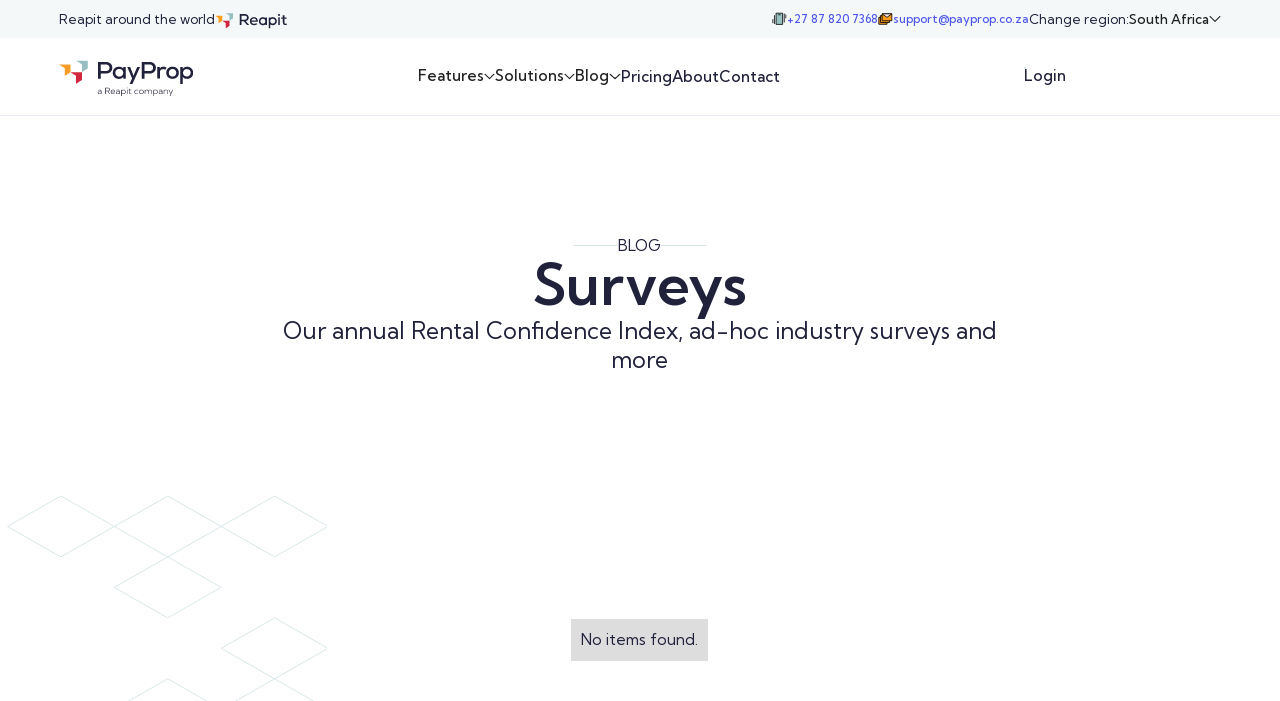

--- FILE ---
content_type: text/html
request_url: https://www.payprop.com/za/blog-categories/surveys
body_size: 16959
content:
<!DOCTYPE html><!-- This site was created in Webflow. https://webflow.com --><!-- Last Published: Fri Jan 16 2026 14:22:06 GMT+0000 (Coordinated Universal Time) --><html data-wf-domain="www.payprop.com" data-wf-page="6862e6d4c962909fb846d213" data-wf-site="68474ce53beb8bd52148f930" lang="en-ZA" data-wf-collection="6862e6d3c962909fb846d19d" data-wf-item-slug="surveys"><head><meta charset="utf-8"/><title>Property Management Blog - Surveys</title><link rel="alternate" hrefLang="x-default" href="https://www.payprop.com/blog-categories/surveys"/><link rel="alternate" hrefLang="en" href="https://www.payprop.com/blog-categories/surveys"/><link rel="alternate" hrefLang="en-CA" href="https://www.payprop.com/ca/blog-categories/surveys"/><link rel="alternate" hrefLang="en-GB" href="https://www.payprop.com/uk/blog-categories/surveys"/><link rel="alternate" hrefLang="en-ZA" href="https://www.payprop.com/za/blog-categories/surveys"/><link rel="alternate" hrefLang="en-US" href="https://www.payprop.com/us/blog-categories/surveys"/><meta content="Our annual Rental Confidence Index, ad-hoc industry surveys and more" name="description"/><meta content="Property Management Blog - Surveys" property="og:title"/><meta content="Our annual Rental Confidence Index, ad-hoc industry surveys and more" property="og:description"/><meta content="Property Management Blog - Surveys" property="twitter:title"/><meta content="Our annual Rental Confidence Index, ad-hoc industry surveys and more" property="twitter:description"/><meta property="og:type" content="website"/><meta content="summary_large_image" name="twitter:card"/><meta content="width=device-width, initial-scale=1" name="viewport"/><meta content="OeXuoyDYIy9bY-I0SLX7YL9nAU07LfBncIVPUpe1H90" name="google-site-verification"/><meta content="Webflow" name="generator"/><link href="https://cdn.prod.website-files.com/68474ce53beb8bd52148f930/css/payprop.webflow.shared.9aa2d90e2.css" rel="stylesheet" type="text/css" integrity="sha384-mqLZDiXVLmZx7dIPilVR2YqpvXec0dxjB7+qrZ7Y/UM9ZA7pDDaaFVVEzipciQWu" crossorigin="anonymous"/><link href="https://fonts.googleapis.com" rel="preconnect"/><link href="https://fonts.gstatic.com" rel="preconnect" crossorigin="anonymous"/><script src="https://ajax.googleapis.com/ajax/libs/webfont/1.6.26/webfont.js" type="text/javascript"></script><script type="text/javascript">WebFont.load({  google: {    families: ["Kumbh Sans:300,regular,500,600,700,800"]  }});</script><script type="text/javascript">!function(o,c){var n=c.documentElement,t=" w-mod-";n.className+=t+"js",("ontouchstart"in o||o.DocumentTouch&&c instanceof DocumentTouch)&&(n.className+=t+"touch")}(window,document);</script><link href="https://cdn.prod.website-files.com/68474ce53beb8bd52148f930/68474e4db07ccb5faaa99b3a_favicon%20(1).png" rel="shortcut icon" type="image/x-icon"/><link href="https://cdn.prod.website-files.com/68474ce53beb8bd52148f930/68474e5f9fa8f493f2a23164_webclip%20(1).png" rel="apple-touch-icon"/><!-- Geotargetly redirect -->
<script>
  (function(g,e,o,t,a,r,ge,tl,y,s){
    g.getElementsByTagName(o)[0].insertAdjacentHTML('afterbegin','<style id="georedirect1707773984131style">body{opacity:0.0 !important;}</style>');
    s=function(){g.getElementById('georedirect1707773984131style').innerHTML='body{opacity:1.0 !important;}';};
    t=g.getElementsByTagName(o)[0];y=g.createElement(e);y.async=true;
    y.src='https://g10498469755.co/gr?id=-NqUFjnIZs1GENGpQaSu&refurl='+g.referrer+'&winurl='+encodeURIComponent(window.location);
    t.parentNode.insertBefore(y,t);y.onerror=function(){s()};
    georedirect1707773984131loaded=function(redirect){var to=0;if(redirect){to=5000};
                                                      setTimeout(function(){s();},to)};
  })(document,'script','head');
</script>

<!-- Crazyegg tracking -->
<script type="fs-cc" type="text/javascript" src="//script.crazyegg.com/pages/scripts/0052/7704.js" async="async" >
</script>

<!-- Start of HubSpot Embed Code -->
<script type="fs-cc" type="text/javascript" id="hs-script-loader" async defer src="//js.hs-scripts.com/8690612.js">
</script>

<!-- Google Tag Manager -->
<script>(function(w,d,s,l,i){w[l]=w[l]||[];w[l].push({'gtm.start':
new Date().getTime(),event:'gtm.js'});var f=d.getElementsByTagName(s)[0],
j=d.createElement(s),dl=l!='dataLayer'?'&l='+l:'';j.async=true;j.src=
'https://www.googletagmanager.com/gtm.js?id='+i+dl;f.parentNode.insertBefore(j,f);
})(window,document,'script','dataLayer','GTM-MWV4QVC7');</script>
<!-- End Google Tag Manager -->



<style>
select {
  -webkit-appearance: none;
  -moz-appearance: none;
  appearance: none;
  border-radius: 0;
  background-image: url('data:image/svg+xml;charset=US-ASCII,<svg xmlns="http://www.w3.org/2000/svg" width="10" height="6"><path fill="black" d="M0 0l5 6 5-6z"/></svg>');
  background-repeat: no-repeat;
  background-position: right 10px center;
  background-size: 10px 6px;
  padding-right: 30px; 
}
</style>

<!-- Finsweet Cookie Consent -->
<script
	async
	src="https://cdn.jsdelivr.net/npm/@finsweet/cookie-consent@1/fs-cc.js"
	fs-cc-mode="opt-out"
></script>
<!-- [Attributes by Finsweet] CMS Load -->
<script async src="https://cdn.jsdelivr.net/npm/@finsweet/attributes-cmsload@1/cmsload.js"></script></head><body><div class="page-wrapper"><div class="custom-styles"><div class="global-styles w-embed"><style>

/* Make text look crisper and more legible in all browsers */
body {
  -webkit-font-smoothing: antialiased;
  -moz-osx-font-smoothing: grayscale;
  font-smoothing: antialiased;
  text-rendering: optimizeLegibility;
}

/* Focus state style for keyboard navigation for the focusable elements */
*[tabindex]:focus-visible,
  input[type="file"]:focus-visible {
   outline: 0.125rem solid #4d65ff;
   outline-offset: 0.125rem;
}

/* Set color style to inherit */
.inherit-color * {
    color: inherit;
}

/* Get rid of top margin on first element in any rich text element */
.w-richtext > :not(div):first-child, .w-richtext > div:first-child > :first-child {
  margin-top: 0 !important;
}

/* Get rid of bottom margin on last element in any rich text element */
.w-richtext>:last-child, .w-richtext ol li:last-child, .w-richtext ul li:last-child {
	margin-bottom: 0 !important;
}


/* Make sure containers never lose their center alignment */
.container-medium,.container-small, .container-large {
	margin-right: auto !important;
  margin-left: auto !important;
}

/* 
Make the following elements inherit typography styles from the parent and not have hardcoded values. 
Important: You will not be able to style for example "All Links" in Designer with this CSS applied.
Uncomment this CSS to use it in the project. Leave this message for future hand-off.
*/
/*
a,
.w-input,
.w-select,
.w-tab-link,
.w-nav-link,
.w-dropdown-btn,
.w-dropdown-toggle,
.w-dropdown-link {
  color: inherit;
  text-decoration: inherit;
  font-size: inherit;
}
*/

/* Apply "..." after 3 lines of text */
.text-style-3lines {
	display: -webkit-box;
	overflow: hidden;
	-webkit-line-clamp: 3;
	-webkit-box-orient: vertical;
}

/* Apply "..." after 2 lines of text */
.text-style-2lines {
	display: -webkit-box;
	overflow: hidden;
	-webkit-line-clamp: 2;
	-webkit-box-orient: vertical;
}

/* These classes are never overwritten */
.hide {
  display: none !important;
}

@media screen and (max-width: 991px) {
    .hide, .hide-tablet {
        display: none !important;
    }
}
  @media screen and (max-width: 767px) {
    .hide-mobile-landscape{
      display: none !important;
    }
}
  @media screen and (max-width: 479px) {
    .hide-mobile{
      display: none !important;
    }
}
 
.margin-0 {
  margin: 0rem !important;
}
  
.padding-0 {
  padding: 0rem !important;
}

.spacing-clean {
padding: 0rem !important;
margin: 0rem !important;
}

.margin-top {
  margin-right: 0rem !important;
  margin-bottom: 0rem !important;
  margin-left: 0rem !important;
}

.padding-top {
  padding-right: 0rem !important;
  padding-bottom: 0rem !important;
  padding-left: 0rem !important;
}
  
.margin-right {
  margin-top: 0rem !important;
  margin-bottom: 0rem !important;
  margin-left: 0rem !important;
}

.padding-right {
  padding-top: 0rem !important;
  padding-bottom: 0rem !important;
  padding-left: 0rem !important;
}

.margin-bottom {
  margin-top: 0rem !important;
  margin-right: 0rem !important;
  margin-left: 0rem !important;
}

.padding-bottom {
  padding-top: 0rem !important;
  padding-right: 0rem !important;
  padding-left: 0rem !important;
}

.margin-left {
  margin-top: 0rem !important;
  margin-right: 0rem !important;
  margin-bottom: 0rem !important;
}
  
.padding-left {
  padding-top: 0rem !important;
  padding-right: 0rem !important;
  padding-bottom: 0rem !important;
}
  
.margin-horizontal {
  margin-top: 0rem !important;
  margin-bottom: 0rem !important;
}

.padding-horizontal {
  padding-top: 0rem !important;
  padding-bottom: 0rem !important;
}

.margin-vertical {
  margin-right: 0rem !important;
  margin-left: 0rem !important;
}
  
.padding-vertical {
  padding-right: 0rem !important;
  padding-left: 0rem !important;
}

</style></div><div class="fluid-design w-embed"><!--

<style>
  :root {
    --font-from-0: 14;
    --font-to-0: 16;
    --vw-from-0: calc(1 / 100);
    --vw-to-0: calc(479 / 100);
    --coefficient-0: calc((var(--font-to-0) - var(--font-from-0)) / (var(--vw-to-0) - var(--vw-from-0)));
    --base-0: calc((var(--font-from-0) - var(--vw-from-0) * var(--coefficient-0)) / 16);

    --font-size-1: 1;

    --font-size-2: 1;

    --font-from-3: 16;
    --font-to-3: 18;
    --vw-from-3: calc(1440 / 100);
    --vw-to-3: calc(1920 / 100);
    --coefficient-3: calc((var(--font-to-3) - var(--font-from-3)) / (var(--vw-to-3) - var(--vw-from-3)));
    --base-3: calc((var(--font-from-3) - var(--vw-from-3) * var(--coefficient-3)) / 16);

    --font-size-4: 1.125;
  }

  html { font-size: calc(var(--font-size-4) * 1rem); }
  @media screen and (max-width:1920px) { html { font-size: calc(var(--base-3) * 1rem + var(--coefficient-3) * 1vw); } }
  @media screen and (max-width:1440px) { html { font-size: calc(var(--font-size-2) * 1rem); } }
  @media screen and (max-width:960px) { html { font-size: calc(var(--font-size-1) * 1rem); } }
  @media screen and (max-width:479px) { html { font-size: calc(var(--base-0) * 1rem + var(--coefficient-0) * 1vw); } }
</style> -->



<style>
	/*Fluid sizing */

	:root {
		/*Font size at 0px */
		--font-from-0: 0.04;
		/*Font size at the 478px */
		--font-to-0: 19;
		--vw-from-0: calc(1 / 100);
		--vw-to-0: calc(478 / 100);
		--coefficient-0: calc(
			(var(--font-to-0) - var(--font-from-0)) / (var(--vw-to-0) - var(--vw-from-0))
		);
		--base-0: calc(
			(var(--font-from-0) - var(--vw-from-0) * var(--coefficient-0)) / 16
		);

		/*Font size at 478px */
		--font-from-1: 16;
		/*Font size at 767px */
		--font-to-1: 16;
		--vw-from-1: calc(478 / 100);
		--vw-to-1: calc(767 / 100);
		--coefficient-1: calc(
			(var(--font-to-1) - var(--font-from-1)) / (var(--vw-to-1) - var(--vw-from-1))
		);
		--base-1: calc(
			(var(--font-from-1) - var(--vw-from-1) * var(--coefficient-1)) / 16
		);

		/*Font size at 767px */
		--font-from-2: 16;
		/*Font size at 991px */
		--font-to-2: 16;
		--vw-from-2: calc(767 / 100);
		--vw-to-2: calc(991 / 100);
		--coefficient-2: calc(
			(var(--font-to-2) - var(--font-from-2)) / (var(--vw-to-2) - var(--vw-from-2))
		);
		--base-2: calc(
			(var(--font-from-2) - var(--vw-from-2) * var(--coefficient-2)) / 16
		);

		/*Font size at 991px */
		--font-from-3: 14;
		/*Font size at 1440px */
		--font-to-3: 16;
		--vw-from-3: calc(991 / 100);
		--vw-to-3: calc(1440 / 100);
		--coefficient-3: calc(
			(var(--font-to-3) - var(--font-from-3)) / (var(--vw-to-3) - var(--vw-from-3))
		);
		--base-3: calc(
			(var(--font-from-3) - var(--vw-from-3) * var(--coefficient-3)) / 16
		);

		/*Font size at 1440px */
		--font-from-4: 16;
		/*Font size at 1920px */
		--font-to-4: 18;
		--vw-from-4: calc(1440 / 100);
		--vw-to-4: calc(1920 / 100);
		--coefficient-4: calc(
			(var(--font-to-4) - var(--font-from-4)) / (var(--vw-to-4) - var(--vw-from-4))
		);
		--base-4: calc(
			(var(--font-from-4) - var(--vw-from-4) * var(--coefficient-4)) / 16
		);

		/*Font size at 1920px */
		--font-from-5: 18;
		/*Font size at 2400px */
		--font-to-5: 20;
		--vw-from-5: calc(1920 / 100);
		--vw-to-5: calc(2400 / 100);
		--coefficient-5: calc(
			(var(--font-to-5) - var(--font-from-5)) / (var(--vw-to-5) - var(--vw-from-5))
		);
		--base-5: calc(
			(var(--font-from-5) - var(--vw-from-5) * var(--coefficient-5)) / 16
		);
	}

	html {
		font-size: calc(var(--base-5) * 1rem + var(--coefficient-5) * 1vw);
	}
	@media screen and (max-width: 1920px) {
		html {
			font-size: calc(var(--base-4) * 1rem + var(--coefficient-4) * 1vw);
		}
	}
	@media screen and (max-width: 1440px) {
		html {
			font-size: calc(var(--base-3) * 1rem + var(--coefficient-3) * 1vw);
		}
	}
	@media screen and (max-width: 991px) {
		html {
			font-size: calc(var(--base-2) * 1rem + var(--coefficient-2) * 1vw);
		}
	}
	@media screen and (max-width: 767px) {
		html {
			font-size: calc(var(--base-1) * 1rem + var(--coefficient-1) * 1vw);
		}
	}
	@media screen and (max-width: 478px) {
		html {
			font-size: calc(var(--base-0) * 1rem + var(--coefficient-0) * 1vw);
		}
	}
</style></div><div class="hubspot-style w-embed"><style>

.hubspot_form-embed fieldset {
  max-width: none !important;
}

.hubspot_form-embed label {
  margin-bottom: 0.5rem !important;
  font-size: 1rem !important;
  line-height: 1.5 !important;
}

.hubspot_form-embed .form-columns-2 {
  display: grid;
  grid-template-columns: 1fr 1fr;
  gap: 1.5rem;
}

.hubspot_form-embed .hs-form-field {
  margin-top: 0;
  width: 100% !important;
  margin-bottom: 1.25rem !important;
}

.legal-consent-container {
  margin-top: 0.75rem !important;
  padding-bottom: 0.75rem !important;
}

.hubspot_form-embed .legal-consent-container label {
  font-size: 0.75rem !important;
}

.hubspot_form-embed {
  font-family: Kumbh Sans, sans-serif !important;
}

.hubspot_form-embed .input {
  margin-right: 0px !important;
}

.hubspot_form-embed .hs-button {
  width: 100% !important;
  margin-top: 0rem !important;
}

.hubspot_form-embed ul {
  list-style-type: none;
  padding-left: 0;
}

.hubspot_form-embed .hs-input:not([type="checkbox"]) {
  padding: 0.5rem 0.5rem;
  height: 2.5rem;
  border: 1px solid #d6e6e7;
  border-radius: 0.125rem;
  margin: 0rem !important;
  width: 100% !important;
  background-color: #ffffff;
  color: #20213b;
  font-size: 1rem;
  line-height: 1.5;
}

.hubspot_form-embed .hs-form-booleancheckbox-display {
  display: flex;
}

.hubspot_form-embed input[type="checkbox"].hs-input {
  width: 1.5rem !important;
  height: 1.5rem !important;
  border-radius: 0.125rem !important;
  border: 1px solid #D6E6E7 !important;
  background-color: white !important;
  margin-top: 0.1875rem !important;
  margin-right: 0.75rem !important;
  flex-shrink: 0 !important;
  appearance: none;
  -webkit-appearance: none;
  cursor: pointer;
}


.hubspot_form-embed input[type="checkbox"].hs-input:checked {
  background-color: #20213b !important;
  border-color: #20213b !important;
  background-image: url("https://cdn.prod.website-files.com/68474ce53beb8bd52148f930/6877f3c5fc12101330f5b208_check.svg");
  background-repeat: no-repeat;
  background-position: center;
  background-size: 60% 60%;
}

.legal-consent-container .hs-form-booleancheckbox-display > span {
  margin-left: 0px !important;
}

@media only screen and (max-width: 475px) {
  .hubspot_form-embed .form-columns-2 {
    display: flex;
    flex-direction: column;
    gap: 0rem;
  }
}

</style></div></div><div data-animation="default" data-collapse="medium" data-duration="400" data-easing="ease" data-easing2="ease" role="banner" class="global-nav padding-global hide-mobile-landscape w-nav"><div class="container-large full-height"><div class="global-nav_inner-wrapper"><div class="global-nav_group"><div>Reapit around the world</div><a href="https://www.reapit.com/" target="_blank" class="reapit-block w-inline-block"><img src="https://cdn.prod.website-files.com/68474ce53beb8bd52148f930/685b2b487d1f44068a04cb2a_reapit.svg" loading="lazy" alt="" class="global-nav_logo-image"/></a></div><div class="global-nav_group"><div class="global-nav_group-tight"><a href="tel:+27878207368" class="global-nav_info w-inline-block"><img src="https://cdn.prod.website-files.com/68474ce53beb8bd52148f930/685b2bf5ff964857c9374e6b_662ad371f588b1ce9637c66c_Property%201%3Dmobile.svg" loading="lazy" alt="" class="global-nav_icon"/><div class="hide-tablet">+27 87 820 7368</div></a><a href="mailto:support@payprop.co.za" class="global-nav_info w-inline-block"><img src="https://cdn.prod.website-files.com/68474ce53beb8bd52148f930/685b2bf516b62443688807c1_662ad371f588b1ce9637c643_envelope.svg" loading="lazy" alt="" class="global-nav_icon"/><div class="hide-tablet">support@payprop.co.za</div></a></div><div class="global-nav_dropdown-wrapper"><div class="text-size-small">Change region:</div><div class="localization_block"><div class="ouiflow-element-contain w-locales-list"><div data-hover="false" data-delay="0" data-w-id="f375e811-e675-9dfa-2771-284cdf17f449" class="ouiflow-dropdown-3 navbar w-dropdown"><div class="ouiflow-3-toggle nabvar w-dropdown-toggle"><div selector="dropdown3" class="text-size-small text-weight-medium">South Africa</div><div class="dropdown_icon w-embed"><svg viewBox="0 0 10 6" width="100%" height="100%" fill="none" xmlns="http://www.w3.org/2000/svg">
<path d="M1 1L5 5L9 1" stroke="CurrentColor" stroke-linecap="round" stroke-linejoin="round"/>
</svg></div></div><nav class="global-nav_list w-dropdown-list"><div role="list" class="w-locales-items"><div role="listitem" class="w-locales-item"><a selector="dropdown3" href="/blog-categories/surveys" class="dropdown_link w-dropdown-link">Global</a></div><div role="listitem" class="w-locales-item"><a selector="dropdown3" href="/ca/blog-categories/surveys" class="dropdown_link w-dropdown-link">Canada</a></div><div role="listitem" class="w-locales-item"><a selector="dropdown3" href="/uk/blog-categories/surveys" class="dropdown_link w-dropdown-link">United Kingdom</a></div><div role="listitem" class="w-locales-item"><a selector="dropdown3" href="/za/blog-categories/surveys" aria-current="page" class="dropdown_link w-dropdown-link w--current">South Africa</a></div><div role="listitem" class="w-locales-item"><a selector="dropdown3" href="/us/blog-categories/surveys" class="dropdown_link w-dropdown-link">United States</a></div></div></nav></div></div><div class="embed-code-switcher-3 w-embed w-script"><script>

document.addEventListener('DOMContentLoaded', function() {
  const currentLinksSwitcher3 = document.querySelectorAll('[selector="dropdown3"].w--current');

  currentLinksSwitcher3.forEach(link => {
    link.style.display = 'none';
  });
});

</script></div></div></div></div></div></div></div><div data-animation="default" data-collapse="medium" data-duration="400" data-easing="ease" data-easing2="ease" role="banner" class="main-nav_component w-nav"><div class="main-nav padding-global"><div class="container-large full-height w-container"><div class="main-nav_inner-wrapper"><div class="main-nav_group"><a href="/za" class="main-nav_logo-link w-nav-brand"><img src="https://cdn.prod.website-files.com/68474ce53beb8bd52148f930/685a9ee3d1036210bed3b356_logo.svg" loading="lazy" alt="" class="main-nav_logo"/></a></div><div class="main-nav_links"><div class="main-nav_dropdown-wrapper"><div data-hover="false" data-delay="0" class="main-nav_dropdown w-dropdown"><div class="main-nav_link w-dropdown-toggle"><div>Features</div><div class="dropdown_icon w-embed"><svg viewBox="0 0 10 6" width="100%" height="100%" fill="none" xmlns="http://www.w3.org/2000/svg">
<path d="M1 1L5 5L9 1" stroke="CurrentColor" stroke-linecap="round" stroke-linejoin="round"/>
</svg></div></div><nav class="main-nav_dropdown-list w-dropdown-list"><div class="main-nav_dropdown-inner-wrap"><div class="main-nav_dropdown-list-bg"></div><div class="main-nav_dropdown-nav-items"><div class="padding-global no-padding-mobile"><div class="container-large"><div class="w-layout-grid css-grid grid-12 no-streetch"><div id="w-node-e82c0367-59c1-0803-5b6c-40f883e23b13-5136d168" class="main-nav_dropdown-links-wrapper"><div class="w-layout-grid css-grid navbar-features"><a href="/za/features" class="main-nav_dropdown-link w-inline-block"><img src="https://cdn.prod.website-files.com/68474ce53beb8bd52148f930/685c0cddc7fb4457bf317b98_box.svg" loading="lazy" id="w-node-_8893fddb-4a23-9e01-9578-d8dc77fa6ce8-77fa6ce7" alt="" class="main-nav_dropdown-icon"/><div class="main-nav_dropdown-link-title">All features</div><div id="w-node-_8893fddb-4a23-9e01-9578-d8dc77fa6ceb-77fa6ce7" class="main-nav_dropdown-link-desc">An overview of all of our amazing features, no matter your business size</div></a><a href="/za/features/tenant-portal" class="main-nav_dropdown-link w-inline-block"><img src="https://cdn.prod.website-files.com/68474ce53beb8bd52148f930/685c06fdbdbc7c8dcabb8586_Property%201%3Dlaptop.svg" loading="lazy" id="w-node-_8893fddb-4a23-9e01-9578-d8dc77fa6ce8-77fa6ce7" alt="" class="main-nav_dropdown-icon"/><div class="main-nav_dropdown-link-title">Tenant portal</div><div id="w-node-_8893fddb-4a23-9e01-9578-d8dc77fa6ceb-77fa6ce7" class="main-nav_dropdown-link-desc">The easiest way for your tenants to make rental payments</div></a><a href="/za/features/landlord-tenant-benefits" class="main-nav_dropdown-link w-inline-block"><img src="https://cdn.prod.website-files.com/68474ce53beb8bd52148f930/685c06fed3a351fe1c8c6712_Property%201%3Dsmile.svg" loading="lazy" id="w-node-_8893fddb-4a23-9e01-9578-d8dc77fa6ce8-77fa6ce7" alt="" class="main-nav_dropdown-icon"/><div class="main-nav_dropdown-link-title">Landlord and tenant benefits</div><div id="w-node-_8893fddb-4a23-9e01-9578-d8dc77fa6ceb-77fa6ce7" class="main-nav_dropdown-link-desc">See the perks PayProp brings to your landlords and tenants</div></a><a href="/za/features/automated-client-accounting" class="main-nav_dropdown-link w-inline-block"><img src="https://cdn.prod.website-files.com/68474ce53beb8bd52148f930/685c06fdf51dd9cb69f019f7_Property%201%3Dmoney3.svg" loading="lazy" id="w-node-_8893fddb-4a23-9e01-9578-d8dc77fa6ce8-77fa6ce7" alt="" class="main-nav_dropdown-icon"/><div class="main-nav_dropdown-link-title"><strong>Automated trust accounting<br/></strong></div><div id="w-node-_8893fddb-4a23-9e01-9578-d8dc77fa6ceb-77fa6ce7" class="main-nav_dropdown-link-desc">Accurate, fast and efficiently managed rental payments</div></a><a href="/za/features/support" class="main-nav_dropdown-link w-inline-block"><img src="https://cdn.prod.website-files.com/68474ce53beb8bd52148f930/685c082cb087bf1a3484d73a_icon6.svg" loading="lazy" id="w-node-_8893fddb-4a23-9e01-9578-d8dc77fa6ce8-77fa6ce7" alt="" class="main-nav_dropdown-icon"/><div class="main-nav_dropdown-link-title">Award-winning support</div><div id="w-node-_8893fddb-4a23-9e01-9578-d8dc77fa6ceb-77fa6ce7" class="main-nav_dropdown-link-desc">Get help from the experts when you need it</div></a><a href="/za/features/integrations" class="main-nav_dropdown-link w-inline-block"><img src="https://cdn.prod.website-files.com/68474ce53beb8bd52148f930/685c06fde0712e33e9bb8bf7_6c45cfd0c40cb55307328dd272f8fce5_Property%201%3Dintegration2.svg" loading="lazy" id="w-node-_8893fddb-4a23-9e01-9578-d8dc77fa6ce8-77fa6ce7" alt="" class="main-nav_dropdown-icon"/><div class="main-nav_dropdown-link-title">Integrations</div><div id="w-node-_8893fddb-4a23-9e01-9578-d8dc77fa6ceb-77fa6ce7" class="main-nav_dropdown-link-desc">Learn how to connect PayProp with your other platforms and software</div></a><a href="/za/features/security-and-compliance" class="main-nav_dropdown-link w-inline-block"><img src="https://cdn.prod.website-files.com/68474ce53beb8bd52148f930/685c06fd99f5794e0af333d5_Property%201%3Dlock.svg" loading="lazy" id="w-node-_8893fddb-4a23-9e01-9578-d8dc77fa6ce8-77fa6ce7" alt="" class="main-nav_dropdown-icon"/><div class="main-nav_dropdown-link-title">Security and compliance</div><div id="w-node-_8893fddb-4a23-9e01-9578-d8dc77fa6ceb-77fa6ce7" class="main-nav_dropdown-link-desc">We go to great lengths to protect your business and secure your money</div></a><a href="/za/features/reporting" class="main-nav_dropdown-link w-inline-block"><img src="https://cdn.prod.website-files.com/68474ce53beb8bd52148f930/685c06fd96f305b741c1bfbd_Property%201%3Dgraphic.svg" loading="lazy" id="w-node-_8893fddb-4a23-9e01-9578-d8dc77fa6ce8-77fa6ce7" alt="" class="main-nav_dropdown-icon"/><div class="main-nav_dropdown-link-title">Reporting</div><div id="w-node-_8893fddb-4a23-9e01-9578-d8dc77fa6ceb-77fa6ce7" class="main-nav_dropdown-link-desc">Access valuable data about your rental portfolio</div></a><a href="/za/features/business-continuity" class="main-nav_dropdown-link w-inline-block"><img src="https://cdn.prod.website-files.com/68474ce53beb8bd52148f930/685c06fe79b049629f7434a4_Property%201%3Dtargert.svg" loading="lazy" id="w-node-_8893fddb-4a23-9e01-9578-d8dc77fa6ce8-77fa6ce7" alt="" class="main-nav_dropdown-icon"/><div class="main-nav_dropdown-link-title">Business continuity</div><div id="w-node-_8893fddb-4a23-9e01-9578-d8dc77fa6ceb-77fa6ce7" class="main-nav_dropdown-link-desc">Our scaling technology reacts dynamically to demand so our platform is always fast, secure and responsive</div></a><a href="/za/features/arrears-management" class="main-nav_dropdown-link w-inline-block"><img src="https://cdn.prod.website-files.com/68474ce53beb8bd52148f930/685c06fda1a81f71686354fd_Property%201%3Dgraphic2.svg" loading="lazy" id="w-node-_8893fddb-4a23-9e01-9578-d8dc77fa6ce8-77fa6ce7" alt="" class="main-nav_dropdown-icon"/><div class="main-nav_dropdown-link-title">Arrears management</div><div id="w-node-_8893fddb-4a23-9e01-9578-d8dc77fa6ceb-77fa6ce7" class="main-nav_dropdown-link-desc">PayProp will help you reduce and manage tenant arrears from day <br/>one</div></a><a href="/za/features/client-communications" class="main-nav_dropdown-link w-inline-block"><img src="https://cdn.prod.website-files.com/68474ce53beb8bd52148f930/685c06fd4da75c234b7a016d_Property%201%3Demail.svg" loading="lazy" id="w-node-_8893fddb-4a23-9e01-9578-d8dc77fa6ce8-77fa6ce7" alt="" class="main-nav_dropdown-icon"/><div class="main-nav_dropdown-link-title">Client communications</div><div id="w-node-_8893fddb-4a23-9e01-9578-d8dc77fa6ceb-77fa6ce7" class="main-nav_dropdown-link-desc">Helping you keep communication professional, timely and accurate</div></a><a href="/za/features/maintenance" class="main-nav_dropdown-link w-inline-block"><img src="https://cdn.prod.website-files.com/68474ce53beb8bd52148f930/685c06fe438c11851b767746_Property%201%3Dscrew.svg" loading="lazy" id="w-node-_8893fddb-4a23-9e01-9578-d8dc77fa6ce8-77fa6ce7" alt="" class="main-nav_dropdown-icon"/><div class="main-nav_dropdown-link-title">Maintenance</div><div id="w-node-_8893fddb-4a23-9e01-9578-d8dc77fa6ceb-77fa6ce7" class="main-nav_dropdown-link-desc">A simple and convenient way to manage maintenance and repairs</div></a></div></div><div id="w-node-e82c0367-59c1-0803-5b6c-40f883e23b39-5136d168" class="main-nav_dropdown-side"><div class="text-weight-semibold">Customer stories</div><div class="navbar-cms_wrapper w-dyn-list"><div role="list" class="navbar-cms_list w-dyn-items"><div role="listitem" class="navbar-cms_item w-dyn-item"><a href="/za/case-studies/eyes-on-the-prize---how-emma-louise-morisse-achieves-more-with-payprop" class="navbar-cms_link w-inline-block"><div class="navbar-cms_image"><img src="https://cdn.prod.website-files.com/68474ce53beb8bd52148f96b/6875ba7aaa9fd24b0003fbd0_65a93ed4dab3da91b5b96d73_rentals_com_supreme_preview.webp" loading="lazy" alt="" class="cover-image"/></div><div class="text-size-medium text-weight-bold">Eyes on the prize – How Emma Louise Morisse achieves more with PayProp</div></a></div><div role="listitem" class="navbar-cms_item w-dyn-item"><a href="/za/case-studies/how-data-protection-turned-brian-van-wijk-of-just-property-into-one-of-payprops-longest-standing-clients" class="navbar-cms_link w-inline-block"><div class="navbar-cms_image"><img src="https://cdn.prod.website-files.com/68474ce53beb8bd52148f96b/6875ba7884866f90bc17f3a2_65a90213429528ae89044f01_justproperty_preview.webp" loading="lazy" alt="" class="cover-image"/></div><div class="text-size-medium text-weight-bold">How data protection turned Brian van Wijk of Just Property into one of PayProp’s longest-standing clients</div></a></div><div role="listitem" class="navbar-cms_item w-dyn-item"><a href="/za/case-studies/flying-high-how-jaco-truter-found-time-to-pursue-his-passions-using-payprop" class="navbar-cms_link w-inline-block"><div class="navbar-cms_image"><img src="https://cdn.prod.website-files.com/68474ce53beb8bd52148f96b/6875b4823c038d0dbc41f61d_65a67b5291c9aa2015455d10_jaco_truter_real_estate_preview.webp" loading="lazy" alt="" class="cover-image"/></div><div class="text-size-medium text-weight-bold">Flying high – How Jaco Truter found time to pursue his passions using PayProp</div></a></div></div></div><a data-w-id="675ca95e-7bf6-33f7-fc12-9dc4f37aa3c7" href="/za/customers" class="button-text_wrapper w-inline-block"><div class="button-text">See customer stories</div><div class="button_icon"><img src="https://cdn.prod.website-files.com/68474ce53beb8bd52148f930/6855cedfcbcb9ad887ef1648_arrow%20(2).svg" loading="lazy" alt=""/></div></a></div></div><div class="main-nav_bottom"><div class="main-nav_bottom-group"><div class="text-size-small">Talk to us about your business needs</div><a data-w-id="d16bd8b2-2a0c-8099-ff2e-ca59409e8c6b" href="/za/demo" class="button is-small w-inline-block"><div class="button_text"><div>Book a demo</div><div class="button_icon"><img src="https://cdn.prod.website-files.com/68474ce53beb8bd52148f930/6855cb89611a2b25c7f026cb_arrow%20(1).svg" loading="lazy" alt=""/></div></div><div class="button_bg"></div></a></div></div></div></div></div></div></nav></div><div class="main-nav_overlay"></div></div><div class="main-nav_dropdown-wrapper"><div data-hover="false" data-delay="0" class="main-nav_dropdown w-dropdown"><div class="main-nav_link w-dropdown-toggle"><div>Solutions</div><div class="dropdown_icon w-embed"><svg viewBox="0 0 10 6" width="100%" height="100%" fill="none" xmlns="http://www.w3.org/2000/svg">
<path d="M1 1L5 5L9 1" stroke="CurrentColor" stroke-linecap="round" stroke-linejoin="round"/>
</svg></div></div><nav class="main-nav_dropdown-list w-dropdown-list"><div class="main-nav_dropdown-inner-wrap"><div class="main-nav_dropdown-list-bg"></div><div class="main-nav_dropdown-nav-items"><div class="padding-global no-padding-mobile"><div class="container-large"><div class="w-layout-grid css-grid grid-12 gap-2rem no-streetch"><div id="w-node-_8d26fc7f-119b-9a96-9884-71c51418afaf-5136d168" class="main-nav_dropdown-links-wrapper"><div class="w-layout-grid css-grid navbar-solutions"><a href="/za/small-business" class="main-nav_dropdown-link w-inline-block"><img src="https://cdn.prod.website-files.com/68474ce53beb8bd52148f930/685c07069b2e8fb716c9a2da_Property%201%3Dhouse.svg" loading="lazy" id="w-node-_8893fddb-4a23-9e01-9578-d8dc77fa6ce8-77fa6ce7" alt="" class="main-nav_dropdown-icon"/><div class="main-nav_dropdown-link-title">Property management businesses with up to 200 properties</div><div id="w-node-_8893fddb-4a23-9e01-9578-d8dc77fa6ceb-77fa6ce7" class="main-nav_dropdown-link-desc">See the benefits PayProp brings to rapidly growing businesses</div></a><a href="/za/medium-business" class="main-nav_dropdown-link w-inline-block"><img src="https://cdn.prod.website-files.com/68474ce53beb8bd52148f930/685c06fda1a81f71686354fd_Property%201%3Dgraphic2.svg" loading="lazy" id="w-node-_8893fddb-4a23-9e01-9578-d8dc77fa6ce8-77fa6ce7" alt="" class="main-nav_dropdown-icon"/><div class="main-nav_dropdown-link-title">Property management businesses with 201 – 999 properties</div><div id="w-node-_8893fddb-4a23-9e01-9578-d8dc77fa6ceb-77fa6ce7" class="main-nav_dropdown-link-desc">Discover why established businesses prefer PayProp</div></a><a href="/za/large-business" class="main-nav_dropdown-link w-inline-block"><img src="https://cdn.prod.website-files.com/68474ce53beb8bd52148f930/685c06fd250348c93749a41e_Property%201%3Dbuild.svg" loading="lazy" id="w-node-_8893fddb-4a23-9e01-9578-d8dc77fa6ce8-77fa6ce7" alt="" class="main-nav_dropdown-icon"/><div class="main-nav_dropdown-link-title">Property management businesses with more than 1,000 properties</div><div id="w-node-_8893fddb-4a23-9e01-9578-d8dc77fa6ceb-77fa6ce7" class="main-nav_dropdown-link-desc">Optimize and scale operations with PayProp&#x27;s platform</div></a><a href="/za/customers" class="main-nav_dropdown-link w-inline-block"><img src="https://cdn.prod.website-files.com/68474ce53beb8bd52148f930/685c06fda1a81f7168635500_Property%201%3Ddiversity.svg" loading="lazy" id="w-node-_8893fddb-4a23-9e01-9578-d8dc77fa6ce8-77fa6ce7" alt="" class="main-nav_dropdown-icon"/><div class="main-nav_dropdown-link-title">All client stories</div><div id="w-node-_8893fddb-4a23-9e01-9578-d8dc77fa6ceb-77fa6ce7" class="main-nav_dropdown-link-desc">Leading letting agents use PayProp to streamline their lettings businesses.</div></a></div></div><div id="w-node-_8d26fc7f-119b-9a96-9884-71c51418afbd-5136d168" class="main-nav_dropdown-side"><div class="text-weight-semibold">Client stories</div><div class="navbar-cms_wrapper w-dyn-list"><div role="list" class="navbar-cms_list w-dyn-items"><div role="listitem" class="navbar-cms_item w-dyn-item"><a href="/za/case-studies/paul-stevens-ceo-of-just-property-shares-how-payprop-helps-him-get-more-out-every-day" class="navbar-cms_link w-inline-block"><div class="navbar-cms_image"><img src="https://cdn.prod.website-files.com/68474ce53beb8bd52148f96b/6887323dab9e4ca1127fec39_justproperty_preview_1x.webp" loading="lazy" alt="" sizes="100vw" srcset="https://cdn.prod.website-files.com/68474ce53beb8bd52148f96b/6887323dab9e4ca1127fec39_justproperty_preview_1x-p-500.webp 500w, https://cdn.prod.website-files.com/68474ce53beb8bd52148f96b/6887323dab9e4ca1127fec39_justproperty_preview_1x-p-800.webp 800w, https://cdn.prod.website-files.com/68474ce53beb8bd52148f96b/6887323dab9e4ca1127fec39_justproperty_preview_1x-p-1080.webp 1080w, https://cdn.prod.website-files.com/68474ce53beb8bd52148f96b/6887323dab9e4ca1127fec39_justproperty_preview_1x.webp 1500w" class="cover-image"/></div><div class="text-size-medium text-weight-bold">Paul Stevens, CEO of Just Property, shares how PayProp helps him get more out every day</div></a></div><div role="listitem" class="navbar-cms_item w-dyn-item"><a href="/za/case-studies/how-one-western-cape-agent-stopped-a-r500-000-fraudster-with-payprop" class="navbar-cms_link w-inline-block"><div class="navbar-cms_image"><img src="https://cdn.prod.website-files.com/68474ce53beb8bd52148f96b/6875ba7d5d42d37241d020b1_663b7d93ce1f8296c81d4849_anon_preview.webp" loading="lazy" alt="" class="cover-image"/></div><div class="text-size-medium text-weight-bold">How one Western Cape agent stopped a R500 000 fraudster with PayProp</div></a></div><div role="listitem" class="navbar-cms_item w-dyn-item"><a href="/za/case-studies/how-leandra-real-estate-uses-payprop-to-attract-and-retain-clients" class="navbar-cms_link w-inline-block"><div class="navbar-cms_image"><img src="https://cdn.prod.website-files.com/68474ce53beb8bd52148f96b/6875ba7d46e5fdeb855dde90_65afb6e2aad7fc47dbe467af_leandra_preview.webp" loading="lazy" alt="" class="cover-image"/></div><div class="text-size-medium text-weight-bold">How Leandra Real Estate uses PayProp to attract and retain clients</div></a></div></div></div></div><img src="https://cdn.prod.website-files.com/68474ce53beb8bd52148f930/6875d1f0eaaf13e443e0399a_image%20(32).webp" loading="lazy" id="w-node-_8d26fc7f-119b-9a96-9884-71c51418afca-5136d168" alt="" class="main-nav_image"/></div><div class="main-nav_bottom"><div class="main-nav_bottom-group"><div class="text-size-small">Talk to us about your business needs</div><a data-w-id="d16bd8b2-2a0c-8099-ff2e-ca59409e8c6b" href="/za/demo" class="button is-small w-inline-block"><div class="button_text"><div>Book a demo</div><div class="button_icon"><img src="https://cdn.prod.website-files.com/68474ce53beb8bd52148f930/6855cb89611a2b25c7f026cb_arrow%20(1).svg" loading="lazy" alt=""/></div></div><div class="button_bg"></div></a></div><div class="main-nav_bottom-group"><a href="/za/customers" class="text-style-link">Client stories</a><a href="/za/features" class="text-style-link">See all features</a></div></div></div></div></div></div></nav></div><div class="main-nav_overlay"></div></div><div class="main-nav_dropdown-wrapper"><div data-hover="false" data-delay="0" class="main-nav_dropdown w-dropdown"><div class="main-nav_link w-dropdown-toggle"><div>Blog</div><div class="dropdown_icon w-embed"><svg viewBox="0 0 10 6" width="100%" height="100%" fill="none" xmlns="http://www.w3.org/2000/svg">
<path d="M1 1L5 5L9 1" stroke="CurrentColor" stroke-linecap="round" stroke-linejoin="round"/>
</svg></div></div><nav class="main-nav_dropdown-list w-dropdown-list"><div class="main-nav_dropdown-inner-wrap"><div class="main-nav_dropdown-list-bg"></div><div class="main-nav_dropdown-nav-items"><div class="padding-global no-padding-mobile"><div class="container-large"><div class="w-layout-grid css-grid grid-4 no-streetch gap-2rem"><div id="w-node-_9767ab87-1350-a921-a7e4-e0c823d1cb43-5136d168" class="main-nav_dropdown-links-wrapper"><div class="w-dyn-list"><div role="list" class="css-grid navbar-blog w-dyn-items"><div role="listitem" class="w-dyn-item"><a href="/za/blog" class="main-nav_dropdown-link w-inline-block"><img id="w-node-_9767ab87-1350-a921-a7e4-e0c823d1cb48-5136d168" src="https://cdn.prod.website-files.com/68474ce53beb8bd52148f96b/686dc8fe427330e02ed440bf_all-posts.svg" alt="" loading="lazy" class="main-nav_dropdown-icon"/><div class="main-nav_dropdown-link-title">All posts</div><div id="w-node-_9767ab87-1350-a921-a7e4-e0c823d1cb4a-5136d168" class="main-nav_dropdown-link-desc">Everything published on the PayProp blog</div></a><a href="/za/blog-categories/all-posts" class="main-nav_dropdown-link w-inline-block w-condition-invisible"><img id="w-node-_496fdde6-3176-4ac3-69a3-ab247d656080-5136d168" src="https://cdn.prod.website-files.com/68474ce53beb8bd52148f96b/686dc8fe427330e02ed440bf_all-posts.svg" alt="" loading="lazy" class="main-nav_dropdown-icon"/><div class="main-nav_dropdown-link-title">All posts</div><div id="w-node-_496fdde6-3176-4ac3-69a3-ab247d656082-5136d168" class="main-nav_dropdown-link-desc">Everything published on the PayProp blog</div></a></div><div role="listitem" class="w-dyn-item"><a href="/za/blog" class="main-nav_dropdown-link w-inline-block w-condition-invisible"><img id="w-node-_9767ab87-1350-a921-a7e4-e0c823d1cb48-5136d168" src="https://cdn.prod.website-files.com/68474ce53beb8bd52148f96b/686dc9c4bccb76f31093264a_calendar.svg" alt="" loading="lazy" class="main-nav_dropdown-icon"/><div class="main-nav_dropdown-link-title">Events</div><div id="w-node-_9767ab87-1350-a921-a7e4-e0c823d1cb4a-5136d168" class="main-nav_dropdown-link-desc">PayProp&#x27;s latest industry events and webinars</div></a><a href="/za/blog-categories/pp-events" class="main-nav_dropdown-link w-inline-block"><img id="w-node-_496fdde6-3176-4ac3-69a3-ab247d656080-5136d168" src="https://cdn.prod.website-files.com/68474ce53beb8bd52148f96b/686dc9c4bccb76f31093264a_calendar.svg" alt="" loading="lazy" class="main-nav_dropdown-icon"/><div class="main-nav_dropdown-link-title">Events</div><div id="w-node-_496fdde6-3176-4ac3-69a3-ab247d656082-5136d168" class="main-nav_dropdown-link-desc">PayProp&#x27;s latest industry events and webinars</div></a></div><div role="listitem" class="w-dyn-item"><a href="/za/blog" class="main-nav_dropdown-link w-inline-block w-condition-invisible"><img id="w-node-_9767ab87-1350-a921-a7e4-e0c823d1cb48-5136d168" src="https://cdn.prod.website-files.com/68474ce53beb8bd52148f96b/686dc951ef51be1af0ee6822_survey.svg" alt="" loading="lazy" class="main-nav_dropdown-icon"/><div class="main-nav_dropdown-link-title">Features updates</div><div id="w-node-_9767ab87-1350-a921-a7e4-e0c823d1cb4a-5136d168" class="main-nav_dropdown-link-desc">Discover new additions to our platform</div></a><a href="/za/blog-categories/feature-updates" class="main-nav_dropdown-link w-inline-block"><img id="w-node-_496fdde6-3176-4ac3-69a3-ab247d656080-5136d168" src="https://cdn.prod.website-files.com/68474ce53beb8bd52148f96b/686dc951ef51be1af0ee6822_survey.svg" alt="" loading="lazy" class="main-nav_dropdown-icon"/><div class="main-nav_dropdown-link-title">Features updates</div><div id="w-node-_496fdde6-3176-4ac3-69a3-ab247d656082-5136d168" class="main-nav_dropdown-link-desc">Discover new additions to our platform</div></a></div><div role="listitem" class="w-dyn-item"><a href="/za/blog" class="main-nav_dropdown-link w-inline-block w-condition-invisible"><img id="w-node-_9767ab87-1350-a921-a7e4-e0c823d1cb48-5136d168" src="https://cdn.prod.website-files.com/68474ce53beb8bd52148f96b/686dc9da60c4de396eb1ea2e_star.svg" alt="" loading="lazy" class="main-nav_dropdown-icon"/><div class="main-nav_dropdown-link-title">Guest articles</div><div id="w-node-_9767ab87-1350-a921-a7e4-e0c823d1cb4a-5136d168" class="main-nav_dropdown-link-desc">Expert advice and insight from our partners </div></a><a href="/za/blog-categories/guest-articles" class="main-nav_dropdown-link w-inline-block"><img id="w-node-_496fdde6-3176-4ac3-69a3-ab247d656080-5136d168" src="https://cdn.prod.website-files.com/68474ce53beb8bd52148f96b/686dc9da60c4de396eb1ea2e_star.svg" alt="" loading="lazy" class="main-nav_dropdown-icon"/><div class="main-nav_dropdown-link-title">Guest articles</div><div id="w-node-_496fdde6-3176-4ac3-69a3-ab247d656082-5136d168" class="main-nav_dropdown-link-desc">Expert advice and insight from our partners </div></a></div><div role="listitem" class="w-dyn-item"><a href="/za/blog" class="main-nav_dropdown-link w-inline-block w-condition-invisible"><img id="w-node-_9767ab87-1350-a921-a7e4-e0c823d1cb48-5136d168" src="https://cdn.prod.website-files.com/68474ce53beb8bd52148f96b/686dc94b9ed708ae138df0d3_opnion.svg" alt="" loading="lazy" class="main-nav_dropdown-icon"/><div class="main-nav_dropdown-link-title">Opinion</div><div id="w-node-_9767ab87-1350-a921-a7e4-e0c823d1cb4a-5136d168" class="main-nav_dropdown-link-desc">Industry analysis from PayProp leaders</div></a><a href="/za/blog-categories/thought-leadership" class="main-nav_dropdown-link w-inline-block"><img id="w-node-_496fdde6-3176-4ac3-69a3-ab247d656080-5136d168" src="https://cdn.prod.website-files.com/68474ce53beb8bd52148f96b/686dc94b9ed708ae138df0d3_opnion.svg" alt="" loading="lazy" class="main-nav_dropdown-icon"/><div class="main-nav_dropdown-link-title">Opinion</div><div id="w-node-_496fdde6-3176-4ac3-69a3-ab247d656082-5136d168" class="main-nav_dropdown-link-desc">Industry analysis from PayProp leaders</div></a></div><div role="listitem" class="w-dyn-item"><a href="/za/blog" class="main-nav_dropdown-link w-inline-block w-condition-invisible"><img id="w-node-_9767ab87-1350-a921-a7e4-e0c823d1cb48-5136d168" src="https://cdn.prod.website-files.com/68474ce53beb8bd52148f96b/686dc9f02700fad4ba07ae8d_publications.svg" alt="" loading="lazy" class="main-nav_dropdown-icon"/><div class="main-nav_dropdown-link-title">Publications</div><div id="w-node-_9767ab87-1350-a921-a7e4-e0c823d1cb4a-5136d168" class="main-nav_dropdown-link-desc">Rental market data, analysis and thought leadership</div></a><a href="/za/blog-categories/tips-tricks" class="main-nav_dropdown-link w-inline-block"><img id="w-node-_496fdde6-3176-4ac3-69a3-ab247d656080-5136d168" src="https://cdn.prod.website-files.com/68474ce53beb8bd52148f96b/686dc9f02700fad4ba07ae8d_publications.svg" alt="" loading="lazy" class="main-nav_dropdown-icon"/><div class="main-nav_dropdown-link-title">Publications</div><div id="w-node-_496fdde6-3176-4ac3-69a3-ab247d656082-5136d168" class="main-nav_dropdown-link-desc">Rental market data, analysis and thought leadership</div></a></div><div role="listitem" class="w-dyn-item"><a href="/za/blog" class="main-nav_dropdown-link w-inline-block w-condition-invisible"><img id="w-node-_9767ab87-1350-a921-a7e4-e0c823d1cb48-5136d168" src="https://cdn.prod.website-files.com/68474ce53beb8bd52148f96b/686dc96a3923e968adecc0c0_survey-icon.svg" alt="" loading="lazy" class="main-nav_dropdown-icon"/><div class="main-nav_dropdown-link-title">Surveys</div><div id="w-node-_9767ab87-1350-a921-a7e4-e0c823d1cb4a-5136d168" class="main-nav_dropdown-link-desc">Our annual Rental Confidence Index, ad-hoc industry surveys and more</div></a><a href="/za/blog-categories/surveys" aria-current="page" class="main-nav_dropdown-link w-inline-block w--current"><img id="w-node-_496fdde6-3176-4ac3-69a3-ab247d656080-5136d168" src="https://cdn.prod.website-files.com/68474ce53beb8bd52148f96b/686dc96a3923e968adecc0c0_survey-icon.svg" alt="" loading="lazy" class="main-nav_dropdown-icon"/><div class="main-nav_dropdown-link-title">Surveys</div><div id="w-node-_496fdde6-3176-4ac3-69a3-ab247d656082-5136d168" class="main-nav_dropdown-link-desc">Our annual Rental Confidence Index, ad-hoc industry surveys and more</div></a></div></div></div></div><div id="w-node-_9767ab87-1350-a921-a7e4-e0c823d1cb4e-5136d168" class="main-nav_dropdown-side"><div class="text-weight-semibold">Featured blog articles</div><div class="blog-navbar_wrapper"><div class="navbar-cms_wrapper w-dyn-list"><div role="list" class="navbar-cms_list no-margin w-dyn-items"><div role="listitem" class="navbar-cms_item w-dyn-item"><a href="/za/blog/labour-conference-reveals-prs-priorities" class="navbar-cms_link w-inline-block"><div class="navbar-cms_image"><img src="https://cdn.prod.website-files.com/68474ce53beb8bd52148f96b/68e67b05abcd6426935ee3ed_Blog%20Image.webp" loading="lazy" alt="What&#x27;s next for renters&#x27; rights?" sizes="100vw" srcset="https://cdn.prod.website-files.com/68474ce53beb8bd52148f96b/68e67b05abcd6426935ee3ed_Blog%20Image-p-500.webp 500w, https://cdn.prod.website-files.com/68474ce53beb8bd52148f96b/68e67b05abcd6426935ee3ed_Blog%20Image-p-800.webp 800w, https://cdn.prod.website-files.com/68474ce53beb8bd52148f96b/68e67b05abcd6426935ee3ed_Blog%20Image-p-1080.webp 1080w, https://cdn.prod.website-files.com/68474ce53beb8bd52148f96b/68e67b05abcd6426935ee3ed_Blog%20Image.webp 1200w" class="cover-image"/></div><div class="text-size-medium text-weight-bold">Labour conference reveals PRS priorities</div></a></div></div></div><div class="navbar-cms_wrapper w-dyn-list"><div role="list" class="navbar-cms_list no-margin w-dyn-items"><div role="listitem" class="navbar-cms_item w-dyn-item"><a href="/za/blog/how-property-managers-can-protect-landlords-amid-ltb-delays-and-challenges" class="navbar-cms_link w-inline-block"><div class="navbar-cms_image"><img src="https://cdn.prod.website-files.com/68474ce53beb8bd52148f96b/694abddead2feb76be871065_ltb-delays.webp" loading="lazy" alt="Gavel next to model of a house" sizes="100vw" srcset="https://cdn.prod.website-files.com/68474ce53beb8bd52148f96b/694abddead2feb76be871065_ltb-delays-p-500.webp 500w, https://cdn.prod.website-files.com/68474ce53beb8bd52148f96b/694abddead2feb76be871065_ltb-delays-p-800.webp 800w, https://cdn.prod.website-files.com/68474ce53beb8bd52148f96b/694abddead2feb76be871065_ltb-delays-p-1080.webp 1080w, https://cdn.prod.website-files.com/68474ce53beb8bd52148f96b/694abddead2feb76be871065_ltb-delays.webp 1200w" class="cover-image"/></div><div class="text-size-medium text-weight-bold">How property managers can protect landlords amid LTB delays and challenges</div></a></div><div role="listitem" class="navbar-cms_item w-dyn-item"><a href="/za/blog/the-smart-property-managers-webinar-recap-recording" class="navbar-cms_link w-inline-block"><div class="navbar-cms_image"><img src="https://cdn.prod.website-files.com/68474ce53beb8bd52148f96b/694abce105a621778d96debf_the-smart-property-managers-webinar-recap.webp" loading="lazy" alt="Businesspeople reviewing reports" sizes="100vw" srcset="https://cdn.prod.website-files.com/68474ce53beb8bd52148f96b/694abce105a621778d96debf_the-smart-property-managers-webinar-recap-p-500.webp 500w, https://cdn.prod.website-files.com/68474ce53beb8bd52148f96b/694abce105a621778d96debf_the-smart-property-managers-webinar-recap-p-800.webp 800w, https://cdn.prod.website-files.com/68474ce53beb8bd52148f96b/694abce105a621778d96debf_the-smart-property-managers-webinar-recap-p-1080.webp 1080w, https://cdn.prod.website-files.com/68474ce53beb8bd52148f96b/694abce105a621778d96debf_the-smart-property-managers-webinar-recap.webp 1200w" class="cover-image"/></div><div class="text-size-medium text-weight-bold">The Smart Property Manager’s Webinar – recap &amp; recording</div></a></div></div></div></div></div></div><div class="main-nav_bottom"><div class="main-nav_bottom-group"><div class="text-size-small">Talk to us about your business needs</div><a data-w-id="d16bd8b2-2a0c-8099-ff2e-ca59409e8c6b" href="/za/demo" class="button is-small w-inline-block"><div class="button_text"><div>Book a demo</div><div class="button_icon"><img src="https://cdn.prod.website-files.com/68474ce53beb8bd52148f930/6855cb89611a2b25c7f026cb_arrow%20(1).svg" loading="lazy" alt=""/></div></div><div class="button_bg"></div></a></div><div class="main-nav_bottom-group"><a href="/za/customers" class="text-style-link">Client stories</a><a href="/za/features" class="text-style-link">See all features</a></div></div></div></div></div></div></nav></div><div class="main-nav_overlay"></div></div><a href="/za/pricing" class="nav_link w-nav-link">Pricing</a><a href="/za/about" class="nav_link w-nav-link">About</a><a href="/za/contact-us" class="nav_link w-nav-link">Contact</a><div class="main-nav_bottom-group mobile"><a data-w-id="d16bd8b2-2a0c-8099-ff2e-ca59409e8c6b" href="/za/demo" class="button is-small w-inline-block"><div class="button_text"><div>Book a demo</div><div class="button_icon"><img src="https://cdn.prod.website-files.com/68474ce53beb8bd52148f930/6855cb89611a2b25c7f026cb_arrow%20(1).svg" loading="lazy" alt=""/></div></div><div class="button_bg"></div></a><a data-w-id="7b854999-6cce-6174-4737-10be5d0214ff" href="https://uk.payprop.com/login" target="_blank" class="button is-small w-inline-block"><div class="button_text is-black"><div>Login</div></div><div class="button_bg is-teal"></div></a></div></div><div class="button_group hide-tablet"><a data-w-id="3e053841-db99-69cc-edbc-028a70127dfb" href="https://za.payprop.com/login" class="button w-inline-block"><div class="button_text is-black"><div>Login</div></div><div class="button_bg is-teal"></div></a><a data-w-id="a3fae504-0ab0-3b86-417f-66d079e392a0" href="/za/demo" class="button w-inline-block"><div class="button_text"><div>Book a demo</div></div><div class="button_bg"></div></a></div><div class="mobile-block"><a data-w-id="3e053841-db99-69cc-edbc-028a70127dfb" href="https://uk.payprop.com/login" class="button w-inline-block"><div class="button_text is-black"><div>Login</div></div><div class="button_bg is-teal"></div></a><div data-w-id="d237c1b0-626c-0542-e2a5-becf0684c560" class="main-nav_menu-button-inner-wrap"><div class="main-nav_menu-button-icon"><div class="main-nav_menu-button-shape is-1"></div><div class="main-nav_menu-button-shape is-2"></div><div class="main-nav_menu-button-shape is-3"></div></div></div></div><div class="background-layer-navbar"></div></div></div></div></div><div class="main-wrapper"><section class="section_header"><div class="padding-global"><div class="container-large"><div class="header_component no-minheight"><div class="eyebrow_wrapper"><div class="subtitle"><div class="subtitle_line"></div><h1 class="eyebrow-text">Blog</h1><div class="subtitle_line"></div></div></div><h2 class="heading-style-h1">Surveys</h2><p class="text-size-xlarge">Our annual Rental Confidence Index, ad-hoc industry surveys and more</p></div></div></div><div class="background-layer background-color-teal-10"></div><img loading="lazy" src="https://cdn.prod.website-files.com/68474ce53beb8bd52148f930/685df9cef6edae47c58878dc_header%20(2).svg" alt="" class="header_background"/></section><section class="section_blog-post"><div class="spacer-xlarge"></div><div class="spacer-xlarge"></div><div class="padding-global"><div class="container-large"><div class="blog-post_component"><div class="blog-post_group"><div class="cl-blog_wrapper w-dyn-list"><div class="w-dyn-empty"><div>No items found.</div></div><div role="navigation" aria-label="List" class="w-pagination-wrapper pagination-block"></div></div></div></div></div></div><div class="spacer-xlarge"></div></section><section class="section_insights"><div class="spacer-xlarge"></div><div class="padding-global"><div class="container-large"><div class="insights_component"><div class="insights_forms"><div class="insights_forms-text"><h2>Get the latest industry insights first</h2><div class="text-size-medium w-richtext"><p>Sign up for the month&#x27;s most important UK private rented sector headlines, curated by us. Lorem ipsum dolor sit amet, consectetur adipiscing elit.</p></div><div class="hubspot_form-embed w-embed w-script"><script charset="utf-8" type="text/javascript" src="//js-eu1.hsforms.net/forms/embed/v2.js"></script>
<script>
  hbspt.forms.create({
    portalId: "145610272",
    formId: "b401fd99-35f2-4575-9403-8afb33cabe69",
    region: "eu1"
  });
</script></div></div></div><div class="insights_image"><img src="https://cdn.prod.website-files.com/68474ce53beb8bd52148f930/6859d7edab1326ee78f9d07f_bc0f3b0d5b0a524ce8dc59a66a6ee1cd_image.svg" loading="lazy" alt="" class="contain-image"/></div></div></div></div><div class="spacer-xlarge"></div><div class="spacer-xlarge"></div></section></div><div class="footer_component"><div class="footer"><div class="spacer-xlarge"></div><div class="padding-global"><div class="container-large"><div class="footer_wrapper"><div class="footer_component"><div class="footer_top"><div class="footer_logo-link"><img src="https://cdn.prod.website-files.com/68474ce53beb8bd52148f930/685a911396e8fde260cb020b_payprop-logo.svg" loading="lazy" alt="" class="footer_logo"/><div data-hover="false" data-delay="0" class="ouiflow-dropdown-3 w-dropdown"><div class="ouiflow-3-toggle w-dropdown-toggle"><div>Login</div><img src="https://cdn.prod.website-files.com/68474ce53beb8bd52148f930/685a918fdbf53d26202d75df_chevron.svg" loading="lazy" alt="" class="chevron_icon"/></div><nav class="dropdown_list w-dropdown-list"><a href="https://za.payprop.com/login" class="dropdown_link w-dropdown-link">Client</a><a href="https://za.payprop.com/tenant/login" class="dropdown_link w-dropdown-link">Tenant</a><a href="https://za.payprop.com/reseller/login" class="dropdown_link w-dropdown-link">Partner</a></nav></div></div><div class="footer_list"><div class="footer_collumn"><div class="footer_address"><a href="tel:0878207368" class="text-size-medium phone-link"> 087 820 7368</a><div class="text-size-medium w-richtext"><p>(Mon – Fri, 8:00 am to 5:00 pm)</p></div></div><div class="footer_text-block"><div>PayProp South Africa<br/>38 Dorp Street<br/>Stellenbosch<br/>7600<br/>‍<br/>PO Box 842<br/>Stellenbosch<br/>7599</div><img src="https://cdn.prod.website-files.com/68474ce53beb8bd52148f930/685a942742f7ba517dac3d77_remax-logo.svg" loading="lazy" alt="" class="remax-logo"/><div class="spacer-medium"></div><div class="localization_block"><div class="embed-code-switcher-3 w-embed w-script"><script>

document.addEventListener('DOMContentLoaded', function() {
  const currentLinksSwitcher3 = document.querySelectorAll('[selector="dropdown3"].w--current');

  currentLinksSwitcher3.forEach(link => {
    link.style.display = 'none';
  });
});

</script></div><div class="ouiflow-element-contain w-locales-list"><div data-hover="false" data-delay="0" data-w-id="af8a8e47-3ec0-337c-ffc0-e52274c63b0b" class="ouiflow-dropdown-3 w-dropdown"><div class="ouiflow-3-toggle w-dropdown-toggle"><div selector="dropdown3" class="localization-text">South Africa</div><img src="https://cdn.prod.website-files.com/68474ce53beb8bd52148f930/685a918fdbf53d26202d75df_chevron.svg" loading="lazy" alt="" class="chevron_icon"/></div><nav class="dropdown_list w-dropdown-list"><div role="list" class="w-locales-items"><div role="listitem" class="w-locales-item"><a selector="dropdown3" hreflang="en" href="/blog-categories/surveys" class="dropdown_link">Global</a></div><div role="listitem" class="w-locales-item"><a selector="dropdown3" hreflang="en-CA" href="/ca/blog-categories/surveys" class="dropdown_link">Canada</a></div><div role="listitem" class="w-locales-item"><a selector="dropdown3" hreflang="en-GB" href="/uk/blog-categories/surveys" class="dropdown_link">United Kingdom</a></div><div role="listitem" class="w-locales-item"><a selector="dropdown3" hreflang="en-ZA" href="/za/blog-categories/surveys" aria-current="page" class="dropdown_link w--current">South Africa</a></div><div role="listitem" class="w-locales-item"><a selector="dropdown3" hreflang="en-US" href="/us/blog-categories/surveys" class="dropdown_link">United States</a></div></div></nav></div></div></div></div></div><div class="footer_collumn"><h2 class="text-size-medium">Company</h2><div class="footer_link-block"><a href="/za/about" class="footer_link">About</a><a href="/za/customers" class="footer_link">Clients</a><a href="/za/publications" class="footer_link">Publications</a><a href="/za/careers" class="footer_link">Careers</a><a href="/za/blog" class="footer_link">Blog</a><a href="/za/newsletter" class="footer_link">Newsletters</a><a href="/za/features/propertymark" class="footer_link uk">Propertymark</a><a href="/za/rental-index" class="footer_link only-sa">PayProp Rental Index</a><a href="/za/features/powered-by-payprop" class="footer_link">Powered by PayProp</a><a href="/za/masterclass-library" class="footer_link only-sa">Masterclass Library</a></div></div><div class="footer_collumn"><h2 class="text-size-medium">Company</h2><div class="footer_link-block"><a href="/za/contact-us" class="footer_link">Contact</a><a href="/za/demo" class="footer_link">Join PayProp</a><a href="/za/features" class="footer_link">Features</a><a href="/za/features/integrations" class="footer_link">Integrations</a><a href="/za/pricing" class="footer_link">Pricing</a><a href="https://uk.payprop.com/api/docs/agency" class="footer_link">API</a></div></div><div class="footer_sm"><a href="https://www.instagram.com/payprop/#" target="_blank" class="sm-icon_link w-inline-block"><div class="sm-icon w-embed"><svg height="100%" viewBox="0 0 22 23" fill="none" xmlns="http://www.w3.org/2000/svg">
<path d="M16 0.226562C19.3137 0.226562 22 2.91285 22 6.22656V16.2266C22 19.5403 19.3137 22.2266 16 22.2266H6C2.68629 22.2266 0 19.5403 0 16.2266V6.22656C0 2.91285 2.68629 0.226562 6 0.226562H16ZM6 2.22656C3.79086 2.22656 2 4.01742 2 6.22656V16.2266C2 18.4357 3.79086 20.2266 6 20.2266H16C18.2091 20.2266 20 18.4357 20 16.2266V6.22656C20 4.01742 18.2091 2.22656 16 2.22656H6ZM8.74023 6.74512C9.67365 6.26085 10.7362 6.08307 11.7764 6.2373C12.8375 6.39466 13.8196 6.88989 14.5781 7.64844C15.3367 8.40699 15.8319 9.38904 15.9893 10.4502C16.1435 11.4904 15.9657 12.5529 15.4814 13.4863C14.9971 14.4198 14.2303 15.1766 13.291 15.6494C12.3517 16.1222 11.2872 16.2871 10.249 16.1201C9.2107 15.953 8.25146 15.4624 7.50781 14.7188C6.76416 13.9751 6.27353 13.0159 6.10645 11.9775C5.93947 10.9393 6.10438 9.87483 6.57715 8.93555C7.04998 7.99625 7.80681 7.22945 8.74023 6.74512ZM11.4834 8.21582C10.8592 8.12326 10.2212 8.22988 9.66113 8.52051C9.10104 8.81113 8.64698 9.27132 8.36328 9.83496C8.07963 10.3986 7.98083 11.0372 8.08105 11.6602C8.1813 12.2831 8.47569 12.8585 8.92188 13.3047C9.36807 13.7509 9.94341 14.0453 10.5664 14.1455C11.1893 14.2457 11.828 14.1469 12.3916 13.8633C12.9552 13.5796 13.4154 13.1255 13.7061 12.5654C13.9967 12.0053 14.1033 11.3673 14.0107 10.7432C13.9163 10.1066 13.6191 9.51755 13.1641 9.0625C12.709 8.60745 12.12 8.31029 11.4834 8.21582ZM16.5098 4.72656C17.0621 4.72656 17.5098 5.17428 17.5098 5.72656C17.5098 6.27885 17.0621 6.72656 16.5098 6.72656H16.5C15.9477 6.72656 15.5 6.27885 15.5 5.72656C15.5 5.17428 15.9477 4.72656 16.5 4.72656H16.5098Z" fill="currentcolor"/>
</svg></div></a><a href="https://www.facebook.com/payprop.uk/?locale=en_GB" target="_blank" class="sm-icon_link w-inline-block"><div class="sm-icon w-embed"><svg height="100%" viewBox="0 0 11 21" fill="none" xmlns="http://www.w3.org/2000/svg">
<path d="M11 0.786133H8C6.67392 0.786133 5.40215 1.31292 4.46447 2.2506C3.52678 3.18828 3 4.46005 3 5.78613V8.78613H0V12.7861H3V20.7861H7V12.7861H10L11 8.78613H7V5.78613C7 5.52092 7.10536 5.26656 7.29289 5.07903C7.48043 4.89149 7.73478 4.78613 8 4.78613H11V0.786133Z" fill="currentcolor"/>
</svg></div></a><a href="https://www.linkedin.com/company/payprop-uk/" target="_blank" class="sm-icon_link w-inline-block"><div class="sm-icon w-embed"><svg height="100%" viewBox="0 0 20 20" fill="none" xmlns="http://www.w3.org/2000/svg">
<path d="M4 19.7861H0V7.78613H4V19.7861ZM14 6.78613C15.5913 6.78613 17.117 7.41873 18.2422 8.54395C19.3674 9.66916 20 11.1948 20 12.7861V19.7861H16V12.7861C16 12.2557 15.7891 11.7471 15.4141 11.3721C15.039 10.997 14.5304 10.7861 14 10.7861C13.4696 10.7861 12.961 10.997 12.5859 11.3721C12.2109 11.7471 12 12.2557 12 12.7861V19.7861H8V12.7861C8 11.1948 8.63259 9.66916 9.75781 8.54395C10.883 7.41873 12.4087 6.78613 14 6.78613ZM2 0.786133C3.10457 0.786133 4 1.68156 4 2.78613C4 3.8907 3.10457 4.78613 2 4.78613C0.89543 4.78613 0 3.8907 0 2.78613C0 1.68156 0.89543 0.786133 2 0.786133Z" fill="currentcolor"/>
</svg></div></a><a href="https://x.com/PayProp" target="_blank" class="sm-icon_link w-inline-block"><div class="sm-icon w-embed"><svg height="100%" viewBox="0 0 18 19" fill="none" xmlns="http://www.w3.org/2000/svg">
<path d="M10.6755 8.40801L17.2323 0.786133H15.6784L9.98536 7.40395L5.43811 0.786133H0.193359L7.06964 10.7936L0.193359 18.7861H1.74727L7.75955 11.7975L12.5616 18.7861H17.8064L10.6751 8.40801H10.6755ZM8.54733 10.8816L7.85053 9.88513L2.30709 1.95585H4.69378L9.1672 8.35513L9.86386 9.3516L15.6791 17.6696H13.2927L8.54733 10.882V10.8816Z" fill="currentcolor"/>
</svg></div></a></div></div></div></div></div></div></div><div class="spacer-xlarge"></div></div><div class="real-states"><div class="spacer-xlarge"></div><div class="padding-global"><div class="container-large"><div class="real-states_component"><div class="real-states_content"><h2 class="heading-style-h3">REAL TIME. REAL ESTATE.</h2><p class="text-size-small footer">PayProp provides rental payments processing and back-office automation for residential letting agencies. Since 2004.<br/>PayProp is a registered property practitioner under the Property Practitioners Act and a registered third-party payments provider with the Payments Association of SA.</p><div class="w-locales-list"><div role="list" class="real-states_link-block w-locales-items"><div role="listitem" class="locale-link w-locales-item"><a hreflang="en" href="/blog-categories/surveys" class="real-states_link">Global</a></div><div role="listitem" class="locale-link w-locales-item"><a hreflang="en-CA" href="/ca/blog-categories/surveys" class="real-states_link">Canada</a></div><div role="listitem" class="locale-link w-locales-item"><a hreflang="en-GB" href="/uk/blog-categories/surveys" class="real-states_link">United Kingdom</a></div><div role="listitem" class="locale-link w-locales-item"><a hreflang="en-ZA" href="/za/blog-categories/surveys" aria-current="page" class="real-states_link w--current">South Africa</a></div><div role="listitem" class="locale-link w-locales-item"><a hreflang="en-US" href="/us/blog-categories/surveys" class="real-states_link">United States</a></div></div></div></div><div class="real-states_bottom"><div class="real-states_bottom-left"><div class="text-size-small">PayProp © 2025  | Registered with the PPRA</div><div class="real-states_bottom-links"><a href="/za/accessibility" class="text-size-small text-color-navy">Accessibility</a><a href="/za/terms-of-use" class="text-size-small text-color-navy">Terms</a><a href="/za/security" class="text-size-small text-color-navy">Security</a><a href="/za/privacy-policy" class="text-size-small text-color-navy">Privacy</a></div></div><div class="footer_sm"><a href="https://www.instagram.com/payprop/#" target="_blank" class="sm-icon_link w-inline-block"><div class="sm-icon w-embed"><svg height="100%" viewBox="0 0 22 23" fill="none" xmlns="http://www.w3.org/2000/svg">
<path d="M16 0.226562C19.3137 0.226562 22 2.91285 22 6.22656V16.2266C22 19.5403 19.3137 22.2266 16 22.2266H6C2.68629 22.2266 0 19.5403 0 16.2266V6.22656C0 2.91285 2.68629 0.226562 6 0.226562H16ZM6 2.22656C3.79086 2.22656 2 4.01742 2 6.22656V16.2266C2 18.4357 3.79086 20.2266 6 20.2266H16C18.2091 20.2266 20 18.4357 20 16.2266V6.22656C20 4.01742 18.2091 2.22656 16 2.22656H6ZM8.74023 6.74512C9.67365 6.26085 10.7362 6.08307 11.7764 6.2373C12.8375 6.39466 13.8196 6.88989 14.5781 7.64844C15.3367 8.40699 15.8319 9.38904 15.9893 10.4502C16.1435 11.4904 15.9657 12.5529 15.4814 13.4863C14.9971 14.4198 14.2303 15.1766 13.291 15.6494C12.3517 16.1222 11.2872 16.2871 10.249 16.1201C9.2107 15.953 8.25146 15.4624 7.50781 14.7188C6.76416 13.9751 6.27353 13.0159 6.10645 11.9775C5.93947 10.9393 6.10438 9.87483 6.57715 8.93555C7.04998 7.99625 7.80681 7.22945 8.74023 6.74512ZM11.4834 8.21582C10.8592 8.12326 10.2212 8.22988 9.66113 8.52051C9.10104 8.81113 8.64698 9.27132 8.36328 9.83496C8.07963 10.3986 7.98083 11.0372 8.08105 11.6602C8.1813 12.2831 8.47569 12.8585 8.92188 13.3047C9.36807 13.7509 9.94341 14.0453 10.5664 14.1455C11.1893 14.2457 11.828 14.1469 12.3916 13.8633C12.9552 13.5796 13.4154 13.1255 13.7061 12.5654C13.9967 12.0053 14.1033 11.3673 14.0107 10.7432C13.9163 10.1066 13.6191 9.51755 13.1641 9.0625C12.709 8.60745 12.12 8.31029 11.4834 8.21582ZM16.5098 4.72656C17.0621 4.72656 17.5098 5.17428 17.5098 5.72656C17.5098 6.27885 17.0621 6.72656 16.5098 6.72656H16.5C15.9477 6.72656 15.5 6.27885 15.5 5.72656C15.5 5.17428 15.9477 4.72656 16.5 4.72656H16.5098Z" fill="currentcolor"/>
</svg></div></a><a href="https://www.facebook.com/payprop.uk/?locale=en_GB" target="_blank" class="sm-icon_link w-inline-block"><div class="sm-icon w-embed"><svg height="100%" viewBox="0 0 11 21" fill="none" xmlns="http://www.w3.org/2000/svg">
<path d="M11 0.786133H8C6.67392 0.786133 5.40215 1.31292 4.46447 2.2506C3.52678 3.18828 3 4.46005 3 5.78613V8.78613H0V12.7861H3V20.7861H7V12.7861H10L11 8.78613H7V5.78613C7 5.52092 7.10536 5.26656 7.29289 5.07903C7.48043 4.89149 7.73478 4.78613 8 4.78613H11V0.786133Z" fill="currentcolor"/>
</svg></div></a><a href="https://www.linkedin.com/company/payprop-uk/" target="_blank" class="sm-icon_link w-inline-block"><div class="sm-icon w-embed"><svg height="100%" viewBox="0 0 20 20" fill="none" xmlns="http://www.w3.org/2000/svg">
<path d="M4 19.7861H0V7.78613H4V19.7861ZM14 6.78613C15.5913 6.78613 17.117 7.41873 18.2422 8.54395C19.3674 9.66916 20 11.1948 20 12.7861V19.7861H16V12.7861C16 12.2557 15.7891 11.7471 15.4141 11.3721C15.039 10.997 14.5304 10.7861 14 10.7861C13.4696 10.7861 12.961 10.997 12.5859 11.3721C12.2109 11.7471 12 12.2557 12 12.7861V19.7861H8V12.7861C8 11.1948 8.63259 9.66916 9.75781 8.54395C10.883 7.41873 12.4087 6.78613 14 6.78613ZM2 0.786133C3.10457 0.786133 4 1.68156 4 2.78613C4 3.8907 3.10457 4.78613 2 4.78613C0.89543 4.78613 0 3.8907 0 2.78613C0 1.68156 0.89543 0.786133 2 0.786133Z" fill="currentcolor"/>
</svg></div></a><a href="https://x.com/PayProp" target="_blank" class="sm-icon_link w-inline-block"><div class="sm-icon w-embed"><svg height="100%" viewBox="0 0 18 19" fill="none" xmlns="http://www.w3.org/2000/svg">
<path d="M10.6755 8.40801L17.2323 0.786133H15.6784L9.98536 7.40395L5.43811 0.786133H0.193359L7.06964 10.7936L0.193359 18.7861H1.74727L7.75955 11.7975L12.5616 18.7861H17.8064L10.6751 8.40801H10.6755ZM8.54733 10.8816L7.85053 9.88513L2.30709 1.95585H4.69378L9.1672 8.35513L9.86386 9.3516L15.6791 17.6696H13.2927L8.54733 10.882V10.8816Z" fill="currentcolor"/>
</svg></div></a></div></div></div></div></div><div class="spacer-xlarge"></div></div><div class="footer_logos"><div class="spacer-xlarge"></div><div class="padding-global"><div class="container-large"><div class="logos_component"><div class="logos_head"><h2 class="heading-style-h4">Our growing list of awards</h2></div><div class="logos_group"><img loading="lazy" src="https://cdn.prod.website-files.com/68474ce53beb8bd52148f930/6859dfbcc925eb16b3106c38_bdf2f25f91844e16fb68faf59781fb0b_logos01.webp" alt="" class="logos_image is-smaller"/><img loading="lazy" src="https://cdn.prod.website-files.com/68474ce53beb8bd52148f930/685a9a2ec356fb673de17cb5_7357df6797ea038a78eaf4a8283d5476_tec-100.webp" alt="" class="logos_image teh-100"/><img loading="lazy" src="https://cdn.prod.website-files.com/68474ce53beb8bd52148f930/685a9a2e350a57add3d5df5a_gold.webp" alt="" class="logos_image is-smaller"/><img loading="lazy" src="https://cdn.prod.website-files.com/68474ce53beb8bd52148f930/685a9a2e348a337b7e708752_tech-awards.webp" alt="" class="logos_image is-smaller"/><img loading="lazy" src="https://cdn.prod.website-files.com/68474ce53beb8bd52148f930/6859dfbca56f2cdd7d6d7d22_logos02.webp" alt="" class="logos_image is-smaller"/><img loading="lazy" src="https://cdn.prod.website-files.com/68474ce53beb8bd52148f930/685a9a4b8ddf9254dfe2c783_bronze.webp" alt="" class="logos_image is-smaller"/></div></div></div></div><div class="spacer-xlarge"></div></div><div class="section_cookie-banner shadow-small"><div fs-cc="banner" class="fs-cc-banner_component padding-global"><div class="container-large"><div class="fs-cc-banner_container"><div class="fs-cc-banner_block"><div class="text-size-large text-weight-bold">Cookie Consent</div><p>PayProp uses cookies to remember you and deliver a personalised, responsive service. By continuing to use this site, you agree to our <a href="/za/terms-of-use">Terms of use</a> and <a href="/za/privacy-policy">Privacy policy</a>.</p></div><div class="fs-cc-banner_button-group"><a fs-cc="deny" href="#" class="button w-inline-block"><div class="button_text is-black">Deny</div><div fs-cc="deny" data-w-id="9b26f0da-299e-4575-8eeb-60f6c1262a47" class="button_bg is-teal"></div></a><a fs-cc="allow" data-w-id="aa341569-6362-8f98-0e25-ced5c58cf96c" href="#" class="button w-inline-block"><div class="button_text">Accept</div><div fs-cc="allow" class="button_bg"></div></a></div></div></div></div></div><div class="hide"></div></div></div><script src="https://d3e54v103j8qbb.cloudfront.net/js/jquery-3.5.1.min.dc5e7f18c8.js?site=68474ce53beb8bd52148f930" type="text/javascript" integrity="sha256-9/aliU8dGd2tb6OSsuzixeV4y/faTqgFtohetphbbj0=" crossorigin="anonymous"></script><script src="https://cdn.prod.website-files.com/68474ce53beb8bd52148f930/js/webflow.schunk.36b8fb49256177c8.js" type="text/javascript" integrity="sha384-4abIlA5/v7XaW1HMXKBgnUuhnjBYJ/Z9C1OSg4OhmVw9O3QeHJ/qJqFBERCDPv7G" crossorigin="anonymous"></script><script src="https://cdn.prod.website-files.com/68474ce53beb8bd52148f930/js/webflow.schunk.2c2275f54df90e35.js" type="text/javascript" integrity="sha384-OBncTFqizB2RW63BXKEWVobgau4NTnpTEsLQa48I/omGBTJ3Z9gmS6D6hvTZAJtZ" crossorigin="anonymous"></script><script src="https://cdn.prod.website-files.com/68474ce53beb8bd52148f930/js/webflow.efdd5711.03e29609c0d985aa.js" type="text/javascript" integrity="sha384-wwXSQQF4qpU4BGa+uDRsh/lC/3fgJ3MqIllLsG6GFjhpTaRWjLJi3DB1SgfQS+PH" crossorigin="anonymous"></script><!---------------->
<!-- Swiper CMS -->
<!---------------->
<script src="https://unpkg.com/swiper@8/swiper-bundle.min.js"></script>


<!--- Slider - Testimonials ----> 
<script>
const swiper = new Swiper('.swiper.is-testimonial', {
  // Optional parameters
  slidesPerView: "auto",
  direction: 'horizontal',
  loop: true,
  autoHeight: true,
  speed: 500,

  // Navigation arrows
  navigation: {
    nextEl: '#testimonial_next',
    prevEl: '#testimonial_prev',
  },

});
</script>


<!-- Remove Global from languages dropdown and real states links -->
<script>
// Find all elements with the classes .dropdown_link or .real-states_link
const localeElements = document.querySelectorAll('.dropdown_link, .locale-link');

// Loop through each found element
localeElements.forEach(element => {
    // Check if text inside the element includes "Global"
    if (element.textContent.includes('Global')) {
        // If true, hide this element
        element.style.display = 'none';
    }
});
</script>


<!-- Youtube autoplay -->
<script>
  document.addEventListener('click', function () {

    setTimeout(() => {
      const iframe = document.querySelector('.w-lightbox-backdrop iframe[src*="youtube.com"]:not([data-autoplayed])');
      if (iframe) {
        const src = iframe.getAttribute('src');
        try {
          const url = new URL(src, window.location.origin);
          url.searchParams.set('autoplay', '1');
          iframe.setAttribute('src', url.toString());
          iframe.setAttribute('data-autoplayed', 'true'); 
        } catch (e) {
          console.warn('Error:', e);
        }
      }
    }, 300); 
  });
</script>

<!-- Google Tag Manager (noscript) -->
<noscript><iframe src="https://www.googletagmanager.com/ns.html?id=GTM-MWV4QVC7"
height="0" width="0" style="display:none;visibility:hidden"></iframe></noscript>
<!-- End Google Tag Manager (noscript) -->
</body></html>

--- FILE ---
content_type: text/css
request_url: https://cdn.prod.website-files.com/68474ce53beb8bd52148f930/css/payprop.webflow.shared.9aa2d90e2.css
body_size: 38515
content:
html {
  -webkit-text-size-adjust: 100%;
  -ms-text-size-adjust: 100%;
  font-family: sans-serif;
}

body {
  margin: 0;
}

article, aside, details, figcaption, figure, footer, header, hgroup, main, menu, nav, section, summary {
  display: block;
}

audio, canvas, progress, video {
  vertical-align: baseline;
  display: inline-block;
}

audio:not([controls]) {
  height: 0;
  display: none;
}

[hidden], template {
  display: none;
}

a {
  background-color: #0000;
}

a:active, a:hover {
  outline: 0;
}

abbr[title] {
  border-bottom: 1px dotted;
}

b, strong {
  font-weight: bold;
}

dfn {
  font-style: italic;
}

h1 {
  margin: .67em 0;
  font-size: 2em;
}

mark {
  color: #000;
  background: #ff0;
}

small {
  font-size: 80%;
}

sub, sup {
  vertical-align: baseline;
  font-size: 75%;
  line-height: 0;
  position: relative;
}

sup {
  top: -.5em;
}

sub {
  bottom: -.25em;
}

img {
  border: 0;
}

svg:not(:root) {
  overflow: hidden;
}

hr {
  box-sizing: content-box;
  height: 0;
}

pre {
  overflow: auto;
}

code, kbd, pre, samp {
  font-family: monospace;
  font-size: 1em;
}

button, input, optgroup, select, textarea {
  color: inherit;
  font: inherit;
  margin: 0;
}

button {
  overflow: visible;
}

button, select {
  text-transform: none;
}

button, html input[type="button"], input[type="reset"] {
  -webkit-appearance: button;
  cursor: pointer;
}

button[disabled], html input[disabled] {
  cursor: default;
}

button::-moz-focus-inner, input::-moz-focus-inner {
  border: 0;
  padding: 0;
}

input {
  line-height: normal;
}

input[type="checkbox"], input[type="radio"] {
  box-sizing: border-box;
  padding: 0;
}

input[type="number"]::-webkit-inner-spin-button, input[type="number"]::-webkit-outer-spin-button {
  height: auto;
}

input[type="search"] {
  -webkit-appearance: none;
}

input[type="search"]::-webkit-search-cancel-button, input[type="search"]::-webkit-search-decoration {
  -webkit-appearance: none;
}

legend {
  border: 0;
  padding: 0;
}

textarea {
  overflow: auto;
}

optgroup {
  font-weight: bold;
}

table {
  border-collapse: collapse;
  border-spacing: 0;
}

td, th {
  padding: 0;
}

@font-face {
  font-family: webflow-icons;
  src: url("[data-uri]") format("truetype");
  font-weight: normal;
  font-style: normal;
}

[class^="w-icon-"], [class*=" w-icon-"] {
  speak: none;
  font-variant: normal;
  text-transform: none;
  -webkit-font-smoothing: antialiased;
  -moz-osx-font-smoothing: grayscale;
  font-style: normal;
  font-weight: normal;
  line-height: 1;
  font-family: webflow-icons !important;
}

.w-icon-slider-right:before {
  content: "";
}

.w-icon-slider-left:before {
  content: "";
}

.w-icon-nav-menu:before {
  content: "";
}

.w-icon-arrow-down:before, .w-icon-dropdown-toggle:before {
  content: "";
}

.w-icon-file-upload-remove:before {
  content: "";
}

.w-icon-file-upload-icon:before {
  content: "";
}

* {
  box-sizing: border-box;
}

html {
  height: 100%;
}

body {
  color: #333;
  background-color: #fff;
  min-height: 100%;
  margin: 0;
  font-family: Arial, sans-serif;
  font-size: 14px;
  line-height: 20px;
}

img {
  vertical-align: middle;
  max-width: 100%;
  display: inline-block;
}

html.w-mod-touch * {
  background-attachment: scroll !important;
}

.w-block {
  display: block;
}

.w-inline-block {
  max-width: 100%;
  display: inline-block;
}

.w-clearfix:before, .w-clearfix:after {
  content: " ";
  grid-area: 1 / 1 / 2 / 2;
  display: table;
}

.w-clearfix:after {
  clear: both;
}

.w-hidden {
  display: none;
}

.w-button {
  color: #fff;
  line-height: inherit;
  cursor: pointer;
  background-color: #3898ec;
  border: 0;
  border-radius: 0;
  padding: 9px 15px;
  text-decoration: none;
  display: inline-block;
}

input.w-button {
  -webkit-appearance: button;
}

html[data-w-dynpage] [data-w-cloak] {
  color: #0000 !important;
}

.w-code-block {
  margin: unset;
}

pre.w-code-block code {
  all: inherit;
}

.w-optimization {
  display: contents;
}

.w-webflow-badge, .w-webflow-badge > img {
  box-sizing: unset;
  width: unset;
  height: unset;
  max-height: unset;
  max-width: unset;
  min-height: unset;
  min-width: unset;
  margin: unset;
  padding: unset;
  float: unset;
  clear: unset;
  border: unset;
  border-radius: unset;
  background: unset;
  background-image: unset;
  background-position: unset;
  background-size: unset;
  background-repeat: unset;
  background-origin: unset;
  background-clip: unset;
  background-attachment: unset;
  background-color: unset;
  box-shadow: unset;
  transform: unset;
  direction: unset;
  font-family: unset;
  font-weight: unset;
  color: unset;
  font-size: unset;
  line-height: unset;
  font-style: unset;
  font-variant: unset;
  text-align: unset;
  letter-spacing: unset;
  -webkit-text-decoration: unset;
  text-decoration: unset;
  text-indent: unset;
  text-transform: unset;
  list-style-type: unset;
  text-shadow: unset;
  vertical-align: unset;
  cursor: unset;
  white-space: unset;
  word-break: unset;
  word-spacing: unset;
  word-wrap: unset;
  transition: unset;
}

.w-webflow-badge {
  white-space: nowrap;
  cursor: pointer;
  box-shadow: 0 0 0 1px #0000001a, 0 1px 3px #0000001a;
  visibility: visible !important;
  opacity: 1 !important;
  z-index: 2147483647 !important;
  color: #aaadb0 !important;
  overflow: unset !important;
  background-color: #fff !important;
  border-radius: 3px !important;
  width: auto !important;
  height: auto !important;
  margin: 0 !important;
  padding: 6px !important;
  font-size: 12px !important;
  line-height: 14px !important;
  text-decoration: none !important;
  display: inline-block !important;
  position: fixed !important;
  inset: auto 12px 12px auto !important;
  transform: none !important;
}

.w-webflow-badge > img {
  position: unset;
  visibility: unset !important;
  opacity: 1 !important;
  vertical-align: middle !important;
  display: inline-block !important;
}

h1, h2, h3, h4, h5, h6 {
  margin-bottom: 10px;
  font-weight: bold;
}

h1 {
  margin-top: 20px;
  font-size: 38px;
  line-height: 44px;
}

h2 {
  margin-top: 20px;
  font-size: 32px;
  line-height: 36px;
}

h3 {
  margin-top: 20px;
  font-size: 24px;
  line-height: 30px;
}

h4 {
  margin-top: 10px;
  font-size: 18px;
  line-height: 24px;
}

h5 {
  margin-top: 10px;
  font-size: 14px;
  line-height: 20px;
}

h6 {
  margin-top: 10px;
  font-size: 12px;
  line-height: 18px;
}

p {
  margin-top: 0;
  margin-bottom: 10px;
}

blockquote {
  border-left: 5px solid #e2e2e2;
  margin: 0 0 10px;
  padding: 10px 20px;
  font-size: 18px;
  line-height: 22px;
}

figure {
  margin: 0 0 10px;
}

ul, ol {
  margin-top: 0;
  margin-bottom: 10px;
  padding-left: 40px;
}

.w-list-unstyled {
  padding-left: 0;
  list-style: none;
}

.w-embed:before, .w-embed:after {
  content: " ";
  grid-area: 1 / 1 / 2 / 2;
  display: table;
}

.w-embed:after {
  clear: both;
}

.w-video {
  width: 100%;
  padding: 0;
  position: relative;
}

.w-video iframe, .w-video object, .w-video embed {
  border: none;
  width: 100%;
  height: 100%;
  position: absolute;
  top: 0;
  left: 0;
}

fieldset {
  border: 0;
  margin: 0;
  padding: 0;
}

button, [type="button"], [type="reset"] {
  cursor: pointer;
  -webkit-appearance: button;
  border: 0;
}

.w-form {
  margin: 0 0 15px;
}

.w-form-done {
  text-align: center;
  background-color: #ddd;
  padding: 20px;
  display: none;
}

.w-form-fail {
  background-color: #ffdede;
  margin-top: 10px;
  padding: 10px;
  display: none;
}

label {
  margin-bottom: 5px;
  font-weight: bold;
  display: block;
}

.w-input, .w-select {
  color: #333;
  vertical-align: middle;
  background-color: #fff;
  border: 1px solid #ccc;
  width: 100%;
  height: 38px;
  margin-bottom: 10px;
  padding: 8px 12px;
  font-size: 14px;
  line-height: 1.42857;
  display: block;
}

.w-input::placeholder, .w-select::placeholder {
  color: #999;
}

.w-input:focus, .w-select:focus {
  border-color: #3898ec;
  outline: 0;
}

.w-input[disabled], .w-select[disabled], .w-input[readonly], .w-select[readonly], fieldset[disabled] .w-input, fieldset[disabled] .w-select {
  cursor: not-allowed;
}

.w-input[disabled]:not(.w-input-disabled), .w-select[disabled]:not(.w-input-disabled), .w-input[readonly], .w-select[readonly], fieldset[disabled]:not(.w-input-disabled) .w-input, fieldset[disabled]:not(.w-input-disabled) .w-select {
  background-color: #eee;
}

textarea.w-input, textarea.w-select {
  height: auto;
}

.w-select {
  background-color: #f3f3f3;
}

.w-select[multiple] {
  height: auto;
}

.w-form-label {
  cursor: pointer;
  margin-bottom: 0;
  font-weight: normal;
  display: inline-block;
}

.w-radio {
  margin-bottom: 5px;
  padding-left: 20px;
  display: block;
}

.w-radio:before, .w-radio:after {
  content: " ";
  grid-area: 1 / 1 / 2 / 2;
  display: table;
}

.w-radio:after {
  clear: both;
}

.w-radio-input {
  float: left;
  margin: 3px 0 0 -20px;
  line-height: normal;
}

.w-file-upload {
  margin-bottom: 10px;
  display: block;
}

.w-file-upload-input {
  opacity: 0;
  z-index: -100;
  width: .1px;
  height: .1px;
  position: absolute;
  overflow: hidden;
}

.w-file-upload-default, .w-file-upload-uploading, .w-file-upload-success {
  color: #333;
  display: inline-block;
}

.w-file-upload-error {
  margin-top: 10px;
  display: block;
}

.w-file-upload-default.w-hidden, .w-file-upload-uploading.w-hidden, .w-file-upload-error.w-hidden, .w-file-upload-success.w-hidden {
  display: none;
}

.w-file-upload-uploading-btn {
  cursor: pointer;
  background-color: #fafafa;
  border: 1px solid #ccc;
  margin: 0;
  padding: 8px 12px;
  font-size: 14px;
  font-weight: normal;
  display: flex;
}

.w-file-upload-file {
  background-color: #fafafa;
  border: 1px solid #ccc;
  flex-grow: 1;
  justify-content: space-between;
  margin: 0;
  padding: 8px 9px 8px 11px;
  display: flex;
}

.w-file-upload-file-name {
  font-size: 14px;
  font-weight: normal;
  display: block;
}

.w-file-remove-link {
  cursor: pointer;
  width: auto;
  height: auto;
  margin-top: 3px;
  margin-left: 10px;
  padding: 3px;
  display: block;
}

.w-icon-file-upload-remove {
  margin: auto;
  font-size: 10px;
}

.w-file-upload-error-msg {
  color: #ea384c;
  padding: 2px 0;
  display: inline-block;
}

.w-file-upload-info {
  padding: 0 12px;
  line-height: 38px;
  display: inline-block;
}

.w-file-upload-label {
  cursor: pointer;
  background-color: #fafafa;
  border: 1px solid #ccc;
  margin: 0;
  padding: 8px 12px;
  font-size: 14px;
  font-weight: normal;
  display: inline-block;
}

.w-icon-file-upload-icon, .w-icon-file-upload-uploading {
  width: 20px;
  margin-right: 8px;
  display: inline-block;
}

.w-icon-file-upload-uploading {
  height: 20px;
}

.w-container {
  max-width: 940px;
  margin-left: auto;
  margin-right: auto;
}

.w-container:before, .w-container:after {
  content: " ";
  grid-area: 1 / 1 / 2 / 2;
  display: table;
}

.w-container:after {
  clear: both;
}

.w-container .w-row {
  margin-left: -10px;
  margin-right: -10px;
}

.w-row:before, .w-row:after {
  content: " ";
  grid-area: 1 / 1 / 2 / 2;
  display: table;
}

.w-row:after {
  clear: both;
}

.w-row .w-row {
  margin-left: 0;
  margin-right: 0;
}

.w-col {
  float: left;
  width: 100%;
  min-height: 1px;
  padding-left: 10px;
  padding-right: 10px;
  position: relative;
}

.w-col .w-col {
  padding-left: 0;
  padding-right: 0;
}

.w-col-1 {
  width: 8.33333%;
}

.w-col-2 {
  width: 16.6667%;
}

.w-col-3 {
  width: 25%;
}

.w-col-4 {
  width: 33.3333%;
}

.w-col-5 {
  width: 41.6667%;
}

.w-col-6 {
  width: 50%;
}

.w-col-7 {
  width: 58.3333%;
}

.w-col-8 {
  width: 66.6667%;
}

.w-col-9 {
  width: 75%;
}

.w-col-10 {
  width: 83.3333%;
}

.w-col-11 {
  width: 91.6667%;
}

.w-col-12 {
  width: 100%;
}

.w-hidden-main {
  display: none !important;
}

@media screen and (max-width: 991px) {
  .w-container {
    max-width: 728px;
  }

  .w-hidden-main {
    display: inherit !important;
  }

  .w-hidden-medium {
    display: none !important;
  }

  .w-col-medium-1 {
    width: 8.33333%;
  }

  .w-col-medium-2 {
    width: 16.6667%;
  }

  .w-col-medium-3 {
    width: 25%;
  }

  .w-col-medium-4 {
    width: 33.3333%;
  }

  .w-col-medium-5 {
    width: 41.6667%;
  }

  .w-col-medium-6 {
    width: 50%;
  }

  .w-col-medium-7 {
    width: 58.3333%;
  }

  .w-col-medium-8 {
    width: 66.6667%;
  }

  .w-col-medium-9 {
    width: 75%;
  }

  .w-col-medium-10 {
    width: 83.3333%;
  }

  .w-col-medium-11 {
    width: 91.6667%;
  }

  .w-col-medium-12 {
    width: 100%;
  }

  .w-col-stack {
    width: 100%;
    left: auto;
    right: auto;
  }
}

@media screen and (max-width: 767px) {
  .w-hidden-main, .w-hidden-medium {
    display: inherit !important;
  }

  .w-hidden-small {
    display: none !important;
  }

  .w-row, .w-container .w-row {
    margin-left: 0;
    margin-right: 0;
  }

  .w-col {
    width: 100%;
    left: auto;
    right: auto;
  }

  .w-col-small-1 {
    width: 8.33333%;
  }

  .w-col-small-2 {
    width: 16.6667%;
  }

  .w-col-small-3 {
    width: 25%;
  }

  .w-col-small-4 {
    width: 33.3333%;
  }

  .w-col-small-5 {
    width: 41.6667%;
  }

  .w-col-small-6 {
    width: 50%;
  }

  .w-col-small-7 {
    width: 58.3333%;
  }

  .w-col-small-8 {
    width: 66.6667%;
  }

  .w-col-small-9 {
    width: 75%;
  }

  .w-col-small-10 {
    width: 83.3333%;
  }

  .w-col-small-11 {
    width: 91.6667%;
  }

  .w-col-small-12 {
    width: 100%;
  }
}

@media screen and (max-width: 479px) {
  .w-container {
    max-width: none;
  }

  .w-hidden-main, .w-hidden-medium, .w-hidden-small {
    display: inherit !important;
  }

  .w-hidden-tiny {
    display: none !important;
  }

  .w-col {
    width: 100%;
  }

  .w-col-tiny-1 {
    width: 8.33333%;
  }

  .w-col-tiny-2 {
    width: 16.6667%;
  }

  .w-col-tiny-3 {
    width: 25%;
  }

  .w-col-tiny-4 {
    width: 33.3333%;
  }

  .w-col-tiny-5 {
    width: 41.6667%;
  }

  .w-col-tiny-6 {
    width: 50%;
  }

  .w-col-tiny-7 {
    width: 58.3333%;
  }

  .w-col-tiny-8 {
    width: 66.6667%;
  }

  .w-col-tiny-9 {
    width: 75%;
  }

  .w-col-tiny-10 {
    width: 83.3333%;
  }

  .w-col-tiny-11 {
    width: 91.6667%;
  }

  .w-col-tiny-12 {
    width: 100%;
  }
}

.w-widget {
  position: relative;
}

.w-widget-map {
  width: 100%;
  height: 400px;
}

.w-widget-map label {
  width: auto;
  display: inline;
}

.w-widget-map img {
  max-width: inherit;
}

.w-widget-map .gm-style-iw {
  text-align: center;
}

.w-widget-map .gm-style-iw > button {
  display: none !important;
}

.w-widget-twitter {
  overflow: hidden;
}

.w-widget-twitter-count-shim {
  vertical-align: top;
  text-align: center;
  background: #fff;
  border: 1px solid #758696;
  border-radius: 3px;
  width: 28px;
  height: 20px;
  display: inline-block;
  position: relative;
}

.w-widget-twitter-count-shim * {
  pointer-events: none;
  -webkit-user-select: none;
  user-select: none;
}

.w-widget-twitter-count-shim .w-widget-twitter-count-inner {
  text-align: center;
  color: #999;
  font-family: serif;
  font-size: 15px;
  line-height: 12px;
  position: relative;
}

.w-widget-twitter-count-shim .w-widget-twitter-count-clear {
  display: block;
  position: relative;
}

.w-widget-twitter-count-shim.w--large {
  width: 36px;
  height: 28px;
}

.w-widget-twitter-count-shim.w--large .w-widget-twitter-count-inner {
  font-size: 18px;
  line-height: 18px;
}

.w-widget-twitter-count-shim:not(.w--vertical) {
  margin-left: 5px;
  margin-right: 8px;
}

.w-widget-twitter-count-shim:not(.w--vertical).w--large {
  margin-left: 6px;
}

.w-widget-twitter-count-shim:not(.w--vertical):before, .w-widget-twitter-count-shim:not(.w--vertical):after {
  content: " ";
  pointer-events: none;
  border: solid #0000;
  width: 0;
  height: 0;
  position: absolute;
  top: 50%;
  left: 0;
}

.w-widget-twitter-count-shim:not(.w--vertical):before {
  border-width: 4px;
  border-color: #75869600 #5d6c7b #75869600 #75869600;
  margin-top: -4px;
  margin-left: -9px;
}

.w-widget-twitter-count-shim:not(.w--vertical).w--large:before {
  border-width: 5px;
  margin-top: -5px;
  margin-left: -10px;
}

.w-widget-twitter-count-shim:not(.w--vertical):after {
  border-width: 4px;
  border-color: #fff0 #fff #fff0 #fff0;
  margin-top: -4px;
  margin-left: -8px;
}

.w-widget-twitter-count-shim:not(.w--vertical).w--large:after {
  border-width: 5px;
  margin-top: -5px;
  margin-left: -9px;
}

.w-widget-twitter-count-shim.w--vertical {
  width: 61px;
  height: 33px;
  margin-bottom: 8px;
}

.w-widget-twitter-count-shim.w--vertical:before, .w-widget-twitter-count-shim.w--vertical:after {
  content: " ";
  pointer-events: none;
  border: solid #0000;
  width: 0;
  height: 0;
  position: absolute;
  top: 100%;
  left: 50%;
}

.w-widget-twitter-count-shim.w--vertical:before {
  border-width: 5px;
  border-color: #5d6c7b #75869600 #75869600;
  margin-left: -5px;
}

.w-widget-twitter-count-shim.w--vertical:after {
  border-width: 4px;
  border-color: #fff #fff0 #fff0;
  margin-left: -4px;
}

.w-widget-twitter-count-shim.w--vertical .w-widget-twitter-count-inner {
  font-size: 18px;
  line-height: 22px;
}

.w-widget-twitter-count-shim.w--vertical.w--large {
  width: 76px;
}

.w-background-video {
  color: #fff;
  height: 500px;
  position: relative;
  overflow: hidden;
}

.w-background-video > video {
  object-fit: cover;
  z-index: -100;
  background-position: 50%;
  background-size: cover;
  width: 100%;
  height: 100%;
  margin: auto;
  position: absolute;
  inset: -100%;
}

.w-background-video > video::-webkit-media-controls-start-playback-button {
  -webkit-appearance: none;
  display: none !important;
}

.w-background-video--control {
  background-color: #0000;
  padding: 0;
  position: absolute;
  bottom: 1em;
  right: 1em;
}

.w-background-video--control > [hidden] {
  display: none !important;
}

.w-slider {
  text-align: center;
  clear: both;
  -webkit-tap-highlight-color: #0000;
  tap-highlight-color: #0000;
  background: #ddd;
  height: 300px;
  position: relative;
}

.w-slider-mask {
  z-index: 1;
  white-space: nowrap;
  height: 100%;
  display: block;
  position: relative;
  left: 0;
  right: 0;
  overflow: hidden;
}

.w-slide {
  vertical-align: top;
  white-space: normal;
  text-align: left;
  width: 100%;
  height: 100%;
  display: inline-block;
  position: relative;
}

.w-slider-nav {
  z-index: 2;
  text-align: center;
  -webkit-tap-highlight-color: #0000;
  tap-highlight-color: #0000;
  height: 40px;
  margin: auto;
  padding-top: 10px;
  position: absolute;
  inset: auto 0 0;
}

.w-slider-nav.w-round > div {
  border-radius: 100%;
}

.w-slider-nav.w-num > div {
  font-size: inherit;
  line-height: inherit;
  width: auto;
  height: auto;
  padding: .2em .5em;
}

.w-slider-nav.w-shadow > div {
  box-shadow: 0 0 3px #3336;
}

.w-slider-nav-invert {
  color: #fff;
}

.w-slider-nav-invert > div {
  background-color: #2226;
}

.w-slider-nav-invert > div.w-active {
  background-color: #222;
}

.w-slider-dot {
  cursor: pointer;
  background-color: #fff6;
  width: 1em;
  height: 1em;
  margin: 0 3px .5em;
  transition: background-color .1s, color .1s;
  display: inline-block;
  position: relative;
}

.w-slider-dot.w-active {
  background-color: #fff;
}

.w-slider-dot:focus {
  outline: none;
  box-shadow: 0 0 0 2px #fff;
}

.w-slider-dot:focus.w-active {
  box-shadow: none;
}

.w-slider-arrow-left, .w-slider-arrow-right {
  cursor: pointer;
  color: #fff;
  -webkit-tap-highlight-color: #0000;
  tap-highlight-color: #0000;
  -webkit-user-select: none;
  user-select: none;
  width: 80px;
  margin: auto;
  font-size: 40px;
  position: absolute;
  inset: 0;
  overflow: hidden;
}

.w-slider-arrow-left [class^="w-icon-"], .w-slider-arrow-right [class^="w-icon-"], .w-slider-arrow-left [class*=" w-icon-"], .w-slider-arrow-right [class*=" w-icon-"] {
  position: absolute;
}

.w-slider-arrow-left:focus, .w-slider-arrow-right:focus {
  outline: 0;
}

.w-slider-arrow-left {
  z-index: 3;
  right: auto;
}

.w-slider-arrow-right {
  z-index: 4;
  left: auto;
}

.w-icon-slider-left, .w-icon-slider-right {
  width: 1em;
  height: 1em;
  margin: auto;
  inset: 0;
}

.w-slider-aria-label {
  clip: rect(0 0 0 0);
  border: 0;
  width: 1px;
  height: 1px;
  margin: -1px;
  padding: 0;
  position: absolute;
  overflow: hidden;
}

.w-slider-force-show {
  display: block !important;
}

.w-dropdown {
  text-align: left;
  z-index: 900;
  margin-left: auto;
  margin-right: auto;
  display: inline-block;
  position: relative;
}

.w-dropdown-btn, .w-dropdown-toggle, .w-dropdown-link {
  vertical-align: top;
  color: #222;
  text-align: left;
  white-space: nowrap;
  margin-left: auto;
  margin-right: auto;
  padding: 20px;
  text-decoration: none;
  position: relative;
}

.w-dropdown-toggle {
  -webkit-user-select: none;
  user-select: none;
  cursor: pointer;
  padding-right: 40px;
  display: inline-block;
}

.w-dropdown-toggle:focus {
  outline: 0;
}

.w-icon-dropdown-toggle {
  width: 1em;
  height: 1em;
  margin: auto 20px auto auto;
  position: absolute;
  top: 0;
  bottom: 0;
  right: 0;
}

.w-dropdown-list {
  background: #ddd;
  min-width: 100%;
  display: none;
  position: absolute;
}

.w-dropdown-list.w--open {
  display: block;
}

.w-dropdown-link {
  color: #222;
  padding: 10px 20px;
  display: block;
}

.w-dropdown-link.w--current {
  color: #0082f3;
}

.w-dropdown-link:focus {
  outline: 0;
}

@media screen and (max-width: 767px) {
  .w-nav-brand {
    padding-left: 10px;
  }
}

.w-lightbox-backdrop {
  cursor: auto;
  letter-spacing: normal;
  text-indent: 0;
  text-shadow: none;
  text-transform: none;
  visibility: visible;
  white-space: normal;
  word-break: normal;
  word-spacing: normal;
  word-wrap: normal;
  color: #fff;
  text-align: center;
  z-index: 2000;
  opacity: 0;
  -webkit-user-select: none;
  -moz-user-select: none;
  -webkit-tap-highlight-color: transparent;
  background: #000000e6;
  outline: 0;
  font-family: Helvetica Neue, Helvetica, Ubuntu, Segoe UI, Verdana, sans-serif;
  font-size: 17px;
  font-style: normal;
  font-weight: 300;
  line-height: 1.2;
  list-style: disc;
  position: fixed;
  inset: 0;
  -webkit-transform: translate(0);
}

.w-lightbox-backdrop, .w-lightbox-container {
  -webkit-overflow-scrolling: touch;
  height: 100%;
  overflow: auto;
}

.w-lightbox-content {
  height: 100vh;
  position: relative;
  overflow: hidden;
}

.w-lightbox-view {
  opacity: 0;
  width: 100vw;
  height: 100vh;
  position: absolute;
}

.w-lightbox-view:before {
  content: "";
  height: 100vh;
}

.w-lightbox-group, .w-lightbox-group .w-lightbox-view, .w-lightbox-group .w-lightbox-view:before {
  height: 86vh;
}

.w-lightbox-frame, .w-lightbox-view:before {
  vertical-align: middle;
  display: inline-block;
}

.w-lightbox-figure {
  margin: 0;
  position: relative;
}

.w-lightbox-group .w-lightbox-figure {
  cursor: pointer;
}

.w-lightbox-img {
  width: auto;
  max-width: none;
  height: auto;
}

.w-lightbox-image {
  float: none;
  max-width: 100vw;
  max-height: 100vh;
  display: block;
}

.w-lightbox-group .w-lightbox-image {
  max-height: 86vh;
}

.w-lightbox-caption {
  text-align: left;
  text-overflow: ellipsis;
  white-space: nowrap;
  background: #0006;
  padding: .5em 1em;
  position: absolute;
  bottom: 0;
  left: 0;
  right: 0;
  overflow: hidden;
}

.w-lightbox-embed {
  width: 100%;
  height: 100%;
  position: absolute;
  inset: 0;
}

.w-lightbox-control {
  cursor: pointer;
  background-position: center;
  background-repeat: no-repeat;
  background-size: 24px;
  width: 4em;
  transition: all .3s;
  position: absolute;
  top: 0;
}

.w-lightbox-left {
  background-image: url("[data-uri]");
  display: none;
  bottom: 0;
  left: 0;
}

.w-lightbox-right {
  background-image: url("[data-uri]");
  display: none;
  bottom: 0;
  right: 0;
}

.w-lightbox-close {
  background-image: url("[data-uri]");
  background-size: 18px;
  height: 2.6em;
  right: 0;
}

.w-lightbox-strip {
  white-space: nowrap;
  padding: 0 1vh;
  line-height: 0;
  position: absolute;
  bottom: 0;
  left: 0;
  right: 0;
  overflow: auto hidden;
}

.w-lightbox-item {
  box-sizing: content-box;
  cursor: pointer;
  width: 10vh;
  padding: 2vh 1vh;
  display: inline-block;
  -webkit-transform: translate3d(0, 0, 0);
}

.w-lightbox-active {
  opacity: .3;
}

.w-lightbox-thumbnail {
  background: #222;
  height: 10vh;
  position: relative;
  overflow: hidden;
}

.w-lightbox-thumbnail-image {
  position: absolute;
  top: 0;
  left: 0;
}

.w-lightbox-thumbnail .w-lightbox-tall {
  width: 100%;
  top: 50%;
  transform: translate(0, -50%);
}

.w-lightbox-thumbnail .w-lightbox-wide {
  height: 100%;
  left: 50%;
  transform: translate(-50%);
}

.w-lightbox-spinner {
  box-sizing: border-box;
  border: 5px solid #0006;
  border-radius: 50%;
  width: 40px;
  height: 40px;
  margin-top: -20px;
  margin-left: -20px;
  animation: .8s linear infinite spin;
  position: absolute;
  top: 50%;
  left: 50%;
}

.w-lightbox-spinner:after {
  content: "";
  border: 3px solid #0000;
  border-bottom-color: #fff;
  border-radius: 50%;
  position: absolute;
  inset: -4px;
}

.w-lightbox-hide {
  display: none;
}

.w-lightbox-noscroll {
  overflow: hidden;
}

@media (min-width: 768px) {
  .w-lightbox-content {
    height: 96vh;
    margin-top: 2vh;
  }

  .w-lightbox-view, .w-lightbox-view:before {
    height: 96vh;
  }

  .w-lightbox-group, .w-lightbox-group .w-lightbox-view, .w-lightbox-group .w-lightbox-view:before {
    height: 84vh;
  }

  .w-lightbox-image {
    max-width: 96vw;
    max-height: 96vh;
  }

  .w-lightbox-group .w-lightbox-image {
    max-width: 82.3vw;
    max-height: 84vh;
  }

  .w-lightbox-left, .w-lightbox-right {
    opacity: .5;
    display: block;
  }

  .w-lightbox-close {
    opacity: .8;
  }

  .w-lightbox-control:hover {
    opacity: 1;
  }
}

.w-lightbox-inactive, .w-lightbox-inactive:hover {
  opacity: 0;
}

.w-richtext:before, .w-richtext:after {
  content: " ";
  grid-area: 1 / 1 / 2 / 2;
  display: table;
}

.w-richtext:after {
  clear: both;
}

.w-richtext[contenteditable="true"]:before, .w-richtext[contenteditable="true"]:after {
  white-space: initial;
}

.w-richtext ol, .w-richtext ul {
  overflow: hidden;
}

.w-richtext .w-richtext-figure-selected.w-richtext-figure-type-video div:after, .w-richtext .w-richtext-figure-selected[data-rt-type="video"] div:after, .w-richtext .w-richtext-figure-selected.w-richtext-figure-type-image div, .w-richtext .w-richtext-figure-selected[data-rt-type="image"] div {
  outline: 2px solid #2895f7;
}

.w-richtext figure.w-richtext-figure-type-video > div:after, .w-richtext figure[data-rt-type="video"] > div:after {
  content: "";
  display: none;
  position: absolute;
  inset: 0;
}

.w-richtext figure {
  max-width: 60%;
  position: relative;
}

.w-richtext figure > div:before {
  cursor: default !important;
}

.w-richtext figure img {
  width: 100%;
}

.w-richtext figure figcaption.w-richtext-figcaption-placeholder {
  opacity: .6;
}

.w-richtext figure div {
  color: #0000;
  font-size: 0;
}

.w-richtext figure.w-richtext-figure-type-image, .w-richtext figure[data-rt-type="image"] {
  display: table;
}

.w-richtext figure.w-richtext-figure-type-image > div, .w-richtext figure[data-rt-type="image"] > div {
  display: inline-block;
}

.w-richtext figure.w-richtext-figure-type-image > figcaption, .w-richtext figure[data-rt-type="image"] > figcaption {
  caption-side: bottom;
  display: table-caption;
}

.w-richtext figure.w-richtext-figure-type-video, .w-richtext figure[data-rt-type="video"] {
  width: 60%;
  height: 0;
}

.w-richtext figure.w-richtext-figure-type-video iframe, .w-richtext figure[data-rt-type="video"] iframe {
  width: 100%;
  height: 100%;
  position: absolute;
  top: 0;
  left: 0;
}

.w-richtext figure.w-richtext-figure-type-video > div, .w-richtext figure[data-rt-type="video"] > div {
  width: 100%;
}

.w-richtext figure.w-richtext-align-center {
  clear: both;
  margin-left: auto;
  margin-right: auto;
}

.w-richtext figure.w-richtext-align-center.w-richtext-figure-type-image > div, .w-richtext figure.w-richtext-align-center[data-rt-type="image"] > div {
  max-width: 100%;
}

.w-richtext figure.w-richtext-align-normal {
  clear: both;
}

.w-richtext figure.w-richtext-align-fullwidth {
  text-align: center;
  clear: both;
  width: 100%;
  max-width: 100%;
  margin-left: auto;
  margin-right: auto;
  display: block;
}

.w-richtext figure.w-richtext-align-fullwidth > div {
  padding-bottom: inherit;
  display: inline-block;
}

.w-richtext figure.w-richtext-align-fullwidth > figcaption {
  display: block;
}

.w-richtext figure.w-richtext-align-floatleft {
  float: left;
  clear: none;
  margin-right: 15px;
}

.w-richtext figure.w-richtext-align-floatright {
  float: right;
  clear: none;
  margin-left: 15px;
}

.w-nav {
  z-index: 1000;
  background: #ddd;
  position: relative;
}

.w-nav:before, .w-nav:after {
  content: " ";
  grid-area: 1 / 1 / 2 / 2;
  display: table;
}

.w-nav:after {
  clear: both;
}

.w-nav-brand {
  float: left;
  color: #333;
  text-decoration: none;
  position: relative;
}

.w-nav-link {
  vertical-align: top;
  color: #222;
  text-align: left;
  margin-left: auto;
  margin-right: auto;
  padding: 20px;
  text-decoration: none;
  display: inline-block;
  position: relative;
}

.w-nav-link.w--current {
  color: #0082f3;
}

.w-nav-menu {
  float: right;
  position: relative;
}

[data-nav-menu-open] {
  text-align: center;
  background: #c8c8c8;
  min-width: 200px;
  position: absolute;
  top: 100%;
  left: 0;
  right: 0;
  overflow: visible;
  display: block !important;
}

.w--nav-link-open {
  display: block;
  position: relative;
}

.w-nav-overlay {
  width: 100%;
  display: none;
  position: absolute;
  top: 100%;
  left: 0;
  right: 0;
  overflow: hidden;
}

.w-nav-overlay [data-nav-menu-open] {
  top: 0;
}

.w-nav[data-animation="over-left"] .w-nav-overlay {
  width: auto;
}

.w-nav[data-animation="over-left"] .w-nav-overlay, .w-nav[data-animation="over-left"] [data-nav-menu-open] {
  z-index: 1;
  top: 0;
  right: auto;
}

.w-nav[data-animation="over-right"] .w-nav-overlay {
  width: auto;
}

.w-nav[data-animation="over-right"] .w-nav-overlay, .w-nav[data-animation="over-right"] [data-nav-menu-open] {
  z-index: 1;
  top: 0;
  left: auto;
}

.w-nav-button {
  float: right;
  cursor: pointer;
  -webkit-tap-highlight-color: #0000;
  tap-highlight-color: #0000;
  -webkit-user-select: none;
  user-select: none;
  padding: 18px;
  font-size: 24px;
  display: none;
  position: relative;
}

.w-nav-button:focus {
  outline: 0;
}

.w-nav-button.w--open {
  color: #fff;
  background-color: #c8c8c8;
}

.w-nav[data-collapse="all"] .w-nav-menu {
  display: none;
}

.w-nav[data-collapse="all"] .w-nav-button, .w--nav-dropdown-open, .w--nav-dropdown-toggle-open {
  display: block;
}

.w--nav-dropdown-list-open {
  position: static;
}

@media screen and (max-width: 991px) {
  .w-nav[data-collapse="medium"] .w-nav-menu {
    display: none;
  }

  .w-nav[data-collapse="medium"] .w-nav-button {
    display: block;
  }
}

@media screen and (max-width: 767px) {
  .w-nav[data-collapse="small"] .w-nav-menu {
    display: none;
  }

  .w-nav[data-collapse="small"] .w-nav-button {
    display: block;
  }

  .w-nav-brand {
    padding-left: 10px;
  }
}

@media screen and (max-width: 479px) {
  .w-nav[data-collapse="tiny"] .w-nav-menu {
    display: none;
  }

  .w-nav[data-collapse="tiny"] .w-nav-button {
    display: block;
  }
}

.w-tabs {
  position: relative;
}

.w-tabs:before, .w-tabs:after {
  content: " ";
  grid-area: 1 / 1 / 2 / 2;
  display: table;
}

.w-tabs:after {
  clear: both;
}

.w-tab-menu {
  position: relative;
}

.w-tab-link {
  vertical-align: top;
  text-align: left;
  cursor: pointer;
  color: #222;
  background-color: #ddd;
  padding: 9px 30px;
  text-decoration: none;
  display: inline-block;
  position: relative;
}

.w-tab-link.w--current {
  background-color: #c8c8c8;
}

.w-tab-link:focus {
  outline: 0;
}

.w-tab-content {
  display: block;
  position: relative;
  overflow: hidden;
}

.w-tab-pane {
  display: none;
  position: relative;
}

.w--tab-active {
  display: block;
}

@media screen and (max-width: 479px) {
  .w-tab-link {
    display: block;
  }
}

.w-ix-emptyfix:after {
  content: "";
}

@keyframes spin {
  0% {
    transform: rotate(0);
  }

  100% {
    transform: rotate(360deg);
  }
}

.w-dyn-empty {
  background-color: #ddd;
  padding: 10px;
}

.w-dyn-hide, .w-dyn-bind-empty, .w-condition-invisible {
  display: none !important;
}

.wf-layout-layout {
  display: grid;
}

:root {
  --navy--main: #20213b;
  --blue--main: #4e56ea;
  --teal-stroke-light: var(--teal--40);
  --white: white;
  --text-color--text-alternate\<deleted\|variable-2688eaeb-df93-32fe-efb9-d54fbd7bd424\>: var(--base-color-neutral--white\<deleted\|variable-248be024-93cf-6ec4-8eec-0e9f047a83ae\>);
  --teal--50: #cbe0e0;
  --border-color--border-primary\<deleted\|variable-d4c54ba4-ee41-67ce-58a5-5216ca039f83\>: var(--base-color-neutral--neutral-lightest\<deleted\|variable-eede0174-1898-a99e-0c79-395339ec1911\>);
  --blue--80: #646bed;
  --teal-background: var(--teal--10);
  --text-color--text-secondary\<deleted\|variable-0a60224d-1a94-b160-ae24-af3c6d95a994\>: var(--base-color-neutral--neutral-darker\<deleted\|variable-dda6ad91-259a-0202-f70f-965feb273058\>);
  --background-color--background-primary: var(--base-color-neutral--black\<deleted\|variable-419fddc9-288d-5141-33c5-0873c4ce2f53\>);
  --background-color--background-secondary\<deleted\|variable-2dd539ce-5be2-4493-8245-a883e87dab6d\>: var(--base-color-brand--blue\<deleted\|variable-de000a4d-0fee-1f9e-af85-624658122d10\>);
  --background-color--background-tertiary\<deleted\|variable-6632d948-2d2d-2556-731d-05a71c92f234\>: var(--base-color-brand--pink\<deleted\|variable-c4661572-8a15-7367-e98c-cc1a0987f6d1\>);
  --background-color--background-error\<deleted\|variable-89aecd3e-2fe8-312c-65a2-e3e7c57d326c\>: var(--base-color-system--error-red\<deleted\|variable-ad7a5e8d-bd95-fba4-5110-cbccfa2520c4\>);
  --text-color--text-error\<deleted\|variable-4a51c5d2-820c-a0d9-b49e-0e5d273c964f\>: var(--base-color-system--error-red-dark\<deleted\|variable-f7a8b234-8033-a5d6-4d85-0326277c2bf8\>);
  --background-color--background-warning\<deleted\|variable-0aa1a7ce-e851-b6b5-66db-1a1a96e8e04b\>: var(--base-color-system--warning-yellow\<deleted\|variable-b0ee00e7-091a-a3f5-1619-b09d07f4475a\>);
  --text-color--text-warning\<deleted\|variable-825aa1d8-b093-0b89-37c5-87d980df10f5\>: var(--base-color-system--warning-yellow-dark\<deleted\|variable-296491a7-483e-1229-36b5-e13808cc9004\>);
  --text-color--text-primary\<deleted\|variable-7cd2a57e-6f21-74f7-6ce6-096306cecf3e\>: var(--base-color-neutral--black\<deleted\|variable-419fddc9-288d-5141-33c5-0873c4ce2f53\>);
  --size--0-125rem: .125rem;
  --navy--80: #4d4d62;
  --navy--90: #36374f;
  --size--4rem: 4rem;
  --size--0-5rem: .5rem;
  --size--1rem: 1rem;
  --size--0-25rem: .25rem;
  --red--main: #d1263d;
  --size--2rem: 2rem;
  --teal--10: #f4f8f8;
  --size--3rem: 3rem;
  --size--1-5rem: 1.5rem;
  --size--0-75rem: .75rem;
  --teal--20: #eaf3f3;
  --size--6rem: 6rem;
  --size--1-25rem: 1.25rem;
  --teal--40: #d6e6e7;
  --size--2-5rem: 2.5rem;
  --blue--10: #e8e9fc;
  --navy--60: #797a89;
  --overlay-thumb-video: #333661;
  --teal--30: #e0ecec;
  --navy--70: #636476;
  --size--8rem: 8rem;
  --navy--50: #8f909d;
  --blue--40: #b1b5f6;
  --blue--70: #7b81ef;
  --navy--40: #a6a6b1;
  --navy--30: #bcbcc4;
  --navy--20: #d2d3d8;
  --navy--10: #e9e9eb;
  --blue--90: #5b62ec;
  --blue--60: #888ef1;
  --blue--50: #969bf3;
  --blue--30: #c4c7f8;
  --blue--20: #dadcfb;
  --red--90: #d63c51;
  --red--80: #da5164;
  --red--70: #df6878;
  --red--60: #e37d8b;
  --red--50: #e8929e;
  --red--40: #eda8b1;
  --red--30: #f1bdc4;
  --link-color--link-primary: var(--base-color-brand--blue\<deleted\|variable-de000a4d-0fee-1f9e-af85-624658122d10\>);
  --red--20: #f6d4d8;
  --red--10: #fae9eb;
  --teal--main: #98c1c2;
  --teal--90: #a3c8c9;
  --teal--80: #adcdce;
  --teal--70: #b7d4d5;
  --teal--60: #c1dada;
  --base-color-neutral--white\<deleted\|variable-248be024-93cf-6ec4-8eec-0e9f047a83ae\>: #fff;
  --base-color-neutral--neutral-lightest\<deleted\|variable-eede0174-1898-a99e-0c79-395339ec1911\>: #eee;
  --base-color-neutral--neutral-darker\<deleted\|variable-dda6ad91-259a-0202-f70f-965feb273058\>: #222;
  --base-color-neutral--black\<deleted\|variable-419fddc9-288d-5141-33c5-0873c4ce2f53\>: #000;
  --base-color-brand--blue\<deleted\|variable-de000a4d-0fee-1f9e-af85-624658122d10\>: #2d62ff;
  --base-color-brand--pink\<deleted\|variable-c4661572-8a15-7367-e98c-cc1a0987f6d1\>: #dd23bb;
  --base-color-system--error-red\<deleted\|variable-ad7a5e8d-bd95-fba4-5110-cbccfa2520c4\>: #f8e4e4;
  --base-color-system--error-red-dark\<deleted\|variable-f7a8b234-8033-a5d6-4d85-0326277c2bf8\>: #3b0b0b;
  --base-color-system--warning-yellow\<deleted\|variable-b0ee00e7-091a-a3f5-1619-b09d07f4475a\>: #fcf8d8;
  --base-color-system--warning-yellow-dark\<deleted\|variable-296491a7-483e-1229-36b5-e13808cc9004\>: #5e5515;
}

.w-layout-grid {
  grid-row-gap: 16px;
  grid-column-gap: 16px;
  grid-template-rows: auto auto;
  grid-template-columns: 1fr 1fr;
  grid-auto-columns: 1fr;
  display: grid;
}

.w-layout-layout {
  grid-row-gap: 20px;
  grid-column-gap: 20px;
  grid-auto-columns: 1fr;
  justify-content: center;
  padding: 20px;
}

.w-layout-cell {
  flex-direction: column;
  justify-content: flex-start;
  align-items: flex-start;
  display: flex;
}

.w-checkbox {
  margin-bottom: 5px;
  padding-left: 20px;
  display: block;
}

.w-checkbox:before {
  content: " ";
  grid-area: 1 / 1 / 2 / 2;
  display: table;
}

.w-checkbox:after {
  content: " ";
  clear: both;
  grid-area: 1 / 1 / 2 / 2;
  display: table;
}

.w-checkbox-input {
  float: left;
  margin: 4px 0 0 -20px;
  line-height: normal;
}

.w-checkbox-input--inputType-custom {
  border: 1px solid #ccc;
  border-radius: 2px;
  width: 12px;
  height: 12px;
}

.w-checkbox-input--inputType-custom.w--redirected-checked {
  background-color: #3898ec;
  background-image: url("https://d3e54v103j8qbb.cloudfront.net/static/custom-checkbox-checkmark.589d534424.svg");
  background-position: 50%;
  background-repeat: no-repeat;
  background-size: cover;
  border-color: #3898ec;
}

.w-checkbox-input--inputType-custom.w--redirected-focus {
  box-shadow: 0 0 3px 1px #3898ec;
}

.w-pagination-wrapper {
  flex-wrap: wrap;
  justify-content: center;
  display: flex;
}

.w-pagination-previous {
  color: #333;
  background-color: #fafafa;
  border: 1px solid #ccc;
  border-radius: 2px;
  margin-left: 10px;
  margin-right: 10px;
  padding: 9px 20px;
  font-size: 14px;
  display: block;
}

.w-pagination-previous-icon {
  margin-right: 4px;
}

.w-pagination-next {
  color: #333;
  background-color: #fafafa;
  border: 1px solid #ccc;
  border-radius: 2px;
  margin-left: 10px;
  margin-right: 10px;
  padding: 9px 20px;
  font-size: 14px;
  display: block;
}

.w-page-count {
  text-align: center;
  width: 100%;
  margin-top: 20px;
}

body {
  color: var(--navy--main);
  font-family: Kumbh Sans, sans-serif;
  font-size: 1rem;
  line-height: 1.5;
}

h1 {
  margin-top: 0;
  margin-bottom: 0;
  font-size: 3.75rem;
  font-weight: 600;
  line-height: 1.1;
}

h2 {
  margin-top: 0;
  margin-bottom: 0;
  font-size: 2.75rem;
  font-weight: 600;
  line-height: 1.1;
}

h3 {
  margin-top: 0;
  margin-bottom: 0;
  font-size: 2rem;
  font-weight: 600;
  line-height: 1.2;
}

h4 {
  margin-top: 0;
  margin-bottom: 0;
  font-size: 1.5rem;
  font-weight: 500;
  line-height: 1.2;
}

h5 {
  margin-top: 0;
  margin-bottom: 0;
  font-size: 1rem;
  font-weight: 600;
  line-height: 1.4;
}

h6 {
  margin-top: 0;
  margin-bottom: 0;
  font-size: .75rem;
  font-weight: 600;
  line-height: 1.5;
}

p {
  margin-bottom: 0;
}

a {
  color: var(--blue--main);
  text-decoration: none;
}

a:hover {
  text-decoration: none;
}

ul, ol {
  margin-top: 0;
  margin-bottom: 0;
  padding-left: 1.5rem;
}

li {
  margin-bottom: .25rem;
}

img {
  max-width: 100%;
  display: inline-block;
}

label {
  margin-bottom: .25rem;
  font-weight: 500;
}

blockquote {
  border-left: .25rem solid #e2e2e2;
  margin-bottom: 0;
  padding: 0 1.25rem;
  font-size: 1.25rem;
  line-height: 1.5;
}

figure {
  margin-top: 2rem;
  margin-bottom: 2rem;
}

figcaption {
  text-align: center;
  margin-top: .25rem;
}

.utility-page_component {
  justify-content: center;
  align-items: center;
  width: 100vw;
  max-width: 100%;
  height: 100vh;
  max-height: 100%;
  padding-left: 1.25rem;
  padding-right: 1.25rem;
  display: flex;
}

.utility-page_wrapper {
  grid-column-gap: 1rem;
  grid-row-gap: 1rem;
  text-align: center;
  flex-direction: column;
  justify-content: flex-start;
  align-items: stretch;
  max-width: 20rem;
  display: flex;
}

.utility-page_form {
  grid-column-gap: 1rem;
  grid-row-gap: 1rem;
  flex-direction: column;
  justify-content: flex-start;
  align-items: stretch;
  display: flex;
}

.utility-page_image {
  margin-left: auto;
  margin-right: auto;
}

.global-styles {
  display: block;
  position: fixed;
  inset: 0% auto auto 0%;
}

.margin-custom2 {
  margin: 2.5rem;
}

.padding-xlarge {
  padding: 4rem;
}

.margin-xlarge {
  margin: 4rem;
}

.margin-xsmall {
  margin: .5rem;
}

.padding-xhuge {
  padding: 8rem;
}

.margin-custom1 {
  margin: 1.5rem;
}

.padding-0 {
  padding: 0;
}

.padding-xxhuge {
  padding: 12rem;
}

.padding-huge {
  padding: 6rem;
}

.margin-large {
  margin: 3rem;
}

.padding-xxlarge {
  padding: 5rem;
}

.margin-xxsmall {
  margin: .25rem;
}

.padding-custom3 {
  padding: 3.5rem;
}

.padding-large {
  padding: 3rem;
}

.margin-tiny {
  margin: .125rem;
}

.padding-small {
  padding: 1rem;
}

.padding-custom2 {
  padding: 2.5rem;
}

.margin-custom3 {
  margin: 3.5rem;
}

.padding-custom1 {
  padding: 1.5rem;
}

.margin-huge {
  margin: 6rem;
}

.padding-medium {
  padding: 2rem;
}

.padding-xsmall {
  padding: .5rem;
}

.margin-xxlarge {
  margin: 5rem;
}

.padding-xxsmall {
  padding: .25rem;
}

.margin-xhuge {
  margin: 8rem;
}

.padding-tiny {
  padding: .125rem;
}

.margin-small {
  margin: 1rem;
}

.margin-medium {
  margin: 2rem;
}

.margin-xxhuge {
  margin: 12rem;
}

.margin-0 {
  margin: 0;
}

.margin-horizontal {
  margin-top: 0;
  margin-bottom: 0;
}

.padding-top {
  padding-bottom: 0;
  padding-left: 0;
  padding-right: 0;
}

.margin-vertical {
  margin-left: 0;
  margin-right: 0;
}

.margin-bottom {
  margin-top: 0;
  margin-left: 0;
  margin-right: 0;
}

.padding-left {
  padding-top: 0;
  padding-bottom: 0;
  padding-right: 0;
}

.padding-vertical {
  padding-left: 0;
  padding-right: 0;
}

.padding-horizontal {
  padding-top: 0;
  padding-bottom: 0;
}

.margin-right {
  margin-top: 0;
  margin-bottom: 0;
  margin-left: 0;
}

.margin-top {
  margin-bottom: 0;
  margin-left: 0;
  margin-right: 0;
}

.margin-left {
  margin-top: 0;
  margin-bottom: 0;
  margin-right: 0;
}

.padding-right {
  padding-top: 0;
  padding-bottom: 0;
  padding-left: 0;
}

.padding-bottom {
  padding-top: 0;
  padding-left: 0;
  padding-right: 0;
}

.form_checkbox {
  flex-direction: row;
  justify-content: flex-start;
  align-items: flex-start;
  margin-top: .5rem;
  margin-bottom: 2rem;
  padding-left: 0;
  display: flex;
}

.form_checkbox-icon {
  border: 1px solid var(--teal-stroke-light);
  background-color: var(--white);
  border-radius: .125rem;
  flex: none;
  width: 1.5rem;
  height: 1.5rem;
  margin: 0 .75rem 0 0;
}

.form_checkbox-icon.w--redirected-checked {
  background-color: var(--blue--main);
  background-image: url("https://cdn.prod.website-files.com/68474ce53beb8bd52148f930/6859d4cba26f722cf2d4068c_check-arrow.svg");
  background-position: 50%;
  background-size: contain;
  border-color: #d6e6e700;
  border-radius: .125rem;
  width: 1.5rem;
  height: 1.5rem;
  margin: 0 .75rem 0 0;
}

.form_checkbox-icon.w--redirected-focus {
  border-radius: .125rem;
  width: 1.5rem;
  height: 1.5rem;
  margin: 0 .75rem 0 0;
  box-shadow: 0 0 #0000;
}

.fs-styleguide_background {
  border: 1px solid #0000001a;
  flex-direction: column;
  justify-content: center;
  align-items: stretch;
  width: 100%;
  display: flex;
}

.fs-styleguide_spacing {
  grid-column-gap: .5rem;
  grid-row-gap: .5rem;
  background-image: linear-gradient(to top, #2d40ea1a, #fff0);
  grid-template-rows: auto auto;
  grid-template-columns: 1fr;
  grid-auto-columns: 1fr;
  place-content: start;
  place-items: start stretch;
  display: grid;
  position: relative;
}

.form_checkbox-label {
  font-size: .75rem;
}

.icon-1x1-small {
  flex: none;
  width: 1rem;
  height: 1rem;
}

.overflow-auto {
  overflow: auto;
}

.spacing-clean {
  margin: 0;
  padding: 0;
}

.icon-1x1-xlarge {
  width: 2.5rem;
  height: 2.5rem;
}

.form_form {
  margin-bottom: 0;
}

.z-index-2 {
  z-index: 2;
  position: relative;
}

.fs-styleguide_background-space {
  width: 1px;
  height: 1px;
  margin: 5rem;
}

.text-weight-semibold {
  font-weight: 600;
}

.text-style-strikethrough {
  text-decoration: line-through;
}

.fs-styleguide_item {
  grid-column-gap: 1.125rem;
  grid-row-gap: 1.125rem;
  border-bottom: 1px solid #0000001a;
  grid-template-rows: auto;
  grid-template-columns: 1fr;
  grid-auto-columns: 1fr;
  place-content: start;
  place-items: start;
  padding-bottom: 3rem;
  display: grid;
  position: relative;
}

.fs-styleguide_item.is-stretch {
  justify-items: stretch;
}

.max-width-full {
  width: 100%;
  max-width: none;
}

.fs-styleguide_item-header {
  border-bottom: 1px solid #0000001a;
  width: 100%;
  padding-bottom: 2rem;
}

.background-color-white {
  background-color: var(--white);
  color: var(--text-color--text-alternate\<deleted\|variable-2688eaeb-df93-32fe-efb9-d54fbd7bd424\>);
}

.z-index-1 {
  z-index: 1;
  position: relative;
}

.text-color-navy {
  color: var(--navy--main);
}

.text-color-blue {
  color: var(--blue--main);
}

.fs-styleguide_2-col {
  grid-column-gap: 4rem;
  grid-row-gap: 4rem;
  grid-template-rows: auto;
  grid-template-columns: 1fr 1fr;
  grid-auto-columns: 1fr;
  width: 100%;
  display: grid;
}

.fs-styleguide_2-col.is-align-start {
  align-items: start;
}

.form_message-success {
  background-color: var(--teal--50);
  padding: 1.25rem;
}

.fs-styleguide_row {
  grid-column-gap: .75rem;
  grid-row-gap: .75rem;
  flex-direction: row;
  grid-template-rows: auto;
  grid-template-columns: auto;
  grid-auto-columns: auto;
  grid-auto-flow: column;
  justify-content: flex-start;
  align-items: center;
  display: flex;
}

.heading-style-h3 {
  font-size: 2rem;
  font-weight: 600;
  line-height: 1.2;
}

.text-rich-text h1, .text-rich-text h2, .text-rich-text h3, .text-rich-text h4 {
  margin-top: 1.5rem;
  margin-bottom: 1rem;
}

.text-rich-text h5, .text-rich-text h6 {
  margin-top: 1.25rem;
  margin-bottom: 1rem;
}

.text-rich-text p {
  margin-bottom: 1rem;
}

.text-rich-text ul, .text-rich-text ol {
  margin-bottom: 1.5rem;
}

.text-rich-text a {
  text-decoration: none;
}

.text-rich-text a:hover {
  text-decoration: underline;
}

.text-rich-text blockquote {
  margin-top: 2rem;
  margin-bottom: 2rem;
}

.pointer-events-auto {
  pointer-events: auto;
}

.container-small {
  width: 100%;
  max-width: 50rem;
  margin-left: auto;
  margin-right: auto;
}

.icon-height-small {
  height: 1rem;
}

.icon-1x1-large {
  width: 2rem;
  height: 2rem;
}

.heading-style-h1 {
  font-size: 3.75rem;
  font-weight: 600;
  line-height: 1.1;
}

.heading-style-h1:lang(en-ca) {
  display: block;
}

.heading-style-h1.is-huge {
  font-size: 6rem;
}

.heading-style-h1.ppc {
  margin-right: -138px;
}

.padding-global {
  padding-left: 2.5rem;
  padding-right: 2.5rem;
}

.text-weight-normal {
  font-weight: 400;
}

.padding-section-small {
  padding-top: 3rem;
  padding-bottom: 3rem;
}

.max-width-small {
  width: 100%;
  max-width: 21rem;
}

.text-color-white {
  color: var(--white);
}

.text-style-italic {
  font-style: italic;
}

.pointer-events-none {
  pointer-events: none;
}

.text-weight-medium {
  font-weight: 500;
}

.overflow-hidden {
  overflow: hidden;
}

.fs-styleguide_section-header {
  grid-column-gap: 1rem;
  grid-row-gap: 1rem;
  border-bottom: 1px solid var(--border-color--border-primary\<deleted\|variable-d4c54ba4-ee41-67ce-58a5-5216ca039f83\>);
  grid-template-rows: auto;
  grid-template-columns: 1fr;
  grid-auto-columns: 1fr;
  width: 100%;
  padding-bottom: 3rem;
  line-height: 1.4;
  display: grid;
}

.text-size-xsmall {
  font-size: .75rem;
}

.max-width-xxlarge {
  width: 100%;
  max-width: 80rem;
}

.fs-styleguide_1-col {
  grid-column-gap: 3rem;
  grid-row-gap: 3rem;
  grid-template-rows: auto;
  grid-template-columns: 1fr;
  grid-auto-columns: 1fr;
  width: 100%;
  display: grid;
}

.overflow-visible {
  overflow: visible;
}

.fs-styleguide_empty-box {
  z-index: -1;
  background-color: #2d40ea0d;
  border: 1px dashed #2d40ea;
  min-width: 3rem;
  height: 3rem;
  position: relative;
}

.text-weight-light {
  font-weight: 300;
}

.fs-styleguide_heading-medium {
  font-size: 4rem;
}

.max-width-xsmall {
  width: 100%;
  max-width: 16rem;
}

.fs-styleguide_4-col {
  grid-column-gap: 4rem;
  grid-row-gap: 4rem;
  grid-template-rows: auto;
  grid-template-columns: 1fr 1fr 1fr 1fr;
  grid-auto-columns: 1fr;
  width: 100%;
  display: grid;
}

.text-size-regular {
  font-size: 1rem;
}

.text-weight-xbold {
  font-weight: 800;
}

.text-align-right {
  text-align: right;
}

.text-weight-bold {
  font-weight: 700;
}

.max-width-medium {
  width: 100%;
  max-width: 32rem;
}

.fs-styleguide_item-wrapper {
  grid-column-gap: 3rem;
  grid-row-gap: 3rem;
  flex-direction: column;
  justify-content: flex-start;
  align-items: flex-start;
  width: 100%;
  display: flex;
}

.max-width-large {
  width: 100%;
  max-width: 48rem;
}

.fs-styleguide_header-block {
  grid-column-gap: 2rem;
  grid-row-gap: 2rem;
  grid-template-rows: auto;
  grid-template-columns: 1fr;
  grid-auto-columns: 1fr;
  place-items: center start;
  display: grid;
}

.form_field-wrapper {
  width: 100%;
}

.text-style-muted {
  opacity: .6;
}

.text-size-small {
  margin-bottom: 0;
  font-size: .875rem;
}

.text-size-small.text-color-navy {
  text-decoration: none;
  transition: color .1s;
}

.text-size-small.text-color-navy:hover {
  color: var(--blue--80);
  text-decoration: underline;
}

.text-size-small.footer {
  line-height: 1.7;
}

.text-size-small.is-story {
  line-height: 1.25;
}

.heading-style-h4 {
  flex-flow: column;
  font-size: 1.5rem;
  font-weight: 500;
  line-height: 1.2;
  display: flex;
}

.form_label {
  margin-bottom: .5rem;
  font-weight: 400;
}

.max-width-xlarge {
  width: 100%;
  max-width: 64rem;
}

.form_radio-icon {
  width: .875rem;
  height: .875rem;
  margin-top: 0;
  margin-left: 0;
  margin-right: .5rem;
}

.form_radio-icon.w--redirected-checked {
  border-width: .25rem;
  width: .875rem;
  height: .875rem;
}

.form_radio-icon.w--redirected-focus {
  width: .875rem;
  height: .875rem;
  box-shadow: 0 0 .25rem 0 #3898ec;
}

.text-style-nowrap {
  white-space: nowrap;
}

.text-align-left {
  text-align: left;
}

.background-color-teal {
  background-color: var(--teal-background);
}

.form_input {
  border: 1px solid var(--teal-stroke-light);
  background-color: var(--white);
  color: var(--navy--main);
  border-radius: .125rem;
  min-height: 2.5rem;
  margin-bottom: 1.25rem;
  padding: .5rem 1rem;
  font-size: 1rem;
  overflow: hidden;
}

.form_input:focus {
  border-color: var(--blue--main);
}

.form_input::placeholder {
  color: #2220;
}

.form_input.is-select-input {
  color: var(--text-color--text-secondary\<deleted\|variable-0a60224d-1a94-b160-ae24-af3c6d95a994\>);
}

.form_input.is-text-area {
  min-height: 8rem;
  padding-top: .75rem;
  font-size: 1rem;
}

.heading-style-h6 {
  font-size: .75em;
  font-weight: 600;
  line-height: 1.5;
}

.padding-section-large {
  padding-top: 8rem;
  padding-bottom: 8rem;
}

.fs-styleguide_3-col {
  grid-column-gap: 4rem;
  grid-row-gap: 4rem;
  grid-template-rows: auto;
  grid-template-columns: 1fr 1fr 1fr;
  grid-auto-columns: 1fr;
  align-items: stretch;
  width: 100%;
  display: grid;
}

.fs-styleguide_3-col.is-align-start {
  align-items: start;
}

.text-style-link {
  color: var(--blue--main);
  text-decoration: none;
  transition: all .2s;
}

.text-style-link:hover {
  text-decoration: underline;
}

.text-size-xxlarge {
  font-size: 2rem;
  line-height: 1.3;
}

.fs-styleguide_header {
  background-color: var(--background-color--background-primary);
  color: var(--text-color--text-alternate\<deleted\|variable-2688eaeb-df93-32fe-efb9-d54fbd7bd424\>);
  background-image: radial-gradient(circle at 100% 100%, #dd23bb40, #0000 40%), radial-gradient(circle at 0 100%, #2d62ff4d, #0000 60%);
}

.heading-style-h2 {
  font-size: 2.75rem;
  font-weight: 600;
  line-height: 1.1;
}

.heading-style-h2.is-za-yes:lang(en-za) {
  display: block;
}

.heading-style-h2.uk {
  display: flex;
}

.fs-styleguide_label {
  background-color: var(--background-color--background-secondary\<deleted\|variable-2dd539ce-5be2-4493-8245-a883e87dab6d\>);
  color: var(--text-color--text-alternate\<deleted\|variable-2688eaeb-df93-32fe-efb9-d54fbd7bd424\>);
  border-radius: .25rem;
  flex-direction: row;
  justify-content: flex-start;
  align-items: center;
  padding: .25rem .75rem .3rem;
  font-weight: 600;
  display: flex;
}

.fs-styleguide_label.is-tag {
  background-color: var(--background-color--background-tertiary\<deleted\|variable-6632d948-2d2d-2556-731d-05a71c92f234\>);
}

.heading-style-h5 {
  font-size: 1rem;
  font-weight: 600;
  line-height: 1.4;
}

.container-large {
  justify-content: flex-start;
  align-items: center;
  width: 100%;
  max-width: 76rem;
  margin-left: auto;
  margin-right: auto;
}

.container-large.full-height {
  max-width: 76rem;
  height: 100%;
}

.icon-height-medium {
  height: 2rem;
}

.text-style-allcaps {
  text-transform: uppercase;
}

.overflow-scroll {
  overflow: scroll;
}

.form_message-error {
  background-color: var(--background-color--background-error\<deleted\|variable-89aecd3e-2fe8-312c-65a2-e3e7c57d326c\>);
  color: var(--text-color--text-error\<deleted\|variable-4a51c5d2-820c-a0d9-b49e-0e5d273c964f\>);
  margin-top: .75rem;
  padding: .75rem;
}

.icon-height-large {
  height: 3rem;
}

.text-align-center {
  text-align: center;
}

.form_component {
  margin-bottom: 0;
}

.max-width-xxsmall {
  width: 100%;
  max-width: 12rem;
}

.layer {
  justify-content: center;
  align-items: center;
  position: absolute;
  inset: 0%;
}

.text-style-quote {
  border-left: .25rem solid #e2e2e2;
  margin-bottom: 0;
  padding: 0 1.25rem;
  font-size: 1.25rem;
  line-height: 1.5;
}

.align-center {
  margin-left: auto;
  margin-right: auto;
}

.button {
  color: var(--white);
  text-align: center;
  cursor: pointer;
  border-style: none;
  margin-left: 0;
  margin-right: 0;
  padding: .75rem 1.25rem;
  font-weight: 500;
  line-height: 1.2;
  text-decoration: none;
  display: flex;
  position: relative;
  overflow: visible;
}

.button.is-text {
  color: var(--blue--main);
  background-color: #0000;
  border: 2px solid #0000;
  padding: 0;
}

.button.is-small {
  padding: .5rem 1rem;
  font-size: .875rem;
}

.button.is-form-submit {
  background-color: var(--blue--main);
  border-radius: .25rem;
  width: 100%;
  min-height: 2.25px;
}

.button.is-large {
  padding: 1rem 1.25rem;
  font-size: 1.25rem;
}

.button.is-secondary {
  border: 1px solid var(--teal-stroke-light);
  background-color: var(--teal-background);
  color: var(--navy--main);
}

.button.is-icon {
  grid-column-gap: 1rem;
  grid-row-gap: 1rem;
  flex-direction: row;
  justify-content: center;
  align-items: center;
  text-decoration: none;
  display: flex;
}

.button.country {
  flex: none;
}

.button.is-margin-top-auto {
  margin-top: auto;
}

.fs-styleguide_classes {
  grid-column-gap: 1px;
  grid-row-gap: 1px;
  grid-template-rows: auto;
  grid-template-columns: 1fr;
  grid-auto-columns: 1fr;
  display: grid;
}

.text-size-medium {
  margin-bottom: 0;
  font-size: 1rem;
  line-height: 1.5;
  display: block;
}

.text-size-medium:lang(en-us), .text-size-medium:lang(en-ca) {
  display: block;
}

.text-size-medium a:hover {
  text-decoration: underline;
}

.text-size-medium.phone-link {
  color: var(--navy--main);
  transition: color .1s;
}

.text-size-medium.phone-link:hover {
  color: var(--blue--main);
  text-decoration: underline;
}

.fs-styleguide_section {
  grid-column-gap: 6rem;
  grid-row-gap: 6rem;
  grid-template-rows: auto;
  grid-template-columns: 1fr;
  grid-auto-columns: 1fr;
  place-items: start;
  display: grid;
}

.fs-styleguide_section.is-vertical {
  grid-column-gap: 4rem;
  grid-row-gap: 4rem;
  grid-template-columns: 1fr;
}

.button-group {
  grid-column-gap: 1rem;
  grid-row-gap: 1rem;
  flex-flow: wrap;
  justify-content: flex-start;
  align-items: center;
  display: flex;
}

.hide {
  display: none;
}

.padding-section-medium {
  padding-top: 5rem;
  padding-bottom: 5rem;
}

.container-medium {
  width: 100%;
  max-width: 63rem;
  margin-left: auto;
  margin-right: auto;
}

.form_radio {
  flex-direction: row;
  align-items: center;
  margin-bottom: .5rem;
  padding-left: 0;
  display: flex;
}

.fs-styleguide_spacing-all {
  display: none;
}

.spacer-huge {
  width: 100%;
  padding-top: 6rem;
}

.spacer-medium {
  width: 100%;
  padding-top: 2rem;
}

.fs-styleguide_spacer-box {
  background-color: #2d40ea1a;
  border: 1px dashed #2d40ea;
  width: 100%;
  position: relative;
}

.spacer-xsmall {
  width: 100%;
  padding-top: .5rem;
}

.spacer-small {
  width: 100%;
  padding-top: 1rem;
}

.spacer-xhuge {
  width: 100%;
  padding-top: 8rem;
}

.spacer-tiny {
  width: 100%;
  padding-top: .125rem;
}

.spacer-xxsmall {
  width: 100%;
  padding-top: .25rem;
}

.spacer-xxhuge {
  width: 100%;
  padding-top: 12rem;
}

.spacer-xlarge {
  width: 100%;
  padding-top: 4rem;
}

.spacer-xlarge.sa:lang(en-gb), .spacer-xlarge.is-usa-not:lang(en-us) {
  display: none;
}

.spacer-xlarge.ppc {
  text-align: left;
  justify-content: center;
  align-items: center;
  padding-bottom: 50px;
  display: flex;
}

.spacer-large {
  padding-top: 3rem;
}

.spacer-xxlarge {
  width: 100%;
  padding-top: 5rem;
}

.fs-styleguide_message {
  background-color: var(--background-color--background-warning\<deleted\|variable-0aa1a7ce-e851-b6b5-66db-1a1a96e8e04b\>);
  color: var(--text-color--text-warning\<deleted\|variable-825aa1d8-b093-0b89-37c5-87d980df10f5\>);
  border-radius: .25rem;
  padding: .25rem .5rem;
  font-size: .875rem;
}

.aspect-ratio-square {
  aspect-ratio: 1;
  object-fit: cover;
}

.aspect-ratio-portrait {
  aspect-ratio: 2 / 3;
  object-fit: cover;
}

.aspect-ratio-landscape {
  aspect-ratio: 3 / 2;
  object-fit: cover;
}

.aspect-ratio-widescreen {
  aspect-ratio: 16 / 9;
  object-fit: cover;
}

.background-color-navy {
  background-color: var(--navy--main);
}

.fs-styleguide_hero-label {
  color: var(--text-color--text-primary\<deleted\|variable-7cd2a57e-6f21-74f7-6ce6-096306cecf3e\>);
  text-transform: uppercase;
  background-color: #eee;
  border-radius: .25rem;
  padding: .25rem .375rem;
  font-size: .75rem;
  font-weight: 500;
  text-decoration: none;
}

.fs-styleguide_heading-header {
  font-size: 6rem;
}

.main-wrapper-1 {
  overflow: clip;
}

.cover-image {
  object-fit: cover;
  width: 100%;
  height: 100%;
  overflow: clip;
}

.cover-image.round-coners {
  width: 80%;
}

.full-height {
  height: 100%;
  padding-bottom: 0;
}

.navbar_hamburguer {
  grid-column-gap: .375rem;
  grid-row-gap: .375rem;
  cursor: pointer;
  flex-flow: column;
  justify-content: center;
  align-items: center;
  width: 2rem;
  height: 2rem;
  display: flex;
}

.navbar_hamburguer-line-1, .navbar_hamburguer-line-2, .navbar_hamburguer-line-3 {
  background-color: #000;
  width: 1.5rem;
  height: 1px;
}

.text-size-xlarge {
  font-size: 1.5rem;
  font-weight: 400;
  line-height: 1.3;
}

.text-size-xlarge.text-weight-semibold {
  font-weight: 600;
}

.text-size-large {
  font-size: 1.25rem;
  font-weight: 400;
  line-height: 1.4;
}

.text-size-large.text-weight-bold {
  font-weight: 700;
}

.text-size-large.text-weight-medium {
  font-weight: 500;
}

.button_group {
  grid-column-gap: 1rem;
  grid-row-gap: 1rem;
  flex-flow: row;
  justify-content: flex-start;
  align-items: center;
  display: flex;
}

.button_bg {
  background-color: var(--blue--main);
  border-radius: .125rem;
  transition: background-color .2s;
  position: absolute;
  inset: 0%;
}

.button_bg:hover {
  outline-color: var(--navy--main);
  outline-offset: 10px;
  outline-width: 3px;
  outline-style: none;
}

.button_bg.is-teal {
  border: 1px solid var(--teal-stroke-light);
  border-radius: var(--size--0-125rem);
  background-color: var(--teal-background);
  overflow: hidden;
}

.button_bg.is-navy {
  border: 1px solid var(--navy--80);
  background-color: var(--navy--90);
}

.button_text {
  z-index: 2;
  grid-column-gap: .5rem;
  grid-row-gap: .5rem;
  flex-flow: row;
  justify-content: flex-start;
  align-items: center;
  font-size: 1rem;
  display: flex;
  position: relative;
}

.button_text.is-black {
  z-index: 2;
  color: #20213b;
  z-index: 2;
  position: relative;
}

.button_icon {
  justify-content: flex-start;
  align-items: center;
  display: flex;
}

.button-text_wrapper {
  grid-column-gap: .5rem;
  grid-row-gap: .5rem;
  color: var(--white);
  text-align: left;
  border-radius: 2px;
  justify-content: flex-start;
  align-items: center;
  padding: 0;
  font-weight: 500;
  line-height: 1.2;
  text-decoration: none;
  display: flex;
  position: relative;
  overflow: visible;
}

.button-text_wrapper.is-small {
  padding: 0;
  font-size: .875rem;
}

.button-text_wrapper.is-large {
  padding: 0;
  font-size: 1.25rem;
}

.button_wrapper {
  grid-column-gap: 1.5rem;
  grid-row-gap: 1.5rem;
  flex-flow: column;
  display: flex;
}

.flex-block {
  z-index: 2;
  grid-column-gap: 1.5rem;
  grid-row-gap: 1.5rem;
  text-align: center;
  flex-flow: column;
  justify-content: center;
  align-items: center;
  max-width: 55.625rem;
  display: flex;
  position: relative;
}

.subtitle {
  grid-column-gap: 1rem;
  grid-row-gap: 1rem;
  text-transform: uppercase;
  justify-content: center;
  align-items: center;
  font-size: .75rem;
  font-weight: 500;
  line-height: 1.1;
  display: flex;
}

.subtitle_line {
  background-color: var(--teal-stroke-light);
  width: 3rem;
  height: 1px;
}

.home_head {
  max-width: 31.625rem;
}

.home-header_component {
  grid-column-gap: var(--size--4rem);
  grid-row-gap: var(--size--4rem);
  flex-flow: column;
  justify-content: flex-start;
  align-items: center;
  display: flex;
}

.home-header_image-wrapper {
  justify-content: center;
  align-items: center;
  width: 100%;
  padding-bottom: 6.5rem;
  display: flex;
  position: relative;
}

.home-header_image {
  z-index: 2;
  border-radius: var(--size--0-5rem);
  width: 45.25rem;
  height: 34rem;
  position: relative;
  overflow: hidden;
}

.play-video {
  background-color: var(--blue--main);
  border-radius: 50%;
  justify-content: center;
  align-items: center;
  width: 4.625rem;
  height: 4.625rem;
  display: flex;
}

.play-video.shadow-block {
  cursor: pointer;
  padding-left: .5rem;
  transition: transform .2s;
}

.play-video.shadow-block:hover {
  transform: scale(.9);
}

.play-video.shadow-block.is-card {
  z-index: auto;
  position: relative;
  top: 0;
}

.play-video-absolute {
  justify-content: center;
  align-items: center;
  display: flex;
  position: absolute;
  inset: 0%;
}

.home-header_bg {
  width: 100%;
  margin-left: auto;
  margin-right: auto;
  position: absolute;
  inset: 0% 0% auto;
}

.home-header_screen-1 {
  z-index: 2;
  border-radius: var(--size--0-5rem);
  position: absolute;
  inset: auto auto 3rem 0%;
  overflow: hidden;
}

.home-header_screen-1.shadow-block {
  border-radius: var(--size--1rem);
  inset: auto auto 0% 0%;
}

.home-header_screen-2 {
  z-index: 2;
  border-radius: var(--size--0-5rem);
  position: absolute;
  inset: 2.5rem 0% auto auto;
  overflow: hidden;
}

.home-header_screen-2.shadow-block {
  position: relative;
  top: 0;
  right: 3rem;
}

.shadow-block {
  z-index: 3;
  box-shadow: 0 27px 16px #20213b05, 0 3px 7px #6e74fd0d, 0 12px 12px #20213b08;
}

.home-header_card {
  z-index: 3;
  border-radius: var(--size--0-25rem);
  background-color: var(--teal-background);
  text-align: center;
  width: 12rem;
  padding: 1.5rem 1.25rem;
  font-size: .875rem;
  position: relative;
}

.home-header_card.is-2 {
  width: auto;
  max-width: 8.25rem;
}

.home-header_elements-1 {
  z-index: 2;
  grid-column-gap: 1.5rem;
  grid-row-gap: 1.5rem;
  flex-flow: column;
  justify-content: flex-start;
  align-items: flex-start;
  display: flex;
  position: absolute;
  inset: 5rem auto auto 0%;
}

.badge {
  z-index: 2;
  background-color: var(--red--main);
  color: var(--white);
  border-radius: 2px;
  margin-left: -1.5rem;
  padding: .25rem .75rem;
  font-size: .75rem;
  line-height: 1.4;
  position: relative;
}

.home-header_elements-2 {
  z-index: 3;
  grid-column-gap: 1.5rem;
  grid-row-gap: 1.5rem;
  flex-flow: column;
  justify-content: flex-start;
  align-items: flex-start;
  display: flex;
  position: absolute;
  inset: auto -3rem 3rem auto;
}

.home-header_screen-2_wrapper {
  position: absolute;
  inset: 3.25rem 0% auto auto;
}

.section_logos-marquee {
  background-color: var(--teal-background);
  overflow: hidden;
}

.logos_marquee-wrapper {
  grid-column-gap: 5rem;
  grid-row-gap: 5rem;
  mix-blend-mode: multiply;
  flex-flow: row;
  flex: none;
  display: flex;
}

.logos-marquee_component {
  grid-column-gap: 5rem;
  grid-row-gap: 5rem;
  flex-flow: row;
  justify-content: flex-start;
  align-items: center;
  margin-top: 4rem;
  display: flex;
}

.logos-marquee_head {
  text-align: center;
  width: 32.625rem;
  margin-left: auto;
  margin-right: auto;
}

.logos_marquee {
  filter: saturate(0%);
  mix-blend-mode: multiply;
  object-fit: contain;
  width: 10rem;
  height: 3rem;
}

.card_grid {
  grid-column-gap: var(--size--2rem);
  grid-row-gap: var(--size--2rem);
  grid-template-rows: auto;
  grid-template-columns: 1fr 1fr 1fr;
  grid-auto-columns: 1fr;
  display: grid;
}

.card_block {
  grid-column-gap: 2.5rem;
  grid-row-gap: 2.5rem;
  border: 1px solid var(--teal-stroke-light);
  border-radius: var(--size--0-25rem);
  background-color: var(--teal-background);
  text-align: left;
  text-transform: none;
  flex-flow: column;
  justify-content: space-between;
  align-items: flex-start;
  height: 100%;
  min-height: 0;
  padding: 2rem;
  text-decoration: none;
  display: flex;
}

.card_icon {
  object-fit: contain;
  width: 2rem;
  height: 2rem;
}

.card_content {
  z-index: 2;
  grid-column-gap: 1rem;
  grid-row-gap: 1rem;
  color: var(--navy--main);
  text-transform: none;
  flex-flow: column;
  justify-content: flex-start;
  align-items: flex-start;
  text-decoration: none;
  display: flex;
  position: relative;
}

.card_cta {
  z-index: 2;
  width: 1.75rem;
  position: relative;
}

.banner_component {
  grid-column-gap: 1rem;
  grid-row-gap: 1rem;
  border: 1px solid var(--teal-stroke-light);
  border-radius: var(--size--0-25rem);
  background-color: var(--teal--10);
  grid-template-rows: auto;
  grid-template-columns: 1.25fr 1fr 1fr 1fr 1fr 1fr;
  grid-auto-columns: 1fr;
  padding: 4rem;
  display: block;
  position: relative;
  overflow: hidden;
}

.banner_text {
  grid-column-gap: 1rem;
  grid-row-gap: 1rem;
  flex-flow: column;
  display: flex;
}

.button_block {
  grid-column-gap: 1rem;
  grid-row-gap: 1rem;
  flex-flow: row;
  justify-content: flex-start;
  align-items: center;
  display: flex;
}

.banner_content {
  grid-column-gap: 2rem;
  grid-row-gap: 2rem;
  flex-flow: column;
  justify-content: flex-start;
  align-items: flex-start;
  max-width: 40rem;
  display: flex;
  position: relative;
  inset: auto 0% 0% auto;
}

.banner_image {
  width: 100%;
  max-width: none;
  position: absolute;
  inset: auto 0% 0% auto;
}

.banner_image-wrapper {
  margin-top: -4rem;
  margin-bottom: -4rem;
  margin-right: -4rem;
  padding-top: 0;
  position: relative;
}

.css-grid {
  grid-column-gap: var(--size--2rem);
  grid-row-gap: var(--size--2rem);
  grid-template-rows: auto;
  grid-template-columns: 1fr;
  grid-auto-columns: 1fr;
  display: grid;
}

.css-grid.grid-12 {
  grid-template-columns: 1fr 1fr 1fr 1fr 1fr 1fr 1fr 1fr 1fr 1fr 1fr 1fr;
  width: 100%;
}

.css-grid.grid-12.no-gap.no-streetch {
  align-items: start;
}

.css-grid.grid-4 {
  grid-column-gap: var(--size--1rem);
  grid-row-gap: var(--size--1rem);
  grid-template-columns: 1fr 1fr 1fr 1fr;
}

.css-grid.grid-4.no-streetch.gap-2rem {
  grid-template-columns: 1.15fr 1fr .75fr .75fr;
}

.css-grid.grid-4.gap-2rem {
  grid-column-gap: var(--size--2rem);
  grid-row-gap: var(--size--2rem);
}

.css-grid.is-stories-video {
  grid-column-gap: 1rem;
  grid-row-gap: 1rem;
  grid-template-columns: 1fr 1fr 1fr 1fr 1fr 1fr 1fr 1fr 1fr 1fr 1fr 1fr;
}

.css-grid.grid-2 {
  grid-column-gap: var(--size--2rem);
  grid-row-gap: var(--size--2rem);
  grid-template-rows: auto;
  grid-template-columns: 1fr 1fr;
  grid-auto-columns: 1fr;
  display: grid;
}

.css-grid.grid-2.no-gap {
  grid-column-gap: 0rem;
  grid-row-gap: 0rem;
}

.css-grid.grid-3 {
  grid-template-columns: 1fr 1fr 1fr;
  margin-top: 0;
}

.css-grid.grid-3.blog {
  grid-template-columns: .65fr 1fr 1fr;
  align-items: end;
}

.css-grid.center-hoziontal {
  align-items: center;
}

.css-grid.navbar-features {
  grid-column-gap: 0rem;
  grid-row-gap: 0rem;
  grid-template-rows: auto;
  grid-template-columns: 1fr 1fr;
  grid-auto-columns: 1fr;
  display: grid;
}

.css-grid.navbar-solutions {
  grid-column-gap: 2rem;
  grid-row-gap: 2rem;
  grid-column-gap: 0rem;
  grid-row-gap: 0rem;
  grid-template-columns: 1fr;
  place-items: start;
  width: 100%;
}

.css-grid.navbar-blog {
  grid-column-gap: 0rem;
  grid-row-gap: 0rem;
  grid-template-rows: auto;
  grid-template-columns: 1fr 1fr;
  grid-auto-columns: 1fr;
  display: grid;
}

.button_grup {
  grid-column-gap: 1.5rem;
  grid-row-gap: 1.5rem;
  flex-flow: row;
  display: flex;
}

.swiper.is-testimonial {
  z-index: 2;
  grid-column-gap: 2rem;
  grid-row-gap: 2rem;
  border: 1px none var(--teal-stroke-light);
  flex-flow: column;
  justify-content: flex-start;
  align-items: flex-start;
  margin-top: 0;
  display: flex;
  position: relative;
  overflow: hidden;
}

.swiper.is-customer-service {
  grid-column-gap: var(--size--2rem);
  grid-row-gap: var(--size--2rem);
  flex-flow: column;
  justify-content: flex-start;
  align-items: flex-start;
  display: flex;
}

.swiper.is-about-slider {
  justify-content: flex-start;
  align-items: center;
  width: 100%;
  height: 100%;
  display: flex;
}

.swiper-wrapper.is-testimonial {
  justify-content: flex-start;
  align-items: flex-start;
  width: 100%;
  display: flex;
}

.swiper-wrapper.is-customer-service {
  display: flex;
}

.swiper-wrapper.is-features {
  display: flex;
  overflow: visible;
}

.swiper-wrapper.is-about-slider {
  width: 100%;
  height: 100%;
  display: flex;
}

.swiper-wrapper.is-about-slider:lang(en-gb) {
  flex: 0 auto;
}

.swiper-slide.is-testimonial {
  padding-top: var(--size--4rem);
  padding-right: var(--size--3rem);
  padding-left: var(--size--3rem);
  grid-column-gap: var(--size--2rem);
  grid-row-gap: var(--size--2rem);
  flex-flow: column;
  flex: none;
  width: 100%;
  margin-right: 0;
  display: flex;
}

.swiper-slide.is-customer-service {
  border-style: none;
  flex-flow: column;
  width: 20rem;
  min-width: 0;
  padding-right: 1.25rem;
  display: block;
}

.swiper-slide.is-features {
  grid-column-gap: 0rem;
  grid-row-gap: 0rem;
  flex: none;
  grid-template-rows: auto;
  grid-template-columns: 1fr 1fr;
  grid-auto-columns: 1fr;
  justify-content: space-between;
  align-items: stretch;
  width: 100%;
  display: grid;
}

.swiper-slide.is-about-slider {
  flex: none;
  width: 100%;
  height: 100%;
}

.swiper-slide.is-about-slider:lang(en-gb) {
  flex: none;
  width: 100%;
}

.testimonial_icon {
  width: 2rem;
}

.testimonials_name {
  grid-column-gap: .25rem;
  grid-row-gap: .25rem;
  flex-flow: column;
  justify-content: flex-start;
  align-items: flex-start;
  display: flex;
}

.swiper_control-wrapper {
  grid-column-gap: var(--size--0-75rem);
  grid-row-gap: var(--size--0-75rem);
  flex-flow: row;
  justify-content: flex-start;
  align-items: flex-start;
  display: flex;
}

.swiper_control-wrapper.is-testimonials {
  padding-left: var(--size--3rem);
  margin-top: 2rem;
}

.swiper_control-wrapper.is-features {
  margin-left: 4rem;
}

.swiper_control {
  border: 1px solid var(--teal-stroke-light);
  border-radius: .125rem;
  justify-content: center;
  align-items: center;
  width: 3.5rem;
  height: 2.5rem;
  transition: background-color .1s;
  display: flex;
}

.swiper_control:hover {
  background-color: var(--teal--20);
}

.swiper_control.is-about-left {
  z-index: 3;
  position: absolute;
  inset: auto auto auto 2rem;
}

.swiper_control.is-about-left:hover {
  background-color: #20213b80;
}

.swiper_control.is-about-right {
  z-index: 3;
  position: absolute;
  inset: auto 2rem auto auto;
}

.swiper_control.is-about-right:hover {
  background-color: #20213b80;
}

.testimonial_text-wrapper {
  border-top-right-radius: var(--size--0-25rem);
  border-bottom-right-radius: var(--size--0-25rem);
  background-color: var(--navy--main);
  margin-left: -6.875rem;
  padding-left: 6.875rem;
  position: relative;
  overflow: hidden;
}

.no-gap {
  grid-column-gap: 0px;
  grid-row-gap: 0px;
}

.testimonial_shape {
  width: 6.875rem;
  margin-top: 1px;
  position: absolute;
  inset: 0% auto auto 0%;
}

.testimonial_text {
  padding: var(--size--6rem) var(--size--3rem);
  grid-column-gap: var(--size--2rem);
  grid-row-gap: var(--size--2rem);
  color: var(--white);
  border-top-right-radius: 0;
  border-bottom-right-radius: 0;
  border-bottom-left-radius: 0;
  flex-flow: column;
  justify-content: flex-start;
  align-items: flex-start;
  display: flex;
  position: relative;
  overflow: hidden;
}

.no-streetch {
  align-items: start;
}

.stories-video_list {
  z-index: auto;
  grid-column-gap: var(--size--2rem);
  grid-row-gap: var(--size--2rem);
  flex-flow: column;
  justify-content: flex-start;
  align-items: flex-start;
  display: flex;
  position: relative;
}

.stories_video_item {
  z-index: 2;
  border-radius: var(--size--0-25rem);
  cursor: pointer;
  height: 16rem;
  display: block;
  position: relative;
  overflow: hidden;
}

.stories_image {
  opacity: 1;
  filter: saturate(0%);
  object-fit: cover;
  width: 100%;
  height: 100%;
}

.stories_image:hover {
  opacity: 50;
}

.stories_content {
  z-index: 2;
  grid-column-gap: var(--size--1-25rem);
  grid-row-gap: var(--size--1-25rem);
  cursor: pointer;
  background-color: #333661b3;
  flex-flow: column;
  justify-content: center;
  align-items: center;
  padding-left: 1rem;
  padding-right: 1rem;
  transition: opacity .1s;
  display: flex;
  position: absolute;
  inset: 0%;
}

.stories_content:hover {
  background-color: #333661b3;
}

.stories_play {
  background-color: var(--white);
  border-radius: 50%;
  justify-content: center;
  align-items: center;
  width: 3rem;
  height: 3rem;
  padding-left: .3rem;
  display: flex;
  position: relative;
  inset: 0%;
}

.stories_name {
  color: var(--white);
  text-align: center;
  flex-flow: column;
  justify-content: center;
  align-items: center;
  display: flex;
}

.section_service-testimonial {
  background-color: var(--teal-background);
}

.service-testimonial_component {
  grid-column-gap: var(--size--4rem);
  grid-row-gap: var(--size--4rem);
  flex-flow: column;
  justify-content: flex-start;
  align-items: center;
  display: flex;
}

.service-testimonial_item {
  grid-column-gap: 1rem;
  grid-row-gap: 1rem;
  flex-flow: column;
  grid-template-rows: auto auto;
  grid-template-columns: 1fr;
  grid-auto-columns: 1fr;
  justify-content: flex-start;
  place-items: center;
  display: flex;
}

.service-testimonial_group {
  grid-column-gap: 4rem;
  grid-row-gap: 4rem;
  grid-template-rows: auto;
  grid-template-columns: 1fr 1fr 1fr;
  grid-auto-columns: 1fr;
  justify-content: space-between;
  justify-items: stretch;
  width: 100%;
  display: grid;
}

.service-testimonials_head {
  text-align: center;
  width: 25.4rem;
}

.service_testimonial_text {
  grid-column-gap: var(--size--1-25rem);
  grid-row-gap: var(--size--1-25rem);
  text-align: center;
  flex-flow: column;
  font-size: .75rem;
  display: flex;
}

.service-testimonial_image {
  margin-bottom: var(--size--2rem);
  object-fit: contain;
  width: 50%;
  max-width: none;
  height: 5rem;
}

.section_stats {
  background-color: var(--navy--main);
  overflow: hidden;
}

.stats_component {
  display: flex;
}

.stats_item {
  grid-column-gap: 0rem;
  grid-row-gap: 0rem;
  border: 1px solid var(--white);
  background-color: var(--navy--main);
  color: var(--white);
  text-transform: uppercase;
  flex-flow: column;
  justify-content: center;
  align-items: center;
  width: 25%;
  padding: 7rem 1.25rem;
  font-size: .875rem;
  font-weight: 600;
  line-height: 1.2;
  display: flex;
  position: relative;
}

.stats_number {
  color: var(--white);
  font-size: 4rem;
  font-weight: 500;
}

.stats_content {
  grid-column-gap: .25rem;
  grid-row-gap: .25rem;
  flex-flow: column;
  justify-content: flex-start;
  align-items: center;
  display: flex;
}

.stats_item-perspective {
  box-shadow: 0 0 0 .125rem var(--white);
  height: 100%;
  margin-bottom: .1rem;
  position: absolute;
  bottom: 100%;
  left: 0;
  right: 0;
}

.stats_item-perspective.is-top {
  transform-origin: 0 100%;
  left: .22rem;
  right: -.15rem;
  overflow: auto;
  transform: skew(-60deg);
}

.stats_item-perspective.is-right {
  transform-origin: 0 0;
  width: 100vw;
  margin-bottom: .1rem;
  margin-left: .125rem;
  bottom: auto;
  left: 100%;
  right: auto;
  transform: skew(0deg, -30deg);
}

.insights_component {
  border: 1px solid var(--teal-stroke-light);
  border-radius: var(--size--0-125rem);
  display: flex;
  overflow: hidden;
}

.insights_forms {
  padding: var(--size--6rem) var(--size--4rem);
  background-color: var(--teal-background);
  width: 50%;
}

.insights_forms-text {
  grid-column-gap: var(--size--1-5rem);
  grid-row-gap: var(--size--1-5rem);
  flex-flow: column;
  display: flex;
}

.form_flex {
  grid-column-gap: var(--size--1-25rem);
  grid-row-gap: var(--size--1-25rem);
  display: flex;
}

.insights_image {
  padding: var(--size--3rem);
  background-color: var(--navy--main);
  width: 50%;
}

.contain-image {
  object-fit: contain;
  width: 100%;
  height: 100%;
}

.section_customers-slider {
  overflow: hidden;
}

.section_customers-slider:lang(en-ca), .section_customers-slider:lang(en-za), .section_customers-slider:lang(en-us) {
  display: none;
}

.customers_slider {
  z-index: 1;
  position: relative;
}

.customers_text-wrapper {
  z-index: 2;
  grid-column-gap: 2rem;
  grid-row-gap: 2rem;
  background-color: var(--white);
  flex-flow: column;
  justify-content: center;
  align-items: flex-start;
  padding-right: 0;
  display: flex;
  position: relative;
}

.customers_image {
  width: 8.75rem;
}

.customers_text {
  grid-column-gap: 1rem;
  grid-row-gap: 1rem;
  flex-flow: column;
  justify-content: flex-start;
  align-items: flex-start;
  line-height: 1.3;
  display: flex;
}

.customer_text {
  opacity: .8;
  font-size: .875rem;
  font-weight: 600;
}

.customers_name {
  grid-column-gap: .15rem;
  grid-row-gap: .15rem;
  flex-flow: column;
  display: flex;
}

.customers_item {
  padding: var(--size--2rem);
  grid-column-gap: var(--size--0-75rem);
  grid-row-gap: var(--size--0-75rem);
  border: 1px solid var(--teal-stroke-light);
  border-radius: var(--size--0-25rem);
  flex-flow: column;
  height: 100%;
  display: flex;
}

.customer_percent {
  flex: none;
  max-width: 16.75rem;
}

.customer_text-mask {
  background-color: var(--white);
  width: 100vw;
  height: 100%;
  position: absolute;
  inset: auto 100% 0% auto;
}

.customer_link {
  margin-top: auto;
  font-size: .875rem;
}

.section_logos {
  background-color: var(--white);
  position: relative;
}

.logos_head {
  text-align: center;
  max-width: 60%;
  margin-left: auto;
  margin-right: auto;
}

.logos_component {
  z-index: 2;
  grid-column-gap: var(--size--4rem);
  grid-row-gap: var(--size--4rem);
  flex-flow: column;
  display: flex;
  position: relative;
}

.logos_group {
  grid-column-gap: 5rem;
  grid-row-gap: 5rem;
  mix-blend-mode: multiply;
  justify-content: center;
  align-items: center;
  display: flex;
}

.logos_image {
  mix-blend-mode: multiply;
  object-fit: contain;
  width: 10rem;
  height: 5.5rem;
}

.logos_image.teh-100 {
  height: 2rem;
}

.logos_image.is-smaller {
  height: 5rem;
}

.logos_image.is-xsmaller {
  height: 4.3rem;
}

.section_integrations-features {
  position: relative;
}

.integrations_component {
  z-index: 2;
  grid-column-gap: var(--size--4rem);
  grid-row-gap: var(--size--4rem);
  flex-flow: column;
  justify-content: center;
  align-items: center;
  display: flex;
  position: relative;
}

.integrations_head {
  text-align: center;
  width: 33.375rem;
  margin-left: auto;
  margin-right: auto;
}

.integrations_card-wrapper {
  padding: var(--size--1-25rem);
  aspect-ratio: auto;
  border: 1px solid var(--teal-stroke-light);
  border-radius: var(--size--0-25rem);
  flex-flow: column;
  justify-content: flex-start;
  align-items: flex-start;
  height: auto;
  min-height: 13rem;
  display: flex;
  position: relative;
  overflow: hidden;
}

.section_forms {
  background-color: var(--navy--main);
}

.forms_text {
  grid-column-gap: var(--size--1-5rem);
  grid-row-gap: var(--size--1-5rem);
  color: var(--white);
  flex-flow: column;
  justify-content: flex-start;
  align-items: flex-start;
  display: flex;
}

.number-link {
  color: var(--white);
  line-height: 1.3;
}

.number-link.text-color-navy {
  color: var(--navy--main);
}

.text-size-bullet {
  font-size: 1rem;
  line-height: 1.5;
}

.forms_block {
  padding: var(--size--4rem);
  border: 1px solid var(--teal-stroke-light);
  border-radius: var(--size--0-25rem);
  background-color: var(--teal-background);
}

.forms_block.gap-1-5 {
  grid-column-gap: var(--size--1-5rem);
  grid-row-gap: var(--size--1-5rem);
  flex-flow: column;
  display: flex;
}

.forms_block.is-smaller {
  padding: var(--size--2rem);
}

.hubspot_form-embed {
  margin-bottom: 0;
}

.hubspot_form-embed.no-margin {
  margin-top: 0;
}

.footer_component {
  z-index: 99;
  position: relative;
}

.footer_top {
  grid-column-gap: var(--size--1-5rem);
  grid-row-gap: var(--size--1-5rem);
  flex-flow: column;
  display: flex;
}

.footer_logo-link {
  border-bottom: 1px solid var(--teal-stroke-light);
  justify-content: space-between;
  align-items: center;
  padding-bottom: 2rem;
  display: flex;
}

.footer_logo {
  width: 11rem;
}

.ouiflow-dropdown-3 {
  margin-left: 0;
  margin-right: 0;
}

.ouiflow-3-toggle {
  padding: var(--size--0-75rem) var(--size--1-25rem);
  grid-column-gap: var(--size--0-5rem);
  grid-row-gap: var(--size--0-5rem);
  border: 1px solid var(--teal-stroke-light);
  border-radius: var(--size--0-25rem);
  background-color: var(--teal-background);
  justify-content: flex-start;
  align-items: center;
  font-weight: 500;
  line-height: 1.2;
  transition: background-color .2s;
  display: flex;
}

.ouiflow-3-toggle:hover {
  background-color: var(--teal--40);
}

.ouiflow-3-toggle.nabvar {
  border-style: none;
  padding: 0;
  transition-property: none;
}

.ouiflow-3-toggle.nabvar:hover {
  background-color: #d6e6e700;
}

.dropdown_list {
  margin-top: var(--size--0-75rem);
  border: 1px solid var(--teal-stroke-light);
  border-radius: var(--size--0-25rem);
  background-color: var(--white);
  flex-flow: column;
  display: none;
  overflow: hidden;
}

.chevron_icon {
  width: .5rem;
}

.dropdown_link {
  padding: var(--size--0-75rem) var(--size--1-25rem);
  background-color: var(--white);
  color: var(--navy--main);
  white-space: nowrap;
  justify-content: center;
  align-items: center;
  margin-left: 0;
  margin-right: 0;
  font-weight: 500;
  transition: all .2s;
  display: flex;
}

.dropdown_link:hover {
  background-color: var(--teal--10);
}

.dropdown_link.w--current {
  color: var(--navy--main);
  white-space: nowrap;
  display: flex;
}

.footer_list {
  justify-content: space-between;
  align-items: flex-start;
  display: flex;
}

.footer_collumn {
  grid-column-gap: var(--size--1rem);
  grid-row-gap: var(--size--1rem);
  flex-flow: column;
  display: flex;
}

.footer_link-block {
  grid-column-gap: 0rem;
  grid-row-gap: 0rem;
  flex-flow: column;
  justify-content: flex-start;
  align-items: flex-start;
  margin-top: -.25rem;
  display: flex;
}

.footer_link {
  color: var(--navy--80);
  padding-top: .25rem;
  padding-bottom: .25rem;
  text-decoration: none;
  transition: color .1s;
}

.footer_link:hover {
  color: var(--blue--80);
  text-decoration: underline;
}

.footer_link.uk:lang(en-ca), .footer_link.uk:lang(en-za), .footer_link.uk:lang(en-us), .footer_link.only-sa:lang(en-gb), .footer_link.only-sa:lang(en-us), .footer_link.only-sa:lang(en-ca) {
  display: none;
}

.footer_text-block {
  grid-column-gap: 0rem;
  grid-row-gap: 0rem;
  color: var(--navy--80);
  flex-flow: column;
  justify-content: flex-start;
  align-items: flex-start;
  font-size: .875rem;
  font-weight: 500;
  line-height: 1.8;
  display: flex;
}

.remax-logo {
  width: 10rem;
  display: none;
}

.footer_sm {
  grid-column-gap: 0rem;
  grid-row-gap: 0rem;
  justify-content: flex-start;
  align-items: center;
  margin-top: -.25rem;
  margin-right: -.5rem;
  display: flex;
}

.sm-icon {
  object-fit: fill;
  justify-content: center;
  align-items: center;
  width: 1.5rem;
  height: 1.5rem;
  transition: all .2s;
  display: flex;
}

.real-states {
  background-color: var(--teal-background);
}

.real-states_content {
  grid-column-gap: var(--size--1rem);
  grid-row-gap: var(--size--1rem);
  flex-flow: column;
  display: flex;
}

.real-states_link-block {
  grid-column-gap: var(--size--1rem);
  grid-row-gap: var(--size--1rem);
  flex-flow: wrap;
  display: flex;
}

.real-states_link {
  color: var(--navy--main);
  font-size: var(--size--0-75rem);
  text-decoration: none;
  transition: color .1s;
}

.real-states_link:hover {
  color: var(--blue--80);
  text-decoration: underline;
}

.real-states_link.w--current {
  color: var(--blue--main);
  text-decoration: underline;
}

.real-states_component {
  grid-column-gap: var(--size--1-5rem);
  grid-row-gap: var(--size--1-5rem);
  flex-flow: column;
  display: flex;
}

.real-states_bottom {
  padding-top: var(--size--1-5rem);
  border-top: 1px solid var(--teal-stroke-light);
  justify-content: space-between;
  display: flex;
}

.real-states_bottom-left, .real-states_bottom-links {
  grid-column-gap: var(--size--2rem);
  grid-row-gap: var(--size--2rem);
  justify-content: flex-start;
  align-items: center;
  display: flex;
}

.main-nav {
  background-color: var(--white);
  flex-flow: row;
  align-items: center;
  display: flex;
}

.main-nav.padding-global {
  z-index: 20;
  width: 100%;
  height: 5rem;
  position: static;
  top: auto;
}

.main-nav_inner-wrapper {
  justify-content: space-between;
  align-items: center;
  height: 100%;
  display: flex;
}

.main-nav_logo-link.w--current {
  transition: opacity .1s;
}

.main-nav_logo-link.w--current:hover {
  opacity: .8;
}

.main-nav_logo {
  width: 8.75rem;
}

.main-nav_links {
  grid-column-gap: var(--size--2rem);
  grid-row-gap: var(--size--2rem);
  justify-content: flex-start;
  align-items: center;
  height: 100%;
  display: flex;
  position: static;
}

.main-nav_group {
  grid-column-gap: var(--size--2-5rem);
  grid-row-gap: var(--size--2-5rem);
  justify-content: flex-start;
  align-items: center;
  height: 100%;
  display: flex;
}

.nav_link {
  color: var(--navy--main);
  justify-content: flex-start;
  align-items: center;
  height: 100%;
  padding: 0;
  font-weight: 500;
  line-height: 1;
  transition: color .2s;
  display: flex;
}

.nav_link:hover, .nav_link.w--current {
  color: var(--blue--main);
}

.main-nav_dropdown {
  justify-content: flex-start;
  align-items: center;
  height: 100%;
  display: flex;
  position: static;
}

.main-nav_link {
  grid-column-gap: var(--size--0-5rem);
  grid-row-gap: var(--size--0-5rem);
  justify-content: flex-start;
  align-items: center;
  height: 100%;
  padding: 0;
  font-weight: 500;
  transition: color .1s;
  display: flex;
}

.main-nav_link:hover {
  color: var(--blue--main);
}

.dropdown_icon {
  justify-content: flex-start;
  align-items: center;
  width: .75rem;
  height: .75rem;
  display: flex;
}

.main-nav_dropdown-list {
  background-color: #ddd0;
  flex-flow: row;
  justify-content: center;
  align-items: flex-start;
  max-height: 80vh;
  padding-top: 0;
  padding-bottom: 0;
  display: none;
  inset: 100% auto auto 0%;
  overflow: auto;
}

.main-nav_dropdown-list.w--open {
  height: 80vh;
  max-height: none;
}

.main-nav_dropdown-inner-wrap {
  width: 100%;
  padding-bottom: 2rem;
  position: relative;
}

.main-nav_component {
  z-index: 100;
  border-bottom: 1px solid var(--blue--10);
  position: sticky;
  top: 0%;
}

.main-nav_component.ppc {
  position: static;
}

.global-nav.padding-global.hide-mobile-landscape {
  z-index: 101;
  background-color: var(--teal--10);
  z-index: 101;
  background-color: #f4f8f8;
  height: 2.5rem;
}

.global-nav_inner-wrapper {
  justify-content: space-between;
  align-items: center;
  height: 100%;
  display: flex;
}

.global-nav_group {
  grid-column-gap: 2rem;
  grid-row-gap: 2rem;
  justify-content: flex-start;
  align-items: center;
  height: auto;
  font-size: .875rem;
  display: flex;
}

.global-nav_info {
  grid-column-gap: .5rem;
  grid-row-gap: .5rem;
  color: var(--blue--main);
  justify-content: flex-start;
  align-items: center;
  height: 100%;
  font-size: .75rem;
  font-weight: 500;
  text-decoration: none;
  transition: all .2s;
  display: flex;
}

.global-nav_info:hover {
  text-decoration: underline;
}

.global-nav_icon {
  width: 1rem;
}

.global-nav_group-tight {
  grid-column-gap: 1rem;
  grid-row-gap: 1rem;
  justify-content: flex-start;
  align-items: center;
  height: 100%;
  display: flex;
}

.global-nav_dropdown-toggle {
  grid-column-gap: .5rem;
  grid-row-gap: .5rem;
  justify-content: flex-start;
  align-items: center;
  padding: 0;
  transition: background-color .1s;
  display: flex;
}

.global-nav_dropdown-toggle:hover {
  color: var(--blue--main);
}

.global-nav_list {
  border: 1px solid var(--teal-stroke-light);
  border-radius: var(--size--0-25rem);
  flex-flow: column;
  margin-top: .5rem;
  display: none;
  overflow: hidden;
}

.global-nav_list.w--open {
  display: flex;
}

.global-nav_dropdown-wrapper {
  grid-column-gap: .75rem;
  grid-row-gap: .75rem;
  justify-content: flex-start;
  align-items: center;
  height: 100%;
  display: flex;
}

.main-nav_dropdown-list-bg {
  z-index: 2;
  background-color: var(--white);
  width: 100%;
  height: 100%;
  position: absolute;
  inset: 0% 0% auto;
}

.main-nav_dropdown-nav-items {
  z-index: 2;
  position: relative;
}

.main-nav_dropdown-links-wrapper {
  grid-column-gap: 4rem;
  grid-row-gap: 4rem;
  border-top: 1px solid var(--teal-stroke-light);
  flex-flow: column;
  padding-top: 1rem;
  padding-left: 1rem;
  display: flex;
}

.main-nav_dropdown-link {
  grid-column-gap: .75rem;
  grid-row-gap: 0rem;
  border-radius: var(--size--0-25rem);
  grid-template-rows: .25fr auto;
  grid-template-columns: 1.25rem 1fr;
  grid-auto-columns: 1fr;
  justify-content: flex-start;
  align-items: flex-start;
  height: 100%;
  padding: .75rem;
  text-decoration: none;
  transition: background-color .1s;
  display: grid;
}

.main-nav_dropdown-link:hover {
  background-color: var(--teal-background);
  padding-left: .75rem;
}

.main-nav_dropdown-link-title {
  color: var(--navy--main);
  margin-bottom: .5rem;
  font-weight: 600;
  line-height: 1.4;
}

.main-nav_dropdown-link-desc {
  color: var(--navy--60);
  font-size: .875rem;
  line-height: 1.4;
}

.main-nav_dropdown-icon {
  object-fit: contain;
  flex: none;
  width: 1.25rem;
  height: 1.25rem;
}

.main-nav_dropdown-side {
  grid-column-gap: var(--size--1-5rem);
  grid-row-gap: var(--size--1-5rem);
  border: 1px solid var(--teal-stroke-light);
  border-radius: var(--size--0-25rem);
  background-color: var(--teal-background);
  color: var(--navy--main);
  flex-flow: column;
  justify-content: flex-start;
  align-items: flex-start;
  padding: 1.5rem;
  display: flex;
}

.main-nav_dropdown-wrapper {
  height: 100%;
  position: static;
}

.main-nav_overlay {
  background-color: var(--navy--main);
  opacity: .7;
  height: 100vh;
  display: none;
  position: absolute;
  inset: 100% 0% 0%;
}

.main-nav_bottom-group {
  grid-column-gap: 2rem;
  grid-row-gap: 2rem;
  justify-content: flex-start;
  align-items: center;
  display: flex;
}

.main-nav_bottom-group.mobile {
  display: none;
}

.main-nav_bottom {
  border-top: 1px solid var(--teal-stroke-light);
  justify-content: space-between;
  margin-top: 2rem;
  padding-top: 1.75rem;
  display: flex;
}

.main-nav_image {
  object-fit: contain;
  width: 90%;
  display: block;
}

.section_about-header {
  background-color: var(--teal-background);
}

.about-header_component {
  grid-column-gap: var(--size--2rem);
  grid-row-gap: var(--size--2rem);
  text-align: center;
  flex-flow: column;
  justify-content: flex-start;
  align-items: center;
  margin-left: auto;
  margin-right: auto;
  display: flex;
}

.about-header_paragraph {
  max-width: 50rem;
}

.about-header_number-group {
  justify-content: space-between;
  width: 100%;
  display: flex;
}

.about-header_number-item {
  font-size: .75rem;
  font-weight: 600;
}

.number-text {
  font-size: 2.75rem;
  font-weight: 600;
  line-height: 1.1;
}

.number-text_small {
  font-size: 1.5rem;
}

.about-image_block {
  aspect-ratio: 16 / 9;
  border: 1px none var(--teal-stroke-light);
  border-radius: var(--size--0-25rem);
  justify-content: center;
  align-items: center;
  display: flex;
  position: relative;
  overflow: hidden;
}

.about-image_block:lang(en-gb) {
  background-color: var(--overlay-thumb-video);
}

.about-image_component {
  grid-column-gap: var(--size--4rem);
  grid-row-gap: var(--size--4rem);
  flex-flow: column;
  display: flex;
}

.about-image_text {
  grid-column-gap: var(--size--2rem);
  grid-row-gap: var(--size--2rem);
  flex-flow: column;
  display: flex;
}

.places_group {
  grid-column-gap: var(--size--1-25rem);
  grid-row-gap: var(--size--1-25rem);
  justify-content: flex-start;
  align-items: center;
  display: flex;
}

.places_item {
  grid-column-gap: var(--size--0-25rem);
  grid-row-gap: var(--size--0-25rem);
  color: var(--red--main);
  justify-content: flex-start;
  align-items: center;
  font-weight: 600;
  display: flex;
}

.place_icon {
  object-fit: contain;
  width: 1.5rem;
  height: 1.5rem;
}

.about_image-logos-group {
  grid-column-gap: var(--size--1rem);
  grid-row-gap: var(--size--1rem);
  grid-template-rows: auto auto auto;
  grid-template-columns: 1fr 1fr 1fr;
  grid-auto-columns: 1fr;
  display: grid;
}

.about_image-logo {
  object-fit: contain;
  width: 8.75rem;
}

.about-story_text {
  grid-column-gap: var(--size--1-5rem);
  grid-row-gap: var(--size--1-5rem);
  flex-flow: column;
  justify-content: flex-start;
  align-items: flex-start;
  max-width: none;
  display: flex;
}

.title-eyebrow_component {
  text-transform: uppercase;
  justify-content: flex-start;
  align-items: center;
  margin-right: 0;
  font-size: .75rem;
  font-weight: 500;
  display: flex;
  position: relative;
}

.title-eyebrow_line {
  background-color: var(--teal-stroke-light);
  width: 3rem;
  height: 1px;
  margin-right: .75rem;
  position: absolute;
  right: 100%;
}

.sticky_scroll-content {
  justify-content: flex-start;
  align-items: center;
  min-height: 100svh;
  display: flex;
}

.sticky_scroll-column {
  position: sticky;
  top: 0;
}

.about-story_component {
  justify-content: space-between;
  align-items: flex-start;
  display: flex;
  position: relative;
}

.list-item_white {
  background-image: url("https://cdn.prod.website-files.com/68474ce53beb8bd52148f930/685c6fd7c0823ab9a881dedf_bullet-white.svg");
  background-position: 0 8px;
  background-repeat: no-repeat;
  background-size: .5rem .5rem;
  background-attachment: scroll;
  margin-bottom: .5em;
  padding-left: 1.25rem;
  list-style-type: none;
}

.list-item_wrapper {
  padding-left: 0;
}

.list-item_red {
  background-image: url("https://cdn.prod.website-files.com/68474ce53beb8bd52148f930/685c6fd7e2e7e85ee7c31d54_bullet-red.svg");
  background-position: 0 6px;
  background-repeat: no-repeat;
  background-size: .5rem .5rem;
  margin-bottom: .5em;
  padding-left: 1.25rem;
  list-style-type: none;
}

.about_timeline-list {
  flex-flow: column;
  display: flex;
}

.about_timeline-item {
  width: 100%;
  min-height: 0;
  margin-left: auto;
  margin-right: auto;
  padding-left: 2rem;
  display: flex;
  position: sticky;
  top: 8rem;
}

.about_timeline-card {
  border: 1px solid var(--teal-stroke-light);
  border-radius: var(--size--0-25rem);
  background-color: var(--teal-background);
  flex-flow: column;
  justify-content: space-between;
  width: 100%;
  min-height: 15rem;
  margin-bottom: 1rem;
  padding: 2rem;
  display: flex;
  overflow: hidden;
}

.tag_group {
  grid-column-gap: .5rem;
  grid-row-gap: .5rem;
  flex-flow: wrap;
  flex: none;
  display: flex;
}

.tag_about {
  background-color: var(--teal--30);
  border-radius: 10rem;
  padding: .5rem .875rem;
  line-height: 1;
}

.about_timeline-text {
  grid-column-gap: var(--size--1rem);
  grid-row-gap: var(--size--1rem);
  flex-flow: column;
  display: flex;
}

.about_timeline-part {
  justify-content: center;
  align-items: flex-start;
  height: 100%;
  display: flex;
  position: absolute;
  left: 0;
}

.about_timeline-fill {
  background-color: var(--navy--90);
  justify-content: center;
  align-items: center;
  width: .125rem;
  height: 100%;
  margin-top: auto;
  margin-bottom: auto;
  display: flex;
  position: relative;
  inset: auto 0%;
}

.about_timeline-mark {
  z-index: 3;
  background-color: var(--navy--main);
  border-radius: 50%;
  justify-content: flex-start;
  align-items: center;
  width: .5rem;
  height: .5rem;
  margin: auto;
  display: flex;
  position: absolute;
  inset: 0% auto;
}

.section_about-team {
  position: relative;
}

.section_about-team.za {
  display: none;
}

.section_about-team.za:lang(en-za) {
  display: block;
}

.section_about-team.ca-us {
  display: none;
}

.section_about-team.ca-us:lang(en-ca), .section_about-team.ca-us:lang(en-us) {
  display: block;
}

.section_about-team.uk:lang(en-ca), .section_about-team.uk:lang(en-us), .section_about-team.uk:lang(en-za) {
  display: none;
}

.about-team_component {
  grid-column-gap: var(--size--4rem);
  grid-row-gap: var(--size--4rem);
  flex-flow: column;
  display: flex;
}

.about-team_head {
  grid-column-gap: var(--size--1rem);
  grid-row-gap: var(--size--1rem);
  flex-flow: column;
  max-width: 40.625rem;
  display: flex;
}

.about-team_head.is-larger {
  justify-content: flex-start;
  align-items: flex-start;
  max-width: none;
}

.about-team_row {
  padding-bottom: var(--size--2rem);
  border-bottom: 1px solid var(--teal-stroke-light);
}

.about-team_image {
  aspect-ratio: 1;
  object-fit: cover;
  max-height: 15rem;
}

.about-team_name {
  grid-column-gap: var(--size--0-5rem);
  grid-row-gap: var(--size--0-5rem);
  flex-flow: column;
  justify-content: flex-start;
  align-items: flex-start;
  display: flex;
}

.eyebrow-text {
  font-size: 1rem;
  font-weight: 400;
  line-height: 1;
}

.stories_component-client {
  grid-column-gap: var(--size--4rem);
  grid-row-gap: var(--size--4rem);
  flex-flow: column;
  display: flex;
}

.stories-client_head {
  max-width: 29.75rem;
}

.linkedin-icon {
  width: 1rem;
  height: 1rem;
}

.section_cards {
  z-index: 2;
  position: relative;
}

.card_link-block {
  grid-column-gap: 2.5rem;
  grid-row-gap: 2.5rem;
  border: 1px solid var(--teal-stroke-light);
  border-radius: var(--size--0-25rem);
  background-color: var(--teal-background);
  text-transform: none;
  flex-flow: column;
  justify-content: space-between;
  align-items: flex-start;
  height: 100%;
  min-height: 0;
  padding: 2rem;
  text-decoration: none;
  display: flex;
  position: relative;
}

.card_link-block:hover {
  text-decoration: none;
}

.cards_component {
  z-index: 2;
  grid-column-gap: var(--size--4rem);
  grid-row-gap: var(--size--4rem);
  flex-flow: column;
  justify-content: flex-start;
  align-items: center;
  display: flex;
  position: relative;
}

.cards_title {
  grid-column-gap: var(--size--1rem);
  grid-row-gap: var(--size--1rem);
  text-align: center;
  flex-flow: column;
  justify-content: flex-start;
  align-items: center;
  display: flex;
}

.cards_title.is-smaller {
  max-width: 38.5rem;
}

.cards_title.is-training {
  grid-column-gap: var(--size--1-5rem);
  grid-row-gap: var(--size--1-5rem);
  max-width: 53rem;
}

.cards_title.is-medium {
  z-index: 2;
  max-width: 43rem;
  position: relative;
}

.section_global-team {
  background-color: var(--navy--main);
}

.global-team_component {
  justify-content: space-between;
  align-items: center;
  display: flex;
}

.global-team_text {
  grid-column-gap: var(--size--2rem);
  grid-row-gap: var(--size--2rem);
  color: var(--white);
  flex-flow: column;
  max-width: 33rem;
  display: flex;
}

.global-team_image-wrapper {
  max-width: 31.5rem;
  position: relative;
}

.global-team_icon {
  z-index: 2;
  width: 1.25rem;
  position: absolute;
  inset: auto 40% 34% auto;
}

.global-team_icon._2 {
  bottom: 67%;
  right: 50%;
}

.global-team_icon._3 {
  bottom: 56%;
  right: 82%;
}

.global-team_icon._4 {
  bottom: 68%;
  right: 84%;
}

.section_blog {
  position: relative;
}

.blog_component {
  z-index: 2;
  grid-column-gap: var(--size--3rem);
  grid-row-gap: var(--size--3rem);
  text-align: center;
  flex-flow: column;
  justify-content: flex-start;
  align-items: center;
  display: flex;
  position: relative;
}

.section_investor {
  background-color: var(--navy--main);
  position: relative;
}

.investor_component {
  grid-column-gap: var(--size--1-5rem);
  grid-row-gap: var(--size--1-5rem);
  color: var(--white);
  flex-flow: column;
  justify-content: flex-start;
  align-items: center;
  max-width: 55.625rem;
  margin-left: auto;
  margin-right: auto;
  display: flex;
}

.investor_graphic {
  width: 20rem;
  position: absolute;
  inset: 0% 0% auto auto;
}

.mobile-message {
  display: none;
}

.section_demo-header {
  background-color: var(--navy--main);
}

.demo-header_text {
  grid-column-gap: var(--size--1-25rem);
  grid-row-gap: var(--size--1-25rem);
  flex-flow: column;
  justify-content: flex-start;
  align-items: flex-start;
  display: flex;
}

.demo-header_badge {
  height: 6.25rem;
}

.demo-header_badge.round-coners {
  height: 6rem;
}

.demo-header_badge.round-coners:lang(en-za) {
  display: none;
}

.round-coners {
  border-radius: var(--size--0-25rem);
  border: 1px #000;
  overflow: hidden;
}

.card-testimonials_component {
  grid-column-gap: var(--size--4rem);
  grid-row-gap: var(--size--4rem);
  text-align: center;
  flex-flow: column;
  justify-content: flex-start;
  align-items: center;
  display: flex;
}

.card-testimonials_title {
  max-width: 41.5rem;
}

.card_quote {
  object-fit: contain;
  width: 1.25rem;
  height: 1.25rem;
}

.card_quote.is-larger {
  width: 2rem;
  height: 2rem;
}

.card_name {
  grid-column-gap: var(--size--0-25rem);
  grid-row-gap: var(--size--0-25rem);
  flex-flow: column;
  display: flex;
}

.newsletter-header_text {
  grid-column-gap: var(--size--2rem);
  grid-row-gap: var(--size--2rem);
  flex-flow: column;
  display: flex;
}

.background-layer {
  position: absolute;
  inset: 0%;
}

.background-layer.background-color-white {
  z-index: 1;
  inset: 0%;
}

.background-layer.background-color-teal-10 {
  background-color: #f4f8f8;
}

.background-layer.is-2 {
  z-index: 2;
  background-color: #d93f3f;
}

.section_pricing-header {
  background-image: url("https://cdn.prod.website-files.com/68474ce53beb8bd52148f930/685dd7062c04a77245d5baa9_section.webp");
  background-position: 0 0;
  background-repeat: no-repeat;
  background-size: auto;
}

.pricing-header_text {
  grid-column-gap: var(--size--1-5rem);
  grid-row-gap: var(--size--1-5rem);
  text-align: center;
  flex-flow: column;
  justify-content: flex-start;
  align-items: center;
  max-width: 37.8rem;
  margin-left: auto;
  margin-right: auto;
  display: flex;
}

.pricing-header_component {
  grid-column-gap: var(--size--4rem);
  grid-row-gap: var(--size--4rem);
  flex-flow: column;
  display: flex;
}

.pricing-header_table {
  flex: none;
  width: 38rem;
}

.table_wrapper {
  border: 1px solid var(--teal-stroke-light);
  border-radius: var(--size--0-25rem);
  background-color: var(--white);
  flex-flow: column;
  display: flex;
  overflow: visible;
}

.tablet_row {
  border: 1px solid var(--teal-stroke-light);
  background-color: var(--white);
  justify-content: space-between;
  align-items: center;
  height: 4rem;
  padding-left: 2.5rem;
  padding-right: 2.5rem;
  display: flex;
  position: relative;
}

.table_row-right {
  z-index: 2;
  justify-content: flex-start;
  align-items: center;
  font-weight: 400;
  line-height: 1.4;
  display: flex;
  position: relative;
}

.table_row-icon {
  width: 1rem;
  height: 1rem;
}

.table_row-left {
  z-index: 2;
  grid-column-gap: var(--size--0-5rem);
  grid-row-gap: var(--size--0-5rem);
  justify-content: flex-start;
  align-items: center;
  display: flex;
  position: relative;
}

.table_row-icon-tooltip {
  justify-content: center;
  align-items: center;
  width: 1rem;
  height: 1rem;
  transition: opacity .1s;
  display: block;
}

.table_row-icon-tooltip:hover {
  opacity: .7;
}

.table_row-icon-tooltip-link {
  justify-content: center;
  align-items: center;
  width: 1rem;
  height: 1rem;
  display: flex;
  position: relative;
}

.pricing-header_table-wrapper {
  grid-column-gap: var(--size--2rem);
  grid-row-gap: var(--size--2rem);
  justify-content: space-between;
  align-items: flex-start;
  display: flex;
  position: relative;
  transform: translate(0);
}

.card-info_block {
  flex: 0 auto;
  width: 100%;
  margin-top: 2.5rem;
  margin-right: 2.5rem;
  position: relative;
}

.card-info_1 {
  z-index: 3;
  padding: var(--size--2-5rem);
  border: 1px solid var(--teal-stroke-light);
  border-radius: var(--size--0-25rem);
  background-color: var(--white);
  position: relative;
}

.pricing-header_card {
  grid-column-gap: var(--size--1-5rem);
  grid-row-gap: var(--size--1-5rem);
  flex-flow: column;
  justify-content: flex-start;
  align-items: flex-start;
  display: flex;
}

.pricing-header_card-title {
  padding-bottom: var(--size--1-5rem);
  border-bottom: 1px solid var(--teal-stroke-light);
  width: 100%;
}

.pricing-header_card-group {
  grid-column-gap: var(--size--0-25rem);
  grid-row-gap: var(--size--0-25rem);
  flex-flow: column;
  display: flex;
}

.text-color-red {
  color: var(--red--main);
}

.text-color-navy70 {
  color: var(--navy--70);
}

.card-info_2 {
  z-index: 2;
  padding: var(--size--2-5rem);
  border: 1px solid var(--teal-stroke-light);
  border-radius: var(--size--0-25rem);
  background-color: var(--teal--10);
  margin-top: 0;
  margin-right: 0;
  position: absolute;
  inset: 0%;
  transform: translate(1.25rem, -1.25rem);
}

.card-info_2.is-down {
  transform: translate(1.25rem, 1.25rem);
}

.card_info-3 {
  z-index: 1;
  padding: var(--size--2-5rem);
  border: 1px solid var(--teal-stroke-light);
  border-radius: var(--size--0-25rem);
  background-color: var(--teal--30);
  position: absolute;
  inset: 0%;
  transform: translate(2.5rem, -2.5rem);
}

.card_info-3.is-down {
  transform: translate(2.5rem, 2.5rem);
}

.section_features-block {
  background-color: var(--white);
}

.section_features-block:lang(en-ca) {
  display: block;
}

.section_features-block:lang(en-us), .section_features-block.is-budgeting-tool:lang(en-gb), .section_features-block.is-usa-not:lang(en-us), .section_features-block.is-usa-not:lang(en-ca), .section_features-block.is-usa-not:lang(en-za), .section_features-block.za {
  display: none;
}

.section_features-block.za:lang(en-za) {
  display: block;
}

.section_features-block.za:lang(en-gb) {
  display: none;
}

.section_features-block.uk {
  display: block;
}

.section_features-block.uk:lang(en-ca), .section_features-block.uk:lang(en-us), .section_features-block.uk:lang(en-za), .section_features-block.sa {
  display: none;
}

.section_features-block.sa:lang(en-za) {
  display: block;
}

.section_features-block.sa.us {
  display: none;
}

.section_features-block.sa.us:lang(en-us), .section_features-block.sa.us:lang(en-za) {
  display: block;
}

.section_testimonial-2 {
  background-color: var(--white);
}

.testimonials-2_component {
  padding-bottom: 2.5rem;
  padding-right: 2.5rem;
}

.testimonials-2_card-wrapper {
  flex: 0 auto;
  width: 100%;
  margin-top: 0;
  margin-right: 0;
  position: relative;
}

.testimonials-2_card-1 {
  z-index: 3;
  padding: var(--size--4rem) var(--size--2-5rem);
  border: 1px solid var(--teal-stroke-light);
  border-radius: var(--size--0-25rem);
  background-color: var(--teal-background);
  justify-content: center;
  align-items: flex-start;
  display: flex;
  position: relative;
}

.testimonials-2_card-2 {
  z-index: 2;
  padding: var(--size--2-5rem);
  border: 1px solid var(--teal-stroke-light);
  border-radius: var(--size--0-25rem);
  background-color: var(--teal--20);
  margin-top: 0;
  margin-right: 0;
  position: absolute;
  inset: 0%;
  transform: translate(1.25rem, 1.25rem);
}

.testimonials-2_card-3 {
  z-index: 1;
  padding: var(--size--2-5rem);
  border: 1px solid var(--teal-stroke-light);
  border-radius: var(--size--0-25rem);
  background-color: var(--teal--30);
  position: absolute;
  inset: 0%;
  transform: translate(2.5rem, 2.5rem);
}

.testimonials-2_card-content {
  grid-column-gap: var(--size--2rem);
  grid-row-gap: var(--size--2rem);
  text-align: center;
  flex-flow: column;
  justify-content: flex-start;
  align-items: center;
  max-width: 50rem;
  display: flex;
}

.testimonials-2_name {
  grid-column-gap: var(--size--0-25rem);
  grid-row-gap: var(--size--0-25rem);
  flex-flow: column;
  justify-content: flex-start;
  align-items: center;
  display: flex;
}

.faq_head {
  max-width: 22rem;
}

.faq_wrapper {
  grid-column-gap: var(--size--4rem);
  grid-row-gap: var(--size--4rem);
  justify-content: flex-start;
  align-items: flex-start;
  display: flex;
}

.cl-faq_list {
  flex-flow: column;
  flex: 1;
  justify-content: space-between;
  align-items: stretch;
  font-size: 1.5rem;
  display: flex;
}

.faq_item {
  border-top: 1px solid var(--navy--main);
  flex-flow: row;
  flex: 1;
  justify-content: space-between;
  align-items: center;
  width: 100%;
  padding-top: 0;
  padding-bottom: 0;
  display: block;
}

.accordion_icon {
  justify-content: center;
  align-items: center;
  width: 3rem;
  height: 3rem;
  display: flex;
  position: relative;
}

.accordion_icon-line {
  background-color: var(--navy--main);
  width: 50%;
  height: .125rem;
}

.accordion_icon-line._2 {
  width: .125rem;
  height: 50%;
  position: absolute;
}

.faq_trigger {
  cursor: pointer;
  flex-flow: row;
  justify-content: space-between;
  align-items: center;
  padding-top: 1rem;
  padding-bottom: 1rem;
  display: flex;
}

.accordion_content {
  height: auto;
  overflow: hidden;
}

.section_customer-card {
  background-color: var(--teal-background);
}

.customer-card_component {
  grid-column-gap: var(--size--4rem);
  grid-row-gap: var(--size--4rem);
  flex-flow: column;
  display: flex;
}

.customer-card_head {
  text-align: center;
  max-width: 55rem;
  margin-left: auto;
  margin-right: auto;
}

.gap-3rem {
  grid-column-gap: var(--size--3rem);
  grid-row-gap: var(--size--3rem);
}

.customer-card {
  grid-column-gap: var(--size--1-5rem);
  grid-row-gap: var(--size--1-5rem);
  color: var(--navy--main);
  flex-flow: column;
  display: flex;
}

.customer-card.round-coners {
  grid-column-gap: var(--size--1-5rem);
  grid-row-gap: var(--size--1-5rem);
  color: var(--navy--main);
  border-radius: .25rem;
}

.customer-card_image {
  border-radius: var(--size--0-25rem);
  height: 25rem;
  position: relative;
  overflow: hidden;
}

.customer-card_content {
  grid-column-gap: var(--size--1rem);
  grid-row-gap: var(--size--1rem);
  flex-flow: column;
  justify-content: flex-start;
  align-items: flex-start;
  max-width: none;
  display: flex;
}

.tag_text {
  padding: var(--size--0-25rem) var(--size--0-5rem);
  grid-column-gap: .25rem;
  grid-row-gap: .25rem;
  background-color: #e0ececb3;
  border-radius: 10rem;
  justify-content: flex-start;
  align-items: center;
  font-size: .75rem;
  line-height: 1.2;
  display: flex;
}

.tag_text.is-teal {
  background-color: var(--teal-background);
}

.tag_text.is-purple {
  background-color: #e8e9fc80;
}

.section_contact-header {
  background-color: var(--teal-background);
  position: relative;
}

.contact-header_left {
  grid-column-gap: var(--size--1-5rem);
  grid-row-gap: var(--size--1-5rem);
  flex-flow: column;
  max-width: 26rem;
  display: flex;
}

.tabs-dropdown_tabs {
  flex-flow: column;
  display: flex;
}

.tabs-dropdown_tabs-menu {
  z-index: 2;
  border: 1px solid var(--teal-stroke-light);
  background-color: var(--white);
  border-radius: .25rem;
  flex-flow: column;
  display: flex;
  position: absolute;
  inset: 0% 0% auto;
  overflow: hidden;
}

.tabs-dropdown_link-wrapper {
  padding: 0px var(--size--1rem);
  background-color: #ddd0;
  flex: none;
  justify-content: space-between;
  align-items: center;
  height: 3rem;
  display: flex;
}

.tabs-dropdown_link-wrapper:hover {
  background-color: var(--teal-background);
}

.tabs-dropdown_link-wrapper.w--current {
  background-color: #c8c8c800;
  order: -1;
}

.tabs-dropdown_link-wrapper.w--current:hover {
  background-color: var(--white);
}

.tabs-dropdown_link-wrapper.is-choose.w--current {
  flex: none;
  order: -1;
  justify-content: space-between;
  align-items: center;
  display: flex;
}

.tabs-dropdown_content {
  margin-top: 5rem;
  display: block;
}

.tabs-dropdown_text {
  color: var(--navy--main);
}

.tabs-dropdown_icon {
  opacity: 0;
  width: 1rem;
  height: 1rem;
}

.contact-header {
  grid-column-gap: var(--size--0-5rem);
  grid-row-gap: var(--size--0-5rem);
  flex-flow: column;
  display: flex;
}

.contact-header_component {
  grid-column-gap: var(--size--2rem);
  grid-row-gap: var(--size--2rem);
  grid-template-rows: auto;
  grid-template-columns: 1fr;
  grid-auto-columns: 1fr;
  justify-content: space-between;
  display: flex;
}

.contact-header_card {
  grid-column-gap: var(--size--1-25rem);
  grid-row-gap: var(--size--1-25rem);
  flex-flow: column;
  justify-content: flex-start;
  align-items: flex-start;
  display: flex;
}

.contact-header_card-wrapper {
  max-width: 25.5rem;
  margin-top: -2.5rem;
  margin-right: 2.5rem;
  padding-bottom: 2.5rem;
}

.contact-header_card-title {
  padding-bottom: var(--size--1-25rem);
  grid-column-gap: var(--size--1-25rem);
  grid-row-gap: var(--size--1-25rem);
  border-bottom: 1px solid var(--teal-stroke-light);
  flex-flow: column;
  width: 100%;
  display: flex;
}

.contact-header_card-group {
  grid-column-gap: var(--size--0-25rem);
  grid-row-gap: var(--size--0-25rem);
  flex-flow: column;
  justify-content: flex-start;
  align-items: flex-start;
  display: flex;
}

.contact-header_tel-link {
  text-decoration: none;
  transition: opacity .2s;
}

.contact-header_tel-link:hover {
  opacity: .7;
}

.section_header {
  background-color: var(--white);
  background-image: none;
  background-position: 0 0;
  background-repeat: repeat;
  background-size: auto;
  position: relative;
}

.header_component {
  z-index: 2;
  padding-top: var(--size--8rem);
  padding-bottom: var(--size--8rem);
  grid-column-gap: var(--size--1-5rem);
  grid-row-gap: var(--size--1-5rem);
  text-align: center;
  flex-flow: column;
  justify-content: center;
  align-items: center;
  max-width: 50rem;
  height: 100%;
  min-height: 27.875rem;
  margin-left: auto;
  margin-right: auto;
  display: flex;
  position: relative;
}

.header_component.no-padding {
  max-width: 63rem;
  min-height: auto;
  padding-top: 0;
  padding-bottom: 0;
}

.header_component.no-minheight {
  min-height: 0;
}

.features_head {
  grid-column-gap: var(--size--1rem);
  grid-row-gap: var(--size--1rem);
  text-align: center;
  flex-flow: column;
  justify-content: flex-start;
  align-items: center;
  display: flex;
}

.features_component {
  grid-column-gap: var(--size--4rem);
  grid-row-gap: var(--size--4rem);
  flex-flow: column;
  display: flex;
}

.legals-content_side {
  grid-column-gap: var(--size--0-75rem);
  grid-row-gap: var(--size--0-75rem);
  border: 1px solid var(--teal-stroke-light);
  border-radius: var(--size--0-25rem);
  flex-flow: column;
  flex: none;
  max-width: 15rem;
  padding: 2rem;
  display: flex;
  position: sticky;
  top: 7rem;
}

.legals_link {
  color: var(--navy--main);
  font-size: .875rem;
  line-height: 1.3;
  text-decoration: none;
}

.legals_link.w--current {
  color: var(--blue--main);
  text-decoration: underline;
  transition: all .2s;
}

.legals-content_component {
  grid-column-gap: var(--size--8rem);
  grid-row-gap: var(--size--8rem);
  justify-content: flex-start;
  align-items: flex-start;
  display: flex;
}

.legals-content_body {
  grid-column-gap: 0rem;
  grid-row-gap: 0rem;
  flex-flow: column;
  max-width: 41.5rem;
  display: flex;
}

.legals-content_body.margin-negative {
  margin-top: -4rem;
}

.legals-content_top {
  padding-bottom: var(--size--4rem);
  border-bottom: 1px solid var(--teal-stroke-light);
}

.legals-content_group {
  padding-top: var(--size--6rem);
  grid-column-gap: var(--size--1-5rem);
  grid-row-gap: var(--size--1-5rem);
  flex-flow: column;
  margin-top: 0;
  display: flex;
  position: relative;
}

.legals-content_group.is-first {
  margin-top: -2rem;
}

.anchor-div {
  width: 0;
  height: 0;
  position: absolute;
  inset: -5rem 0% auto;
}

.header_background {
  width: 21.375rem;
  position: absolute;
  inset: 0% 0% auto auto;
}

.section_blog-content {
  background-color: var(--teal-background);
}

.case-studies_tabs-menu {
  margin-bottom: var(--size--4rem);
  grid-column-gap: var(--size--0-5rem);
  grid-row-gap: var(--size--0-5rem);
  display: flex;
}

.case-studies_tab-link {
  border: 1px solid var(--teal-stroke-light);
  color: var(--navy--main);
  background-color: #ddd0;
  border-radius: 3.75rem;
  justify-content: flex-start;
  align-items: center;
  padding: .5rem 1rem;
  font-size: .75rem;
  font-weight: 600;
  line-height: 1;
  transition: background-color .1s;
  display: flex;
}

.case-studies_tab-link:hover {
  background-color: var(--teal--20);
}

.case-studies_tab-link.w--current {
  background-color: var(--navy--main);
  color: var(--white);
}

.case-studies_tabs {
  flex-flow: column;
  justify-content: flex-start;
  align-items: center;
  display: flex;
}

.case-studies_tabs-content {
  width: 100%;
}

.case-studies_tab-block {
  grid-column-gap: var(--size--4rem);
  grid-row-gap: var(--size--4rem);
  flex-flow: column;
  display: flex;
}

.cl-cases-study_list {
  grid-column-gap: var(--size--2rem);
  grid-row-gap: var(--size--2rem);
  flex-flow: column;
  display: flex;
}

.cases-study_card {
  padding: var(--size--2rem);
  grid-column-gap: var(--size--4rem);
  grid-row-gap: var(--size--4rem);
  border: 1px solid var(--teal-stroke-light);
  border-radius: var(--size--0-25rem);
  background-color: var(--white);
  color: var(--navy--main);
  justify-content: space-between;
  align-items: flex-start;
  display: flex;
  overflow: hidden;
}

.cases-study_thumbail {
  width: 30.375rem;
}

.cases-study_thumbail.round-coners {
  object-fit: cover;
  height: 25rem;
}

.cases-study_card-text-wrapper {
  flex-flow: column;
  flex: 1;
  justify-content: flex-start;
  align-items: flex-start;
  height: 100%;
  display: flex;
}

.cases-study_logo {
  object-fit: contain;
  object-position: 0% 50%;
  width: 9rem;
  height: auto;
}

.cases-study_card-text {
  margin-top: var(--size--1rem);
  margin-bottom: var(--size--2-5rem);
  grid-column-gap: var(--size--1rem);
  grid-row-gap: var(--size--1rem);
  flex-flow: column;
  justify-content: flex-start;
  align-items: flex-start;
  display: flex;
}

.header_flex {
  z-index: 2;
  grid-column-gap: var(--size--4rem);
  grid-row-gap: var(--size--4rem);
  display: flex;
  position: relative;
}

.publication_image {
  z-index: 2;
  flex: none;
  max-width: 32rem;
  position: static;
}

.header_content {
  z-index: 1;
  grid-column-gap: var(--size--1-5rem);
  grid-row-gap: var(--size--1-5rem);
  flex-flow: column;
  display: flex;
  position: relative;
}

.header_content-link-group {
  grid-column-gap: var(--size--3rem);
  grid-row-gap: var(--size--3rem);
  max-width: 80%;
  display: flex;
}

.header_content-link-group:lang(en-za) {
  max-width: 60%;
}

.header_content-link {
  grid-column-gap: var(--size--0-5rem);
  grid-row-gap: var(--size--0-5rem);
  flex-flow: column;
  justify-content: flex-start;
  align-items: flex-start;
  display: flex;
}

.section_content {
  grid-column-gap: 16px;
  grid-row-gap: 16px;
  grid-template-rows: auto auto;
  grid-template-columns: 1fr 1fr;
  grid-auto-columns: 1fr;
  display: inline;
  position: relative;
}

.content_wrapper {
  z-index: 2;
  grid-column-gap: var(--size--2rem);
  grid-row-gap: var(--size--2rem);
  justify-content: space-between;
  align-items: center;
  display: flex;
  position: relative;
}

.content_text {
  grid-column-gap: 2rem;
  grid-row-gap: 2rem;
  flex-flow: column;
  justify-content: flex-start;
  align-items: flex-start;
  max-width: 28rem;
  display: flex;
}

.content_image {
  width: 34.375rem;
}

.content_image.round-coners {
  z-index: 2;
  width: 34.25rem;
  height: 30rem;
  position: relative;
}

.content_image.is-large {
  width: 45rem;
}

.header-forms_component {
  z-index: 2;
  grid-column-gap: var(--size--4rem);
  grid-row-gap: var(--size--4rem);
  justify-content: flex-start;
  align-items: flex-start;
  display: flex;
  position: relative;
}

.header-forms_text {
  grid-column-gap: var(--size--1-5rem);
  grid-row-gap: var(--size--1-5rem);
  flex-flow: column;
  justify-content: flex-start;
  align-items: flex-start;
  max-width: 35.5rem;
  display: flex;
}

.content_image-custom {
  padding-bottom: 3.125rem;
  padding-right: 4.5rem;
  position: relative;
}

.content_image-custom.is-larger-business {
  padding-left: 4rem;
  padding-right: 4.4rem;
}

.content_box {
  z-index: 3;
  margin-bottom: var(--size--3rem);
  position: absolute;
  inset: 5.5rem auto auto -5rem;
}

.content_box.is-1 {
  margin-bottom: 6rem;
  inset: auto 0% 0% auto;
}

.content_box.is-large-business {
  top: 15rem;
  left: 0;
}

.content_graphics {
  z-index: 1;
  margin-left: -6.875rem;
  position: absolute;
  inset: auto auto 0% 0%;
}

.div-block-3 {
  height: 100%;
  min-height: 0;
  position: relative;
}

.business_component {
  z-index: 2;
  padding: var(--size--4rem);
  grid-column-gap: var(--size--4rem);
  grid-row-gap: var(--size--4rem);
  border-radius: var(--size--0-25rem);
  background-color: var(--navy--main);
  color: var(--white);
  display: flex;
  position: relative;
  overflow: hidden;
}

.business_left {
  grid-column-gap: var(--size--1-5rem);
  grid-row-gap: var(--size--1-5rem);
  color: var(--white);
  flex-flow: column;
  flex: none;
  width: 35.875rem;
  max-width: none;
  display: flex;
}

.business_right {
  grid-column-gap: var(--size--2-5rem);
  grid-row-gap: var(--size--2-5rem);
  flex-flow: column;
  display: flex;
}

.business_text {
  grid-column-gap: var(--size--1-5rem);
  grid-row-gap: var(--size--1-5rem);
  flex-flow: column;
  display: flex;
}

.business_bottom-wrapper {
  grid-column-gap: var(--size--1-5rem);
  grid-row-gap: var(--size--1-5rem);
  display: flex;
}

.business_bottom {
  grid-column-gap: var(--size--0-75rem);
  grid-row-gap: var(--size--0-75rem);
  flex-flow: column;
  max-width: 12.5rem;
  display: flex;
}

.business_icon {
  flex: none;
  width: 1.5rem;
}

.business_wrapper {
  position: relative;
}

.business_graphics {
  margin-bottom: -3.75rem;
  margin-right: -3.75rem;
  position: absolute;
  inset: auto 0% 0% auto;
}

.banner-navy_component {
  grid-column-gap: 1rem;
  grid-row-gap: 1rem;
  border: 1px solid var(--teal--40);
  border-radius: var(--size--0-25rem);
  background-color: var(--navy--main);
  color: var(--white);
  grid-template-rows: auto;
  grid-template-columns: 1.25fr 1fr 1fr 1fr 1fr 1fr;
  grid-auto-columns: 1fr;
  padding: 4rem;
  display: block;
  position: relative;
  overflow: hidden;
}

.banner-navy_content {
  grid-column-gap: 2rem;
  grid-row-gap: 2rem;
  flex-flow: column;
  justify-content: flex-start;
  align-items: flex-start;
  max-width: 40rem;
  display: flex;
  position: relative;
  inset: auto 0% 0% auto;
}

.banner_paragraph {
  width: 80%;
}

.banner-navy_image-wrapper {
  margin-top: -4rem;
  margin-bottom: -5rem;
  margin-right: -4rem;
  padding-top: 0;
  position: relative;
}

.case-studies_block {
  grid-column-gap: var(--size--2-5rem);
  grid-row-gap: var(--size--2-5rem);
  flex-flow: column;
  justify-content: flex-start;
  align-items: center;
  display: flex;
}

.integrations_card {
  z-index: 2;
  grid-column-gap: var(--size--1rem);
  grid-row-gap: var(--size--1rem);
  flex-flow: column;
  grid-template-rows: 2rem auto;
  grid-template-columns: 1fr;
  grid-auto-columns: 1fr;
  justify-content: flex-start;
  place-items: start;
  display: flex;
  position: relative;
}

.button-text {
  color: var(--blue--main);
  font-weight: 400;
}

.section_blog-header {
  display: block;
}

.blog-header_component {
  padding: var(--size--2rem);
  grid-column-gap: var(--size--6rem);
  grid-row-gap: var(--size--6rem);
  border: 1px solid var(--teal-stroke-light);
  border-radius: var(--size--0-5rem);
  background-color: var(--teal-background);
  color: var(--navy--main);
  justify-content: flex-start;
  align-items: center;
  transition: background-color .1s;
  display: flex;
}

.blog-header_component:hover {
  background-color: var(--teal--20);
}

.blog-header_component.is-masterclass {
  grid-column-gap: var(--size--4rem);
  grid-row-gap: var(--size--4rem);
  background-color: var(--white);
}

.blog-header_component.is-masterclass:hover {
  background-color: var(--teal-background);
}

.blog-header_image {
  border-radius: var(--size--0-25rem);
  flex: none;
  width: 33rem;
  height: 26.25rem;
  overflow: hidden;
}

.blog-header_text {
  grid-column-gap: var(--size--1-5rem);
  grid-row-gap: var(--size--1-5rem);
  flex-flow: column;
  justify-content: flex-start;
  align-items: flex-start;
  display: flex;
}

.blog-post_component {
  grid-column-gap: var(--size--4rem);
  grid-row-gap: var(--size--4rem);
  flex-flow: column;
  display: flex;
}

.blog-post_tags-wrapper {
  border: 1px solid var(--teal-stroke-light);
  border-radius: var(--size--0-25rem);
  background-color: var(--white);
  overflow: hidden;
}

.blog-post_tags-top {
  padding: 1.125rem var(--size--2rem);
  grid-column-gap: var(--size--1rem);
  grid-row-gap: var(--size--1rem);
  background-color: var(--teal-background);
  white-space: nowrap;
  justify-content: flex-start;
  align-items: center;
  display: flex;
}

.blog-post_line {
  background-color: var(--teal-stroke-light);
  width: 100%;
  height: 1px;
}

.blog-post_search {
  border: 1px solid var(--teal-stroke-light);
  border-radius: var(--size--0-125rem);
  width: 26.25rem;
  min-height: 2rem;
  margin-bottom: 0;
  overflow: hidden;
}

.blog-post_search::placeholder {
  color: var(--navy--50);
}

.blog-post_tags-bottom {
  padding: var(--size--2rem);
  grid-column-gap: var(--size--0-5rem);
  grid-row-gap: var(--size--0-5rem);
  flex-flow: column;
  display: flex;
}

.toggle-text {
  text-transform: uppercase;
  font-size: .75rem;
  font-weight: 600;
  line-height: 1.5;
}

.blog-post_checkbox-field {
  border: 1px solid var(--teal-stroke-light);
  border-radius: 5rem;
  justify-content: flex-start;
  align-items: center;
  margin-bottom: 0;
  padding-left: 0;
  transition: border-color .1s, background-color .1s;
  display: flex;
  overflow: hidden;
}

.blog-post_checkbox-field:hover {
  background-color: var(--teal-background);
}

.blog-post_checkbox-field.is-active {
  background-color: var(--navy--main);
  color: var(--white);
}

.blog-post_checkbox {
  display: none;
}

.blog-post_checkbox-label {
  padding: var(--size--0-5rem) var(--size--1rem);
  border: 1px none var(--teal-stroke-light);
  text-transform: uppercase;
  border-radius: 0;
  margin-bottom: 0;
  font-size: .75rem;
  font-weight: 600;
  line-height: 1;
}

.cl-filter_list {
  grid-column-gap: .5rem;
  grid-row-gap: .5rem;
  flex-flow: wrap;
  display: flex;
}

.blog-post_head {
  grid-column-gap: var(--size--2rem);
  grid-row-gap: var(--size--2rem);
  flex-flow: column;
  font-size: 1.125rem;
  font-weight: 600;
  display: flex;
}

.cl-blog_wrapper {
  flex-flow: column;
  justify-content: flex-start;
  align-items: center;
  display: flex;
}

.cl-blog_list {
  grid-column-gap: 1rem;
  grid-row-gap: 1rem;
  grid-template-rows: auto;
  grid-template-columns: 1fr 1fr 1fr;
  grid-auto-columns: 1fr;
  display: grid;
}

.blog-post_card {
  border: 1px solid var(--teal-stroke-light);
  border-radius: var(--size--0-25rem);
  color: var(--navy--main);
  width: 100%;
  height: 100%;
  padding: 2rem;
  text-decoration: none;
  transition: background-color .2s;
  overflow: hidden;
}

.blog-post_card:hover {
  background-color: var(--teal--20);
}

.blog-post_image {
  border-radius: var(--size--0-25rem);
  width: 100%;
  height: 13.125rem;
  overflow: hidden;
}

.blog-post_top {
  grid-column-gap: .5rem;
  grid-row-gap: .5rem;
  flex-flow: wrap;
  justify-content: space-between;
  align-items: center;
  width: 100%;
  padding-top: 0;
  display: flex;
}

.blog-post_date {
  grid-column-gap: .35rem;
  grid-row-gap: .35rem;
  flex: none;
  justify-content: space-between;
  align-items: center;
  display: flex;
}

.blog-post_content {
  grid-column-gap: var(--size--1rem);
  grid-row-gap: var(--size--1rem);
  text-align: left;
  flex-flow: column;
  padding-top: 1.25rem;
  display: flex;
}

.webinar_component {
  z-index: 2;
  grid-column-gap: var(--size--2rem);
  grid-row-gap: var(--size--2rem);
  flex-flow: column;
  justify-content: flex-start;
  align-items: center;
  display: flex;
  position: relative;
}

.cl-webinar_list {
  grid-column-gap: var(--size--2rem);
  grid-row-gap: var(--size--2rem);
  flex-flow: column;
  display: flex;
}

.cl-webinar_item {
  grid-column-gap: var(--size--1rem);
  grid-row-gap: var(--size--1rem);
  flex-flow: column;
  display: flex;
}

.section_masterclass, .section_features-role {
  position: relative;
}

.features-role_component {
  z-index: 2;
  grid-column-gap: var(--size--2rem);
  grid-row-gap: var(--size--2rem);
  flex-flow: column;
  justify-content: flex-start;
  align-items: center;
  display: flex;
  position: relative;
}

.features-role_block {
  padding-top: var(--size--1rem);
  padding-bottom: var(--size--1rem);
  background-color: var(--teal-background);
  text-align: center;
  width: 100%;
}

.features-role_block.is-dark {
  background-color: var(--teal--20);
}

.section_header-padding {
  z-index: 1;
  padding-top: var(--size--2-5rem);
  padding-bottom: 0;
  position: relative;
}

.section_header-padding.bg-teal {
  background-color: var(--teal-background);
}

.breadcrumbs_component {
  z-index: 2;
  margin-bottom: var(--size--2-5rem);
  grid-column-gap: var(--size--0-5rem);
  grid-row-gap: var(--size--0-5rem);
  justify-content: flex-start;
  align-items: center;
  display: flex;
  position: relative;
}

.breadcrumbs_link {
  color: var(--navy--main);
  font-weight: 500;
  text-decoration: none;
  transition: color .1s;
}

.breadcrumbs_link:hover {
  color: var(--blue--80);
  text-decoration: underline;
}

.breadcrumbs_slash {
  background-color: var(--navy--50);
  width: 1rem;
  height: 1px;
  transform: rotate(-30deg);
}

.breadcrumbs_current {
  color: var(--navy--70);
  font-weight: 500;
}

.remax-aproved_image {
  border-radius: var(--size--0-25rem);
  max-width: 38rem;
  position: relative;
}

.remax-aproved_image-bottom {
  position: absolute;
  inset: auto 3.375rem -4.5rem auto;
}

.remax-aproved_image-bottom.round-coners {
  border-style: solid;
  border-color: var(--teal-stroke-light);
  max-width: 21.875rem;
  bottom: 0;
}

.remax-aproved_image-bottom.round-coners.shadow-block {
  max-width: 19rem;
}

.remax-aproved_image-top.round-coners {
  border-style: solid;
  border-color: var(--teal-stroke-light);
  max-width: 10.625rem;
  position: absolute;
  inset: 5.5rem auto auto -2.625rem;
}

.remax-aproved_image-wrapper {
  z-index: 2;
  padding-bottom: 4rem;
  position: relative;
}

.maintenance-ilustration {
  width: 14rem;
}

.scroll-link {
  border: 2px solid var(--blue--main);
  border-radius: 50%;
  justify-content: center;
  align-items: center;
  width: 2rem;
  height: 2rem;
  display: flex;
}

.scroll-arrow {
  width: .5rem;
}

.header_paragraph {
  max-width: 33rem;
}

.header_paragraph.no-width {
  max-width: none;
}

.screen-header_image {
  width: 100%;
  max-width: 63rem;
  margin-left: auto;
  margin-right: auto;
  display: block;
}

.screen-header_image.round-coners {
  border-radius: var(--size--0-25rem);
  margin-top: 40px;
}

.section_fscf {
  background-color: var(--teal-background);
}

.section_fscf:lang(en-ca), .section_fscf:lang(en-us) {
  display: none;
}

.fscs_component {
  justify-content: space-between;
  align-items: center;
  display: flex;
}

.fscs_image.round-coners {
  z-index: 2;
  max-width: 24.25rem;
  position: relative;
}

.fscs_image-wrapper {
  flex: none;
  justify-content: flex-start;
  align-items: center;
  padding-right: 10rem;
  display: flex;
  position: relative;
}

.fscs_image-badge {
  z-index: 1;
  max-width: 17.25rem;
  position: relative;
}

.fscs_image-badge-block {
  position: absolute;
  inset: 0% 0% auto auto;
}

.fscs_image-badge-block.shadow-block {
  margin-bottom: 3.75rem;
  inset: auto 0% 0% auto;
}

.fcsc_image-star {
  z-index: 2;
  width: 3rem;
  display: block;
  position: absolute;
  inset: -1.25rem 3rem auto auto;
  overflow: visible;
}

.fcsc_shape {
  z-index: 1;
  background-color: #3fa4351a;
  border-radius: .25rem;
  width: 17.25rem;
  height: 11.625rem;
  margin-bottom: 6rem;
  margin-right: -2.375rem;
  position: absolute;
  inset: auto 0% 0% auto;
  overflow: hidden;
}

.fcsc_text {
  grid-column-gap: var(--size--1-5rem);
  grid-row-gap: var(--size--1-5rem);
  flex-flow: column;
  max-width: 27.25rem;
  display: flex;
}

.remax-aproved_text {
  z-index: 3;
  position: relative;
}

.card_highlight {
  background-color: var(--navy--main);
  border-style: none;
  flex-flow: row;
  justify-content: space-between;
  align-items: center;
  padding: 2.5rem 2.5rem 0;
  position: relative;
}

.card_hiighlight-text {
  grid-column-gap: var(--size--1-25rem);
  grid-row-gap: var(--size--1-25rem);
  color: var(--white);
  flex-flow: column;
  justify-content: flex-start;
  align-items: flex-start;
  max-width: 13.25rem;
  margin-bottom: 0;
  display: flex;
  position: relative;
}

.play-video_icon {
  margin-left: .5rem;
}

.card_highlight-image {
  max-width: 26.375rem;
}

.features-block_flex {
  grid-column-gap: 4rem;
  grid-row-gap: 4rem;
  justify-content: space-between;
  align-items: center;
  width: 100%;
  display: flex;
}

.features-block_flex.sa:lang(en-gb) {
  display: none;
}

.features-block_text {
  grid-column-gap: var(--size--1-5rem);
  grid-row-gap: var(--size--1-5rem);
  flex-flow: column;
  justify-content: flex-start;
  align-items: flex-start;
  max-width: 31.25rem;
  display: flex;
}

.features-block_text.is-smaller {
  max-width: 25.5rem;
}

.features_block-image {
  justify-content: flex-start;
  align-items: center;
  max-width: 31.25rem;
  padding-bottom: 0;
  padding-left: 0;
  display: flex;
  position: relative;
}

.features_block-image.is-maintenance {
  grid-column-gap: var(--size--1-5rem);
  grid-row-gap: var(--size--1-5rem);
  max-width: none;
  padding-bottom: 6rem;
  display: flex;
}

.features_block-image.is-fast-payments {
  max-width: none;
  height: 25.625rem;
}

.features-block_component {
  grid-column-gap: var(--size--4rem);
  grid-row-gap: var(--size--4rem);
  flex-flow: column;
  justify-content: flex-start;
  align-items: center;
  display: flex;
}

.client-communication_component {
  justify-content: space-between;
  display: flex;
}

.client-communication_text {
  z-index: 3;
  max-width: 35rem;
  position: relative;
}

.client-communication_image-wrapper {
  z-index: 3;
  flex: 0 auto;
  justify-content: center;
  align-items: flex-start;
  padding-bottom: 3rem;
  display: flex;
  position: relative;
}

.client-communication_sceen {
  border: 1px solid var(--teal-stroke-light);
  border-radius: var(--size--0-25rem);
  max-width: 38rem;
  position: relative;
  overflow: hidden;
}

.client-communication_sceen.shadow-block {
  max-width: 17.625rem;
}

.client-communication_image-graphic {
  max-width: 23.75rem;
  margin-left: auto;
  margin-right: auto;
  position: absolute;
  inset: auto -1.5rem 0% auto;
}

.features_block-custom-image {
  padding-bottom: 4.5rem;
  padding-right: 7.875rem;
  position: relative;
}

.features_block-custom-graphic {
  z-index: 0;
  position: absolute;
  inset: auto 0% 0% auto;
}

.features_block-custom-image-wrapper {
  z-index: 2;
  border: 1px solid var(--teal-background);
  border-radius: var(--size--0-25rem);
  max-width: 31.25rem;
  position: relative;
}

.features_block-custom-image-wrapper.shadow-block {
  border-color: var(--teal-stroke-light);
  max-width: 15.625rem;
}

.tenant_component {
  justify-content: space-between;
  align-items: center;
  display: flex;
}

.tenant_image-wrapper {
  justify-content: flex-start;
  align-items: center;
  padding-right: 5rem;
  display: flex;
  position: relative;
}

.tenant_image {
  max-width: 27.5rem;
}

.tenant_screen {
  border-radius: var(--size--0-25rem);
  border: 1px #000;
  position: absolute;
}

.tenant_screen.shadow-block {
  right: 0;
}

.tenant_text-wrapper {
  grid-column-gap: var(--size--2rem);
  grid-row-gap: var(--size--2rem);
  flex-flow: column;
  justify-content: flex-start;
  align-items: flex-start;
  max-width: 35rem;
  display: flex;
}

.tenant_item {
  grid-column-gap: var(--size--1rem);
  grid-row-gap: var(--size--1rem);
  flex-flow: column;
  justify-content: flex-start;
  align-items: flex-start;
  display: flex;
}

.invoice-image {
  width: 14rem;
  position: absolute;
  inset: auto auto auto -6rem;
}

.logo_block {
  margin-top: var(--size--4rem);
  border: 1px solid var(--teal-stroke-light);
  border-radius: var(--size--0-25rem);
  background-color: var(--teal-background);
  justify-content: center;
  align-items: center;
  max-width: 36.875rem;
  height: 14rem;
  margin-left: auto;
  margin-right: auto;
  display: flex;
}

.logo_propertymark {
  height: 4rem;
}

.forms_logo-group {
  grid-column-gap: var(--size--1-25rem);
  grid-row-gap: var(--size--1-25rem);
  justify-content: flex-start;
  align-items: center;
  display: flex;
}

.forms_logo {
  object-fit: contain;
  height: 1.2rem;
}

.forms_logo.is-remax {
  height: 1.5rem;
}

.header_text.is-smaller {
  max-width: 38.125rem;
}

.card_features {
  grid-column-gap: 1.5rem;
  grid-row-gap: 1.5rem;
  border-radius: var(--size--0-25rem);
  justify-content: flex-start;
  align-items: flex-start;
  height: 100%;
  min-height: 0;
  position: relative;
  overflow: hidden;
}

.card_features.flex-horizontal {
  flex-flow: row;
  justify-content: center;
  align-items: flex-start;
}

.card_features-image {
  z-index: 2;
  position: relative;
}

.card_features-image.is-benchmark {
  max-width: 18.25rem;
}

.card_features-image.is-income {
  max-width: 15.625rem;
}

.arreas_image-wrapper {
  z-index: 3;
  padding-bottom: 4.5rem;
  padding-right: 1.5rem;
  position: relative;
}

.arreas_screen {
  z-index: 2;
  border-radius: var(--size--0-25rem);
  max-width: 36rem;
  position: relative;
  inset: auto auto 0% 0%;
}

.arreas_screen.round-coners.shadow-block {
  position: relative;
}

.arreas_screen-navy {
  z-index: 2;
  border-radius: var(--size--0-25rem);
  max-width: 35.125rem;
  position: absolute;
  inset: auto auto -1rem -2rem;
}

.arreas_screen-navy.round-coners.shadow-block {
  bottom: 3rem;
}

.arreas_screen-level {
  z-index: 2;
  max-width: 6.375rem;
  position: absolute;
  inset: 0% 0% auto auto;
}

.arreas_screen-level.round-coners.shadow-block {
  top: -2rem;
  right: 0;
}

.arreas_image-block {
  grid-column-gap: .875rem;
  grid-row-gap: .875rem;
  justify-content: flex-start;
  align-items: flex-end;
  display: flex;
  position: absolute;
  inset: auto 4rem 0 auto;
}

.arreas_image-payments-group {
  grid-column-gap: .5rem;
  grid-row-gap: .5rem;
  flex-flow: column;
  margin-bottom: 1.375rem;
  display: flex;
}

.arreas_payments {
  border-radius: var(--size--0-25rem);
  overflow: hidden;
}

.arreas_payments.shadow-block {
  width: 2.375rem;
}

.arreas_screen-front {
  max-width: 11.875rem;
}

.arreas_screen-front.round-coners.shadow-block {
  max-width: 12rem;
}

.business_image-wrapper {
  z-index: 3;
  padding-bottom: 0;
  padding-right: 1.5rem;
  position: relative;
}

.business_screen {
  z-index: 2;
  border-radius: var(--size--0-25rem);
  max-width: 36.75rem;
  position: relative;
  inset: auto auto 0% 0%;
}

.business_screen-payment {
  z-index: 2;
  position: absolute;
}

.business_screen-payment.shadow-block {
  inset: auto auto -.5rem 1.3rem;
}

.business_screen-2 {
  z-index: 2;
  position: absolute;
}

.business_screen-2.shadow-block {
  z-index: 1;
  max-width: 7.375rem;
  position: relative;
  inset: auto auto 0 0%;
}

.business_screen-block-bottom {
  z-index: 2;
  flex-flow: column;
  justify-content: flex-start;
  align-items: flex-end;
  margin-right: 1.25rem;
  display: flex;
  position: absolute;
  inset: auto 3.9rem 1rem auto;
}

.business_screen-icon {
  z-index: 2;
  flex: none;
  width: 1.5rem;
  height: 1.5rem;
  position: absolute;
  inset: -1.3rem -.6rem auto auto;
}

.business_screen-block-top {
  z-index: 2;
  flex-flow: column;
  justify-content: flex-start;
  align-items: flex-end;
  margin-right: 0;
  display: flex;
  position: absolute;
  inset: 0% 0% auto auto;
}

.business_screen-3 {
  z-index: 2;
  position: absolute;
}

.business_screen-3.shadow-block {
  z-index: 1;
  max-width: 7.375rem;
  position: relative;
  inset: auto auto 0 0%;
}

.security-slider_component {
  position: relative;
  overflow: hidden;
}

.cl-features_image {
  aspect-ratio: 1;
  border-radius: var(--size--0-25rem);
  max-width: 31.25rem;
  overflow: hidden;
}

.cl-features_text {
  grid-column-gap: var(--size--1-25rem);
  grid-row-gap: var(--size--1-25rem);
  flex-flow: column;
  display: flex;
}

.cl-features_number {
  display: flex;
}

.cl-features_text-wrapper {
  padding-top: 5rem;
  padding-left: var(--size--4rem);
  grid-column-gap: var(--size--2rem);
  grid-row-gap: var(--size--2rem);
  flex-flow: column;
  justify-content: flex-start;
  align-items: center;
  max-width: none;
  display: flex;
}

.control-absolute {
  z-index: 2;
  position: absolute;
  inset: auto 0% 0%;
}

.feature-header_content {
  z-index: 1;
  grid-column-gap: var(--size--1-5rem);
  grid-row-gap: var(--size--1-5rem);
  flex-flow: column;
  justify-content: flex-start;
  align-items: flex-start;
  max-width: 28.125rem;
  display: flex;
  position: relative;
}

.feature-header_content.is-larger {
  max-width: 37.5rem;
}

.feature-header_content.is-medium {
  max-width: 30.375rem;
}

.feature-header_image-wrapper {
  z-index: 2;
  position: relative;
}

.feature-header_image-wrapper.is-landlord {
  grid-column-gap: var(--size--0-75rem);
  grid-row-gap: var(--size--0-75rem);
  flex-flow: column;
  justify-content: flex-start;
  align-items: center;
  padding-bottom: 0;
  padding-right: 5rem;
  display: flex;
}

.feature-header_image-wrapper.is-maintenance {
  max-width: 43.75rem;
  padding-bottom: 4rem;
  padding-left: 8rem;
}

.feature-header_image-wrapper.is-powered {
  max-width: 36.625rem;
  padding-bottom: 1.5rem;
  padding-left: 1.5rem;
}

.feature-header_image-wrapper.is-support {
  max-width: 36.625rem;
  padding-bottom: 0;
  padding-left: 3rem;
}

.header-content_flex {
  grid-column-gap: 4rem;
  grid-row-gap: 4rem;
  justify-content: space-between;
  align-items: center;
  display: flex;
}

.landlord-element-1 {
  max-width: 10rem;
  position: absolute;
  inset: 5.5rem auto auto -5rem;
}

.landlord-element-2 {
  max-width: 8.5rem;
  position: absolute;
  inset: auto .65rem 3.75rem auto;
}

.maintenance-image.is-top {
  margin-top: 0;
  position: relative;
  top: 6rem;
}

.feature-header_screen {
  max-width: 17rem;
  position: absolute;
  inset: auto auto 0 0;
}

.feature-header_graphic, .feature-header_badge {
  position: absolute;
  inset: 3.375rem auto auto 0%;
}

.feature-header_badge.shadow-block {
  inset: auto 2.5rem 0% auto;
}

.header_content-logo {
  height: 2.5rem;
}

.header_content-logo.tech-awwards {
  height: 5rem;
}

.header_content-logo.the-american {
  height: 4rem;
}

.header_content-logo-group {
  grid-column-gap: var(--size--3rem);
  grid-row-gap: var(--size--3rem);
  justify-content: flex-start;
  align-items: center;
  max-width: none;
  display: flex;
}

.feature-header_audio {
  position: absolute;
  inset: 3.375rem auto auto 0%;
}

.feature-header_audio.shadow-block {
  border-radius: var(--size--0-25rem);
  max-width: 15.625rem;
  inset: auto auto 5.5rem 0;
}

.featues_block-badge {
  position: absolute;
  inset: auto auto -25% -25%;
}

.featues_block-badge:lang(en-ca), .featues_block-badge:lang(en-us) {
  display: none;
}

.feature-header_integration {
  z-index: 2;
  padding: var(--size--2rem) var(--size--2-5rem);
  grid-column-gap: var(--size--2rem);
  grid-row-gap: var(--size--2rem);
  border: 1px solid var(--teal-stroke-light);
  border-radius: var(--size--0-25rem);
  background-color: var(--white);
  flex-flow: column;
  display: flex;
  position: relative;
}

.feature-header_integration:hover {
  background-color: var(--white);
}

.feature-header_reapit-logo {
  width: 10rem;
}

.feature-header_integration-text {
  grid-column-gap: var(--size--0-5rem);
  grid-row-gap: var(--size--0-5rem);
  flex-flow: column;
  display: flex;
}

.integrations-features_component {
  grid-column-gap: var(--size--4rem);
  grid-row-gap: var(--size--4rem);
  flex-flow: column;
  display: flex;
}

.integrations-features_head {
  justify-content: space-between;
  align-items: center;
  display: flex;
}

.integrations-filter_list {
  grid-column-gap: var(--size--0-5rem);
  grid-row-gap: var(--size--0-5rem);
  display: flex;
}

.integrations-features_filter {
  grid-column-gap: var(--size--2rem);
  grid-row-gap: var(--size--2rem);
  flex-flow: column;
  display: flex;
}

.form_filter {
  margin-bottom: 0;
}

.cl-integrations_wrapper.is-uk:lang(en-ca), .cl-integrations_wrapper.is-uk:lang(en-za), .cl-integrations_wrapper.is-uk:lang(en-us), .cl-integrations_wrapper.is-za:lang(en-ca), .cl-integrations_wrapper.is-za:lang(en-gb), .cl-integrations_wrapper.is-za:lang(en-us), .cl-integrations_wrapper.is-ca:lang(en-gb), .cl-integrations_wrapper.is-ca:lang(en-za), .cl-integrations_wrapper.is-ca:lang(en-us), .cl-integrations_wrapper.is-us:lang(en-ca), .cl-integrations_wrapper.is-us:lang(en-gb), .cl-integrations_wrapper.is-us:lang(en-za) {
  display: none;
}

.cl-integrations_list {
  grid-column-gap: 2rem;
  grid-row-gap: 2rem;
  grid-template-rows: auto;
  grid-template-columns: 1fr 1fr 1fr 1fr;
  grid-auto-columns: 1fr;
  display: grid;
}

.cl-integrations_item {
  grid-column-gap: var(--size--1rem);
  grid-row-gap: var(--size--1rem);
  flex-flow: column;
  display: flex;
}

.cl-integrations_box {
  border: 1px solid var(--teal-stroke-light);
  border-radius: var(--size--0-25rem);
  justify-content: center;
  align-items: center;
  width: 100%;
  height: 12.5rem;
  display: flex;
}

.cl-integration_text {
  grid-column-gap: var(--size--0-75rem);
  grid-row-gap: var(--size--0-75rem);
  flex-flow: column;
  display: flex;
}

.content-cms_wrapper {
  grid-column-gap: var(--size--2rem);
  grid-row-gap: var(--size--2rem);
  flex-flow: column;
  display: flex;
}

.content-cms_top {
  grid-column-gap: var(--size--2rem);
  grid-row-gap: var(--size--2rem);
  flex-flow: column;
  justify-content: space-between;
  display: flex;
}

.content-cms_socials_group {
  grid-column-gap: var(--size--0-5rem);
  grid-row-gap: var(--size--0-5rem);
  justify-content: flex-start;
  align-items: center;
  display: flex;
}

.content-cms_socials {
  z-index: 6;
  border-radius: var(--size--0-125rem);
  background-color: var(--navy--main);
  justify-content: center;
  align-items: center;
  width: 1.5rem;
  height: 1.5rem;
  transition: background-color .1s;
  display: flex;
  position: relative;
  overflow: hidden;
}

.content-cms_socials:hover {
  background-color: var(--navy--80);
}

.content-cms_svg-code {
  color: var(--white);
  object-fit: contain;
  justify-content: center;
  align-items: center;
  width: .875rem;
  height: .875rem;
  display: flex;
}

.content-cms_image {
  border-radius: .25rem;
  position: relative;
  overflow: hidden;
}

.content-cms_block {
  grid-column-gap: var(--size--1-5rem);
  grid-row-gap: var(--size--1-5rem);
  flex-flow: column;
  margin-top: 0;
  display: flex;
}

.speaker_block {
  padding: var(--size--1rem) var(--size--1-5rem);
  grid-column-gap: var(--size--2rem);
  grid-row-gap: var(--size--2rem);
  border: 1px solid var(--teal-stroke-light);
  border-radius: var(--size--0-25rem);
  justify-content: flex-start;
  align-items: center;
  display: flex;
}

.speaker_image {
  width: var(--size--4rem);
  height: var(--size--4rem);
  border-radius: 50%;
}

.speaker_text {
  grid-column-gap: var(--size--0-25rem);
  grid-row-gap: var(--size--0-25rem);
  flex-flow: column;
  display: flex;
}

.speaker_group {
  grid-column-gap: var(--size--1-25rem);
  grid-row-gap: var(--size--1-25rem);
  flex-flow: wrap;
  display: flex;
}

.content-cms_collumn {
  grid-column-gap: var(--size--2rem);
  grid-row-gap: var(--size--2rem);
  flex-flow: column;
  display: flex;
  position: static;
  top: 10rem;
}

.content-cms_collumn.is-larger {
  grid-column-gap: var(--size--3rem);
  grid-row-gap: var(--size--3rem);
}

.webinar-image {
  border-radius: var(--size--0-25rem);
  height: 12.125rem;
  overflow: hidden;
}

.content-cms_top-info {
  grid-column-gap: var(--size--1-5rem);
  grid-row-gap: var(--size--1-5rem);
  flex-flow: row;
  justify-content: space-between;
  display: flex;
}

.cms-rich-text {
  font-size: 1rem;
  line-height: 1.7;
}

.cms-rich-text h2 {
  margin-bottom: 1.5rem;
  font-size: 1.5rem;
  font-weight: 500;
  line-height: 1.2;
}

.cms-rich-text h1 {
  margin-bottom: 1.5rem;
  font-size: 2rem;
}

.cms-rich-text h3 {
  margin-bottom: 1.5rem;
  font-size: 1.25rem;
}

.cms-rich-text h4 {
  margin-bottom: 1.5rem;
  font-size: 1rem;
}

.cms-rich-text blockquote {
  padding: var(--size--2rem);
  border-radius: var(--size--0-25rem);
  background-color: var(--teal-background);
  border-left-style: none;
  margin-bottom: 1.5rem;
  font-size: 1.5rem;
  font-weight: 700;
  overflow: hidden;
}

.cms-rich-text h5, .cms-rich-text h6, .cms-rich-text p, .cms-rich-text ul {
  margin-bottom: 1.5rem;
}

.cms-rich-text a {
  color: var(--blue--main);
  text-decoration: none;
  transition: all .2s;
}

.cms-rich-text a:hover {
  text-decoration: underline;
}

.pagination-block {
  margin-top: var(--size--4rem);
}

.content-cms_info-wrapper {
  justify-content: space-between;
  display: flex;
}

.content-cms_info {
  grid-column-gap: var(--size--1-5rem);
  grid-row-gap: var(--size--1-5rem);
  display: flex;
}

.content-cms_info-text {
  grid-column-gap: .35rem;
  grid-row-gap: .35rem;
  display: flex;
}

.cl-category_list {
  grid-column-gap: var(--size--0-5rem);
  grid-row-gap: var(--size--0-5rem);
  flex-flow: column;
  display: flex;
}

.recent-list_item {
  padding-bottom: var(--size--1-5rem);
  border-bottom: 1px solid var(--teal-stroke-light);
  color: var(--navy--main);
  width: 100%;
  text-decoration: none;
  transition: color .1s;
}

.recent-list_item:hover {
  border-bottom-color: var(--blue--40);
  color: var(--blue--70);
}

.case-study_component {
  z-index: 2;
  flex-flow: column;
  justify-content: space-between;
  align-items: center;
  display: flex;
  position: relative;
}

.case-study_image {
  border-radius: var(--size--0-25rem);
  object-fit: cover;
  flex: 1;
  width: auto;
  height: 25rem;
  overflow: hidden;
}

.case-study_text {
  grid-column-gap: var(--size--1-5rem);
  grid-row-gap: var(--size--1-5rem);
  flex-flow: column;
  justify-content: flex-start;
  align-items: flex-start;
  max-width: 39rem;
  display: flex;
}

.case-study_collumn-left {
  grid-column-gap: var(--size--2-5rem);
  grid-row-gap: var(--size--2-5rem);
  flex-flow: column;
  display: flex;
}

.case-study_logo {
  max-width: 10rem;
}

.case-study_item {
  grid-column-gap: var(--size--0-5rem);
  grid-row-gap: var(--size--0-5rem);
  flex-flow: column;
  display: flex;
}

.case-study_content {
  grid-column-gap: var(--size--4rem);
  grid-row-gap: var(--size--4rem);
  border-bottom: 1px none var(--teal-stroke-light);
  flex-flow: column;
  grid-template-rows: auto auto;
  grid-template-columns: 1fr 1fr;
  grid-auto-columns: 1fr;
  display: flex;
}

.case-study_interview {
  padding-bottom: var(--size--4rem);
  grid-column-gap: var(--size--1-25rem);
  grid-row-gap: var(--size--1-25rem);
  border-bottom: 1px solid var(--teal-stroke-light);
  flex-flow: column;
  justify-content: flex-start;
  align-items: flex-start;
  display: flex;
}

.case-study-rich-text {
  font-size: 1rem;
  line-height: 1.7;
}

.case-study-rich-text h2 {
  margin-top: 3.75rem;
  margin-bottom: 1.25rem;
  font-size: 2rem;
  font-weight: 500;
  line-height: 1.2;
}

.case-study-rich-text h1 {
  margin-bottom: 1.25rem;
  font-size: 2.5rem;
}

.case-study-rich-text h3 {
  margin-top: 3.75rem;
  margin-bottom: 1.25rem;
  font-size: 1.5rem;
}

.case-study-rich-text h4 {
  margin-top: 3.75rem;
  margin-bottom: 1.25rem;
  font-size: 1.25rem;
}

.case-study-rich-text blockquote {
  padding: var(--size--2rem);
  border-radius: var(--size--0-25rem);
  background-color: var(--teal-background);
  border-left-style: none;
  margin-top: 3.75rem;
  margin-bottom: 3.75rem;
  font-size: 1.5rem;
  font-weight: 600;
  overflow: hidden;
}

.case-study-rich-text h5, .case-study-rich-text h6 {
  margin-bottom: 1.25rem;
}

.case-study-rich-text p {
  margin-bottom: .75rem;
}

.case-study_image-wrapper {
  grid-column-gap: var(--size--2-5rem);
  grid-row-gap: var(--size--2-5rem);
  width: 100%;
  padding-top: 8rem;
  padding-bottom: 8rem;
  display: flex;
}

.case-study-header_component {
  z-index: auto;
  grid-column-gap: 2rem;
  grid-row-gap: 2rem;
  justify-content: space-between;
  align-items: center;
  display: flex;
  position: relative;
}

.card-integrations {
  background-color: var(--white);
  color: var(--navy--main);
  text-decoration: none;
  transition: background-color .2s;
}

.reapit-block {
  transition: opacity .2s;
}

.reapit-block:hover {
  opacity: .8;
}

.sm-icon_link {
  color: var(--navy--main);
  padding: .25rem .5rem;
  text-decoration: none;
}

.sm-icon_link:hover {
  color: var(--blue--main);
}

.swiper-testimonial-wrapper {
  z-index: 2;
  padding-bottom: var(--size--4rem);
  border: 1px solid var(--teal-stroke-light);
  border-radius: var(--size--0-25rem);
  background-color: var(--teal-background);
  margin-top: 6.875rem;
  position: relative;
  overflow: hidden;
}

.about-image_subtitle {
  z-index: 3;
  border-radius: var(--size--0-25rem);
  background-color: var(--navy--main);
  color: var(--white);
  padding: .5rem 1rem;
  position: absolute;
  inset: auto 2rem 2rem auto;
}

.cl-about_list {
  grid-column-gap: 2rem;
  grid-row-gap: 2rem;
  flex-flow: column;
  display: flex;
}

.linkedin-link {
  justify-content: center;
  align-items: center;
  transition: opacity .1s;
  display: flex;
}

.linkedin-link:hover {
  opacity: .8;
}

.cl-cases_item {
  flex-flow: column;
  justify-content: flex-start;
  align-items: flex-start;
  display: flex;
}

.cl-faq_wrapper {
  flex: 1;
}

.cl-publications_list {
  grid-column-gap: var(--size--4rem);
  grid-row-gap: var(--size--4rem);
  flex-flow: column;
  display: flex;
}

.cl-publications_item {
  grid-column-gap: var(--size--2rem);
  grid-row-gap: var(--size--2rem);
  flex-flow: row;
  justify-content: space-between;
  align-items: center;
  display: flex;
  position: relative;
}

.integrations_logo {
  object-fit: contain;
  width: 60%;
  height: 100%;
}

.hubspost-cms {
  justify-content: center;
  align-items: center;
  margin-top: 2rem;
  display: flex;
}

.recent-post_list {
  grid-column-gap: 1.5rem;
  grid-row-gap: 1.5rem;
  flex-flow: column;
  display: flex;
}

.case-study_hero-image {
  border-radius: var(--size--0-25rem);
  flex: none;
  width: 31.25rem;
  height: 25rem;
  overflow: hidden;
}

.case-study_image-list {
  grid-column-gap: var(--size--2-5rem);
  grid-row-gap: var(--size--2-5rem);
  width: 100%;
  display: flex;
}

.case-study_image-item {
  width: 100%;
  display: flex;
}

.case-study_full {
  width: 100%;
  max-width: 100%;
}

.navbar-cms_list {
  margin: -.75rem;
}

.navbar-cms_list.no-margin {
  margin: 0;
}

.navbar-cms_item {
  grid-column-gap: var(--size--1rem);
  grid-row-gap: var(--size--1rem);
  border: 1px none var(--teal-background);
  outline-color: var(--navy--main);
  outline-offset: 0px;
  outline-width: 3px;
  outline-style: none;
  justify-content: flex-start;
  align-items: center;
  padding: 0;
  transition: color .1s;
  display: flex;
}

.navbar-cms_item:hover {
  border-color: var(--teal-stroke-light);
  padding-left: 0;
}

.navbar-cms_image {
  border-radius: var(--size--0-25rem);
  flex: none;
  width: 5rem;
  height: 5rem;
  overflow: hidden;
}

.navbar-cms_link {
  grid-column-gap: var(--size--1rem);
  grid-row-gap: var(--size--1rem);
  border: 1px solid var(--teal-background);
  border-radius: var(--size--0-25rem);
  outline-color: var(--navy--main);
  outline-offset: 0px;
  color: var(--navy--main);
  outline-width: 3px;
  outline-style: none;
  flex: 1;
  justify-content: flex-start;
  align-items: center;
  max-width: 100%;
  padding: .75rem;
  text-decoration: none;
  transition: background-color .1s, border-color .1s, padding .1s;
  display: flex;
}

.navbar-cms_link:hover {
  border-color: var(--teal-stroke-light);
  background-color: var(--teal--20);
  padding-left: .75rem;
}

.blog-navbar_wrapper {
  margin: -.75rem;
}

.button-text_arrow-down {
  grid-column-gap: .5rem;
  grid-row-gap: .5rem;
  color: var(--white);
  text-align: left;
  border-radius: 2px;
  justify-content: flex-start;
  align-items: center;
  padding: 0;
  font-weight: 500;
  line-height: 1.2;
  text-decoration: none;
  display: flex;
  position: relative;
  overflow: visible;
}

.button-text_arrow-down.is-small {
  padding: 0;
  font-size: .875rem;
  transition: opacity .1s;
}

.button-text_arrow-down.is-small:hover {
  opacity: .8;
}

.about_timeline-shape-bottom {
  z-index: 2;
  background-color: var(--white);
  width: 1rem;
  height: 8rem;
  margin-bottom: 0;
  margin-left: -.5rem;
  display: none;
  position: absolute;
  inset: auto 0% 0%;
}

.mobile-block, .main-nav_menu-button-inner-wrap {
  display: none;
}

.video-modal_-bg {
  z-index: 1;
  position: absolute;
  inset: 0%;
}

.video-modal_-bg.is-client {
  z-index: auto;
}

.video_modal-close-icon {
  color: var(--white);
  width: 2rem;
  height: 2rem;
  transition: color .1s;
  position: absolute;
  inset: -4rem 0% auto auto;
}

.video_modal-close-icon:hover {
  color: var(--blue--40);
}

.contact_form-tab-pane {
  grid-column-gap: var(--size--1rem);
  grid-row-gap: var(--size--1rem);
  flex-flow: column;
  display: flex;
}

.tooltip_block {
  border-radius: var(--size--0-25rem);
  background-color: var(--navy--main);
  justify-content: center;
  align-items: flex-start;
  width: 20rem;
  margin-bottom: 1rem;
  padding: 1rem;
  display: none;
  position: absolute;
  inset: auto auto 1rem;
}

.tooltip_bottonm {
  background-color: var(--navy--main);
  border-radius: .125rem;
  width: 1rem;
  height: 1rem;
  margin-top: 0;
  position: absolute;
  inset: auto auto -.25rem;
  transform: rotate(45deg);
}

.tooltip_text {
  z-index: 2;
  color: var(--white);
  text-align: center;
  width: 20rem;
  font-size: .875rem;
  position: relative;
}

.video-modal_-layer {
  z-index: 10000;
  background-color: #20213bcc;
  justify-content: center;
  align-items: center;
  width: 100vw;
  height: 100vh;
  display: none;
  position: fixed;
  inset: 0%;
}

.video-modal_body {
  z-index: 2;
  width: 60%;
  position: relative;
}

.video-modal_-close {
  color: var(--white);
  width: 2rem;
  height: 2rem;
  transition: color .1s;
  position: absolute;
  inset: -4rem 0% auto auto;
}

.video-modal_-close:hover {
  color: var(--blue--40);
}

.card-video-modal_-layer {
  z-index: 10000;
  background-color: #20213bcc;
  justify-content: center;
  align-items: center;
  width: 100vw;
  height: 100vh;
  display: none;
  position: fixed;
  inset: 0%;
}

.card-video-modal_body {
  z-index: 2;
  width: 60%;
  position: relative;
}

.hs-fieldtype-text {
  color: var(--navy--main);
  margin-bottom: 1rem;
  font-weight: 400;
}

.hs-button {
  background-color: var(--blue--main);
  color: var(--white);
  text-align: center;
  cursor: pointer;
  border-style: none;
  border-radius: .25rem;
  justify-content: center;
  align-items: center;
  width: auto;
  min-height: 2.25rem;
  margin-top: 2rem;
  margin-left: 0;
  margin-right: 0;
  padding: .75rem 1.25rem;
  font-weight: 500;
  line-height: 1.2;
  text-decoration: none;
  transition: background-color .2s;
  display: flex;
  position: relative;
  overflow: visible;
}

.hs-button:hover {
  background-color: #3c43b2;
}

.hs_firstname {
  margin-bottom: .5rem;
  font-weight: 400;
}

.hs_firstname.hs-fieldtype-text.hs-form-field {
  color: var(--navy--main);
}

.hs-form-booleancheckbox-display {
  font-size: .75rem;
}

.integrations_logotipo {
  object-fit: contain;
  width: auto;
  height: 2rem;
}

.case-study_button {
  grid-column-gap: .5rem;
  grid-row-gap: .5rem;
  color: var(--white);
  text-align: left;
  border-radius: 2px;
  justify-content: flex-start;
  align-items: center;
  padding: 0;
  font-weight: 500;
  line-height: 1.2;
  text-decoration: none;
  display: flex;
  position: relative;
  overflow: visible;
}

.share-code {
  cursor: pointer;
  position: absolute;
  inset: 0%;
}

.content-cms_socials-wrapper {
  cursor: pointer;
  justify-content: center;
  align-items: flex-start;
  display: flex;
  position: relative;
}

.code-embed {
  display: none;
}

.lightbox-video {
  z-index: auto;
  justify-content: center;
  align-items: center;
  width: auto;
  height: auto;
  display: block;
  position: relative;
  inset: 0%;
}

.lightbox-video_story {
  z-index: auto;
  justify-content: center;
  align-items: center;
  width: auto;
  height: 100%;
  display: block;
  position: relative;
  inset: 0%;
}

.no-list.hs-error-msgs.inputs-list {
  display: none;
}

.hbspt-form {
  grid-column-gap: 0rem;
  grid-row-gap: 0rem;
  flex-flow: column;
  display: flex;
}

.hs-form-field {
  margin-top: 0;
}

.form-columns-2 {
  margin-bottom: .5rem;
  font-weight: 400;
}

.background-layer-navbar {
  display: none;
  position: absolute;
  inset: 0%;
}

.post_share-confirmation {
  border-radius: var(--size--0-125rem);
  color: var(--navy--main);
  padding: 0;
  font-size: .75rem;
  font-weight: 600;
  position: absolute;
  bottom: 1.75rem;
}

.page-style {
  display: none;
}

.top-bar {
  z-index: 2;
  border-bottom: 1px solid var(--teal-stroke-light);
  background-color: var(--teal-background);
  justify-content: center;
  align-items: center;
  padding-top: 2rem;
  padding-bottom: 2rem;
  display: flex;
  position: absolute;
  inset: 0% 0% auto;
}

._404-block {
  grid-column-gap: 1rem;
  grid-row-gap: 1rem;
  text-align: center;
  flex-flow: column;
  justify-content: flex-start;
  align-items: center;
  width: 40rem;
  display: flex;
}

._404_text {
  grid-column-gap: 1rem;
  grid-row-gap: 1rem;
  flex-flow: column;
  width: auto;
  display: flex;
}

.button_countries {
  grid-column-gap: 2rem;
  grid-row-gap: 2rem;
  justify-content: center;
  align-items: center;
  margin-top: 0;
  display: flex;
}

.flag-icon {
  height: 1.25rem;
}

.section_404 {
  background-color: var(--white);
  background-image: none;
  background-repeat: repeat;
  background-size: auto;
  justify-content: center;
  align-items: center;
  width: 100%;
  height: 100vh;
  display: flex;
  position: relative;
}

._404_component {
  grid-column-gap: 2rem;
  grid-row-gap: 2rem;
  flex-flow: column;
  justify-content: flex-start;
  align-items: center;
  display: flex;
}

.localization-text {
  white-space: nowrap;
}

.embed-code-switcher-3 {
  display: none;
}

.footer_address {
  font-weight: 500;
}

.features_gfx-2 {
  border-radius: 1rem;
  width: 100%;
  position: absolute;
  overflow: hidden;
}

.features_gfx-2.is-online-portal-manage {
  width: 21%;
  inset: 22% 21% auto auto;
  overflow: visible;
}

.features_gfx-2.is-bi-hero {
  width: 34%;
  inset: -3% 12% auto auto;
}

.features_gfx-2.is-bi-hero-2 {
  width: 39%;
  inset: auto auto -18% 21%;
}

.features_gfx {
  justify-content: center;
  align-items: center;
  width: 100%;
  display: flex;
  position: relative;
}

.features_gfx.is-maintenance {
  grid-column-gap: 3rem;
  grid-row-gap: 3rem;
}

.features_gfx.ix-6-fade-up {
  margin-top: 40px;
  margin-bottom: 60px;
}

.features_gfx-1 {
  border-radius: 1rem;
  width: 100%;
  position: relative;
  overflow: hidden;
}

.features_gfx-1.is-online-portal-2 {
  margin-top: 44%;
  margin-left: -29%;
}

.features_gfx-1.is-online-portal-1 {
  align-self: flex-start;
  width: 83%;
}

.shadow-xlarge {
  box-shadow: -1.375rem 3.5rem 2rem 0 #202d3b08, -1.3125rem 3.5rem 2rem -.5rem #202d3b08, -.5625rem 1.8125rem 2rem 0 #202d3b08, -.1875rem .5rem .75rem #202d3b08;
}

.features-hero_mockup {
  border-radius: 1.25rem;
  width: 100%;
  overflow: hidden;
}

.feature-header_tag-wrapper {
  grid-column-gap: .5rem;
  grid-row-gap: .5rem;
  justify-content: flex-start;
  align-items: center;
  font-size: 1.25rem;
  font-weight: 700;
  display: flex;
}

.feature-header_tag-icon {
  max-width: 3rem;
}

.is-za-yes {
  display: none;
}

.fs-cc-banner_container {
  grid-column-gap: 2rem;
  grid-row-gap: 2rem;
  flex-direction: row;
  justify-content: space-between;
  align-items: center;
  width: 100%;
  display: flex;
}

.section_cookie-banner {
  z-index: 998;
  position: fixed;
  inset: auto 0% 0%;
}

.section_cookie-banner.shadow-small {
  display: block;
  box-shadow: 0 1rem 1rem 1rem #202d3b08, 0 4px .25rem #202d3b08, 0 1px .125rem #202d3b08;
}

.fs-cc-banner_block {
  grid-column-gap: .5rem;
  grid-row-gap: .5rem;
  flex-flow: column;
  display: flex;
}

.fs-cc-banner_button-group {
  grid-column-gap: 1rem;
  grid-row-gap: 1rem;
  flex-wrap: wrap;
  flex: none;
  align-items: center;
  display: flex;
}

.fs-cc-banner_component {
  border-top: 1px solid var(--teal-stroke-light);
  background-color: #fff;
  padding-top: 1rem;
  padding-bottom: 1rem;
  display: flex;
  position: relative;
}

.cl-story_wrapper {
  width: 100%;
}

.cl-story_list {
  grid-column-gap: 16px;
  grid-row-gap: 16px;
  grid-template-rows: auto;
  grid-template-columns: 1fr 1fr 1fr 1fr 1fr 1fr 1fr 1fr 1fr 1fr 1fr 1fr;
  grid-auto-columns: 1fr;
  width: 100%;
  display: grid;
}

.cl-story_item {
  width: 100%;
  height: 100%;
}

.heading {
  padding-top: 0;
  padding-bottom: 20px;
}

.list-item-ppc {
  text-align: justify;
  margin-right: -100px;
  padding-right: 0;
}

.quick-stack {
  margin-top: 10px;
  padding: 0;
}

.heading-2 {
  font-weight: 500;
}

.cell, .cell-2 {
  border-right: 1px solid var(--teal-stroke-light);
}

.heading-3 {
  font-size: 1.7rem;
  font-weight: 700;
  line-height: 1.2;
}

.heading-4, .heading-5 {
  font-size: 1.7rem;
  font-weight: 700;
}

.paragraph, .paragraph-2, .paragraph-3 {
  font-size: .9rem;
}

.tab {
  background-color: #ddd0;
}

.tab.w--current {
  border-style: none none solid;
  border-width: 1px 1px 3px;
  border-color: black black var(--blue--main);
  background-color: #c8c8c800;
}

.tab-link-tab-3 {
  background-color: #ddd0;
}

.tab-link-tab-3.w--current {
  border-bottom: 3px solid var(--blue--main);
  background-color: #ddd0;
}

.tab-link-tab-4 {
  border-bottom: 3px none var(--blue--main);
  background-color: #ddd0;
}

.tab-link-tab-4.w--current {
  background-color: #ddd0;
}

.tabs-menu {
  border-style: none none solid;
  border-width: 1px;
  border-color: black black var(--teal-stroke-light);
  padding-left: 2.5em;
}

.tabs-menu.section_features-block {
  justify-content: center;
  align-items: center;
  display: flex;
}

.section_next-event {
  position: relative;
}

.next-event_component {
  grid-column-gap: var(--size--4rem);
  grid-row-gap: var(--size--4rem);
  color: var(--white);
  flex-flow: column;
  justify-content: flex-start;
  align-items: center;
  display: flex;
}

.next-event-cta_wrap {
  justify-content: space-between;
  align-items: center;
  display: flex;
}

.next-event-dates_content-wrap {
  justify-content: space-between;
  align-items: flex-start;
  display: flex;
}

.next-event_link-block {
  grid-column-gap: .25rem;
  grid-row-gap: .25rem;
  border: 1px solid var(--teal-stroke-light);
  background-color: var(--teal-background);
  color: var(--navy--main);
  text-transform: none;
  flex-flow: row;
  justify-content: flex-start;
  align-items: center;
  height: 100%;
  min-height: 0;
  padding: 1rem;
  text-decoration: none;
  display: flex;
  position: relative;
}

.next-event_link-block:hover {
  text-decoration: none;
}

.icon-1x1-medium {
  width: 1.5rem;
  height: 1.5rem;
}

.flex-col-medium {
  grid-column-gap: 1.25rem;
  grid-row-gap: 1.25rem;
  flex-flow: column;
  display: flex;
}

.flex-col-small {
  grid-column-gap: var(--size--0-75rem);
  grid-row-gap: var(--size--0-75rem);
  flex-flow: column;
  display: flex;
}

.next-event-dates_cards-wrapper {
  grid-column-gap: var(--size--1-25rem);
  grid-row-gap: var(--size--1-25rem);
  flex-flow: column;
  display: flex;
}

.next-event-dates_header {
  grid-column-gap: var(--size--0-75rem);
  grid-row-gap: var(--size--0-75rem);
  flex-flow: column;
  display: flex;
}

.features-next_content {
  grid-column-gap: var(--size--2-5rem);
  grid-row-gap: var(--size--2-5rem);
  flex-flow: column;
  display: flex;
}

.section_audience {
  background-color: var(--white);
  position: relative;
}

.audience_header {
  z-index: 2;
  grid-column-gap: var(--size--1rem);
  grid-row-gap: var(--size--1rem);
  flex-flow: column;
  display: flex;
  position: relative;
}

.g {
  text-align: center;
  max-width: 60%;
  margin-left: auto;
  margin-right: auto;
}

.audience_content {
  grid-column-gap: var(--size--4rem);
  grid-row-gap: var(--size--4rem);
  flex-flow: column;
  display: flex;
}

.audience_grid {
  grid-column-gap: 16px;
  grid-row-gap: 16px;
  grid-template-rows: auto;
  grid-template-columns: 1fr 1fr 1fr 1fr;
  grid-auto-columns: 1fr;
  display: grid;
}

.j {
  grid-column-gap: 2.5rem;
  grid-row-gap: 2.5rem;
  border: 1px solid var(--teal-stroke-light);
  border-radius: var(--size--0-25rem);
  text-transform: none;
  flex-flow: column;
  justify-content: space-between;
  align-items: flex-start;
  height: 100%;
  min-height: 0;
  padding: 2rem;
  text-decoration: none;
  display: flex;
}

.j:hover {
  text-decoration: none;
}

.audience_card {
  background-color: var(--white);
}

.next-event-expect_content {
  grid-column-gap: var(--size--2-5rem);
  grid-row-gap: var(--size--2-5rem);
  flex-flow: row;
  display: flex;
}

.next-event-expect_card-grid {
  grid-column-gap: var(--size--2rem);
  grid-row-gap: var(--size--2rem);
  flex: 1;
  grid-template-rows: auto;
  grid-template-columns: 1fr 1fr;
  grid-auto-columns: 1fr;
  display: grid;
}

.next-event-expect_left {
  flex: 1;
  max-width: 24rem;
}

.next-event-expect_card {
  grid-column-gap: 2.5rem;
  grid-row-gap: 2.5rem;
  border: 1px solid var(--teal-stroke-light);
  border-radius: var(--size--0-25rem);
  background-color: var(--teal-background);
  text-transform: none;
  flex-flow: column;
  justify-content: space-between;
  align-items: flex-start;
  height: 100%;
  min-height: 18rem;
  padding: 2rem;
  text-decoration: none;
  display: flex;
  position: relative;
}

.next-event-expect_card:hover {
  text-decoration: none;
}

.next-event-expect_card-img {
  z-index: 0;
  object-fit: cover;
  width: 100%;
  max-width: 100%;
  height: 100%;
  display: none;
  position: absolute;
  inset: 0%;
}

.logos_component-copy {
  z-index: 2;
  grid-column-gap: 1rem;
  grid-row-gap: 1rem;
  text-align: center;
  flex-flow: column;
  justify-content: flex-start;
  align-items: center;
  max-width: 36.69rem;
  margin-left: auto;
  margin-right: auto;
  display: flex;
  position: relative;
}

.next-past-speakers-card_component {
  grid-column-gap: 2rem;
  grid-row-gap: 2rem;
  flex-flow: column;
  justify-content: flex-start;
  align-items: flex-start;
  height: 100%;
  display: flex;
}

.about-team_name-copy {
  grid-column-gap: var(--size--0-5rem);
  grid-row-gap: var(--size--0-5rem);
  flex-flow: column;
  justify-content: flex-start;
  align-items: flex-start;
  margin-right: auto;
  display: flex;
}

.next-past-speakers-card_content {
  grid-column-gap: .75rem;
  grid-row-gap: .75rem;
  flex-flow: column;
  flex: 1;
  justify-content: flex-start;
  align-items: flex-start;
  display: flex;
}

.next-past-speakers_cards {
  grid-column-gap: 4rem;
  grid-row-gap: 4rem;
  grid-template-rows: auto;
  grid-template-columns: 1fr 1fr 1fr 1fr;
  grid-auto-columns: 1fr;
  display: grid;
}

.next-past-speakers-card_img {
  aspect-ratio: 1;
  object-fit: cover;
  width: 100%;
  max-height: 15rem;
}

.next-partners_head {
  grid-column-gap: 2rem;
  grid-row-gap: 2rem;
  flex-flow: column;
  justify-content: flex-start;
  align-items: center;
  max-width: 36.88rem;
  display: flex;
}

.div-block-8 {
  grid-column-gap: .75rem;
  grid-row-gap: .75rem;
  flex-flow: column;
  display: flex;
}

.next-partners_content {
  z-index: 2;
  grid-column-gap: 4rem;
  grid-row-gap: 4rem;
  text-align: center;
  flex-flow: column;
  justify-content: flex-start;
  align-items: center;
  margin-left: 0;
  display: flex;
  position: relative;
}

.next-partners_buttons {
  grid-column-gap: 1rem;
  grid-row-gap: 1rem;
  flex-flow: wrap;
  justify-content: center;
  align-items: center;
  display: flex;
}

.next-speakers_content {
  z-index: 2;
  grid-column-gap: 2rem;
  grid-row-gap: 2rem;
  text-align: center;
  flex-flow: column;
  justify-content: flex-start;
  align-items: center;
  max-width: 36.69rem;
  margin-left: auto;
  margin-right: auto;
  display: flex;
  position: relative;
}

.section_next-speakers {
  background-color: var(--white);
  position: relative;
}

.next-past-speakers_content {
  grid-column-gap: var(--size--4rem);
  grid-row-gap: var(--size--4rem);
  flex-flow: column;
  display: flex;
}

.next-past-speakers_head {
  grid-column-gap: var(--size--1rem);
  grid-row-gap: var(--size--1rem);
  flex-flow: column;
  max-width: 40.625rem;
  display: flex;
}

.next-past-speakers_head.is-larger {
  justify-content: flex-start;
  align-items: flex-start;
  max-width: none;
}

.section_next-partners {
  background-color: var(--white);
  position: relative;
}

.next-event-expect_card-bg {
  background-color: #0006;
  position: absolute;
  inset: 0%;
}

.next-event-expect_card-bg.is-blue {
  background-color: #97c1c2;
}

.next-event-expect_card-bg.is-orange {
  background-color: #fc9e1d;
}

.next-event-expect_card-bg.is-red {
  background-color: #d0273c;
}

.next-event-expect_card-bg.is-purple {
  background-color: #4755ea;
}

.next-event-bg_component {
  z-index: -1;
  width: 100%;
  height: 100%;
  position: absolute;
  inset: 0%;
}

.next-event-bg_img {
  z-index: -1;
  object-fit: cover;
  width: 100%;
  max-width: none;
  height: 100%;
  position: absolute;
  inset: 0%;
}

.next-event-bg_overlay {
  background-color: #20213bbf;
  width: 100%;
  height: 100%;
  position: absolute;
  inset: 0%;
}

.thanks-header_text {
  grid-column-gap: var(--size--1-25rem);
  grid-row-gap: var(--size--1-25rem);
  color: var(--white);
  flex-flow: column;
  justify-content: flex-start;
  align-items: center;
  display: flex;
}

@media screen and (max-width: 991px) {
  h5 {
    font-size: 1.125rem;
  }

  h6 {
    font-size: .75rem;
  }

  .padding-xlarge {
    padding: 3rem;
  }

  .margin-xlarge {
    margin: 3rem;
  }

  .padding-xhuge {
    padding: 6rem;
  }

  .padding-xxhuge {
    padding: 8rem;
  }

  .padding-huge {
    padding: 5rem;
  }

  .margin-large {
    margin: 2.5rem;
  }

  .padding-xxlarge {
    padding: 4rem;
  }

  .padding-large {
    padding: 2.5rem;
  }

  .margin-huge {
    margin: 5rem;
  }

  .padding-medium {
    padding: 1.5rem;
  }

  .margin-xxlarge {
    margin: 4rem;
  }

  .margin-xhuge {
    margin: 6rem;
  }

  .margin-medium {
    margin: 1.5rem;
  }

  .margin-xxhuge {
    margin: 8rem;
  }

  .margin-horizontal {
    margin-top: 0;
    margin-bottom: 0;
  }

  .padding-top {
    padding-bottom: 0;
    padding-left: 0;
    padding-right: 0;
  }

  .margin-vertical {
    margin-left: 0;
    margin-right: 0;
  }

  .margin-bottom {
    margin-top: 0;
    margin-left: 0;
    margin-right: 0;
  }

  .padding-left {
    padding-top: 0;
    padding-bottom: 0;
    padding-right: 0;
  }

  .padding-vertical {
    padding-left: 0;
    padding-right: 0;
  }

  .padding-horizontal {
    padding-top: 0;
    padding-bottom: 0;
  }

  .margin-right {
    margin-top: 0;
    margin-bottom: 0;
    margin-left: 0;
  }

  .margin-top {
    margin-bottom: 0;
    margin-left: 0;
    margin-right: 0;
  }

  .margin-left {
    margin-top: 0;
    margin-bottom: 0;
    margin-right: 0;
  }

  .padding-right {
    padding-top: 0;
    padding-bottom: 0;
    padding-left: 0;
  }

  .padding-bottom {
    padding-top: 0;
    padding-left: 0;
    padding-right: 0;
  }

  .hide-tablet {
    display: none;
  }

  .fs-styleguide_2-col {
    grid-column-gap: 2rem;
    grid-row-gap: 2rem;
    grid-template-columns: 1fr;
  }

  .max-width-full-tablet {
    width: 100%;
    max-width: none;
  }

  .padding-global.no-padding-mobile {
    padding-left: 0;
    padding-right: 0;
  }

  .fs-styleguide_1-col {
    grid-column-gap: 2rem;
    grid-row-gap: 2rem;
  }

  .fs-styleguide_heading-medium {
    font-size: 3rem;
  }

  .fs-styleguide_4-col {
    grid-template-columns: 1fr;
  }

  .padding-section-large {
    padding-top: 6rem;
    padding-bottom: 6rem;
  }

  .fs-styleguide_3-col {
    grid-template-columns: 1fr;
  }

  .heading-style-h5 {
    font-size: 1.125rem;
  }

  .fs-styleguide_section {
    grid-column-gap: 2.5rem;
    grid-template-columns: 1fr;
  }

  .padding-section-medium {
    padding-top: 4rem;
    padding-bottom: 4rem;
  }

  .spacer-huge {
    padding-top: 5rem;
  }

  .spacer-medium {
    padding-top: 1.5rem;
  }

  .spacer-xhuge {
    padding-top: 6rem;
  }

  .spacer-xxhuge {
    padding-top: 8rem;
  }

  .spacer-xlarge {
    padding-top: 2rem;
  }

  .spacer-xlarge.show-mobile {
    display: none;
  }

  .spacer-large {
    padding-top: 2.5rem;
  }

  .spacer-xxlarge {
    padding-top: 4rem;
  }

  .fs-styleguide_heading-header {
    font-size: 4rem;
  }

  .button_group {
    z-index: 3;
    position: relative;
  }

  .home-header_elements-1, .home-header_elements-2 {
    display: none;
  }

  .card_grid {
    grid-template-rows: auto;
    grid-template-columns: 1fr 1fr;
  }

  .css-grid.grid-12, .css-grid.grid-12.center-hoziontal {
    grid-template-columns: 1fr 1fr;
  }

  .css-grid.grid-4.no-streetch.gap-2rem {
    grid-template-columns: 1.15fr 1fr;
  }

  .css-grid.grid-4.gap-2rem {
    grid-template-columns: 1fr 1fr;
  }

  .css-grid.grid-3 {
    grid-column-gap: var(--size--1rem);
    grid-row-gap: var(--size--1rem);
    grid-template-columns: 1fr 1fr;
  }

  .css-grid.grid-3.blog {
    grid-template-columns: .65fr 1fr;
  }

  .css-grid.navbar-features, .css-grid.navbar-solutions, .css-grid.navbar-blog {
    grid-template-columns: 1fr 1fr 1fr;
  }

  .swiper-slide.is-features {
    flex-flow: column;
    display: flex;
  }

  .swiper_control-wrapper.is-features {
    margin-left: 0;
  }

  .swiper_control.is-about-left {
    left: 1rem;
  }

  .swiper_control.is-about-right {
    right: 1rem;
  }

  .service-testimonial_item {
    grid-column-gap: 0rem;
    grid-row-gap: 0rem;
  }

  .service-testimonial_group {
    flex-flow: column;
    display: flex;
  }

  .service-testimonial_image {
    height: 3.25rem;
  }

  .stats_component {
    grid-column-gap: 0px;
    grid-row-gap: 0px;
    grid-template-rows: auto auto;
    grid-template-columns: 1fr 1fr;
    grid-auto-columns: 1fr;
    display: grid;
  }

  .stats_item {
    width: auto;
  }

  .stats_item-perspective.is-top, .stats_item-perspective.is-right {
    display: none;
  }

  .insights_component {
    flex-flow: column;
  }

  .insights_forms, .insights_image {
    width: auto;
  }

  .logos_component {
    grid-column-gap: var(--size--2rem);
    grid-row-gap: var(--size--2rem);
    justify-content: flex-start;
    align-items: flex-start;
  }

  .logos_group {
    grid-column-gap: 2rem;
    grid-row-gap: 2rem;
    flex-flow: wrap;
    justify-content: center;
  }

  .forms_block {
    padding: var(--size--2rem);
  }

  .footer_list {
    grid-column-gap: 16px;
    grid-row-gap: 16px;
    grid-template-rows: auto auto;
    grid-template-columns: 1fr 1fr;
    grid-auto-columns: 1fr;
    display: flex;
  }

  .real-states_content {
    text-align: center;
    justify-content: space-between;
    align-items: center;
  }

  .real-states_link-block {
    flex-flow: wrap;
    place-content: center;
    align-items: flex-start;
  }

  .real-states_component {
    justify-content: space-between;
    align-items: center;
  }

  .real-states_bottom {
    grid-column-gap: 1rem;
    grid-row-gap: 1rem;
    flex-flow: column;
    justify-content: space-between;
    align-items: center;
    width: 100%;
  }

  .main-nav_links {
    z-index: 2;
    grid-column-gap: 0rem;
    grid-row-gap: 0rem;
    background-color: var(--white);
    flex-flow: column;
    justify-content: center;
    align-items: center;
    height: 100vh;
    padding-top: 7rem;
    padding-bottom: 2rem;
    display: none;
    position: fixed;
    inset: 0% 0% auto;
    overflow: auto;
  }

  .main-nav_group {
    z-index: 4;
    position: relative;
  }

  .nav_link {
    border-bottom: 1px solid var(--teal-stroke-light);
    justify-content: flex-start;
    align-items: center;
    height: auto;
    margin-left: 2.5rem;
    margin-right: 2.5rem;
    padding-top: 1rem;
    padding-bottom: 1rem;
    padding-left: 0;
    line-height: 1.5;
  }

  .main-nav_dropdown {
    flex-flow: column;
    justify-content: flex-start;
    align-items: flex-start;
    height: auto;
    padding-top: 0;
    padding-bottom: 0;
  }

  .main-nav_link {
    justify-content: space-between;
    width: 100%;
    margin-left: 0;
    margin-right: 0;
    padding: 1rem 0;
    font-size: 1rem;
  }

  .main-nav_link:hover {
    color: var(--navy--main);
  }

  .main-nav_dropdown-list {
    max-height: none;
    margin-top: 0;
    display: none;
    position: static;
    top: 0%;
    overflow: visible;
  }

  .main-nav_dropdown-list.w--open {
    height: auto;
  }

  .main-nav_dropdown-inner-wrap {
    padding-bottom: 0;
  }

  .main-nav_component {
    z-index: 1000;
    background-color: var(--white);
    display: flex;
  }

  .global-nav.padding-global.hide-mobile-landscape {
    z-index: 1100;
  }

  .global-nav_group {
    grid-column-gap: 1rem;
    grid-row-gap: 1rem;
  }

  .main-nav_dropdown-list-bg {
    display: none;
  }

  .main-nav_dropdown-links-wrapper {
    border-top-style: none;
    padding-top: 0;
    padding-left: 0;
  }

  .main-nav_dropdown-link {
    padding-left: 0;
  }

  .main-nav_dropdown-link:hover {
    background-color: var(--white);
    padding-left: 0;
  }

  .main-nav_dropdown-side {
    display: none;
  }

  .main-nav_dropdown-wrapper {
    border-bottom: 1px solid var(--teal-stroke-light);
    height: auto;
    margin-left: 2.5rem;
    margin-right: 2.5rem;
    padding-top: 0;
    padding-bottom: 0;
  }

  .main-nav_bottom-group {
    justify-content: space-between;
    width: 100%;
  }

  .main-nav_bottom-group.mobile {
    justify-content: space-between;
    margin-top: 2rem;
    margin-left: 0;
    margin-right: 0;
    padding-left: 2.5rem;
    padding-right: 2.5rem;
    display: flex;
  }

  .main-nav_bottom, .main-nav_image {
    display: none;
  }

  .title-eyebrow_component {
    justify-content: flex-start;
    align-items: flex-start;
  }

  .title-eyebrow_line {
    margin-top: .4rem;
  }

  .sticky_scroll-content {
    min-height: 0;
  }

  .sticky_scroll-column {
    position: static;
  }

  .about-team_component {
    grid-column-gap: var(--size--2rem);
    grid-row-gap: var(--size--2rem);
  }

  .about-team_image {
    border-radius: var(--size--0-25rem);
    width: 100%;
    max-height: none;
  }

  .about-team_image.round-coners {
    width: 100%;
    max-height: none;
  }

  .linkedin-icon {
    width: 1.5rem;
    height: 1.5rem;
  }

  .cards_component {
    grid-column-gap: var(--size--2rem);
    grid-row-gap: var(--size--2rem);
  }

  .global-team_component {
    grid-column-gap: 2rem;
    grid-row-gap: 2rem;
    flex-flow: column;
    justify-content: space-between;
    align-items: flex-start;
  }

  .global-team_text {
    max-width: none;
  }

  .global-team_image-wrapper {
    max-width: 100%;
  }

  .mobile-message {
    z-index: 10000;
    background-color: var(--teal-background);
    text-align: center;
    justify-content: center;
    align-items: center;
    font-size: 1.5rem;
    font-weight: 600;
    display: flex;
    position: absolute;
    inset: 0%;
  }

  .section_pricing-header {
    background-size: 130%;
  }

  .pricing-header_table {
    width: 100%;
  }

  .pricing-header_table-wrapper {
    flex-flow: column;
  }

  .card-info_block {
    width: 100%;
    margin-top: 0;
    margin-right: 2.5rem;
    padding-top: 0;
    padding-right: 0;
  }

  .card-info_1 {
    padding: var(--size--2rem);
  }

  .card-info_2 {
    transform: translate(1.25rem, -1.25rem);
  }

  .card_info-3 {
    transform: translate(2.5rem, -2.5rem);
  }

  .faq_wrapper {
    flex-flow: column;
  }

  .customer-card_image {
    aspect-ratio: 3 / 2;
    height: auto;
  }

  .section_contact-header {
    height: auto;
  }

  .contact-header_left {
    max-width: 100%;
  }

  .tabs-dropdown_tabs {
    justify-content: flex-start;
    align-items: flex-start;
    width: auto;
  }

  .tabs-dropdown_tabs-menu {
    width: auto;
    margin-left: 0;
    margin-right: 0;
    position: absolute;
  }

  .tabs-dropdown_content {
    width: 100%;
    margin-top: 4rem;
  }

  .contact-header_component {
    grid-column-gap: var(--size--4rem);
    grid-row-gap: var(--size--4rem);
    flex-flow: column;
  }

  .contact-header_card-wrapper {
    order: -1;
    max-width: none;
    margin-top: 0;
    display: block;
  }

  .header_component {
    padding-top: var(--size--4rem);
    padding-bottom: var(--size--4rem);
    max-width: none;
    min-height: 0;
  }

  .legals-content_side {
    display: none;
  }

  .legals-content_body.margin-negative {
    margin-top: 0;
  }

  .legals-content_group.is-first {
    padding-top: var(--size--2rem);
    margin-top: 0;
  }

  .cases-study_card {
    grid-column-gap: var(--size--2rem);
    grid-row-gap: var(--size--2rem);
    flex-flow: column;
  }

  .cases-study_thumbail.round-coners {
    width: 100%;
  }

  .cases-study_card-text {
    margin-bottom: var(--size--2rem);
  }

  .header_flex {
    flex-flow: column;
  }

  .publication_image {
    order: 1;
    max-width: 100%;
  }

  .content_wrapper {
    flex-flow: column;
    justify-content: space-between;
    align-items: flex-start;
  }

  .content_text {
    grid-column-gap: 1.5rem;
    grid-row-gap: 1.5rem;
    max-width: none;
  }

  .content_image {
    order: 1;
    width: auto;
  }

  .content_image.round-coners {
    width: 100%;
  }

  .content_image.is-large {
    width: auto;
  }

  .header-forms_component {
    grid-column-gap: var(--size--2rem);
    grid-row-gap: var(--size--2rem);
    flex-flow: column;
  }

  .content_image-custom {
    width: 100%;
    padding-left: 5rem;
    padding-right: 4.1rem;
  }

  .content_box {
    left: 0;
  }

  .content_graphics {
    margin-left: 0;
  }

  .business_component {
    grid-column-gap: var(--size--1-5rem);
    grid-row-gap: var(--size--1-5rem);
    flex-flow: column;
  }

  .business_right {
    grid-column-gap: var(--size--1-5rem);
    grid-row-gap: var(--size--1-5rem);
  }

  .banner-navy_content {
    max-width: none;
  }

  .blog-header_component {
    flex-flow: column;
  }

  .blog-header_image {
    aspect-ratio: 1;
    width: 100%;
    height: 100%;
  }

  .cl-blog_list {
    grid-template-columns: 1fr 1fr;
  }

  .blog-post_top {
    grid-column-gap: .5rem;
    grid-row-gap: .5rem;
    flex-flow: column;
    justify-content: space-between;
    align-items: flex-start;
  }

  .remax-aproved_image {
    width: 100%;
    max-width: none;
  }

  .remax-aproved_image-top.round-coners.shadow-block {
    left: 0;
  }

  .remax-aproved_image-wrapper {
    justify-content: center;
    align-items: center;
    padding-bottom: 2rem;
    padding-left: 2rem;
    display: flex;
  }

  .fscs_component {
    grid-column-gap: 2rem;
    grid-row-gap: 2rem;
    flex-flow: column;
    justify-content: space-between;
    align-items: flex-start;
  }

  .fscs_image.round-coners {
    max-width: 100%;
  }

  .fscs_image-badge-block.shadow-block {
    right: 2rem;
  }

  .fcsc_shape {
    margin-right: 0;
  }

  .fcsc_text {
    max-width: none;
  }

  .features-block_flex {
    grid-column-gap: 2rem;
    grid-row-gap: 2rem;
    flex-flow: column;
    justify-content: space-between;
    align-items: flex-start;
  }

  .features-block_text {
    width: 100%;
    max-width: none;
  }

  .features-block_text.is-smaller {
    max-width: none;
  }

  .features_block-image {
    order: 1;
    width: 100%;
    max-width: none;
    padding-bottom: 0;
    padding-left: 0;
  }

  .features_block-image.is-fast-payments {
    height: auto;
  }

  .features-block_component {
    grid-column-gap: var(--size--2-5rem);
    grid-row-gap: var(--size--2-5rem);
    justify-content: flex-start;
    align-items: flex-start;
  }

  .client-communication_component {
    grid-column-gap: 2rem;
    grid-row-gap: 2rem;
    flex-flow: column;
    justify-content: space-between;
    align-items: flex-start;
  }

  .client-communication_text {
    max-width: none;
  }

  .tenant_component {
    grid-column-gap: 2rem;
    grid-row-gap: 2rem;
    flex-flow: column;
    justify-content: space-between;
    align-items: flex-start;
  }

  .tenant_image-wrapper, .tenant_image {
    width: 100%;
    max-width: none;
  }

  .tenant_text-wrapper {
    max-width: none;
  }

  .card_features-image {
    width: 100%;
  }

  .arreas_image-wrapper {
    padding-top: 2rem;
    padding-left: 2rem;
  }

  .arreas_screen {
    width: 100%;
    max-width: none;
  }

  .arreas_screen.round-coners.shadow-block {
    max-width: 100%;
  }

  .arreas_screen-navy.round-coners.shadow-block {
    left: 0;
  }

  .arreas_screen-level.round-coners.shadow-block {
    top: 0;
  }

  .business_image-wrapper {
    flex-flow: column;
    padding-right: 0;
    display: flex;
  }

  .business_screen {
    max-width: 100%;
  }

  .cl-features_image {
    max-width: none;
  }

  .cl-features_text-wrapper {
    padding-top: 2rem;
    padding-bottom: 3rem;
    padding-left: 0;
  }

  .feature-header_content, .feature-header_content.is-medium {
    max-width: none;
  }

  .feature-header_image-wrapper.is-landlord {
    padding-bottom: 0;
    padding-left: 5rem;
    padding-right: 4.8rem;
  }

  .feature-header_image-wrapper.is-powered {
    max-width: none;
  }

  .feature-header_image-wrapper.is-support {
    max-width: none;
    padding-bottom: 2rem;
    padding-left: 0;
    padding-right: 2rem;
  }

  .header-content_flex {
    flex-flow: column;
    justify-content: space-between;
    align-items: flex-start;
  }

  .landlord-element-1 {
    left: 0;
  }

  .landlord-element-2 {
    bottom: 3.75rem;
  }

  .maintenance-image, .maintenance-image.is-top {
    width: 100%;
  }

  .feature-header_audio.shadow-block {
    inset: auto 0% 0% auto;
  }

  .featues_block-badge {
    bottom: -17%;
    left: 3%;
  }

  .integrations-features_head {
    grid-column-gap: var(--size--1rem);
    grid-row-gap: var(--size--1rem);
    flex-flow: column;
    justify-content: space-between;
    align-items: flex-start;
  }

  .cl-integrations_list {
    grid-template-columns: 1fr 1fr;
  }

  .speaker_group {
    grid-column-gap: var(--size--1rem);
    grid-row-gap: var(--size--1rem);
  }

  .content-cms_collumn {
    flex-flow: column;
    display: flex;
  }

  .webinar-image {
    aspect-ratio: 16 / 9;
    height: auto;
  }

  .case-study_image {
    width: 100%;
  }

  .case-study_text {
    order: -1;
    max-width: none;
  }

  .case-study_image-wrapper {
    flex-flow: column;
  }

  .case-study-header_component {
    flex-flow: column;
    justify-content: space-between;
    align-items: flex-start;
  }

  .card-info_wrapper {
    width: 100%;
    padding-right: 2.5rem;
  }

  .about-image_subtitle {
    bottom: 1rem;
    right: 1rem;
  }

  .cl-publications_list {
    grid-column-gap: var(--size--2rem);
    grid-row-gap: var(--size--2rem);
  }

  .cl-publications_item {
    flex-flow: column;
  }

  .case-study_hero-image {
    width: 100%;
  }

  .mobile-block {
    z-index: 10;
    grid-column-gap: 1rem;
    grid-row-gap: 1rem;
    justify-content: flex-start;
    align-items: stretch;
    display: flex;
    position: relative;
  }

  .main-nav_menu-button-icon {
    flex-flow: column;
    justify-content: space-between;
    align-items: center;
    width: 2rem;
    height: 1rem;
    display: flex;
  }

  .main-nav_menu-button-inner-wrap {
    border: 1px solid var(--white);
    cursor: pointer;
    border-radius: .25rem;
    justify-content: center;
    align-items: center;
    width: 3rem;
    height: 3rem;
    display: flex;
  }

  .main-nav_menu-button-inner-wrap:hover {
    border: 1px none var(--teal-stroke-light);
    border-radius: .25rem;
  }

  .main-nav_menu-button-shape {
    background-color: var(--navy--main);
    width: 1.5rem;
    height: .125rem;
    padding-bottom: 0;
    padding-right: 0;
  }

  .main-nav_menu-button-shape.is-1 {
    background-color: var(--navy--main);
    align-self: flex-end;
  }

  .main-nav_menu-button-shape.is-3 {
    background-color: var(--navy--main);
    align-self: flex-start;
  }

  .video-modal_body, .card-video-modal_body {
    width: 80%;
  }

  .background-layer-navbar {
    z-index: 3;
    background-color: var(--white);
    height: 5rem;
    display: block;
    inset: 0% 0% auto;
  }

  .button_countries {
    grid-column-gap: 1.5rem;
    grid-row-gap: 1.5rem;
    flex-flow: wrap;
    grid-template-rows: auto auto;
    grid-template-columns: 1fr 1fr;
    grid-auto-columns: 1fr;
    display: grid;
  }

  .section_404 {
    height: auto;
    padding-top: 10rem;
    padding-bottom: 10rem;
  }

  .features_gfx {
    max-width: 36rem;
    margin-left: auto;
    margin-right: auto;
  }

  .features_gfx.is-maintenance.ix-6-fade-up {
    margin-bottom: 2rem;
  }

  .fs-cc-banner_container {
    padding-left: 2.5rem;
    padding-right: 2.5rem;
  }

  .cl-story_list {
    grid-template-columns: 1fr 1fr 1fr 1fr 1fr 1fr 1fr 1fr 1fr 1fr 1fr 1fr;
  }

  .tabs-menu.section_features-block {
    padding-left: 0;
  }

  .next-event-cta_wrap {
    grid-column-gap: 2rem;
    grid-row-gap: 2rem;
    flex-flow: column;
    justify-content: flex-start;
    align-items: flex-start;
  }

  .audience_header {
    grid-column-gap: var(--size--2rem);
    grid-row-gap: var(--size--2rem);
    justify-content: flex-start;
    align-items: flex-start;
  }

  .next-event-expect_content {
    flex-flow: column;
  }

  .next-event-expect_card-grid {
    grid-template-rows: auto;
    grid-template-columns: 1fr 1fr;
  }

  .logos_component-copy {
    grid-column-gap: var(--size--2rem);
    grid-row-gap: var(--size--2rem);
    justify-content: flex-start;
    align-items: center;
  }

  .next-past-speakers_cards {
    grid-column-gap: 2rem;
    grid-row-gap: 2rem;
    grid-template-columns: 1fr 1fr 1fr;
  }

  .next-past-speakers-card_img {
    border-radius: var(--size--0-25rem);
    width: 100%;
    max-height: none;
  }

  .next-past-speakers-card_img.round-coners {
    width: 100%;
    max-height: none;
  }

  .next-partners_content {
    grid-column-gap: 3rem;
    grid-row-gap: 3rem;
    justify-content: flex-start;
    align-items: center;
  }

  .next-speakers_content {
    grid-column-gap: var(--size--2rem);
    grid-row-gap: var(--size--2rem);
    justify-content: flex-start;
    align-items: center;
  }

  .next-past-speakers_content {
    grid-column-gap: var(--size--2rem);
    grid-row-gap: var(--size--2rem);
  }
}

@media screen and (max-width: 767px) {
  h1 {
    font-size: 3rem;
  }

  h2 {
    font-size: 2.25rem;
  }

  h3 {
    font-size: 1.75rem;
  }

  h4 {
    font-size: 1.25rem;
  }

  h5 {
    font-size: 1rem;
  }

  h6 {
    font-size: .75rem;
  }

  .padding-xlarge {
    padding: 2rem;
  }

  .margin-xlarge {
    margin: 2rem;
  }

  .padding-xhuge {
    padding: 4rem;
  }

  .padding-xxhuge {
    padding: 4.5rem;
  }

  .padding-huge {
    padding: 3.5rem;
  }

  .margin-large {
    margin: 1.5rem;
  }

  .padding-xxlarge {
    padding: 3rem;
  }

  .padding-large {
    padding: 1.5rem;
  }

  .margin-huge {
    margin: 3.5rem;
  }

  .padding-medium {
    padding: 1.25rem;
  }

  .margin-xxlarge {
    margin: 3rem;
  }

  .margin-xhuge {
    margin: 4rem;
  }

  .margin-medium {
    margin: 1.25rem;
  }

  .margin-xxhuge {
    margin: 4.5rem;
  }

  .margin-horizontal {
    margin-top: 0;
    margin-bottom: 0;
  }

  .padding-top {
    padding-bottom: 0;
    padding-left: 0;
    padding-right: 0;
  }

  .margin-vertical {
    margin-left: 0;
    margin-right: 0;
  }

  .margin-bottom {
    margin-top: 0;
    margin-left: 0;
    margin-right: 0;
  }

  .padding-left {
    padding-top: 0;
    padding-bottom: 0;
    padding-right: 0;
  }

  .padding-vertical {
    padding-left: 0;
    padding-right: 0;
  }

  .padding-horizontal {
    padding-top: 0;
    padding-bottom: 0;
  }

  .margin-right {
    margin-top: 0;
    margin-bottom: 0;
    margin-left: 0;
  }

  .margin-top {
    margin-bottom: 0;
    margin-left: 0;
    margin-right: 0;
  }

  .margin-left {
    margin-top: 0;
    margin-bottom: 0;
    margin-right: 0;
  }

  .padding-right {
    padding-top: 0;
    padding-bottom: 0;
    padding-left: 0;
  }

  .padding-bottom {
    padding-top: 0;
    padding-left: 0;
    padding-right: 0;
  }

  .hide-mobile-landscape {
    display: none;
  }

  .heading-style-h3 {
    font-size: 1.75rem;
  }

  .text-rich-text {
    font-size: .875rem;
  }

  .heading-style-h1 {
    font-size: 3rem;
  }

  .heading-style-h1.is-forms {
    font-size: 2.25rem;
  }

  .padding-global {
    padding-left: 1.25rem;
    padding-right: 1.25rem;
  }

  .padding-section-small {
    padding-top: 2rem;
    padding-bottom: 2rem;
  }

  .fs-styleguide_section-header {
    font-size: .875rem;
  }

  .fs-styleguide_heading-medium {
    font-size: 2rem;
  }

  .max-width-full-mobile-landscape {
    width: 100%;
    max-width: none;
  }

  .heading-style-h4 {
    font-size: 1.25rem;
  }

  .text-style-nowrap {
    white-space: normal;
  }

  .heading-style-h6 {
    font-size: .75rem;
  }

  .padding-section-large {
    padding-top: 4rem;
    padding-bottom: 4rem;
  }

  .text-size-xxlarge {
    font-size: 1.5rem;
  }

  .heading-style-h2 {
    font-size: 2.25rem;
  }

  .heading-style-h5 {
    font-size: 1rem;
  }

  .button {
    justify-content: center;
    align-items: flex-start;
  }

  .padding-section-medium {
    padding-top: 3rem;
    padding-bottom: 3rem;
  }

  .spacer-huge {
    padding-top: 3.5rem;
  }

  .spacer-medium {
    padding-top: 1.25rem;
  }

  .spacer-xhuge {
    padding-top: 4rem;
  }

  .spacer-xxhuge {
    padding-top: 4.5rem;
  }

  .spacer-xlarge {
    padding-top: 2rem;
  }

  .spacer-xlarge.show-mobile {
    display: block;
  }

  .spacer-large {
    padding-top: 1.5rem;
  }

  .spacer-xxlarge {
    padding-top: 3rem;
  }

  .text-size-xlarge {
    font-size: 1.25rem;
  }

  .text-size-large {
    margin-bottom: 0;
    font-size: 1.115rem;
  }

  .flex-block {
    max-width: none;
  }

  .home-header_image-wrapper {
    padding-bottom: 5rem;
  }

  .home-header_image {
    width: 80%;
    height: auto;
  }

  .play-video.shadow-block {
    width: 4rem;
    height: 4rem;
  }

  .play-video.shadow-block.is-card {
    position: relative;
    top: 0;
  }

  .home-header_bg {
    inset: auto 0% 0%;
  }

  .home-header_screen-1.shadow-block {
    width: auto;
    max-width: 30%;
    bottom: 2.1rem;
  }

  .home-header_screen-2.shadow-block {
    width: auto;
    right: 0;
  }

  .home-header_screen-2_wrapper {
    max-width: 22%;
  }

  .card_grid {
    grid-column-gap: 1rem;
    grid-row-gap: 1rem;
  }

  .card_block {
    grid-column-gap: 2rem;
    grid-row-gap: 2rem;
    min-height: 0;
  }

  .card_icon {
    width: 1.5rem;
    height: 1.5rem;
  }

  .banner_component {
    padding: 2rem;
  }

  .banner_image {
    position: relative;
  }

  .banner_image-wrapper {
    margin-bottom: -2rem;
    margin-right: -2rem;
  }

  .css-grid.grid-12 {
    grid-column-gap: var(--size--1rem);
    grid-row-gap: var(--size--1rem);
    grid-template-columns: 1fr;
  }

  .css-grid.grid-4 {
    grid-template-columns: 1fr;
  }

  .css-grid.grid-4.gap-2rem {
    grid-column-gap: var(--size--1rem);
    grid-row-gap: var(--size--1rem);
  }

  .css-grid.is-stories-video {
    grid-template-columns: 1fr 1fr;
  }

  .css-grid.grid-2 {
    grid-column-gap: var(--size--1rem);
    grid-row-gap: var(--size--1rem);
    grid-template-columns: 1fr;
  }

  .css-grid.grid-3 {
    grid-template-columns: 1fr;
  }

  .css-grid.grid-3.blog {
    grid-template-columns: .65fr;
  }

  .css-grid.gap-3rem.grid-2, .css-grid.navbar-features, .css-grid.navbar-solutions, .css-grid.navbar-blog {
    grid-template-columns: 1fr;
  }

  .swiper.is-testimonial {
    margin-top: 0;
  }

  .swiper-slide.is-testimonial {
    padding-top: var(--size--2rem);
    padding-right: var(--size--2rem);
    padding-left: var(--size--2rem);
    grid-column-gap: var(--size--1-5rem);
    grid-row-gap: var(--size--1-5rem);
  }

  .swiper-slide.is-features {
    flex-flow: column;
    display: flex;
  }

  .swiper_control-wrapper.is-testimonials {
    padding-left: var(--size--2rem);
  }

  .swiper_control-wrapper.is-features {
    margin-left: 0;
  }

  .swiper_control.is-about-left, .swiper_control.is-about-right {
    width: 3rem;
    height: 2rem;
    display: none;
  }

  .testimonial_text-wrapper {
    margin-left: 0;
    padding-left: 0;
  }

  .testimonial_shape {
    display: none;
  }

  .testimonial_text {
    padding: var(--size--2rem);
    grid-column-gap: var(--size--1-5rem);
    grid-row-gap: var(--size--1-5rem);
  }

  .stories-video_list {
    justify-content: flex-start;
    align-items: stretch;
  }

  .service-testimonial_component {
    grid-column-gap: var(--size--4rem);
    grid-row-gap: var(--size--4rem);
  }

  .service-testimonial_group {
    flex-flow: column;
    display: flex;
  }

  .service-testimonial_image {
    margin-bottom: var(--size--1rem);
  }

  .section_stats {
    padding-top: 2rem;
    padding-bottom: 2rem;
  }

  .insights_forms {
    padding: var(--size--2rem);
  }

  .integrations_component {
    grid-column-gap: var(--size--2rem);
    grid-row-gap: var(--size--2rem);
    justify-content: center;
    align-items: stretch;
  }

  .integrations_card-wrapper {
    width: 100%;
    min-height: 10rem;
  }

  .integrations_logo {
    width: 25%;
  }

  .forms_block {
    padding: var(--size--2rem);
  }

  .hubspot_form-embed.no-margin {
    margin-top: 0;
  }

  .footer_list {
    grid-column-gap: 16px;
    grid-row-gap: 16px;
    flex-flow: row;
    grid-template-rows: auto auto;
    grid-template-columns: 1fr 1fr;
    grid-auto-columns: 1fr;
    display: grid;
  }

  .footer_link {
    font-size: .875rem;
  }

  .real-states_bottom-left {
    grid-column-gap: var(--size--1rem);
    grid-row-gap: var(--size--1rem);
    flex-flow: column;
  }

  .main-nav_logo-link.w--current {
    padding-left: 0;
  }

  .main-nav_links {
    display: none;
  }

  .nav_link, .main-nav_dropdown-wrapper {
    margin-left: 1.25rem;
    margin-right: 1.25rem;
  }

  .main-nav_bottom-group.mobile {
    grid-column-gap: 1rem;
    grid-row-gap: 1rem;
    flex-flow: row;
    justify-content: space-between;
    align-items: flex-start;
    padding-left: 1.25rem;
    padding-right: 1.25rem;
  }

  .about-header_number-group {
    grid-column-gap: 16px;
    grid-row-gap: 16px;
    grid-template-rows: auto auto;
    grid-template-columns: 1fr 1fr;
    grid-auto-columns: 1fr;
    display: grid;
  }

  .number-text {
    font-size: 2rem;
  }

  .about-image_block {
    height: auto;
  }

  .title-eyebrow_line {
    display: none;
  }

  .sticky_scroll-content {
    min-height: 0;
  }

  .sticky_scroll-column {
    position: relative;
  }

  .about_timeline-item {
    padding-left: 0;
  }

  .about_timeline-part {
    display: none;
  }

  .about-team_image {
    width: 100%;
    max-height: none;
  }

  .eyebrow-text {
    line-height: 1.5;
  }

  .stories_component-client {
    grid-column-gap: var(--size--2rem);
    grid-row-gap: var(--size--2rem);
  }

  .stories-client_head, .cards_title.is-smaller {
    max-width: none;
  }

  .global-team_component {
    grid-column-gap: 2rem;
    grid-row-gap: 2rem;
    flex-flow: column;
    justify-content: space-between;
    align-items: flex-start;
  }

  .global-team_text, .global-team_image-wrapper {
    max-width: none;
  }

  .blog_component {
    grid-column-gap: var(--size--2rem);
    grid-row-gap: var(--size--2rem);
  }

  .investor_graphic {
    width: 15rem;
  }

  .card-testimonials_component {
    grid-column-gap: var(--size--2rem);
    grid-row-gap: var(--size--2rem);
  }

  .card-info_block {
    margin-top: 0;
  }

  .testimonials-2_card-1 {
    padding-right: var(--size--2rem);
    padding-left: var(--size--2rem);
  }

  .faq_wrapper {
    grid-column-gap: var(--size--2rem);
    grid-row-gap: var(--size--2rem);
    flex-flow: column;
  }

  .faq_question {
    font-size: 1rem;
  }

  .accordion_icon {
    width: 2rem;
    height: 2rem;
  }

  .customer-card_component {
    grid-column-gap: var(--size--2rem);
    grid-row-gap: var(--size--2rem);
  }

  .contact-header_component {
    grid-column-gap: var(--size--2rem);
    grid-row-gap: var(--size--2rem);
    flex-flow: column;
  }

  .contact-header_card-wrapper {
    max-width: none;
    margin-top: 0;
    margin-right: 0;
    padding-right: 2.5rem;
  }

  .header_component {
    max-width: none;
    min-height: 0;
  }

  .features_component {
    grid-column-gap: var(--size--2rem);
    grid-row-gap: var(--size--2rem);
  }

  .legals-content_top {
    padding-bottom: var(--size--2rem);
  }

  .legals-content_group {
    padding-top: var(--size--2rem);
  }

  .legals-content_group.is-first {
    grid-column-gap: var(--size--1rem);
    grid-row-gap: var(--size--1rem);
  }

  .header_background {
    width: 12rem;
  }

  .case-studies_tabs-menu {
    margin-bottom: var(--size--2rem);
    flex-flow: wrap;
  }

  .case-studies_tab-block {
    grid-column-gap: var(--size--2rem);
    grid-row-gap: var(--size--2rem);
  }

  .cl-cases-study_list {
    grid-column-gap: var(--size--1rem);
    grid-row-gap: var(--size--1rem);
  }

  .cases-study_card {
    grid-column-gap: var(--size--2rem);
    grid-row-gap: var(--size--2rem);
  }

  .cases-study_card-text {
    margin-bottom: var(--size--2rem);
  }

  .content_image.round-coners {
    width: 100%;
    height: 20rem;
  }

  .header-forms_component {
    flex-flow: column;
  }

  .header-forms_text {
    max-width: none;
  }

  .content_image-custom {
    padding-left: 5rem;
    padding-right: 4.1rem;
  }

  .content_box {
    top: 10rem;
    left: 0;
  }

  .content_graphics {
    margin-left: 0;
  }

  .business_component {
    padding: var(--size--2rem);
    grid-column-gap: var(--size--1-5rem);
    grid-row-gap: var(--size--1-5rem);
  }

  .business_left {
    width: auto;
  }

  .business_right {
    grid-column-gap: var(--size--1-5rem);
    grid-row-gap: var(--size--1-5rem);
  }

  .banner-navy_component {
    padding: 2rem;
  }

  .banner_paragraph {
    width: auto;
  }

  .banner-navy_image-wrapper {
    margin-top: 0;
  }

  .case-studies_block, .blog-header_component, .blog-header_component.is-masterclass, .blog-post_component {
    grid-column-gap: var(--size--2rem);
    grid-row-gap: var(--size--2rem);
  }

  .blog-post_tags-top {
    padding-top: 1rem;
    padding-bottom: 1rem;
  }

  .cl-blog_list {
    flex-flow: column;
    display: flex;
  }

  .features-role_component {
    text-align: center;
  }

  .section_header-padding.bg-teal {
    overflow: hidden;
  }

  .breadcrumbs_link {
    white-space: nowrap;
  }

  .breadcrumbs_slash {
    flex: none;
  }

  .breadcrumbs_current {
    white-space: nowrap;
  }

  .remax-aproved_image {
    max-width: 100%;
  }

  .remax-aproved_image-bottom.round-coners.shadow-block {
    max-width: 13rem;
    bottom: 0;
  }

  .remax-aproved_image-top.round-coners.shadow-block {
    max-width: 9rem;
    left: 0;
  }

  .scroll-link {
    width: 3rem;
    height: 3rem;
  }

  .scroll-arrow {
    width: .75rem;
  }

  .screen-header_image.round-coners {
    margin-top: var(--size--2rem);
  }

  .card_highlight {
    flex-flow: column;
    justify-content: space-between;
    align-items: flex-start;
  }

  .card_hiighlight-text {
    flex-flow: column;
    max-width: none;
  }

  .card_highlight-image {
    width: 100%;
    max-width: 100%;
  }

  .features_block-image {
    padding-bottom: 0;
    padding-left: 0;
  }

  .features_block-image.is-support {
    padding-bottom: 4rem;
  }

  .features-block_component {
    grid-column-gap: var(--size--2rem);
    grid-row-gap: var(--size--2rem);
    justify-content: flex-start;
    align-items: flex-start;
  }

  .client-communication_image-wrapper, .features_block-custom-image {
    margin-left: auto;
    margin-right: auto;
  }

  .logo_block {
    margin-top: var(--size--2rem);
    max-width: none;
    height: auto;
    padding: 4rem 2rem;
  }

  .card_features.flex-horizontal {
    flex-flow: column;
    justify-content: flex-start;
    align-items: flex-start;
  }

  .card_features-image.is-benchmark, .card_features-image.is-income {
    order: -1;
    max-width: none;
  }

  .arreas_screen {
    width: 100%;
    max-width: none;
  }

  .arreas_screen-level.round-coners.shadow-block {
    z-index: 10;
  }

  .arreas_screen-front.round-coners.shadow-block {
    max-width: 8rem;
  }

  .cl-features_text-wrapper {
    grid-column-gap: 52px;
    grid-row-gap: 52px;
    padding-top: 2rem;
    padding-bottom: 3rem;
    padding-left: 0;
  }

  .feature-header_image-wrapper.is-landlord {
    padding-right: 4.2rem;
  }

  .feature-header_image-wrapper.is-maintenance {
    max-width: none;
  }

  .feature-header_image-wrapper.is-support {
    padding-left: 0;
  }

  .header-content_flex {
    grid-column-gap: 2rem;
    grid-row-gap: 2rem;
  }

  .landlord-element-2 {
    right: 0;
  }

  .feature-header_screen {
    max-width: 12rem;
  }

  .header_content-logo-group {
    flex-flow: wrap;
    max-width: none;
  }

  .featues_block-badge {
    bottom: -9%;
    left: 4%;
  }

  .content-cms_collumn {
    margin-top: 2rem;
  }

  .content-cms_collumn.is-larger {
    grid-column-gap: var(--size--1-5rem);
    grid-row-gap: var(--size--1-5rem);
  }

  .case-study_collumn-left {
    display: none;
  }

  .case-study_content {
    grid-column-gap: var(--size--2rem);
    grid-row-gap: var(--size--2rem);
  }

  .case-study_interview {
    padding-bottom: var(--size--2rem);
  }

  .case-study-rich-text blockquote, .case-study-rich-text p {
    margin-bottom: 2rem;
  }

  .case-study_image-wrapper {
    padding-top: 4rem;
    padding-bottom: 4rem;
  }

  .card-integrations {
    width: 100%;
  }

  .card-info_wrapper {
    margin-top: 2.5rem;
  }

  .swiper-testimonial-wrapper {
    padding-bottom: var(--size--2rem);
    margin-top: 0;
  }

  .about-image_subtitle {
    font-size: .875rem;
    bottom: 1rem;
    right: 1rem;
  }

  .hs-button {
    justify-content: center;
    align-items: flex-start;
  }

  .integrations_logotipo {
    width: 25%;
  }

  ._404-block {
    width: auto;
  }

  .features_gfx.is-maintenance {
    max-width: 24rem;
  }

  .features-hero_mockup {
    border-radius: 1rem;
  }

  .fs-cc-banner_container {
    grid-column-gap: 1.5rem;
    grid-row-gap: 1.5rem;
    text-align: center;
    flex-direction: column;
    align-items: center;
    display: flex;
  }

  .fs-cc-banner_component {
    padding-top: 1.5rem;
    padding-bottom: 1.5rem;
  }

  .cl-story_list {
    grid-template-columns: 1fr 1fr;
  }

  .tabs-menu.section_features-block {
    flex-flow: column;
    padding-left: 0;
  }

  .next-event-dates_content-wrap {
    grid-column-gap: 3rem;
    grid-row-gap: 3rem;
    flex-flow: column;
  }

  .next-event-expect_card-grid {
    grid-column-gap: 1rem;
    grid-row-gap: 1rem;
  }

  .logos_component-copy {
    justify-content: flex-start;
    align-items: center;
  }

  .next-past-speakers_cards {
    grid-template-columns: 1fr 1fr;
  }

  .next-past-speakers-card_img {
    width: 100%;
    max-height: none;
  }

  .next-speakers_content {
    justify-content: flex-start;
    align-items: center;
  }
}

@media screen and (max-width: 479px) {
  .margin-horizontal {
    margin-top: 0;
    margin-bottom: 0;
  }

  .padding-top {
    padding-bottom: 0;
    padding-left: 0;
    padding-right: 0;
  }

  .margin-vertical {
    margin-left: 0;
    margin-right: 0;
  }

  .margin-bottom {
    margin-top: 0;
    margin-left: 0;
    margin-right: 0;
  }

  .padding-left {
    padding-top: 0;
    padding-bottom: 0;
    padding-right: 0;
  }

  .padding-vertical {
    padding-left: 0;
    padding-right: 0;
  }

  .padding-horizontal {
    padding-top: 0;
    padding-bottom: 0;
  }

  .margin-right {
    margin-top: 0;
    margin-bottom: 0;
    margin-left: 0;
  }

  .margin-top {
    margin-bottom: 0;
    margin-left: 0;
    margin-right: 0;
  }

  .margin-left {
    margin-top: 0;
    margin-bottom: 0;
    margin-right: 0;
  }

  .padding-right {
    padding-top: 0;
    padding-bottom: 0;
    padding-left: 0;
  }

  .padding-bottom {
    padding-top: 0;
    padding-left: 0;
    padding-right: 0;
  }

  .fs-styleguide_row {
    flex-wrap: wrap;
  }

  .max-width-full-mobile-portrait {
    width: 100%;
    max-width: none;
  }

  .heading-style-h1.is-forms {
    font-size: 2.25rem;
  }

  .heading-style-h1.ppc.best-mobile {
    margin-right: 9px;
  }

  .heading-style-h1.ppc.blp {
    margin-right: -9px;
  }

  .hide-mobile-portrait {
    display: none;
  }

  .heading-style-h5.is-tooltip {
    font-size: .875rem;
  }

  .button_group {
    flex-flow: column;
    justify-content: flex-start;
    align-items: stretch;
  }

  .subtitle {
    grid-column-gap: .5rem;
    grid-row-gap: .5rem;
    justify-content: center;
    align-items: flex-start;
  }

  .subtitle_line {
    margin-top: .35rem;
  }

  .play-video.shadow-block {
    width: 3rem;
    height: 3rem;
    padding-left: .26rem;
  }

  .logos-marquee_head {
    width: auto;
  }

  .card_grid {
    grid-template-columns: 1fr;
  }

  .card_cta {
    width: 1.5rem;
  }

  .css-grid.grid-12 {
    grid-column-gap: var(--size--2rem);
    grid-row-gap: var(--size--2rem);
  }

  .css-grid.grid-12.no-gap.no-streetch {
    grid-column-gap: var(--size--1rem);
    grid-row-gap: var(--size--1rem);
  }

  .css-grid.grid-4.gap-2rem {
    grid-column-gap: var(--size--1rem);
    grid-row-gap: var(--size--1rem);
    grid-template-columns: 1fr;
  }

  .css-grid.is-stories-video {
    grid-template-columns: 1fr;
  }

  .service-testimonial_group {
    flex-flow: column;
    display: flex;
  }

  .stats_component {
    grid-template-columns: 1fr;
  }

  .stats_item {
    font-size: 1rem;
  }

  .stats_number {
    font-size: 3rem;
  }

  .insights_image {
    padding: var(--size--2rem);
  }

  .logos_head {
    max-width: none;
  }

  .logos_image.is-smaller, .logos_image.is-xsmaller {
    height: 3.5rem;
  }

  .integrations_head {
    width: auto;
  }

  .footer_logo {
    width: 10rem;
  }

  .footer_list {
    grid-template-columns: 1fr;
  }

  .remax-logo {
    width: 8rem;
  }

  .main-nav_logo-link {
    padding-left: 0;
  }

  .main-nav_links {
    height: 100vh;
    max-height: none;
    display: none;
  }

  .main-nav_dropdown-list {
    margin-top: 0;
    display: none;
  }

  .main-nav_component {
    justify-content: space-between;
    align-items: center;
  }

  .main-nav_bottom-group.mobile {
    margin-top: 1rem;
  }

  .about-header_number-item {
    grid-column-gap: var(--size--0-25rem);
    grid-row-gap: var(--size--0-25rem);
    flex-flow: column;
    display: flex;
  }

  .number-text {
    font-size: 1.5rem;
  }

  .about-image_block {
    aspect-ratio: 16 / 9;
    height: auto;
  }

  .about-image_component {
    grid-column-gap: var(--size--2rem);
    grid-row-gap: var(--size--2rem);
  }

  .about_image-logo {
    width: 6rem;
  }

  .eyebrow-text {
    line-height: 1.2;
  }

  .blog_component {
    grid-column-gap: var(--size--2rem);
    grid-row-gap: var(--size--2rem);
  }

  .mobile-message {
    line-height: 1.2;
  }

  .background-layer.background-color-white {
    border-style: solid;
    border-width: 1px;
    border-radius: .25rem;
  }

  .tablet_row {
    grid-column-gap: 2rem;
    grid-row-gap: 2rem;
    padding-left: 1.5rem;
    padding-right: 1.5rem;
  }

  .table_row-left {
    justify-content: flex-start;
    align-items: center;
  }

  .table_row-icon-tooltip-link {
    flex: none;
    margin-top: 0;
  }

  .testimonials-2_card-1 {
    padding-top: var(--size--2-5rem);
    padding-bottom: var(--size--2rem);
  }

  .faq_question {
    font-size: 1.25rem;
  }

  .accordion_icon {
    flex: none;
  }

  .faq_trigger {
    grid-column-gap: 1rem;
    grid-row-gap: 1rem;
  }

  .customer-card_head, .header_component {
    max-width: none;
  }

  .legals-content_group {
    grid-column-gap: var(--size--1rem);
    grid-row-gap: var(--size--1rem);
  }

  .legals-content_group.is-first {
    margin-top: 0;
    padding-top: 0;
  }

  .case-studies_tabs-menu {
    grid-column-gap: var(--size--0-75rem);
    grid-row-gap: var(--size--0-75rem);
  }

  .cases-study_thumbail.round-coners {
    height: 15rem;
  }

  .header_content-link-group {
    grid-column-gap: var(--size--2rem);
    grid-row-gap: var(--size--2rem);
    flex-flow: column;
  }

  .content_image.round-coners.is-larger-business {
    height: 16rem;
  }

  .content_image-custom.is-larger-business {
    padding-left: 2rem;
    padding-right: 3.4rem;
  }

  .content_box.is-1 {
    width: 7rem;
  }

  .content_box.is-large-business {
    width: 7rem;
    top: 7.7rem;
  }

  .business_bottom-wrapper {
    flex-flow: column;
  }

  .business_bottom {
    max-width: none;
  }

  .banner-navy_component {
    padding: 2rem;
  }

  .banner-navy_image-wrapper {
    margin-bottom: -3rem;
    margin-right: -2rem;
  }

  .features-role_component {
    grid-column-gap: var(--size--1-5rem);
    grid-row-gap: var(--size--1-5rem);
  }

  .remax-aproved_image-bottom.round-coners.shadow-block {
    max-width: 10rem;
    right: 0;
  }

  .remax-aproved_image-top.round-coners.shadow-block {
    max-width: 8rem;
  }

  .maintenance-ilustration {
    width: 12rem;
  }

  .play-video_icon {
    max-width: 35%;
  }

  .features-block_flex {
    justify-content: space-between;
    align-items: center;
  }

  .features_block-image.is-maintenance {
    flex-flow: column;
    max-width: 100%;
    padding-bottom: 0;
  }

  .features_block-image.is-support {
    margin-bottom: -2rem;
  }

  .features_block-image.is-fast-payments {
    height: auto;
  }

  .client-communication_image-wrapper {
    width: 100%;
  }

  .client-communication_sceen.shadow-block {
    width: 100%;
    max-width: none;
  }

  .features_block-custom-image {
    width: 100%;
    padding-right: 0;
  }

  .features_block-custom-graphic {
    right: -32%;
  }

  .features_block-custom-image-wrapper.shadow-block {
    width: 100%;
    max-width: none;
  }

  .tenant_screen.shadow-block {
    max-width: 50%;
  }

  .invoice-image {
    width: 9rem;
  }

  .logo_block {
    padding-top: 3rem;
    padding-bottom: 3rem;
  }

  .forms_logo-group {
    flex-flow: wrap;
  }

  .arreas_image-wrapper {
    padding-left: 1rem;
    padding-right: 1rem;
  }

  .arreas_screen {
    width: 100%;
    max-width: none;
  }

  .arreas_screen-navy.round-coners.shadow-block {
    max-width: 9rem;
  }

  .arreas_image-block {
    right: 2rem;
  }

  .arreas_payments.shadow-block {
    width: 2rem;
  }

  .arreas_screen-front.round-coners.shadow-block {
    max-width: 6rem;
  }

  .business_screen-payment.shadow-block {
    max-width: 7rem;
  }

  .business_screen-2.shadow-block {
    max-width: 7rem;
    left: 2rem;
  }

  .feature-header_image-wrapper.is-maintenance {
    max-width: none;
    padding-left: 5rem;
  }

  .maintenance-image.is-top {
    flex: 0 auto;
    width: 100%;
    top: 0;
  }

  .feature-header_screen {
    max-width: 10rem;
  }

  .header_content-logo-group {
    grid-column-gap: var(--size--1-5rem);
    grid-row-gap: var(--size--1-5rem);
    grid-template-rows: auto auto;
    grid-template-columns: 1fr 1fr;
    grid-auto-columns: 1fr;
    display: grid;
  }

  .feature-header_audio.shadow-block {
    max-width: 12rem;
  }

  .featues_block-badge {
    max-width: 9rem;
    bottom: 0%;
  }

  .feature-header_integration {
    padding-right: var(--size--2rem);
    padding-left: var(--size--2rem);
  }

  .feature-header_integration-text {
    grid-column-gap: var(--size--1rem);
    grid-row-gap: var(--size--1rem);
  }

  .integrations-features_component {
    grid-column-gap: var(--size--2rem);
    grid-row-gap: var(--size--2rem);
  }

  .integrations-filter_list {
    flex-flow: wrap;
  }

  .cl-integrations_list {
    grid-template-columns: 1fr;
  }

  .content-cms_info-wrapper {
    grid-column-gap: 1rem;
    grid-row-gap: 1rem;
    flex-flow: column;
  }

  .content-cms_info {
    grid-column-gap: var(--size--0-5rem);
    grid-row-gap: var(--size--0-5rem);
    flex-flow: column;
  }

  .about-image_subtitle {
    margin-left: auto;
    margin-right: auto;
    padding: .25rem .5rem;
    bottom: .5rem;
    right: auto;
  }

  .integrations_logo {
    width: 60%;
  }

  .mobile-block {
    justify-content: space-between;
    align-items: center;
  }

  .play-icon {
    max-width: 35%;
  }

  .tooltip_block {
    width: 14rem;
    display: none;
  }

  .video-modal_body, .card-video-modal_body {
    width: 90%;
  }

  .button_countries {
    flex-flow: column;
    display: flex;
  }

  .features_gfx-2 {
    border-radius: .5rem;
  }

  .features_gfx.is-maintenance {
    max-width: 19rem;
  }

  .features_gfx-1 {
    border-radius: .5rem;
  }

  .fs-cc-banner_container {
    grid-column-gap: 1.5rem;
    grid-row-gap: 1.5rem;
    justify-content: space-between;
    align-items: center;
  }

  .fs-cc-banner_block {
    text-align: center;
    margin-right: 0;
  }

  .fs-cc-banner_button-group {
    flex-flow: row;
    align-items: flex-start;
  }

  .fs-cc-banner_component {
    padding-top: 2rem;
    padding-bottom: 2rem;
  }

  .cl-story_list {
    grid-template-columns: 1fr;
  }

  .tabs-menu.section_features-block {
    padding-left: 0;
  }

  .g {
    max-width: none;
  }

  .next-event-expect_card-grid, .next-past-speakers_cards {
    grid-template-columns: 1fr;
  }

  .next-partners_buttons {
    justify-content: center;
    align-items: center;
  }
}

#w-node-_8d07f367-61ec-7bec-5da1-3baca39f0ced-2148f92b {
  grid-area: 1 / 1 / 2 / 4;
}

#w-node-_573d19fa-2925-c2a0-1ad3-388f47bda7d9-2148f92b {
  grid-area: 1 / 4 / 2 / 13;
}

#w-node-_3239329e-3fb5-3943-901b-73c425bd6926-25bd6920 {
  grid-area: 1 / 1 / 2 / 6;
}

#w-node-_3239329e-3fb5-3943-901b-73c425bd6935-25bd6920 {
  grid-area: 1 / 7 / 2 / 13;
}

#w-node-a84469b8-eb51-9e70-b295-a53262131a3e-8118e053 {
  justify-self: start;
}

#w-node-_6e18b807-fd96-4d45-a114-0207844bbc81-844bbc75 {
  grid-area: span 1 / span 3 / span 1 / span 3;
}

#w-node-_6e18b807-fd96-4d45-a114-0207844bbc83-844bbc75 {
  grid-area: 1 / 1 / 2 / 4;
}

#w-node-_6e18b807-fd96-4d45-a114-0207844bbc8d-844bbc75 {
  grid-area: 1 / 4 / 2 / 10;
}

#w-node-_6e18b807-fd96-4d45-a114-0207844bbc97-844bbc75 {
  grid-area: 1 / 10 / 2 / 13;
}

#w-node-_6e18b807-fd96-4d45-a114-0207844bbca1-844bbc75 {
  grid-area: 2 / 1 / 3 / 8;
}

#w-node-_6e18b807-fd96-4d45-a114-0207844bbcab-844bbc75 {
  grid-area: 2 / 8 / 3 / 13;
}

#w-node-_4b33c008-8f17-7d34-37a0-4b08c5d10550-a69dbc60 {
  grid-area: 1 / 1 / 2 / 8;
}

#w-node-_6a44873e-c214-fa2d-894e-ff12a69dbc8b-a69dbc60 {
  grid-area: 1 / 8 / 2 / 13;
}

#w-node-_462eb4c5-3aa3-cf41-311c-53b704f600f8-a69dbc60 {
  grid-area: 1 / 1 / 2 / 8;
}

#w-node-df0d24a9-5193-1095-0c7a-f32364e07ac1-64e07aba {
  grid-area: 1 / 1 / 2 / 9;
}

#w-node-df0d24a9-5193-1095-0c7a-f32364e07aca-64e07aba {
  grid-area: 1 / 8 / 2 / 13;
}

#w-node-e82c0367-59c1-0803-5b6c-40f883e23b13-5136d168 {
  grid-area: 1 / 1 / 2 / 8;
}

#w-node-e82c0367-59c1-0803-5b6c-40f883e23b39-5136d168 {
  grid-area: 1 / 8 / 2 / 13;
}

#w-node-_8d26fc7f-119b-9a96-9884-71c51418afaf-5136d168 {
  grid-area: 1 / 1 / 2 / 5;
}

#w-node-_8d26fc7f-119b-9a96-9884-71c51418afbd-5136d168 {
  grid-area: 1 / 5 / 2 / 9;
}

#w-node-_8d26fc7f-119b-9a96-9884-71c51418afca-5136d168 {
  grid-area: 1 / 9 / 2 / 13;
  place-self: start end;
}

#w-node-_9767ab87-1350-a921-a7e4-e0c823d1cb43-5136d168 {
  grid-area: 1 / 1 / 2 / 3;
}

#w-node-_9767ab87-1350-a921-a7e4-e0c823d1cb48-5136d168 {
  justify-self: center;
}

#w-node-_9767ab87-1350-a921-a7e4-e0c823d1cb4a-5136d168 {
  grid-area: 2 / 2 / 3 / 3;
  align-self: start;
}

#w-node-_496fdde6-3176-4ac3-69a3-ab247d656080-5136d168 {
  justify-self: center;
}

#w-node-_496fdde6-3176-4ac3-69a3-ab247d656082-5136d168 {
  grid-area: 2 / 2 / 3 / 3;
  align-self: start;
}

#w-node-_9767ab87-1350-a921-a7e4-e0c823d1cb4e-5136d168 {
  grid-area: 1 / 3 / 2 / 5;
}

#w-node-_8893fddb-4a23-9e01-9578-d8dc77fa6ce8-77fa6ce7 {
  justify-self: center;
}

#w-node-_8893fddb-4a23-9e01-9578-d8dc77fa6ceb-77fa6ce7 {
  grid-area: 2 / 2 / 3 / 3;
  align-self: start;
}

#w-node-_0cdf4b90-4066-1fb9-edea-8d37de872351-253a6ed5 {
  grid-area: 1 / 1 / 2 / 7;
}

#w-node-d13477da-d036-5e82-0fa2-38572d067ccf-253a6ed5 {
  grid-area: 1 / 8 / 2 / 13;
}

#w-node-ed095cff-33fc-4cce-d132-f447763005e3-253a6ed5, #w-node-_62e237b5-9879-830a-cd97-b707bff8f425-253a6ed5, #w-node-c954a411-3d6b-7f60-3225-7a273c3afcfb-253a6ed5, #w-node-_178f96d1-2744-e79e-e324-742e0ac3d6a7-253a6ed5, #w-node-_2f73cb76-bf3b-652b-81ec-65778bac469b-253a6ed5, #w-node-_3eb90e07-d6e3-9b14-1cbd-408e9a738804-253a6ed5, #w-node-cad19c84-9f2a-7576-5956-ae6cbdd99543-253a6ed5, #w-node-_9bc03c23-cdc0-5247-a52d-f72ca707202c-253a6ed5, #w-node-d1708bd0-d75d-059e-650a-cf17dc9c8c47-253a6ed5 {
  place-self: center;
}

#w-node-_14064853-2572-165a-ab4a-a7eaeba2c33a-253a6ed5 {
  grid-area: 1 / 1 / 2 / 6;
}

#w-node-_9ee3e5dd-f8a6-09e5-7156-577d88b640e6-253a6ed5 {
  grid-area: 1 / 7 / 2 / 13;
}

#w-node-_933d0826-9f3f-a765-a02b-0e47dad4ed12-253a6ed5, #w-node-_34321f97-e949-8386-84ce-b6773c464c50-253a6ed5, #w-node-de9d48aa-06ee-7826-500d-6d90690b09c6-253a6ed5, #w-node-_49469656-d76e-59be-95ca-7274bb7b7178-253a6ed5, #w-node-dd86ac1e-9077-014e-8105-3beb3e4b2df6-253a6ed5 {
  place-self: end start;
}

#w-node-c08e5ca8-beb1-ea74-2d5d-7bc222888257-7ac680a7 {
  grid-area: 1 / 1 / 2 / 6;
}

#w-node-_196e3184-fcb8-c992-d014-39e0bd97c7d4-7ac680a7 {
  grid-area: 1 / 7 / 2 / 13;
}

#w-node-a88b2f38-1fde-f30a-27fb-128b64b1862f-81bd6dbd {
  grid-area: 1 / 1 / 2 / 7;
}

#w-node-_9cae3ffb-a705-5d0c-3c80-1d2b829fc563-81bd6dbd {
  grid-area: 1 / 8 / 2 / 13;
}

#w-node-_9181ddf5-586b-5eac-440f-4ec4b1c9367b-b1c93675 {
  grid-area: 1 / 1 / 2 / 4;
}

#w-node-_7b324147-7979-7fb7-c29d-65c1cfff3918-b1c93675 {
  grid-area: 1 / 1 / 2 / 3;
}

#w-node-_40d22b75-8e95-606b-39e5-10b58e05c2e9-dcaf5875 {
  grid-area: 1 / 1 / 2 / 5;
}

#w-node-_7693ec4c-cf83-c859-e7f7-a643324f3d45-5c748c9b {
  grid-template-rows: auto;
  grid-template-columns: 1fr 1fr 1fr;
}

#w-node-_6df1752c-9679-0f0d-0f2e-f0bb9e3c2d0e-5c748c9b {
  grid-area: 1 / 2 / 2 / 5;
}

#w-node-_7ba73a5b-6abd-4ef1-63b3-179f9a8b7f89-5c748c9b, #w-node-_52eaa583-5d79-8bdd-2266-171db2a8862e-5c748c9b, #w-node-_8789715a-6b0e-2503-8591-6e002c114f24-5c748c9b {
  grid-area: 1 / 5 / 2 / 13;
}

#w-node-_74d2c642-bf7c-1955-c105-885b14e78c4d-14e78c46 {
  grid-area: 1 / 1 / 2 / 7;
}

#w-node-_74d2c642-bf7c-1955-c105-885b14e78c57-14e78c46 {
  grid-area: 1 / 7 / 2 / 13;
}

#w-node-_0aa89f53-ea7a-4339-a618-feb1404cdadd-c5af787c {
  grid-area: 1 / 1 / 2 / 8;
}

#w-node-_6a0bf954-da26-a81f-17e9-5d83371d9119-c5af787c {
  grid-area: 1 / 9 / 2 / 13;
}

#w-node-_960991c4-9518-8941-2fee-082cac541c47-45c80b19 {
  grid-area: 1 / 1 / 2 / 5;
}

#w-node-_960991c4-9518-8941-2fee-082cac541c4b-45c80b19 {
  grid-area: 1 / 5 / 2 / 13;
}

#w-node-_960991c4-9518-8941-2fee-082cac541c58-45c80b19, #w-node-_960991c4-9518-8941-2fee-082cac541c5c-45c80b19, #w-node-_960991c4-9518-8941-2fee-082cac541c60-45c80b19 {
  grid-area: span 1 / span 4 / span 1 / span 4;
}

#w-node-_397134af-0968-2c5b-c869-940cd1631871-1d6f2d36 {
  grid-area: 1 / 1 / 2 / 6;
}

#w-node-_397134af-0968-2c5b-c869-940cd1631879-1d6f2d36 {
  grid-area: 1 / 7 / 2 / 13;
}

#w-node-fe61dcd4-0199-79fa-b7ff-178c09c8ec40-1d6f2d36 {
  grid-area: 3 / 1 / 4 / 3;
}

#w-node-c450fabf-43a4-37e2-35e7-1beb839fa241-839fa234 {
  grid-area: 1 / 1 / 2 / 6;
}

#w-node-c450fabf-43a4-37e2-35e7-1beb839fa249-839fa234 {
  grid-area: 1 / 6 / 2 / 13;
}

#w-node-c450fabf-43a4-37e2-35e7-1beb839fa251-839fa234 {
  grid-area: 2 / 1 / 3 / 8;
}

#w-node-c450fabf-43a4-37e2-35e7-1beb839fa25b-839fa234 {
  grid-area: span 1 / span 5 / span 1 / span 5;
}

#w-node-b62ec4d1-e912-34d8-2420-ba0618662995-4b05d6a0 {
  grid-area: 1 / 1 / 2 / 6;
}

#w-node-_0caacf76-421c-b822-c44c-b05487bf3c55-4b05d6a0, #w-node-_35b4499c-5143-bcc8-d245-5ea3e97b0654-4b05d6a0 {
  grid-area: 1 / 7 / 2 / 13;
}

#w-node-b62ec4d1-e912-34d8-2420-ba0618662995-287dcfd8 {
  grid-area: 1 / 1 / 2 / 6;
}

#w-node-b62ec4d1-e912-34d8-2420-ba061866299c-287dcfd8 {
  grid-area: 1 / 7 / 2 / 13;
}

#w-node-db110ec4-1fc1-d438-cff8-ee83a4e101c4-bb247284 {
  grid-area: 1 / 2 / 2 / 2;
}

#w-node-_585ecb94-78f0-355a-8801-63c9fc523ebb-bb247284 {
  grid-area: span 1 / span 1 / span 1 / span 1;
}

#w-node-_62f4fd9a-709f-8f79-07c0-4cc13636f6a0-bb247284 {
  grid-area: 1 / 1 / 2 / 5;
}

#w-node-_62f4fd9a-709f-8f79-07c0-4cc13636f6a4-bb247284 {
  grid-area: 1 / 5 / 2 / 13;
}

#w-node-_62f4fd9a-709f-8f79-07c0-4cc13636f6b1-bb247284, #w-node-_62f4fd9a-709f-8f79-07c0-4cc13636f6b5-bb247284, #w-node-_62f4fd9a-709f-8f79-07c0-4cc13636f6b9-bb247284 {
  grid-area: span 1 / span 4 / span 1 / span 4;
}

#w-node-_00f97c77-ab6a-0307-94fb-38f651cb16ac-bb247284 {
  grid-area: 1 / 1 / 2 / 5;
}

#w-node-_00f97c77-ab6a-0307-94fb-38f651cb16b0-bb247284 {
  grid-area: 1 / 5 / 2 / 13;
}

#w-node-_00f97c77-ab6a-0307-94fb-38f651cb16bd-bb247284, #w-node-_00f97c77-ab6a-0307-94fb-38f651cb16c1-bb247284, #w-node-_00f97c77-ab6a-0307-94fb-38f651cb16c5-bb247284 {
  grid-area: span 1 / span 4 / span 1 / span 4;
}

#w-node-d0f1801a-c2cb-eaef-fe3f-1f7e4fb305ec-8580bacf {
  grid-area: 1 / 1 / 2 / 5;
}

#w-node-d0f1801a-c2cb-eaef-fe3f-1f7e4fb305f0-8580bacf {
  grid-area: 1 / 5 / 2 / 13;
}

#w-node-d0f1801a-c2cb-eaef-fe3f-1f7e4fb305f7-8580bacf, #w-node-d0f1801a-c2cb-eaef-fe3f-1f7e4fb305fb-8580bacf {
  grid-area: span 1 / span 6 / span 1 / span 6;
}

#w-node-a5bf0027-8ad5-7f96-4a7d-f529f2e9d12e-581709c9, #w-node-_496c0197-a96e-25e1-ff54-6f22f6bd9260-581709c9 {
  grid-area: 1 / 1 / 2 / 8;
}

#w-node-_8a023de9-35b9-5809-3730-9781f4f84f76-581709c9 {
  grid-area: 1 / 9 / 2 / 13;
}

#w-node-_67fbcf84-a565-0181-8c29-e763df602919-6dacfe01 {
  grid-area: 1 / 1 / 2 / 8;
}

#w-node-_67fbcf84-a565-0181-8c29-e763df602949-6dacfe01 {
  grid-area: 1 / 9 / 2 / 13;
}

#w-node-fc643772-f3ff-7db8-b21c-52dfc5221551-85404af2 {
  grid-area: 1 / 1 / 2 / 5;
}

#w-node-fc643772-f3ff-7db8-b21c-52dfc5221560-85404af2 {
  grid-area: 1 / 7 / 2 / 13;
}

#w-node-_8d429100-f158-a9b6-385d-ded3fc7fcff3-85404af2 {
  grid-area: 1 / 1 / 2 / 5;
}

#w-node-_8d429100-f158-a9b6-385d-ded3fc7fcff7-85404af2 {
  grid-area: 1 / 5 / 2 / 13;
}

#w-node-_8d429100-f158-a9b6-385d-ded3fc7fd004-85404af2, #w-node-_8d429100-f158-a9b6-385d-ded3fc7fd008-85404af2, #w-node-_8d429100-f158-a9b6-385d-ded3fc7fd00c-85404af2 {
  grid-area: span 1 / span 4 / span 1 / span 4;
}

#w-node-_7eb3ebc2-1cd9-59a7-7037-839e597783a8-85404af2 {
  grid-area: 1 / 1 / 2 / 9;
}

#w-node-_7eb3ebc2-1cd9-59a7-7037-839e597783b1-85404af2 {
  grid-area: 1 / 8 / 2 / 13;
}

#w-node-c93e0549-49ab-de6d-4d04-7b81c4c1f374-230d5954 {
  grid-area: 1 / 1 / 2 / 6;
}

#w-node-c93e0549-49ab-de6d-4d04-7b81c4c1f389-230d5954 {
  grid-area: 1 / 7 / 2 / 13;
}

#w-node-_1d285c0d-12b7-f605-0187-35b5bf711913-fbf7e061, #w-node-c08e5ca8-beb1-ea74-2d5d-7bc222888257-860fe94a {
  grid-area: 1 / 1 / 2 / 6;
}

#w-node-_196e3184-fcb8-c992-d014-39e0bd97c7d4-860fe94a {
  grid-area: 1 / 7 / 2 / 13;
}

#w-node-_314df6b3-a265-fc70-8e9c-1fe8933f90fd-e2981bda {
  grid-area: 1 / 1 / 2 / 6;
}

@media screen and (max-width: 991px) {
  #w-node-_8d07f367-61ec-7bec-5da1-3baca39f0ced-2148f92b {
    grid-column-end: 13;
  }

  #w-node-_573d19fa-2925-c2a0-1ad3-388f47bda7d9-2148f92b {
    grid-row: 2 / 3;
    grid-column-start: 1;
  }

  #w-node-_3239329e-3fb5-3943-901b-73c425bd6926-25bd6920 {
    grid-column-end: 13;
  }

  #w-node-_3239329e-3fb5-3943-901b-73c425bd6935-25bd6920 {
    grid-row: 2 / 3;
    grid-column-start: 1;
  }

  #w-node-_6e18b807-fd96-4d45-a114-0207844bbc7f-844bbc75 {
    grid-area: 1 / 1 / 2 / 5;
  }

  #w-node-_6e18b807-fd96-4d45-a114-0207844bbc81-844bbc75 {
    grid-column: span 4 / span 4;
  }

  #w-node-e82c0367-59c1-0803-5b6c-40f883e23b39-5136d168 {
    grid-area: 1 / 8 / 2 / 13;
  }

  #w-node-_0cdf4b90-4066-1fb9-edea-8d37de872351-253a6ed5 {
    grid-column-end: 3;
  }

  #w-node-d13477da-d036-5e82-0fa2-38572d067ccf-253a6ed5 {
    grid-area: 2 / 1 / 3 / 3;
  }

  #w-node-_14064853-2572-165a-ab4a-a7eaeba2c33a-253a6ed5 {
    grid-column-end: 3;
  }

  #w-node-_9ee3e5dd-f8a6-09e5-7156-577d88b640e6-253a6ed5 {
    grid-area: 2 / 1 / 3 / 3;
  }

  #w-node-_933d0826-9f3f-a765-a02b-0e47dad4ed11-253a6ed5 {
    grid-area: 1 / 1 / 2 / 3;
  }

  #w-node-_933d0826-9f3f-a765-a02b-0e47dad4ed12-253a6ed5 {
    grid-area: 2 / 1 / 3 / 3;
  }

  #w-node-_933d0826-9f3f-a765-a02b-0e47dad4ed17-253a6ed5 {
    grid-area: 3 / 1 / 4 / 3;
  }

  #w-node-_34321f97-e949-8386-84ce-b6773c464c4f-253a6ed5 {
    grid-area: 1 / 1 / 2 / 3;
  }

  #w-node-_34321f97-e949-8386-84ce-b6773c464c50-253a6ed5 {
    grid-area: 2 / 1 / 3 / 3;
  }

  #w-node-_61c03e60-4f0c-bced-086d-f282b238b42a-253a6ed5 {
    grid-area: 3 / 1 / 4 / 3;
  }

  #w-node-de9d48aa-06ee-7826-500d-6d90690b09c5-253a6ed5 {
    grid-area: 1 / 1 / 2 / 4;
  }

  #w-node-de9d48aa-06ee-7826-500d-6d90690b09c6-253a6ed5 {
    grid-area: 2 / 1 / 3 / 3;
  }

  #w-node-de9d48aa-06ee-7826-500d-6d90690b09cb-253a6ed5 {
    grid-area: 3 / 1 / 4 / 4;
  }

  #w-node-_49469656-d76e-59be-95ca-7274bb7b7177-253a6ed5 {
    grid-area: 1 / 1 / 2 / 4;
  }

  #w-node-_49469656-d76e-59be-95ca-7274bb7b7178-253a6ed5 {
    grid-area: 2 / 1 / 3 / 3;
  }

  #w-node-_49469656-d76e-59be-95ca-7274bb7b717d-253a6ed5 {
    grid-area: 3 / 1 / 4 / 4;
  }

  #w-node-dd86ac1e-9077-014e-8105-3beb3e4b2df5-253a6ed5 {
    grid-area: 1 / 1 / 2 / 4;
  }

  #w-node-dd86ac1e-9077-014e-8105-3beb3e4b2df6-253a6ed5 {
    grid-area: 2 / 1 / 3 / 3;
  }

  #w-node-dd86ac1e-9077-014e-8105-3beb3e4b2dfb-253a6ed5 {
    grid-area: 3 / 1 / 4 / 4;
  }

  #w-node-_6df1752c-9679-0f0d-0f2e-f0bb9e3c2d0e-5c748c9b {
    grid-column: 1 / 4;
  }

  #w-node-_74d2c642-bf7c-1955-c105-885b14e78c4d-14e78c46 {
    grid-column-end: 13;
  }

  #w-node-_0aa89f53-ea7a-4339-a618-feb1404cdadd-c5af787c {
    grid-column-end: 3;
  }

  #w-node-_6a0bf954-da26-a81f-17e9-5d83371d9119-c5af787c {
    grid-column: 1 / 3;
    grid-row-start: 2;
  }

  #w-node-_960991c4-9518-8941-2fee-082cac541c47-45c80b19 {
    grid-column-end: 3;
  }

  #w-node-_960991c4-9518-8941-2fee-082cac541c4b-45c80b19 {
    grid-column: 1 / 3;
    grid-row-start: 2;
  }

  #w-node-_960991c4-9518-8941-2fee-082cac541c58-45c80b19 {
    grid-area: 3 / 1 / 4 / 3;
  }

  #w-node-_960991c4-9518-8941-2fee-082cac541c5c-45c80b19 {
    grid-area: 4 / 1 / 5 / 3;
  }

  #w-node-_960991c4-9518-8941-2fee-082cac541c60-45c80b19 {
    grid-area: 5 / 1 / 6 / 3;
  }

  #w-node-_76fd9ded-aca7-2099-02f5-b96249968bef-c65bad85 {
    order: -9999;
  }

  #w-node-c450fabf-43a4-37e2-35e7-1beb839fa241-839fa234 {
    grid-column-end: 3;
  }

  #w-node-c450fabf-43a4-37e2-35e7-1beb839fa249-839fa234 {
    grid-column: 1 / 3;
    grid-row-start: 2;
  }

  #w-node-c450fabf-43a4-37e2-35e7-1beb839fa251-839fa234 {
    grid-row: 3 / 4;
    grid-column-end: 3;
  }

  #w-node-c450fabf-43a4-37e2-35e7-1beb839fa25b-839fa234 {
    grid-area: 4 / 1 / 5 / 3;
  }

  #w-node-b62ec4d1-e912-34d8-2420-ba0618662995-4b05d6a0 {
    grid-column-end: 3;
  }

  #w-node-_0caacf76-421c-b822-c44c-b05487bf3c55-4b05d6a0 {
    grid-area: 2 / 1 / 3 / 3;
  }

  #w-node-_35b4499c-5143-bcc8-d245-5ea3e97b0654-4b05d6a0 {
    grid-area: 2 / 1 / 2 / 3;
  }

  #w-node-b62ec4d1-e912-34d8-2420-ba0618662995-287dcfd8 {
    grid-column-end: 3;
  }

  #w-node-b62ec4d1-e912-34d8-2420-ba061866299c-287dcfd8 {
    grid-column: 1 / 3;
    grid-row-start: 3;
  }

  #w-node-db110ec4-1fc1-d438-cff8-ee83a4e101c4-bb247284 {
    grid-column-start: 1;
  }

  #w-node-_62f4fd9a-709f-8f79-07c0-4cc13636f6a0-bb247284 {
    grid-column-end: 3;
  }

  #w-node-_62f4fd9a-709f-8f79-07c0-4cc13636f6a4-bb247284 {
    grid-column: 1 / 3;
    grid-row-start: 2;
  }

  #w-node-_62f4fd9a-709f-8f79-07c0-4cc13636f6b1-bb247284 {
    grid-area: 3 / 1 / 4 / 3;
  }

  #w-node-_62f4fd9a-709f-8f79-07c0-4cc13636f6b5-bb247284 {
    grid-area: 4 / 1 / 5 / 3;
  }

  #w-node-_62f4fd9a-709f-8f79-07c0-4cc13636f6b9-bb247284 {
    grid-area: 5 / 1 / 6 / 3;
  }

  #w-node-_00f97c77-ab6a-0307-94fb-38f651cb16ac-bb247284 {
    grid-column-end: 3;
  }

  #w-node-_00f97c77-ab6a-0307-94fb-38f651cb16b0-bb247284 {
    grid-column: 1 / 3;
    grid-row-start: 2;
  }

  #w-node-_00f97c77-ab6a-0307-94fb-38f651cb16bd-bb247284 {
    grid-area: 3 / 1 / 4 / 3;
  }

  #w-node-_00f97c77-ab6a-0307-94fb-38f651cb16c1-bb247284 {
    grid-area: 4 / 1 / 5 / 3;
  }

  #w-node-_00f97c77-ab6a-0307-94fb-38f651cb16c5-bb247284 {
    grid-area: 5 / 1 / 6 / 3;
  }

  #w-node-d0f1801a-c2cb-eaef-fe3f-1f7e4fb305ec-8580bacf {
    grid-column-end: 3;
  }

  #w-node-d0f1801a-c2cb-eaef-fe3f-1f7e4fb305f0-8580bacf {
    grid-column: 1 / 3;
    grid-row-start: 2;
  }

  #w-node-d0f1801a-c2cb-eaef-fe3f-1f7e4fb305f7-8580bacf {
    grid-area: 3 / 1 / 4 / 3;
  }

  #w-node-d0f1801a-c2cb-eaef-fe3f-1f7e4fb305fb-8580bacf {
    grid-area: 4 / 1 / 5 / 3;
  }

  #w-node-_496c0197-a96e-25e1-ff54-6f22f6bd9260-581709c9 {
    grid-column-end: 3;
  }

  #w-node-_8a023de9-35b9-5809-3730-9781f4f84f76-581709c9 {
    grid-area: 2 / 1 / 3 / 3;
  }

  #w-node-fc643772-f3ff-7db8-b21c-52dfc5221551-85404af2 {
    grid-area: 1 / 1 / 2 / 3;
  }

  #w-node-fc643772-f3ff-7db8-b21c-52dfc5221560-85404af2 {
    grid-column: 1 / 3;
    grid-row-start: 2;
  }

  #w-node-_8d429100-f158-a9b6-385d-ded3fc7fcff3-85404af2 {
    grid-column-end: 3;
  }

  #w-node-_8d429100-f158-a9b6-385d-ded3fc7fcff7-85404af2 {
    grid-column: 1 / 3;
    grid-row-start: 2;
  }

  #w-node-_8d429100-f158-a9b6-385d-ded3fc7fd004-85404af2 {
    grid-area: 3 / 1 / 4 / 3;
  }

  #w-node-_8d429100-f158-a9b6-385d-ded3fc7fd008-85404af2 {
    grid-area: 4 / 1 / 5 / 3;
  }

  #w-node-_8d429100-f158-a9b6-385d-ded3fc7fd00c-85404af2 {
    grid-area: 5 / 1 / 6 / 3;
  }

  #w-node-_1d285c0d-12b7-f605-0187-35b5bf711913-fbf7e061 {
    grid-column-end: 13;
  }

  #w-node-_7f025a18-8c47-7f77-42a1-1a377959256d-7959256c {
    grid-area: 1 / 1 / 2 / 3;
  }
}

@media screen and (max-width: 767px) {
  #w-node-_6e18b807-fd96-4d45-a114-0207844bbc83-844bbc75, #w-node-_6e18b807-fd96-4d45-a114-0207844bbc8d-844bbc75, #w-node-_6e18b807-fd96-4d45-a114-0207844bbc97-844bbc75, #w-node-_6e18b807-fd96-4d45-a114-0207844bbca1-844bbc75, #w-node-_6e18b807-fd96-4d45-a114-0207844bbcab-844bbc75 {
    grid-area: span 1 / span 1 / span 1 / span 1;
  }

  #w-node-_4b33c008-8f17-7d34-37a0-4b08c5d10550-a69dbc60 {
    grid-row: 2 / 3;
    grid-column-end: 13;
  }

  #w-node-_6a44873e-c214-fa2d-894e-ff12a69dbc8b-a69dbc60 {
    grid-row-start: 1;
    grid-column-start: 1;
  }

  #w-node-_462eb4c5-3aa3-cf41-311c-53b704f600f8-a69dbc60 {
    grid-row-start: 2;
    grid-column-end: 13;
  }

  #w-node-df0d24a9-5193-1095-0c7a-f32364e07ac1-64e07aba {
    grid-area: span 1 / span 1 / span 1 / span 1;
  }

  #w-node-df0d24a9-5193-1095-0c7a-f32364e07aca-64e07aba {
    grid-area: span 2 / span 1 / span 2 / span 1;
  }

  #w-node-_0cdf4b90-4066-1fb9-edea-8d37de872351-253a6ed5 {
    grid-column-end: 2;
  }

  #w-node-d13477da-d036-5e82-0fa2-38572d067ccf-253a6ed5 {
    grid-column: 1 / 2;
    grid-row-start: 2;
  }

  #w-node-_14064853-2572-165a-ab4a-a7eaeba2c33a-253a6ed5, #w-node-_9ee3e5dd-f8a6-09e5-7156-577d88b640e6-253a6ed5 {
    grid-column-end: 2;
  }

  #w-node-_933d0826-9f3f-a765-a02b-0e47dad4ed11-253a6ed5 {
    grid-area: 1 / 1 / 2 / 3;
  }

  #w-node-_933d0826-9f3f-a765-a02b-0e47dad4ed12-253a6ed5 {
    grid-area: 2 / 1 / 3 / 3;
  }

  #w-node-_933d0826-9f3f-a765-a02b-0e47dad4ed17-253a6ed5 {
    grid-column-end: 3;
  }

  #w-node-_34321f97-e949-8386-84ce-b6773c464c4f-253a6ed5 {
    grid-area: 1 / 1 / 2 / 3;
  }

  #w-node-_34321f97-e949-8386-84ce-b6773c464c50-253a6ed5 {
    grid-area: 2 / 1 / 3 / 3;
  }

  #w-node-_61c03e60-4f0c-bced-086d-f282b238b42a-253a6ed5 {
    grid-area: 3 / 1 / 4 / 3;
  }

  #w-node-de9d48aa-06ee-7826-500d-6d90690b09c5-253a6ed5 {
    grid-area: 1 / 1 / 2 / 3;
  }

  #w-node-de9d48aa-06ee-7826-500d-6d90690b09c6-253a6ed5 {
    grid-area: 2 / 1 / 3 / 3;
  }

  #w-node-de9d48aa-06ee-7826-500d-6d90690b09cb-253a6ed5 {
    grid-column-end: 3;
  }

  #w-node-_49469656-d76e-59be-95ca-7274bb7b7177-253a6ed5 {
    grid-area: 1 / 1 / 2 / 3;
  }

  #w-node-_49469656-d76e-59be-95ca-7274bb7b7178-253a6ed5 {
    grid-area: 2 / 1 / 2 / 3;
  }

  #w-node-_49469656-d76e-59be-95ca-7274bb7b717d-253a6ed5 {
    grid-column-end: 3;
  }

  #w-node-dd86ac1e-9077-014e-8105-3beb3e4b2df5-253a6ed5 {
    grid-area: 1 / 1 / 2 / 3;
  }

  #w-node-dd86ac1e-9077-014e-8105-3beb3e4b2df6-253a6ed5 {
    grid-area: 2 / 1 / 3 / 3;
  }

  #w-node-dd86ac1e-9077-014e-8105-3beb3e4b2dfb-253a6ed5, #w-node-c08e5ca8-beb1-ea74-2d5d-7bc222888257-7ac680a7 {
    grid-column-end: 3;
  }

  #w-node-_196e3184-fcb8-c992-d014-39e0bd97c7d4-7ac680a7 {
    grid-column: 1 / 3;
    grid-row-start: 2;
  }

  #w-node-a88b2f38-1fde-f30a-27fb-128b64b1862f-81bd6dbd {
    grid-column-end: 2;
  }

  #w-node-_9cae3ffb-a705-5d0c-3c80-1d2b829fc563-81bd6dbd {
    grid-column: 1 / 2;
    grid-row-start: 2;
  }

  #w-node-_7ba73a5b-6abd-4ef1-63b3-179f9a8b7f89-5c748c9b, #w-node-_52eaa583-5d79-8bdd-2266-171db2a8862e-5c748c9b, #w-node-_8789715a-6b0e-2503-8591-6e002c114f24-5c748c9b {
    grid-area: span 1 / span 8 / span 1 / span 8;
  }

  #w-node-_74d2c642-bf7c-1955-c105-885b14e78c4d-14e78c46 {
    grid-column-end: 2;
  }

  #w-node-_74d2c642-bf7c-1955-c105-885b14e78c57-14e78c46 {
    grid-column: 1 / 2;
    grid-row-start: 2;
  }

  #w-node-c450fabf-43a4-37e2-35e7-1beb839fa241-839fa234 {
    grid-column-end: 2;
  }

  #w-node-c450fabf-43a4-37e2-35e7-1beb839fa249-839fa234 {
    grid-column: 1 / 2;
    grid-row-start: 2;
  }

  #w-node-c450fabf-43a4-37e2-35e7-1beb839fa251-839fa234 {
    grid-row-start: 3;
    grid-column-end: 2;
  }

  #w-node-c450fabf-43a4-37e2-35e7-1beb839fa25b-839fa234 {
    grid-area: 4 / 1 / 5 / 2;
  }

  #w-node-db110ec4-1fc1-d438-cff8-ee83a4e101c4-bb247284 {
    grid-column-start: 1;
  }

  #w-node-_67fbcf84-a565-0181-8c29-e763df602919-6dacfe01 {
    grid-column-end: 3;
  }

  #w-node-_67fbcf84-a565-0181-8c29-e763df602949-6dacfe01 {
    grid-area: 2 / 1 / 3 / 3;
  }

  #w-node-_7eb3ebc2-1cd9-59a7-7037-839e597783a8-85404af2 {
    grid-area: span 1 / span 1 / span 1 / span 1;
  }

  #w-node-_7eb3ebc2-1cd9-59a7-7037-839e597783b1-85404af2 {
    grid-area: span 2 / span 1 / span 2 / span 1;
  }

  #w-node-c93e0549-49ab-de6d-4d04-7b81c4c1f374-230d5954 {
    grid-column-end: 3;
  }

  #w-node-c93e0549-49ab-de6d-4d04-7b81c4c1f389-230d5954 {
    grid-column: 1 / 3;
    grid-row-start: 2;
  }

  #w-node-_7f025a18-8c47-7f77-42a1-1a377959256d-7959256c {
    grid-area: 1 / 1 / 2 / 3;
  }

  #w-node-c08e5ca8-beb1-ea74-2d5d-7bc222888257-860fe94a {
    grid-column-end: 3;
  }

  #w-node-_196e3184-fcb8-c992-d014-39e0bd97c7d4-860fe94a {
    grid-column: 1 / 3;
    grid-row-start: 2;
  }

  #w-node-_314df6b3-a265-fc70-8e9c-1fe8933f90fd-e2981bda {
    grid-column-end: 3;
  }
}

@media screen and (max-width: 479px) {
  #w-node-fe61dcd4-0199-79fa-b7ff-178c09c8ec40-1d6f2d36 {
    grid-row: 5 / 6;
    grid-column-end: 2;
  }
}


--- FILE ---
content_type: image/svg+xml
request_url: https://cdn.prod.website-files.com/68474ce53beb8bd52148f930/685a911396e8fde260cb020b_payprop-logo.svg
body_size: 5703
content:
<svg width="176" height="49" viewBox="0 0 176 49" fill="none" xmlns="http://www.w3.org/2000/svg">
<path d="M37.5724 0.793945L22.5703 0.864135L29.9996 5.64093V16.1655L37.5724 11.182V0.793945Z" fill="#97BFC2"/>
<path d="M30.0002 16.1611L14.998 16.2313L22.4274 21.0081V31.5327L30.0002 26.5492V16.165V16.1611Z" fill="#D2283D"/>
<path d="M15.0021 5.77734L0 5.84753L7.50106 10.6945V21.1489L15.0739 16.1654L15.0021 5.78124V5.77734Z" fill="#F59C29"/>
<path d="M54.8342 17.9193V24.7472H51.1992V2.51655C54.6708 2.51655 58.2419 2.48535 61.7174 2.48535C72.5585 2.48535 72.5904 17.8569 61.7174 17.9193H54.8381H54.8342ZM54.8342 14.6477H61.7135C67.7199 14.6477 67.684 5.75697 61.7135 5.75697H54.8342V14.6477Z" fill="#20213B"/>
<path d="M84.342 9.09217H87.5863V24.7484H84.4057L84.2423 22.2098C83.1702 24.2102 80.703 25.1617 78.7261 25.1617C74.0509 25.1929 70.5156 22.241 70.5156 16.9066C70.5156 11.5722 74.1825 8.74512 78.7939 8.74512C81.0657 8.74512 83.2419 9.79406 84.2463 11.5722L84.342 9.09607V9.09217ZM73.8556 16.9027C73.8556 20.1431 76.1912 22.1124 79.049 22.1124C85.9642 22.1124 85.9642 11.7282 79.049 11.7282C76.1912 11.7282 73.8556 13.6974 73.8556 16.9027Z" fill="#20213B"/>
<path d="M106.315 9.09179L96.2191 32.0204H92.5204L95.8325 24.5257L89.4395 9.09179H93.3335L96.0916 16.489L97.6819 20.9343L99.4037 16.5514L102.584 9.08789H106.315V9.09179Z" fill="#20213B"/>
<path d="M112.026 17.9193V24.7472H108.391V2.51655C111.862 2.51655 115.433 2.48535 118.909 2.48535C129.75 2.48535 129.782 17.8569 118.909 17.9193H112.03H112.026ZM112.026 14.6477H118.905C124.911 14.6477 124.875 5.75697 118.905 5.75697H112.026V14.6477Z" fill="#20213B"/>
<path d="M132.054 9.09118L132.281 11.154C133.449 9.15357 135.267 8.74023 136.989 8.74023C138.547 8.74023 140.042 9.27836 140.95 10.0738L139.424 12.9321C138.611 12.2965 137.833 11.9807 136.602 11.9807C134.298 11.9807 132.285 13.3767 132.285 16.2661V24.7435H128.941V9.09118H132.058H132.054Z" fill="#20213B"/>
<path d="M157.172 16.934C157.172 21.5704 153.895 25.0643 148.862 25.0643C143.828 25.0643 140.619 21.5704 140.619 16.934C140.619 12.2975 143.899 8.77246 148.862 8.77246C153.824 8.77246 157.172 12.3287 157.172 16.934ZM143.963 16.934C143.963 19.7298 145.812 22.0149 148.866 22.0149C151.919 22.0149 153.8 19.7298 153.8 16.934C153.8 14.1381 151.787 11.7906 148.866 11.7906C145.944 11.7906 143.963 14.1732 143.963 16.934Z" fill="#20213B"/>
<path d="M158.926 32.016V9.09124H162.074L162.27 11.6337C163.501 9.72685 165.773 8.77539 167.917 8.77539C172.688 8.80659 176 12.203 176 16.9369C176 21.6708 172.884 25.0984 167.917 25.0984C165.968 25.0984 163.469 24.4004 162.27 22.4624V32.0199H158.926V32.016ZM172.656 16.933C172.656 13.9811 170.644 11.9456 167.595 11.9456C164.546 11.9456 162.565 14.1371 162.565 16.933C162.565 19.7289 164.673 21.9204 167.595 21.9204C170.516 21.9204 172.656 19.8576 172.656 16.933Z" fill="#20213B"/>
<path d="M55.6647 45.3765H55.0509L54.9911 44.4251C54.7958 44.7526 54.5248 45.01 54.1741 45.205C53.8233 45.3999 53.4248 45.4935 52.9784 45.4935C52.5678 45.4935 52.1972 45.4155 51.8743 45.2556C51.5515 45.0958 51.2924 44.8813 51.1091 44.6044C50.9217 44.3276 50.8301 44.0156 50.8301 43.6647C50.8301 43.3137 50.9297 42.9784 51.133 42.6937C51.3363 42.413 51.6113 42.1907 51.966 42.0308C52.3207 41.8709 52.7233 41.7891 53.1737 41.7891C53.4885 41.7891 53.7994 41.8281 54.1103 41.9099C54.4212 41.9918 54.7002 42.101 54.9433 42.2453V41.8553C54.9433 41.5083 54.8636 41.2119 54.7121 40.9663C54.5567 40.7206 54.3455 40.5295 54.0744 40.397C53.8034 40.2644 53.4965 40.202 53.1577 40.202C52.8628 40.202 52.5678 40.2527 52.2729 40.358C51.978 40.4633 51.7029 40.6192 51.4439 40.822L51.1888 40.2176C51.5076 39.9992 51.8464 39.8354 52.2131 39.7224C52.5758 39.6093 52.9385 39.5547 53.3012 39.5547C53.7875 39.5547 54.206 39.6522 54.5567 39.8471C54.9074 40.0421 55.1824 40.3151 55.3738 40.6699C55.5691 41.0248 55.6647 41.4498 55.6647 41.9372V45.3687V45.3765ZM53.0979 44.8462C53.4367 44.8462 53.7436 44.776 54.0146 44.6317C54.2897 44.4875 54.5089 44.2886 54.6763 44.0273C54.8437 43.7661 54.9314 43.4697 54.9433 43.1305V42.9355C54.7042 42.7561 54.4411 42.6196 54.1581 42.526C53.8751 42.4325 53.5842 42.3857 53.2813 42.3857C52.787 42.3857 52.3805 42.5027 52.0537 42.7327C51.7308 42.9628 51.5674 43.263 51.5674 43.6296C51.5674 43.8558 51.6352 44.0624 51.7667 44.2496C51.9022 44.4329 52.0816 44.581 52.3128 44.6863C52.5439 44.7916 52.803 44.8462 53.09 44.8462H53.0979Z" fill="#20213B"/>
<path d="M66.8201 45.3757H65.9632L63.783 41.7648H61.2282V45.3757H60.459V36.8203H63.6754C64.2733 36.8203 64.7914 36.9217 65.2259 37.1206C65.6603 37.3233 65.9991 37.608 66.2342 37.9745C66.4694 38.345 66.589 38.7817 66.589 39.2926C66.589 39.9126 66.4136 40.4273 66.0589 40.8406C65.7042 41.254 65.2139 41.5269 64.5882 41.6595L66.8162 45.3718L66.8201 45.3757ZM61.2282 41.0941H63.6356C64.3052 41.0941 64.8313 40.9342 65.2219 40.6106C65.6085 40.2908 65.8038 39.8502 65.8038 39.2964C65.8038 38.7427 65.6085 38.2982 65.2219 37.9745C64.8353 37.6548 64.3052 37.491 63.6316 37.491H61.2242V41.0902L61.2282 41.0941Z" fill="#20213B"/>
<path d="M73.2762 44.6629C72.5628 45.2128 71.7696 45.4896 70.8967 45.4896C70.2949 45.4896 69.7568 45.357 69.2786 45.0919C68.8043 44.8267 68.4296 44.468 68.1546 44.0117C67.8796 43.5555 67.748 43.0369 67.748 42.4598C67.748 41.8826 67.8756 41.403 68.1307 40.9663C68.3858 40.5295 68.7325 40.1864 69.1749 39.9329C69.6173 39.6834 70.1195 39.5586 70.6855 39.5586C71.2515 39.5586 71.7616 39.6912 72.1961 39.9563C72.6305 40.2215 72.9693 40.5841 73.2164 41.0521C73.4635 41.52 73.5831 42.0581 73.5831 42.6703V42.8458H68.5253C68.5731 43.2435 68.7046 43.5945 68.9278 43.8948C69.151 44.195 69.434 44.429 69.7887 44.5967C70.1395 44.7643 70.534 44.8462 70.9685 44.8462C71.6819 44.8462 72.3396 44.6161 72.9374 44.1521L73.2762 44.6668V44.6629ZM68.5013 42.2414H72.9135C72.8776 41.8359 72.762 41.4771 72.5707 41.173C72.3754 40.8688 72.1203 40.6309 71.8055 40.4594C71.4906 40.2878 71.1279 40.202 70.7254 40.202C70.3228 40.202 69.9521 40.2878 69.6253 40.4594C69.3025 40.6309 69.0394 40.8688 68.8441 41.173C68.6488 41.4771 68.5332 41.832 68.5013 42.2375V42.2414Z" fill="#20213B"/>
<path d="M79.5827 45.3765H78.9689L78.9091 44.4251C78.7138 44.7526 78.4428 45.01 78.092 45.205C77.7413 45.3999 77.3427 45.4935 76.8963 45.4935C76.4858 45.4935 76.1151 45.4155 75.7923 45.2556C75.4695 45.0958 75.2104 44.8813 75.027 44.6044C74.8397 44.3276 74.748 44.0156 74.748 43.6647C74.748 43.3137 74.8477 42.9784 75.051 42.6937C75.2542 42.413 75.5292 42.1907 75.884 42.0308C76.2387 41.8709 76.6413 41.7891 77.0916 41.7891C77.4065 41.7891 77.7174 41.8281 78.0283 41.9099C78.3392 41.9918 78.6182 42.101 78.8613 42.2453V41.8553C78.8613 41.5083 78.7816 41.2119 78.6301 40.9663C78.4747 40.7206 78.2634 40.5295 77.9924 40.397C77.7214 40.2644 77.4145 40.202 77.0757 40.202C76.7808 40.202 76.4858 40.2527 76.1909 40.358C75.8959 40.4633 75.6209 40.6192 75.3618 40.822L75.1068 40.2176C75.4256 39.9992 75.7644 39.8354 76.1311 39.7224C76.4938 39.6093 76.8565 39.5547 77.2192 39.5547C77.7054 39.5547 78.1239 39.6522 78.4747 39.8471C78.8254 40.0421 79.1004 40.3151 79.2917 40.6699C79.487 41.0248 79.5827 41.4498 79.5827 41.9372V45.3687V45.3765ZM77.0199 44.8462C77.3587 44.8462 77.6656 44.776 77.9366 44.6317C78.2116 44.4875 78.4308 44.2886 78.5982 44.0273C78.7656 43.7661 78.8533 43.4697 78.8653 43.1305V42.9355C78.6261 42.7561 78.3631 42.6196 78.0801 42.526C77.7971 42.4325 77.5061 42.3857 77.2032 42.3857C76.709 42.3857 76.3025 42.5027 75.9756 42.7327C75.6528 42.9628 75.4894 43.263 75.4894 43.6296C75.4894 43.8558 75.5571 44.0624 75.6887 44.2496C75.8242 44.4329 76.0035 44.581 76.2347 44.6863C76.4659 44.7916 76.725 44.8462 77.0119 44.8462H77.0199Z" fill="#20213B"/>
<path d="M82.1256 48.227H81.4082V39.6717H82.0539L82.0818 40.7674C82.3329 40.3931 82.6717 40.0967 83.0902 39.8822C83.5087 39.6678 83.975 39.5586 84.4852 39.5586C85.0551 39.5586 85.5693 39.6873 86.0196 39.9446C86.47 40.202 86.8287 40.5568 87.0918 41.0014C87.3548 41.4459 87.4864 41.9528 87.4864 42.5222C87.4864 43.0915 87.3548 43.5906 87.0918 44.039C86.8287 44.4875 86.47 44.8423 86.0196 45.0997C85.5693 45.357 85.0551 45.4857 84.4852 45.4857C83.9869 45.4857 83.5326 45.3843 83.1221 45.1777C82.7115 44.971 82.3767 44.6863 82.1256 44.3237V48.2231V48.227ZM84.4453 44.8462C84.8877 44.8462 85.2823 44.7448 85.633 44.546C85.9838 44.3471 86.2548 44.0702 86.4501 43.7193C86.6454 43.3683 86.745 42.9667 86.745 42.5183C86.745 42.0698 86.6454 41.6721 86.4461 41.3211C86.2468 40.9702 85.9758 40.6972 85.629 40.4945C85.2823 40.2917 84.8877 40.1942 84.4453 40.1942C84.0268 40.1942 83.6442 40.2878 83.3014 40.4711C82.9586 40.6543 82.6796 40.9078 82.4724 41.2314C82.2611 41.5551 82.1495 41.9216 82.1296 42.3311V42.721C82.1495 43.1305 82.2611 43.497 82.4724 43.8168C82.6796 44.1365 82.9547 44.39 83.3014 44.5733C83.6442 44.7565 84.0308 44.8462 84.4533 44.8462H84.4453Z" fill="#20213B"/>
<path d="M89.3513 37.6702C89.2158 37.6702 89.1002 37.6234 89.0086 37.5298C88.9169 37.4363 88.873 37.3232 88.873 37.1906C88.873 37.058 88.9169 36.9527 89.0086 36.8591C89.1002 36.7694 89.2118 36.7227 89.3513 36.7227C89.4908 36.7227 89.6104 36.7694 89.7021 36.8591C89.7977 36.9488 89.8456 37.0619 89.8456 37.1906C89.8456 37.3193 89.7977 37.4363 89.7021 37.5298C89.6064 37.6234 89.4908 37.6702 89.3513 37.6702ZM89.714 45.3755H88.9966V39.6745H89.714V45.3755Z" fill="#20213B"/>
<path d="M94.8666 45.2436C94.5119 45.4074 94.1651 45.4893 93.8184 45.4893C93.4915 45.4893 93.2086 45.4191 92.9654 45.2787C92.7223 45.1383 92.535 44.9395 92.3955 44.686C92.26 44.4325 92.1922 44.1362 92.1922 43.7969V40.3069H91.1719V39.6752H92.2201V38.248H92.9096V39.6752H94.6952V40.3069H92.9096V43.6721C92.9096 44.0309 93.0053 44.3156 93.2006 44.5339C93.3959 44.7523 93.651 44.8576 93.9698 44.8576C94.2209 44.8576 94.476 44.7874 94.7351 44.6392L94.8706 45.2436H94.8666Z" fill="#20213B"/>
<path d="M104.011 44.584C103.732 44.8726 103.401 45.0948 103.022 45.2547C102.644 45.4107 102.233 45.4926 101.795 45.4926C101.221 45.4926 100.703 45.3639 100.248 45.1065C99.7938 44.8492 99.4311 44.4943 99.168 44.0459C98.905 43.5974 98.7734 43.0905 98.7734 42.529C98.7734 41.9675 98.905 41.4567 99.168 41.0082C99.4311 40.5598 99.7938 40.2088 100.248 39.9515C100.703 39.6941 101.221 39.5654 101.795 39.5654C102.229 39.5654 102.64 39.6434 103.018 39.7994C103.401 39.9554 103.728 40.1776 104.003 40.4662L103.564 40.9185C103.345 40.6924 103.086 40.5208 102.787 40.396C102.488 40.2712 102.165 40.2127 101.822 40.2127C101.376 40.2127 100.978 40.3141 100.631 40.513C100.284 40.7119 100.009 40.9887 99.8097 41.3358C99.6104 41.6867 99.5108 42.0845 99.5108 42.529C99.5108 42.9735 99.6104 43.3791 99.8097 43.73C100.009 44.081 100.284 44.3578 100.631 44.5567C100.978 44.7556 101.376 44.857 101.822 44.857C102.165 44.857 102.488 44.7946 102.791 44.6737C103.094 44.5489 103.353 44.3773 103.564 44.1512L104.007 44.5957L104.011 44.584Z" fill="#20213B"/>
<path d="M108.053 45.4887C107.479 45.4887 106.96 45.36 106.502 45.1026C106.044 44.8452 105.681 44.4904 105.418 44.0459C105.155 43.5974 105.023 43.0944 105.023 42.5251C105.023 41.9558 105.155 41.4566 105.418 41.0121C105.681 40.5676 106.044 40.2127 106.502 39.9515C106.96 39.6902 107.479 39.5615 108.053 39.5615C108.627 39.5615 109.137 39.6902 109.591 39.9515C110.045 40.2127 110.404 40.5676 110.671 41.0121C110.938 41.4566 111.07 41.9636 111.07 42.5251C111.07 43.0866 110.938 43.5935 110.671 44.042C110.404 44.4904 110.049 44.8452 109.591 45.1026C109.133 45.36 108.623 45.4887 108.053 45.4887ZM108.045 44.8569C108.479 44.8569 108.87 44.7556 109.212 44.5489C109.555 44.3422 109.826 44.0654 110.029 43.7144C110.229 43.3635 110.328 42.9657 110.328 42.5251C110.328 42.0845 110.229 41.6867 110.029 41.3358C109.83 40.9848 109.559 40.7041 109.212 40.5013C108.87 40.2946 108.479 40.1932 108.045 40.1932C107.61 40.1932 107.22 40.2946 106.873 40.5013C106.526 40.708 106.255 40.9848 106.056 41.3358C105.856 41.6867 105.757 42.0845 105.757 42.5251C105.757 42.9657 105.856 43.3635 106.056 43.7144C106.255 44.0654 106.53 44.3461 106.873 44.5489C107.22 44.7556 107.61 44.8569 108.045 44.8569Z" fill="#20213B"/>
<path d="M121.659 45.3756H120.941V42.2794C120.941 41.6204 120.79 41.1096 120.487 40.7431C120.184 40.3765 119.762 40.1932 119.215 40.1932C118.669 40.1932 118.235 40.3765 117.92 40.7509C117.605 41.1213 117.45 41.6321 117.45 42.2833V45.3795H116.732V42.2833C116.732 41.6243 116.581 41.1135 116.278 40.747C115.975 40.3804 115.549 40.1971 115.003 40.1971C114.457 40.1971 114.022 40.3804 113.707 40.7548C113.392 41.1252 113.237 41.636 113.237 42.2872V45.3834H112.52V39.6824H113.113L113.141 40.8055C113.329 40.3999 113.592 40.0919 113.938 39.8813C114.281 39.6707 114.692 39.5693 115.17 39.5693C115.688 39.5693 116.123 39.6902 116.481 39.9359C116.84 40.1776 117.095 40.5286 117.251 40.9809C117.426 40.5208 117.693 40.1698 118.052 39.932C118.41 39.6941 118.849 39.5732 119.367 39.5732C120.088 39.5732 120.65 39.7994 121.053 40.2517C121.455 40.7041 121.655 41.3358 121.655 42.1508V45.3912L121.659 45.3756Z" fill="#20213B"/>
<path d="M124.206 48.227H123.488V39.6717H124.134L124.162 40.7674C124.413 40.3931 124.752 40.0967 125.17 39.8822C125.589 39.6678 126.055 39.5586 126.565 39.5586C127.135 39.5586 127.649 39.6873 128.1 39.9446C128.55 40.202 128.909 40.5568 129.172 41.0014C129.435 41.4459 129.566 41.9528 129.566 42.5222C129.566 43.0915 129.435 43.5906 129.172 44.039C128.909 44.4875 128.554 44.8423 128.1 45.0997C127.645 45.357 127.135 45.4857 126.565 45.4857C126.067 45.4857 125.613 45.3843 125.202 45.1777C124.792 44.971 124.457 44.6863 124.206 44.3237V48.2231V48.227ZM126.525 44.8462C126.968 44.8462 127.362 44.7448 127.713 44.546C128.06 44.3471 128.335 44.0702 128.53 43.7193C128.725 43.3683 128.825 42.9667 128.825 42.5183C128.825 42.0698 128.725 41.6721 128.526 41.3211C128.327 40.9702 128.056 40.6972 127.709 40.4945C127.362 40.2917 126.968 40.1942 126.525 40.1942C126.107 40.1942 125.724 40.2878 125.381 40.4711C125.039 40.6543 124.76 40.9078 124.552 41.2314C124.341 41.5551 124.23 41.9216 124.21 42.3311V42.721C124.23 43.1305 124.341 43.497 124.552 43.8168C124.76 44.1365 125.035 44.39 125.381 44.5733C125.724 44.7565 126.111 44.8462 126.533 44.8462H126.525Z" fill="#20213B"/>
<path d="M135.569 45.3765H134.955L134.895 44.4251C134.7 44.7526 134.429 45.01 134.078 45.205C133.728 45.396 133.329 45.4935 132.883 45.4935C132.472 45.4935 132.101 45.4155 131.779 45.2556C131.456 45.0997 131.197 44.8813 131.013 44.6044C130.826 44.3276 130.734 44.0156 130.734 43.6647C130.734 43.3137 130.834 42.9784 131.037 42.6937C131.241 42.413 131.516 42.1907 131.87 42.0308C132.225 41.8709 132.628 41.7891 133.078 41.7891C133.393 41.7891 133.704 41.8281 134.015 41.9099C134.325 41.9918 134.604 42.101 134.848 42.2453V41.8553C134.848 41.5083 134.768 41.2119 134.616 40.9663C134.461 40.7206 134.25 40.5295 133.979 40.397C133.708 40.2644 133.401 40.202 133.062 40.202C132.767 40.202 132.472 40.2527 132.177 40.358C131.882 40.4633 131.607 40.6192 131.348 40.822L131.093 40.2176C131.412 39.9992 131.755 39.8354 132.117 39.7224C132.48 39.6093 132.843 39.5547 133.205 39.5547C133.692 39.5547 134.11 39.6522 134.461 39.8471C134.812 40.0421 135.087 40.3151 135.278 40.6699C135.473 41.0248 135.569 41.4498 135.569 41.9372V45.3687V45.3765ZM133.002 44.8462C133.341 44.8462 133.648 44.776 133.919 44.6317C134.194 44.4875 134.413 44.2886 134.581 44.0273C134.748 43.7661 134.836 43.4697 134.848 43.1305V42.9355C134.608 42.7561 134.345 42.6196 134.062 42.526C133.779 42.4325 133.488 42.3857 133.186 42.3857C132.691 42.3857 132.285 42.5027 131.958 42.7327C131.631 42.9628 131.472 43.263 131.472 43.6296C131.472 43.8558 131.539 44.0624 131.671 44.2496C131.807 44.4329 131.986 44.581 132.221 44.6863C132.452 44.7916 132.711 44.8462 132.998 44.8462H133.002Z" fill="#20213B"/>
<path d="M142.704 45.3765H141.986V42.1127C141.986 41.52 141.823 41.0521 141.496 40.7128C141.169 40.3736 140.723 40.202 140.149 40.202C139.75 40.202 139.395 40.2878 139.089 40.4555C138.782 40.6231 138.542 40.8649 138.367 41.1691C138.196 41.4771 138.108 41.8398 138.108 42.257V45.3687H137.391V39.6678H138.024L138.048 40.7401C138.252 40.358 138.542 40.0616 138.929 39.8588C139.312 39.6561 139.758 39.5547 140.264 39.5547C141.018 39.5547 141.611 39.777 142.046 40.2215C142.48 40.666 142.7 41.2743 142.7 42.0425V45.3726L142.704 45.3765Z" fill="#20213B"/>
<path d="M145.88 48.2272H145.099L146.33 45.3182L143.58 39.6719H144.373L146.677 44.5033L148.722 39.6719H149.495L145.88 48.2272Z" fill="#20213B"/>
</svg>


--- FILE ---
content_type: image/svg+xml
request_url: https://cdn.prod.website-files.com/68474ce53beb8bd52148f930/685b2bf5ff964857c9374e6b_662ad371f588b1ce9637c66c_Property%201%3Dmobile.svg
body_size: -220
content:
<svg width="18" height="17" viewBox="0 0 18 17" fill="none" xmlns="http://www.w3.org/2000/svg">
<path d="M5 15.5L5 1.5L13 1.5L13 15.5L5 15.5Z" fill="#98C1C2" stroke="black" stroke-linejoin="round"/>
<path d="M8 3.5H10" stroke="black" stroke-linecap="round" stroke-linejoin="round"/>
<path d="M3 4.5L3 14.5" stroke="black" stroke-linecap="round"/>
<path d="M15 2.5V12.5" stroke="black" stroke-linecap="round"/>
<path d="M17 3.5V7.5" stroke="black" stroke-linecap="round"/>
<path d="M1 9.5L1 13.5" stroke="black" stroke-linecap="round"/>
</svg>


--- FILE ---
content_type: application/javascript; charset=utf-8
request_url: https://g10498469755.co/gr?id=-NqUFjnIZs1GENGpQaSu&refurl=&winurl=https%3A%2F%2Fwww.payprop.com%2Fza%2Fblog-categories%2Fsurveys
body_size: 198
content:
if (typeof georedirect1707773984131loaded === "function") { georedirect1707773984131loaded(); }if (typeof georedirectLoaded !== "undefined" && typeof georedirectLoaded["-NqUFjnIZs1GENGpQaSu"] === "function") { georedirectLoaded["-NqUFjnIZs1GENGpQaSu"](); }if (typeof georedirect1707773984131Status === "function") { georedirect1707773984131Status(0); }

--- FILE ---
content_type: image/svg+xml
request_url: https://cdn.prod.website-files.com/68474ce53beb8bd52148f930/685df9cef6edae47c58878dc_header%20(2).svg
body_size: 21
content:
<svg width="343" height="336" viewBox="0 0 343 336" fill="none" xmlns="http://www.w3.org/2000/svg">
<g clip-path="url(#clip0_968_22116)">
<path d="M231.82 -32L175.82 0L119.82 -32L175.82 -64L231.82 -32Z" fill="#FAE9EB" stroke="#D6E6E7" stroke-linejoin="round"/>
<path d="M343.82 -32L287.82 0L231.82 -32L287.82 -64L343.82 -32Z" stroke="#D6E6E7" stroke-linejoin="round"/>
<path d="M119.82 32L63.8203 64L7.82031 32L63.8203 0L119.82 32Z" stroke="#D6E6E7" stroke-linejoin="round"/>
<path d="M231.82 32L175.82 64L119.82 32L175.82 0L231.82 32Z" stroke="#D6E6E7" stroke-linejoin="round"/>
<path d="M343.82 32L287.82 64L231.82 32L287.82 0L343.82 32Z" stroke="#D6E6E7" stroke-linejoin="round"/>
<path d="M231.82 96L175.82 128L119.82 96L175.82 64L231.82 96Z" stroke="#D6E6E7" stroke-linejoin="round"/>
<path d="M343.82 160L287.82 192L231.82 160L287.82 128L343.82 160Z" stroke="#D6E6E7" stroke-linejoin="round"/>
<path d="M231.82 224L175.82 256L119.82 224L175.82 192L231.82 224Z" stroke="#D6E6E7" stroke-linejoin="round"/>
<path d="M343.82 224L287.82 256L231.82 224L287.82 192L343.82 224Z" stroke="#D6E6E7" stroke-linejoin="round"/>
<path d="M231.82 288L175.82 320L119.82 288L175.82 256L231.82 288Z" stroke="#D6E6E7" stroke-linejoin="round"/>
<path d="M343.82 288L287.82 320L231.82 288L287.82 256L343.82 288Z" stroke="#D6E6E7" stroke-linejoin="round"/>
</g>
<defs>
<clipPath id="clip0_968_22116">
<rect width="343" height="336" fill="white"/>
</clipPath>
</defs>
</svg>


--- FILE ---
content_type: text/javascript
request_url: https://cdn.prod.website-files.com/68474ce53beb8bd52148f930/js/webflow.schunk.2c2275f54df90e35.js
body_size: 60567
content:
(self.webpackChunk=self.webpackChunk||[]).push([["215"],{5487:function(){"use strict";window.tram=function(e){function t(e,t){return(new D.Bare).init(e,t)}function a(e){var t=parseInt(e.slice(1),16);return[t>>16&255,t>>8&255,255&t]}function n(e,t,a){return"#"+(0x1000000|e<<16|t<<8|a).toString(16).slice(1)}function i(){}function o(e,t,a){if(void 0!==t&&(a=t),void 0===e)return a;var n=a;return K.test(e)||!$.test(e)?n=parseInt(e,10):$.test(e)&&(n=1e3*parseFloat(e)),0>n&&(n=0),n==n?n:a}function l(e){Y.debug&&window&&window.console.warn(e)}var r,d,c,s=function(e,t,a){function n(e){return"object"==typeof e}function i(e){return"function"==typeof e}function o(){}return function l(r,d){function c(){var e=new s;return i(e.init)&&e.init.apply(e,arguments),e}function s(){}d===a&&(d=r,r=Object),c.Bare=s;var u,f=o[e]=r[e],g=s[e]=c[e]=new o;return g.constructor=c,c.mixin=function(t){return s[e]=c[e]=l(c,t)[e],c},c.open=function(e){if(u={},i(e)?u=e.call(c,g,f,c,r):n(e)&&(u=e),n(u))for(var a in u)t.call(u,a)&&(g[a]=u[a]);return i(g.init)||(g.init=r),c},c.open(d)}}("prototype",{}.hasOwnProperty),u={ease:["ease",function(e,t,a,n){var i=(e/=n)*e,o=i*e;return t+a*(-2.75*o*i+11*i*i+-15.5*o+8*i+.25*e)}],"ease-in":["ease-in",function(e,t,a,n){var i=(e/=n)*e,o=i*e;return t+a*(-1*o*i+3*i*i+-3*o+2*i)}],"ease-out":["ease-out",function(e,t,a,n){var i=(e/=n)*e,o=i*e;return t+a*(.3*o*i+-1.6*i*i+2.2*o+-1.8*i+1.9*e)}],"ease-in-out":["ease-in-out",function(e,t,a,n){var i=(e/=n)*e,o=i*e;return t+a*(2*o*i+-5*i*i+2*o+2*i)}],linear:["linear",function(e,t,a,n){return a*e/n+t}],"ease-in-quad":["cubic-bezier(0.550, 0.085, 0.680, 0.530)",function(e,t,a,n){return a*(e/=n)*e+t}],"ease-out-quad":["cubic-bezier(0.250, 0.460, 0.450, 0.940)",function(e,t,a,n){return-a*(e/=n)*(e-2)+t}],"ease-in-out-quad":["cubic-bezier(0.455, 0.030, 0.515, 0.955)",function(e,t,a,n){return(e/=n/2)<1?a/2*e*e+t:-a/2*(--e*(e-2)-1)+t}],"ease-in-cubic":["cubic-bezier(0.550, 0.055, 0.675, 0.190)",function(e,t,a,n){return a*(e/=n)*e*e+t}],"ease-out-cubic":["cubic-bezier(0.215, 0.610, 0.355, 1)",function(e,t,a,n){return a*((e=e/n-1)*e*e+1)+t}],"ease-in-out-cubic":["cubic-bezier(0.645, 0.045, 0.355, 1)",function(e,t,a,n){return(e/=n/2)<1?a/2*e*e*e+t:a/2*((e-=2)*e*e+2)+t}],"ease-in-quart":["cubic-bezier(0.895, 0.030, 0.685, 0.220)",function(e,t,a,n){return a*(e/=n)*e*e*e+t}],"ease-out-quart":["cubic-bezier(0.165, 0.840, 0.440, 1)",function(e,t,a,n){return-a*((e=e/n-1)*e*e*e-1)+t}],"ease-in-out-quart":["cubic-bezier(0.770, 0, 0.175, 1)",function(e,t,a,n){return(e/=n/2)<1?a/2*e*e*e*e+t:-a/2*((e-=2)*e*e*e-2)+t}],"ease-in-quint":["cubic-bezier(0.755, 0.050, 0.855, 0.060)",function(e,t,a,n){return a*(e/=n)*e*e*e*e+t}],"ease-out-quint":["cubic-bezier(0.230, 1, 0.320, 1)",function(e,t,a,n){return a*((e=e/n-1)*e*e*e*e+1)+t}],"ease-in-out-quint":["cubic-bezier(0.860, 0, 0.070, 1)",function(e,t,a,n){return(e/=n/2)<1?a/2*e*e*e*e*e+t:a/2*((e-=2)*e*e*e*e+2)+t}],"ease-in-sine":["cubic-bezier(0.470, 0, 0.745, 0.715)",function(e,t,a,n){return-a*Math.cos(e/n*(Math.PI/2))+a+t}],"ease-out-sine":["cubic-bezier(0.390, 0.575, 0.565, 1)",function(e,t,a,n){return a*Math.sin(e/n*(Math.PI/2))+t}],"ease-in-out-sine":["cubic-bezier(0.445, 0.050, 0.550, 0.950)",function(e,t,a,n){return-a/2*(Math.cos(Math.PI*e/n)-1)+t}],"ease-in-expo":["cubic-bezier(0.950, 0.050, 0.795, 0.035)",function(e,t,a,n){return 0===e?t:a*Math.pow(2,10*(e/n-1))+t}],"ease-out-expo":["cubic-bezier(0.190, 1, 0.220, 1)",function(e,t,a,n){return e===n?t+a:a*(-Math.pow(2,-10*e/n)+1)+t}],"ease-in-out-expo":["cubic-bezier(1, 0, 0, 1)",function(e,t,a,n){return 0===e?t:e===n?t+a:(e/=n/2)<1?a/2*Math.pow(2,10*(e-1))+t:a/2*(-Math.pow(2,-10*--e)+2)+t}],"ease-in-circ":["cubic-bezier(0.600, 0.040, 0.980, 0.335)",function(e,t,a,n){return-a*(Math.sqrt(1-(e/=n)*e)-1)+t}],"ease-out-circ":["cubic-bezier(0.075, 0.820, 0.165, 1)",function(e,t,a,n){return a*Math.sqrt(1-(e=e/n-1)*e)+t}],"ease-in-out-circ":["cubic-bezier(0.785, 0.135, 0.150, 0.860)",function(e,t,a,n){return(e/=n/2)<1?-a/2*(Math.sqrt(1-e*e)-1)+t:a/2*(Math.sqrt(1-(e-=2)*e)+1)+t}],"ease-in-back":["cubic-bezier(0.600, -0.280, 0.735, 0.045)",function(e,t,a,n,i){return void 0===i&&(i=1.70158),a*(e/=n)*e*((i+1)*e-i)+t}],"ease-out-back":["cubic-bezier(0.175, 0.885, 0.320, 1.275)",function(e,t,a,n,i){return void 0===i&&(i=1.70158),a*((e=e/n-1)*e*((i+1)*e+i)+1)+t}],"ease-in-out-back":["cubic-bezier(0.680, -0.550, 0.265, 1.550)",function(e,t,a,n,i){return void 0===i&&(i=1.70158),(e/=n/2)<1?a/2*e*e*(((i*=1.525)+1)*e-i)+t:a/2*((e-=2)*e*(((i*=1.525)+1)*e+i)+2)+t}]},f={"ease-in-back":"cubic-bezier(0.600, 0, 0.735, 0.045)","ease-out-back":"cubic-bezier(0.175, 0.885, 0.320, 1)","ease-in-out-back":"cubic-bezier(0.680, 0, 0.265, 1)"},g=window,p="bkwld-tram",E=/[\-\.0-9]/g,I=/[A-Z]/,T="number",y=/^(rgb|#)/,b=/(em|cm|mm|in|pt|pc|px)$/,m=/(em|cm|mm|in|pt|pc|px|%)$/,v=/(deg|rad|turn)$/,O="unitless",_=/(all|none) 0s ease 0s/,R=/^(width|height)$/,L=document.createElement("a"),S=["Webkit","Moz","O","ms"],A=["-webkit-","-moz-","-o-","-ms-"],N=function(e){if(e in L.style)return{dom:e,css:e};var t,a,n="",i=e.split("-");for(t=0;t<i.length;t++)n+=i[t].charAt(0).toUpperCase()+i[t].slice(1);for(t=0;t<S.length;t++)if((a=S[t]+n)in L.style)return{dom:a,css:A[t]+e}},h=t.support={bind:Function.prototype.bind,transform:N("transform"),transition:N("transition"),backface:N("backface-visibility"),timing:N("transition-timing-function")};if(h.transition){var C=h.timing.dom;if(L.style[C]=u["ease-in-back"][0],!L.style[C])for(var G in f)u[G][0]=f[G]}var w=t.frame=(r=g.requestAnimationFrame||g.webkitRequestAnimationFrame||g.mozRequestAnimationFrame||g.oRequestAnimationFrame||g.msRequestAnimationFrame)&&h.bind?r.bind(g):function(e){g.setTimeout(e,16)},U=t.now=(c=(d=g.performance)&&(d.now||d.webkitNow||d.msNow||d.mozNow))&&h.bind?c.bind(d):Date.now||function(){return+new Date},V=s(function(t){function a(e,t){var a=function(e){for(var t=-1,a=e?e.length:0,n=[];++t<a;){var i=e[t];i&&n.push(i)}return n}((""+e).split(" ")),n=a[0];t=t||{};var i=W[n];if(!i)return l("Unsupported property: "+n);if(!t.weak||!this.props[n]){var o=i[0],r=this.props[n];return r||(r=this.props[n]=new o.Bare),r.init(this.$el,a,i,t),r}}function n(e,t,n){if(e){var l=typeof e;if(t||(this.timer&&this.timer.destroy(),this.queue=[],this.active=!1),"number"==l&&t)return this.timer=new B({duration:e,context:this,complete:i}),void(this.active=!0);if("string"==l&&t){switch(e){case"hide":d.call(this);break;case"stop":r.call(this);break;case"redraw":c.call(this);break;default:a.call(this,e,n&&n[1])}return i.call(this)}if("function"==l)return void e.call(this,this);if("object"==l){var f=0;u.call(this,e,function(e,t){e.span>f&&(f=e.span),e.stop(),e.animate(t)},function(e){"wait"in e&&(f=o(e.wait,0))}),s.call(this),f>0&&(this.timer=new B({duration:f,context:this}),this.active=!0,t&&(this.timer.complete=i));var g=this,p=!1,E={};w(function(){u.call(g,e,function(e){e.active&&(p=!0,E[e.name]=e.nextStyle)}),p&&g.$el.css(E)})}}}function i(){if(this.timer&&this.timer.destroy(),this.active=!1,this.queue.length){var e=this.queue.shift();n.call(this,e.options,!0,e.args)}}function r(e){var t;this.timer&&this.timer.destroy(),this.queue=[],this.active=!1,"string"==typeof e?(t={})[e]=1:t="object"==typeof e&&null!=e?e:this.props,u.call(this,t,f),s.call(this)}function d(){r.call(this),this.el.style.display="none"}function c(){this.el.offsetHeight}function s(){var e,t,a=[];for(e in this.upstream&&a.push(this.upstream),this.props)(t=this.props[e]).active&&a.push(t.string);a=a.join(","),this.style!==a&&(this.style=a,this.el.style[h.transition.dom]=a)}function u(e,t,n){var i,o,l,r,d=t!==f,c={};for(i in e)l=e[i],i in j?(c.transform||(c.transform={}),c.transform[i]=l):(I.test(i)&&(i=i.replace(/[A-Z]/g,function(e){return"-"+e.toLowerCase()})),i in W?c[i]=l:(r||(r={}),r[i]=l));for(i in c){if(l=c[i],!(o=this.props[i])){if(!d)continue;o=a.call(this,i)}t.call(this,o,l)}n&&r&&n.call(this,r)}function f(e){e.stop()}function g(e,t){e.set(t)}function E(e){this.$el.css(e)}function T(e,a){t[e]=function(){return this.children?y.call(this,a,arguments):(this.el&&a.apply(this,arguments),this)}}function y(e,t){var a,n=this.children.length;for(a=0;n>a;a++)e.apply(this.children[a],t);return this}t.init=function(t){if(this.$el=e(t),this.el=this.$el[0],this.props={},this.queue=[],this.style="",this.active=!1,Y.keepInherited&&!Y.fallback){var a=X(this.el,"transition");a&&!_.test(a)&&(this.upstream=a)}h.backface&&Y.hideBackface&&z(this.el,h.backface.css,"hidden")},T("add",a),T("start",n),T("wait",function(e){e=o(e,0),this.active?this.queue.push({options:e}):(this.timer=new B({duration:e,context:this,complete:i}),this.active=!0)}),T("then",function(e){return this.active?(this.queue.push({options:e,args:arguments}),void(this.timer.complete=i)):l("No active transition timer. Use start() or wait() before then().")}),T("next",i),T("stop",r),T("set",function(e){r.call(this,e),u.call(this,e,g,E)}),T("show",function(e){"string"!=typeof e&&(e="block"),this.el.style.display=e}),T("hide",d),T("redraw",c),T("destroy",function(){r.call(this),e.removeData(this.el,p),this.$el=this.el=null})}),D=s(V,function(t){function a(t,a){var n=e.data(t,p)||e.data(t,p,new V.Bare);return n.el||n.init(t),a?n.start(a):n}t.init=function(t,n){var i=e(t);if(!i.length)return this;if(1===i.length)return a(i[0],n);var o=[];return i.each(function(e,t){o.push(a(t,n))}),this.children=o,this}}),x=s(function(e){function t(){var e=this.get();this.update("auto");var t=this.get();return this.update(e),t}e.init=function(e,t,a,n){this.$el=e,this.el=e[0];var i,l,r,d=t[0];a[2]&&(d=a[2]),Q[d]&&(d=Q[d]),this.name=d,this.type=a[1],this.duration=o(t[1],this.duration,500),this.ease=(i=t[2],l=this.ease,r="ease",void 0!==l&&(r=l),i in u?i:r),this.delay=o(t[3],this.delay,0),this.span=this.duration+this.delay,this.active=!1,this.nextStyle=null,this.auto=R.test(this.name),this.unit=n.unit||this.unit||Y.defaultUnit,this.angle=n.angle||this.angle||Y.defaultAngle,Y.fallback||n.fallback?this.animate=this.fallback:(this.animate=this.transition,this.string=this.name+" "+this.duration+"ms"+("ease"!=this.ease?" "+u[this.ease][0]:"")+(this.delay?" "+this.delay+"ms":""))},e.set=function(e){e=this.convert(e,this.type),this.update(e),this.redraw()},e.transition=function(e){this.active=!0,e=this.convert(e,this.type),this.auto&&("auto"==this.el.style[this.name]&&(this.update(this.get()),this.redraw()),"auto"==e&&(e=t.call(this))),this.nextStyle=e},e.fallback=function(e){var a=this.el.style[this.name]||this.convert(this.get(),this.type);e=this.convert(e,this.type),this.auto&&("auto"==a&&(a=this.convert(this.get(),this.type)),"auto"==e&&(e=t.call(this))),this.tween=new k({from:a,to:e,duration:this.duration,delay:this.delay,ease:this.ease,update:this.update,context:this})},e.get=function(){return X(this.el,this.name)},e.update=function(e){z(this.el,this.name,e)},e.stop=function(){(this.active||this.nextStyle)&&(this.active=!1,this.nextStyle=null,z(this.el,this.name,this.get()));var e=this.tween;e&&e.context&&e.destroy()},e.convert=function(e,t){if("auto"==e&&this.auto)return e;var a,i,o="number"==typeof e,r="string"==typeof e;switch(t){case T:if(o)return e;if(r&&""===e.replace(E,""))return+e;i="number(unitless)";break;case y:if(r){if(""===e&&this.original)return this.original;if(t.test(e))return"#"==e.charAt(0)&&7==e.length?e:((a=/rgba?\((\d+),\s*(\d+),\s*(\d+)/.exec(e))?n(a[1],a[2],a[3]):e).replace(/#(\w)(\w)(\w)$/,"#$1$1$2$2$3$3")}i="hex or rgb string";break;case b:if(o)return e+this.unit;if(r&&t.test(e))return e;i="number(px) or string(unit)";break;case m:if(o)return e+this.unit;if(r&&t.test(e))return e;i="number(px) or string(unit or %)";break;case v:if(o)return e+this.angle;if(r&&t.test(e))return e;i="number(deg) or string(angle)";break;case O:if(o||r&&m.test(e))return e;i="number(unitless) or string(unit or %)"}return l("Type warning: Expected: ["+i+"] Got: ["+typeof e+"] "+e),e},e.redraw=function(){this.el.offsetHeight}}),M=s(x,function(e,t){e.init=function(){t.init.apply(this,arguments),this.original||(this.original=this.convert(this.get(),y))}}),P=s(x,function(e,t){e.init=function(){t.init.apply(this,arguments),this.animate=this.fallback},e.get=function(){return this.$el[this.name]()},e.update=function(e){this.$el[this.name](e)}}),F=s(x,function(e,t){function a(e,t){var a,n,i,o,l;for(a in e)i=(o=j[a])[0],n=o[1]||a,l=this.convert(e[a],i),t.call(this,n,l,i)}e.init=function(){t.init.apply(this,arguments),this.current||(this.current={},j.perspective&&Y.perspective&&(this.current.perspective=Y.perspective,z(this.el,this.name,this.style(this.current)),this.redraw()))},e.set=function(e){a.call(this,e,function(e,t){this.current[e]=t}),z(this.el,this.name,this.style(this.current)),this.redraw()},e.transition=function(e){var t=this.values(e);this.tween=new H({current:this.current,values:t,duration:this.duration,delay:this.delay,ease:this.ease});var a,n={};for(a in this.current)n[a]=a in t?t[a]:this.current[a];this.active=!0,this.nextStyle=this.style(n)},e.fallback=function(e){var t=this.values(e);this.tween=new H({current:this.current,values:t,duration:this.duration,delay:this.delay,ease:this.ease,update:this.update,context:this})},e.update=function(){z(this.el,this.name,this.style(this.current))},e.style=function(e){var t,a="";for(t in e)a+=t+"("+e[t]+") ";return a},e.values=function(e){var t,n={};return a.call(this,e,function(e,a,i){n[e]=a,void 0===this.current[e]&&(t=0,~e.indexOf("scale")&&(t=1),this.current[e]=this.convert(t,i))}),n}}),k=s(function(t){function o(){var e,t,a,n=d.length;if(n)for(w(o),t=U(),e=n;e--;)(a=d[e])&&a.render(t)}var r={ease:u.ease[1],from:0,to:1};t.init=function(e){this.duration=e.duration||0,this.delay=e.delay||0;var t=e.ease||r.ease;u[t]&&(t=u[t][1]),"function"!=typeof t&&(t=r.ease),this.ease=t,this.update=e.update||i,this.complete=e.complete||i,this.context=e.context||this,this.name=e.name;var a=e.from,n=e.to;void 0===a&&(a=r.from),void 0===n&&(n=r.to),this.unit=e.unit||"","number"==typeof a&&"number"==typeof n?(this.begin=a,this.change=n-a):this.format(n,a),this.value=this.begin+this.unit,this.start=U(),!1!==e.autoplay&&this.play()},t.play=function(){this.active||(this.start||(this.start=U()),this.active=!0,1===d.push(this)&&w(o))},t.stop=function(){var t,a;this.active&&(this.active=!1,(a=e.inArray(this,d))>=0&&(t=d.slice(a+1),d.length=a,t.length&&(d=d.concat(t))))},t.render=function(e){var t,a=e-this.start;if(this.delay){if(a<=this.delay)return;a-=this.delay}if(a<this.duration){var i,o,l=this.ease(a,0,1,this.duration);return t=this.startRGB?(i=this.startRGB,o=this.endRGB,n(i[0]+l*(o[0]-i[0]),i[1]+l*(o[1]-i[1]),i[2]+l*(o[2]-i[2]))):Math.round((this.begin+l*this.change)*c)/c,this.value=t+this.unit,void this.update.call(this.context,this.value)}t=this.endHex||this.begin+this.change,this.value=t+this.unit,this.update.call(this.context,this.value),this.complete.call(this.context),this.destroy()},t.format=function(e,t){if(t+="","#"==(e+="").charAt(0))return this.startRGB=a(t),this.endRGB=a(e),this.endHex=e,this.begin=0,void(this.change=1);if(!this.unit){var n=t.replace(E,"");n!==e.replace(E,"")&&l("Units do not match [tween]: "+t+", "+e),this.unit=n}t=parseFloat(t),e=parseFloat(e),this.begin=this.value=t,this.change=e-t},t.destroy=function(){this.stop(),this.context=null,this.ease=this.update=this.complete=i};var d=[],c=1e3}),B=s(k,function(e){e.init=function(e){this.duration=e.duration||0,this.complete=e.complete||i,this.context=e.context,this.play()},e.render=function(e){e-this.start<this.duration||(this.complete.call(this.context),this.destroy())}}),H=s(k,function(e,t){e.init=function(e){var t,a;for(t in this.context=e.context,this.update=e.update,this.tweens=[],this.current=e.current,e.values)a=e.values[t],this.current[t]!==a&&this.tweens.push(new k({name:t,from:this.current[t],to:a,duration:e.duration,delay:e.delay,ease:e.ease,autoplay:!1}));this.play()},e.render=function(e){var t,a,n=this.tweens.length,i=!1;for(t=n;t--;)(a=this.tweens[t]).context&&(a.render(e),this.current[a.name]=a.value,i=!0);return i?void(this.update&&this.update.call(this.context)):this.destroy()},e.destroy=function(){if(t.destroy.call(this),this.tweens){var e;for(e=this.tweens.length;e--;)this.tweens[e].destroy();this.tweens=null,this.current=null}}}),Y=t.config={debug:!1,defaultUnit:"px",defaultAngle:"deg",keepInherited:!1,hideBackface:!1,perspective:"",fallback:!h.transition,agentTests:[]};t.fallback=function(e){if(!h.transition)return Y.fallback=!0;Y.agentTests.push("("+e+")");var t=RegExp(Y.agentTests.join("|"),"i");Y.fallback=t.test(navigator.userAgent)},t.fallback("6.0.[2-5] Safari"),t.tween=function(e){return new k(e)},t.delay=function(e,t,a){return new B({complete:t,duration:e,context:a})},e.fn.tram=function(e){return t.call(null,this,e)};var z=e.style,X=e.css,Q={transform:h.transform&&h.transform.css},W={color:[M,y],background:[M,y,"background-color"],"outline-color":[M,y],"border-color":[M,y],"border-top-color":[M,y],"border-right-color":[M,y],"border-bottom-color":[M,y],"border-left-color":[M,y],"border-width":[x,b],"border-top-width":[x,b],"border-right-width":[x,b],"border-bottom-width":[x,b],"border-left-width":[x,b],"border-spacing":[x,b],"letter-spacing":[x,b],margin:[x,b],"margin-top":[x,b],"margin-right":[x,b],"margin-bottom":[x,b],"margin-left":[x,b],padding:[x,b],"padding-top":[x,b],"padding-right":[x,b],"padding-bottom":[x,b],"padding-left":[x,b],"outline-width":[x,b],opacity:[x,T],top:[x,m],right:[x,m],bottom:[x,m],left:[x,m],"font-size":[x,m],"text-indent":[x,m],"word-spacing":[x,m],width:[x,m],"min-width":[x,m],"max-width":[x,m],height:[x,m],"min-height":[x,m],"max-height":[x,m],"line-height":[x,O],"scroll-top":[P,T,"scrollTop"],"scroll-left":[P,T,"scrollLeft"]},j={};h.transform&&(W.transform=[F],j={x:[m,"translateX"],y:[m,"translateY"],rotate:[v],rotateX:[v],rotateY:[v],scale:[T],scaleX:[T],scaleY:[T],skew:[v],skewX:[v],skewY:[v]}),h.transform&&h.backface&&(j.z=[m,"translateZ"],j.rotateZ=[v],j.scaleZ=[T],j.perspective=[b]);var K=/ms/,$=/s|\./;return e.tram=t}(window.jQuery)},5756:function(e,t,a){"use strict";var n,i,o,l,r,d,c,s,u,f,g,p,E,I,T,y,b,m,v,O,_=window.$,R=a(5487)&&_.tram;(n={}).VERSION="1.6.0-Webflow",i={},o=Array.prototype,l=Object.prototype,r=Function.prototype,o.push,d=o.slice,o.concat,l.toString,c=l.hasOwnProperty,s=o.forEach,u=o.map,o.reduce,o.reduceRight,f=o.filter,o.every,g=o.some,p=o.indexOf,o.lastIndexOf,E=Object.keys,r.bind,I=n.each=n.forEach=function(e,t,a){if(null==e)return e;if(s&&e.forEach===s)e.forEach(t,a);else if(e.length===+e.length){for(var o=0,l=e.length;o<l;o++)if(t.call(a,e[o],o,e)===i)return}else for(var r=n.keys(e),o=0,l=r.length;o<l;o++)if(t.call(a,e[r[o]],r[o],e)===i)return;return e},n.map=n.collect=function(e,t,a){var n=[];return null==e?n:u&&e.map===u?e.map(t,a):(I(e,function(e,i,o){n.push(t.call(a,e,i,o))}),n)},n.find=n.detect=function(e,t,a){var n;return T(e,function(e,i,o){if(t.call(a,e,i,o))return n=e,!0}),n},n.filter=n.select=function(e,t,a){var n=[];return null==e?n:f&&e.filter===f?e.filter(t,a):(I(e,function(e,i,o){t.call(a,e,i,o)&&n.push(e)}),n)},T=n.some=n.any=function(e,t,a){t||(t=n.identity);var o=!1;return null==e?o:g&&e.some===g?e.some(t,a):(I(e,function(e,n,l){if(o||(o=t.call(a,e,n,l)))return i}),!!o)},n.contains=n.include=function(e,t){return null!=e&&(p&&e.indexOf===p?-1!=e.indexOf(t):T(e,function(e){return e===t}))},n.delay=function(e,t){var a=d.call(arguments,2);return setTimeout(function(){return e.apply(null,a)},t)},n.defer=function(e){return n.delay.apply(n,[e,1].concat(d.call(arguments,1)))},n.throttle=function(e){var t,a,n;return function(){t||(t=!0,a=arguments,n=this,R.frame(function(){t=!1,e.apply(n,a)}))}},n.debounce=function(e,t,a){var i,o,l,r,d,c=function(){var s=n.now()-r;s<t?i=setTimeout(c,t-s):(i=null,a||(d=e.apply(l,o),l=o=null))};return function(){l=this,o=arguments,r=n.now();var s=a&&!i;return i||(i=setTimeout(c,t)),s&&(d=e.apply(l,o),l=o=null),d}},n.defaults=function(e){if(!n.isObject(e))return e;for(var t=1,a=arguments.length;t<a;t++){var i=arguments[t];for(var o in i)void 0===e[o]&&(e[o]=i[o])}return e},n.keys=function(e){if(!n.isObject(e))return[];if(E)return E(e);var t=[];for(var a in e)n.has(e,a)&&t.push(a);return t},n.has=function(e,t){return c.call(e,t)},n.isObject=function(e){return e===Object(e)},n.now=Date.now||function(){return new Date().getTime()},n.templateSettings={evaluate:/<%([\s\S]+?)%>/g,interpolate:/<%=([\s\S]+?)%>/g,escape:/<%-([\s\S]+?)%>/g},y=/(.)^/,b={"'":"'","\\":"\\","\r":"r","\n":"n","\u2028":"u2028","\u2029":"u2029"},m=/\\|'|\r|\n|\u2028|\u2029/g,v=function(e){return"\\"+b[e]},O=/^\s*(\w|\$)+\s*$/,n.template=function(e,t,a){!t&&a&&(t=a);var i,o=RegExp([((t=n.defaults({},t,n.templateSettings)).escape||y).source,(t.interpolate||y).source,(t.evaluate||y).source].join("|")+"|$","g"),l=0,r="__p+='";e.replace(o,function(t,a,n,i,o){return r+=e.slice(l,o).replace(m,v),l=o+t.length,a?r+="'+\n((__t=("+a+"))==null?'':_.escape(__t))+\n'":n?r+="'+\n((__t=("+n+"))==null?'':__t)+\n'":i&&(r+="';\n"+i+"\n__p+='"),t}),r+="';\n";var d=t.variable;if(d){if(!O.test(d))throw Error("variable is not a bare identifier: "+d)}else r="with(obj||{}){\n"+r+"}\n",d="obj";r="var __t,__p='',__j=Array.prototype.join,print=function(){__p+=__j.call(arguments,'');};\n"+r+"return __p;\n";try{i=Function(t.variable||"obj","_",r)}catch(e){throw e.source=r,e}var c=function(e){return i.call(this,e,n)};return c.source="function("+d+"){\n"+r+"}",c},e.exports=n},9461:function(e,t,a){"use strict";var n=a(3949);n.define("brand",e.exports=function(e){var t,a={},i=document,o=e("html"),l=e("body"),r=window.location,d=/PhantomJS/i.test(navigator.userAgent),c="fullscreenchange webkitfullscreenchange mozfullscreenchange msfullscreenchange";function s(){var a=i.fullScreen||i.mozFullScreen||i.webkitIsFullScreen||i.msFullscreenElement||!!i.webkitFullscreenElement;e(t).attr("style",a?"display: none !important;":"")}function u(){var e=l.children(".w-webflow-badge"),a=e.length&&e.get(0)===t,i=n.env("editor");if(a){i&&e.remove();return}e.length&&e.remove(),i||l.append(t)}return a.ready=function(){var a,n,l,f=o.attr("data-wf-status"),g=o.attr("data-wf-domain")||"";/\.webflow\.io$/i.test(g)&&r.hostname!==g&&(f=!0),f&&!d&&(t=t||(a=e('<a class="w-webflow-badge"></a>').attr("href","https://webflow.com?utm_campaign=brandjs"),n=e("<img>").attr("src","https://d3e54v103j8qbb.cloudfront.net/img/webflow-badge-icon-d2.89e12c322e.svg").attr("alt","").css({marginRight:"4px",width:"26px"}),l=e("<img>").attr("src","https://d3e54v103j8qbb.cloudfront.net/img/webflow-badge-text-d2.c82cec3b78.svg").attr("alt","Made in Webflow"),a.append(n,l),a[0]),u(),setTimeout(u,500),e(i).off(c,s).on(c,s))},a})},322:function(e,t,a){"use strict";var n=a(3949);n.define("edit",e.exports=function(e,t,a){if(a=a||{},(n.env("test")||n.env("frame"))&&!a.fixture&&!function(){try{return!!(window.top.__Cypress__||window.PLAYWRIGHT_TEST)}catch(e){return!1}}())return{exit:1};var i,o=e(window),l=e(document.documentElement),r=document.location,d="hashchange",c=a.load||function(){var t,a,n;i=!0,window.WebflowEditor=!0,o.off(d,u),t=function(t){var a;e.ajax({url:g("https://editor-api.webflow.com/api/editor/view"),data:{siteId:l.attr("data-wf-site")},xhrFields:{withCredentials:!0},dataType:"json",crossDomain:!0,success:(a=t,function(t){var n,i,o;if(!t)return void console.error("Could not load editor data");t.thirdPartyCookiesSupported=a,i=(n=t.scriptPath).indexOf("//")>=0?n:g("https://editor-api.webflow.com"+n),o=function(){window.WebflowEditor(t)},e.ajax({type:"GET",url:i,dataType:"script",cache:!0}).then(o,f)})})},(a=window.document.createElement("iframe")).src="https://webflow.com/site/third-party-cookie-check.html",a.style.display="none",a.sandbox="allow-scripts allow-same-origin",n=function(e){"WF_third_party_cookies_unsupported"===e.data?(p(a,n),t(!1)):"WF_third_party_cookies_supported"===e.data&&(p(a,n),t(!0))},a.onerror=function(){p(a,n),t(!1)},window.addEventListener("message",n,!1),window.document.body.appendChild(a)},s=!1;try{s=localStorage&&localStorage.getItem&&localStorage.getItem("WebflowEditor")}catch(e){}function u(){!i&&/\?edit/.test(r.hash)&&c()}function f(e,t,a){throw console.error("Could not load editor script: "+t),a}function g(e){return e.replace(/([^:])\/\//g,"$1/")}function p(e,t){window.removeEventListener("message",t,!1),e.remove()}return/[?&](update)(?:[=&?]|$)/.test(r.search)||/\?update$/.test(r.href)?function(){var e=document.documentElement,t=e.getAttribute("data-wf-site"),a=e.getAttribute("data-wf-page"),n=e.getAttribute("data-wf-item-slug"),i=e.getAttribute("data-wf-collection"),o=e.getAttribute("data-wf-domain");if(t&&a){var l="pageId="+a+"&mode=edit";l+="&simulateRole=editor",n&&i&&o&&(l+="&domain="+encodeURIComponent(o)+"&itemSlug="+encodeURIComponent(n)+"&collectionId="+i),window.location.href="https://webflow.com/external/designer/"+t+"?"+l}}():s?c():r.search?(/[?&](edit)(?:[=&?]|$)/.test(r.search)||/\?edit$/.test(r.href))&&c():o.on(d,u).triggerHandler(d),{}})},2338:function(e,t,a){"use strict";a(3949).define("focus-visible",e.exports=function(){return{ready:function(){if("undefined"!=typeof document)try{document.querySelector(":focus-visible")}catch(e){!function(e){var t=!0,a=!1,n=null,i={text:!0,search:!0,url:!0,tel:!0,email:!0,password:!0,number:!0,date:!0,month:!0,week:!0,time:!0,datetime:!0,"datetime-local":!0};function o(e){return!!e&&e!==document&&"HTML"!==e.nodeName&&"BODY"!==e.nodeName&&"classList"in e&&"contains"in e.classList}function l(e){e.getAttribute("data-wf-focus-visible")||e.setAttribute("data-wf-focus-visible","true")}function r(){t=!1}function d(){document.addEventListener("mousemove",c),document.addEventListener("mousedown",c),document.addEventListener("mouseup",c),document.addEventListener("pointermove",c),document.addEventListener("pointerdown",c),document.addEventListener("pointerup",c),document.addEventListener("touchmove",c),document.addEventListener("touchstart",c),document.addEventListener("touchend",c)}function c(e){e.target.nodeName&&"html"===e.target.nodeName.toLowerCase()||(t=!1,document.removeEventListener("mousemove",c),document.removeEventListener("mousedown",c),document.removeEventListener("mouseup",c),document.removeEventListener("pointermove",c),document.removeEventListener("pointerdown",c),document.removeEventListener("pointerup",c),document.removeEventListener("touchmove",c),document.removeEventListener("touchstart",c),document.removeEventListener("touchend",c))}document.addEventListener("keydown",function(a){a.metaKey||a.altKey||a.ctrlKey||(o(e.activeElement)&&l(e.activeElement),t=!0)},!0),document.addEventListener("mousedown",r,!0),document.addEventListener("pointerdown",r,!0),document.addEventListener("touchstart",r,!0),document.addEventListener("visibilitychange",function(){"hidden"===document.visibilityState&&(a&&(t=!0),d())},!0),d(),e.addEventListener("focus",function(e){if(o(e.target)){var a,n,r;(t||(n=(a=e.target).type,"INPUT"===(r=a.tagName)&&i[n]&&!a.readOnly||"TEXTAREA"===r&&!a.readOnly||a.isContentEditable||0))&&l(e.target)}},!0),e.addEventListener("blur",function(e){if(o(e.target)&&e.target.hasAttribute("data-wf-focus-visible")){var t;a=!0,window.clearTimeout(n),n=window.setTimeout(function(){a=!1},100),(t=e.target).getAttribute("data-wf-focus-visible")&&t.removeAttribute("data-wf-focus-visible")}},!0)}(document)}}}})},8334:function(e,t,a){"use strict";var n=a(3949);n.define("focus",e.exports=function(){var e=[],t=!1;function a(a){t&&(a.preventDefault(),a.stopPropagation(),a.stopImmediatePropagation(),e.unshift(a))}function i(a){var n,i;i=(n=a.target).tagName,(/^a$/i.test(i)&&null!=n.href||/^(button|textarea)$/i.test(i)&&!0!==n.disabled||/^input$/i.test(i)&&/^(button|reset|submit|radio|checkbox)$/i.test(n.type)&&!n.disabled||!/^(button|input|textarea|select|a)$/i.test(i)&&!Number.isNaN(Number.parseFloat(n.tabIndex))||/^audio$/i.test(i)||/^video$/i.test(i)&&!0===n.controls)&&(t=!0,setTimeout(()=>{for(t=!1,a.target.focus();e.length>0;){var n=e.pop();n.target.dispatchEvent(new MouseEvent(n.type,n))}},0))}return{ready:function(){"undefined"!=typeof document&&document.body.hasAttribute("data-wf-focus-within")&&n.env.safari&&(document.addEventListener("mousedown",i,!0),document.addEventListener("mouseup",a,!0),document.addEventListener("click",a,!0))}}})},7199:function(e){"use strict";var t=window.jQuery,a={},n=[],i=".w-ix",o={reset:function(e,t){t.__wf_intro=null},intro:function(e,n){n.__wf_intro||(n.__wf_intro=!0,t(n).triggerHandler(a.types.INTRO))},outro:function(e,n){n.__wf_intro&&(n.__wf_intro=null,t(n).triggerHandler(a.types.OUTRO))}};a.triggers={},a.types={INTRO:"w-ix-intro"+i,OUTRO:"w-ix-outro"+i},a.init=function(){for(var e=n.length,i=0;i<e;i++){var l=n[i];l[0](0,l[1])}n=[],t.extend(a.triggers,o)},a.async=function(){for(var e in o){var t=o[e];o.hasOwnProperty(e)&&(a.triggers[e]=function(e,a){n.push([t,a])})}},a.async(),e.exports=a},5134:function(e,t,a){"use strict";var n=a(7199);function i(e,t){var a=document.createEvent("CustomEvent");a.initCustomEvent(t,!0,!0,null),e.dispatchEvent(a)}var o=window.jQuery,l={},r=".w-ix";l.triggers={},l.types={INTRO:"w-ix-intro"+r,OUTRO:"w-ix-outro"+r},o.extend(l.triggers,{reset:function(e,t){n.triggers.reset(e,t)},intro:function(e,t){n.triggers.intro(e,t),i(t,"COMPONENT_ACTIVE")},outro:function(e,t){n.triggers.outro(e,t),i(t,"COMPONENT_INACTIVE")}}),e.exports=l},941:function(e,t,a){"use strict";var n=a(3949),i=a(6011);i.setEnv(n.env),n.define("ix2",e.exports=function(){return i})},3949:function(e,t,a){"use strict";var n,i,o={},l={},r=[],d=window.Webflow||[],c=window.jQuery,s=c(window),u=c(document),f=c.isFunction,g=o._=a(5756),p=o.tram=a(5487)&&c.tram,E=!1,I=!1;function T(e){o.env()&&(f(e.design)&&s.on("__wf_design",e.design),f(e.preview)&&s.on("__wf_preview",e.preview)),f(e.destroy)&&s.on("__wf_destroy",e.destroy),e.ready&&f(e.ready)&&function(e){if(E)return e.ready();g.contains(r,e.ready)||r.push(e.ready)}(e)}function y(e){var t;f(e.design)&&s.off("__wf_design",e.design),f(e.preview)&&s.off("__wf_preview",e.preview),f(e.destroy)&&s.off("__wf_destroy",e.destroy),e.ready&&f(e.ready)&&(t=e,r=g.filter(r,function(e){return e!==t.ready}))}p.config.hideBackface=!1,p.config.keepInherited=!0,o.define=function(e,t,a){l[e]&&y(l[e]);var n=l[e]=t(c,g,a)||{};return T(n),n},o.require=function(e){return l[e]},o.push=function(e){if(E){f(e)&&e();return}d.push(e)},o.env=function(e){var t=window.__wf_design,a=void 0!==t;return e?"design"===e?a&&t:"preview"===e?a&&!t:"slug"===e?a&&window.__wf_slug:"editor"===e?window.WebflowEditor:"test"===e?window.__wf_test:"frame"===e?window!==window.top:void 0:a};var b=navigator.userAgent.toLowerCase(),m=o.env.touch="ontouchstart"in window||window.DocumentTouch&&document instanceof window.DocumentTouch,v=o.env.chrome=/chrome/.test(b)&&/Google/.test(navigator.vendor)&&parseInt(b.match(/chrome\/(\d+)\./)[1],10),O=o.env.ios=/(ipod|iphone|ipad)/.test(b);o.env.safari=/safari/.test(b)&&!v&&!O,m&&u.on("touchstart mousedown",function(e){n=e.target}),o.validClick=m?function(e){return e===n||c.contains(e,n)}:function(){return!0};var _="resize.webflow orientationchange.webflow load.webflow",R="scroll.webflow "+_;function L(e,t){var a=[],n={};return n.up=g.throttle(function(e){g.each(a,function(t){t(e)})}),e&&t&&e.on(t,n.up),n.on=function(e){"function"==typeof e&&(g.contains(a,e)||a.push(e))},n.off=function(e){if(!arguments.length){a=[];return}a=g.filter(a,function(t){return t!==e})},n}function S(e){f(e)&&e()}function A(){i&&(i.reject(),s.off("load",i.resolve)),i=new c.Deferred,s.on("load",i.resolve)}o.resize=L(s,_),o.scroll=L(s,R),o.redraw=L(),o.location=function(e){window.location=e},o.env()&&(o.location=function(){}),o.ready=function(){E=!0,I?(I=!1,g.each(l,T)):g.each(r,S),g.each(d,S),o.resize.up()},o.load=function(e){i.then(e)},o.destroy=function(e){e=e||{},I=!0,s.triggerHandler("__wf_destroy"),null!=e.domready&&(E=e.domready),g.each(l,y),o.resize.off(),o.scroll.off(),o.redraw.off(),r=[],d=[],"pending"===i.state()&&A()},c(o.ready),A(),e.exports=window.Webflow=o},7624:function(e,t,a){"use strict";var n=a(3949);n.define("links",e.exports=function(e,t){var a,i,o,l={},r=e(window),d=n.env(),c=window.location,s=document.createElement("a"),u="w--current",f=/index\.(html|php)$/,g=/\/$/;function p(){var e=r.scrollTop(),a=r.height();t.each(i,function(t){if(!t.link.attr("hreflang")){var n=t.link,i=t.sec,o=i.offset().top,l=i.outerHeight(),r=.5*a,d=i.is(":visible")&&o+l-r>=e&&o+r<=e+a;t.active!==d&&(t.active=d,E(n,u,d))}})}function E(e,t,a){var n=e.hasClass(t);(!a||!n)&&(a||n)&&(a?e.addClass(t):e.removeClass(t))}return l.ready=l.design=l.preview=function(){a=d&&n.env("design"),o=n.env("slug")||c.pathname||"",n.scroll.off(p),i=[];for(var t=document.links,l=0;l<t.length;++l)!function(t){if(!t.getAttribute("hreflang")){var n=a&&t.getAttribute("href-disabled")||t.getAttribute("href");if(s.href=n,!(n.indexOf(":")>=0)){var l=e(t);if(s.hash.length>1&&s.host+s.pathname===c.host+c.pathname){if(!/^#[a-zA-Z0-9\-\_]+$/.test(s.hash))return;var r=e(s.hash);r.length&&i.push({link:l,sec:r,active:!1});return}"#"!==n&&""!==n&&E(l,u,!d&&s.href===c.href||n===o||f.test(n)&&g.test(o))}}}(t[l]);i.length&&(n.scroll.on(p),p())},l})},286:function(e,t,a){"use strict";var n=a(3949);n.define("scroll",e.exports=function(e){var t={WF_CLICK_EMPTY:"click.wf-empty-link",WF_CLICK_SCROLL:"click.wf-scroll"},a=window.location,i=!function(){try{return!!window.frameElement}catch(e){return!0}}()?window.history:null,o=e(window),l=e(document),r=e(document.body),d=window.requestAnimationFrame||window.mozRequestAnimationFrame||window.webkitRequestAnimationFrame||function(e){window.setTimeout(e,15)},c=n.env("editor")?".w-editor-body":"body",s="header, "+c+" > .header, "+c+" > .w-nav:not([data-no-scroll])",u='a[href="#"]',f='a[href*="#"]:not(.w-tab-link):not('+u+")",g=document.createElement("style");g.appendChild(document.createTextNode('.wf-force-outline-none[tabindex="-1"]:focus{outline:none;}'));var p=/^#[a-zA-Z0-9][\w:.-]*$/;let E="function"==typeof window.matchMedia&&window.matchMedia("(prefers-reduced-motion: reduce)");function I(e,t){var a;switch(t){case"add":(a=e.attr("tabindex"))?e.attr("data-wf-tabindex-swap",a):e.attr("tabindex","-1");break;case"remove":(a=e.attr("data-wf-tabindex-swap"))?(e.attr("tabindex",a),e.removeAttr("data-wf-tabindex-swap")):e.removeAttr("tabindex")}e.toggleClass("wf-force-outline-none","add"===t)}function T(t){var l=t.currentTarget;if(!(n.env("design")||window.$.mobile&&/(?:^|\s)ui-link(?:$|\s)/.test(l.className))){var c=p.test(l.hash)&&l.host+l.pathname===a.host+a.pathname?l.hash:"";if(""!==c){var u,f=e(c);f.length&&(t&&(t.preventDefault(),t.stopPropagation()),u=c,a.hash!==u&&i&&i.pushState&&!(n.env.chrome&&"file:"===a.protocol)&&(i.state&&i.state.hash)!==u&&i.pushState({hash:u},"",u),window.setTimeout(function(){!function(t,a){var n=o.scrollTop(),i=function(t){var a=e(s),n="fixed"===a.css("position")?a.outerHeight():0,i=t.offset().top-n;if("mid"===t.data("scroll")){var l=o.height()-n,r=t.outerHeight();r<l&&(i-=Math.round((l-r)/2))}return i}(t);if(n!==i){var l=function(e,t,a){if("none"===document.body.getAttribute("data-wf-scroll-motion")||E.matches)return 0;var n=1;return r.add(e).each(function(e,t){var a=parseFloat(t.getAttribute("data-scroll-time"));!isNaN(a)&&a>=0&&(n=a)}),(472.143*Math.log(Math.abs(t-a)+125)-2e3)*n}(t,n,i),c=Date.now(),u=function(){var e,t,o,r,s,f=Date.now()-c;window.scroll(0,(e=n,t=i,(o=f)>(r=l)?t:e+(t-e)*((s=o/r)<.5?4*s*s*s:(s-1)*(2*s-2)*(2*s-2)+1))),f<=l?d(u):"function"==typeof a&&a()};d(u)}}(f,function(){I(f,"add"),f.get(0).focus({preventScroll:!0}),I(f,"remove")})},300*!t))}}}return{ready:function(){var{WF_CLICK_EMPTY:e,WF_CLICK_SCROLL:a}=t;l.on(a,f,T),l.on(e,u,function(e){e.preventDefault()}),document.head.insertBefore(g,document.head.firstChild)}}})},3695:function(e,t,a){"use strict";a(3949).define("touch",e.exports=function(e){var t={},a=window.getSelection;function n(t){var n,i,o=!1,l=!1,r=Math.min(Math.round(.04*window.innerWidth),40);function d(e){var t=e.touches;t&&t.length>1||(o=!0,t?(l=!0,n=t[0].clientX):n=e.clientX,i=n)}function c(t){if(o){if(l&&"mousemove"===t.type){t.preventDefault(),t.stopPropagation();return}var n,d,c,s,f=t.touches,g=f?f[0].clientX:t.clientX,p=g-i;i=g,Math.abs(p)>r&&a&&""===String(a())&&(n="swipe",d=t,c={direction:p>0?"right":"left"},s=e.Event(n,{originalEvent:d}),e(d.target).trigger(s,c),u())}}function s(e){if(o&&(o=!1,l&&"mouseup"===e.type)){e.preventDefault(),e.stopPropagation(),l=!1;return}}function u(){o=!1}t.addEventListener("touchstart",d,!1),t.addEventListener("touchmove",c,!1),t.addEventListener("touchend",s,!1),t.addEventListener("touchcancel",u,!1),t.addEventListener("mousedown",d,!1),t.addEventListener("mousemove",c,!1),t.addEventListener("mouseup",s,!1),t.addEventListener("mouseout",u,!1),this.destroy=function(){t.removeEventListener("touchstart",d,!1),t.removeEventListener("touchmove",c,!1),t.removeEventListener("touchend",s,!1),t.removeEventListener("touchcancel",u,!1),t.removeEventListener("mousedown",d,!1),t.removeEventListener("mousemove",c,!1),t.removeEventListener("mouseup",s,!1),t.removeEventListener("mouseout",u,!1),t=null}}return e.event.special.tap={bindType:"click",delegateType:"click"},t.init=function(t){return(t="string"==typeof t?e(t).get(0):t)?new n(t):null},t.instance=t.init(document),t})},9858:function(e,t,a){"use strict";var n=a(3949),i=a(5134);let o={ARROW_LEFT:37,ARROW_UP:38,ARROW_RIGHT:39,ARROW_DOWN:40,ESCAPE:27,SPACE:32,ENTER:13,HOME:36,END:35},l=/^#[a-zA-Z0-9\-_]+$/;n.define("dropdown",e.exports=function(e,t){var a,r,d=t.debounce,c={},s=n.env(),u=!1,f=n.env.touch,g=".w-dropdown",p="w--open",E=i.triggers,I="focusout"+g,T="keydown"+g,y="mouseenter"+g,b="mousemove"+g,m="mouseleave"+g,v=(f?"click":"mouseup")+g,O="w-close"+g,_="setting"+g,R=e(document);function L(){a=s&&n.env("design"),(r=R.find(g)).each(S)}function S(t,i){var r,c,u,f,E,b,m,L,S,w,U=e(i),V=e.data(i,g);V||(V=e.data(i,g,{open:!1,el:U,config:{},selectedIdx:-1})),V.toggle=V.el.children(".w-dropdown-toggle"),V.list=V.el.children(".w-dropdown-list"),V.links=V.list.find("a:not(.w-dropdown .w-dropdown a)"),V.complete=(r=V,function(){r.list.removeClass(p),r.toggle.removeClass(p),r.manageZ&&r.el.css("z-index","")}),V.mouseLeave=(c=V,function(){c.hovering=!1,c.links.is(":focus")||C(c)}),V.mouseUpOutside=((u=V).mouseUpOutside&&R.off(v,u.mouseUpOutside),d(function(t){if(u.open){var a=e(t.target);if(!a.closest(".w-dropdown-toggle").length){var i=-1===e.inArray(u.el[0],a.parents(g)),o=n.env("editor");if(i){if(o){var l=1===a.parents().length&&1===a.parents("svg").length,r=a.parents(".w-editor-bem-EditorHoverControls").length;if(l||r)return}C(u)}}}})),V.mouseMoveOutside=(f=V,d(function(t){if(f.open){var a=e(t.target);if(-1===e.inArray(f.el[0],a.parents(g))){var n=a.parents(".w-editor-bem-EditorHoverControls").length,i=a.parents(".w-editor-bem-RTToolbar").length,o=e(".w-editor-bem-EditorOverlay"),l=o.find(".w-editor-edit-outline").length||o.find(".w-editor-bem-RTToolbar").length;if(n||i||l)return;f.hovering=!1,C(f)}}})),A(V);var D=V.toggle.attr("id"),x=V.list.attr("id");D||(D="w-dropdown-toggle-"+t),x||(x="w-dropdown-list-"+t),V.toggle.attr("id",D),V.toggle.attr("aria-controls",x),V.toggle.attr("aria-haspopup","menu"),V.toggle.attr("aria-expanded","false"),V.toggle.find(".w-icon-dropdown-toggle").attr("aria-hidden","true"),"BUTTON"!==V.toggle.prop("tagName")&&(V.toggle.attr("role","button"),V.toggle.attr("tabindex")||V.toggle.attr("tabindex","0")),V.list.attr("id",x),V.list.attr("aria-labelledby",D),V.links.each(function(e,t){t.hasAttribute("tabindex")||t.setAttribute("tabindex","0"),l.test(t.hash)&&t.addEventListener("click",C.bind(null,V))}),V.el.off(g),V.toggle.off(g),V.nav&&V.nav.off(g);var M=N(V,!0);a&&V.el.on(_,(E=V,function(e,t){t=t||{},A(E),!0===t.open&&h(E),!1===t.open&&C(E,{immediate:!0})})),a||(s&&(V.hovering=!1,C(V)),V.config.hover&&V.toggle.on(y,(b=V,function(){b.hovering=!0,h(b)})),V.el.on(O,M),V.el.on(T,(m=V,function(e){if(!a&&m.open)switch(m.selectedIdx=m.links.index(document.activeElement),e.keyCode){case o.HOME:if(!m.open)return;return m.selectedIdx=0,G(m),e.preventDefault();case o.END:if(!m.open)return;return m.selectedIdx=m.links.length-1,G(m),e.preventDefault();case o.ESCAPE:return C(m),m.toggle.focus(),e.stopPropagation();case o.ARROW_RIGHT:case o.ARROW_DOWN:return m.selectedIdx=Math.min(m.links.length-1,m.selectedIdx+1),G(m),e.preventDefault();case o.ARROW_LEFT:case o.ARROW_UP:return m.selectedIdx=Math.max(-1,m.selectedIdx-1),G(m),e.preventDefault()}})),V.el.on(I,(L=V,d(function(e){var{relatedTarget:t,target:a}=e,n=L.el[0];return n.contains(t)||n.contains(a)||C(L),e.stopPropagation()}))),V.toggle.on(v,M),V.toggle.on(T,(w=N(S=V,!0),function(e){if(!a){if(!S.open)switch(e.keyCode){case o.ARROW_UP:case o.ARROW_DOWN:return e.stopPropagation()}switch(e.keyCode){case o.SPACE:case o.ENTER:return w(),e.stopPropagation(),e.preventDefault()}}})),V.nav=V.el.closest(".w-nav"),V.nav.on(O,M))}function A(e){var t=Number(e.el.css("z-index"));e.manageZ=900===t||901===t,e.config={hover:"true"===e.el.attr("data-hover")&&!f,delay:e.el.attr("data-delay")}}function N(e,t){return d(function(a){if(e.open||a&&"w-close"===a.type)return C(e,{forceClose:t});h(e)})}function h(t){if(!t.open){i=t.el[0],r.each(function(t,a){var n=e(a);n.is(i)||n.has(i).length||n.triggerHandler(O)}),t.open=!0,t.list.addClass(p),t.toggle.addClass(p),t.toggle.attr("aria-expanded","true"),E.intro(0,t.el[0]),n.redraw.up(),t.manageZ&&t.el.css("z-index",901);var i,o=n.env("editor");a||R.on(v,t.mouseUpOutside),t.hovering&&!o&&t.el.on(m,t.mouseLeave),t.hovering&&o&&R.on(b,t.mouseMoveOutside),window.clearTimeout(t.delayId)}}function C(e,{immediate:t,forceClose:a}={}){if(e.open&&(!e.config.hover||!e.hovering||a)){e.toggle.attr("aria-expanded","false"),e.open=!1;var n=e.config;if(E.outro(0,e.el[0]),R.off(v,e.mouseUpOutside),R.off(b,e.mouseMoveOutside),e.el.off(m,e.mouseLeave),window.clearTimeout(e.delayId),!n.delay||t)return e.complete();e.delayId=window.setTimeout(e.complete,n.delay)}}function G(e){e.links[e.selectedIdx]&&e.links[e.selectedIdx].focus()}return c.ready=L,c.design=function(){u&&R.find(g).each(function(t,a){e(a).triggerHandler(O)}),u=!1,L()},c.preview=function(){u=!0,L()},c})},6524:function(e,t){"use strict";function a(e,t,a,n,i,o,l,r,d,c,s,u,f){return function(g){e(g);var p=g.form,E={name:p.attr("data-name")||p.attr("name")||"Untitled Form",pageId:p.attr("data-wf-page-id")||"",elementId:p.attr("data-wf-element-id")||"",domain:u("html").attr("data-wf-domain")||null,source:t.href,test:a.env(),fields:{},fileUploads:{},dolphin:/pass[\s-_]?(word|code)|secret|login|credentials/i.test(p.html()),trackingCookies:n()};let I=p.attr("data-wf-flow");I&&(E.wfFlow=I);let T=p.attr("data-wf-locale-id");T&&(E.localeId=T),i(g);var y=o(p,E.fields);return y?l(y):(E.fileUploads=r(p),d(g),c)?void u.ajax({url:f,type:"POST",data:E,dataType:"json",crossDomain:!0}).done(function(e){e&&200===e.code&&(g.success=!0),s(g)}).fail(function(){s(g)}):void s(g)}}Object.defineProperty(t,"default",{enumerable:!0,get:function(){return a}})},7527:function(e,t,a){"use strict";var n=a(3949);let i=(e,t,a,n)=>{let i=document.createElement("div");t.appendChild(i),turnstile.render(i,{sitekey:e,callback:function(e){a(e)},"error-callback":function(){n()}})};n.define("forms",e.exports=function(e,t){let o,l="TURNSTILE_LOADED";var r,d,c,s,u,f={},g=e(document),p=window.location,E=window.XDomainRequest&&!window.atob,I=".w-form",T=/e(-)?mail/i,y=/^\S+@\S+$/,b=window.alert,m=n.env();let v=g.find("[data-turnstile-sitekey]").data("turnstile-sitekey");var O=/list-manage[1-9]?.com/i,_=t.debounce(function(){console.warn("Oops! This page has improperly configured forms. Please contact your website administrator to fix this issue.")},100);function R(t,o){var r=e(o),c=e.data(o,I);c||(c=e.data(o,I,{form:r})),L(c);var f=r.closest("div.w-form");c.done=f.find("> .w-form-done"),c.fail=f.find("> .w-form-fail"),c.fileUploads=f.find(".w-file-upload"),c.fileUploads.each(function(t){!function(t,a){if(a.fileUploads&&a.fileUploads[t]){var n,i=e(a.fileUploads[t]),o=i.find("> .w-file-upload-default"),l=i.find("> .w-file-upload-uploading"),r=i.find("> .w-file-upload-success"),d=i.find("> .w-file-upload-error"),c=o.find(".w-file-upload-input"),s=o.find(".w-file-upload-label"),f=s.children(),g=d.find(".w-file-upload-error-msg"),p=r.find(".w-file-upload-file"),E=r.find(".w-file-remove-link"),I=p.find(".w-file-upload-file-name"),T=g.attr("data-w-size-error"),y=g.attr("data-w-type-error"),b=g.attr("data-w-generic-error");if(m||s.on("click keydown",function(e){("keydown"!==e.type||13===e.which||32===e.which)&&(e.preventDefault(),c.click())}),s.find(".w-icon-file-upload-icon").attr("aria-hidden","true"),E.find(".w-icon-file-upload-remove").attr("aria-hidden","true"),m)c.on("click",function(e){e.preventDefault()}),s.on("click",function(e){e.preventDefault()}),f.on("click",function(e){e.preventDefault()});else{E.on("click keydown",function(e){if("keydown"===e.type){if(13!==e.which&&32!==e.which)return;e.preventDefault()}c.removeAttr("data-value"),c.val(""),I.html(""),o.toggle(!0),r.toggle(!1),s.focus()}),c.on("change",function(i){var r,c,s;(n=i.target&&i.target.files&&i.target.files[0])&&(o.toggle(!1),d.toggle(!1),l.toggle(!0),l.focus(),I.text(n.name),A()||S(a),a.fileUploads[t].uploading=!0,r=n,c=_,s=new URLSearchParams({name:r.name,size:r.size}),e.ajax({type:"GET",url:`${u}?${s}`,crossDomain:!0}).done(function(e){c(null,e)}).fail(function(e){c(e)}))});var v=s.outerHeight();c.height(v),c.width(1)}}function O(e){var n=e.responseJSON&&e.responseJSON.msg,i=b;"string"==typeof n&&0===n.indexOf("InvalidFileTypeError")?i=y:"string"==typeof n&&0===n.indexOf("MaxFileSizeError")&&(i=T),g.text(i),c.removeAttr("data-value"),c.val(""),l.toggle(!1),o.toggle(!0),d.toggle(!0),d.focus(),a.fileUploads[t].uploading=!1,A()||L(a)}function _(t,a){if(t)return O(t);var i=a.fileName,o=a.postData,l=a.fileId,r=a.s3Url;c.attr("data-value",l),function(t,a,n,i,o){var l=new FormData;for(var r in a)l.append(r,a[r]);l.append("file",n,i),e.ajax({type:"POST",url:t,data:l,processData:!1,contentType:!1}).done(function(){o(null)}).fail(function(e){o(e)})}(r,o,n,i,R)}function R(e){if(e)return O(e);l.toggle(!1),r.css("display","inline-block"),r.focus(),a.fileUploads[t].uploading=!1,A()||L(a)}function A(){return(a.fileUploads&&a.fileUploads.toArray()||[]).some(function(e){return e.uploading})}}(t,c)}),v&&(function(e){let t=e.btn||e.form.find(':input[type="submit"]');e.btn||(e.btn=t),t.prop("disabled",!0),t.addClass("w-form-loading")}(c),A(r,!0),g.on("undefined"!=typeof turnstile?"ready":l,function(){i(v,o,e=>{c.turnstileToken=e,L(c),A(r,!1)},()=>{L(c),c.btn&&c.btn.prop("disabled",!0),A(r,!1)})}));var E=c.form.attr("aria-label")||c.form.attr("data-name")||"Form";c.done.attr("aria-label")||c.form.attr("aria-label",E),c.done.attr("tabindex","-1"),c.done.attr("role","region"),c.done.attr("aria-label")||c.done.attr("aria-label",E+" success"),c.fail.attr("tabindex","-1"),c.fail.attr("role","region"),c.fail.attr("aria-label")||c.fail.attr("aria-label",E+" failure");var T=c.action=r.attr("action");if(c.handler=null,c.redirect=r.attr("data-redirect"),O.test(T)){c.handler=w;return}if(!T){if(d){c.handler=(0,a(6524).default)(L,p,n,G,V,N,b,h,S,d,U,e,s);return}_()}}function L(e){var t=e.btn=e.form.find(':input[type="submit"]');e.wait=e.btn.attr("data-wait")||null,e.success=!1;let a=!!(v&&!e.turnstileToken);t.prop("disabled",a),t.removeClass("w-form-loading"),e.label&&t.val(e.label)}function S(e){var t=e.btn,a=e.wait;t.prop("disabled",!0),a&&(e.label=t.val(),t.val(a))}function A(e,t){let a=e.closest(".w-form");t?a.addClass("w-form-loading"):a.removeClass("w-form-loading")}function N(t,a){var n=null;return a=a||{},t.find(':input:not([type="submit"]):not([type="file"]):not([type="button"])').each(function(i,o){var l,r,d,c,s,u=e(o),f=u.attr("type"),g=u.attr("data-name")||u.attr("name")||"Field "+(i+1);g=encodeURIComponent(g);var p=u.val();if("checkbox"===f)p=u.is(":checked");else if("radio"===f){if(null===a[g]||"string"==typeof a[g])return;p=t.find('input[name="'+u.attr("name")+'"]:checked').val()||null}"string"==typeof p&&(p=e.trim(p)),a[g]=p,n=n||(l=u,r=f,d=g,c=p,s=null,"password"===r?s="Passwords cannot be submitted.":l.attr("required")?c?T.test(l.attr("type"))&&!y.test(c)&&(s="Please enter a valid email address for: "+d):s="Please fill out the required field: "+d:"g-recaptcha-response"!==d||c||(s="Please confirm you're not a robot."),s)}),n}function h(t){var a={};return t.find(':input[type="file"]').each(function(t,n){var i=e(n),o=i.attr("data-name")||i.attr("name")||"File "+(t+1),l=i.attr("data-value");"string"==typeof l&&(l=e.trim(l)),a[o]=l}),a}f.ready=f.design=f.preview=function(){v&&((o=document.createElement("script")).src="https://challenges.cloudflare.com/turnstile/v0/api.js",document.head.appendChild(o),o.onload=()=>{g.trigger(l)}),s="https://webflow.com/api/v1/form/"+(d=e("html").attr("data-wf-site")),E&&s.indexOf("https://webflow.com")>=0&&(s=s.replace("https://webflow.com","https://formdata.webflow.com")),u=`${s}/signFile`,(r=e(I+" form")).length&&r.each(R),(!m||n.env("preview"))&&!c&&function(){c=!0,g.on("submit",I+" form",function(t){var a=e.data(this,I);a.handler&&(a.evt=t,a.handler(a))});let t=".w-checkbox-input",a=".w-radio-input",n="w--redirected-checked",i="w--redirected-focus",o="w--redirected-focus-visible",l=[["checkbox",t],["radio",a]];g.on("change",I+' form input[type="checkbox"]:not('+t+")",a=>{e(a.target).siblings(t).toggleClass(n)}),g.on("change",I+' form input[type="radio"]',i=>{e(`input[name="${i.target.name}"]:not(${t})`).map((t,i)=>e(i).siblings(a).removeClass(n));let o=e(i.target);o.hasClass("w-radio-input")||o.siblings(a).addClass(n)}),l.forEach(([t,a])=>{g.on("focus",I+` form input[type="${t}"]:not(`+a+")",t=>{e(t.target).siblings(a).addClass(i),e(t.target).filter(":focus-visible, [data-wf-focus-visible]").siblings(a).addClass(o)}),g.on("blur",I+` form input[type="${t}"]:not(`+a+")",t=>{e(t.target).siblings(a).removeClass(`${i} ${o}`)})})}()};let C={_mkto_trk:"marketo"};function G(){return document.cookie.split("; ").reduce(function(e,t){let a=t.split("="),n=a[0];if(n in C){let t=C[n],i=a.slice(1).join("=");e[t]=i}return e},{})}function w(a){L(a);var n,i=a.form,o={};if(/^https/.test(p.href)&&!/^https/.test(a.action))return void i.attr("method","post");V(a);var l=N(i,o);if(l)return b(l);S(a),t.each(o,function(e,t){T.test(t)&&(o.EMAIL=e),/^((full[ _-]?)?name)$/i.test(t)&&(n=e),/^(first[ _-]?name)$/i.test(t)&&(o.FNAME=e),/^(last[ _-]?name)$/i.test(t)&&(o.LNAME=e)}),n&&!o.FNAME&&(o.FNAME=(n=n.split(" "))[0],o.LNAME=o.LNAME||n[1]);var r=a.action.replace("/post?","/post-json?")+"&c=?",d=r.indexOf("u=")+2;d=r.substring(d,r.indexOf("&",d));var c=r.indexOf("id=")+3;o["b_"+d+"_"+(c=r.substring(c,r.indexOf("&",c)))]="",e.ajax({url:r,data:o,dataType:"jsonp"}).done(function(e){a.success="success"===e.result||/already/.test(e.msg),a.success||console.info("MailChimp error: "+e.msg),U(a)}).fail(function(){U(a)})}function U(e){var t=e.form,a=e.redirect,i=e.success;if(i&&a)return void n.location(a);e.done.toggle(i),e.fail.toggle(!i),i?e.done.focus():e.fail.focus(),t.toggle(!i),L(e)}function V(e){e.evt&&e.evt.preventDefault(),e.evt=null}return f})},2458:function(e,t,a){"use strict";var n=a(3949),i="w-condition-invisible",o="."+i;function l(e){return!!(e.$el&&e.$el.closest(o).length)}function r(e,t){for(var a=e;a>=0;a--)if(!l(t[a]))return a;return -1}function d(e,t){for(var a=e;a<=t.length-1;a++)if(!l(t[a]))return a;return -1}function c(e,t){e.attr("aria-label")||e.attr("aria-label",t)}n.define("lightbox",e.exports=function(e){var t,a,o,s={},u=n.env(),f=function(e,t,a,n){var o,s,u,f=a.tram,g=Array.isArray,p=/(^|\s+)/g,E=[],I=[];function T(e,t){return E=g(e)?e:[e],s||T.build(),E.filter(function(e){return!l(e)}).length>1&&(s.items=s.empty,E.forEach(function(e,t){var a=M("thumbnail"),n=M("item").prop("tabIndex",0).attr("aria-controls","w-lightbox-view").attr("role","tab").append(a);c(n,`show item ${t+1} of ${E.length}`),l(e)&&n.addClass(i),s.items=s.items.add(n),h(e.thumbnailUrl||e.url,function(e){e.prop("width")>e.prop("height")?U(e,"wide"):U(e,"tall"),a.append(U(e,"thumbnail-image"))})}),s.strip.empty().append(s.items),U(s.content,"group")),f(V(s.lightbox,"hide").trigger("focus")).add("opacity .3s").start({opacity:1}),U(s.html,"noscroll"),T.show(t||0)}function y(e){return function(t){this===t.target&&(t.stopPropagation(),t.preventDefault(),e())}}T.build=function(){return T.destroy(),(s={html:a(t.documentElement),empty:a()}).arrowLeft=M("control left inactive").attr("role","button").attr("aria-hidden",!0).attr("aria-controls","w-lightbox-view"),s.arrowRight=M("control right inactive").attr("role","button").attr("aria-hidden",!0).attr("aria-controls","w-lightbox-view"),s.close=M("control close").attr("role","button"),c(s.arrowLeft,"previous image"),c(s.arrowRight,"next image"),c(s.close,"close lightbox"),s.spinner=M("spinner").attr("role","progressbar").attr("aria-live","polite").attr("aria-hidden",!1).attr("aria-busy",!0).attr("aria-valuemin",0).attr("aria-valuemax",100).attr("aria-valuenow",0).attr("aria-valuetext","Loading image"),s.strip=M("strip").attr("role","tablist"),u=new C(s.spinner,G("hide")),s.content=M("content").append(s.spinner,s.arrowLeft,s.arrowRight,s.close),s.container=M("container").append(s.content,s.strip),s.lightbox=M("backdrop hide").append(s.container),s.strip.on("click",w("item"),O),s.content.on("swipe",_).on("click",w("left"),b).on("click",w("right"),m).on("click",w("close"),v).on("click",w("image, caption"),m),s.container.on("click",w("view"),v).on("dragstart",w("img"),L),s.lightbox.on("keydown",S).on("focusin",R),a(n).append(s.lightbox),T},T.destroy=function(){s&&(V(s.html,"noscroll"),s.lightbox.remove(),s=void 0)},T.show=function(e){if(e!==o){var t,n=E[e];if(!n)return T.hide();if(l(n)){if(e<o){var i=r(e-1,E);e=i>-1?i:e}else{var c=d(e+1,E);e=c>-1?c:e}n=E[e]}var g=o;return o=e,s.spinner.attr("aria-hidden",!1).attr("aria-busy",!0).attr("aria-valuenow",0).attr("aria-valuetext","Loading image"),u.show(),h(n.html&&(t=n.width,"data:image/svg+xml;charset=utf-8,"+encodeURI('<svg xmlns="http://www.w3.org/2000/svg" width="'+t+'" height="'+n.height+'"/>'))||n.url,function(t){if(e===o){var i,l,c=M("figure","figure").append(U(t,"image")),p=M("frame").append(c),I=M("view").prop("tabIndex",0).attr("id","w-lightbox-view").append(p);n.html&&((l=(i=a(n.html)).is("iframe"))&&i.on("load",T),c.append(U(i,"embed"))),n.caption&&c.append(M("caption","figcaption").text(n.caption)),s.spinner.before(I),l||T()}function T(){if(s.spinner.attr("aria-hidden",!0).attr("aria-busy",!1).attr("aria-valuenow",100).attr("aria-valuetext","Loaded image"),u.hide(),e!==o)return void I.remove();let t=-1===r(e-1,E);D(s.arrowLeft,"inactive",t),x(s.arrowLeft,t),t&&s.arrowLeft.is(":focus")&&s.arrowRight.focus();let a=-1===d(e+1,E);if(D(s.arrowRight,"inactive",a),x(s.arrowRight,a),a&&s.arrowRight.is(":focus")&&s.arrowLeft.focus(),s.view?(f(s.view).add("opacity .3s").start({opacity:0}).then((n=s.view,function(){n.remove()})),f(I).add("opacity .3s").add("transform .3s").set({x:e>g?"80px":"-80px"}).start({opacity:1,x:0})):I.css("opacity",1),s.view=I,s.view.prop("tabIndex",0),s.items){V(s.items,"active"),s.items.removeAttr("aria-selected");var n,i,l,c,p,T,y,b,m,v=s.items.eq(e);U(v,"active"),v.attr("aria-selected",!0),l=v.get(0),c=s.strip.get(0),p=l.offsetLeft,T=l.clientWidth,y=c.scrollLeft,b=c.clientWidth,m=c.scrollWidth-b,p<y?i=Math.max(0,p+T-b):p+T>b+y&&(i=Math.min(p,m)),null!=i&&f(s.strip).add("scroll-left 500ms").start({"scroll-left":i})}}}),s.close.prop("tabIndex",0),a(":focus").addClass("active-lightbox"),0===I.length&&(a("body").children().each(function(){a(this).hasClass("w-lightbox-backdrop")||a(this).is("script")||(I.push({node:a(this),hidden:a(this).attr("aria-hidden"),tabIndex:a(this).attr("tabIndex")}),a(this).attr("aria-hidden",!0).attr("tabIndex",-1))}),s.close.focus()),T}},T.hide=function(){return f(s.lightbox).add("opacity .3s").start({opacity:0}).then(N),T},T.prev=function(){var e=r(o-1,E);e>-1&&T.show(e)},T.next=function(){var e=d(o+1,E);e>-1&&T.show(e)};var b=y(T.prev),m=y(T.next),v=y(T.hide),O=function(e){var t=a(this).index();e.preventDefault(),T.show(t)},_=function(e,t){e.preventDefault(),"left"===t.direction?T.next():"right"===t.direction&&T.prev()},R=function(){this.focus()};function L(e){e.preventDefault()}function S(e){var t=e.keyCode;27===t||A(t,"close")?T.hide():37===t||A(t,"left")?T.prev():39===t||A(t,"right")?T.next():A(t,"item")&&a(":focus").click()}function A(e,t){if(13!==e&&32!==e)return!1;var n=a(":focus").attr("class"),i=G(t).trim();return n.includes(i)}function N(){s&&(s.strip.scrollLeft(0).empty(),V(s.html,"noscroll"),U(s.lightbox,"hide"),s.view&&s.view.remove(),V(s.content,"group"),U(s.arrowLeft,"inactive"),U(s.arrowRight,"inactive"),o=s.view=void 0,I.forEach(function(e){var t=e.node;t&&(e.hidden?t.attr("aria-hidden",e.hidden):t.removeAttr("aria-hidden"),e.tabIndex?t.attr("tabIndex",e.tabIndex):t.removeAttr("tabIndex"))}),I=[],a(".active-lightbox").removeClass("active-lightbox").focus())}function h(e,t){var a=M("img","img");return a.one("load",function(){t(a)}),a.attr("src",e),a}function C(e,t,a){this.$element=e,this.className=t,this.delay=a||200,this.hide()}function G(e,t){return e.replace(p,(t?" .":" ")+"w-lightbox-")}function w(e){return G(e,!0)}function U(e,t){return e.addClass(G(t))}function V(e,t){return e.removeClass(G(t))}function D(e,t,a){return e.toggleClass(G(t),a)}function x(e,t){return e.attr("aria-hidden",t).attr("tabIndex",t?-1:0)}function M(e,n){return U(a(t.createElement(n||"div")),e)}C.prototype.show=function(){var e=this;e.timeoutId||(e.timeoutId=setTimeout(function(){e.$element.removeClass(e.className),delete e.timeoutId},e.delay))},C.prototype.hide=function(){if(this.timeoutId){clearTimeout(this.timeoutId),delete this.timeoutId;return}this.$element.addClass(this.className)};var P=e.navigator.userAgent,F=P.match(/(iPhone|iPad|iPod);[^OS]*OS (\d)/);if(P.indexOf("Android ")>-1&&-1===P.indexOf("Chrome")||F&&!(F[2]>7)){var k=t.createElement("style");t.head.appendChild(k),e.addEventListener("resize",B,!0),B()}function B(){var t=e.innerHeight,a=e.innerWidth,n=".w-lightbox-content, .w-lightbox-view, .w-lightbox-view:before {height:"+t+"px}.w-lightbox-view {width:"+a+"px}.w-lightbox-group, .w-lightbox-group .w-lightbox-view, .w-lightbox-group .w-lightbox-view:before {height:"+.86*t+"px}.w-lightbox-image {max-width:"+a+"px;max-height:"+t+"px}.w-lightbox-group .w-lightbox-image {max-height:"+.86*t+"px}.w-lightbox-strip {padding: 0 "+.01*t+"px}.w-lightbox-item {width:"+.1*t+"px;padding:"+.02*t+"px "+.01*t+"px}.w-lightbox-thumbnail {height:"+.1*t+"px}@media (min-width: 768px) {.w-lightbox-content, .w-lightbox-view, .w-lightbox-view:before {height:"+.96*t+"px}.w-lightbox-content {margin-top:"+.02*t+"px}.w-lightbox-group, .w-lightbox-group .w-lightbox-view, .w-lightbox-group .w-lightbox-view:before {height:"+.84*t+"px}.w-lightbox-image {max-width:"+.96*a+"px;max-height:"+.96*t+"px}.w-lightbox-group .w-lightbox-image {max-width:"+.823*a+"px;max-height:"+.84*t+"px}}";k.textContent=n}return T}(window,document,e,u?"#lightbox-mountpoint":"body"),g=e(document),p=".w-lightbox";function E(e){var t,a,n,i=e.el.children(".w-json").html();if(!i){e.items=[];return}try{i=JSON.parse(i)}catch(e){console.error("Malformed lightbox JSON configuration.",e)}(t=i).images&&(t.images.forEach(function(e){e.type="image"}),t.items=t.images),t.embed&&(t.embed.type="video",t.items=[t.embed]),t.groupId&&(t.group=t.groupId),i.items.forEach(function(t){t.$el=e.el}),(a=i.group)?((n=o[a])||(n=o[a]=[]),e.items=n,i.items.length&&(e.index=n.length,n.push.apply(n,i.items))):(e.items=i.items,e.index=0)}return s.ready=s.design=s.preview=function(){a=u&&n.env("design"),f.destroy(),o={},(t=g.find(p)).webflowLightBox(),t.each(function(){c(e(this),"open lightbox"),e(this).attr("aria-haspopup","dialog")})},jQuery.fn.extend({webflowLightBox:function(){e.each(this,function(t,n){var i,o=e.data(n,p);o||(o=e.data(n,p,{el:e(n),mode:"images",images:[],embed:""})),o.el.off(p),E(o),a?o.el.on("setting"+p,E.bind(null,o)):o.el.on("click"+p,(i=o,function(){i.items.length&&f(i.items,i.index||0)})).on("click"+p,function(e){e.preventDefault()})})}}),s})},1655:function(e,t,a){"use strict";var n=a(3949),i=a(5134);let o={ARROW_LEFT:37,ARROW_UP:38,ARROW_RIGHT:39,ARROW_DOWN:40,ESCAPE:27,SPACE:32,ENTER:13,HOME:36,END:35};n.define("navbar",e.exports=function(e,t){var a,l,r,d,c={},s=e.tram,u=e(window),f=e(document),g=t.debounce,p=n.env(),E=".w-nav",I="w--open",T="w--nav-dropdown-open",y="w--nav-dropdown-toggle-open",b="w--nav-dropdown-list-open",m="w--nav-link-open",v=i.triggers,O=e();function _(){n.resize.off(R)}function R(){l.each(V)}function L(a,n){var i,l,c,s,g,p=e(n),I=e.data(n,E);I||(I=e.data(n,E,{open:!1,el:p,config:{},selectedIdx:-1})),I.menu=p.find(".w-nav-menu"),I.links=I.menu.find(".w-nav-link"),I.dropdowns=I.menu.find(".w-dropdown"),I.dropdownToggle=I.menu.find(".w-dropdown-toggle"),I.dropdownList=I.menu.find(".w-dropdown-list"),I.button=p.find(".w-nav-button"),I.container=p.find(".w-container"),I.overlayContainerId="w-nav-overlay-"+a,I.outside=((i=I).outside&&f.off("click"+E,i.outside),function(t){var a=e(t.target);d&&a.closest(".w-editor-bem-EditorOverlay").length||U(i,a)});var T=p.find(".w-nav-brand");T&&"/"===T.attr("href")&&null==T.attr("aria-label")&&T.attr("aria-label","home"),I.button.attr("style","-webkit-user-select: text;"),null==I.button.attr("aria-label")&&I.button.attr("aria-label","menu"),I.button.attr("role","button"),I.button.attr("tabindex","0"),I.button.attr("aria-controls",I.overlayContainerId),I.button.attr("aria-haspopup","menu"),I.button.attr("aria-expanded","false"),I.el.off(E),I.button.off(E),I.menu.off(E),N(I),r?(A(I),I.el.on("setting"+E,(l=I,function(e,a){a=a||{};var n=u.width();N(l),!0===a.open&&P(l,!0),!1===a.open&&k(l,!0),l.open&&t.defer(function(){n!==u.width()&&C(l)})}))):((c=I).overlay||(c.overlay=e('<div class="w-nav-overlay" data-wf-ignore />').appendTo(c.el),c.overlay.attr("id",c.overlayContainerId),c.parent=c.menu.parent(),k(c,!0)),I.button.on("click"+E,G(I)),I.menu.on("click"+E,"a",w(I)),I.button.on("keydown"+E,(s=I,function(e){switch(e.keyCode){case o.SPACE:case o.ENTER:return G(s)(),e.preventDefault(),e.stopPropagation();case o.ESCAPE:return k(s),e.preventDefault(),e.stopPropagation();case o.ARROW_RIGHT:case o.ARROW_DOWN:case o.HOME:case o.END:if(!s.open)return e.preventDefault(),e.stopPropagation();return e.keyCode===o.END?s.selectedIdx=s.links.length-1:s.selectedIdx=0,h(s),e.preventDefault(),e.stopPropagation()}})),I.el.on("keydown"+E,(g=I,function(e){if(g.open)switch(g.selectedIdx=g.links.index(document.activeElement),e.keyCode){case o.HOME:case o.END:return e.keyCode===o.END?g.selectedIdx=g.links.length-1:g.selectedIdx=0,h(g),e.preventDefault(),e.stopPropagation();case o.ESCAPE:return k(g),g.button.focus(),e.preventDefault(),e.stopPropagation();case o.ARROW_LEFT:case o.ARROW_UP:return g.selectedIdx=Math.max(-1,g.selectedIdx-1),h(g),e.preventDefault(),e.stopPropagation();case o.ARROW_RIGHT:case o.ARROW_DOWN:return g.selectedIdx=Math.min(g.links.length-1,g.selectedIdx+1),h(g),e.preventDefault(),e.stopPropagation()}}))),V(a,n)}function S(t,a){var n=e.data(a,E);n&&(A(n),e.removeData(a,E))}function A(e){e.overlay&&(k(e,!0),e.overlay.remove(),e.overlay=null)}function N(e){var a={},n=e.config||{},i=a.animation=e.el.attr("data-animation")||"default";a.animOver=/^over/.test(i),a.animDirect=/left$/.test(i)?-1:1,n.animation!==i&&e.open&&t.defer(C,e),a.easing=e.el.attr("data-easing")||"ease",a.easing2=e.el.attr("data-easing2")||"ease";var o=e.el.attr("data-duration");a.duration=null!=o?Number(o):400,a.docHeight=e.el.attr("data-doc-height"),e.config=a}function h(e){if(e.links[e.selectedIdx]){var t=e.links[e.selectedIdx];t.focus(),w(t)}}function C(e){e.open&&(k(e,!0),P(e,!0))}function G(e){return g(function(){e.open?k(e):P(e)})}function w(t){return function(a){var i=e(this).attr("href");if(!n.validClick(a.currentTarget))return void a.preventDefault();i&&0===i.indexOf("#")&&t.open&&k(t)}}c.ready=c.design=c.preview=function(){r=p&&n.env("design"),d=n.env("editor"),a=e(document.body),(l=f.find(E)).length&&(l.each(L),_(),n.resize.on(R))},c.destroy=function(){O=e(),_(),l&&l.length&&l.each(S)};var U=g(function(e,t){if(e.open){var a=t.closest(".w-nav-menu");e.menu.is(a)||k(e)}});function V(t,a){var n=e.data(a,E),i=n.collapsed="none"!==n.button.css("display");if(!n.open||i||r||k(n,!0),n.container.length){var o,l=("none"===(o=n.container.css(D))&&(o=""),function(t,a){(a=e(a)).css(D,""),"none"===a.css(D)&&a.css(D,o)});n.links.each(l),n.dropdowns.each(l)}n.open&&F(n)}var D="max-width";function x(e,t){t.setAttribute("data-nav-menu-open","")}function M(e,t){t.removeAttribute("data-nav-menu-open")}function P(e,t){if(!e.open){e.open=!0,e.menu.each(x),e.links.addClass(m),e.dropdowns.addClass(T),e.dropdownToggle.addClass(y),e.dropdownList.addClass(b),e.button.addClass(I);var a=e.config;("none"===a.animation||!s.support.transform||a.duration<=0)&&(t=!0);var i=F(e),o=e.menu.outerHeight(!0),l=e.menu.outerWidth(!0),d=e.el.height(),c=e.el[0];if(V(0,c),v.intro(0,c),n.redraw.up(),r||f.on("click"+E,e.outside),t)return void g();var u="transform "+a.duration+"ms "+a.easing;if(e.overlay&&(O=e.menu.prev(),e.overlay.show().append(e.menu)),a.animOver){s(e.menu).add(u).set({x:a.animDirect*l,height:i}).start({x:0}).then(g),e.overlay&&e.overlay.width(l);return}s(e.menu).add(u).set({y:-(d+o)}).start({y:0}).then(g)}function g(){e.button.attr("aria-expanded","true")}}function F(e){var t=e.config,n=t.docHeight?f.height():a.height();return t.animOver?e.menu.height(n):"fixed"!==e.el.css("position")&&(n-=e.el.outerHeight(!0)),e.overlay&&e.overlay.height(n),n}function k(e,t){if(e.open){e.open=!1,e.button.removeClass(I);var a=e.config;if(("none"===a.animation||!s.support.transform||a.duration<=0)&&(t=!0),v.outro(0,e.el[0]),f.off("click"+E,e.outside),t){s(e.menu).stop(),r();return}var n="transform "+a.duration+"ms "+a.easing2,i=e.menu.outerHeight(!0),o=e.menu.outerWidth(!0),l=e.el.height();if(a.animOver)return void s(e.menu).add(n).start({x:o*a.animDirect}).then(r);s(e.menu).add(n).start({y:-(l+i)}).then(r)}function r(){e.menu.height(""),s(e.menu).set({x:0,y:0}),e.menu.each(M),e.links.removeClass(m),e.dropdowns.removeClass(T),e.dropdownToggle.removeClass(y),e.dropdownList.removeClass(b),e.overlay&&e.overlay.children().length&&(O.length?e.menu.insertAfter(O):e.menu.prependTo(e.parent),e.overlay.attr("style","").hide()),e.el.triggerHandler("w-close"),e.button.attr("aria-expanded","false")}}return c})},3946:function(e,t,a){"use strict";Object.defineProperty(t,"__esModule",{value:!0});var n={actionListPlaybackChanged:function(){return X},animationFrameChanged:function(){return F},clearRequested:function(){return D},elementStateChanged:function(){return z},eventListenerAdded:function(){return x},eventStateChanged:function(){return P},instanceAdded:function(){return B},instanceRemoved:function(){return Y},instanceStarted:function(){return H},mediaQueriesDefined:function(){return W},parameterChanged:function(){return k},playbackRequested:function(){return U},previewRequested:function(){return w},rawDataImported:function(){return N},sessionInitialized:function(){return h},sessionStarted:function(){return C},sessionStopped:function(){return G},stopRequested:function(){return V},testFrameRendered:function(){return M},viewportWidthChanged:function(){return Q}};for(var i in n)Object.defineProperty(t,i,{enumerable:!0,get:n[i]});let o=a(7087),l=a(9468),{IX2_RAW_DATA_IMPORTED:r,IX2_SESSION_INITIALIZED:d,IX2_SESSION_STARTED:c,IX2_SESSION_STOPPED:s,IX2_PREVIEW_REQUESTED:u,IX2_PLAYBACK_REQUESTED:f,IX2_STOP_REQUESTED:g,IX2_CLEAR_REQUESTED:p,IX2_EVENT_LISTENER_ADDED:E,IX2_TEST_FRAME_RENDERED:I,IX2_EVENT_STATE_CHANGED:T,IX2_ANIMATION_FRAME_CHANGED:y,IX2_PARAMETER_CHANGED:b,IX2_INSTANCE_ADDED:m,IX2_INSTANCE_STARTED:v,IX2_INSTANCE_REMOVED:O,IX2_ELEMENT_STATE_CHANGED:_,IX2_ACTION_LIST_PLAYBACK_CHANGED:R,IX2_VIEWPORT_WIDTH_CHANGED:L,IX2_MEDIA_QUERIES_DEFINED:S}=o.IX2EngineActionTypes,{reifyState:A}=l.IX2VanillaUtils,N=e=>({type:r,payload:{...A(e)}}),h=({hasBoundaryNodes:e,reducedMotion:t})=>({type:d,payload:{hasBoundaryNodes:e,reducedMotion:t}}),C=()=>({type:c}),G=()=>({type:s}),w=({rawData:e,defer:t})=>({type:u,payload:{defer:t,rawData:e}}),U=({actionTypeId:e=o.ActionTypeConsts.GENERAL_START_ACTION,actionListId:t,actionItemId:a,eventId:n,allowEvents:i,immediate:l,testManual:r,verbose:d,rawData:c})=>({type:f,payload:{actionTypeId:e,actionListId:t,actionItemId:a,testManual:r,eventId:n,allowEvents:i,immediate:l,verbose:d,rawData:c}}),V=e=>({type:g,payload:{actionListId:e}}),D=()=>({type:p}),x=(e,t)=>({type:E,payload:{target:e,listenerParams:t}}),M=(e=1)=>({type:I,payload:{step:e}}),P=(e,t)=>({type:T,payload:{stateKey:e,newState:t}}),F=(e,t)=>({type:y,payload:{now:e,parameters:t}}),k=(e,t)=>({type:b,payload:{key:e,value:t}}),B=e=>({type:m,payload:{...e}}),H=(e,t)=>({type:v,payload:{instanceId:e,time:t}}),Y=e=>({type:O,payload:{instanceId:e}}),z=(e,t,a,n)=>({type:_,payload:{elementId:e,actionTypeId:t,current:a,actionItem:n}}),X=({actionListId:e,isPlaying:t})=>({type:R,payload:{actionListId:e,isPlaying:t}}),Q=({width:e,mediaQueries:t})=>({type:L,payload:{width:e,mediaQueries:t}}),W=()=>({type:S})},6011:function(e,t,a){"use strict";Object.defineProperty(t,"__esModule",{value:!0});var n,i={actions:function(){return c},destroy:function(){return p},init:function(){return g},setEnv:function(){return f},store:function(){return u}};for(var o in i)Object.defineProperty(t,o,{enumerable:!0,get:i[o]});let l=a(9516),r=(n=a(7243))&&n.__esModule?n:{default:n},d=a(1970),c=function(e,t){if(e&&e.__esModule)return e;if(null===e||"object"!=typeof e&&"function"!=typeof e)return{default:e};var a=s(t);if(a&&a.has(e))return a.get(e);var n={__proto__:null},i=Object.defineProperty&&Object.getOwnPropertyDescriptor;for(var o in e)if("default"!==o&&Object.prototype.hasOwnProperty.call(e,o)){var l=i?Object.getOwnPropertyDescriptor(e,o):null;l&&(l.get||l.set)?Object.defineProperty(n,o,l):n[o]=e[o]}return n.default=e,a&&a.set(e,n),n}(a(3946));function s(e){if("function"!=typeof WeakMap)return null;var t=new WeakMap,a=new WeakMap;return(s=function(e){return e?a:t})(e)}let u=(0,l.createStore)(r.default);function f(e){e()&&(0,d.observeRequests)(u)}function g(e){p(),(0,d.startEngine)({store:u,rawData:e,allowEvents:!0})}function p(){(0,d.stopEngine)(u)}},5012:function(e,t,a){"use strict";Object.defineProperty(t,"__esModule",{value:!0});var n={elementContains:function(){return b},getChildElements:function(){return v},getClosestElement:function(){return _},getProperty:function(){return p},getQuerySelector:function(){return I},getRefType:function(){return R},getSiblingElements:function(){return O},getStyle:function(){return g},getValidDocument:function(){return T},isSiblingNode:function(){return m},matchSelector:function(){return E},queryDocument:function(){return y},setStyle:function(){return f}};for(var i in n)Object.defineProperty(t,i,{enumerable:!0,get:n[i]});let o=a(9468),l=a(7087),{ELEMENT_MATCHES:r}=o.IX2BrowserSupport,{IX2_ID_DELIMITER:d,HTML_ELEMENT:c,PLAIN_OBJECT:s,WF_PAGE:u}=l.IX2EngineConstants;function f(e,t,a){e.style[t]=a}function g(e,t){return t.startsWith("--")?window.getComputedStyle(document.documentElement).getPropertyValue(t):e.style instanceof CSSStyleDeclaration?e.style[t]:void 0}function p(e,t){return e[t]}function E(e){return t=>t[r](e)}function I({id:e,selector:t}){if(e){let t=e;if(-1!==e.indexOf(d)){let a=e.split(d),n=a[0];if(t=a[1],n!==document.documentElement.getAttribute(u))return null}return`[data-w-id="${t}"], [data-w-id^="${t}_instance"]`}return t}function T(e){return null==e||e===document.documentElement.getAttribute(u)?document:null}function y(e,t){return Array.prototype.slice.call(document.querySelectorAll(t?e+" "+t:e))}function b(e,t){return e.contains(t)}function m(e,t){return e!==t&&e.parentNode===t.parentNode}function v(e){let t=[];for(let a=0,{length:n}=e||[];a<n;a++){let{children:n}=e[a],{length:i}=n;if(i)for(let e=0;e<i;e++)t.push(n[e])}return t}function O(e=[]){let t=[],a=[];for(let n=0,{length:i}=e;n<i;n++){let{parentNode:i}=e[n];if(!i||!i.children||!i.children.length||-1!==a.indexOf(i))continue;a.push(i);let o=i.firstElementChild;for(;null!=o;)-1===e.indexOf(o)&&t.push(o),o=o.nextElementSibling}return t}let _=Element.prototype.closest?(e,t)=>document.documentElement.contains(e)?e.closest(t):null:(e,t)=>{if(!document.documentElement.contains(e))return null;let a=e;do{if(a[r]&&a[r](t))return a;a=a.parentNode}while(null!=a);return null};function R(e){return null!=e&&"object"==typeof e?e instanceof Element?c:s:null}},1970:function(e,t,a){"use strict";Object.defineProperty(t,"__esModule",{value:!0});var n={observeRequests:function(){return q},startActionGroup:function(){return ep},startEngine:function(){return en},stopActionGroup:function(){return eg},stopAllActionGroups:function(){return ef},stopEngine:function(){return ei}};for(var i in n)Object.defineProperty(t,i,{enumerable:!0,get:n[i]});let o=y(a(9777)),l=y(a(4738)),r=y(a(4659)),d=y(a(3452)),c=y(a(6633)),s=y(a(3729)),u=y(a(2397)),f=y(a(5082)),g=a(7087),p=a(9468),E=a(3946),I=function(e,t){if(e&&e.__esModule)return e;if(null===e||"object"!=typeof e&&"function"!=typeof e)return{default:e};var a=b(t);if(a&&a.has(e))return a.get(e);var n={__proto__:null},i=Object.defineProperty&&Object.getOwnPropertyDescriptor;for(var o in e)if("default"!==o&&Object.prototype.hasOwnProperty.call(e,o)){var l=i?Object.getOwnPropertyDescriptor(e,o):null;l&&(l.get||l.set)?Object.defineProperty(n,o,l):n[o]=e[o]}return n.default=e,a&&a.set(e,n),n}(a(5012)),T=y(a(8955));function y(e){return e&&e.__esModule?e:{default:e}}function b(e){if("function"!=typeof WeakMap)return null;var t=new WeakMap,a=new WeakMap;return(b=function(e){return e?a:t})(e)}let m=Object.keys(g.QuickEffectIds),v=e=>m.includes(e),{COLON_DELIMITER:O,BOUNDARY_SELECTOR:_,HTML_ELEMENT:R,RENDER_GENERAL:L,W_MOD_IX:S}=g.IX2EngineConstants,{getAffectedElements:A,getElementId:N,getDestinationValues:h,observeStore:C,getInstanceId:G,renderHTMLElement:w,clearAllStyles:U,getMaxDurationItemIndex:V,getComputedStyle:D,getInstanceOrigin:x,reduceListToGroup:M,shouldNamespaceEventParameter:P,getNamespacedParameterId:F,shouldAllowMediaQuery:k,cleanupHTMLElement:B,clearObjectCache:H,stringifyTarget:Y,mediaQueriesEqual:z,shallowEqual:X}=p.IX2VanillaUtils,{isPluginType:Q,createPluginInstance:W,getPluginDuration:j}=p.IX2VanillaPlugins,K=navigator.userAgent,$=K.match(/iPad/i)||K.match(/iPhone/);function q(e){C({store:e,select:({ixRequest:e})=>e.preview,onChange:Z}),C({store:e,select:({ixRequest:e})=>e.playback,onChange:ee}),C({store:e,select:({ixRequest:e})=>e.stop,onChange:et}),C({store:e,select:({ixRequest:e})=>e.clear,onChange:ea})}function Z({rawData:e,defer:t},a){let n=()=>{en({store:a,rawData:e,allowEvents:!0}),J()};t?setTimeout(n,0):n()}function J(){document.dispatchEvent(new CustomEvent("IX2_PAGE_UPDATE"))}function ee(e,t){let{actionTypeId:a,actionListId:n,actionItemId:i,eventId:o,allowEvents:l,immediate:r,testManual:d,verbose:c=!0}=e,{rawData:s}=e;if(n&&i&&s&&r){let e=s.actionLists[n];e&&(s=M({actionList:e,actionItemId:i,rawData:s}))}if(en({store:t,rawData:s,allowEvents:l,testManual:d}),n&&a===g.ActionTypeConsts.GENERAL_START_ACTION||v(a)){eg({store:t,actionListId:n}),eu({store:t,actionListId:n,eventId:o});let e=ep({store:t,eventId:o,actionListId:n,immediate:r,verbose:c});c&&e&&t.dispatch((0,E.actionListPlaybackChanged)({actionListId:n,isPlaying:!r}))}}function et({actionListId:e},t){e?eg({store:t,actionListId:e}):ef({store:t}),ei(t)}function ea(e,t){ei(t),U({store:t,elementApi:I})}function en({store:e,rawData:t,allowEvents:a,testManual:n}){let{ixSession:i}=e.getState();if(t&&e.dispatch((0,E.rawDataImported)(t)),!i.active){(e.dispatch((0,E.sessionInitialized)({hasBoundaryNodes:!!document.querySelector(_),reducedMotion:document.body.hasAttribute("data-wf-ix-vacation")&&window.matchMedia("(prefers-reduced-motion)").matches})),a)&&(function(e){let{ixData:t}=e.getState(),{eventTypeMap:a}=t;er(e),(0,u.default)(a,(t,a)=>{let n=T.default[a];if(!n)return void console.warn(`IX2 event type not configured: ${a}`);!function({logic:e,store:t,events:a}){!function(e){if(!$)return;let t={},a="";for(let n in e){let{eventTypeId:i,target:o}=e[n],l=I.getQuerySelector(o);t[l]||(i===g.EventTypeConsts.MOUSE_CLICK||i===g.EventTypeConsts.MOUSE_SECOND_CLICK)&&(t[l]=!0,a+=l+"{cursor: pointer;touch-action: manipulation;}")}if(a){let e=document.createElement("style");e.textContent=a,document.body.appendChild(e)}}(a);let{types:n,handler:i}=e,{ixData:d}=t.getState(),{actionLists:c}=d,s=ed(a,es);if(!(0,r.default)(s))return;(0,u.default)(s,(e,n)=>{let i=a[n],{action:r,id:s,mediaQueries:u=d.mediaQueryKeys}=i,{actionListId:f}=r.config;z(u,d.mediaQueryKeys)||t.dispatch((0,E.mediaQueriesDefined)()),r.actionTypeId===g.ActionTypeConsts.GENERAL_CONTINUOUS_ACTION&&(Array.isArray(i.config)?i.config:[i.config]).forEach(a=>{let{continuousParameterGroupId:n}=a,i=(0,l.default)(c,`${f}.continuousParameterGroups`,[]),r=(0,o.default)(i,({id:e})=>e===n),d=(a.smoothing||0)/100,u=(a.restingState||0)/100;r&&e.forEach((e,n)=>{!function({store:e,eventStateKey:t,eventTarget:a,eventId:n,eventConfig:i,actionListId:o,parameterGroup:r,smoothing:d,restingValue:c}){let{ixData:s,ixSession:u}=e.getState(),{events:f}=s,p=f[n],{eventTypeId:E}=p,T={},y={},b=[],{continuousActionGroups:m}=r,{id:v}=r;P(E,i)&&(v=F(t,v));let R=u.hasBoundaryNodes&&a?I.getClosestElement(a,_):null;m.forEach(e=>{let{keyframe:t,actionItems:n}=e;n.forEach(e=>{let{actionTypeId:n}=e,{target:i}=e.config;if(!i)return;let o=i.boundaryMode?R:null,l=Y(i)+O+n;if(y[l]=function(e=[],t,a){let n,i=[...e];return i.some((e,a)=>e.keyframe===t&&(n=a,!0)),null==n&&(n=i.length,i.push({keyframe:t,actionItems:[]})),i[n].actionItems.push(a),i}(y[l],t,e),!T[l]){T[l]=!0;let{config:t}=e;A({config:t,event:p,eventTarget:a,elementRoot:o,elementApi:I}).forEach(e=>{b.push({element:e,key:l})})}})}),b.forEach(({element:t,key:a})=>{let i=y[a],r=(0,l.default)(i,"[0].actionItems[0]",{}),{actionTypeId:s}=r,u=(s===g.ActionTypeConsts.PLUGIN_RIVE?0===(r.config?.target?.selectorGuids||[]).length:Q(s))?W(s)?.(t,r):null,f=h({element:t,actionItem:r,elementApi:I},u);eE({store:e,element:t,eventId:n,actionListId:o,actionItem:r,destination:f,continuous:!0,parameterId:v,actionGroups:i,smoothing:d,restingValue:c,pluginInstance:u})})}({store:t,eventStateKey:s+O+n,eventTarget:e,eventId:s,eventConfig:a,actionListId:f,parameterGroup:r,smoothing:d,restingValue:u})})}),(r.actionTypeId===g.ActionTypeConsts.GENERAL_START_ACTION||v(r.actionTypeId))&&eu({store:t,actionListId:f,eventId:s})});let p=e=>{let{ixSession:n}=t.getState();ec(s,(o,l,r)=>{let c=a[l],s=n.eventState[r],{action:u,mediaQueries:f=d.mediaQueryKeys}=c;if(!k(f,n.mediaQueryKey))return;let p=(a={})=>{let n=i({store:t,element:o,event:c,eventConfig:a,nativeEvent:e,eventStateKey:r},s);X(n,s)||t.dispatch((0,E.eventStateChanged)(r,n))};u.actionTypeId===g.ActionTypeConsts.GENERAL_CONTINUOUS_ACTION?(Array.isArray(c.config)?c.config:[c.config]).forEach(p):p()})},T=(0,f.default)(p,12),y=({target:e=document,types:a,throttle:n})=>{a.split(" ").filter(Boolean).forEach(a=>{let i=n?T:p;e.addEventListener(a,i),t.dispatch((0,E.eventListenerAdded)(e,[a,i]))})};Array.isArray(n)?n.forEach(y):"string"==typeof n&&y(e)}({logic:n,store:e,events:t})});let{ixSession:n}=e.getState();n.eventListeners.length&&function(e){let t=()=>{er(e)};el.forEach(a=>{window.addEventListener(a,t),e.dispatch((0,E.eventListenerAdded)(window,[a,t]))}),t()}(e)}(e),function(){let{documentElement:e}=document;-1===e.className.indexOf(S)&&(e.className+=` ${S}`)}(),e.getState().ixSession.hasDefinedMediaQueries&&C({store:e,select:({ixSession:e})=>e.mediaQueryKey,onChange:()=>{ei(e),U({store:e,elementApi:I}),en({store:e,allowEvents:!0}),J()}}));e.dispatch((0,E.sessionStarted)()),function(e,t){let a=n=>{let{ixSession:i,ixParameters:o}=e.getState();if(i.active)if(e.dispatch((0,E.animationFrameChanged)(n,o)),t){let t=C({store:e,select:({ixSession:e})=>e.tick,onChange:e=>{a(e),t()}})}else requestAnimationFrame(a)};a(window.performance.now())}(e,n)}}function ei(e){let{ixSession:t}=e.getState();if(t.active){let{eventListeners:a}=t;a.forEach(eo),H(),e.dispatch((0,E.sessionStopped)())}}function eo({target:e,listenerParams:t}){e.removeEventListener.apply(e,t)}let el=["resize","orientationchange"];function er(e){let{ixSession:t,ixData:a}=e.getState(),n=window.innerWidth;if(n!==t.viewportWidth){let{mediaQueries:t}=a;e.dispatch((0,E.viewportWidthChanged)({width:n,mediaQueries:t}))}}let ed=(e,t)=>(0,d.default)((0,s.default)(e,t),c.default),ec=(e,t)=>{(0,u.default)(e,(e,a)=>{e.forEach((e,n)=>{t(e,a,a+O+n)})})},es=e=>A({config:{target:e.target,targets:e.targets},elementApi:I});function eu({store:e,actionListId:t,eventId:a}){let{ixData:n,ixSession:i}=e.getState(),{actionLists:o,events:r}=n,d=r[a],c=o[t];if(c&&c.useFirstGroupAsInitialState){let o=(0,l.default)(c,"actionItemGroups[0].actionItems",[]);if(!k((0,l.default)(d,"mediaQueries",n.mediaQueryKeys),i.mediaQueryKey))return;o.forEach(n=>{let{config:i,actionTypeId:o}=n,l=A({config:i?.target?.useEventTarget===!0&&i?.target?.objectId==null?{target:d.target,targets:d.targets}:i,event:d,elementApi:I}),r=Q(o);l.forEach(i=>{let l=r?W(o)?.(i,n):null;eE({destination:h({element:i,actionItem:n,elementApi:I},l),immediate:!0,store:e,element:i,eventId:a,actionItem:n,actionListId:t,pluginInstance:l})})})}}function ef({store:e}){let{ixInstances:t}=e.getState();(0,u.default)(t,t=>{if(!t.continuous){let{actionListId:a,verbose:n}=t;eI(t,e),n&&e.dispatch((0,E.actionListPlaybackChanged)({actionListId:a,isPlaying:!1}))}})}function eg({store:e,eventId:t,eventTarget:a,eventStateKey:n,actionListId:i}){let{ixInstances:o,ixSession:r}=e.getState(),d=r.hasBoundaryNodes&&a?I.getClosestElement(a,_):null;(0,u.default)(o,a=>{let o=(0,l.default)(a,"actionItem.config.target.boundaryMode"),r=!n||a.eventStateKey===n;if(a.actionListId===i&&a.eventId===t&&r){if(d&&o&&!I.elementContains(d,a.element))return;eI(a,e),a.verbose&&e.dispatch((0,E.actionListPlaybackChanged)({actionListId:i,isPlaying:!1}))}})}function ep({store:e,eventId:t,eventTarget:a,eventStateKey:n,actionListId:i,groupIndex:o=0,immediate:r,verbose:d}){let{ixData:c,ixSession:s}=e.getState(),{events:u}=c,f=u[t]||{},{mediaQueries:g=c.mediaQueryKeys}=f,{actionItemGroups:p,useFirstGroupAsInitialState:E}=(0,l.default)(c,`actionLists.${i}`,{});if(!p||!p.length)return!1;o>=p.length&&(0,l.default)(f,"config.loop")&&(o=0),0===o&&E&&o++;let T=(0===o||1===o&&E)&&v(f.action?.actionTypeId)?f.config.delay:void 0,y=(0,l.default)(p,[o,"actionItems"],[]);if(!y.length||!k(g,s.mediaQueryKey))return!1;let b=s.hasBoundaryNodes&&a?I.getClosestElement(a,_):null,m=V(y),O=!1;return y.forEach((l,c)=>{let{config:s,actionTypeId:u}=l,g=Q(u),{target:p}=s;p&&A({config:s,event:f,eventTarget:a,elementRoot:p.boundaryMode?b:null,elementApi:I}).forEach((s,f)=>{let p=g?W(u)?.(s,l):null,E=g?j(u)(s,l):null;O=!0;let y=D({element:s,actionItem:l}),b=h({element:s,actionItem:l,elementApi:I},p);eE({store:e,element:s,actionItem:l,eventId:t,eventTarget:a,eventStateKey:n,actionListId:i,groupIndex:o,isCarrier:m===c&&0===f,computedStyle:y,destination:b,immediate:r,verbose:d,pluginInstance:p,pluginDuration:E,instanceDelay:T})})}),O}function eE(e){let t,{store:a,computedStyle:n,...i}=e,{element:o,actionItem:l,immediate:r,pluginInstance:d,continuous:c,restingValue:s,eventId:u}=i,f=G(),{ixElements:p,ixSession:T,ixData:y}=a.getState(),b=N(p,o),{refState:m}=p[b]||{},v=I.getRefType(o),O=T.reducedMotion&&g.ReducedMotionTypes[l.actionTypeId];if(O&&c)switch(y.events[u]?.eventTypeId){case g.EventTypeConsts.MOUSE_MOVE:case g.EventTypeConsts.MOUSE_MOVE_IN_VIEWPORT:t=s;break;default:t=.5}let _=x(o,m,n,l,I,d);if(a.dispatch((0,E.instanceAdded)({instanceId:f,elementId:b,origin:_,refType:v,skipMotion:O,skipToValue:t,...i})),eT(document.body,"ix2-animation-started",f),r)return void function(e,t){let{ixParameters:a}=e.getState();e.dispatch((0,E.instanceStarted)(t,0)),e.dispatch((0,E.animationFrameChanged)(performance.now(),a));let{ixInstances:n}=e.getState();ey(n[t],e)}(a,f);C({store:a,select:({ixInstances:e})=>e[f],onChange:ey}),c||a.dispatch((0,E.instanceStarted)(f,T.tick))}function eI(e,t){eT(document.body,"ix2-animation-stopping",{instanceId:e.id,state:t.getState()});let{elementId:a,actionItem:n}=e,{ixElements:i}=t.getState(),{ref:o,refType:l}=i[a]||{};l===R&&B(o,n,I),t.dispatch((0,E.instanceRemoved)(e.id))}function eT(e,t,a){let n=document.createEvent("CustomEvent");n.initCustomEvent(t,!0,!0,a),e.dispatchEvent(n)}function ey(e,t){let{active:a,continuous:n,complete:i,elementId:o,actionItem:l,actionTypeId:r,renderType:d,current:c,groupIndex:s,eventId:u,eventTarget:f,eventStateKey:g,actionListId:p,isCarrier:T,styleProp:y,verbose:b,pluginInstance:m}=e,{ixData:v,ixSession:O}=t.getState(),{events:_}=v,{mediaQueries:S=v.mediaQueryKeys}=_&&_[u]?_[u]:{};if(k(S,O.mediaQueryKey)&&(n||a||i)){if(c||d===L&&i){t.dispatch((0,E.elementStateChanged)(o,r,c,l));let{ixElements:e}=t.getState(),{ref:a,refType:n,refState:i}=e[o]||{},s=i&&i[r];(n===R||Q(r))&&w(a,i,s,u,l,y,I,d,m)}if(i){if(T){let e=ep({store:t,eventId:u,eventTarget:f,eventStateKey:g,actionListId:p,groupIndex:s+1,verbose:b});b&&!e&&t.dispatch((0,E.actionListPlaybackChanged)({actionListId:p,isPlaying:!1}))}eI(e,t)}}}},8955:function(e,t,a){"use strict";let n;Object.defineProperty(t,"__esModule",{value:!0}),Object.defineProperty(t,"default",{enumerable:!0,get:function(){return eg}});let i=u(a(5801)),o=u(a(4738)),l=u(a(3789)),r=a(7087),d=a(1970),c=a(3946),s=a(9468);function u(e){return e&&e.__esModule?e:{default:e}}let{MOUSE_CLICK:f,MOUSE_SECOND_CLICK:g,MOUSE_DOWN:p,MOUSE_UP:E,MOUSE_OVER:I,MOUSE_OUT:T,DROPDOWN_CLOSE:y,DROPDOWN_OPEN:b,SLIDER_ACTIVE:m,SLIDER_INACTIVE:v,TAB_ACTIVE:O,TAB_INACTIVE:_,NAVBAR_CLOSE:R,NAVBAR_OPEN:L,MOUSE_MOVE:S,PAGE_SCROLL_DOWN:A,SCROLL_INTO_VIEW:N,SCROLL_OUT_OF_VIEW:h,PAGE_SCROLL_UP:C,SCROLLING_IN_VIEW:G,PAGE_FINISH:w,ECOMMERCE_CART_CLOSE:U,ECOMMERCE_CART_OPEN:V,PAGE_START:D,PAGE_SCROLL:x}=r.EventTypeConsts,M="COMPONENT_ACTIVE",P="COMPONENT_INACTIVE",{COLON_DELIMITER:F}=r.IX2EngineConstants,{getNamespacedParameterId:k}=s.IX2VanillaUtils,B=e=>t=>!!("object"==typeof t&&e(t))||t,H=B(({element:e,nativeEvent:t})=>e===t.target),Y=B(({element:e,nativeEvent:t})=>e.contains(t.target)),z=(0,i.default)([H,Y]),X=(e,t)=>{if(t){let{ixData:a}=e.getState(),{events:n}=a,i=n[t];if(i&&!ee[i.eventTypeId])return i}return null},Q=({store:e,event:t})=>{let{action:a}=t,{autoStopEventId:n}=a.config;return!!X(e,n)},W=({store:e,event:t,element:a,eventStateKey:n},i)=>{let{action:l,id:r}=t,{actionListId:c,autoStopEventId:s}=l.config,u=X(e,s);return u&&(0,d.stopActionGroup)({store:e,eventId:s,eventTarget:a,eventStateKey:s+F+n.split(F)[1],actionListId:(0,o.default)(u,"action.config.actionListId")}),(0,d.stopActionGroup)({store:e,eventId:r,eventTarget:a,eventStateKey:n,actionListId:c}),(0,d.startActionGroup)({store:e,eventId:r,eventTarget:a,eventStateKey:n,actionListId:c}),i},j=(e,t)=>(a,n)=>!0===e(a,n)?t(a,n):n,K={handler:j(z,W)},$={...K,types:[M,P].join(" ")},q=[{target:window,types:"resize orientationchange",throttle:!0},{target:document,types:"scroll wheel readystatechange IX2_PAGE_UPDATE",throttle:!0}],Z="mouseover mouseout",J={types:q},ee={PAGE_START:D,PAGE_FINISH:w},et=(()=>{let e=void 0!==window.pageXOffset,t="CSS1Compat"===document.compatMode?document.documentElement:document.body;return()=>({scrollLeft:e?window.pageXOffset:t.scrollLeft,scrollTop:e?window.pageYOffset:t.scrollTop,stiffScrollTop:(0,l.default)(e?window.pageYOffset:t.scrollTop,0,t.scrollHeight-window.innerHeight),scrollWidth:t.scrollWidth,scrollHeight:t.scrollHeight,clientWidth:t.clientWidth,clientHeight:t.clientHeight,innerWidth:window.innerWidth,innerHeight:window.innerHeight})})(),ea=(e,t)=>!(e.left>t.right||e.right<t.left||e.top>t.bottom||e.bottom<t.top),en=({element:e,nativeEvent:t})=>{let{type:a,target:n,relatedTarget:i}=t,o=e.contains(n);if("mouseover"===a&&o)return!0;let l=e.contains(i);return"mouseout"===a&&!!o&&!!l},ei=e=>{let{element:t,event:{config:a}}=e,{clientWidth:n,clientHeight:i}=et(),o=a.scrollOffsetValue,l="PX"===a.scrollOffsetUnit?o:i*(o||0)/100;return ea(t.getBoundingClientRect(),{left:0,top:l,right:n,bottom:i-l})},eo=e=>(t,a)=>{let{type:n}=t.nativeEvent,i=-1!==[M,P].indexOf(n)?n===M:a.isActive,o={...a,isActive:i};return(!a||o.isActive!==a.isActive)&&e(t,o)||o},el=e=>(t,a)=>{let n={elementHovered:en(t)};return(a?n.elementHovered!==a.elementHovered:n.elementHovered)&&e(t,n)||n},er=e=>(t,a={})=>{let n,i,{stiffScrollTop:o,scrollHeight:l,innerHeight:r}=et(),{event:{config:d,eventTypeId:c}}=t,{scrollOffsetValue:s,scrollOffsetUnit:u}=d,f=l-r,g=Number((o/f).toFixed(2));if(a&&a.percentTop===g)return a;let p=("PX"===u?s:r*(s||0)/100)/f,E=0;a&&(n=g>a.percentTop,E=(i=a.scrollingDown!==n)?g:a.anchorTop);let I=c===A?g>=E+p:g<=E-p,T={...a,percentTop:g,inBounds:I,anchorTop:E,scrollingDown:n};return a&&I&&(i||T.inBounds!==a.inBounds)&&e(t,T)||T},ed=(e,t)=>e.left>t.left&&e.left<t.right&&e.top>t.top&&e.top<t.bottom,ec=e=>(t,a={clickCount:0})=>{let n={clickCount:a.clickCount%2+1};return n.clickCount!==a.clickCount&&e(t,n)||n},es=(e=!0)=>({...$,handler:j(e?z:H,eo((e,t)=>t.isActive?K.handler(e,t):t))}),eu=(e=!0)=>({...$,handler:j(e?z:H,eo((e,t)=>t.isActive?t:K.handler(e,t)))}),ef={...J,handler:(n=(e,t)=>{let{elementVisible:a}=t,{event:n,store:i}=e,{ixData:o}=i.getState(),{events:l}=o;return!l[n.action.config.autoStopEventId]&&t.triggered?t:n.eventTypeId===N===a?(W(e),{...t,triggered:!0}):t},(e,t)=>{let a={...t,elementVisible:ei(e)};return(t?a.elementVisible!==t.elementVisible:a.elementVisible)&&n(e,a)||a})},eg={[m]:es(),[v]:eu(),[b]:es(),[y]:eu(),[L]:es(!1),[R]:eu(!1),[O]:es(),[_]:eu(),[V]:{types:"ecommerce-cart-open",handler:j(z,W)},[U]:{types:"ecommerce-cart-close",handler:j(z,W)},[f]:{types:"click",handler:j(z,ec((e,{clickCount:t})=>{Q(e)?1===t&&W(e):W(e)}))},[g]:{types:"click",handler:j(z,ec((e,{clickCount:t})=>{2===t&&W(e)}))},[p]:{...K,types:"mousedown"},[E]:{...K,types:"mouseup"},[I]:{types:Z,handler:j(z,el((e,t)=>{t.elementHovered&&W(e)}))},[T]:{types:Z,handler:j(z,el((e,t)=>{t.elementHovered||W(e)}))},[S]:{types:"mousemove mouseout scroll",handler:({store:e,element:t,eventConfig:a,nativeEvent:n,eventStateKey:i},o={clientX:0,clientY:0,pageX:0,pageY:0})=>{let{basedOn:l,selectedAxis:d,continuousParameterGroupId:s,reverse:u,restingState:f=0}=a,{clientX:g=o.clientX,clientY:p=o.clientY,pageX:E=o.pageX,pageY:I=o.pageY}=n,T="X_AXIS"===d,y="mouseout"===n.type,b=f/100,m=s,v=!1;switch(l){case r.EventBasedOn.VIEWPORT:b=T?Math.min(g,window.innerWidth)/window.innerWidth:Math.min(p,window.innerHeight)/window.innerHeight;break;case r.EventBasedOn.PAGE:{let{scrollLeft:e,scrollTop:t,scrollWidth:a,scrollHeight:n}=et();b=T?Math.min(e+E,a)/a:Math.min(t+I,n)/n;break}case r.EventBasedOn.ELEMENT:default:{m=k(i,s);let e=0===n.type.indexOf("mouse");if(e&&!0!==z({element:t,nativeEvent:n}))break;let a=t.getBoundingClientRect(),{left:o,top:l,width:r,height:d}=a;if(!e&&!ed({left:g,top:p},a))break;v=!0,b=T?(g-o)/r:(p-l)/d}}return y&&(b>.95||b<.05)&&(b=Math.round(b)),(l!==r.EventBasedOn.ELEMENT||v||v!==o.elementHovered)&&(b=u?1-b:b,e.dispatch((0,c.parameterChanged)(m,b))),{elementHovered:v,clientX:g,clientY:p,pageX:E,pageY:I}}},[x]:{types:q,handler:({store:e,eventConfig:t})=>{let{continuousParameterGroupId:a,reverse:n}=t,{scrollTop:i,scrollHeight:o,clientHeight:l}=et(),r=i/(o-l);r=n?1-r:r,e.dispatch((0,c.parameterChanged)(a,r))}},[G]:{types:q,handler:({element:e,store:t,eventConfig:a,eventStateKey:n},i={scrollPercent:0})=>{let{scrollLeft:o,scrollTop:l,scrollWidth:d,scrollHeight:s,clientHeight:u}=et(),{basedOn:f,selectedAxis:g,continuousParameterGroupId:p,startsEntering:E,startsExiting:I,addEndOffset:T,addStartOffset:y,addOffsetValue:b=0,endOffsetValue:m=0}=a;if(f===r.EventBasedOn.VIEWPORT){let e="X_AXIS"===g?o/d:l/s;return e!==i.scrollPercent&&t.dispatch((0,c.parameterChanged)(p,e)),{scrollPercent:e}}{let a=k(n,p),o=e.getBoundingClientRect(),l=(y?b:0)/100,r=(T?m:0)/100;l=E?l:1-l,r=I?r:1-r;let d=o.top+Math.min(o.height*l,u),f=Math.min(u+(o.top+o.height*r-d),s),g=Math.min(Math.max(0,u-d),f)/f;return g!==i.scrollPercent&&t.dispatch((0,c.parameterChanged)(a,g)),{scrollPercent:g}}}},[N]:ef,[h]:ef,[A]:{...J,handler:er((e,t)=>{t.scrollingDown&&W(e)})},[C]:{...J,handler:er((e,t)=>{t.scrollingDown||W(e)})},[w]:{types:"readystatechange IX2_PAGE_UPDATE",handler:j(H,(e,t)=>{let a={finished:"complete"===document.readyState};return a.finished&&!(t&&t.finshed)&&W(e),a})},[D]:{types:"readystatechange IX2_PAGE_UPDATE",handler:j(H,(e,t)=>(t||W(e),{started:!0}))}}},4609:function(e,t,a){"use strict";Object.defineProperty(t,"__esModule",{value:!0}),Object.defineProperty(t,"ixData",{enumerable:!0,get:function(){return i}});let{IX2_RAW_DATA_IMPORTED:n}=a(7087).IX2EngineActionTypes,i=(e=Object.freeze({}),t)=>t.type===n?t.payload.ixData||Object.freeze({}):e},7718:function(e,t,a){"use strict";Object.defineProperty(t,"__esModule",{value:!0}),Object.defineProperty(t,"ixInstances",{enumerable:!0,get:function(){return v}});let n=a(7087),i=a(9468),o=a(1185),{IX2_RAW_DATA_IMPORTED:l,IX2_SESSION_STOPPED:r,IX2_INSTANCE_ADDED:d,IX2_INSTANCE_STARTED:c,IX2_INSTANCE_REMOVED:s,IX2_ANIMATION_FRAME_CHANGED:u}=n.IX2EngineActionTypes,{optimizeFloat:f,applyEasing:g,createBezierEasing:p}=i.IX2EasingUtils,{RENDER_GENERAL:E}=n.IX2EngineConstants,{getItemConfigByKey:I,getRenderType:T,getStyleProp:y}=i.IX2VanillaUtils,b=(e,t)=>{let a,n,i,l,{position:r,parameterId:d,actionGroups:c,destinationKeys:s,smoothing:u,restingValue:p,actionTypeId:E,customEasingFn:T,skipMotion:y,skipToValue:b}=e,{parameters:m}=t.payload,v=Math.max(1-u,.01),O=m[d];null==O&&(v=1,O=p);let _=f((Math.max(O,0)||0)-r),R=y?b:f(r+_*v),L=100*R;if(R===r&&e.current)return e;for(let e=0,{length:t}=c;e<t;e++){let{keyframe:t,actionItems:o}=c[e];if(0===e&&(a=o[0]),L>=t){a=o[0];let r=c[e+1],d=r&&L!==t;n=d?r.actionItems[0]:null,d&&(i=t/100,l=(r.keyframe-t)/100)}}let S={};if(a&&!n)for(let e=0,{length:t}=s;e<t;e++){let t=s[e];S[t]=I(E,t,a.config)}else if(a&&n&&void 0!==i&&void 0!==l){let e=(R-i)/l,t=g(a.config.easing,e,T);for(let e=0,{length:i}=s;e<i;e++){let i=s[e],o=I(E,i,a.config),l=(I(E,i,n.config)-o)*t+o;S[i]=l}}return(0,o.merge)(e,{position:R,current:S})},m=(e,t)=>{let{active:a,origin:n,start:i,immediate:l,renderType:r,verbose:d,actionItem:c,destination:s,destinationKeys:u,pluginDuration:p,instanceDelay:I,customEasingFn:T,skipMotion:y}=e,b=c.config.easing,{duration:m,delay:v}=c.config;null!=p&&(m=p),v=null!=I?I:v,r===E?m=0:(l||y)&&(m=v=0);let{now:O}=t.payload;if(a&&n){let t=O-(i+v);if(d){let t=m+v,a=f(Math.min(Math.max(0,(O-i)/t),1));e=(0,o.set)(e,"verboseTimeElapsed",t*a)}if(t<0)return e;let a=f(Math.min(Math.max(0,t/m),1)),l=g(b,a,T),r={},c=null;return u.length&&(c=u.reduce((e,t)=>{let a=s[t],i=parseFloat(n[t])||0,o=parseFloat(a)-i;return e[t]=o*l+i,e},{})),r.current=c,r.position=a,1===a&&(r.active=!1,r.complete=!0),(0,o.merge)(e,r)}return e},v=(e=Object.freeze({}),t)=>{switch(t.type){case l:return t.payload.ixInstances||Object.freeze({});case r:return Object.freeze({});case d:{let{instanceId:a,elementId:n,actionItem:i,eventId:l,eventTarget:r,eventStateKey:d,actionListId:c,groupIndex:s,isCarrier:u,origin:f,destination:g,immediate:E,verbose:I,continuous:b,parameterId:m,actionGroups:v,smoothing:O,restingValue:_,pluginInstance:R,pluginDuration:L,instanceDelay:S,skipMotion:A,skipToValue:N}=t.payload,{actionTypeId:h}=i,C=T(h),G=y(C,h),w=Object.keys(g).filter(e=>null!=g[e]&&"string"!=typeof g[e]),{easing:U}=i.config;return(0,o.set)(e,a,{id:a,elementId:n,active:!1,position:0,start:0,origin:f,destination:g,destinationKeys:w,immediate:E,verbose:I,current:null,actionItem:i,actionTypeId:h,eventId:l,eventTarget:r,eventStateKey:d,actionListId:c,groupIndex:s,renderType:C,isCarrier:u,styleProp:G,continuous:b,parameterId:m,actionGroups:v,smoothing:O,restingValue:_,pluginInstance:R,pluginDuration:L,instanceDelay:S,skipMotion:A,skipToValue:N,customEasingFn:Array.isArray(U)&&4===U.length?p(U):void 0})}case c:{let{instanceId:a,time:n}=t.payload;return(0,o.mergeIn)(e,[a],{active:!0,complete:!1,start:n})}case s:{let{instanceId:a}=t.payload;if(!e[a])return e;let n={},i=Object.keys(e),{length:o}=i;for(let t=0;t<o;t++){let o=i[t];o!==a&&(n[o]=e[o])}return n}case u:{let a=e,n=Object.keys(e),{length:i}=n;for(let l=0;l<i;l++){let i=n[l],r=e[i],d=r.continuous?b:m;a=(0,o.set)(a,i,d(r,t))}return a}default:return e}}},1540:function(e,t,a){"use strict";Object.defineProperty(t,"__esModule",{value:!0}),Object.defineProperty(t,"ixParameters",{enumerable:!0,get:function(){return l}});let{IX2_RAW_DATA_IMPORTED:n,IX2_SESSION_STOPPED:i,IX2_PARAMETER_CHANGED:o}=a(7087).IX2EngineActionTypes,l=(e={},t)=>{switch(t.type){case n:return t.payload.ixParameters||{};case i:return{};case o:{let{key:a,value:n}=t.payload;return e[a]=n,e}default:return e}}},7243:function(e,t,a){"use strict";Object.defineProperty(t,"__esModule",{value:!0}),Object.defineProperty(t,"default",{enumerable:!0,get:function(){return u}});let n=a(9516),i=a(4609),o=a(628),l=a(5862),r=a(9468),d=a(7718),c=a(1540),{ixElements:s}=r.IX2ElementsReducer,u=(0,n.combineReducers)({ixData:i.ixData,ixRequest:o.ixRequest,ixSession:l.ixSession,ixElements:s,ixInstances:d.ixInstances,ixParameters:c.ixParameters})},628:function(e,t,a){"use strict";Object.defineProperty(t,"__esModule",{value:!0}),Object.defineProperty(t,"ixRequest",{enumerable:!0,get:function(){return u}});let n=a(7087),i=a(1185),{IX2_PREVIEW_REQUESTED:o,IX2_PLAYBACK_REQUESTED:l,IX2_STOP_REQUESTED:r,IX2_CLEAR_REQUESTED:d}=n.IX2EngineActionTypes,c={preview:{},playback:{},stop:{},clear:{}},s=Object.create(null,{[o]:{value:"preview"},[l]:{value:"playback"},[r]:{value:"stop"},[d]:{value:"clear"}}),u=(e=c,t)=>{if(t.type in s){let a=[s[t.type]];return(0,i.setIn)(e,[a],{...t.payload})}return e}},5862:function(e,t,a){"use strict";Object.defineProperty(t,"__esModule",{value:!0}),Object.defineProperty(t,"ixSession",{enumerable:!0,get:function(){return I}});let n=a(7087),i=a(1185),{IX2_SESSION_INITIALIZED:o,IX2_SESSION_STARTED:l,IX2_TEST_FRAME_RENDERED:r,IX2_SESSION_STOPPED:d,IX2_EVENT_LISTENER_ADDED:c,IX2_EVENT_STATE_CHANGED:s,IX2_ANIMATION_FRAME_CHANGED:u,IX2_ACTION_LIST_PLAYBACK_CHANGED:f,IX2_VIEWPORT_WIDTH_CHANGED:g,IX2_MEDIA_QUERIES_DEFINED:p}=n.IX2EngineActionTypes,E={active:!1,tick:0,eventListeners:[],eventState:{},playbackState:{},viewportWidth:0,mediaQueryKey:null,hasBoundaryNodes:!1,hasDefinedMediaQueries:!1,reducedMotion:!1},I=(e=E,t)=>{switch(t.type){case o:{let{hasBoundaryNodes:a,reducedMotion:n}=t.payload;return(0,i.merge)(e,{hasBoundaryNodes:a,reducedMotion:n})}case l:return(0,i.set)(e,"active",!0);case r:{let{payload:{step:a=20}}=t;return(0,i.set)(e,"tick",e.tick+a)}case d:return E;case u:{let{payload:{now:a}}=t;return(0,i.set)(e,"tick",a)}case c:{let a=(0,i.addLast)(e.eventListeners,t.payload);return(0,i.set)(e,"eventListeners",a)}case s:{let{stateKey:a,newState:n}=t.payload;return(0,i.setIn)(e,["eventState",a],n)}case f:{let{actionListId:a,isPlaying:n}=t.payload;return(0,i.setIn)(e,["playbackState",a],n)}case g:{let{width:a,mediaQueries:n}=t.payload,o=n.length,l=null;for(let e=0;e<o;e++){let{key:t,min:i,max:o}=n[e];if(a>=i&&a<=o){l=t;break}}return(0,i.merge)(e,{viewportWidth:a,mediaQueryKey:l})}case p:return(0,i.set)(e,"hasDefinedMediaQueries",!0);default:return e}}},7377:function(e,t){"use strict";Object.defineProperty(t,"__esModule",{value:!0});var a={clearPlugin:function(){return s},createPluginInstance:function(){return d},getPluginConfig:function(){return i},getPluginDestination:function(){return r},getPluginDuration:function(){return o},getPluginOrigin:function(){return l},renderPlugin:function(){return c}};for(var n in a)Object.defineProperty(t,n,{enumerable:!0,get:a[n]});let i=e=>e.value,o=(e,t)=>{if("auto"!==t.config.duration)return null;let a=parseFloat(e.getAttribute("data-duration"));return a>0?1e3*a:1e3*parseFloat(e.getAttribute("data-default-duration"))},l=e=>e||{value:0},r=e=>({value:e.value}),d=e=>{let t=window.Webflow.require("lottie");if(!t)return null;let a=t.createInstance(e);return a.stop(),a.setSubframe(!0),a},c=(e,t,a)=>{if(!e)return;let n=t[a.actionTypeId].value/100;e.goToFrame(e.frames*n)},s=e=>{let t=window.Webflow.require("lottie");t&&t.createInstance(e).stop()}},2570:function(e,t){"use strict";Object.defineProperty(t,"__esModule",{value:!0});var a={clearPlugin:function(){return p},createPluginInstance:function(){return f},getPluginConfig:function(){return d},getPluginDestination:function(){return u},getPluginDuration:function(){return c},getPluginOrigin:function(){return s},renderPlugin:function(){return g}};for(var n in a)Object.defineProperty(t,n,{enumerable:!0,get:a[n]});let i="--wf-rive-fit",o="--wf-rive-alignment",l=e=>document.querySelector(`[data-w-id="${e}"]`),r=()=>window.Webflow.require("rive"),d=(e,t)=>e.value.inputs[t],c=()=>null,s=(e,t)=>{if(e)return e;let a={},{inputs:n={}}=t.config.value;for(let e in n)null==n[e]&&(a[e]=0);return a},u=e=>e.value.inputs??{},f=(e,t)=>{if((t.config?.target?.selectorGuids||[]).length>0)return e;let a=t?.config?.target?.pluginElement;return a?l(a):null},g=(e,{PLUGIN_RIVE:t},a)=>{let n=r();if(!n)return;let l=n.getInstance(e),d=n.rive.StateMachineInputType,{name:c,inputs:s={}}=a.config.value||{};function u(e){if(e.loaded)a();else{let t=()=>{a(),e?.off("load",t)};e?.on("load",t)}function a(){let a=e.stateMachineInputs(c);if(null!=a){if(e.isPlaying||e.play(c,!1),i in s||o in s){let t=e.layout,a=s[i]??t.fit,n=s[o]??t.alignment;(a!==t.fit||n!==t.alignment)&&(e.layout=t.copyWith({fit:a,alignment:n}))}for(let e in s){if(e===i||e===o)continue;let n=a.find(t=>t.name===e);if(null!=n)switch(n.type){case d.Boolean:null!=s[e]&&(n.value=!!s[e]);break;case d.Number:{let a=t[e];null!=a&&(n.value=a);break}case d.Trigger:s[e]&&n.fire()}}}}}l?.rive?u(l.rive):n.setLoadHandler(e,u)},p=(e,t)=>null},2866:function(e,t){"use strict";Object.defineProperty(t,"__esModule",{value:!0});var a={clearPlugin:function(){return p},createPluginInstance:function(){return f},getPluginConfig:function(){return r},getPluginDestination:function(){return u},getPluginDuration:function(){return d},getPluginOrigin:function(){return s},renderPlugin:function(){return g}};for(var n in a)Object.defineProperty(t,n,{enumerable:!0,get:a[n]});let i=e=>document.querySelector(`[data-w-id="${e}"]`),o=()=>window.Webflow.require("spline"),l=(e,t)=>e.filter(e=>!t.includes(e)),r=(e,t)=>e.value[t],d=()=>null,c=Object.freeze({positionX:0,positionY:0,positionZ:0,rotationX:0,rotationY:0,rotationZ:0,scaleX:1,scaleY:1,scaleZ:1}),s=(e,t)=>{let a=Object.keys(t.config.value);if(e){let t=l(a,Object.keys(e));return t.length?t.reduce((e,t)=>(e[t]=c[t],e),e):e}return a.reduce((e,t)=>(e[t]=c[t],e),{})},u=e=>e.value,f=(e,t)=>{let a=t?.config?.target?.pluginElement;return a?i(a):null},g=(e,t,a)=>{let n=o();if(!n)return;let i=n.getInstance(e),l=a.config.target.objectId,r=e=>{if(!e)throw Error("Invalid spline app passed to renderSpline");let a=l&&e.findObjectById(l);if(!a)return;let{PLUGIN_SPLINE:n}=t;null!=n.positionX&&(a.position.x=n.positionX),null!=n.positionY&&(a.position.y=n.positionY),null!=n.positionZ&&(a.position.z=n.positionZ),null!=n.rotationX&&(a.rotation.x=n.rotationX),null!=n.rotationY&&(a.rotation.y=n.rotationY),null!=n.rotationZ&&(a.rotation.z=n.rotationZ),null!=n.scaleX&&(a.scale.x=n.scaleX),null!=n.scaleY&&(a.scale.y=n.scaleY),null!=n.scaleZ&&(a.scale.z=n.scaleZ)};i?r(i.spline):n.setLoadHandler(e,r)},p=()=>null},1407:function(e,t,a){"use strict";Object.defineProperty(t,"__esModule",{value:!0});var n={clearPlugin:function(){return g},createPluginInstance:function(){return s},getPluginConfig:function(){return l},getPluginDestination:function(){return c},getPluginDuration:function(){return r},getPluginOrigin:function(){return d},renderPlugin:function(){return f}};for(var i in n)Object.defineProperty(t,i,{enumerable:!0,get:n[i]});let o=a(380),l=(e,t)=>e.value[t],r=()=>null,d=(e,t)=>{if(e)return e;let a=t.config.value,n=t.config.target.objectId,i=getComputedStyle(document.documentElement).getPropertyValue(n);return null!=a.size?{size:parseInt(i,10)}:"%"===a.unit||"-"===a.unit?{size:parseFloat(i)}:null!=a.red&&null!=a.green&&null!=a.blue?(0,o.normalizeColor)(i):void 0},c=e=>e.value,s=()=>null,u={color:{match:({red:e,green:t,blue:a,alpha:n})=>[e,t,a,n].every(e=>null!=e),getValue:({red:e,green:t,blue:a,alpha:n})=>`rgba(${e}, ${t}, ${a}, ${n})`},size:{match:({size:e})=>null!=e,getValue:({size:e},t)=>"-"===t?e:`${e}${t}`}},f=(e,t,a)=>{let{target:{objectId:n},value:{unit:i}}=a.config,o=t.PLUGIN_VARIABLE,l=Object.values(u).find(e=>e.match(o,i));l&&document.documentElement.style.setProperty(n,l.getValue(o,i))},g=(e,t)=>{let a=t.config.target.objectId;document.documentElement.style.removeProperty(a)}},3690:function(e,t,a){"use strict";Object.defineProperty(t,"__esModule",{value:!0}),Object.defineProperty(t,"pluginMethodMap",{enumerable:!0,get:function(){return s}});let n=a(7087),i=c(a(7377)),o=c(a(2866)),l=c(a(2570)),r=c(a(1407));function d(e){if("function"!=typeof WeakMap)return null;var t=new WeakMap,a=new WeakMap;return(d=function(e){return e?a:t})(e)}function c(e,t){if(!t&&e&&e.__esModule)return e;if(null===e||"object"!=typeof e&&"function"!=typeof e)return{default:e};var a=d(t);if(a&&a.has(e))return a.get(e);var n={__proto__:null},i=Object.defineProperty&&Object.getOwnPropertyDescriptor;for(var o in e)if("default"!==o&&Object.prototype.hasOwnProperty.call(e,o)){var l=i?Object.getOwnPropertyDescriptor(e,o):null;l&&(l.get||l.set)?Object.defineProperty(n,o,l):n[o]=e[o]}return n.default=e,a&&a.set(e,n),n}let s=new Map([[n.ActionTypeConsts.PLUGIN_LOTTIE,{...i}],[n.ActionTypeConsts.PLUGIN_SPLINE,{...o}],[n.ActionTypeConsts.PLUGIN_RIVE,{...l}],[n.ActionTypeConsts.PLUGIN_VARIABLE,{...r}]])},8023:function(e,t){"use strict";Object.defineProperty(t,"__esModule",{value:!0});var a={IX2_ACTION_LIST_PLAYBACK_CHANGED:function(){return m},IX2_ANIMATION_FRAME_CHANGED:function(){return p},IX2_CLEAR_REQUESTED:function(){return u},IX2_ELEMENT_STATE_CHANGED:function(){return b},IX2_EVENT_LISTENER_ADDED:function(){return f},IX2_EVENT_STATE_CHANGED:function(){return g},IX2_INSTANCE_ADDED:function(){return I},IX2_INSTANCE_REMOVED:function(){return y},IX2_INSTANCE_STARTED:function(){return T},IX2_MEDIA_QUERIES_DEFINED:function(){return O},IX2_PARAMETER_CHANGED:function(){return E},IX2_PLAYBACK_REQUESTED:function(){return c},IX2_PREVIEW_REQUESTED:function(){return d},IX2_RAW_DATA_IMPORTED:function(){return i},IX2_SESSION_INITIALIZED:function(){return o},IX2_SESSION_STARTED:function(){return l},IX2_SESSION_STOPPED:function(){return r},IX2_STOP_REQUESTED:function(){return s},IX2_TEST_FRAME_RENDERED:function(){return _},IX2_VIEWPORT_WIDTH_CHANGED:function(){return v}};for(var n in a)Object.defineProperty(t,n,{enumerable:!0,get:a[n]});let i="IX2_RAW_DATA_IMPORTED",o="IX2_SESSION_INITIALIZED",l="IX2_SESSION_STARTED",r="IX2_SESSION_STOPPED",d="IX2_PREVIEW_REQUESTED",c="IX2_PLAYBACK_REQUESTED",s="IX2_STOP_REQUESTED",u="IX2_CLEAR_REQUESTED",f="IX2_EVENT_LISTENER_ADDED",g="IX2_EVENT_STATE_CHANGED",p="IX2_ANIMATION_FRAME_CHANGED",E="IX2_PARAMETER_CHANGED",I="IX2_INSTANCE_ADDED",T="IX2_INSTANCE_STARTED",y="IX2_INSTANCE_REMOVED",b="IX2_ELEMENT_STATE_CHANGED",m="IX2_ACTION_LIST_PLAYBACK_CHANGED",v="IX2_VIEWPORT_WIDTH_CHANGED",O="IX2_MEDIA_QUERIES_DEFINED",_="IX2_TEST_FRAME_RENDERED"},2686:function(e,t){"use strict";Object.defineProperty(t,"__esModule",{value:!0});var a={ABSTRACT_NODE:function(){return et},AUTO:function(){return z},BACKGROUND:function(){return P},BACKGROUND_COLOR:function(){return M},BAR_DELIMITER:function(){return W},BORDER_COLOR:function(){return F},BOUNDARY_SELECTOR:function(){return d},CHILDREN:function(){return j},COLON_DELIMITER:function(){return Q},COLOR:function(){return k},COMMA_DELIMITER:function(){return X},CONFIG_UNIT:function(){return I},CONFIG_VALUE:function(){return f},CONFIG_X_UNIT:function(){return g},CONFIG_X_VALUE:function(){return c},CONFIG_Y_UNIT:function(){return p},CONFIG_Y_VALUE:function(){return s},CONFIG_Z_UNIT:function(){return E},CONFIG_Z_VALUE:function(){return u},DISPLAY:function(){return B},FILTER:function(){return U},FLEX:function(){return H},FONT_VARIATION_SETTINGS:function(){return V},HEIGHT:function(){return x},HTML_ELEMENT:function(){return J},IMMEDIATE_CHILDREN:function(){return K},IX2_ID_DELIMITER:function(){return i},OPACITY:function(){return w},PARENT:function(){return q},PLAIN_OBJECT:function(){return ee},PRESERVE_3D:function(){return Z},RENDER_GENERAL:function(){return en},RENDER_PLUGIN:function(){return eo},RENDER_STYLE:function(){return ei},RENDER_TRANSFORM:function(){return ea},ROTATE_X:function(){return S},ROTATE_Y:function(){return A},ROTATE_Z:function(){return N},SCALE_3D:function(){return L},SCALE_X:function(){return O},SCALE_Y:function(){return _},SCALE_Z:function(){return R},SIBLINGS:function(){return $},SKEW:function(){return h},SKEW_X:function(){return C},SKEW_Y:function(){return G},TRANSFORM:function(){return T},TRANSLATE_3D:function(){return v},TRANSLATE_X:function(){return y},TRANSLATE_Y:function(){return b},TRANSLATE_Z:function(){return m},WF_PAGE:function(){return o},WIDTH:function(){return D},WILL_CHANGE:function(){return Y},W_MOD_IX:function(){return r},W_MOD_JS:function(){return l}};for(var n in a)Object.defineProperty(t,n,{enumerable:!0,get:a[n]});let i="|",o="data-wf-page",l="w-mod-js",r="w-mod-ix",d=".w-dyn-item",c="xValue",s="yValue",u="zValue",f="value",g="xUnit",p="yUnit",E="zUnit",I="unit",T="transform",y="translateX",b="translateY",m="translateZ",v="translate3d",O="scaleX",_="scaleY",R="scaleZ",L="scale3d",S="rotateX",A="rotateY",N="rotateZ",h="skew",C="skewX",G="skewY",w="opacity",U="filter",V="font-variation-settings",D="width",x="height",M="backgroundColor",P="background",F="borderColor",k="color",B="display",H="flex",Y="willChange",z="AUTO",X=",",Q=":",W="|",j="CHILDREN",K="IMMEDIATE_CHILDREN",$="SIBLINGS",q="PARENT",Z="preserve-3d",J="HTML_ELEMENT",ee="PLAIN_OBJECT",et="ABSTRACT_NODE",ea="RENDER_TRANSFORM",en="RENDER_GENERAL",ei="RENDER_STYLE",eo="RENDER_PLUGIN"},262:function(e,t){"use strict";Object.defineProperty(t,"__esModule",{value:!0});var a={ActionAppliesTo:function(){return o},ActionTypeConsts:function(){return i}};for(var n in a)Object.defineProperty(t,n,{enumerable:!0,get:a[n]});let i={TRANSFORM_MOVE:"TRANSFORM_MOVE",TRANSFORM_SCALE:"TRANSFORM_SCALE",TRANSFORM_ROTATE:"TRANSFORM_ROTATE",TRANSFORM_SKEW:"TRANSFORM_SKEW",STYLE_OPACITY:"STYLE_OPACITY",STYLE_SIZE:"STYLE_SIZE",STYLE_FILTER:"STYLE_FILTER",STYLE_FONT_VARIATION:"STYLE_FONT_VARIATION",STYLE_BACKGROUND_COLOR:"STYLE_BACKGROUND_COLOR",STYLE_BORDER:"STYLE_BORDER",STYLE_TEXT_COLOR:"STYLE_TEXT_COLOR",OBJECT_VALUE:"OBJECT_VALUE",PLUGIN_LOTTIE:"PLUGIN_LOTTIE",PLUGIN_SPLINE:"PLUGIN_SPLINE",PLUGIN_RIVE:"PLUGIN_RIVE",PLUGIN_VARIABLE:"PLUGIN_VARIABLE",GENERAL_DISPLAY:"GENERAL_DISPLAY",GENERAL_START_ACTION:"GENERAL_START_ACTION",GENERAL_CONTINUOUS_ACTION:"GENERAL_CONTINUOUS_ACTION",GENERAL_COMBO_CLASS:"GENERAL_COMBO_CLASS",GENERAL_STOP_ACTION:"GENERAL_STOP_ACTION",GENERAL_LOOP:"GENERAL_LOOP",STYLE_BOX_SHADOW:"STYLE_BOX_SHADOW"},o={ELEMENT:"ELEMENT",ELEMENT_CLASS:"ELEMENT_CLASS",TRIGGER_ELEMENT:"TRIGGER_ELEMENT"}},7087:function(e,t,a){"use strict";Object.defineProperty(t,"__esModule",{value:!0});var n={ActionTypeConsts:function(){return l.ActionTypeConsts},IX2EngineActionTypes:function(){return r},IX2EngineConstants:function(){return d},QuickEffectIds:function(){return o.QuickEffectIds}};for(var i in n)Object.defineProperty(t,i,{enumerable:!0,get:n[i]});let o=c(a(1833),t),l=c(a(262),t);c(a(8704),t),c(a(3213),t);let r=u(a(8023)),d=u(a(2686));function c(e,t){return Object.keys(e).forEach(function(a){"default"===a||Object.prototype.hasOwnProperty.call(t,a)||Object.defineProperty(t,a,{enumerable:!0,get:function(){return e[a]}})}),e}function s(e){if("function"!=typeof WeakMap)return null;var t=new WeakMap,a=new WeakMap;return(s=function(e){return e?a:t})(e)}function u(e,t){if(!t&&e&&e.__esModule)return e;if(null===e||"object"!=typeof e&&"function"!=typeof e)return{default:e};var a=s(t);if(a&&a.has(e))return a.get(e);var n={__proto__:null},i=Object.defineProperty&&Object.getOwnPropertyDescriptor;for(var o in e)if("default"!==o&&Object.prototype.hasOwnProperty.call(e,o)){var l=i?Object.getOwnPropertyDescriptor(e,o):null;l&&(l.get||l.set)?Object.defineProperty(n,o,l):n[o]=e[o]}return n.default=e,a&&a.set(e,n),n}},3213:function(e,t,a){"use strict";Object.defineProperty(t,"__esModule",{value:!0}),Object.defineProperty(t,"ReducedMotionTypes",{enumerable:!0,get:function(){return s}});let{TRANSFORM_MOVE:n,TRANSFORM_SCALE:i,TRANSFORM_ROTATE:o,TRANSFORM_SKEW:l,STYLE_SIZE:r,STYLE_FILTER:d,STYLE_FONT_VARIATION:c}=a(262).ActionTypeConsts,s={[n]:!0,[i]:!0,[o]:!0,[l]:!0,[r]:!0,[d]:!0,[c]:!0}},1833:function(e,t){"use strict";Object.defineProperty(t,"__esModule",{value:!0});var a={EventAppliesTo:function(){return o},EventBasedOn:function(){return l},EventContinuousMouseAxes:function(){return r},EventLimitAffectedElements:function(){return d},EventTypeConsts:function(){return i},QuickEffectDirectionConsts:function(){return s},QuickEffectIds:function(){return c}};for(var n in a)Object.defineProperty(t,n,{enumerable:!0,get:a[n]});let i={NAVBAR_OPEN:"NAVBAR_OPEN",NAVBAR_CLOSE:"NAVBAR_CLOSE",TAB_ACTIVE:"TAB_ACTIVE",TAB_INACTIVE:"TAB_INACTIVE",SLIDER_ACTIVE:"SLIDER_ACTIVE",SLIDER_INACTIVE:"SLIDER_INACTIVE",DROPDOWN_OPEN:"DROPDOWN_OPEN",DROPDOWN_CLOSE:"DROPDOWN_CLOSE",MOUSE_CLICK:"MOUSE_CLICK",MOUSE_SECOND_CLICK:"MOUSE_SECOND_CLICK",MOUSE_DOWN:"MOUSE_DOWN",MOUSE_UP:"MOUSE_UP",MOUSE_OVER:"MOUSE_OVER",MOUSE_OUT:"MOUSE_OUT",MOUSE_MOVE:"MOUSE_MOVE",MOUSE_MOVE_IN_VIEWPORT:"MOUSE_MOVE_IN_VIEWPORT",SCROLL_INTO_VIEW:"SCROLL_INTO_VIEW",SCROLL_OUT_OF_VIEW:"SCROLL_OUT_OF_VIEW",SCROLLING_IN_VIEW:"SCROLLING_IN_VIEW",ECOMMERCE_CART_OPEN:"ECOMMERCE_CART_OPEN",ECOMMERCE_CART_CLOSE:"ECOMMERCE_CART_CLOSE",PAGE_START:"PAGE_START",PAGE_FINISH:"PAGE_FINISH",PAGE_SCROLL_UP:"PAGE_SCROLL_UP",PAGE_SCROLL_DOWN:"PAGE_SCROLL_DOWN",PAGE_SCROLL:"PAGE_SCROLL"},o={ELEMENT:"ELEMENT",CLASS:"CLASS",PAGE:"PAGE"},l={ELEMENT:"ELEMENT",VIEWPORT:"VIEWPORT"},r={X_AXIS:"X_AXIS",Y_AXIS:"Y_AXIS"},d={CHILDREN:"CHILDREN",SIBLINGS:"SIBLINGS",IMMEDIATE_CHILDREN:"IMMEDIATE_CHILDREN"},c={FADE_EFFECT:"FADE_EFFECT",SLIDE_EFFECT:"SLIDE_EFFECT",GROW_EFFECT:"GROW_EFFECT",SHRINK_EFFECT:"SHRINK_EFFECT",SPIN_EFFECT:"SPIN_EFFECT",FLY_EFFECT:"FLY_EFFECT",POP_EFFECT:"POP_EFFECT",FLIP_EFFECT:"FLIP_EFFECT",JIGGLE_EFFECT:"JIGGLE_EFFECT",PULSE_EFFECT:"PULSE_EFFECT",DROP_EFFECT:"DROP_EFFECT",BLINK_EFFECT:"BLINK_EFFECT",BOUNCE_EFFECT:"BOUNCE_EFFECT",FLIP_LEFT_TO_RIGHT_EFFECT:"FLIP_LEFT_TO_RIGHT_EFFECT",FLIP_RIGHT_TO_LEFT_EFFECT:"FLIP_RIGHT_TO_LEFT_EFFECT",RUBBER_BAND_EFFECT:"RUBBER_BAND_EFFECT",JELLO_EFFECT:"JELLO_EFFECT",GROW_BIG_EFFECT:"GROW_BIG_EFFECT",SHRINK_BIG_EFFECT:"SHRINK_BIG_EFFECT",PLUGIN_LOTTIE_EFFECT:"PLUGIN_LOTTIE_EFFECT"},s={LEFT:"LEFT",RIGHT:"RIGHT",BOTTOM:"BOTTOM",TOP:"TOP",BOTTOM_LEFT:"BOTTOM_LEFT",BOTTOM_RIGHT:"BOTTOM_RIGHT",TOP_RIGHT:"TOP_RIGHT",TOP_LEFT:"TOP_LEFT",CLOCKWISE:"CLOCKWISE",COUNTER_CLOCKWISE:"COUNTER_CLOCKWISE"}},8704:function(e,t){"use strict";Object.defineProperty(t,"__esModule",{value:!0}),Object.defineProperty(t,"InteractionTypeConsts",{enumerable:!0,get:function(){return a}});let a={MOUSE_CLICK_INTERACTION:"MOUSE_CLICK_INTERACTION",MOUSE_HOVER_INTERACTION:"MOUSE_HOVER_INTERACTION",MOUSE_MOVE_INTERACTION:"MOUSE_MOVE_INTERACTION",SCROLL_INTO_VIEW_INTERACTION:"SCROLL_INTO_VIEW_INTERACTION",SCROLLING_IN_VIEW_INTERACTION:"SCROLLING_IN_VIEW_INTERACTION",MOUSE_MOVE_IN_VIEWPORT_INTERACTION:"MOUSE_MOVE_IN_VIEWPORT_INTERACTION",PAGE_IS_SCROLLING_INTERACTION:"PAGE_IS_SCROLLING_INTERACTION",PAGE_LOAD_INTERACTION:"PAGE_LOAD_INTERACTION",PAGE_SCROLLED_INTERACTION:"PAGE_SCROLLED_INTERACTION",NAVBAR_INTERACTION:"NAVBAR_INTERACTION",DROPDOWN_INTERACTION:"DROPDOWN_INTERACTION",ECOMMERCE_CART_INTERACTION:"ECOMMERCE_CART_INTERACTION",TAB_INTERACTION:"TAB_INTERACTION",SLIDER_INTERACTION:"SLIDER_INTERACTION"}},380:function(e,t){"use strict";Object.defineProperty(t,"__esModule",{value:!0}),Object.defineProperty(t,"normalizeColor",{enumerable:!0,get:function(){return n}});let a={aliceblue:"#F0F8FF",antiquewhite:"#FAEBD7",aqua:"#00FFFF",aquamarine:"#7FFFD4",azure:"#F0FFFF",beige:"#F5F5DC",bisque:"#FFE4C4",black:"#000000",blanchedalmond:"#FFEBCD",blue:"#0000FF",blueviolet:"#8A2BE2",brown:"#A52A2A",burlywood:"#DEB887",cadetblue:"#5F9EA0",chartreuse:"#7FFF00",chocolate:"#D2691E",coral:"#FF7F50",cornflowerblue:"#6495ED",cornsilk:"#FFF8DC",crimson:"#DC143C",cyan:"#00FFFF",darkblue:"#00008B",darkcyan:"#008B8B",darkgoldenrod:"#B8860B",darkgray:"#A9A9A9",darkgreen:"#006400",darkgrey:"#A9A9A9",darkkhaki:"#BDB76B",darkmagenta:"#8B008B",darkolivegreen:"#556B2F",darkorange:"#FF8C00",darkorchid:"#9932CC",darkred:"#8B0000",darksalmon:"#E9967A",darkseagreen:"#8FBC8F",darkslateblue:"#483D8B",darkslategray:"#2F4F4F",darkslategrey:"#2F4F4F",darkturquoise:"#00CED1",darkviolet:"#9400D3",deeppink:"#FF1493",deepskyblue:"#00BFFF",dimgray:"#696969",dimgrey:"#696969",dodgerblue:"#1E90FF",firebrick:"#B22222",floralwhite:"#FFFAF0",forestgreen:"#228B22",fuchsia:"#FF00FF",gainsboro:"#DCDCDC",ghostwhite:"#F8F8FF",gold:"#FFD700",goldenrod:"#DAA520",gray:"#808080",green:"#008000",greenyellow:"#ADFF2F",grey:"#808080",honeydew:"#F0FFF0",hotpink:"#FF69B4",indianred:"#CD5C5C",indigo:"#4B0082",ivory:"#FFFFF0",khaki:"#F0E68C",lavender:"#E6E6FA",lavenderblush:"#FFF0F5",lawngreen:"#7CFC00",lemonchiffon:"#FFFACD",lightblue:"#ADD8E6",lightcoral:"#F08080",lightcyan:"#E0FFFF",lightgoldenrodyellow:"#FAFAD2",lightgray:"#D3D3D3",lightgreen:"#90EE90",lightgrey:"#D3D3D3",lightpink:"#FFB6C1",lightsalmon:"#FFA07A",lightseagreen:"#20B2AA",lightskyblue:"#87CEFA",lightslategray:"#778899",lightslategrey:"#778899",lightsteelblue:"#B0C4DE",lightyellow:"#FFFFE0",lime:"#00FF00",limegreen:"#32CD32",linen:"#FAF0E6",magenta:"#FF00FF",maroon:"#800000",mediumaquamarine:"#66CDAA",mediumblue:"#0000CD",mediumorchid:"#BA55D3",mediumpurple:"#9370DB",mediumseagreen:"#3CB371",mediumslateblue:"#7B68EE",mediumspringgreen:"#00FA9A",mediumturquoise:"#48D1CC",mediumvioletred:"#C71585",midnightblue:"#191970",mintcream:"#F5FFFA",mistyrose:"#FFE4E1",moccasin:"#FFE4B5",navajowhite:"#FFDEAD",navy:"#000080",oldlace:"#FDF5E6",olive:"#808000",olivedrab:"#6B8E23",orange:"#FFA500",orangered:"#FF4500",orchid:"#DA70D6",palegoldenrod:"#EEE8AA",palegreen:"#98FB98",paleturquoise:"#AFEEEE",palevioletred:"#DB7093",papayawhip:"#FFEFD5",peachpuff:"#FFDAB9",peru:"#CD853F",pink:"#FFC0CB",plum:"#DDA0DD",powderblue:"#B0E0E6",purple:"#800080",rebeccapurple:"#663399",red:"#FF0000",rosybrown:"#BC8F8F",royalblue:"#4169E1",saddlebrown:"#8B4513",salmon:"#FA8072",sandybrown:"#F4A460",seagreen:"#2E8B57",seashell:"#FFF5EE",sienna:"#A0522D",silver:"#C0C0C0",skyblue:"#87CEEB",slateblue:"#6A5ACD",slategray:"#708090",slategrey:"#708090",snow:"#FFFAFA",springgreen:"#00FF7F",steelblue:"#4682B4",tan:"#D2B48C",teal:"#008080",thistle:"#D8BFD8",tomato:"#FF6347",turquoise:"#40E0D0",violet:"#EE82EE",wheat:"#F5DEB3",white:"#FFFFFF",whitesmoke:"#F5F5F5",yellow:"#FFFF00",yellowgreen:"#9ACD32"};function n(e){let t,n,i,o=1,l=e.replace(/\s/g,"").toLowerCase(),r=("string"==typeof a[l]?a[l].toLowerCase():null)||l;if(r.startsWith("#")){let e=r.substring(1);3===e.length||4===e.length?(t=parseInt(e[0]+e[0],16),n=parseInt(e[1]+e[1],16),i=parseInt(e[2]+e[2],16),4===e.length&&(o=parseInt(e[3]+e[3],16)/255)):(6===e.length||8===e.length)&&(t=parseInt(e.substring(0,2),16),n=parseInt(e.substring(2,4),16),i=parseInt(e.substring(4,6),16),8===e.length&&(o=parseInt(e.substring(6,8),16)/255))}else if(r.startsWith("rgba")){let e=r.match(/rgba\(([^)]+)\)/)[1].split(",");t=parseInt(e[0],10),n=parseInt(e[1],10),i=parseInt(e[2],10),o=parseFloat(e[3])}else if(r.startsWith("rgb")){let e=r.match(/rgb\(([^)]+)\)/)[1].split(",");t=parseInt(e[0],10),n=parseInt(e[1],10),i=parseInt(e[2],10)}else if(r.startsWith("hsla")){let e,a,l,d=r.match(/hsla\(([^)]+)\)/)[1].split(","),c=parseFloat(d[0]),s=parseFloat(d[1].replace("%",""))/100,u=parseFloat(d[2].replace("%",""))/100;o=parseFloat(d[3]);let f=(1-Math.abs(2*u-1))*s,g=f*(1-Math.abs(c/60%2-1)),p=u-f/2;c>=0&&c<60?(e=f,a=g,l=0):c>=60&&c<120?(e=g,a=f,l=0):c>=120&&c<180?(e=0,a=f,l=g):c>=180&&c<240?(e=0,a=g,l=f):c>=240&&c<300?(e=g,a=0,l=f):(e=f,a=0,l=g),t=Math.round((e+p)*255),n=Math.round((a+p)*255),i=Math.round((l+p)*255)}else if(r.startsWith("hsl")){let e,a,o,l=r.match(/hsl\(([^)]+)\)/)[1].split(","),d=parseFloat(l[0]),c=parseFloat(l[1].replace("%",""))/100,s=parseFloat(l[2].replace("%",""))/100,u=(1-Math.abs(2*s-1))*c,f=u*(1-Math.abs(d/60%2-1)),g=s-u/2;d>=0&&d<60?(e=u,a=f,o=0):d>=60&&d<120?(e=f,a=u,o=0):d>=120&&d<180?(e=0,a=u,o=f):d>=180&&d<240?(e=0,a=f,o=u):d>=240&&d<300?(e=f,a=0,o=u):(e=u,a=0,o=f),t=Math.round((e+g)*255),n=Math.round((a+g)*255),i=Math.round((o+g)*255)}if(Number.isNaN(t)||Number.isNaN(n)||Number.isNaN(i))throw Error(`Invalid color in [ix2/shared/utils/normalizeColor.js] '${e}'`);return{red:t,green:n,blue:i,alpha:o}}},9468:function(e,t,a){"use strict";Object.defineProperty(t,"__esModule",{value:!0});var n={IX2BrowserSupport:function(){return o},IX2EasingUtils:function(){return r},IX2Easings:function(){return l},IX2ElementsReducer:function(){return d},IX2VanillaPlugins:function(){return c},IX2VanillaUtils:function(){return s}};for(var i in n)Object.defineProperty(t,i,{enumerable:!0,get:n[i]});let o=f(a(2662)),l=f(a(8686)),r=f(a(3767)),d=f(a(5861)),c=f(a(1799)),s=f(a(4124));function u(e){if("function"!=typeof WeakMap)return null;var t=new WeakMap,a=new WeakMap;return(u=function(e){return e?a:t})(e)}function f(e,t){if(!t&&e&&e.__esModule)return e;if(null===e||"object"!=typeof e&&"function"!=typeof e)return{default:e};var a=u(t);if(a&&a.has(e))return a.get(e);var n={__proto__:null},i=Object.defineProperty&&Object.getOwnPropertyDescriptor;for(var o in e)if("default"!==o&&Object.prototype.hasOwnProperty.call(e,o)){var l=i?Object.getOwnPropertyDescriptor(e,o):null;l&&(l.get||l.set)?Object.defineProperty(n,o,l):n[o]=e[o]}return n.default=e,a&&a.set(e,n),n}},2662:function(e,t,a){"use strict";Object.defineProperty(t,"__esModule",{value:!0});var n,i={ELEMENT_MATCHES:function(){return c},FLEX_PREFIXED:function(){return s},IS_BROWSER_ENV:function(){return r},TRANSFORM_PREFIXED:function(){return u},TRANSFORM_STYLE_PREFIXED:function(){return g},withBrowser:function(){return d}};for(var o in i)Object.defineProperty(t,o,{enumerable:!0,get:i[o]});let l=(n=a(9777))&&n.__esModule?n:{default:n},r="undefined"!=typeof window,d=(e,t)=>r?e():t,c=d(()=>(0,l.default)(["matches","matchesSelector","mozMatchesSelector","msMatchesSelector","oMatchesSelector","webkitMatchesSelector"],e=>e in Element.prototype)),s=d(()=>{let e=document.createElement("i"),t=["flex","-webkit-flex","-ms-flexbox","-moz-box","-webkit-box"];try{let{length:a}=t;for(let n=0;n<a;n++){let a=t[n];if(e.style.display=a,e.style.display===a)return a}return""}catch(e){return""}},"flex"),u=d(()=>{let e=document.createElement("i");if(null==e.style.transform){let t=["Webkit","Moz","ms"],{length:a}=t;for(let n=0;n<a;n++){let a=t[n]+"Transform";if(void 0!==e.style[a])return a}}return"transform"},"transform"),f=u.split("transform")[0],g=f?f+"TransformStyle":"transformStyle"},3767:function(e,t,a){"use strict";Object.defineProperty(t,"__esModule",{value:!0});var n,i={applyEasing:function(){return u},createBezierEasing:function(){return s},optimizeFloat:function(){return c}};for(var o in i)Object.defineProperty(t,o,{enumerable:!0,get:i[o]});let l=function(e,t){if(e&&e.__esModule)return e;if(null===e||"object"!=typeof e&&"function"!=typeof e)return{default:e};var a=d(t);if(a&&a.has(e))return a.get(e);var n={__proto__:null},i=Object.defineProperty&&Object.getOwnPropertyDescriptor;for(var o in e)if("default"!==o&&Object.prototype.hasOwnProperty.call(e,o)){var l=i?Object.getOwnPropertyDescriptor(e,o):null;l&&(l.get||l.set)?Object.defineProperty(n,o,l):n[o]=e[o]}return n.default=e,a&&a.set(e,n),n}(a(8686)),r=(n=a(1361))&&n.__esModule?n:{default:n};function d(e){if("function"!=typeof WeakMap)return null;var t=new WeakMap,a=new WeakMap;return(d=function(e){return e?a:t})(e)}function c(e,t=5,a=10){let n=Math.pow(a,t),i=Number(Math.round(e*n)/n);return Math.abs(i)>1e-4?i:0}function s(e){return(0,r.default)(...e)}function u(e,t,a){return 0===t?0:1===t?1:a?c(t>0?a(t):t):c(t>0&&e&&l[e]?l[e](t):t)}},8686:function(e,t,a){"use strict";Object.defineProperty(t,"__esModule",{value:!0});var n,i={bounce:function(){return H},bouncePast:function(){return Y},ease:function(){return r},easeIn:function(){return d},easeInOut:function(){return s},easeOut:function(){return c},inBack:function(){return U},inCirc:function(){return h},inCubic:function(){return p},inElastic:function(){return x},inExpo:function(){return S},inOutBack:function(){return D},inOutCirc:function(){return G},inOutCubic:function(){return I},inOutElastic:function(){return P},inOutExpo:function(){return N},inOutQuad:function(){return g},inOutQuart:function(){return b},inOutQuint:function(){return O},inOutSine:function(){return L},inQuad:function(){return u},inQuart:function(){return T},inQuint:function(){return m},inSine:function(){return _},outBack:function(){return V},outBounce:function(){return w},outCirc:function(){return C},outCubic:function(){return E},outElastic:function(){return M},outExpo:function(){return A},outQuad:function(){return f},outQuart:function(){return y},outQuint:function(){return v},outSine:function(){return R},swingFrom:function(){return k},swingFromTo:function(){return F},swingTo:function(){return B}};for(var o in i)Object.defineProperty(t,o,{enumerable:!0,get:i[o]});let l=(n=a(1361))&&n.__esModule?n:{default:n},r=(0,l.default)(.25,.1,.25,1),d=(0,l.default)(.42,0,1,1),c=(0,l.default)(0,0,.58,1),s=(0,l.default)(.42,0,.58,1);function u(e){return Math.pow(e,2)}function f(e){return-(Math.pow(e-1,2)-1)}function g(e){return(e/=.5)<1?.5*Math.pow(e,2):-.5*((e-=2)*e-2)}function p(e){return Math.pow(e,3)}function E(e){return Math.pow(e-1,3)+1}function I(e){return(e/=.5)<1?.5*Math.pow(e,3):.5*(Math.pow(e-2,3)+2)}function T(e){return Math.pow(e,4)}function y(e){return-(Math.pow(e-1,4)-1)}function b(e){return(e/=.5)<1?.5*Math.pow(e,4):-.5*((e-=2)*Math.pow(e,3)-2)}function m(e){return Math.pow(e,5)}function v(e){return Math.pow(e-1,5)+1}function O(e){return(e/=.5)<1?.5*Math.pow(e,5):.5*(Math.pow(e-2,5)+2)}function _(e){return-Math.cos(Math.PI/2*e)+1}function R(e){return Math.sin(Math.PI/2*e)}function L(e){return -.5*(Math.cos(Math.PI*e)-1)}function S(e){return 0===e?0:Math.pow(2,10*(e-1))}function A(e){return 1===e?1:-Math.pow(2,-10*e)+1}function N(e){return 0===e?0:1===e?1:(e/=.5)<1?.5*Math.pow(2,10*(e-1)):.5*(-Math.pow(2,-10*--e)+2)}function h(e){return-(Math.sqrt(1-e*e)-1)}function C(e){return Math.sqrt(1-Math.pow(e-1,2))}function G(e){return(e/=.5)<1?-.5*(Math.sqrt(1-e*e)-1):.5*(Math.sqrt(1-(e-=2)*e)+1)}function w(e){return e<1/2.75?7.5625*e*e:e<2/2.75?7.5625*(e-=1.5/2.75)*e+.75:e<2.5/2.75?7.5625*(e-=2.25/2.75)*e+.9375:7.5625*(e-=2.625/2.75)*e+.984375}function U(e){return e*e*(2.70158*e-1.70158)}function V(e){return(e-=1)*e*(2.70158*e+1.70158)+1}function D(e){let t=1.70158;return(e/=.5)<1?.5*(e*e*(((t*=1.525)+1)*e-t)):.5*((e-=2)*e*(((t*=1.525)+1)*e+t)+2)}function x(e){let t=1.70158,a=0,n=1;return 0===e?0:1===e?1:(a||(a=.3),n<1?(n=1,t=a/4):t=a/(2*Math.PI)*Math.asin(1/n),-(n*Math.pow(2,10*(e-=1))*Math.sin(2*Math.PI*(e-t)/a)))}function M(e){let t=1.70158,a=0,n=1;return 0===e?0:1===e?1:(a||(a=.3),n<1?(n=1,t=a/4):t=a/(2*Math.PI)*Math.asin(1/n),n*Math.pow(2,-10*e)*Math.sin(2*Math.PI*(e-t)/a)+1)}function P(e){let t=1.70158,a=0,n=1;return 0===e?0:2==(e/=.5)?1:(a||(a=.3*1.5),n<1?(n=1,t=a/4):t=a/(2*Math.PI)*Math.asin(1/n),e<1)?-.5*(n*Math.pow(2,10*(e-=1))*Math.sin(2*Math.PI*(e-t)/a)):n*Math.pow(2,-10*(e-=1))*Math.sin(2*Math.PI*(e-t)/a)*.5+1}function F(e){let t=1.70158;return(e/=.5)<1?.5*(e*e*(((t*=1.525)+1)*e-t)):.5*((e-=2)*e*(((t*=1.525)+1)*e+t)+2)}function k(e){return e*e*(2.70158*e-1.70158)}function B(e){return(e-=1)*e*(2.70158*e+1.70158)+1}function H(e){return e<1/2.75?7.5625*e*e:e<2/2.75?7.5625*(e-=1.5/2.75)*e+.75:e<2.5/2.75?7.5625*(e-=2.25/2.75)*e+.9375:7.5625*(e-=2.625/2.75)*e+.984375}function Y(e){return e<1/2.75?7.5625*e*e:e<2/2.75?2-(7.5625*(e-=1.5/2.75)*e+.75):e<2.5/2.75?2-(7.5625*(e-=2.25/2.75)*e+.9375):2-(7.5625*(e-=2.625/2.75)*e+.984375)}},1799:function(e,t,a){"use strict";Object.defineProperty(t,"__esModule",{value:!0});var n={clearPlugin:function(){return E},createPluginInstance:function(){return g},getPluginConfig:function(){return c},getPluginDestination:function(){return f},getPluginDuration:function(){return u},getPluginOrigin:function(){return s},isPluginType:function(){return r},renderPlugin:function(){return p}};for(var i in n)Object.defineProperty(t,i,{enumerable:!0,get:n[i]});let o=a(2662),l=a(3690);function r(e){return l.pluginMethodMap.has(e)}let d=e=>t=>{if(!o.IS_BROWSER_ENV)return()=>null;let a=l.pluginMethodMap.get(t);if(!a)throw Error(`IX2 no plugin configured for: ${t}`);let n=a[e];if(!n)throw Error(`IX2 invalid plugin method: ${e}`);return n},c=d("getPluginConfig"),s=d("getPluginOrigin"),u=d("getPluginDuration"),f=d("getPluginDestination"),g=d("createPluginInstance"),p=d("renderPlugin"),E=d("clearPlugin")},4124:function(e,t,a){"use strict";Object.defineProperty(t,"__esModule",{value:!0});var n={cleanupHTMLElement:function(){return eX},clearAllStyles:function(){return eH},clearObjectCache:function(){return eu},getActionListProgress:function(){return eK},getAffectedElements:function(){return em},getComputedStyle:function(){return ev},getDestinationValues:function(){return eh},getElementId:function(){return eE},getInstanceId:function(){return eg},getInstanceOrigin:function(){return eL},getItemConfigByKey:function(){return eN},getMaxDurationItemIndex:function(){return ej},getNamespacedParameterId:function(){return eZ},getRenderType:function(){return eC},getStyleProp:function(){return eG},mediaQueriesEqual:function(){return e0},observeStore:function(){return ey},reduceListToGroup:function(){return e$},reifyState:function(){return eI},renderHTMLElement:function(){return ew},shallowEqual:function(){return s.default},shouldAllowMediaQuery:function(){return eJ},shouldNamespaceEventParameter:function(){return eq},stringifyTarget:function(){return e1}};for(var i in n)Object.defineProperty(t,i,{enumerable:!0,get:n[i]});let o=E(a(4075)),l=E(a(1455)),r=E(a(5720)),d=a(1185),c=a(7087),s=E(a(7164)),u=a(3767),f=a(380),g=a(1799),p=a(2662);function E(e){return e&&e.__esModule?e:{default:e}}let{BACKGROUND:I,TRANSFORM:T,TRANSLATE_3D:y,SCALE_3D:b,ROTATE_X:m,ROTATE_Y:v,ROTATE_Z:O,SKEW:_,PRESERVE_3D:R,FLEX:L,OPACITY:S,FILTER:A,FONT_VARIATION_SETTINGS:N,WIDTH:h,HEIGHT:C,BACKGROUND_COLOR:G,BORDER_COLOR:w,COLOR:U,CHILDREN:V,IMMEDIATE_CHILDREN:D,SIBLINGS:x,PARENT:M,DISPLAY:P,WILL_CHANGE:F,AUTO:k,COMMA_DELIMITER:B,COLON_DELIMITER:H,BAR_DELIMITER:Y,RENDER_TRANSFORM:z,RENDER_GENERAL:X,RENDER_STYLE:Q,RENDER_PLUGIN:W}=c.IX2EngineConstants,{TRANSFORM_MOVE:j,TRANSFORM_SCALE:K,TRANSFORM_ROTATE:$,TRANSFORM_SKEW:q,STYLE_OPACITY:Z,STYLE_FILTER:J,STYLE_FONT_VARIATION:ee,STYLE_SIZE:et,STYLE_BACKGROUND_COLOR:ea,STYLE_BORDER:en,STYLE_TEXT_COLOR:ei,GENERAL_DISPLAY:eo,OBJECT_VALUE:el}=c.ActionTypeConsts,er=e=>e.trim(),ed=Object.freeze({[ea]:G,[en]:w,[ei]:U}),ec=Object.freeze({[p.TRANSFORM_PREFIXED]:T,[G]:I,[S]:S,[A]:A,[h]:h,[C]:C,[N]:N}),es=new Map;function eu(){es.clear()}let ef=1;function eg(){return"i"+ef++}let ep=1;function eE(e,t){for(let a in e){let n=e[a];if(n&&n.ref===t)return n.id}return"e"+ep++}function eI({events:e,actionLists:t,site:a}={}){let n=(0,l.default)(e,(e,t)=>{let{eventTypeId:a}=t;return e[a]||(e[a]={}),e[a][t.id]=t,e},{}),i=a&&a.mediaQueries,o=[];return i?o=i.map(e=>e.key):(i=[],console.warn("IX2 missing mediaQueries in site data")),{ixData:{events:e,actionLists:t,eventTypeMap:n,mediaQueries:i,mediaQueryKeys:o}}}let eT=(e,t)=>e===t;function ey({store:e,select:t,onChange:a,comparator:n=eT}){let{getState:i,subscribe:o}=e,l=o(function(){let o=t(i());if(null==o)return void l();n(o,r)||a(r=o,e)}),r=t(i());return l}function eb(e){let t=typeof e;if("string"===t)return{id:e};if(null!=e&&"object"===t){let{id:t,objectId:a,selector:n,selectorGuids:i,appliesTo:o,useEventTarget:l}=e;return{id:t,objectId:a,selector:n,selectorGuids:i,appliesTo:o,useEventTarget:l}}return{}}function em({config:e,event:t,eventTarget:a,elementRoot:n,elementApi:i}){let o,l,r;if(!i)throw Error("IX2 missing elementApi");let{targets:d}=e;if(Array.isArray(d)&&d.length>0)return d.reduce((e,o)=>e.concat(em({config:{target:o},event:t,eventTarget:a,elementRoot:n,elementApi:i})),[]);let{getValidDocument:s,getQuerySelector:u,queryDocument:f,getChildElements:g,getSiblingElements:E,matchSelector:I,elementContains:T,isSiblingNode:y}=i,{target:b}=e;if(!b)return[];let{id:m,objectId:v,selector:O,selectorGuids:_,appliesTo:R,useEventTarget:L}=eb(b);if(v)return[es.has(v)?es.get(v):es.set(v,{}).get(v)];if(R===c.EventAppliesTo.PAGE){let e=s(m);return e?[e]:[]}let S=(t?.action?.config?.affectedElements??{})[m||O]||{},A=!!(S.id||S.selector),N=t&&u(eb(t.target));if(A?(o=S.limitAffectedElements,l=N,r=u(S)):l=r=u({id:m,selector:O,selectorGuids:_}),t&&L){let e=a&&(r||!0===L)?[a]:f(N);if(r){if(L===M)return f(r).filter(t=>e.some(e=>T(t,e)));if(L===V)return f(r).filter(t=>e.some(e=>T(e,t)));if(L===x)return f(r).filter(t=>e.some(e=>y(e,t)))}return e}return null==l||null==r?[]:p.IS_BROWSER_ENV&&n?f(r).filter(e=>n.contains(e)):o===V?f(l,r):o===D?g(f(l)).filter(I(r)):o===x?E(f(l)).filter(I(r)):f(r)}function ev({element:e,actionItem:t}){if(!p.IS_BROWSER_ENV)return{};let{actionTypeId:a}=t;switch(a){case et:case ea:case en:case ei:case eo:return window.getComputedStyle(e);default:return{}}}let eO=/px/,e_=(e,t)=>t.reduce((e,t)=>(null==e[t.type]&&(e[t.type]=eV[t.type]),e),e||{}),eR=(e,t)=>t.reduce((e,t)=>(null==e[t.type]&&(e[t.type]=eD[t.type]||t.defaultValue||0),e),e||{});function eL(e,t={},a={},n,i){let{getStyle:l}=i,{actionTypeId:r}=n;if((0,g.isPluginType)(r))return(0,g.getPluginOrigin)(r)(t[r],n);switch(n.actionTypeId){case j:case K:case $:case q:return t[n.actionTypeId]||eU[n.actionTypeId];case J:return e_(t[n.actionTypeId],n.config.filters);case ee:return eR(t[n.actionTypeId],n.config.fontVariations);case Z:return{value:(0,o.default)(parseFloat(l(e,S)),1)};case et:{let t,i=l(e,h),r=l(e,C);return{widthValue:n.config.widthUnit===k?eO.test(i)?parseFloat(i):parseFloat(a.width):(0,o.default)(parseFloat(i),parseFloat(a.width)),heightValue:n.config.heightUnit===k?eO.test(r)?parseFloat(r):parseFloat(a.height):(0,o.default)(parseFloat(r),parseFloat(a.height))}}case ea:case en:case ei:return function({element:e,actionTypeId:t,computedStyle:a,getStyle:n}){let i=ed[t],l=n(e,i),r=(function(e,t){let a=e.exec(t);return a?a[1]:""})(eF,eP.test(l)?l:a[i]).split(B);return{rValue:(0,o.default)(parseInt(r[0],10),255),gValue:(0,o.default)(parseInt(r[1],10),255),bValue:(0,o.default)(parseInt(r[2],10),255),aValue:(0,o.default)(parseFloat(r[3]),1)}}({element:e,actionTypeId:n.actionTypeId,computedStyle:a,getStyle:l});case eo:return{value:(0,o.default)(l(e,P),a.display)};case el:return t[n.actionTypeId]||{value:0};default:return}}let eS=(e,t)=>(t&&(e[t.type]=t.value||0),e),eA=(e,t)=>(t&&(e[t.type]=t.value||0),e),eN=(e,t,a)=>{if((0,g.isPluginType)(e))return(0,g.getPluginConfig)(e)(a,t);switch(e){case J:{let e=(0,r.default)(a.filters,({type:e})=>e===t);return e?e.value:0}case ee:{let e=(0,r.default)(a.fontVariations,({type:e})=>e===t);return e?e.value:0}default:return a[t]}};function eh({element:e,actionItem:t,elementApi:a}){if((0,g.isPluginType)(t.actionTypeId))return(0,g.getPluginDestination)(t.actionTypeId)(t.config);switch(t.actionTypeId){case j:case K:case $:case q:{let{xValue:e,yValue:a,zValue:n}=t.config;return{xValue:e,yValue:a,zValue:n}}case et:{let{getStyle:n,setStyle:i,getProperty:o}=a,{widthUnit:l,heightUnit:r}=t.config,{widthValue:d,heightValue:c}=t.config;if(!p.IS_BROWSER_ENV)return{widthValue:d,heightValue:c};if(l===k){let t=n(e,h);i(e,h,""),d=o(e,"offsetWidth"),i(e,h,t)}if(r===k){let t=n(e,C);i(e,C,""),c=o(e,"offsetHeight"),i(e,C,t)}return{widthValue:d,heightValue:c}}case ea:case en:case ei:{let{rValue:n,gValue:i,bValue:o,aValue:l,globalSwatchId:r}=t.config;if(r&&r.startsWith("--")){let{getStyle:t}=a,n=t(e,r),i=(0,f.normalizeColor)(n);return{rValue:i.red,gValue:i.green,bValue:i.blue,aValue:i.alpha}}return{rValue:n,gValue:i,bValue:o,aValue:l}}case J:return t.config.filters.reduce(eS,{});case ee:return t.config.fontVariations.reduce(eA,{});default:{let{value:e}=t.config;return{value:e}}}}function eC(e){return/^TRANSFORM_/.test(e)?z:/^STYLE_/.test(e)?Q:/^GENERAL_/.test(e)?X:/^PLUGIN_/.test(e)?W:void 0}function eG(e,t){return e===Q?t.replace("STYLE_","").toLowerCase():null}function ew(e,t,a,n,i,o,r,d,c){switch(d){case z:var s=e,u=t,f=a,E=i,I=r;let T=eM.map(e=>{let t=eU[e],{xValue:a=t.xValue,yValue:n=t.yValue,zValue:i=t.zValue,xUnit:o="",yUnit:l="",zUnit:r=""}=u[e]||{};switch(e){case j:return`${y}(${a}${o}, ${n}${l}, ${i}${r})`;case K:return`${b}(${a}${o}, ${n}${l}, ${i}${r})`;case $:return`${m}(${a}${o}) ${v}(${n}${l}) ${O}(${i}${r})`;case q:return`${_}(${a}${o}, ${n}${l})`;default:return""}}).join(" "),{setStyle:S}=I;ek(s,p.TRANSFORM_PREFIXED,I),S(s,p.TRANSFORM_PREFIXED,T),function({actionTypeId:e},{xValue:t,yValue:a,zValue:n}){return e===j&&void 0!==n||e===K&&void 0!==n||e===$&&(void 0!==t||void 0!==a)}(E,f)&&S(s,p.TRANSFORM_STYLE_PREFIXED,R);return;case Q:return function(e,t,a,n,i,o){let{setStyle:r}=o;switch(n.actionTypeId){case et:{let{widthUnit:t="",heightUnit:i=""}=n.config,{widthValue:l,heightValue:d}=a;void 0!==l&&(t===k&&(t="px"),ek(e,h,o),r(e,h,l+t)),void 0!==d&&(i===k&&(i="px"),ek(e,C,o),r(e,C,d+i));break}case J:var d=n.config;let c=(0,l.default)(a,(e,t,a)=>`${e} ${a}(${t}${ex(a,d)})`,""),{setStyle:s}=o;ek(e,A,o),s(e,A,c);break;case ee:n.config;let u=(0,l.default)(a,(e,t,a)=>(e.push(`"${a}" ${t}`),e),[]).join(", "),{setStyle:f}=o;ek(e,N,o),f(e,N,u);break;case ea:case en:case ei:{let t=ed[n.actionTypeId],i=Math.round(a.rValue),l=Math.round(a.gValue),d=Math.round(a.bValue),c=a.aValue;ek(e,t,o),r(e,t,c>=1?`rgb(${i},${l},${d})`:`rgba(${i},${l},${d},${c})`);break}default:{let{unit:t=""}=n.config;ek(e,i,o),r(e,i,a.value+t)}}}(e,0,a,i,o,r);case X:var G=e,w=i,U=r;let{setStyle:V}=U;if(w.actionTypeId===eo){let{value:e}=w.config;V(G,P,e===L&&p.IS_BROWSER_ENV?p.FLEX_PREFIXED:e);}return;case W:{let{actionTypeId:e}=i;if((0,g.isPluginType)(e))return(0,g.renderPlugin)(e)(c,t,i)}}}let eU={[j]:Object.freeze({xValue:0,yValue:0,zValue:0}),[K]:Object.freeze({xValue:1,yValue:1,zValue:1}),[$]:Object.freeze({xValue:0,yValue:0,zValue:0}),[q]:Object.freeze({xValue:0,yValue:0})},eV=Object.freeze({blur:0,"hue-rotate":0,invert:0,grayscale:0,saturate:100,sepia:0,contrast:100,brightness:100}),eD=Object.freeze({wght:0,opsz:0,wdth:0,slnt:0}),ex=(e,t)=>{let a=(0,r.default)(t.filters,({type:t})=>t===e);if(a&&a.unit)return a.unit;switch(e){case"blur":return"px";case"hue-rotate":return"deg";default:return"%"}},eM=Object.keys(eU),eP=/^rgb/,eF=RegExp("rgba?\\(([^)]+)\\)");function ek(e,t,a){if(!p.IS_BROWSER_ENV)return;let n=ec[t];if(!n)return;let{getStyle:i,setStyle:o}=a,l=i(e,F);if(!l)return void o(e,F,n);let r=l.split(B).map(er);-1===r.indexOf(n)&&o(e,F,r.concat(n).join(B))}function eB(e,t,a){if(!p.IS_BROWSER_ENV)return;let n=ec[t];if(!n)return;let{getStyle:i,setStyle:o}=a,l=i(e,F);l&&-1!==l.indexOf(n)&&o(e,F,l.split(B).map(er).filter(e=>e!==n).join(B))}function eH({store:e,elementApi:t}){let{ixData:a}=e.getState(),{events:n={},actionLists:i={}}=a;Object.keys(n).forEach(e=>{let a=n[e],{config:o}=a.action,{actionListId:l}=o,r=i[l];r&&eY({actionList:r,event:a,elementApi:t})}),Object.keys(i).forEach(e=>{eY({actionList:i[e],elementApi:t})})}function eY({actionList:e={},event:t,elementApi:a}){let{actionItemGroups:n,continuousParameterGroups:i}=e;n&&n.forEach(e=>{ez({actionGroup:e,event:t,elementApi:a})}),i&&i.forEach(e=>{let{continuousActionGroups:n}=e;n.forEach(e=>{ez({actionGroup:e,event:t,elementApi:a})})})}function ez({actionGroup:e,event:t,elementApi:a}){let{actionItems:n}=e;n.forEach(e=>{let n,{actionTypeId:i,config:o}=e;n=(0,g.isPluginType)(i)?t=>(0,g.clearPlugin)(i)(t,e):eQ({effect:eW,actionTypeId:i,elementApi:a}),em({config:o,event:t,elementApi:a}).forEach(n)})}function eX(e,t,a){let{setStyle:n,getStyle:i}=a,{actionTypeId:o}=t;if(o===et){let{config:a}=t;a.widthUnit===k&&n(e,h,""),a.heightUnit===k&&n(e,C,"")}i(e,F)&&eQ({effect:eB,actionTypeId:o,elementApi:a})(e)}let eQ=({effect:e,actionTypeId:t,elementApi:a})=>n=>{switch(t){case j:case K:case $:case q:e(n,p.TRANSFORM_PREFIXED,a);break;case J:e(n,A,a);break;case ee:e(n,N,a);break;case Z:e(n,S,a);break;case et:e(n,h,a),e(n,C,a);break;case ea:case en:case ei:e(n,ed[t],a);break;case eo:e(n,P,a)}};function eW(e,t,a){let{setStyle:n}=a;eB(e,t,a),n(e,t,""),t===p.TRANSFORM_PREFIXED&&n(e,p.TRANSFORM_STYLE_PREFIXED,"")}function ej(e){let t=0,a=0;return e.forEach((e,n)=>{let{config:i}=e,o=i.delay+i.duration;o>=t&&(t=o,a=n)}),a}function eK(e,t){let{actionItemGroups:a,useFirstGroupAsInitialState:n}=e,{actionItem:i,verboseTimeElapsed:o=0}=t,l=0,r=0;return a.forEach((e,t)=>{if(n&&0===t)return;let{actionItems:a}=e,d=a[ej(a)],{config:c,actionTypeId:s}=d;i.id===d.id&&(r=l+o);let u=eC(s)===X?0:c.duration;l+=c.delay+u}),l>0?(0,u.optimizeFloat)(r/l):0}function e$({actionList:e,actionItemId:t,rawData:a}){let{actionItemGroups:n,continuousParameterGroups:i}=e,o=[],l=e=>(o.push((0,d.mergeIn)(e,["config"],{delay:0,duration:0})),e.id===t);return n&&n.some(({actionItems:e})=>e.some(l)),i&&i.some(e=>{let{continuousActionGroups:t}=e;return t.some(({actionItems:e})=>e.some(l))}),(0,d.setIn)(a,["actionLists"],{[e.id]:{id:e.id,actionItemGroups:[{actionItems:o}]}})}function eq(e,{basedOn:t}){return e===c.EventTypeConsts.SCROLLING_IN_VIEW&&(t===c.EventBasedOn.ELEMENT||null==t)||e===c.EventTypeConsts.MOUSE_MOVE&&t===c.EventBasedOn.ELEMENT}function eZ(e,t){return e+H+t}function eJ(e,t){return null==t||-1!==e.indexOf(t)}function e0(e,t){return(0,s.default)(e&&e.sort(),t&&t.sort())}function e1(e){if("string"==typeof e)return e;if(e.pluginElement&&e.objectId)return e.pluginElement+Y+e.objectId;if(e.objectId)return e.objectId;let{id:t="",selector:a="",useEventTarget:n=""}=e;return t+Y+a+Y+n}},7164:function(e,t){"use strict";function a(e,t){return e===t?0!==e||0!==t||1/e==1/t:e!=e&&t!=t}Object.defineProperty(t,"__esModule",{value:!0}),Object.defineProperty(t,"default",{enumerable:!0,get:function(){return n}});let n=function(e,t){if(a(e,t))return!0;if("object"!=typeof e||null===e||"object"!=typeof t||null===t)return!1;let n=Object.keys(e),i=Object.keys(t);if(n.length!==i.length)return!1;for(let i=0;i<n.length;i++)if(!Object.hasOwn(t,n[i])||!a(e[n[i]],t[n[i]]))return!1;return!0}},5861:function(e,t,a){"use strict";Object.defineProperty(t,"__esModule",{value:!0});var n={createElementState:function(){return _},ixElements:function(){return O},mergeActionState:function(){return R}};for(var i in n)Object.defineProperty(t,i,{enumerable:!0,get:n[i]});let o=a(1185),l=a(7087),{HTML_ELEMENT:r,PLAIN_OBJECT:d,ABSTRACT_NODE:c,CONFIG_X_VALUE:s,CONFIG_Y_VALUE:u,CONFIG_Z_VALUE:f,CONFIG_VALUE:g,CONFIG_X_UNIT:p,CONFIG_Y_UNIT:E,CONFIG_Z_UNIT:I,CONFIG_UNIT:T}=l.IX2EngineConstants,{IX2_SESSION_STOPPED:y,IX2_INSTANCE_ADDED:b,IX2_ELEMENT_STATE_CHANGED:m}=l.IX2EngineActionTypes,v={},O=(e=v,t={})=>{switch(t.type){case y:return v;case b:{let{elementId:a,element:n,origin:i,actionItem:l,refType:r}=t.payload,{actionTypeId:d}=l,c=e;return(0,o.getIn)(c,[a,n])!==n&&(c=_(c,n,r,a,l)),R(c,a,d,i,l)}case m:{let{elementId:a,actionTypeId:n,current:i,actionItem:o}=t.payload;return R(e,a,n,i,o)}default:return e}};function _(e,t,a,n,i){let l=a===d?(0,o.getIn)(i,["config","target","objectId"]):null;return(0,o.mergeIn)(e,[n],{id:n,ref:t,refId:l,refType:a})}function R(e,t,a,n,i){let l=function(e){let{config:t}=e;return L.reduce((e,a)=>{let n=a[0],i=a[1],o=t[n],l=t[i];return null!=o&&null!=l&&(e[i]=l),e},{})}(i);return(0,o.mergeIn)(e,[t,"refState",a],n,l)}let L=[[s,p],[u,E],[f,I],[g,T]]},3659:function(){Webflow.require("ix2").init({events:{e:{id:"e",name:"",animationType:"custom",eventTypeId:"SCROLLING_IN_VIEW",action:{id:"",actionTypeId:"GENERAL_CONTINUOUS_ACTION",config:{actionListId:"a",affectedElements:{},duration:0}},mediaQueries:["main","medium","small","tiny"],target:{selector:".main-wrapper-1",originalId:"66fbe1549855f556b1cd747a|3f1e8c66-dc14-e31c-04fc-9dd7679fff7a",appliesTo:"CLASS"},targets:[{selector:".main-wrapper-1",originalId:"66fbe1549855f556b1cd747a|3f1e8c66-dc14-e31c-04fc-9dd7679fff7a",appliesTo:"CLASS"}],config:[{continuousParameterGroupId:"a-p",smoothing:80,startsEntering:!1,addStartOffset:!1,addOffsetValue:50,startsExiting:!1,addEndOffset:!1,endOffsetValue:50}],createdOn:0x1938c92112c},"e-4":{id:"e-4",name:"",animationType:"custom",eventTypeId:"MOUSE_CLICK",action:{id:"",actionTypeId:"GENERAL_START_ACTION",config:{delay:0,easing:"",duration:0,actionListId:"a-7",affectedElements:{},playInReverse:!1,autoStopEventId:"e-5"}},mediaQueries:["main","medium","small","tiny"],target:{id:"61559d20-a668-49b8-872d-a041ffb2b143",appliesTo:"ELEMENT",styleBlockIds:[]},targets:[{id:"61559d20-a668-49b8-872d-a041ffb2b143",appliesTo:"ELEMENT",styleBlockIds:[]}],config:{loop:!1,playInReverse:!1,scrollOffsetValue:null,scrollOffsetUnit:null,delay:null,direction:null,effectIn:null},createdOn:0x193d49d4c46},"e-5":{id:"e-5",name:"",animationType:"custom",eventTypeId:"MOUSE_SECOND_CLICK",action:{id:"",actionTypeId:"GENERAL_START_ACTION",config:{delay:0,easing:"",duration:0,actionListId:"a-8",affectedElements:{},playInReverse:!1,autoStopEventId:"e-4"}},mediaQueries:["main","medium","small","tiny"],target:{id:"61559d20-a668-49b8-872d-a041ffb2b143",appliesTo:"ELEMENT",styleBlockIds:[]},targets:[{id:"61559d20-a668-49b8-872d-a041ffb2b143",appliesTo:"ELEMENT",styleBlockIds:[]}],config:{loop:!1,playInReverse:!1,scrollOffsetValue:null,scrollOffsetUnit:null,delay:null,direction:null,effectIn:null},createdOn:0x193d49d4c46},"e-10":{id:"e-10",name:"",animationType:"custom",eventTypeId:"MOUSE_OVER",action:{id:"",actionTypeId:"GENERAL_START_ACTION",config:{delay:0,easing:"",duration:0,actionListId:"a-11",affectedElements:{},playInReverse:!1,autoStopEventId:"e-11"}},mediaQueries:["main"],target:{id:"a3fae504-0ab0-3b86-417f-66d079e392a0",appliesTo:"ELEMENT",styleBlockIds:[]},targets:[{id:"a3fae504-0ab0-3b86-417f-66d079e392a0",appliesTo:"ELEMENT",styleBlockIds:[]}],config:{loop:!1,playInReverse:!1,scrollOffsetValue:null,scrollOffsetUnit:null,delay:null,direction:null,effectIn:null},createdOn:0x197c1ffd10d},"e-11":{id:"e-11",name:"",animationType:"custom",eventTypeId:"MOUSE_OUT",action:{id:"",actionTypeId:"GENERAL_START_ACTION",config:{delay:0,easing:"",duration:0,actionListId:"a-12",affectedElements:{},playInReverse:!1,autoStopEventId:"e-10"}},mediaQueries:["main"],target:{id:"a3fae504-0ab0-3b86-417f-66d079e392a0",appliesTo:"ELEMENT",styleBlockIds:[]},targets:[{id:"a3fae504-0ab0-3b86-417f-66d079e392a0",appliesTo:"ELEMENT",styleBlockIds:[]}],config:{loop:!1,playInReverse:!1,scrollOffsetValue:null,scrollOffsetUnit:null,delay:null,direction:null,effectIn:null},createdOn:0x197c1ffd10e},"e-12":{id:"e-12",name:"",animationType:"custom",eventTypeId:"MOUSE_OVER",action:{id:"",actionTypeId:"GENERAL_START_ACTION",config:{delay:0,easing:"",duration:0,actionListId:"a-11",affectedElements:{},playInReverse:!1,autoStopEventId:"e-13"}},mediaQueries:["main","tiny"],target:{id:"fac55864-cc96-cd97-34d7-365d5ccff08e",appliesTo:"ELEMENT",styleBlockIds:[]},targets:[{id:"fac55864-cc96-cd97-34d7-365d5ccff08e",appliesTo:"ELEMENT",styleBlockIds:[]}],config:{loop:!1,playInReverse:!1,scrollOffsetValue:null,scrollOffsetUnit:null,delay:null,direction:null,effectIn:null},createdOn:0x197c2052b42},"e-13":{id:"e-13",name:"",animationType:"custom",eventTypeId:"MOUSE_OUT",action:{id:"",actionTypeId:"GENERAL_START_ACTION",config:{delay:0,easing:"",duration:0,actionListId:"a-12",affectedElements:{},playInReverse:!1,autoStopEventId:"e-12"}},mediaQueries:["main","tiny"],target:{id:"fac55864-cc96-cd97-34d7-365d5ccff08e",appliesTo:"ELEMENT",styleBlockIds:[]},targets:[{id:"fac55864-cc96-cd97-34d7-365d5ccff08e",appliesTo:"ELEMENT",styleBlockIds:[]}],config:{loop:!1,playInReverse:!1,scrollOffsetValue:null,scrollOffsetUnit:null,delay:null,direction:null,effectIn:null},createdOn:0x197c2052b42},"e-14":{id:"e-14",name:"",animationType:"custom",eventTypeId:"MOUSE_OVER",action:{id:"",actionTypeId:"GENERAL_START_ACTION",config:{delay:0,easing:"",duration:0,actionListId:"a-11",affectedElements:{},playInReverse:!1,autoStopEventId:"e-15"}},mediaQueries:["main"],target:{id:"d16bd8b2-2a0c-8099-ff2e-ca59409e8c6b",appliesTo:"ELEMENT",styleBlockIds:[]},targets:[{id:"d16bd8b2-2a0c-8099-ff2e-ca59409e8c6b",appliesTo:"ELEMENT",styleBlockIds:[]}],config:{loop:!1,playInReverse:!1,scrollOffsetValue:null,scrollOffsetUnit:null,delay:null,direction:null,effectIn:null},createdOn:0x197c205a079},"e-15":{id:"e-15",name:"",animationType:"custom",eventTypeId:"MOUSE_OUT",action:{id:"",actionTypeId:"GENERAL_START_ACTION",config:{delay:0,easing:"",duration:0,actionListId:"a-12",affectedElements:{},playInReverse:!1,autoStopEventId:"e-14"}},mediaQueries:["main"],target:{id:"d16bd8b2-2a0c-8099-ff2e-ca59409e8c6b",appliesTo:"ELEMENT",styleBlockIds:[]},targets:[{id:"d16bd8b2-2a0c-8099-ff2e-ca59409e8c6b",appliesTo:"ELEMENT",styleBlockIds:[]}],config:{loop:!1,playInReverse:!1,scrollOffsetValue:null,scrollOffsetUnit:null,delay:null,direction:null,effectIn:null},createdOn:0x197c205a079},"e-16":{id:"e-16",name:"",animationType:"custom",eventTypeId:"MOUSE_OVER",action:{id:"",actionTypeId:"GENERAL_START_ACTION",config:{delay:0,easing:"",duration:0,actionListId:"a-13",affectedElements:{},playInReverse:!1,autoStopEventId:"e-17"}},mediaQueries:["main"],target:{id:"7b854999-6cce-6174-4737-10be5d0214ff",appliesTo:"ELEMENT",styleBlockIds:[]},targets:[{id:"7b854999-6cce-6174-4737-10be5d0214ff",appliesTo:"ELEMENT",styleBlockIds:[]}],config:{loop:!1,playInReverse:!1,scrollOffsetValue:null,scrollOffsetUnit:null,delay:null,direction:null,effectIn:null},createdOn:0x197c208ba72},"e-17":{id:"e-17",name:"",animationType:"custom",eventTypeId:"MOUSE_OUT",action:{id:"",actionTypeId:"GENERAL_START_ACTION",config:{delay:0,easing:"",duration:0,actionListId:"a-14",affectedElements:{},playInReverse:!1,autoStopEventId:"e-16"}},mediaQueries:["main"],target:{id:"7b854999-6cce-6174-4737-10be5d0214ff",appliesTo:"ELEMENT",styleBlockIds:[]},targets:[{id:"7b854999-6cce-6174-4737-10be5d0214ff",appliesTo:"ELEMENT",styleBlockIds:[]}],config:{loop:!1,playInReverse:!1,scrollOffsetValue:null,scrollOffsetUnit:null,delay:null,direction:null,effectIn:null},createdOn:0x197c208ba72},"e-18":{id:"e-18",name:"",animationType:"custom",eventTypeId:"MOUSE_OVER",action:{id:"",actionTypeId:"GENERAL_START_ACTION",config:{delay:0,easing:"",duration:0,actionListId:"a-13",affectedElements:{},playInReverse:!1,autoStopEventId:"e-19"}},mediaQueries:["main"],target:{id:"3e053841-db99-69cc-edbc-028a70127dfb",appliesTo:"ELEMENT",styleBlockIds:[]},targets:[{id:"3e053841-db99-69cc-edbc-028a70127dfb",appliesTo:"ELEMENT",styleBlockIds:[]}],config:{loop:!1,playInReverse:!1,scrollOffsetValue:null,scrollOffsetUnit:null,delay:null,direction:null,effectIn:null},createdOn:0x197c20902ed},"e-19":{id:"e-19",name:"",animationType:"custom",eventTypeId:"MOUSE_OUT",action:{id:"",actionTypeId:"GENERAL_START_ACTION",config:{delay:0,easing:"",duration:0,actionListId:"a-14",affectedElements:{},playInReverse:!1,autoStopEventId:"e-18"}},mediaQueries:["main"],target:{id:"3e053841-db99-69cc-edbc-028a70127dfb",appliesTo:"ELEMENT",styleBlockIds:[]},targets:[{id:"3e053841-db99-69cc-edbc-028a70127dfb",appliesTo:"ELEMENT",styleBlockIds:[]}],config:{loop:!1,playInReverse:!1,scrollOffsetValue:null,scrollOffsetUnit:null,delay:null,direction:null,effectIn:null},createdOn:0x197c20902ed},"e-20":{id:"e-20",name:"",animationType:"custom",eventTypeId:"MOUSE_OVER",action:{id:"",actionTypeId:"GENERAL_START_ACTION",config:{delay:0,easing:"",duration:0,actionListId:"a-13",affectedElements:{},playInReverse:!1,autoStopEventId:"e-21"}},mediaQueries:["main"],target:{id:"922f635a-87e7-9bee-aa49-d4d3b30f1b01",appliesTo:"ELEMENT",styleBlockIds:[]},targets:[{id:"922f635a-87e7-9bee-aa49-d4d3b30f1b01",appliesTo:"ELEMENT",styleBlockIds:[]}],config:{loop:!1,playInReverse:!1,scrollOffsetValue:null,scrollOffsetUnit:null,delay:null,direction:null,effectIn:null},createdOn:0x197c2099cd4},"e-21":{id:"e-21",name:"",animationType:"custom",eventTypeId:"MOUSE_OUT",action:{id:"",actionTypeId:"GENERAL_START_ACTION",config:{delay:0,easing:"",duration:0,actionListId:"a-14",affectedElements:{},playInReverse:!1,autoStopEventId:"e-20"}},mediaQueries:["main"],target:{id:"922f635a-87e7-9bee-aa49-d4d3b30f1b01",appliesTo:"ELEMENT",styleBlockIds:[]},targets:[{id:"922f635a-87e7-9bee-aa49-d4d3b30f1b01",appliesTo:"ELEMENT",styleBlockIds:[]}],config:{loop:!1,playInReverse:!1,scrollOffsetValue:null,scrollOffsetUnit:null,delay:null,direction:null,effectIn:null},createdOn:0x197c2099cd4},"e-22":{id:"e-22",name:"",animationType:"custom",eventTypeId:"MOUSE_OVER",action:{id:"",actionTypeId:"GENERAL_START_ACTION",config:{delay:0,easing:"",duration:0,actionListId:"a-15",affectedElements:{},playInReverse:!1,autoStopEventId:"e-23"}},mediaQueries:["main"],target:{id:"41045f99-9620-3b20-2a91-623e311adb06",appliesTo:"ELEMENT",styleBlockIds:[]},targets:[{id:"41045f99-9620-3b20-2a91-623e311adb06",appliesTo:"ELEMENT",styleBlockIds:[]}],config:{loop:!1,playInReverse:!1,scrollOffsetValue:null,scrollOffsetUnit:null,delay:null,direction:null,effectIn:null},createdOn:0x197c20b74a3},"e-23":{id:"e-23",name:"",animationType:"custom",eventTypeId:"MOUSE_OUT",action:{id:"",actionTypeId:"GENERAL_START_ACTION",config:{delay:0,easing:"",duration:0,actionListId:"a-16",affectedElements:{},playInReverse:!1,autoStopEventId:"e-22"}},mediaQueries:["main"],target:{id:"41045f99-9620-3b20-2a91-623e311adb06",appliesTo:"ELEMENT",styleBlockIds:[]},targets:[{id:"41045f99-9620-3b20-2a91-623e311adb06",appliesTo:"ELEMENT",styleBlockIds:[]}],config:{loop:!1,playInReverse:!1,scrollOffsetValue:null,scrollOffsetUnit:null,delay:null,direction:null,effectIn:null},createdOn:0x197c20b74a4},"e-24":{id:"e-24",name:"",animationType:"custom",eventTypeId:"MOUSE_OVER",action:{id:"",actionTypeId:"GENERAL_START_ACTION",config:{delay:0,easing:"",duration:0,actionListId:"a-15",affectedElements:{},playInReverse:!1,autoStopEventId:"e-25"}},mediaQueries:["main"],target:{id:"8d3d7110-4f29-8b35-3a73-abde2212cc6c",appliesTo:"ELEMENT",styleBlockIds:[]},targets:[{id:"8d3d7110-4f29-8b35-3a73-abde2212cc6c",appliesTo:"ELEMENT",styleBlockIds:[]}],config:{loop:!1,playInReverse:!1,scrollOffsetValue:null,scrollOffsetUnit:null,delay:null,direction:null,effectIn:null},createdOn:0x197c20c50ff},"e-25":{id:"e-25",name:"",animationType:"custom",eventTypeId:"MOUSE_OUT",action:{id:"",actionTypeId:"GENERAL_START_ACTION",config:{delay:0,easing:"",duration:0,actionListId:"a-16",affectedElements:{},playInReverse:!1,autoStopEventId:"e-24"}},mediaQueries:["main"],target:{id:"8d3d7110-4f29-8b35-3a73-abde2212cc6c",appliesTo:"ELEMENT",styleBlockIds:[]},targets:[{id:"8d3d7110-4f29-8b35-3a73-abde2212cc6c",appliesTo:"ELEMENT",styleBlockIds:[]}],config:{loop:!1,playInReverse:!1,scrollOffsetValue:null,scrollOffsetUnit:null,delay:null,direction:null,effectIn:null},createdOn:0x197c20c5100},"e-26":{id:"e-26",name:"",animationType:"custom",eventTypeId:"MOUSE_OVER",action:{id:"",actionTypeId:"GENERAL_START_ACTION",config:{delay:0,easing:"",duration:0,actionListId:"a-15",affectedElements:{},playInReverse:!1,autoStopEventId:"e-27"}},mediaQueries:["main"],target:{id:"ea779de8-8c9c-c006-55ae-653b21af2f65",appliesTo:"ELEMENT",styleBlockIds:[]},targets:[{id:"ea779de8-8c9c-c006-55ae-653b21af2f65",appliesTo:"ELEMENT",styleBlockIds:[]}],config:{loop:!1,playInReverse:!1,scrollOffsetValue:null,scrollOffsetUnit:null,delay:null,direction:null,effectIn:null},createdOn:0x197c20cb101},"e-27":{id:"e-27",name:"",animationType:"custom",eventTypeId:"MOUSE_OUT",action:{id:"",actionTypeId:"GENERAL_START_ACTION",config:{delay:0,easing:"",duration:0,actionListId:"a-16",affectedElements:{},playInReverse:!1,autoStopEventId:"e-26"}},mediaQueries:["main"],target:{id:"ea779de8-8c9c-c006-55ae-653b21af2f65",appliesTo:"ELEMENT",styleBlockIds:[]},targets:[{id:"ea779de8-8c9c-c006-55ae-653b21af2f65",appliesTo:"ELEMENT",styleBlockIds:[]}],config:{loop:!1,playInReverse:!1,scrollOffsetValue:null,scrollOffsetUnit:null,delay:null,direction:null,effectIn:null},createdOn:0x197c20cb101},"e-28":{id:"e-28",name:"",animationType:"custom",eventTypeId:"MOUSE_OVER",action:{id:"",actionTypeId:"GENERAL_START_ACTION",config:{delay:0,easing:"",duration:0,actionListId:"a-17",affectedElements:{},playInReverse:!1,autoStopEventId:"e-29"}},mediaQueries:["main"],target:{id:"5b310f7c-6d3e-92d5-468a-9de4fb8d55c5",appliesTo:"ELEMENT",styleBlockIds:[]},targets:[{id:"5b310f7c-6d3e-92d5-468a-9de4fb8d55c5",appliesTo:"ELEMENT",styleBlockIds:[]}],config:{loop:!1,playInReverse:!1,scrollOffsetValue:null,scrollOffsetUnit:null,delay:null,direction:null,effectIn:null},createdOn:0x197c20d6f8a},"e-29":{id:"e-29",name:"",animationType:"custom",eventTypeId:"MOUSE_OUT",action:{id:"",actionTypeId:"GENERAL_START_ACTION",config:{delay:0,easing:"",duration:0,actionListId:"a-18",affectedElements:{},playInReverse:!1,autoStopEventId:"e-28"}},mediaQueries:["main"],target:{id:"5b310f7c-6d3e-92d5-468a-9de4fb8d55c5",appliesTo:"ELEMENT",styleBlockIds:[]},targets:[{id:"5b310f7c-6d3e-92d5-468a-9de4fb8d55c5",appliesTo:"ELEMENT",styleBlockIds:[]}],config:{loop:!1,playInReverse:!1,scrollOffsetValue:null,scrollOffsetUnit:null,delay:null,direction:null,effectIn:null},createdOn:0x197c20d6f8b},"e-30":{id:"e-30",name:"",animationType:"custom",eventTypeId:"MOUSE_OVER",action:{id:"",actionTypeId:"GENERAL_START_ACTION",config:{delay:0,easing:"",duration:0,actionListId:"a-17",affectedElements:{},playInReverse:!1,autoStopEventId:"e-31"}},mediaQueries:["main"],target:{id:"675ca95e-7bf6-33f7-fc12-9dc4f37aa3c7",appliesTo:"ELEMENT",styleBlockIds:[]},targets:[{id:"675ca95e-7bf6-33f7-fc12-9dc4f37aa3c7",appliesTo:"ELEMENT",styleBlockIds:[]}],config:{loop:!1,playInReverse:!1,scrollOffsetValue:null,scrollOffsetUnit:null,delay:null,direction:null,effectIn:null},createdOn:0x197c20e6ce4},"e-31":{id:"e-31",name:"",animationType:"custom",eventTypeId:"MOUSE_OUT",action:{id:"",actionTypeId:"GENERAL_START_ACTION",config:{delay:0,easing:"",duration:0,actionListId:"a-18",affectedElements:{},playInReverse:!1,autoStopEventId:"e-30"}},mediaQueries:["main"],target:{id:"675ca95e-7bf6-33f7-fc12-9dc4f37aa3c7",appliesTo:"ELEMENT",styleBlockIds:[]},targets:[{id:"675ca95e-7bf6-33f7-fc12-9dc4f37aa3c7",appliesTo:"ELEMENT",styleBlockIds:[]}],config:{loop:!1,playInReverse:!1,scrollOffsetValue:null,scrollOffsetUnit:null,delay:null,direction:null,effectIn:null},createdOn:0x197c20e6ce5},"e-32":{id:"e-32",name:"",animationType:"custom",eventTypeId:"MOUSE_OVER",action:{id:"",actionTypeId:"GENERAL_START_ACTION",config:{delay:0,easing:"",duration:0,actionListId:"a-17",affectedElements:{},playInReverse:!1,autoStopEventId:"e-33"}},mediaQueries:["main"],target:{id:"15a9caf2-3d00-3251-2f3e-fced3aafc41f",appliesTo:"ELEMENT",styleBlockIds:[]},targets:[{id:"15a9caf2-3d00-3251-2f3e-fced3aafc41f",appliesTo:"ELEMENT",styleBlockIds:[]}],config:{loop:!1,playInReverse:!1,scrollOffsetValue:null,scrollOffsetUnit:null,delay:null,direction:null,effectIn:null},createdOn:0x197c20ef337},"e-33":{id:"e-33",name:"",animationType:"custom",eventTypeId:"MOUSE_OUT",action:{id:"",actionTypeId:"GENERAL_START_ACTION",config:{delay:0,easing:"",duration:0,actionListId:"a-18",affectedElements:{},playInReverse:!1,autoStopEventId:"e-32"}},mediaQueries:["main"],target:{id:"15a9caf2-3d00-3251-2f3e-fced3aafc41f",appliesTo:"ELEMENT",styleBlockIds:[]},targets:[{id:"15a9caf2-3d00-3251-2f3e-fced3aafc41f",appliesTo:"ELEMENT",styleBlockIds:[]}],config:{loop:!1,playInReverse:!1,scrollOffsetValue:null,scrollOffsetUnit:null,delay:null,direction:null,effectIn:null},createdOn:0x197c20ef338},"e-46":{id:"e-46",name:"",animationType:"custom",eventTypeId:"DROPDOWN_OPEN",action:{id:"",actionTypeId:"GENERAL_START_ACTION",config:{delay:0,easing:"",duration:0,actionListId:"a-27",affectedElements:{},playInReverse:!1,autoStopEventId:"e-47"}},mediaQueries:["main","medium","small","tiny"],target:{selector:".global-nav_dropdown",originalId:"f375e811-e675-9dfa-2771-284cdf17f449",appliesTo:"CLASS"},targets:[{selector:".global-nav_dropdown",originalId:"f375e811-e675-9dfa-2771-284cdf17f449",appliesTo:"CLASS"}],config:{loop:!1,playInReverse:!1,scrollOffsetValue:null,scrollOffsetUnit:null,delay:null,direction:null,effectIn:null},createdOn:0x197ec6da23e},"e-47":{id:"e-47",name:"",animationType:"custom",eventTypeId:"DROPDOWN_CLOSE",action:{id:"",actionTypeId:"GENERAL_START_ACTION",config:{delay:0,easing:"",duration:0,actionListId:"a-28",affectedElements:{},playInReverse:!1,autoStopEventId:"e-46"}},mediaQueries:["main","medium","small","tiny"],target:{selector:".global-nav_dropdown",originalId:"f375e811-e675-9dfa-2771-284cdf17f449",appliesTo:"CLASS"},targets:[{selector:".global-nav_dropdown",originalId:"f375e811-e675-9dfa-2771-284cdf17f449",appliesTo:"CLASS"}],config:{loop:!1,playInReverse:!1,scrollOffsetValue:null,scrollOffsetUnit:null,delay:null,direction:null,effectIn:null},createdOn:0x197ec6da23f},"e-50":{id:"e-50",name:"",animationType:"custom",eventTypeId:"MOUSE_OVER",action:{id:"",actionTypeId:"GENERAL_START_ACTION",config:{delay:0,easing:"",duration:0,actionListId:"a-31",affectedElements:{},playInReverse:!1,autoStopEventId:"e-51"}},mediaQueries:["main"],target:{selector:".card_link-block",originalId:"751a881a-baab-fe57-5270-27ef4a9d8566",appliesTo:"CLASS"},targets:[{selector:".card_link-block",originalId:"751a881a-baab-fe57-5270-27ef4a9d8566",appliesTo:"CLASS"}],config:{loop:!1,playInReverse:!1,scrollOffsetValue:null,scrollOffsetUnit:null,delay:null,direction:null,effectIn:null},createdOn:0x197ecec97ee},"e-51":{id:"e-51",name:"",animationType:"custom",eventTypeId:"MOUSE_OUT",action:{id:"",actionTypeId:"GENERAL_START_ACTION",config:{delay:0,easing:"",duration:0,actionListId:"a-32",affectedElements:{},playInReverse:!1,autoStopEventId:"e-50"}},mediaQueries:["main"],target:{selector:".card_link-block",originalId:"751a881a-baab-fe57-5270-27ef4a9d8566",appliesTo:"CLASS"},targets:[{selector:".card_link-block",originalId:"751a881a-baab-fe57-5270-27ef4a9d8566",appliesTo:"CLASS"}],config:{loop:!1,playInReverse:!1,scrollOffsetValue:null,scrollOffsetUnit:null,delay:null,direction:null,effectIn:null},createdOn:0x197ecec97ee},"e-52":{id:"e-52",name:"",animationType:"preset",eventTypeId:"MOUSE_OVER",action:{id:"",actionTypeId:"GENERAL_START_ACTION",config:{delay:0,easing:"",duration:0,actionListId:"a-33",affectedElements:{},playInReverse:!1,autoStopEventId:"e-53"}},mediaQueries:["main"],target:{selector:".button-text_arrow-down.is-small",originalId:"686158e7328442485742640f|1daf2982-295b-36ad-ab72-963a48e2119a",appliesTo:"CLASS"},targets:[{selector:".button-text_arrow-down.is-small",originalId:"686158e7328442485742640f|1daf2982-295b-36ad-ab72-963a48e2119a",appliesTo:"CLASS"}],config:{loop:!1,playInReverse:!1,scrollOffsetValue:null,scrollOffsetUnit:null,delay:null,direction:null,effectIn:null},createdOn:0x197ed28e7d7},"e-53":{id:"e-53",name:"",animationType:"preset",eventTypeId:"MOUSE_OUT",action:{id:"",actionTypeId:"GENERAL_START_ACTION",config:{delay:0,easing:"",duration:0,actionListId:"a-34",affectedElements:{},playInReverse:!1,autoStopEventId:"e-52"}},mediaQueries:["main"],target:{selector:".button-text_arrow-down.is-small",originalId:"686158e7328442485742640f|1daf2982-295b-36ad-ab72-963a48e2119a",appliesTo:"CLASS"},targets:[{selector:".button-text_arrow-down.is-small",originalId:"686158e7328442485742640f|1daf2982-295b-36ad-ab72-963a48e2119a",appliesTo:"CLASS"}],config:{loop:!1,playInReverse:!1,scrollOffsetValue:null,scrollOffsetUnit:null,delay:null,direction:null,effectIn:null},createdOn:0x197ed28e7d7},"e-64":{id:"e-64",name:"",animationType:"custom",eventTypeId:"MOUSE_OVER",action:{id:"",actionTypeId:"GENERAL_START_ACTION",config:{delay:0,easing:"",duration:0,actionListId:"a-49",affectedElements:{},playInReverse:!1,autoStopEventId:"e-65"}},mediaQueries:["main"],target:{id:"null",appliesTo:"ELEMENT",styleBlockIds:[]},targets:[{id:"null",appliesTo:"ELEMENT",styleBlockIds:[]}],config:{loop:!1,playInReverse:!1,scrollOffsetValue:null,scrollOffsetUnit:null,delay:null,direction:null,effectIn:null},createdOn:0x197ef976ad1},"e-65":{id:"e-65",name:"",animationType:"custom",eventTypeId:"MOUSE_OUT",action:{id:"",actionTypeId:"GENERAL_START_ACTION",config:{delay:0,easing:"",duration:0,actionListId:"a-50",affectedElements:{},playInReverse:!1,autoStopEventId:"e-64"}},mediaQueries:["main"],target:{id:"null",appliesTo:"ELEMENT",styleBlockIds:[]},targets:[{id:"null",appliesTo:"ELEMENT",styleBlockIds:[]}],config:{loop:!1,playInReverse:!1,scrollOffsetValue:null,scrollOffsetUnit:null,delay:null,direction:null,effectIn:null},createdOn:0x197ef976ad2},"e-66":{id:"e-66",name:"",animationType:"custom",eventTypeId:"MOUSE_CLICK",action:{id:"",actionTypeId:"GENERAL_START_ACTION",config:{delay:0,easing:"",duration:0,actionListId:"a-53",affectedElements:{},playInReverse:!1,autoStopEventId:"e-67"}},mediaQueries:["medium","small","tiny"],target:{id:"d237c1b0-626c-0542-e2a5-becf0684c560",appliesTo:"ELEMENT",styleBlockIds:[]},targets:[{id:"d237c1b0-626c-0542-e2a5-becf0684c560",appliesTo:"ELEMENT",styleBlockIds:[]}],config:{loop:!1,playInReverse:!1,scrollOffsetValue:null,scrollOffsetUnit:null,delay:null,direction:null,effectIn:null},createdOn:0x197efff1ca5},"e-67":{id:"e-67",name:"",animationType:"custom",eventTypeId:"MOUSE_SECOND_CLICK",action:{id:"",actionTypeId:"GENERAL_START_ACTION",config:{delay:0,easing:"",duration:0,actionListId:"a-54",affectedElements:{},playInReverse:!1,autoStopEventId:"e-66"}},mediaQueries:["medium","small","tiny"],target:{id:"d237c1b0-626c-0542-e2a5-becf0684c560",appliesTo:"ELEMENT",styleBlockIds:[]},targets:[{id:"d237c1b0-626c-0542-e2a5-becf0684c560",appliesTo:"ELEMENT",styleBlockIds:[]}],config:{loop:!1,playInReverse:!1,scrollOffsetValue:null,scrollOffsetUnit:null,delay:null,direction:null,effectIn:null},createdOn:0x197efff1ca6},"e-68":{id:"e-68",name:"",animationType:"custom",eventTypeId:"MOUSE_CLICK",action:{id:"",actionTypeId:"GENERAL_START_ACTION",config:{delay:0,easing:"",duration:0,actionListId:"a-55",affectedElements:{},playInReverse:!1,autoStopEventId:"e-69"}},mediaQueries:["medium","small","tiny"],target:{id:"d237c1b0-626c-0542-e2a5-becf0684c560",appliesTo:"ELEMENT",styleBlockIds:[]},targets:[{id:"d237c1b0-626c-0542-e2a5-becf0684c560",appliesTo:"ELEMENT",styleBlockIds:[]}],config:{loop:!1,playInReverse:!1,scrollOffsetValue:null,scrollOffsetUnit:null,delay:null,direction:null,effectIn:null},createdOn:0x197f00b8cd3},"e-69":{id:"e-69",name:"",animationType:"custom",eventTypeId:"MOUSE_SECOND_CLICK",action:{id:"",actionTypeId:"GENERAL_START_ACTION",config:{delay:0,easing:"",duration:0,actionListId:"a-56",affectedElements:{},playInReverse:!1,autoStopEventId:"e-68"}},mediaQueries:["medium","small","tiny"],target:{id:"d237c1b0-626c-0542-e2a5-becf0684c560",appliesTo:"ELEMENT",styleBlockIds:[]},targets:[{id:"d237c1b0-626c-0542-e2a5-becf0684c560",appliesTo:"ELEMENT",styleBlockIds:[]}],config:{loop:!1,playInReverse:!1,scrollOffsetValue:null,scrollOffsetUnit:null,delay:null,direction:null,effectIn:null},createdOn:0x197f00b8cd3},"e-70":{id:"e-70",name:"",animationType:"custom",eventTypeId:"DROPDOWN_OPEN",action:{id:"",actionTypeId:"GENERAL_START_ACTION",config:{delay:0,easing:"",duration:0,actionListId:"a-25",affectedElements:{},playInReverse:!1,autoStopEventId:"e-71"}},mediaQueries:["main"],target:{selector:".main-nav_dropdown",originalId:"e82c0367-59c1-0803-5b6c-40f883e23b07",appliesTo:"CLASS"},targets:[{selector:".main-nav_dropdown",originalId:"e82c0367-59c1-0803-5b6c-40f883e23b07",appliesTo:"CLASS"}],config:{loop:!1,playInReverse:!1,scrollOffsetValue:null,scrollOffsetUnit:null,delay:null,direction:null,effectIn:null},createdOn:0x197f09df5a9},"e-71":{id:"e-71",name:"",animationType:"custom",eventTypeId:"DROPDOWN_CLOSE",action:{id:"",actionTypeId:"GENERAL_START_ACTION",config:{delay:0,easing:"",duration:0,actionListId:"a-26",affectedElements:{},playInReverse:!1,autoStopEventId:"e-70"}},mediaQueries:["main"],target:{selector:".main-nav_dropdown",originalId:"e82c0367-59c1-0803-5b6c-40f883e23b07",appliesTo:"CLASS"},targets:[{selector:".main-nav_dropdown",originalId:"e82c0367-59c1-0803-5b6c-40f883e23b07",appliesTo:"CLASS"}],config:{loop:!1,playInReverse:!1,scrollOffsetValue:null,scrollOffsetUnit:null,delay:null,direction:null,effectIn:null},createdOn:0x197f09df5aa},"e-72":{id:"e-72",name:"",animationType:"custom",eventTypeId:"DROPDOWN_OPEN",action:{id:"",actionTypeId:"GENERAL_START_ACTION",config:{delay:0,easing:"",duration:0,actionListId:"a-51",affectedElements:{},playInReverse:!1,autoStopEventId:"e-73"}},mediaQueries:["medium","small","tiny"],target:{selector:".main-nav_dropdown",originalId:"e82c0367-59c1-0803-5b6c-40f883e23b07",appliesTo:"CLASS"},targets:[{selector:".main-nav_dropdown",originalId:"e82c0367-59c1-0803-5b6c-40f883e23b07",appliesTo:"CLASS"}],config:{loop:!1,playInReverse:!1,scrollOffsetValue:null,scrollOffsetUnit:null,delay:null,direction:null,effectIn:null},createdOn:0x197f09e700b},"e-73":{id:"e-73",name:"",animationType:"custom",eventTypeId:"DROPDOWN_CLOSE",action:{id:"",actionTypeId:"GENERAL_START_ACTION",config:{delay:0,easing:"",duration:0,actionListId:"a-52",affectedElements:{},playInReverse:!1,autoStopEventId:"e-72"}},mediaQueries:["medium","small","tiny"],target:{selector:".main-nav_dropdown",originalId:"e82c0367-59c1-0803-5b6c-40f883e23b07",appliesTo:"CLASS"},targets:[{selector:".main-nav_dropdown",originalId:"e82c0367-59c1-0803-5b6c-40f883e23b07",appliesTo:"CLASS"}],config:{loop:!1,playInReverse:!1,scrollOffsetValue:null,scrollOffsetUnit:null,delay:null,direction:null,effectIn:null},createdOn:0x197f09e700b},"e-78":{id:"e-78",name:"",animationType:"custom",eventTypeId:"MOUSE_CLICK",action:{id:"",actionTypeId:"GENERAL_START_ACTION",config:{delay:0,easing:"",duration:0,actionListId:"a-59",affectedElements:{},playInReverse:!1,autoStopEventId:"e-79"}},mediaQueries:["main","medium","small","tiny"],target:{id:"685df135bad55f33dcaf5875|2e9858b9-c439-0bbe-8424-01445e20aaf3",appliesTo:"ELEMENT",styleBlockIds:[]},targets:[{id:"685df135bad55f33dcaf5875|2e9858b9-c439-0bbe-8424-01445e20aaf3",appliesTo:"ELEMENT",styleBlockIds:[]}],config:{loop:!1,playInReverse:!1,scrollOffsetValue:null,scrollOffsetUnit:null,delay:null,direction:null,effectIn:null},createdOn:0x197f106798b},"e-79":{id:"e-79",name:"",animationType:"custom",eventTypeId:"MOUSE_SECOND_CLICK",action:{id:"",actionTypeId:"GENERAL_START_ACTION",config:{delay:0,easing:"",duration:0,actionListId:"a-60",affectedElements:{},playInReverse:!1,autoStopEventId:"e-78"}},mediaQueries:["main","medium","small","tiny"],target:{id:"685df135bad55f33dcaf5875|2e9858b9-c439-0bbe-8424-01445e20aaf3",appliesTo:"ELEMENT",styleBlockIds:[]},targets:[{id:"685df135bad55f33dcaf5875|2e9858b9-c439-0bbe-8424-01445e20aaf3",appliesTo:"ELEMENT",styleBlockIds:[]}],config:{loop:!1,playInReverse:!1,scrollOffsetValue:null,scrollOffsetUnit:null,delay:null,direction:null,effectIn:null},createdOn:0x197f106798c},"e-80":{id:"e-80",name:"",animationType:"custom",eventTypeId:"MOUSE_CLICK",action:{id:"",actionTypeId:"GENERAL_START_ACTION",config:{delay:0,easing:"",duration:0,actionListId:"a-61",affectedElements:{},playInReverse:!1,autoStopEventId:"e-81"}},mediaQueries:["main","medium","small","tiny"],target:{selector:".faq_trigger",originalId:"76d902cd-ce33-4ec1-1f32-d6f4f6ee3d24",appliesTo:"CLASS"},targets:[{selector:".faq_trigger",originalId:"76d902cd-ce33-4ec1-1f32-d6f4f6ee3d24",appliesTo:"CLASS"}],config:{loop:!1,playInReverse:!1,scrollOffsetValue:null,scrollOffsetUnit:null,delay:null,direction:null,effectIn:null},createdOn:0x197f1236b4b},"e-81":{id:"e-81",name:"",animationType:"custom",eventTypeId:"MOUSE_SECOND_CLICK",action:{id:"",actionTypeId:"GENERAL_START_ACTION",config:{delay:0,easing:"",duration:0,actionListId:"a-62",affectedElements:{},playInReverse:!1,autoStopEventId:"e-80"}},mediaQueries:["main","medium","small","tiny"],target:{selector:".faq_trigger",originalId:"76d902cd-ce33-4ec1-1f32-d6f4f6ee3d24",appliesTo:"CLASS"},targets:[{selector:".faq_trigger",originalId:"76d902cd-ce33-4ec1-1f32-d6f4f6ee3d24",appliesTo:"CLASS"}],config:{loop:!1,playInReverse:!1,scrollOffsetValue:null,scrollOffsetUnit:null,delay:null,direction:null,effectIn:null},createdOn:0x197f1236b4c},"e-82":{id:"e-82",name:"",animationType:"custom",eventTypeId:"MOUSE_OVER",action:{id:"",actionTypeId:"GENERAL_START_ACTION",config:{delay:0,easing:"",duration:0,actionListId:"a-63",affectedElements:{},playInReverse:!1,autoStopEventId:"e-83"}},mediaQueries:["main","medium","small","tiny"],target:{selector:".faq_trigger",originalId:"76d902cd-ce33-4ec1-1f32-d6f4f6ee3d24",appliesTo:"CLASS"},targets:[{selector:".faq_trigger",originalId:"76d902cd-ce33-4ec1-1f32-d6f4f6ee3d24",appliesTo:"CLASS"}],config:{loop:!1,playInReverse:!1,scrollOffsetValue:null,scrollOffsetUnit:null,delay:null,direction:null,effectIn:null},createdOn:0x197f1279c28},"e-83":{id:"e-83",name:"",animationType:"custom",eventTypeId:"MOUSE_OUT",action:{id:"",actionTypeId:"GENERAL_START_ACTION",config:{delay:0,easing:"",duration:0,actionListId:"a-64",affectedElements:{},playInReverse:!1,autoStopEventId:"e-82"}},mediaQueries:["main","medium","small","tiny"],target:{selector:".faq_trigger",originalId:"76d902cd-ce33-4ec1-1f32-d6f4f6ee3d24",appliesTo:"CLASS"},targets:[{selector:".faq_trigger",originalId:"76d902cd-ce33-4ec1-1f32-d6f4f6ee3d24",appliesTo:"CLASS"}],config:{loop:!1,playInReverse:!1,scrollOffsetValue:null,scrollOffsetUnit:null,delay:null,direction:null,effectIn:null},createdOn:0x197f1279c29},"e-86":{id:"e-86",name:"",animationType:"custom",eventTypeId:"MOUSE_CLICK",action:{id:"",actionTypeId:"GENERAL_START_ACTION",config:{delay:0,easing:"",duration:0,actionListId:"a-66",affectedElements:{},playInReverse:!1,autoStopEventId:"e-87"}},mediaQueries:["main","medium","small","tiny"],target:{selector:".video_modal-close-icon.is-client",originalId:"0b075b66-d1d5-af1e-f19d-3a1534e068ab",appliesTo:"CLASS"},targets:[{selector:".video_modal-close-icon.is-client",originalId:"0b075b66-d1d5-af1e-f19d-3a1534e068ab",appliesTo:"CLASS"}],config:{loop:!1,playInReverse:!1,scrollOffsetValue:null,scrollOffsetUnit:null,delay:null,direction:null,effectIn:null},createdOn:0x197f188ebed},"e-92":{id:"e-92",name:"",animationType:"custom",eventTypeId:"MOUSE_CLICK",action:{id:"",actionTypeId:"GENERAL_START_ACTION",config:{delay:0,easing:"",duration:0,actionListId:"a-66",affectedElements:{},playInReverse:!1,autoStopEventId:"e-93"}},mediaQueries:["main","medium","small","tiny"],target:{selector:".video-modal_-bg.is-client",originalId:"02be3ad9-5ac9-5d99-5098-0fb37f925c61",appliesTo:"CLASS"},targets:[{selector:".video-modal_-bg.is-client",originalId:"02be3ad9-5ac9-5d99-5098-0fb37f925c61",appliesTo:"CLASS"}],config:{loop:!1,playInReverse:!1,scrollOffsetValue:null,scrollOffsetUnit:null,delay:null,direction:null,effectIn:null},createdOn:0x197f19e6012},"e-94":{id:"e-94",name:"",animationType:"custom",eventTypeId:"MOUSE_CLICK",action:{id:"",actionTypeId:"GENERAL_START_ACTION",config:{delay:0,easing:"",duration:0,actionListId:"a-57",affectedElements:{},playInReverse:!1,autoStopEventId:"e-95"}},mediaQueries:["main","medium","small","tiny"],target:{id:"68474ce53beb8bd52148f92b|d8d699a8-8c06-e651-2d90-9a58fb1653a9",appliesTo:"ELEMENT",styleBlockIds:[]},targets:[{id:"68474ce53beb8bd52148f92b|d8d699a8-8c06-e651-2d90-9a58fb1653a9",appliesTo:"ELEMENT",styleBlockIds:[]}],config:{loop:!1,playInReverse:!1,scrollOffsetValue:null,scrollOffsetUnit:null,delay:null,direction:null,effectIn:null},createdOn:0x197f19f7c2b},"e-96":{id:"e-96",name:"",animationType:"custom",eventTypeId:"MOUSE_OVER",action:{id:"",actionTypeId:"GENERAL_START_ACTION",config:{delay:0,easing:"",duration:0,actionListId:"a-49",affectedElements:{},playInReverse:!1,autoStopEventId:"e-97"}},mediaQueries:["main"],target:{selector:".stories_video_item",originalId:"6e18b807-fd96-4d45-a114-0207844bbc83",appliesTo:"CLASS"},targets:[{selector:".stories_video_item",originalId:"6e18b807-fd96-4d45-a114-0207844bbc83",appliesTo:"CLASS"}],config:{loop:!1,playInReverse:!1,scrollOffsetValue:null,scrollOffsetUnit:null,delay:null,direction:null,effectIn:null},createdOn:0x197f1a104ff},"e-97":{id:"e-97",name:"",animationType:"custom",eventTypeId:"MOUSE_OUT",action:{id:"",actionTypeId:"GENERAL_START_ACTION",config:{delay:0,easing:"",duration:0,actionListId:"a-50",affectedElements:{},playInReverse:!1,autoStopEventId:"e-96"}},mediaQueries:["main"],target:{selector:".stories_video_item",originalId:"6e18b807-fd96-4d45-a114-0207844bbc83",appliesTo:"CLASS"},targets:[{selector:".stories_video_item",originalId:"6e18b807-fd96-4d45-a114-0207844bbc83",appliesTo:"CLASS"}],config:{loop:!1,playInReverse:!1,scrollOffsetValue:null,scrollOffsetUnit:null,delay:null,direction:null,effectIn:null},createdOn:0x197f1a104ff},"e-98":{id:"e-98",name:"",animationType:"custom",eventTypeId:"MOUSE_MOVE",action:{id:"",actionTypeId:"GENERAL_CONTINUOUS_ACTION",config:{actionListId:"a-67",affectedElements:{},duration:0}},mediaQueries:["main","medium"],target:{id:"68474ce53beb8bd52148f92b|0071ba03-a2a1-4613-38f3-425d966e54b2",appliesTo:"ELEMENT",styleBlockIds:[]},targets:[{id:"68474ce53beb8bd52148f92b|0071ba03-a2a1-4613-38f3-425d966e54b2",appliesTo:"ELEMENT",styleBlockIds:[]}],config:[{continuousParameterGroupId:"a-67-p",selectedAxis:"X_AXIS",basedOn:"ELEMENT",reverse:!1,smoothing:95,restingState:50},{continuousParameterGroupId:"a-67-p-2",selectedAxis:"Y_AXIS",basedOn:"ELEMENT",reverse:!1,smoothing:95,restingState:50}],createdOn:0x197f1a6c21f},"e-99":{id:"e-99",name:"",animationType:"custom",eventTypeId:"MOUSE_OVER",action:{id:"",actionTypeId:"GENERAL_START_ACTION",config:{delay:0,easing:"",duration:0,actionListId:"a-68",affectedElements:{},playInReverse:!1,autoStopEventId:"e-100"}},mediaQueries:["main","medium","small","tiny"],target:{id:"56c5e71b-7e97-4976-be49-8bc4c385eba9",appliesTo:"ELEMENT",styleBlockIds:[]},targets:[{id:"56c5e71b-7e97-4976-be49-8bc4c385eba9",appliesTo:"ELEMENT",styleBlockIds:[]}],config:{loop:!1,playInReverse:!1,scrollOffsetValue:null,scrollOffsetUnit:null,delay:null,direction:null,effectIn:null},createdOn:0x197f1b0c1a5},"e-100":{id:"e-100",name:"",animationType:"custom",eventTypeId:"MOUSE_OUT",action:{id:"",actionTypeId:"GENERAL_START_ACTION",config:{delay:0,easing:"",duration:0,actionListId:"a-69",affectedElements:{},playInReverse:!1,autoStopEventId:"e-99"}},mediaQueries:["main","medium","small","tiny"],target:{id:"56c5e71b-7e97-4976-be49-8bc4c385eba9",appliesTo:"ELEMENT",styleBlockIds:[]},targets:[{id:"56c5e71b-7e97-4976-be49-8bc4c385eba9",appliesTo:"ELEMENT",styleBlockIds:[]}],config:{loop:!1,playInReverse:!1,scrollOffsetValue:null,scrollOffsetUnit:null,delay:null,direction:null,effectIn:null},createdOn:0x197f1b0c1a5},"e-101":{id:"e-101",name:"",animationType:"custom",eventTypeId:"MOUSE_CLICK",action:{id:"",actionTypeId:"GENERAL_START_ACTION",config:{delay:0,easing:"",duration:0,actionListId:"a-57",affectedElements:{},playInReverse:!1,autoStopEventId:"e-102"}},mediaQueries:["main","medium","small","tiny"],target:{id:"6864742fd6108e0714120d8c|0d4ec7b4-c98b-4082-e7c6-5f2e9dcbbfe4",appliesTo:"ELEMENT",styleBlockIds:[]},targets:[{id:"6864742fd6108e0714120d8c|0d4ec7b4-c98b-4082-e7c6-5f2e9dcbbfe4",appliesTo:"ELEMENT",styleBlockIds:[]}],config:{loop:!1,playInReverse:!1,scrollOffsetValue:null,scrollOffsetUnit:null,delay:null,direction:null,effectIn:null},createdOn:0x197f1cab3c4},"e-107":{id:"e-107",name:"",animationType:"custom",eventTypeId:"MOUSE_CLICK",action:{id:"",actionTypeId:"GENERAL_START_ACTION",config:{delay:0,easing:"",duration:0,actionListId:"a-58",affectedElements:{},playInReverse:!1,autoStopEventId:"e-108"}},mediaQueries:["main","medium","small","tiny"],target:{selector:".video-modal_-close",originalId:"68474ce53beb8bd52148f92b|36197598-5644-eed8-cfa0-1be3065afc1a",appliesTo:"CLASS"},targets:[{selector:".video-modal_-close",originalId:"68474ce53beb8bd52148f92b|36197598-5644-eed8-cfa0-1be3065afc1a",appliesTo:"CLASS"}],config:{loop:!1,playInReverse:!1,scrollOffsetValue:null,scrollOffsetUnit:null,delay:null,direction:null,effectIn:null},createdOn:0x197f1d11195},"e-113":{id:"e-113",name:"",animationType:"custom",eventTypeId:"MOUSE_CLICK",action:{id:"",actionTypeId:"GENERAL_START_ACTION",config:{delay:0,easing:"",duration:0,actionListId:"a-57",affectedElements:{},playInReverse:!1,autoStopEventId:"e-114"}},mediaQueries:["main","medium","small","tiny"],target:{selector:".play-video.shadow-block.is-card",originalId:"0d4ec7b4-c98b-4082-e7c6-5f2e9dcbbfe4",appliesTo:"CLASS"},targets:[{selector:".play-video.shadow-block.is-card",originalId:"0d4ec7b4-c98b-4082-e7c6-5f2e9dcbbfe4",appliesTo:"CLASS"}],config:{loop:!1,playInReverse:!1,scrollOffsetValue:null,scrollOffsetUnit:null,delay:null,direction:null,effectIn:null},createdOn:0x197f1dc3fd9},"e-115":{id:"e-115",name:"",animationType:"custom",eventTypeId:"MOUSE_CLICK",action:{id:"",actionTypeId:"GENERAL_START_ACTION",config:{delay:0,easing:"",duration:0,actionListId:"a-57",affectedElements:{},playInReverse:!1,autoStopEventId:"e-116"}},mediaQueries:["main","medium","small","tiny"],target:{id:"6865f79dd74de10a8580bacf|d0f1801a-c2cb-eaef-fe3f-1f7e4fb305f4",appliesTo:"ELEMENT",styleBlockIds:[]},targets:[{id:"6865f79dd74de10a8580bacf|d0f1801a-c2cb-eaef-fe3f-1f7e4fb305f4",appliesTo:"ELEMENT",styleBlockIds:[]}],config:{loop:!1,playInReverse:!1,scrollOffsetValue:null,scrollOffsetUnit:null,delay:null,direction:null,effectIn:null},createdOn:0x197f1e67d55},"e-121":{id:"e-121",name:"",animationType:"custom",eventTypeId:"SCROLL_INTO_VIEW",action:{id:"",actionTypeId:"GENERAL_START_ACTION",config:{delay:0,easing:"",duration:0,actionListId:"a-2",affectedElements:{},playInReverse:!1,autoStopEventId:"e-122"}},mediaQueries:["main","medium","small","tiny"],target:{id:"68474ce53beb8bd52148f92b|891afed0-b64b-eeb6-f25a-7db28c9779b0",appliesTo:"ELEMENT",styleBlockIds:[]},targets:[{id:"68474ce53beb8bd52148f92b|891afed0-b64b-eeb6-f25a-7db28c9779b0",appliesTo:"ELEMENT",styleBlockIds:[]}],config:{loop:!1,playInReverse:!1,scrollOffsetValue:20,scrollOffsetUnit:"%",delay:null,direction:null,effectIn:null},createdOn:0x197f294ce42},"e-123":{id:"e-123",name:"",animationType:"custom",eventTypeId:"SCROLL_INTO_VIEW",action:{id:"",actionTypeId:"GENERAL_START_ACTION",config:{delay:0,easing:"",duration:0,actionListId:"a-2",affectedElements:{},playInReverse:!1,autoStopEventId:"e-124"}},mediaQueries:["main","medium","small","tiny"],target:{id:"68474ce53beb8bd52148f92b|80fb6351-7993-6daa-570c-48b3e40c5030",appliesTo:"ELEMENT",styleBlockIds:[]},targets:[{id:"68474ce53beb8bd52148f92b|80fb6351-7993-6daa-570c-48b3e40c5030",appliesTo:"ELEMENT",styleBlockIds:[]}],config:{loop:!1,playInReverse:!1,scrollOffsetValue:20,scrollOffsetUnit:"%",delay:null,direction:null,effectIn:null},createdOn:0x197f29522ac},"e-127":{id:"e-127",name:"",animationType:"custom",eventTypeId:"SCROLL_INTO_VIEW",action:{id:"",actionTypeId:"GENERAL_START_ACTION",config:{delay:0,easing:"",duration:0,actionListId:"a-2",affectedElements:{},playInReverse:!1,autoStopEventId:"e-128"}},mediaQueries:["main","medium","small","tiny"],target:{id:"68474ce53beb8bd52148f92b|868c27fd-757e-ccbf-ff9f-c586ced449a6",appliesTo:"ELEMENT",styleBlockIds:[]},targets:[{id:"68474ce53beb8bd52148f92b|868c27fd-757e-ccbf-ff9f-c586ced449a6",appliesTo:"ELEMENT",styleBlockIds:[]}],config:{loop:!1,playInReverse:!1,scrollOffsetValue:20,scrollOffsetUnit:"%",delay:null,direction:null,effectIn:null},createdOn:0x197f2958261},"e-129":{id:"e-129",name:"",animationType:"custom",eventTypeId:"SCROLL_INTO_VIEW",action:{id:"",actionTypeId:"GENERAL_START_ACTION",config:{delay:0,easing:"",duration:0,actionListId:"a-2",affectedElements:{},playInReverse:!1,autoStopEventId:"e-130"}},mediaQueries:["main","medium","small","tiny"],target:{id:"68474ce53beb8bd52148f92b|dfa3a0d6-6565-dfa8-e280-812bf1780154",appliesTo:"ELEMENT",styleBlockIds:[]},targets:[{id:"68474ce53beb8bd52148f92b|dfa3a0d6-6565-dfa8-e280-812bf1780154",appliesTo:"ELEMENT",styleBlockIds:[]}],config:{loop:!1,playInReverse:!1,scrollOffsetValue:20,scrollOffsetUnit:"%",delay:null,direction:null,effectIn:null},createdOn:0x197f295a8eb},"e-131":{id:"e-131",name:"",animationType:"custom",eventTypeId:"SCROLLING_IN_VIEW",action:{id:"",actionTypeId:"GENERAL_CONTINUOUS_ACTION",config:{actionListId:"a-74",affectedElements:{},duration:0}},mediaQueries:["main"],target:{id:"df0d24a9-5193-1095-0c7a-f32364e07aba",appliesTo:"ELEMENT",styleBlockIds:[]},targets:[{id:"df0d24a9-5193-1095-0c7a-f32364e07aba",appliesTo:"ELEMENT",styleBlockIds:[]}],config:[{continuousParameterGroupId:"a-74-p",smoothing:70,startsEntering:!0,addStartOffset:!1,addOffsetValue:50,startsExiting:!1,addEndOffset:!1,endOffsetValue:50}],createdOn:0x197f297687e},"e-132":{id:"e-132",name:"",animationType:"custom",eventTypeId:"SCROLL_INTO_VIEW",action:{id:"",actionTypeId:"GENERAL_START_ACTION",config:{delay:0,easing:"",duration:0,actionListId:"a-2",affectedElements:{},playInReverse:!1,autoStopEventId:"e-133"}},mediaQueries:["main"],target:{id:"685c1e896884ca5d253a6ed5|6463bca3-5ed0-832d-4453-3c9a4db2bad1",appliesTo:"ELEMENT",styleBlockIds:[]},targets:[{id:"685c1e896884ca5d253a6ed5|6463bca3-5ed0-832d-4453-3c9a4db2bad1",appliesTo:"ELEMENT",styleBlockIds:[]}],config:{loop:!1,playInReverse:!1,scrollOffsetValue:20,scrollOffsetUnit:"%",delay:null,direction:null,effectIn:null},createdOn:0x197f2998216},"e-134":{id:"e-134",name:"",animationType:"custom",eventTypeId:"SCROLL_INTO_VIEW",action:{id:"",actionTypeId:"GENERAL_START_ACTION",config:{delay:0,easing:"",duration:0,actionListId:"a-2",affectedElements:{},playInReverse:!1,autoStopEventId:"e-135"}},mediaQueries:["main"],target:{id:"685c1e896884ca5d253a6ed5|4b9c383c-120b-ae61-6610-12f7fea3fbf4",appliesTo:"ELEMENT",styleBlockIds:[]},targets:[{id:"685c1e896884ca5d253a6ed5|4b9c383c-120b-ae61-6610-12f7fea3fbf4",appliesTo:"ELEMENT",styleBlockIds:[]}],config:{loop:!1,playInReverse:!1,scrollOffsetValue:25,scrollOffsetUnit:"%",delay:null,direction:null,effectIn:null},createdOn:0x197f299b69f},"e-136":{id:"e-136",name:"",animationType:"custom",eventTypeId:"SCROLL_INTO_VIEW",action:{id:"",actionTypeId:"GENERAL_START_ACTION",config:{delay:0,easing:"",duration:0,actionListId:"a-2",affectedElements:{},playInReverse:!1,autoStopEventId:"e-137"}},mediaQueries:["main"],target:{id:"685c1e896884ca5d253a6ed5|7ab14746-1b76-2b5b-8bff-63f461407701",appliesTo:"ELEMENT",styleBlockIds:[]},targets:[{id:"685c1e896884ca5d253a6ed5|7ab14746-1b76-2b5b-8bff-63f461407701",appliesTo:"ELEMENT",styleBlockIds:[]}],config:{loop:!1,playInReverse:!1,scrollOffsetValue:30,scrollOffsetUnit:"%",delay:null,direction:null,effectIn:null},createdOn:0x197f299d964},"e-138":{id:"e-138",name:"",animationType:"custom",eventTypeId:"SCROLL_INTO_VIEW",action:{id:"",actionTypeId:"GENERAL_START_ACTION",config:{delay:0,easing:"",duration:0,actionListId:"a-2",affectedElements:{},playInReverse:!1,autoStopEventId:"e-139"}},mediaQueries:["main"],target:{id:"685c1e896884ca5d253a6ed5|20012c09-a3c6-d994-02e0-1ceb112f3842",appliesTo:"ELEMENT",styleBlockIds:[]},targets:[{id:"685c1e896884ca5d253a6ed5|20012c09-a3c6-d994-02e0-1ceb112f3842",appliesTo:"ELEMENT",styleBlockIds:[]}],config:{loop:!1,playInReverse:!1,scrollOffsetValue:35,scrollOffsetUnit:"%",delay:null,direction:null,effectIn:null},createdOn:0x197f29a01d8},"e-140":{id:"e-140",name:"",animationType:"custom",eventTypeId:"SCROLL_INTO_VIEW",action:{id:"",actionTypeId:"GENERAL_START_ACTION",config:{delay:0,easing:"",duration:0,actionListId:"a-75",affectedElements:{},playInReverse:!1,autoStopEventId:"e-141"}},mediaQueries:["main","medium","small","tiny"],target:{selector:".card-info_wrapper",originalId:"685dd069c961ae55758aa7dd|019fca32-349b-b6d4-32bd-6fb30626825d",appliesTo:"CLASS"},targets:[{selector:".card-info_wrapper",originalId:"685dd069c961ae55758aa7dd|019fca32-349b-b6d4-32bd-6fb30626825d",appliesTo:"CLASS"}],config:{loop:!1,playInReverse:!1,scrollOffsetValue:30,scrollOffsetUnit:"%",delay:null,direction:null,effectIn:null},createdOn:0x197f29ae9f1},"e-142":{id:"e-142",name:"",animationType:"custom",eventTypeId:"SCROLL_INTO_VIEW",action:{id:"",actionTypeId:"GENERAL_START_ACTION",config:{delay:0,easing:"",duration:0,actionListId:"a-76",affectedElements:{},playInReverse:!1,autoStopEventId:"e-143"}},mediaQueries:["main","medium","small","tiny"],target:{id:"cf02cd4e-1a24-28d4-1200-989dbe6f8188",appliesTo:"ELEMENT",styleBlockIds:[]},targets:[{id:"cf02cd4e-1a24-28d4-1200-989dbe6f8188",appliesTo:"ELEMENT",styleBlockIds:[]}],config:{loop:!1,playInReverse:!1,scrollOffsetValue:30,scrollOffsetUnit:"%",delay:null,direction:null,effectIn:null},createdOn:0x197f2a25614},"e-144":{id:"e-144",name:"",animationType:"custom",eventTypeId:"SCROLL_INTO_VIEW",action:{id:"",actionTypeId:"GENERAL_START_ACTION",config:{delay:0,easing:"",duration:0,actionListId:"a-75",affectedElements:{},playInReverse:!1,autoStopEventId:"e-145"}},mediaQueries:["main","medium","small","tiny"],target:{id:"685df135bad55f33dcaf5875|b7da5d87-f96a-9ef8-d89f-8fa3416e4738",appliesTo:"ELEMENT",styleBlockIds:[]},targets:[{id:"685df135bad55f33dcaf5875|b7da5d87-f96a-9ef8-d89f-8fa3416e4738",appliesTo:"ELEMENT",styleBlockIds:[]}],config:{loop:!1,playInReverse:!1,scrollOffsetValue:0,scrollOffsetUnit:"%",delay:null,direction:null,effectIn:null},createdOn:0x197f2a586d9},"e-148":{id:"e-148",name:"",animationType:"custom",eventTypeId:"MOUSE_OVER",action:{id:"",actionTypeId:"GENERAL_START_ACTION",config:{delay:0,easing:"",duration:0,actionListId:"a-79",affectedElements:{},playInReverse:!1,autoStopEventId:"e-149"}},mediaQueries:["main"],target:{selector:".cases-study_card",originalId:"686039b629a7161524ab9ff4|f87b0040-d8dc-228d-d69f-6df1a5fe7c9b",appliesTo:"CLASS"},targets:[{selector:".cases-study_card",originalId:"686039b629a7161524ab9ff4|f87b0040-d8dc-228d-d69f-6df1a5fe7c9b",appliesTo:"CLASS"}],config:{loop:!1,playInReverse:!1,scrollOffsetValue:null,scrollOffsetUnit:null,delay:null,direction:null,effectIn:null},createdOn:0x197f2aaf09d},"e-149":{id:"e-149",name:"",animationType:"custom",eventTypeId:"MOUSE_OUT",action:{id:"",actionTypeId:"GENERAL_START_ACTION",config:{delay:0,easing:"",duration:0,actionListId:"a-80",affectedElements:{},playInReverse:!1,autoStopEventId:"e-148"}},mediaQueries:["main"],target:{selector:".cases-study_card",originalId:"686039b629a7161524ab9ff4|f87b0040-d8dc-228d-d69f-6df1a5fe7c9b",appliesTo:"CLASS"},targets:[{selector:".cases-study_card",originalId:"686039b629a7161524ab9ff4|f87b0040-d8dc-228d-d69f-6df1a5fe7c9b",appliesTo:"CLASS"}],config:{loop:!1,playInReverse:!1,scrollOffsetValue:null,scrollOffsetUnit:null,delay:null,direction:null,effectIn:null},createdOn:0x197f2aaf09e},"e-150":{id:"e-150",name:"",animationType:"custom",eventTypeId:"SCROLLING_IN_VIEW",action:{id:"",actionTypeId:"GENERAL_CONTINUOUS_ACTION",config:{actionListId:"a-81",affectedElements:{},duration:0}},mediaQueries:["main","medium","small","tiny"],target:{id:"74d2c642-bf7c-1955-c105-885b14e78c4b",appliesTo:"ELEMENT",styleBlockIds:[]},targets:[{id:"74d2c642-bf7c-1955-c105-885b14e78c4b",appliesTo:"ELEMENT",styleBlockIds:[]}],config:[{continuousParameterGroupId:"a-81-p",smoothing:70,startsEntering:!0,addStartOffset:!1,addOffsetValue:50,startsExiting:!1,addEndOffset:!1,endOffsetValue:50}],createdOn:0x197f2bb8cb9},"e-151":{id:"e-151",name:"",animationType:"custom",eventTypeId:"MOUSE_OVER",action:{id:"",actionTypeId:"GENERAL_START_ACTION",config:{delay:0,easing:"",duration:0,actionListId:"a-82",affectedElements:{},playInReverse:!1,autoStopEventId:"e-152"}},mediaQueries:["main"],target:{selector:".cl-webinar_item",originalId:"686bc2a29db0f271581709c9|ad66ba24-8b4b-4dee-c9ac-923b9fcced6c",appliesTo:"CLASS"},targets:[{selector:".cl-webinar_item",originalId:"686bc2a29db0f271581709c9|ad66ba24-8b4b-4dee-c9ac-923b9fcced6c",appliesTo:"CLASS"}],config:{loop:!1,playInReverse:!1,scrollOffsetValue:null,scrollOffsetUnit:null,delay:null,direction:null,effectIn:null},createdOn:0x197f2d67e58},"e-152":{id:"e-152",name:"",animationType:"custom",eventTypeId:"MOUSE_OUT",action:{id:"",actionTypeId:"GENERAL_START_ACTION",config:{delay:0,easing:"",duration:0,actionListId:"a-83",affectedElements:{},playInReverse:!1,autoStopEventId:"e-151"}},mediaQueries:["main"],target:{selector:".cl-webinar_item",originalId:"686bc2a29db0f271581709c9|ad66ba24-8b4b-4dee-c9ac-923b9fcced6c",appliesTo:"CLASS"},targets:[{selector:".cl-webinar_item",originalId:"686bc2a29db0f271581709c9|ad66ba24-8b4b-4dee-c9ac-923b9fcced6c",appliesTo:"CLASS"}],config:{loop:!1,playInReverse:!1,scrollOffsetValue:null,scrollOffsetUnit:null,delay:null,direction:null,effectIn:null},createdOn:0x197f2d67e59},"e-153":{id:"e-153",name:"",animationType:"preset",eventTypeId:"MOUSE_CLICK",action:{id:"",actionTypeId:"GENERAL_START_ACTION",config:{delay:0,easing:"",duration:0,actionListId:"a-57",affectedElements:{},playInReverse:!1,autoStopEventId:"e-154"}},mediaQueries:["main","medium","small","tiny"],target:{id:"6864742fd6108e0714120d8c|3a4e3538-0fd7-1ed0-42da-f4338c8593cc",appliesTo:"ELEMENT",styleBlockIds:[]},targets:[{id:"6864742fd6108e0714120d8c|3a4e3538-0fd7-1ed0-42da-f4338c8593cc",appliesTo:"ELEMENT",styleBlockIds:[]}],config:{loop:!1,playInReverse:!1,scrollOffsetValue:null,scrollOffsetUnit:null,delay:null,direction:null,effectIn:null},createdOn:0x197f6e57a4f},"e-155":{id:"e-155",name:"",animationType:"preset",eventTypeId:"MOUSE_CLICK",action:{id:"",actionTypeId:"GENERAL_START_ACTION",config:{delay:0,easing:"",duration:0,actionListId:"a-86",affectedElements:{},playInReverse:!1,autoStopEventId:"e-156"}},mediaQueries:["main","medium","small","tiny"],target:{selector:".play-video.shadow-block.is-card",originalId:"6865e883e699b7c9bb247284|62f4fd9a-709f-8f79-07c0-4cc13636f6a7",appliesTo:"CLASS"},targets:[{selector:".play-video.shadow-block.is-card",originalId:"6865e883e699b7c9bb247284|62f4fd9a-709f-8f79-07c0-4cc13636f6a7",appliesTo:"CLASS"}],config:{loop:!1,playInReverse:!1,scrollOffsetValue:null,scrollOffsetUnit:null,delay:null,direction:null,effectIn:null},createdOn:0x197f6e7df5c},"e-157":{id:"e-157",name:"",animationType:"custom",eventTypeId:"MOUSE_OVER",action:{id:"",actionTypeId:"GENERAL_START_ACTION",config:{delay:0,easing:"",duration:0,actionListId:"a-87",affectedElements:{},playInReverse:!1,autoStopEventId:"e-158"}},mediaQueries:["main"],target:{selector:".customer-card.round-coners",originalId:"686042231caa887d5c748c9b|e8e26a0b-2faf-0c3b-5324-bf7475fbee20",appliesTo:"CLASS"},targets:[{selector:".customer-card.round-coners",originalId:"686042231caa887d5c748c9b|e8e26a0b-2faf-0c3b-5324-bf7475fbee20",appliesTo:"CLASS"}],config:{loop:!1,playInReverse:!1,scrollOffsetValue:null,scrollOffsetUnit:null,delay:null,direction:null,effectIn:null},createdOn:0x197f6ee46b1},"e-158":{id:"e-158",name:"",animationType:"custom",eventTypeId:"MOUSE_OUT",action:{id:"",actionTypeId:"GENERAL_START_ACTION",config:{delay:0,easing:"",duration:0,actionListId:"a-88",affectedElements:{},playInReverse:!1,autoStopEventId:"e-157"}},mediaQueries:["main"],target:{selector:".customer-card.round-coners",originalId:"686042231caa887d5c748c9b|e8e26a0b-2faf-0c3b-5324-bf7475fbee20",appliesTo:"CLASS"},targets:[{selector:".customer-card.round-coners",originalId:"686042231caa887d5c748c9b|e8e26a0b-2faf-0c3b-5324-bf7475fbee20",appliesTo:"CLASS"}],config:{loop:!1,playInReverse:!1,scrollOffsetValue:null,scrollOffsetUnit:null,delay:null,direction:null,effectIn:null},createdOn:0x197f6ee46b3},"e-159":{id:"e-159",name:"",animationType:"custom",eventTypeId:"MOUSE_OVER",action:{id:"",actionTypeId:"GENERAL_START_ACTION",config:{delay:0,easing:"",duration:0,actionListId:"a-87",affectedElements:{},playInReverse:!1,autoStopEventId:"e-160"}},mediaQueries:["main","medium","small","tiny"],target:{selector:".customer-card",originalId:"686042231caa887d5c748c9b|e8e26a0b-2faf-0c3b-5324-bf7475fbee20",appliesTo:"CLASS"},targets:[{selector:".customer-card",originalId:"686042231caa887d5c748c9b|e8e26a0b-2faf-0c3b-5324-bf7475fbee20",appliesTo:"CLASS"}],config:{loop:!1,playInReverse:!1,scrollOffsetValue:null,scrollOffsetUnit:null,delay:null,direction:null,effectIn:null},createdOn:0x197f6f3ec60},"e-160":{id:"e-160",name:"",animationType:"custom",eventTypeId:"MOUSE_OUT",action:{id:"",actionTypeId:"GENERAL_START_ACTION",config:{delay:0,easing:"",duration:0,actionListId:"a-88",affectedElements:{},playInReverse:!1,autoStopEventId:"e-159"}},mediaQueries:["main","medium","small","tiny"],target:{selector:".customer-card",originalId:"686042231caa887d5c748c9b|e8e26a0b-2faf-0c3b-5324-bf7475fbee20",appliesTo:"CLASS"},targets:[{selector:".customer-card",originalId:"686042231caa887d5c748c9b|e8e26a0b-2faf-0c3b-5324-bf7475fbee20",appliesTo:"CLASS"}],config:{loop:!1,playInReverse:!1,scrollOffsetValue:null,scrollOffsetUnit:null,delay:null,direction:null,effectIn:null},createdOn:0x197f6f3ec61},"e-161":{id:"e-161",name:"",animationType:"custom",eventTypeId:"MOUSE_CLICK",action:{id:"",actionTypeId:"GENERAL_START_ACTION",config:{delay:0,easing:"",duration:0,actionListId:"a-89",affectedElements:{},playInReverse:!1,autoStopEventId:"e-162"}},mediaQueries:["main","medium","small","tiny"],target:{id:"686bc2a29db0f271581709c9|1cb5a059-27f0-a8d7-2b4b-3a4e0812f5bb",appliesTo:"ELEMENT",styleBlockIds:[]},targets:[{id:"686bc2a29db0f271581709c9|1cb5a059-27f0-a8d7-2b4b-3a4e0812f5bb",appliesTo:"ELEMENT",styleBlockIds:[]}],config:{loop:!1,playInReverse:!1,scrollOffsetValue:null,scrollOffsetUnit:null,delay:null,direction:null,effectIn:null},createdOn:0x197fb6eee07},"e-163":{id:"e-163",name:"",animationType:"custom",eventTypeId:"MOUSE_CLICK",action:{id:"",actionTypeId:"GENERAL_START_ACTION",config:{delay:0,easing:"",duration:0,actionListId:"a-89",affectedElements:{},playInReverse:!1,autoStopEventId:"e-164"}},mediaQueries:["main","medium","small","tiny"],target:{id:"6863107a371abb9ec5af787c|e1889f4d-c7cf-8f17-b407-5c9ddb96ecae",appliesTo:"ELEMENT",styleBlockIds:[]},targets:[{id:"6863107a371abb9ec5af787c|e1889f4d-c7cf-8f17-b407-5c9ddb96ecae",appliesTo:"ELEMENT",styleBlockIds:[]}],config:{loop:!1,playInReverse:!1,scrollOffsetValue:null,scrollOffsetUnit:null,delay:null,direction:null,effectIn:null},createdOn:0x197fb737df8},"e-165":{id:"e-165",name:"",animationType:"custom",eventTypeId:"MOUSE_CLICK",action:{id:"",actionTypeId:"GENERAL_START_ACTION",config:{delay:0,easing:"",duration:0,actionListId:"a-89",affectedElements:{},playInReverse:!1,autoStopEventId:"e-166"}},mediaQueries:["main","medium","small","tiny"],target:{id:"686d1ffc07e64d956dacfe01|6483a799-a0ea-ac90-5469-e9aa47a69ef6",appliesTo:"ELEMENT",styleBlockIds:[]},targets:[{id:"686d1ffc07e64d956dacfe01|6483a799-a0ea-ac90-5469-e9aa47a69ef6",appliesTo:"ELEMENT",styleBlockIds:[]}],config:{loop:!1,playInReverse:!1,scrollOffsetValue:null,scrollOffsetUnit:null,delay:null,direction:null,effectIn:null},createdOn:0x197fb744d66},"e-167":{id:"e-167",name:"",animationType:"custom",eventTypeId:"MOUSE_OVER",action:{id:"",actionTypeId:"GENERAL_START_ACTION",config:{delay:0,easing:"",duration:0,actionListId:"a-90",affectedElements:{},playInReverse:!1,autoStopEventId:"e-168"}},mediaQueries:["main"],target:{id:"null",appliesTo:"ELEMENT",styleBlockIds:[]},targets:[{id:"null",appliesTo:"ELEMENT",styleBlockIds:[]}],config:{loop:!1,playInReverse:!1,scrollOffsetValue:null,scrollOffsetUnit:null,delay:null,direction:null,effectIn:null},createdOn:0x197fb7f20f4},"e-168":{id:"e-168",name:"",animationType:"custom",eventTypeId:"MOUSE_OUT",action:{id:"",actionTypeId:"GENERAL_START_ACTION",config:{delay:0,easing:"",duration:0,actionListId:"a-91",affectedElements:{},playInReverse:!1,autoStopEventId:"e-167"}},mediaQueries:["main"],target:{id:"null",appliesTo:"ELEMENT",styleBlockIds:[]},targets:[{id:"null",appliesTo:"ELEMENT",styleBlockIds:[]}],config:{loop:!1,playInReverse:!1,scrollOffsetValue:null,scrollOffsetUnit:null,delay:null,direction:null,effectIn:null},createdOn:0x197fb7f20f5},"e-169":{id:"e-169",name:"",animationType:"custom",eventTypeId:"MOUSE_OVER",action:{id:"",actionTypeId:"GENERAL_START_ACTION",config:{delay:0,easing:"",duration:0,actionListId:"a-90",affectedElements:{},playInReverse:!1,autoStopEventId:"e-170"}},mediaQueries:["main"],target:{id:"ba221c52-fcda-6a59-bd1c-5bb825364895",appliesTo:"ELEMENT",styleBlockIds:[]},targets:[{id:"ba221c52-fcda-6a59-bd1c-5bb825364895",appliesTo:"ELEMENT",styleBlockIds:[]}],config:{loop:!1,playInReverse:!1,scrollOffsetValue:null,scrollOffsetUnit:null,delay:null,direction:null,effectIn:null},createdOn:0x197fb812fd4},"e-170":{id:"e-170",name:"",animationType:"custom",eventTypeId:"MOUSE_OUT",action:{id:"",actionTypeId:"GENERAL_START_ACTION",config:{delay:0,easing:"",duration:0,actionListId:"a-91",affectedElements:{},playInReverse:!1,autoStopEventId:"e-169"}},mediaQueries:["main"],target:{id:"ba221c52-fcda-6a59-bd1c-5bb825364895",appliesTo:"ELEMENT",styleBlockIds:[]},targets:[{id:"ba221c52-fcda-6a59-bd1c-5bb825364895",appliesTo:"ELEMENT",styleBlockIds:[]}],config:{loop:!1,playInReverse:!1,scrollOffsetValue:null,scrollOffsetUnit:null,delay:null,direction:null,effectIn:null},createdOn:0x197fb812fd5},"e-171":{id:"e-171",name:"",animationType:"custom",eventTypeId:"MOUSE_OVER",action:{id:"",actionTypeId:"GENERAL_START_ACTION",config:{delay:0,easing:"",duration:0,actionListId:"a-13",affectedElements:{},playInReverse:!1,autoStopEventId:"e-172"}},mediaQueries:["main"],target:{selector:".button.more",originalId:"6866b1e1bb4f7758129ac39b|375708bf-cc46-e907-a4c8-e7b099ea04bc",appliesTo:"CLASS"},targets:[{selector:".button.more",originalId:"6866b1e1bb4f7758129ac39b|375708bf-cc46-e907-a4c8-e7b099ea04bc",appliesTo:"CLASS"}],config:{loop:!1,playInReverse:!1,scrollOffsetValue:null,scrollOffsetUnit:null,delay:null,direction:null,effectIn:null},createdOn:0x197fbf8f6cb},"e-172":{id:"e-172",name:"",animationType:"custom",eventTypeId:"MOUSE_OUT",action:{id:"",actionTypeId:"GENERAL_START_ACTION",config:{delay:0,easing:"",duration:0,actionListId:"a-14",affectedElements:{},playInReverse:!1,autoStopEventId:"e-171"}},mediaQueries:["main"],target:{selector:".button.more",originalId:"6866b1e1bb4f7758129ac39b|375708bf-cc46-e907-a4c8-e7b099ea04bc",appliesTo:"CLASS"},targets:[{selector:".button.more",originalId:"6866b1e1bb4f7758129ac39b|375708bf-cc46-e907-a4c8-e7b099ea04bc",appliesTo:"CLASS"}],config:{loop:!1,playInReverse:!1,scrollOffsetValue:null,scrollOffsetUnit:null,delay:null,direction:null,effectIn:null},createdOn:0x197fbf8f6cc},"e-173":{id:"e-173",name:"",animationType:"preset",eventTypeId:"MOUSE_OVER",action:{id:"",actionTypeId:"GENERAL_START_ACTION",config:{delay:0,easing:"",duration:0,actionListId:"a-92",affectedElements:{},playInReverse:!1,autoStopEventId:"e-174"}},mediaQueries:["main"],target:{id:"68474ce53beb8bd52148f92d|2ca7a101-bfa7-be7e-7566-2ca1ccddc92c",appliesTo:"ELEMENT",styleBlockIds:[]},targets:[{id:"68474ce53beb8bd52148f92d|2ca7a101-bfa7-be7e-7566-2ca1ccddc92c",appliesTo:"ELEMENT",styleBlockIds:[]}],config:{loop:!1,playInReverse:!1,scrollOffsetValue:null,scrollOffsetUnit:null,delay:null,direction:null,effectIn:null},createdOn:0x197fc0d487c},"e-174":{id:"e-174",name:"",animationType:"preset",eventTypeId:"MOUSE_OUT",action:{id:"",actionTypeId:"GENERAL_START_ACTION",config:{delay:0,easing:"",duration:0,actionListId:"a-93",affectedElements:{},playInReverse:!1,autoStopEventId:"e-173"}},mediaQueries:["main"],target:{id:"68474ce53beb8bd52148f92d|2ca7a101-bfa7-be7e-7566-2ca1ccddc92c",appliesTo:"ELEMENT",styleBlockIds:[]},targets:[{id:"68474ce53beb8bd52148f92d|2ca7a101-bfa7-be7e-7566-2ca1ccddc92c",appliesTo:"ELEMENT",styleBlockIds:[]}],config:{loop:!1,playInReverse:!1,scrollOffsetValue:null,scrollOffsetUnit:null,delay:null,direction:null,effectIn:null},createdOn:0x197fc0d487c},"e-175":{id:"e-175",name:"",animationType:"preset",eventTypeId:"MOUSE_OVER",action:{id:"",actionTypeId:"GENERAL_START_ACTION",config:{delay:0,easing:"",duration:0,actionListId:"a-92",affectedElements:{},playInReverse:!1,autoStopEventId:"e-176"}},mediaQueries:["main"],target:{id:"68474ce53beb8bd52148f92d|2534ae7c-1197-c132-a5d4-79cdbbddb9fe",appliesTo:"ELEMENT",styleBlockIds:[]},targets:[{id:"68474ce53beb8bd52148f92d|2534ae7c-1197-c132-a5d4-79cdbbddb9fe",appliesTo:"ELEMENT",styleBlockIds:[]}],config:{loop:!1,playInReverse:!1,scrollOffsetValue:null,scrollOffsetUnit:null,delay:null,direction:null,effectIn:null},createdOn:0x197fc0f8b91},"e-176":{id:"e-176",name:"",animationType:"preset",eventTypeId:"MOUSE_OUT",action:{id:"",actionTypeId:"GENERAL_START_ACTION",config:{delay:0,easing:"",duration:0,actionListId:"a-93",affectedElements:{},playInReverse:!1,autoStopEventId:"e-175"}},mediaQueries:["main"],target:{id:"68474ce53beb8bd52148f92d|2534ae7c-1197-c132-a5d4-79cdbbddb9fe",appliesTo:"ELEMENT",styleBlockIds:[]},targets:[{id:"68474ce53beb8bd52148f92d|2534ae7c-1197-c132-a5d4-79cdbbddb9fe",appliesTo:"ELEMENT",styleBlockIds:[]}],config:{loop:!1,playInReverse:!1,scrollOffsetValue:null,scrollOffsetUnit:null,delay:null,direction:null,effectIn:null},createdOn:0x197fc0f8b91},"e-177":{id:"e-177",name:"",animationType:"preset",eventTypeId:"MOUSE_OVER",action:{id:"",actionTypeId:"GENERAL_START_ACTION",config:{delay:0,easing:"",duration:0,actionListId:"a-92",affectedElements:{},playInReverse:!1,autoStopEventId:"e-178"}},mediaQueries:["main"],target:{id:"68474ce53beb8bd52148f92d|eb3c9ab0-0f2e-aae3-d323-1d47484a21aa",appliesTo:"ELEMENT",styleBlockIds:[]},targets:[{id:"68474ce53beb8bd52148f92d|eb3c9ab0-0f2e-aae3-d323-1d47484a21aa",appliesTo:"ELEMENT",styleBlockIds:[]}],config:{loop:!1,playInReverse:!1,scrollOffsetValue:null,scrollOffsetUnit:null,delay:null,direction:null,effectIn:null},createdOn:0x197fc0f8dd9},"e-178":{id:"e-178",name:"",animationType:"preset",eventTypeId:"MOUSE_OUT",action:{id:"",actionTypeId:"GENERAL_START_ACTION",config:{delay:0,easing:"",duration:0,actionListId:"a-93",affectedElements:{},playInReverse:!1,autoStopEventId:"e-177"}},mediaQueries:["main"],target:{id:"68474ce53beb8bd52148f92d|eb3c9ab0-0f2e-aae3-d323-1d47484a21aa",appliesTo:"ELEMENT",styleBlockIds:[]},targets:[{id:"68474ce53beb8bd52148f92d|eb3c9ab0-0f2e-aae3-d323-1d47484a21aa",appliesTo:"ELEMENT",styleBlockIds:[]}],config:{loop:!1,playInReverse:!1,scrollOffsetValue:null,scrollOffsetUnit:null,delay:null,direction:null,effectIn:null},createdOn:0x197fc0f8dd9},"e-179":{id:"e-179",name:"",animationType:"preset",eventTypeId:"MOUSE_OVER",action:{id:"",actionTypeId:"GENERAL_START_ACTION",config:{delay:0,easing:"",duration:0,actionListId:"a-92",affectedElements:{},playInReverse:!1,autoStopEventId:"e-180"}},mediaQueries:["main"],target:{id:"68474ce53beb8bd52148f92d|130e4322-14a1-cc3f-431d-efee26e4463b",appliesTo:"ELEMENT",styleBlockIds:[]},targets:[{id:"68474ce53beb8bd52148f92d|130e4322-14a1-cc3f-431d-efee26e4463b",appliesTo:"ELEMENT",styleBlockIds:[]}],config:{loop:!1,playInReverse:!1,scrollOffsetValue:null,scrollOffsetUnit:null,delay:null,direction:null,effectIn:null},createdOn:0x197fc0f8fb2},"e-180":{id:"e-180",name:"",animationType:"preset",eventTypeId:"MOUSE_OUT",action:{id:"",actionTypeId:"GENERAL_START_ACTION",config:{delay:0,easing:"",duration:0,actionListId:"a-93",affectedElements:{},playInReverse:!1,autoStopEventId:"e-179"}},mediaQueries:["main"],target:{id:"68474ce53beb8bd52148f92d|130e4322-14a1-cc3f-431d-efee26e4463b",appliesTo:"ELEMENT",styleBlockIds:[]},targets:[{id:"68474ce53beb8bd52148f92d|130e4322-14a1-cc3f-431d-efee26e4463b",appliesTo:"ELEMENT",styleBlockIds:[]}],config:{loop:!1,playInReverse:!1,scrollOffsetValue:null,scrollOffsetUnit:null,delay:null,direction:null,effectIn:null},createdOn:0x197fc0f8fb2},"e-181":{id:"e-181",name:"",animationType:"custom",eventTypeId:"DROPDOWN_OPEN",action:{id:"",actionTypeId:"GENERAL_START_ACTION",config:{delay:0,easing:"",duration:0,actionListId:"a-27",affectedElements:{},playInReverse:!1,autoStopEventId:"e-182"}},mediaQueries:["main","medium","small","tiny"],target:{id:"f375e811-e675-9dfa-2771-284cdf17f449",appliesTo:"ELEMENT",styleBlockIds:[]},targets:[{id:"f375e811-e675-9dfa-2771-284cdf17f449",appliesTo:"ELEMENT",styleBlockIds:[]}],config:{loop:!1,playInReverse:!1,scrollOffsetValue:null,scrollOffsetUnit:null,delay:null,direction:null,effectIn:null},createdOn:0x19809454a50},"e-182":{id:"e-182",name:"",animationType:"custom",eventTypeId:"DROPDOWN_CLOSE",action:{id:"",actionTypeId:"GENERAL_START_ACTION",config:{delay:0,easing:"",duration:0,actionListId:"a-28",affectedElements:{},playInReverse:!1,autoStopEventId:"e-181"}},mediaQueries:["main","medium","small","tiny"],target:{id:"f375e811-e675-9dfa-2771-284cdf17f449",appliesTo:"ELEMENT",styleBlockIds:[]},targets:[{id:"f375e811-e675-9dfa-2771-284cdf17f449",appliesTo:"ELEMENT",styleBlockIds:[]}],config:{loop:!1,playInReverse:!1,scrollOffsetValue:null,scrollOffsetUnit:null,delay:null,direction:null,effectIn:null},createdOn:0x19809454a52},"e-183":{id:"e-183",name:"",animationType:"custom",eventTypeId:"DROPDOWN_OPEN",action:{id:"",actionTypeId:"GENERAL_START_ACTION",config:{delay:0,easing:"",duration:0,actionListId:"a-29",affectedElements:{},playInReverse:!1,autoStopEventId:"e-184"}},mediaQueries:["main","medium","small","tiny"],target:{id:"af8a8e47-3ec0-337c-ffc0-e52274c63b0b",appliesTo:"ELEMENT",styleBlockIds:[]},targets:[{id:"af8a8e47-3ec0-337c-ffc0-e52274c63b0b",appliesTo:"ELEMENT",styleBlockIds:[]}],config:{loop:!1,playInReverse:!1,scrollOffsetValue:null,scrollOffsetUnit:null,delay:null,direction:null,effectIn:null},createdOn:0x1980963c6ea},"e-184":{id:"e-184",name:"",animationType:"custom",eventTypeId:"DROPDOWN_CLOSE",action:{id:"",actionTypeId:"GENERAL_START_ACTION",config:{delay:0,easing:"",duration:0,actionListId:"a-30",affectedElements:{},playInReverse:!1,autoStopEventId:"e-183"}},mediaQueries:["main","medium","small","tiny"],target:{id:"af8a8e47-3ec0-337c-ffc0-e52274c63b0b",appliesTo:"ELEMENT",styleBlockIds:[]},targets:[{id:"af8a8e47-3ec0-337c-ffc0-e52274c63b0b",appliesTo:"ELEMENT",styleBlockIds:[]}],config:{loop:!1,playInReverse:!1,scrollOffsetValue:null,scrollOffsetUnit:null,delay:null,direction:null,effectIn:null},createdOn:0x1980963c6eb},"e-191":{id:"e-191",name:"",animationType:"preset",eventTypeId:"MOUSE_CLICK",action:{id:"",actionTypeId:"GENERAL_START_ACTION",config:{delay:0,easing:"",duration:0,actionListId:"a-94",affectedElements:{},playInReverse:!1,autoStopEventId:"e-192"}},mediaQueries:["main","medium","small","tiny"],target:{selector:".play-video.shadow-block.is-card",originalId:"68648ccc2e0a764d45c80b19|960991c4-9518-8941-2fee-082cac541c4e",appliesTo:"CLASS"},targets:[{selector:".play-video.shadow-block.is-card",originalId:"68648ccc2e0a764d45c80b19|960991c4-9518-8941-2fee-082cac541c4e",appliesTo:"CLASS"}],config:{loop:!1,playInReverse:!1,scrollOffsetValue:null,scrollOffsetUnit:null,delay:null,direction:null,effectIn:null},createdOn:0x1980dcb388a},"e-193":{id:"e-193",name:"",animationType:"preset",eventTypeId:"MOUSE_OVER",action:{id:"",actionTypeId:"GENERAL_START_ACTION",config:{delay:0,easing:"",duration:0,actionListId:"a-95",affectedElements:{},playInReverse:!1,autoStopEventId:"e-194"}},mediaQueries:["main"],target:{id:"686042231caa887d5c748c9b|cdf4353a-4f1d-5227-9487-9b066b25dbd4",appliesTo:"ELEMENT",styleBlockIds:[]},targets:[{id:"686042231caa887d5c748c9b|cdf4353a-4f1d-5227-9487-9b066b25dbd4",appliesTo:"ELEMENT",styleBlockIds:[]}],config:{loop:!1,playInReverse:!1,scrollOffsetValue:null,scrollOffsetUnit:null,delay:null,direction:null,effectIn:null},createdOn:0x198149398b2},"e-194":{id:"e-194",name:"",animationType:"preset",eventTypeId:"MOUSE_OUT",action:{id:"",actionTypeId:"GENERAL_START_ACTION",config:{delay:0,easing:"",duration:0,actionListId:"a-96",affectedElements:{},playInReverse:!1,autoStopEventId:"e-193"}},mediaQueries:["main"],target:{id:"686042231caa887d5c748c9b|cdf4353a-4f1d-5227-9487-9b066b25dbd4",appliesTo:"ELEMENT",styleBlockIds:[]},targets:[{id:"686042231caa887d5c748c9b|cdf4353a-4f1d-5227-9487-9b066b25dbd4",appliesTo:"ELEMENT",styleBlockIds:[]}],config:{loop:!1,playInReverse:!1,scrollOffsetValue:null,scrollOffsetUnit:null,delay:null,direction:null,effectIn:null},createdOn:0x198149398b2},"e-199":{id:"e-199",name:"",animationType:"preset",eventTypeId:"DROPDOWN_OPEN",action:{id:"",actionTypeId:"GENERAL_START_ACTION",config:{delay:0,easing:"",duration:0,actionListId:"a-101",affectedElements:{},playInReverse:!1,autoStopEventId:"e-200"}},mediaQueries:["main"],target:{selector:".main-nav_dropdown",originalId:"6864baa3a8b361a93bf0ce60|9f894cf0-1ef1-2dfb-476a-2ca6ae92234e",appliesTo:"CLASS"},targets:[{selector:".main-nav_dropdown",originalId:"6864baa3a8b361a93bf0ce60|9f894cf0-1ef1-2dfb-476a-2ca6ae92234e",appliesTo:"CLASS"}],config:{loop:!1,playInReverse:!1,scrollOffsetValue:null,scrollOffsetUnit:null,delay:null,direction:null,effectIn:null},createdOn:0x1981655be2e},"e-200":{id:"e-200",name:"",animationType:"preset",eventTypeId:"DROPDOWN_CLOSE",action:{id:"",actionTypeId:"GENERAL_START_ACTION",config:{delay:0,easing:"",duration:0,actionListId:"a-102",affectedElements:{},playInReverse:!1,autoStopEventId:"e-199"}},mediaQueries:["main"],target:{selector:".main-nav_dropdown",originalId:"6864baa3a8b361a93bf0ce60|9f894cf0-1ef1-2dfb-476a-2ca6ae92234e",appliesTo:"CLASS"},targets:[{selector:".main-nav_dropdown",originalId:"6864baa3a8b361a93bf0ce60|9f894cf0-1ef1-2dfb-476a-2ca6ae92234e",appliesTo:"CLASS"}],config:{loop:!1,playInReverse:!1,scrollOffsetValue:null,scrollOffsetUnit:null,delay:null,direction:null,effectIn:null},createdOn:0x1981655be2e},"e-201":{id:"e-201",name:"",animationType:"preset",eventTypeId:"DROPDOWN_OPEN",action:{id:"",actionTypeId:"GENERAL_START_ACTION",config:{delay:0,easing:"",duration:0,actionListId:"a-103",affectedElements:{},playInReverse:!1,autoStopEventId:"e-202"}},mediaQueries:["medium","small","tiny"],target:{selector:".main-nav_dropdown",originalId:"6864baa3a8b361a93bf0ce60|9f894cf0-1ef1-2dfb-476a-2ca6ae92234e",appliesTo:"CLASS"},targets:[{selector:".main-nav_dropdown",originalId:"6864baa3a8b361a93bf0ce60|9f894cf0-1ef1-2dfb-476a-2ca6ae92234e",appliesTo:"CLASS"}],config:{loop:!1,playInReverse:!1,scrollOffsetValue:null,scrollOffsetUnit:null,delay:null,direction:null,effectIn:null},createdOn:0x1981655be2e},"e-202":{id:"e-202",name:"",animationType:"preset",eventTypeId:"DROPDOWN_CLOSE",action:{id:"",actionTypeId:"GENERAL_START_ACTION",config:{delay:0,easing:"",duration:0,actionListId:"a-104",affectedElements:{},playInReverse:!1,autoStopEventId:"e-201"}},mediaQueries:["medium","small","tiny"],target:{selector:".main-nav_dropdown",originalId:"6864baa3a8b361a93bf0ce60|9f894cf0-1ef1-2dfb-476a-2ca6ae92234e",appliesTo:"CLASS"},targets:[{selector:".main-nav_dropdown",originalId:"6864baa3a8b361a93bf0ce60|9f894cf0-1ef1-2dfb-476a-2ca6ae92234e",appliesTo:"CLASS"}],config:{loop:!1,playInReverse:!1,scrollOffsetValue:null,scrollOffsetUnit:null,delay:null,direction:null,effectIn:null},createdOn:0x1981655be2e},"e-203":{id:"e-203",name:"",animationType:"preset",eventTypeId:"SCROLLING_IN_VIEW",action:{id:"",actionTypeId:"GENERAL_CONTINUOUS_ACTION",config:{actionListId:"a-108",affectedElements:{},duration:0}},mediaQueries:["main"],target:{id:"6864baa3a8b361a93bf0ce60|1e6b5d5e-db63-fa41-9f12-ff8849bd20bc",appliesTo:"ELEMENT",styleBlockIds:[]},targets:[{id:"6864baa3a8b361a93bf0ce60|1e6b5d5e-db63-fa41-9f12-ff8849bd20bc",appliesTo:"ELEMENT",styleBlockIds:[]}],config:[{continuousParameterGroupId:"a-108-p",smoothing:70,startsEntering:!0,addStartOffset:!1,addOffsetValue:50,startsExiting:!1,addEndOffset:!1,endOffsetValue:50}],createdOn:0x19816dc0c1b},"e-204":{id:"e-204",name:"",animationType:"preset",eventTypeId:"MOUSE_OVER",action:{id:"",actionTypeId:"GENERAL_START_ACTION",config:{delay:0,easing:"",duration:0,actionListId:"a-109",affectedElements:{},playInReverse:!1,autoStopEventId:"e-205"}},mediaQueries:["main"],target:{id:"6864baa3a8b361a93bf0ce60|7eb3ebc2-1cd9-59a7-7037-839e597783af",appliesTo:"ELEMENT",styleBlockIds:[]},targets:[{id:"6864baa3a8b361a93bf0ce60|7eb3ebc2-1cd9-59a7-7037-839e597783af",appliesTo:"ELEMENT",styleBlockIds:[]}],config:{loop:!1,playInReverse:!1,scrollOffsetValue:null,scrollOffsetUnit:null,delay:null,direction:null,effectIn:null},createdOn:0x19816dc61e6},"e-205":{id:"e-205",name:"",animationType:"preset",eventTypeId:"MOUSE_OUT",action:{id:"",actionTypeId:"GENERAL_START_ACTION",config:{delay:0,easing:"",duration:0,actionListId:"a-110",affectedElements:{},playInReverse:!1,autoStopEventId:"e-204"}},mediaQueries:["main"],target:{id:"6864baa3a8b361a93bf0ce60|7eb3ebc2-1cd9-59a7-7037-839e597783af",appliesTo:"ELEMENT",styleBlockIds:[]},targets:[{id:"6864baa3a8b361a93bf0ce60|7eb3ebc2-1cd9-59a7-7037-839e597783af",appliesTo:"ELEMENT",styleBlockIds:[]}],config:{loop:!1,playInReverse:!1,scrollOffsetValue:null,scrollOffsetUnit:null,delay:null,direction:null,effectIn:null},createdOn:0x19816dc61e6},"e-206":{id:"e-206",name:"",animationType:"custom",eventTypeId:"MOUSE_OVER",action:{id:"",actionTypeId:"GENERAL_START_ACTION",config:{delay:0,easing:"",duration:0,actionListId:"a-11",affectedElements:{},playInReverse:!1,autoStopEventId:"e-207"}},mediaQueries:["main","medium","small","tiny"],target:{id:"aa341569-6362-8f98-0e25-ced5c58cf96c",appliesTo:"ELEMENT",styleBlockIds:[]},targets:[{id:"aa341569-6362-8f98-0e25-ced5c58cf96c",appliesTo:"ELEMENT",styleBlockIds:[]}],config:{loop:!1,playInReverse:!1,scrollOffsetValue:null,scrollOffsetUnit:null,delay:null,direction:null,effectIn:null},createdOn:0x19818cbf083},"e-207":{id:"e-207",name:"",animationType:"custom",eventTypeId:"MOUSE_OUT",action:{id:"",actionTypeId:"GENERAL_START_ACTION",config:{delay:0,easing:"",duration:0,actionListId:"a-12",affectedElements:{},playInReverse:!1,autoStopEventId:"e-206"}},mediaQueries:["main","medium","small","tiny"],target:{id:"aa341569-6362-8f98-0e25-ced5c58cf96c",appliesTo:"ELEMENT",styleBlockIds:[]},targets:[{id:"aa341569-6362-8f98-0e25-ced5c58cf96c",appliesTo:"ELEMENT",styleBlockIds:[]}],config:{loop:!1,playInReverse:!1,scrollOffsetValue:null,scrollOffsetUnit:null,delay:null,direction:null,effectIn:null},createdOn:0x19818cbf084},"e-208":{id:"e-208",name:"",animationType:"custom",eventTypeId:"MOUSE_OVER",action:{id:"",actionTypeId:"GENERAL_START_ACTION",config:{delay:0,easing:"",duration:0,actionListId:"a-13",affectedElements:{},playInReverse:!1,autoStopEventId:"e-209"}},mediaQueries:["main","medium","small","tiny"],target:{id:"9b26f0da-299e-4575-8eeb-60f6c1262a47",appliesTo:"ELEMENT",styleBlockIds:[]},targets:[{id:"9b26f0da-299e-4575-8eeb-60f6c1262a47",appliesTo:"ELEMENT",styleBlockIds:[]}],config:{loop:!1,playInReverse:!1,scrollOffsetValue:null,scrollOffsetUnit:null,delay:null,direction:null,effectIn:null},createdOn:0x19818d522e3},"e-209":{id:"e-209",name:"",animationType:"custom",eventTypeId:"MOUSE_OUT",action:{id:"",actionTypeId:"GENERAL_START_ACTION",config:{delay:0,easing:"",duration:0,actionListId:"a-14",affectedElements:{},playInReverse:!1,autoStopEventId:"e-208"}},mediaQueries:["main","medium","small","tiny"],target:{id:"9b26f0da-299e-4575-8eeb-60f6c1262a47",appliesTo:"ELEMENT",styleBlockIds:[]},targets:[{id:"9b26f0da-299e-4575-8eeb-60f6c1262a47",appliesTo:"ELEMENT",styleBlockIds:[]}],config:{loop:!1,playInReverse:!1,scrollOffsetValue:null,scrollOffsetUnit:null,delay:null,direction:null,effectIn:null},createdOn:0x19818d522e4},"e-210":{id:"e-210",name:"",animationType:"preset",eventTypeId:"MOUSE_OVER",action:{id:"",actionTypeId:"GENERAL_START_ACTION",config:{delay:0,easing:"",duration:0,actionListId:"a-111",affectedElements:{},playInReverse:!1,autoStopEventId:"e-211"}},mediaQueries:["main"],target:{selector:".stories_video_item",originalId:"687aa14c0681c5031d8f56ae|98d8568a-a320-dd02-b750-647a6d26e116",appliesTo:"CLASS"},targets:[{selector:".stories_video_item",originalId:"687aa14c0681c5031d8f56ae|98d8568a-a320-dd02-b750-647a6d26e116",appliesTo:"CLASS"}],config:{loop:!1,playInReverse:!1,scrollOffsetValue:null,scrollOffsetUnit:null,delay:null,direction:null,effectIn:null},createdOn:0x1981f069595},"e-211":{id:"e-211",name:"",animationType:"preset",eventTypeId:"MOUSE_OUT",action:{id:"",actionTypeId:"GENERAL_START_ACTION",config:{delay:0,easing:"",duration:0,actionListId:"a-112",affectedElements:{},playInReverse:!1,autoStopEventId:"e-210"}},mediaQueries:["main"],target:{selector:".stories_video_item",originalId:"687aa14c0681c5031d8f56ae|98d8568a-a320-dd02-b750-647a6d26e116",appliesTo:"CLASS"},targets:[{selector:".stories_video_item",originalId:"687aa14c0681c5031d8f56ae|98d8568a-a320-dd02-b750-647a6d26e116",appliesTo:"CLASS"}],config:{loop:!1,playInReverse:!1,scrollOffsetValue:null,scrollOffsetUnit:null,delay:null,direction:null,effectIn:null},createdOn:0x1981f069595},"e-212":{id:"e-212",name:"",animationType:"preset",eventTypeId:"MOUSE_OVER",action:{id:"",actionTypeId:"GENERAL_START_ACTION",config:{delay:0,easing:"",duration:0,actionListId:"a-113",affectedElements:{},playInReverse:!1,autoStopEventId:"e-213"}},mediaQueries:["main"],target:{selector:".stories_video_item",originalId:"687aa14c0681c5031d8f56ae|f827b905-1728-7764-4876-bd35b37a04b3",appliesTo:"CLASS"},targets:[{selector:".stories_video_item",originalId:"687aa14c0681c5031d8f56ae|f827b905-1728-7764-4876-bd35b37a04b3",appliesTo:"CLASS"}],config:{loop:!1,playInReverse:!1,scrollOffsetValue:null,scrollOffsetUnit:null,delay:null,direction:null,effectIn:null},createdOn:0x1981f0c7453},"e-213":{id:"e-213",name:"",animationType:"preset",eventTypeId:"MOUSE_OUT",action:{id:"",actionTypeId:"GENERAL_START_ACTION",config:{delay:0,easing:"",duration:0,actionListId:"a-114",affectedElements:{},playInReverse:!1,autoStopEventId:"e-212"}},mediaQueries:["main"],target:{selector:".stories_video_item",originalId:"687aa14c0681c5031d8f56ae|f827b905-1728-7764-4876-bd35b37a04b3",appliesTo:"CLASS"},targets:[{selector:".stories_video_item",originalId:"687aa14c0681c5031d8f56ae|f827b905-1728-7764-4876-bd35b37a04b3",appliesTo:"CLASS"}],config:{loop:!1,playInReverse:!1,scrollOffsetValue:null,scrollOffsetUnit:null,delay:null,direction:null,effectIn:null},createdOn:0x1981f0c7453},"e-214":{id:"e-214",name:"",animationType:"preset",eventTypeId:"DROPDOWN_OPEN",action:{id:"",actionTypeId:"GENERAL_START_ACTION",config:{delay:0,easing:"",duration:0,actionListId:"a-115",affectedElements:{},playInReverse:!1,autoStopEventId:"e-215"}},mediaQueries:["main","medium","small","tiny"],target:{selector:".global-nav_dropdown",originalId:"6864baa3a8b361a93bf0ce60|0f35f6bd-1096-de7a-4868-fd41909c0d39",appliesTo:"CLASS"},targets:[{selector:".global-nav_dropdown",originalId:"6864baa3a8b361a93bf0ce60|0f35f6bd-1096-de7a-4868-fd41909c0d39",appliesTo:"CLASS"}],config:{loop:!1,playInReverse:!1,scrollOffsetValue:null,scrollOffsetUnit:null,delay:null,direction:null,effectIn:null},createdOn:0x1982b0dbb2d},"e-215":{id:"e-215",name:"",animationType:"preset",eventTypeId:"DROPDOWN_CLOSE",action:{id:"",actionTypeId:"GENERAL_START_ACTION",config:{delay:0,easing:"",duration:0,actionListId:"a-116",affectedElements:{},playInReverse:!1,autoStopEventId:"e-214"}},mediaQueries:["main","medium","small","tiny"],target:{selector:".global-nav_dropdown",originalId:"6864baa3a8b361a93bf0ce60|0f35f6bd-1096-de7a-4868-fd41909c0d39",appliesTo:"CLASS"},targets:[{selector:".global-nav_dropdown",originalId:"6864baa3a8b361a93bf0ce60|0f35f6bd-1096-de7a-4868-fd41909c0d39",appliesTo:"CLASS"}],config:{loop:!1,playInReverse:!1,scrollOffsetValue:null,scrollOffsetUnit:null,delay:null,direction:null,effectIn:null},createdOn:0x1982b0dbb2d},"e-220":{id:"e-220",name:"",animationType:"preset",eventTypeId:"DROPDOWN_OPEN",action:{id:"",actionTypeId:"GENERAL_START_ACTION",config:{delay:0,easing:"",duration:0,actionListId:"a-121",affectedElements:{},playInReverse:!1,autoStopEventId:"e-221"}},mediaQueries:["main"],target:{selector:".main-nav_dropdown",originalId:"6864baa3a8b361a93bf0ce60|985084b6-776a-83ef-498d-ea4247665300",appliesTo:"CLASS"},targets:[{selector:".main-nav_dropdown",originalId:"6864baa3a8b361a93bf0ce60|985084b6-776a-83ef-498d-ea4247665300",appliesTo:"CLASS"}],config:{loop:!1,playInReverse:!1,scrollOffsetValue:null,scrollOffsetUnit:null,delay:null,direction:null,effectIn:null},createdOn:0x1982bc47357},"e-221":{id:"e-221",name:"",animationType:"preset",eventTypeId:"DROPDOWN_CLOSE",action:{id:"",actionTypeId:"GENERAL_START_ACTION",config:{delay:0,easing:"",duration:0,actionListId:"a-122",affectedElements:{},playInReverse:!1,autoStopEventId:"e-220"}},mediaQueries:["main"],target:{selector:".main-nav_dropdown",originalId:"6864baa3a8b361a93bf0ce60|985084b6-776a-83ef-498d-ea4247665300",appliesTo:"CLASS"},targets:[{selector:".main-nav_dropdown",originalId:"6864baa3a8b361a93bf0ce60|985084b6-776a-83ef-498d-ea4247665300",appliesTo:"CLASS"}],config:{loop:!1,playInReverse:!1,scrollOffsetValue:null,scrollOffsetUnit:null,delay:null,direction:null,effectIn:null},createdOn:0x1982bc47357},"e-222":{id:"e-222",name:"",animationType:"preset",eventTypeId:"DROPDOWN_OPEN",action:{id:"",actionTypeId:"GENERAL_START_ACTION",config:{delay:0,easing:"",duration:0,actionListId:"a-123",affectedElements:{},playInReverse:!1,autoStopEventId:"e-223"}},mediaQueries:["medium","small","tiny"],target:{selector:".main-nav_dropdown",originalId:"6864baa3a8b361a93bf0ce60|985084b6-776a-83ef-498d-ea4247665300",appliesTo:"CLASS"},targets:[{selector:".main-nav_dropdown",originalId:"6864baa3a8b361a93bf0ce60|985084b6-776a-83ef-498d-ea4247665300",appliesTo:"CLASS"}],config:{loop:!1,playInReverse:!1,scrollOffsetValue:null,scrollOffsetUnit:null,delay:null,direction:null,effectIn:null},createdOn:0x1982bc47357},"e-223":{id:"e-223",name:"",animationType:"preset",eventTypeId:"DROPDOWN_CLOSE",action:{id:"",actionTypeId:"GENERAL_START_ACTION",config:{delay:0,easing:"",duration:0,actionListId:"a-124",affectedElements:{},playInReverse:!1,autoStopEventId:"e-222"}},mediaQueries:["medium","small","tiny"],target:{selector:".main-nav_dropdown",originalId:"6864baa3a8b361a93bf0ce60|985084b6-776a-83ef-498d-ea4247665300",appliesTo:"CLASS"},targets:[{selector:".main-nav_dropdown",originalId:"6864baa3a8b361a93bf0ce60|985084b6-776a-83ef-498d-ea4247665300",appliesTo:"CLASS"}],config:{loop:!1,playInReverse:!1,scrollOffsetValue:null,scrollOffsetUnit:null,delay:null,direction:null,effectIn:null},createdOn:0x1982bc47357},"e-224":{id:"e-224",name:"",animationType:"preset",eventTypeId:"SCROLLING_IN_VIEW",action:{id:"",actionTypeId:"GENERAL_CONTINUOUS_ACTION",config:{actionListId:"a-108",affectedElements:{},duration:0}},mediaQueries:["main"],target:{id:"688023bbfa9f39a085404af2|1e6b5d5e-db63-fa41-9f12-ff8849bd20bc",appliesTo:"ELEMENT",styleBlockIds:[]},targets:[{id:"688023bbfa9f39a085404af2|1e6b5d5e-db63-fa41-9f12-ff8849bd20bc",appliesTo:"ELEMENT",styleBlockIds:[]}],config:[{continuousParameterGroupId:"a-108-p",smoothing:70,startsEntering:!0,addStartOffset:!1,addOffsetValue:50,startsExiting:!1,addEndOffset:!1,endOffsetValue:50}],createdOn:0x198348b9907},"e-225":{id:"e-225",name:"",animationType:"preset",eventTypeId:"MOUSE_OVER",action:{id:"",actionTypeId:"GENERAL_START_ACTION",config:{delay:0,easing:"",duration:0,actionListId:"a-109",affectedElements:{},playInReverse:!1,autoStopEventId:"e-226"}},mediaQueries:["main"],target:{id:"688023bbfa9f39a085404af2|7eb3ebc2-1cd9-59a7-7037-839e597783af",appliesTo:"ELEMENT",styleBlockIds:[]},targets:[{id:"688023bbfa9f39a085404af2|7eb3ebc2-1cd9-59a7-7037-839e597783af",appliesTo:"ELEMENT",styleBlockIds:[]}],config:{loop:!1,playInReverse:!1,scrollOffsetValue:null,scrollOffsetUnit:null,delay:null,direction:null,effectIn:null},createdOn:0x198348b9907},"e-226":{id:"e-226",name:"",animationType:"preset",eventTypeId:"MOUSE_OUT",action:{id:"",actionTypeId:"GENERAL_START_ACTION",config:{delay:0,easing:"",duration:0,actionListId:"a-110",affectedElements:{},playInReverse:!1,autoStopEventId:"e-225"}},mediaQueries:["main"],target:{id:"688023bbfa9f39a085404af2|7eb3ebc2-1cd9-59a7-7037-839e597783af",appliesTo:"ELEMENT",styleBlockIds:[]},targets:[{id:"688023bbfa9f39a085404af2|7eb3ebc2-1cd9-59a7-7037-839e597783af",appliesTo:"ELEMENT",styleBlockIds:[]}],config:{loop:!1,playInReverse:!1,scrollOffsetValue:null,scrollOffsetUnit:null,delay:null,direction:null,effectIn:null},createdOn:0x198348b9907},"e-238":{id:"e-238",name:"",animationType:"preset",eventTypeId:"MOUSE_CLICK",action:{id:"",actionTypeId:"GENERAL_START_ACTION",config:{delay:0,easing:"",duration:0,actionListId:"a-129",affectedElements:{},playInReverse:!1,autoStopEventId:"e-239"}},mediaQueries:["medium","small","tiny"],target:{id:"69666a65afb45705fbf7e061|cef87ce0-af17-7c60-ba17-d23eee64bfc8",appliesTo:"ELEMENT",styleBlockIds:[]},targets:[{id:"69666a65afb45705fbf7e061|cef87ce0-af17-7c60-ba17-d23eee64bfc8",appliesTo:"ELEMENT",styleBlockIds:[]}],config:{loop:!1,playInReverse:!1,scrollOffsetValue:null,scrollOffsetUnit:null,delay:null,direction:null,effectIn:null},createdOn:0x19bb810b225},"e-239":{id:"e-239",name:"",animationType:"preset",eventTypeId:"MOUSE_SECOND_CLICK",action:{id:"",actionTypeId:"GENERAL_START_ACTION",config:{delay:0,easing:"",duration:0,actionListId:"a-130",affectedElements:{},playInReverse:!1,autoStopEventId:"e-238"}},mediaQueries:["medium","small","tiny"],target:{id:"69666a65afb45705fbf7e061|cef87ce0-af17-7c60-ba17-d23eee64bfc8",appliesTo:"ELEMENT",styleBlockIds:[]},targets:[{id:"69666a65afb45705fbf7e061|cef87ce0-af17-7c60-ba17-d23eee64bfc8",appliesTo:"ELEMENT",styleBlockIds:[]}],config:{loop:!1,playInReverse:!1,scrollOffsetValue:null,scrollOffsetUnit:null,delay:null,direction:null,effectIn:null},createdOn:0x19bb810b225},"e-240":{id:"e-240",name:"",animationType:"preset",eventTypeId:"MOUSE_CLICK",action:{id:"",actionTypeId:"GENERAL_START_ACTION",config:{delay:0,easing:"",duration:0,actionListId:"a-131",affectedElements:{},playInReverse:!1,autoStopEventId:"e-241"}},mediaQueries:["medium","small","tiny"],target:{id:"69666a65afb45705fbf7e061|cef87ce0-af17-7c60-ba17-d23eee64bfc8",appliesTo:"ELEMENT",styleBlockIds:[]},targets:[{id:"69666a65afb45705fbf7e061|cef87ce0-af17-7c60-ba17-d23eee64bfc8",appliesTo:"ELEMENT",styleBlockIds:[]}],config:{loop:!1,playInReverse:!1,scrollOffsetValue:null,scrollOffsetUnit:null,delay:null,direction:null,effectIn:null},createdOn:0x19bb810b225},"e-241":{id:"e-241",name:"",animationType:"preset",eventTypeId:"MOUSE_SECOND_CLICK",action:{id:"",actionTypeId:"GENERAL_START_ACTION",config:{delay:0,easing:"",duration:0,actionListId:"a-132",affectedElements:{},playInReverse:!1,autoStopEventId:"e-240"}},mediaQueries:["medium","small","tiny"],target:{id:"69666a65afb45705fbf7e061|cef87ce0-af17-7c60-ba17-d23eee64bfc8",appliesTo:"ELEMENT",styleBlockIds:[]},targets:[{id:"69666a65afb45705fbf7e061|cef87ce0-af17-7c60-ba17-d23eee64bfc8",appliesTo:"ELEMENT",styleBlockIds:[]}],config:{loop:!1,playInReverse:!1,scrollOffsetValue:null,scrollOffsetUnit:null,delay:null,direction:null,effectIn:null},createdOn:0x19bb810b225},"e-242":{id:"e-242",name:"",animationType:"preset",eventTypeId:"DROPDOWN_OPEN",action:{id:"",actionTypeId:"GENERAL_START_ACTION",config:{delay:0,easing:"",duration:0,actionListId:"a-133",affectedElements:{},playInReverse:!1,autoStopEventId:"e-243"}},mediaQueries:["main"],target:{selector:".main-nav_dropdown",originalId:"69666a65afb45705fbf7e061|cef87ce0-af17-7c60-ba17-d23eee64befb",appliesTo:"CLASS"},targets:[{selector:".main-nav_dropdown",originalId:"69666a65afb45705fbf7e061|cef87ce0-af17-7c60-ba17-d23eee64befb",appliesTo:"CLASS"}],config:{loop:!1,playInReverse:!1,scrollOffsetValue:null,scrollOffsetUnit:null,delay:null,direction:null,effectIn:null},createdOn:0x19bb810b225},"e-243":{id:"e-243",name:"",animationType:"preset",eventTypeId:"DROPDOWN_CLOSE",action:{id:"",actionTypeId:"GENERAL_START_ACTION",config:{delay:0,easing:"",duration:0,actionListId:"a-134",affectedElements:{},playInReverse:!1,autoStopEventId:"e-242"}},mediaQueries:["main"],target:{selector:".main-nav_dropdown",originalId:"69666a65afb45705fbf7e061|cef87ce0-af17-7c60-ba17-d23eee64befb",appliesTo:"CLASS"},targets:[{selector:".main-nav_dropdown",originalId:"69666a65afb45705fbf7e061|cef87ce0-af17-7c60-ba17-d23eee64befb",appliesTo:"CLASS"}],config:{loop:!1,playInReverse:!1,scrollOffsetValue:null,scrollOffsetUnit:null,delay:null,direction:null,effectIn:null},createdOn:0x19bb810b225},"e-244":{id:"e-244",name:"",animationType:"preset",eventTypeId:"DROPDOWN_OPEN",action:{id:"",actionTypeId:"GENERAL_START_ACTION",config:{delay:0,easing:"",duration:0,actionListId:"a-135",affectedElements:{},playInReverse:!1,autoStopEventId:"e-245"}},mediaQueries:["medium","small","tiny"],target:{selector:".main-nav_dropdown",originalId:"69666a65afb45705fbf7e061|cef87ce0-af17-7c60-ba17-d23eee64befb",appliesTo:"CLASS"},targets:[{selector:".main-nav_dropdown",originalId:"69666a65afb45705fbf7e061|cef87ce0-af17-7c60-ba17-d23eee64befb",appliesTo:"CLASS"}],config:{loop:!1,playInReverse:!1,scrollOffsetValue:null,scrollOffsetUnit:null,delay:null,direction:null,effectIn:null},createdOn:0x19bb810b225},"e-245":{id:"e-245",name:"",animationType:"preset",eventTypeId:"DROPDOWN_CLOSE",action:{id:"",actionTypeId:"GENERAL_START_ACTION",config:{delay:0,easing:"",duration:0,actionListId:"a-136",affectedElements:{},playInReverse:!1,autoStopEventId:"e-244"}},mediaQueries:["medium","small","tiny"],target:{selector:".main-nav_dropdown",originalId:"69666a65afb45705fbf7e061|cef87ce0-af17-7c60-ba17-d23eee64befb",appliesTo:"CLASS"},targets:[{selector:".main-nav_dropdown",originalId:"69666a65afb45705fbf7e061|cef87ce0-af17-7c60-ba17-d23eee64befb",appliesTo:"CLASS"}],config:{loop:!1,playInReverse:!1,scrollOffsetValue:null,scrollOffsetUnit:null,delay:null,direction:null,effectIn:null},createdOn:0x19bb810b225},"e-250":{id:"e-250",name:"",animationType:"preset",eventTypeId:"DROPDOWN_OPEN",action:{id:"",actionTypeId:"GENERAL_START_ACTION",config:{delay:0,easing:"",duration:0,actionListId:"a-141",affectedElements:{},playInReverse:!1,autoStopEventId:"e-251"}},mediaQueries:["main"],target:{selector:".main-nav_dropdown",originalId:"69666a65afb45705fbf7e061|dce632cb-926d-dac1-ccb3-2c745bb7a6fa",appliesTo:"CLASS"},targets:[{selector:".main-nav_dropdown",originalId:"69666a65afb45705fbf7e061|dce632cb-926d-dac1-ccb3-2c745bb7a6fa",appliesTo:"CLASS"}],config:{loop:!1,playInReverse:!1,scrollOffsetValue:null,scrollOffsetUnit:null,delay:null,direction:null,effectIn:null},createdOn:0x19bb8110b57},"e-251":{id:"e-251",name:"",animationType:"preset",eventTypeId:"DROPDOWN_CLOSE",action:{id:"",actionTypeId:"GENERAL_START_ACTION",config:{delay:0,easing:"",duration:0,actionListId:"a-142",affectedElements:{},playInReverse:!1,autoStopEventId:"e-250"}},mediaQueries:["main"],target:{selector:".main-nav_dropdown",originalId:"69666a65afb45705fbf7e061|dce632cb-926d-dac1-ccb3-2c745bb7a6fa",appliesTo:"CLASS"},targets:[{selector:".main-nav_dropdown",originalId:"69666a65afb45705fbf7e061|dce632cb-926d-dac1-ccb3-2c745bb7a6fa",appliesTo:"CLASS"}],config:{loop:!1,playInReverse:!1,scrollOffsetValue:null,scrollOffsetUnit:null,delay:null,direction:null,effectIn:null},createdOn:0x19bb8110b57},"e-252":{id:"e-252",name:"",animationType:"preset",eventTypeId:"DROPDOWN_OPEN",action:{id:"",actionTypeId:"GENERAL_START_ACTION",config:{delay:0,easing:"",duration:0,actionListId:"a-143",affectedElements:{},playInReverse:!1,autoStopEventId:"e-253"}},mediaQueries:["medium","small","tiny"],target:{selector:".main-nav_dropdown",originalId:"69666a65afb45705fbf7e061|dce632cb-926d-dac1-ccb3-2c745bb7a6fa",appliesTo:"CLASS"},targets:[{selector:".main-nav_dropdown",originalId:"69666a65afb45705fbf7e061|dce632cb-926d-dac1-ccb3-2c745bb7a6fa",appliesTo:"CLASS"}],config:{loop:!1,playInReverse:!1,scrollOffsetValue:null,scrollOffsetUnit:null,delay:null,direction:null,effectIn:null},createdOn:0x19bb8110b57},"e-253":{id:"e-253",name:"",animationType:"preset",eventTypeId:"DROPDOWN_CLOSE",action:{id:"",actionTypeId:"GENERAL_START_ACTION",config:{delay:0,easing:"",duration:0,actionListId:"a-144",affectedElements:{},playInReverse:!1,autoStopEventId:"e-252"}},mediaQueries:["medium","small","tiny"],target:{selector:".main-nav_dropdown",originalId:"69666a65afb45705fbf7e061|dce632cb-926d-dac1-ccb3-2c745bb7a6fa",appliesTo:"CLASS"},targets:[{selector:".main-nav_dropdown",originalId:"69666a65afb45705fbf7e061|dce632cb-926d-dac1-ccb3-2c745bb7a6fa",appliesTo:"CLASS"}],config:{loop:!1,playInReverse:!1,scrollOffsetValue:null,scrollOffsetUnit:null,delay:null,direction:null,effectIn:null},createdOn:0x19bb8110b57},"e-254":{id:"e-254",name:"",animationType:"preset",eventTypeId:"MOUSE_OVER",action:{id:"",actionTypeId:"GENERAL_START_ACTION",config:{delay:0,easing:"",duration:0,actionListId:"a-145",affectedElements:{},playInReverse:!1,autoStopEventId:"e-255"}},mediaQueries:["main"],target:{selector:".card_link-block",originalId:"f1ca74fa-9520-c6de-40b0-a7c73bbe9896",appliesTo:"CLASS"},targets:[{selector:".card_link-block",originalId:"f1ca74fa-9520-c6de-40b0-a7c73bbe9896",appliesTo:"CLASS"}],config:{loop:!1,playInReverse:!1,scrollOffsetValue:null,scrollOffsetUnit:null,delay:null,direction:null,effectIn:null},createdOn:0x19bb88b34d6},"e-255":{id:"e-255",name:"",animationType:"preset",eventTypeId:"MOUSE_OUT",action:{id:"",actionTypeId:"GENERAL_START_ACTION",config:{delay:0,easing:"",duration:0,actionListId:"a-146",affectedElements:{},playInReverse:!1,autoStopEventId:"e-254"}},mediaQueries:["main"],target:{selector:".card_link-block",originalId:"f1ca74fa-9520-c6de-40b0-a7c73bbe9896",appliesTo:"CLASS"},targets:[{selector:".card_link-block",originalId:"f1ca74fa-9520-c6de-40b0-a7c73bbe9896",appliesTo:"CLASS"}],config:{loop:!1,playInReverse:!1,scrollOffsetValue:null,scrollOffsetUnit:null,delay:null,direction:null,effectIn:null},createdOn:0x19bb88b34d6},"e-256":{id:"e-256",name:"",animationType:"preset",eventTypeId:"MOUSE_OVER",action:{id:"",actionTypeId:"GENERAL_START_ACTION",config:{delay:0,easing:"",duration:0,actionListId:"a-147",affectedElements:{},playInReverse:!1,autoStopEventId:"e-257"}},mediaQueries:["main"],target:{selector:".card_link-block",originalId:"69666a65afb45705fbf7e061|d83e191b-0071-d4ed-e6aa-6d86b0b2c242",appliesTo:"CLASS"},targets:[{selector:".card_link-block",originalId:"69666a65afb45705fbf7e061|d83e191b-0071-d4ed-e6aa-6d86b0b2c242",appliesTo:"CLASS"}],config:{loop:!1,playInReverse:!1,scrollOffsetValue:null,scrollOffsetUnit:null,delay:null,direction:null,effectIn:null},createdOn:0x19bb8dcd47e},"e-257":{id:"e-257",name:"",animationType:"preset",eventTypeId:"MOUSE_OUT",action:{id:"",actionTypeId:"GENERAL_START_ACTION",config:{delay:0,easing:"",duration:0,actionListId:"a-148",affectedElements:{},playInReverse:!1,autoStopEventId:"e-256"}},mediaQueries:["main"],target:{selector:".card_link-block",originalId:"69666a65afb45705fbf7e061|d83e191b-0071-d4ed-e6aa-6d86b0b2c242",appliesTo:"CLASS"},targets:[{selector:".card_link-block",originalId:"69666a65afb45705fbf7e061|d83e191b-0071-d4ed-e6aa-6d86b0b2c242",appliesTo:"CLASS"}],config:{loop:!1,playInReverse:!1,scrollOffsetValue:null,scrollOffsetUnit:null,delay:null,direction:null,effectIn:null},createdOn:0x19bb8dcd47e},"e-258":{id:"e-258",name:"",animationType:"preset",eventTypeId:"MOUSE_OVER",action:{id:"",actionTypeId:"GENERAL_START_ACTION",config:{delay:0,easing:"",duration:0,actionListId:"a-149",affectedElements:{},playInReverse:!1,autoStopEventId:"e-259"}},mediaQueries:["main"],target:{selector:".card_link-block",originalId:"69666a65afb45705fbf7e061|c44bd704-8bf4-1a6a-6e25-ec3501505a63",appliesTo:"CLASS"},targets:[{selector:".card_link-block",originalId:"69666a65afb45705fbf7e061|c44bd704-8bf4-1a6a-6e25-ec3501505a63",appliesTo:"CLASS"}],config:{loop:!1,playInReverse:!1,scrollOffsetValue:null,scrollOffsetUnit:null,delay:null,direction:null,effectIn:null},createdOn:0x19bbd7c6672},"e-259":{id:"e-259",name:"",animationType:"preset",eventTypeId:"MOUSE_OUT",action:{id:"",actionTypeId:"GENERAL_START_ACTION",config:{delay:0,easing:"",duration:0,actionListId:"a-150",affectedElements:{},playInReverse:!1,autoStopEventId:"e-258"}},mediaQueries:["main"],target:{selector:".card_link-block",originalId:"69666a65afb45705fbf7e061|c44bd704-8bf4-1a6a-6e25-ec3501505a63",appliesTo:"CLASS"},targets:[{selector:".card_link-block",originalId:"69666a65afb45705fbf7e061|c44bd704-8bf4-1a6a-6e25-ec3501505a63",appliesTo:"CLASS"}],config:{loop:!1,playInReverse:!1,scrollOffsetValue:null,scrollOffsetUnit:null,delay:null,direction:null,effectIn:null},createdOn:0x19bbd7c6672},"e-260":{id:"e-260",name:"",animationType:"preset",eventTypeId:"MOUSE_OVER",action:{id:"",actionTypeId:"GENERAL_START_ACTION",config:{delay:0,easing:"",duration:0,actionListId:"a-151",affectedElements:{},playInReverse:!1,autoStopEventId:"e-261"}},mediaQueries:["main"],target:{id:"7f025a18-8c47-7f77-42a1-1a3779592573",appliesTo:"ELEMENT",styleBlockIds:[]},targets:[{id:"7f025a18-8c47-7f77-42a1-1a3779592573",appliesTo:"ELEMENT",styleBlockIds:[]}],config:{loop:!1,playInReverse:!1,scrollOffsetValue:null,scrollOffsetUnit:null,delay:null,direction:null,effectIn:null},createdOn:0x19bbd8bec13},"e-261":{id:"e-261",name:"",animationType:"preset",eventTypeId:"MOUSE_OUT",action:{id:"",actionTypeId:"GENERAL_START_ACTION",config:{delay:0,easing:"",duration:0,actionListId:"a-152",affectedElements:{},playInReverse:!1,autoStopEventId:"e-260"}},mediaQueries:["main"],target:{id:"7f025a18-8c47-7f77-42a1-1a3779592573",appliesTo:"ELEMENT",styleBlockIds:[]},targets:[{id:"7f025a18-8c47-7f77-42a1-1a3779592573",appliesTo:"ELEMENT",styleBlockIds:[]}],config:{loop:!1,playInReverse:!1,scrollOffsetValue:null,scrollOffsetUnit:null,delay:null,direction:null,effectIn:null},createdOn:0x19bbd8bec13},"e-262":{id:"e-262",name:"",animationType:"preset",eventTypeId:"MOUSE_OVER",action:{id:"",actionTypeId:"GENERAL_START_ACTION",config:{delay:0,easing:"",duration:0,actionListId:"a-153",affectedElements:{},playInReverse:!1,autoStopEventId:"e-263"}},mediaQueries:["main"],target:{id:"69666a65afb45705fbf7e061|175df5db-1a35-8bd0-5fc9-20acd97c1659",appliesTo:"ELEMENT",styleBlockIds:[]},targets:[{id:"69666a65afb45705fbf7e061|175df5db-1a35-8bd0-5fc9-20acd97c1659",appliesTo:"ELEMENT",styleBlockIds:[]}],config:{loop:!1,playInReverse:!1,scrollOffsetValue:null,scrollOffsetUnit:null,delay:null,direction:null,effectIn:null},createdOn:0x19bbe10d577},"e-263":{id:"e-263",name:"",animationType:"preset",eventTypeId:"MOUSE_OUT",action:{id:"",actionTypeId:"GENERAL_START_ACTION",config:{delay:0,easing:"",duration:0,actionListId:"a-154",affectedElements:{},playInReverse:!1,autoStopEventId:"e-262"}},mediaQueries:["main"],target:{id:"69666a65afb45705fbf7e061|175df5db-1a35-8bd0-5fc9-20acd97c1659",appliesTo:"ELEMENT",styleBlockIds:[]},targets:[{id:"69666a65afb45705fbf7e061|175df5db-1a35-8bd0-5fc9-20acd97c1659",appliesTo:"ELEMENT",styleBlockIds:[]}],config:{loop:!1,playInReverse:!1,scrollOffsetValue:null,scrollOffsetUnit:null,delay:null,direction:null,effectIn:null},createdOn:0x19bbe10d577},"e-282":{id:"e-282",name:"",animationType:"preset",eventTypeId:"DROPDOWN_OPEN",action:{id:"",actionTypeId:"GENERAL_START_ACTION",config:{delay:0,easing:"",duration:0,actionListId:"a-167",affectedElements:{},playInReverse:!1,autoStopEventId:"e-283"}},mediaQueries:["main","medium","small","tiny"],target:{id:"69666a65afb45705fbf7e061|e03c83b4-4f44-1d9b-9c7c-f7b7c8229e1b",appliesTo:"ELEMENT",styleBlockIds:[]},targets:[],config:{loop:!1,playInReverse:!1,scrollOffsetValue:null,scrollOffsetUnit:null,delay:null,direction:null,effectIn:null},createdOn:0x19bc6a8b606},"e-283":{id:"e-283",name:"",animationType:"preset",eventTypeId:"DROPDOWN_CLOSE",action:{id:"",actionTypeId:"GENERAL_START_ACTION",config:{delay:0,easing:"",duration:0,actionListId:"a-168",affectedElements:{},playInReverse:!1,autoStopEventId:"e-282"}},mediaQueries:["main","medium","small","tiny"],target:{id:"69666a65afb45705fbf7e061|e03c83b4-4f44-1d9b-9c7c-f7b7c8229e1b",appliesTo:"ELEMENT",styleBlockIds:[]},targets:[],config:{loop:!1,playInReverse:!1,scrollOffsetValue:null,scrollOffsetUnit:null,delay:null,direction:null,effectIn:null},createdOn:0x19bc6a8b606},"e-284":{id:"e-284",name:"",animationType:"preset",eventTypeId:"MOUSE_OVER",action:{id:"",actionTypeId:"GENERAL_START_ACTION",config:{delay:0,easing:"",duration:0,actionListId:"a-169",affectedElements:{},playInReverse:!1,autoStopEventId:"e-285"}},mediaQueries:["main","medium","small","tiny"],target:{id:"69666a65afb45705fbf7e061|e03c83b4-4f44-1d9b-9c7c-f7b7c8229ea4",appliesTo:"ELEMENT",styleBlockIds:[]},targets:[],config:{loop:!1,playInReverse:!1,scrollOffsetValue:null,scrollOffsetUnit:null,delay:null,direction:null,effectIn:null},createdOn:0x19bc6a8b606},"e-285":{id:"e-285",name:"",animationType:"preset",eventTypeId:"MOUSE_OUT",action:{id:"",actionTypeId:"GENERAL_START_ACTION",config:{delay:0,easing:"",duration:0,actionListId:"a-170",affectedElements:{},playInReverse:!1,autoStopEventId:"e-284"}},mediaQueries:["main","medium","small","tiny"],target:{id:"69666a65afb45705fbf7e061|e03c83b4-4f44-1d9b-9c7c-f7b7c8229ea4",appliesTo:"ELEMENT",styleBlockIds:[]},targets:[],config:{loop:!1,playInReverse:!1,scrollOffsetValue:null,scrollOffsetUnit:null,delay:null,direction:null,effectIn:null},createdOn:0x19bc6a8b606},"e-286":{id:"e-286",name:"",animationType:"preset",eventTypeId:"MOUSE_OVER",action:{id:"",actionTypeId:"GENERAL_START_ACTION",config:{delay:0,easing:"",duration:0,actionListId:"a-171",affectedElements:{},playInReverse:!1,autoStopEventId:"e-287"}},mediaQueries:["main","medium","small","tiny"],target:{id:"69666a65afb45705fbf7e061|e03c83b4-4f44-1d9b-9c7c-f7b7c8229ea3",appliesTo:"ELEMENT",styleBlockIds:[]},targets:[],config:{loop:!1,playInReverse:!1,scrollOffsetValue:null,scrollOffsetUnit:null,delay:null,direction:null,effectIn:null},createdOn:0x19bc6a8b606},"e-287":{id:"e-287",name:"",animationType:"preset",eventTypeId:"MOUSE_OUT",action:{id:"",actionTypeId:"GENERAL_START_ACTION",config:{delay:0,easing:"",duration:0,actionListId:"a-172",affectedElements:{},playInReverse:!1,autoStopEventId:"e-286"}},mediaQueries:["main","medium","small","tiny"],target:{id:"69666a65afb45705fbf7e061|e03c83b4-4f44-1d9b-9c7c-f7b7c8229ea3",appliesTo:"ELEMENT",styleBlockIds:[]},targets:[],config:{loop:!1,playInReverse:!1,scrollOffsetValue:null,scrollOffsetUnit:null,delay:null,direction:null,effectIn:null},createdOn:0x19bc6a8b606},"e-288":{id:"e-288",name:"",animationType:"preset",eventTypeId:"DROPDOWN_OPEN",action:{id:"",actionTypeId:"GENERAL_START_ACTION",config:{delay:0,easing:"",duration:0,actionListId:"a-167",affectedElements:{},playInReverse:!1,autoStopEventId:"e-289"}},mediaQueries:["main","medium","small","tiny"],target:{id:"69668e3baf89516b860fe94a|b3c2d6c6-5946-7bc6-fe46-e84a62545d44",appliesTo:"ELEMENT",styleBlockIds:[]},targets:[],config:{loop:!1,playInReverse:!1,scrollOffsetValue:null,scrollOffsetUnit:null,delay:null,direction:null,effectIn:null},createdOn:0x19bc6a9e753},"e-289":{id:"e-289",name:"",animationType:"preset",eventTypeId:"DROPDOWN_CLOSE",action:{id:"",actionTypeId:"GENERAL_START_ACTION",config:{delay:0,easing:"",duration:0,actionListId:"a-168",affectedElements:{},playInReverse:!1,autoStopEventId:"e-288"}},mediaQueries:["main","medium","small","tiny"],target:{id:"69668e3baf89516b860fe94a|b3c2d6c6-5946-7bc6-fe46-e84a62545d44",appliesTo:"ELEMENT",styleBlockIds:[]},targets:[],config:{loop:!1,playInReverse:!1,scrollOffsetValue:null,scrollOffsetUnit:null,delay:null,direction:null,effectIn:null},createdOn:0x19bc6a9e753},"e-290":{id:"e-290",name:"",animationType:"preset",eventTypeId:"MOUSE_OVER",action:{id:"",actionTypeId:"GENERAL_START_ACTION",config:{delay:0,easing:"",duration:0,actionListId:"a-171",affectedElements:{},playInReverse:!1,autoStopEventId:"e-291"}},mediaQueries:["main","medium","small","tiny"],target:{id:"69668e3baf89516b860fe94a|b3c2d6c6-5946-7bc6-fe46-e84a62545dc5",appliesTo:"ELEMENT",styleBlockIds:[]},targets:[],config:{loop:!1,playInReverse:!1,scrollOffsetValue:null,scrollOffsetUnit:null,delay:null,direction:null,effectIn:null},createdOn:0x19bc6a9e753},"e-291":{id:"e-291",name:"",animationType:"preset",eventTypeId:"MOUSE_OUT",action:{id:"",actionTypeId:"GENERAL_START_ACTION",config:{delay:0,easing:"",duration:0,actionListId:"a-172",affectedElements:{},playInReverse:!1,autoStopEventId:"e-290"}},mediaQueries:["main","medium","small","tiny"],target:{id:"69668e3baf89516b860fe94a|b3c2d6c6-5946-7bc6-fe46-e84a62545dc5",appliesTo:"ELEMENT",styleBlockIds:[]},targets:[],config:{loop:!1,playInReverse:!1,scrollOffsetValue:null,scrollOffsetUnit:null,delay:null,direction:null,effectIn:null},createdOn:0x19bc6a9e753},"e-292":{id:"e-292",name:"",animationType:"preset",eventTypeId:"MOUSE_OVER",action:{id:"",actionTypeId:"GENERAL_START_ACTION",config:{delay:0,easing:"",duration:0,actionListId:"a-169",affectedElements:{},playInReverse:!1,autoStopEventId:"e-293"}},mediaQueries:["main","medium","small","tiny"],target:{id:"69668e3baf89516b860fe94a|b3c2d6c6-5946-7bc6-fe46-e84a62545dc6",appliesTo:"ELEMENT",styleBlockIds:[]},targets:[],config:{loop:!1,playInReverse:!1,scrollOffsetValue:null,scrollOffsetUnit:null,delay:null,direction:null,effectIn:null},createdOn:0x19bc6a9e753},"e-293":{id:"e-293",name:"",animationType:"preset",eventTypeId:"MOUSE_OUT",action:{id:"",actionTypeId:"GENERAL_START_ACTION",config:{delay:0,easing:"",duration:0,actionListId:"a-170",affectedElements:{},playInReverse:!1,autoStopEventId:"e-292"}},mediaQueries:["main","medium","small","tiny"],target:{id:"69668e3baf89516b860fe94a|b3c2d6c6-5946-7bc6-fe46-e84a62545dc6",appliesTo:"ELEMENT",styleBlockIds:[]},targets:[],config:{loop:!1,playInReverse:!1,scrollOffsetValue:null,scrollOffsetUnit:null,delay:null,direction:null,effectIn:null},createdOn:0x19bc6a9e753},"e-296":{id:"e-296",name:"",animationType:"preset",eventTypeId:"MOUSE_OVER",action:{id:"",actionTypeId:"GENERAL_START_ACTION",config:{delay:0,easing:"",duration:0,actionListId:"a-171",affectedElements:{},playInReverse:!1,autoStopEventId:"e-297"}},mediaQueries:["main","medium","small","tiny"],target:{id:"696a24d690c8e09ee2981bda|d99f5f0c-59e7-fd94-784c-fb28993f83ef",appliesTo:"ELEMENT",styleBlockIds:[]},targets:[],config:{loop:!1,playInReverse:!1,scrollOffsetValue:null,scrollOffsetUnit:null,delay:null,direction:null,effectIn:null},createdOn:0x19bc6aa5001},"e-297":{id:"e-297",name:"",animationType:"preset",eventTypeId:"MOUSE_OUT",action:{id:"",actionTypeId:"GENERAL_START_ACTION",config:{delay:0,easing:"",duration:0,actionListId:"a-172",affectedElements:{},playInReverse:!1,autoStopEventId:"e-296"}},mediaQueries:["main","medium","small","tiny"],target:{id:"696a24d690c8e09ee2981bda|d99f5f0c-59e7-fd94-784c-fb28993f83ef",appliesTo:"ELEMENT",styleBlockIds:[]},targets:[],config:{loop:!1,playInReverse:!1,scrollOffsetValue:null,scrollOffsetUnit:null,delay:null,direction:null,effectIn:null},createdOn:0x19bc6aa5001},"e-298":{id:"e-298",name:"",animationType:"preset",eventTypeId:"MOUSE_OVER",action:{id:"",actionTypeId:"GENERAL_START_ACTION",config:{delay:0,easing:"",duration:0,actionListId:"a-169",affectedElements:{},playInReverse:!1,autoStopEventId:"e-299"}},mediaQueries:["main","medium","small","tiny"],target:{id:"696a24d690c8e09ee2981bda|d99f5f0c-59e7-fd94-784c-fb28993f83f0",appliesTo:"ELEMENT",styleBlockIds:[]},targets:[],config:{loop:!1,playInReverse:!1,scrollOffsetValue:null,scrollOffsetUnit:null,delay:null,direction:null,effectIn:null},createdOn:0x19bc6aa5001},"e-299":{id:"e-299",name:"",animationType:"preset",eventTypeId:"MOUSE_OUT",action:{id:"",actionTypeId:"GENERAL_START_ACTION",config:{delay:0,easing:"",duration:0,actionListId:"a-170",affectedElements:{},playInReverse:!1,autoStopEventId:"e-298"}},mediaQueries:["main","medium","small","tiny"],target:{id:"696a24d690c8e09ee2981bda|d99f5f0c-59e7-fd94-784c-fb28993f83f0",appliesTo:"ELEMENT",styleBlockIds:[]},targets:[],config:{loop:!1,playInReverse:!1,scrollOffsetValue:null,scrollOffsetUnit:null,delay:null,direction:null,effectIn:null},createdOn:0x19bc6aa5001}},actionLists:{a:{id:"a",title:"Navbar 1 - Change",continuousParameterGroups:[{id:"a-p",type:"SCROLL_PROGRESS",parameterLabel:"Scroll",continuousActionGroups:[{keyframe:1.99,actionItems:[{id:"a-n",actionTypeId:"STYLE_OPACITY",config:{delay:0,easing:"",duration:500,target:{},value:0,unit:""}}]},{keyframe:5,actionItems:[{id:"a-n-2",actionTypeId:"STYLE_OPACITY",config:{delay:0,easing:"",duration:500,target:{},value:1,unit:""}}]}]}],createdOn:0x1938c905788},"a-7":{id:"a-7",title:"Hamburguer in",actionItemGroups:[{actionItems:[{id:"a-7-n",actionTypeId:"TRANSFORM_MOVE",config:{delay:0,easing:"",duration:500,target:{useEventTarget:"CHILDREN",selector:".navbar_hamburguer-line-1",selectorGuids:["afd0fd35-75ae-563d-7f21-2af74cea0e98"]},yValue:0,xUnit:"PX",yUnit:"px",zUnit:"PX"}},{id:"a-7-n-5",actionTypeId:"STYLE_OPACITY",config:{delay:0,easing:"",duration:500,target:{useEventTarget:"CHILDREN",selector:".navbar_hamburguer-line-2",selectorGuids:["a646cea2-0012-aec5-275d-41dbb9abca20"]},value:1,unit:""}},{id:"a-7-n-2",actionTypeId:"TRANSFORM_MOVE",config:{delay:0,easing:"",duration:500,target:{useEventTarget:"CHILDREN",selector:".navbar_hamburguer-line-3",selectorGuids:["e3359226-97a1-0ac3-a593-766b61069cbc"]},yValue:0,xUnit:"PX",yUnit:"px",zUnit:"PX"}}]},{actionItems:[{id:"a-7-n-3",actionTypeId:"TRANSFORM_MOVE",config:{delay:0,easing:"outCubic",duration:300,target:{useEventTarget:"CHILDREN",selector:".navbar_hamburguer-line-1",selectorGuids:["afd0fd35-75ae-563d-7f21-2af74cea0e98"]},yValue:7,xUnit:"PX",yUnit:"px",zUnit:"PX"}},{id:"a-7-n-6",actionTypeId:"STYLE_OPACITY",config:{delay:0,easing:"ease",duration:200,target:{useEventTarget:"CHILDREN",selector:".navbar_hamburguer-line-2",selectorGuids:["a646cea2-0012-aec5-275d-41dbb9abca20"]},value:0,unit:""}},{id:"a-7-n-4",actionTypeId:"TRANSFORM_MOVE",config:{delay:0,easing:"outCubic",duration:300,target:{useEventTarget:"CHILDREN",selector:".navbar_hamburguer-line-3",selectorGuids:["e3359226-97a1-0ac3-a593-766b61069cbc"]},yValue:-7,xUnit:"PX",yUnit:"px",zUnit:"PX"}}]},{actionItems:[{id:"a-7-n-7",actionTypeId:"TRANSFORM_ROTATE",config:{delay:0,easing:"outCubic",duration:300,target:{useEventTarget:"CHILDREN",selector:".navbar_hamburguer-line-1",selectorGuids:["afd0fd35-75ae-563d-7f21-2af74cea0e98"]},zValue:45,xUnit:"DEG",yUnit:"DEG",zUnit:"deg"}},{id:"a-7-n-8",actionTypeId:"TRANSFORM_ROTATE",config:{delay:0,easing:"outCubic",duration:300,target:{useEventTarget:"CHILDREN",selector:".navbar_hamburguer-line-3",selectorGuids:["e3359226-97a1-0ac3-a593-766b61069cbc"]},zValue:-45,xUnit:"DEG",yUnit:"DEG",zUnit:"deg"}}]}],useFirstGroupAsInitialState:!0,createdOn:0x193d49d7c0a},"a-8":{id:"a-8",title:"Hamburguer in 2",actionItemGroups:[{actionItems:[{id:"a-8-n-7",actionTypeId:"TRANSFORM_ROTATE",config:{delay:0,easing:"outCubic",duration:200,target:{useEventTarget:"CHILDREN",selector:".navbar_hamburguer-line-1",selectorGuids:["afd0fd35-75ae-563d-7f21-2af74cea0e98"]},zValue:0,xUnit:"DEG",yUnit:"DEG",zUnit:"deg"}},{id:"a-8-n-8",actionTypeId:"TRANSFORM_ROTATE",config:{delay:0,easing:"outCubic",duration:200,target:{useEventTarget:"CHILDREN",selector:".navbar_hamburguer-line-3",selectorGuids:["e3359226-97a1-0ac3-a593-766b61069cbc"]},zValue:0,xUnit:"DEG",yUnit:"DEG",zUnit:"deg"}}]},{actionItems:[{id:"a-8-n",actionTypeId:"TRANSFORM_MOVE",config:{delay:0,easing:"outCubic",duration:300,target:{useEventTarget:"CHILDREN",selector:".navbar_hamburguer-line-1",selectorGuids:["afd0fd35-75ae-563d-7f21-2af74cea0e98"]},yValue:0,xUnit:"PX",yUnit:"px",zUnit:"PX"}},{id:"a-8-n-2",actionTypeId:"STYLE_OPACITY",config:{delay:0,easing:"outCubic",duration:200,target:{useEventTarget:"CHILDREN",selector:".navbar_hamburguer-line-2",selectorGuids:["a646cea2-0012-aec5-275d-41dbb9abca20"]},value:1,unit:""}},{id:"a-8-n-3",actionTypeId:"TRANSFORM_MOVE",config:{delay:0,easing:"outCubic",duration:300,target:{useEventTarget:"CHILDREN",selector:".navbar_hamburguer-line-3",selectorGuids:["e3359226-97a1-0ac3-a593-766b61069cbc"]},yValue:0,xUnit:"PX",yUnit:"px",zUnit:"PX"}}]}],useFirstGroupAsInitialState:!1,createdOn:0x193d49d7c0a},"a-11":{id:"a-11",title:"Button blue - Hover in",actionItemGroups:[{actionItems:[{id:"a-11-n",actionTypeId:"STYLE_BACKGROUND_COLOR",config:{delay:0,easing:"",duration:500,target:{useEventTarget:"CHILDREN",selector:".button_bg",selectorGuids:["eb917b1e-f56a-460d-26db-33c343c6a71d"]},globalSwatchId:"--blue--main",rValue:78,bValue:234,gValue:86,aValue:1}},{id:"a-11-n-3",actionTypeId:"TRANSFORM_MOVE",config:{delay:0,easing:"",duration:500,target:{useEventTarget:"CHILDREN",selector:".button_icon",selectorGuids:["1478cb6b-915a-28d8-efaf-fd3808171a04"]},xValue:0,xUnit:"rem",yUnit:"PX",zUnit:"PX"}}]},{actionItems:[{id:"a-11-n-2",actionTypeId:"STYLE_BACKGROUND_COLOR",config:{delay:0,easing:"ease",duration:100,target:{useEventTarget:"CHILDREN",selector:".button_bg",selectorGuids:["eb917b1e-f56a-460d-26db-33c343c6a71d"]},globalSwatchId:"",rValue:60,bValue:178,gValue:67,aValue:1}},{id:"a-11-n-4",actionTypeId:"TRANSFORM_MOVE",config:{delay:0,easing:"ease",duration:250,target:{useEventTarget:"CHILDREN",selector:".button_icon",selectorGuids:["1478cb6b-915a-28d8-efaf-fd3808171a04"]},xValue:.25,xUnit:"rem",yUnit:"PX",zUnit:"PX"}}]}],useFirstGroupAsInitialState:!0,createdOn:0x197c1ffd9de},"a-12":{id:"a-12",title:"Button blue - Hover out",actionItemGroups:[{actionItems:[{id:"a-12-n-2",actionTypeId:"STYLE_BACKGROUND_COLOR",config:{delay:0,easing:"ease",duration:100,target:{useEventTarget:"CHILDREN",selector:".button_bg",selectorGuids:["eb917b1e-f56a-460d-26db-33c343c6a71d"]},globalSwatchId:"--blue--main",rValue:78,bValue:234,gValue:86,aValue:1}},{id:"a-12-n-3",actionTypeId:"TRANSFORM_MOVE",config:{delay:0,easing:"ease",duration:250,target:{useEventTarget:"CHILDREN",selector:".button_icon",selectorGuids:["1478cb6b-915a-28d8-efaf-fd3808171a04"]},xValue:0,xUnit:"rem",yUnit:"PX",zUnit:"PX"}}]}],useFirstGroupAsInitialState:!1,createdOn:0x197c1ffd9de},"a-13":{id:"a-13",title:"Button teal - Hover in",actionItemGroups:[{actionItems:[{id:"a-13-n",actionTypeId:"STYLE_BACKGROUND_COLOR",config:{delay:0,easing:"",duration:500,target:{useEventTarget:"CHILDREN",selector:".button_bg",selectorGuids:["eb917b1e-f56a-460d-26db-33c343c6a71d"]},globalSwatchId:"--teal-background",rValue:244,bValue:248,gValue:248,aValue:1}},{id:"a-13-n-3",actionTypeId:"TRANSFORM_MOVE",config:{delay:0,easing:"",duration:500,target:{useEventTarget:"CHILDREN",selector:".button_icon",selectorGuids:["1478cb6b-915a-28d8-efaf-fd3808171a04"]},xValue:0,xUnit:"px",yUnit:"PX",zUnit:"PX"}}]},{actionItems:[{id:"a-13-n-2",actionTypeId:"STYLE_BACKGROUND_COLOR",config:{delay:0,easing:"ease",duration:100,target:{useEventTarget:"CHILDREN",selector:".button_bg",selectorGuids:["eb917b1e-f56a-460d-26db-33c343c6a71d"]},globalSwatchId:"--teal--40",rValue:214,bValue:231,gValue:230,aValue:1}},{id:"a-13-n-4",actionTypeId:"TRANSFORM_MOVE",config:{delay:0,easing:"ease",duration:200,target:{useEventTarget:"CHILDREN",selector:".button_icon",selectorGuids:["1478cb6b-915a-28d8-efaf-fd3808171a04"]},xValue:.25,xUnit:"rem",yUnit:"PX",zUnit:"PX"}}]}],useFirstGroupAsInitialState:!0,createdOn:0x197c1ffd9de},"a-14":{id:"a-14",title:"Button teal - Hover out",actionItemGroups:[{actionItems:[{id:"a-14-n",actionTypeId:"STYLE_BACKGROUND_COLOR",config:{delay:0,easing:"ease",duration:100,target:{useEventTarget:"CHILDREN",selector:".button_bg",selectorGuids:["eb917b1e-f56a-460d-26db-33c343c6a71d"]},globalSwatchId:"--teal-background",rValue:244,bValue:248,gValue:248,aValue:1}},{id:"a-14-n-2",actionTypeId:"TRANSFORM_MOVE",config:{delay:0,easing:"ease",duration:200,target:{useEventTarget:"CHILDREN",selector:".button_icon",selectorGuids:["1478cb6b-915a-28d8-efaf-fd3808171a04"]},xValue:0,xUnit:"rem",yUnit:"PX",zUnit:"PX"}}]}],useFirstGroupAsInitialState:!1,createdOn:0x197c1ffd9de},"a-15":{id:"a-15",title:"Button navy - Hover in",actionItemGroups:[{actionItems:[{id:"a-15-n",actionTypeId:"STYLE_BACKGROUND_COLOR",config:{delay:0,easing:"",duration:500,target:{useEventTarget:"CHILDREN",selector:".button_bg",selectorGuids:["eb917b1e-f56a-460d-26db-33c343c6a71d"]},globalSwatchId:"--navy--90",rValue:54,bValue:79,gValue:55,aValue:1}},{id:"a-15-n-3",actionTypeId:"TRANSFORM_MOVE",config:{delay:0,easing:"",duration:500,target:{useEventTarget:"CHILDREN",selector:".button_icon",selectorGuids:["1478cb6b-915a-28d8-efaf-fd3808171a04"]},xValue:0,xUnit:"rem",yUnit:"PX",zUnit:"PX"}}]},{actionItems:[{id:"a-15-n-2",actionTypeId:"STYLE_BACKGROUND_COLOR",config:{delay:0,easing:"ease",duration:100,target:{useEventTarget:"CHILDREN",selector:".button_bg",selectorGuids:["eb917b1e-f56a-460d-26db-33c343c6a71d"]},globalSwatchId:"--navy--main",rValue:32,bValue:59,gValue:33,aValue:1}},{id:"a-15-n-4",actionTypeId:"TRANSFORM_MOVE",config:{delay:0,easing:"ease",duration:200,target:{useEventTarget:"CHILDREN",selector:".button_icon",selectorGuids:["1478cb6b-915a-28d8-efaf-fd3808171a04"]},xValue:.25,xUnit:"rem",yUnit:"PX",zUnit:"PX"}}]}],useFirstGroupAsInitialState:!0,createdOn:0x197c1ffd9de},"a-16":{id:"a-16",title:"Button navy - Hover out",actionItemGroups:[{actionItems:[{id:"a-16-n",actionTypeId:"STYLE_BACKGROUND_COLOR",config:{delay:0,easing:"ease",duration:100,target:{useEventTarget:"CHILDREN",selector:".button_bg",selectorGuids:["eb917b1e-f56a-460d-26db-33c343c6a71d"]},globalSwatchId:"--navy--90",rValue:54,bValue:79,gValue:55,aValue:1}},{id:"a-16-n-2",actionTypeId:"TRANSFORM_MOVE",config:{delay:0,easing:"ease",duration:200,target:{useEventTarget:"CHILDREN",selector:".button_icon",selectorGuids:["1478cb6b-915a-28d8-efaf-fd3808171a04"]},xValue:0,xUnit:"rem",yUnit:"PX",zUnit:"PX"}}]}],useFirstGroupAsInitialState:!1,createdOn:0x197c1ffd9de},"a-17":{id:"a-17",title:"Button text - Hover in",actionItemGroups:[{actionItems:[{id:"a-17-n-3",actionTypeId:"STYLE_TEXT_COLOR",config:{delay:0,easing:"",duration:500,target:{useEventTarget:"CHILDREN",selector:".button-text",selectorGuids:["f89f73ed-139e-3de5-74df-4d222d2eac59"]},globalSwatchId:"--blue--main",rValue:78,bValue:234,gValue:86,aValue:1}},{id:"a-17-n-5",actionTypeId:"TRANSFORM_MOVE",config:{delay:0,easing:"",duration:500,target:{useEventTarget:"CHILDREN",selector:".button_icon",selectorGuids:["1478cb6b-915a-28d8-efaf-fd3808171a04"]},xValue:0,xUnit:"rem",yUnit:"PX",zUnit:"PX"}}]},{actionItems:[{id:"a-17-n-4",actionTypeId:"STYLE_TEXT_COLOR",config:{delay:0,easing:"ease",duration:100,target:{useEventTarget:"CHILDREN",selector:".button-text",selectorGuids:["f89f73ed-139e-3de5-74df-4d222d2eac59"]},globalSwatchId:"--blue--70",rValue:123,bValue:239,gValue:129,aValue:1}},{id:"a-17-n-6",actionTypeId:"TRANSFORM_MOVE",config:{delay:0,easing:"ease",duration:200,target:{useEventTarget:"CHILDREN",selector:".button_icon",selectorGuids:["1478cb6b-915a-28d8-efaf-fd3808171a04"]},xValue:.25,xUnit:"rem",yUnit:"PX",zUnit:"PX"}}]}],useFirstGroupAsInitialState:!0,createdOn:0x197c1ffd9de},"a-18":{id:"a-18",title:"Button text - Hover out",actionItemGroups:[{actionItems:[{id:"a-18-n-2",actionTypeId:"STYLE_TEXT_COLOR",config:{delay:0,easing:"ease",duration:100,target:{selector:".button-text",selectorGuids:["f89f73ed-139e-3de5-74df-4d222d2eac59"]},globalSwatchId:"--blue--main",rValue:78,bValue:234,gValue:86,aValue:1}},{id:"a-18-n-3",actionTypeId:"TRANSFORM_MOVE",config:{delay:0,easing:"ease",duration:200,target:{useEventTarget:"CHILDREN",selector:".button_icon",selectorGuids:["1478cb6b-915a-28d8-efaf-fd3808171a04"]},xValue:0,xUnit:"rem",yUnit:"PX",zUnit:"PX"}}]}],useFirstGroupAsInitialState:!1,createdOn:0x197c1ffd9de},"a-27":{id:"a-27",title:"Dropdown - Open",actionItemGroups:[{actionItems:[{id:"a-27-n",actionTypeId:"TRANSFORM_ROTATE",config:{delay:0,easing:"",duration:500,target:{useEventTarget:"CHILDREN",selector:".dropdown_icon",selectorGuids:["97a94234-69e9-5e8c-c8d7-2885642080a5"]},zValue:0,xUnit:"DEG",yUnit:"DEG",zUnit:"deg"}},{id:"a-27-n-7",actionTypeId:"GENERAL_DISPLAY",config:{delay:0,easing:"",duration:0,target:{useEventTarget:"CHILDREN",selector:".global-nav_list",selectorGuids:["08facfe5-319f-4e83-1d5a-2184bda5f7c7"]},value:"none"}},{id:"a-27-n-5",actionTypeId:"TRANSFORM_SCALE",config:{delay:0,easing:"",duration:500,target:{useEventTarget:"CHILDREN",selector:".global-nav_list",selectorGuids:["08facfe5-319f-4e83-1d5a-2184bda5f7c7"]},xValue:.9,yValue:.9,locked:!0}},{id:"a-27-n-3",actionTypeId:"STYLE_OPACITY",config:{delay:0,easing:"",duration:500,target:{useEventTarget:"CHILDREN",selector:".global-nav_list",selectorGuids:["08facfe5-319f-4e83-1d5a-2184bda5f7c7"]},value:0,unit:""}}]},{actionItems:[{id:"a-27-n-8",actionTypeId:"GENERAL_DISPLAY",config:{delay:0,easing:"",duration:0,target:{useEventTarget:"CHILDREN",selector:".global-nav_list",selectorGuids:["08facfe5-319f-4e83-1d5a-2184bda5f7c7"]},value:"block"}}]},{actionItems:[{id:"a-27-n-2",actionTypeId:"TRANSFORM_ROTATE",config:{delay:0,easing:"outExpo",duration:500,target:{useEventTarget:"CHILDREN",selector:".dropdown_icon",selectorGuids:["97a94234-69e9-5e8c-c8d7-2885642080a5"]},zValue:180,xUnit:"DEG",yUnit:"DEG",zUnit:"deg"}},{id:"a-27-n-4",actionTypeId:"STYLE_OPACITY",config:{delay:0,easing:"outExpo",duration:500,target:{useEventTarget:"CHILDREN",selector:".global-nav_list",selectorGuids:["08facfe5-319f-4e83-1d5a-2184bda5f7c7"]},value:1,unit:""}},{id:"a-27-n-6",actionTypeId:"TRANSFORM_SCALE",config:{delay:0,easing:"outExpo",duration:500,target:{useEventTarget:"CHILDREN",selector:".global-nav_list",selectorGuids:["08facfe5-319f-4e83-1d5a-2184bda5f7c7"]},xValue:1,yValue:1,locked:!0}}]}],useFirstGroupAsInitialState:!0,createdOn:0x197ec6dbff1},"a-28":{id:"a-28",title:"Dropdown - Close",actionItemGroups:[{actionItems:[{id:"a-28-n",actionTypeId:"TRANSFORM_ROTATE",config:{delay:0,easing:"outExpo",duration:500,target:{useEventTarget:"CHILDREN",selector:".dropdown_icon",selectorGuids:["97a94234-69e9-5e8c-c8d7-2885642080a5"]},zValue:0,xUnit:"DEG",yUnit:"DEG",zUnit:"deg"}},{id:"a-28-n-3",actionTypeId:"TRANSFORM_SCALE",config:{delay:0,easing:"outExpo",duration:500,target:{useEventTarget:"CHILDREN",selector:".global-nav_list",selectorGuids:["08facfe5-319f-4e83-1d5a-2184bda5f7c7"]},xValue:.9,yValue:.9,locked:!0}},{id:"a-28-n-4",actionTypeId:"STYLE_OPACITY",config:{delay:0,easing:"outExpo",duration:500,target:{useEventTarget:"CHILDREN",selector:".global-nav_list",selectorGuids:["08facfe5-319f-4e83-1d5a-2184bda5f7c7"]},value:0,unit:""}}]},{actionItems:[{id:"a-28-n-2",actionTypeId:"GENERAL_DISPLAY",config:{delay:0,easing:"",duration:0,target:{useEventTarget:"CHILDREN",selector:".global-nav_list",selectorGuids:["08facfe5-319f-4e83-1d5a-2184bda5f7c7"]},value:"none"}}]}],useFirstGroupAsInitialState:!1,createdOn:0x197ec6dbff1},"a-31":{id:"a-31",title:"Card link - hover in",actionItemGroups:[{actionItems:[{id:"a-31-n",actionTypeId:"STYLE_BACKGROUND_COLOR",config:{delay:0,easing:"",duration:500,target:{useEventTarget:"CHILDREN",selector:".card_link-block",selectorGuids:["9ce67413-488e-c2e1-b95a-de49e3f2f245"]},globalSwatchId:"--teal-background",rValue:244,bValue:248,gValue:248,aValue:1}},{id:"a-31-n-5",actionTypeId:"STYLE_BACKGROUND_COLOR",config:{delay:0,easing:"",duration:500,target:{useEventTarget:"CHILDREN",selector:".background-layer.background-color-white",selectorGuids:["d366e223-7b62-f621-9370-c215a12b668d","a41e4584-f4e2-5bc5-f96d-627ceaef6c89"]},globalSwatchId:"--white",rValue:255,bValue:255,gValue:255,aValue:1}},{id:"a-31-n-3",actionTypeId:"TRANSFORM_MOVE",config:{delay:0,easing:"",duration:500,target:{useEventTarget:"CHILDREN",selector:".card_cta",selectorGuids:["108dbc09-e924-a606-636e-fa9257873663"]},xValue:0,xUnit:"rem",yUnit:"PX",zUnit:"PX"}}]},{actionItems:[{id:"a-31-n-2",actionTypeId:"STYLE_BACKGROUND_COLOR",config:{delay:0,easing:"outExpo",duration:300,target:{useEventTarget:"CHILDREN",selector:".card_link-block",selectorGuids:["9ce67413-488e-c2e1-b95a-de49e3f2f245"]},globalSwatchId:"--teal--20",rValue:234,bValue:243,gValue:243,aValue:1}},{id:"a-31-n-4",actionTypeId:"TRANSFORM_MOVE",config:{delay:0,easing:"ease",duration:300,target:{useEventTarget:"CHILDREN",selector:".card_cta",selectorGuids:["108dbc09-e924-a606-636e-fa9257873663"]},xValue:.75,xUnit:"rem",yUnit:"PX",zUnit:"PX"}},{id:"a-31-n-6",actionTypeId:"STYLE_BACKGROUND_COLOR",config:{delay:0,easing:"outExpo",duration:300,target:{useEventTarget:"CHILDREN",selector:".background-layer.background-color-white",selectorGuids:["d366e223-7b62-f621-9370-c215a12b668d","a41e4584-f4e2-5bc5-f96d-627ceaef6c89"]},globalSwatchId:"--teal-background",rValue:244,bValue:248,gValue:248,aValue:1}}]}],useFirstGroupAsInitialState:!0,createdOn:0x197ececa36f},"a-32":{id:"a-32",title:"Card link - hover out",actionItemGroups:[{actionItems:[{id:"a-32-n",actionTypeId:"STYLE_BACKGROUND_COLOR",config:{delay:0,easing:"outExpo",duration:300,target:{selector:".card_link-block",selectorGuids:["9ce67413-488e-c2e1-b95a-de49e3f2f245"]},globalSwatchId:"--teal-background",rValue:244,bValue:248,gValue:248,aValue:1}},{id:"a-32-n-2",actionTypeId:"STYLE_BACKGROUND_COLOR",config:{delay:0,easing:"outExpo",duration:300,target:{useEventTarget:"CHILDREN",selector:".background-layer.background-color-white",selectorGuids:["d366e223-7b62-f621-9370-c215a12b668d","a41e4584-f4e2-5bc5-f96d-627ceaef6c89"]},globalSwatchId:"--white",rValue:255,bValue:255,gValue:255,aValue:1}},{id:"a-32-n-3",actionTypeId:"TRANSFORM_MOVE",config:{delay:0,easing:"outExpo",duration:300,target:{useEventTarget:"CHILDREN",selector:".card_cta",selectorGuids:["108dbc09-e924-a606-636e-fa9257873663"]},xValue:0,xUnit:"rem",yUnit:"PX",zUnit:"PX"}}]}],useFirstGroupAsInitialState:!1,createdOn:0x197ececa36f},"a-33":{id:"a-33",title:"Button arrow down - Hover in",actionItemGroups:[{actionItems:[{id:"a-33-n",actionTypeId:"STYLE_TEXT_COLOR",config:{delay:0,easing:"",duration:500,target:{useEventTarget:"CHILDREN",selector:".button-text",selectorGuids:["f89f73ed-139e-3de5-74df-4d222d2eac59"]},globalSwatchId:"--blue--main",rValue:78,bValue:234,gValue:86,aValue:1}},{id:"a-33-n-4",actionTypeId:"TRANSFORM_MOVE",config:{delay:0,easing:"",duration:500,target:{useEventTarget:"CHILDREN",selector:".button_icon",selectorGuids:["1478cb6b-915a-28d8-efaf-fd3808171a04"]},yValue:0,xUnit:"PX",yUnit:"px",zUnit:"PX"}}]},{actionItems:[{id:"a-33-n-3",actionTypeId:"STYLE_TEXT_COLOR",config:{delay:0,easing:"ease",duration:100,target:{useEventTarget:"CHILDREN",selector:".button-text",selectorGuids:["f89f73ed-139e-3de5-74df-4d222d2eac59"]},globalSwatchId:"--blue--70",rValue:123,bValue:239,gValue:129,aValue:1}},{id:"a-33-n-5",actionTypeId:"TRANSFORM_MOVE",config:{delay:0,easing:"ease",duration:200,target:{useEventTarget:"CHILDREN",selector:".button_icon",selectorGuids:["1478cb6b-915a-28d8-efaf-fd3808171a04"]},yValue:.1,xUnit:"PX",yUnit:"rem",zUnit:"PX"}}]}],useFirstGroupAsInitialState:!0,createdOn:0x197c1ffd9de},"a-34":{id:"a-34",title:"Button arrow down- Hover out",actionItemGroups:[{actionItems:[{id:"a-34-n",actionTypeId:"STYLE_TEXT_COLOR",config:{delay:0,easing:"ease",duration:100,target:{selector:".button-text",selectorGuids:["f89f73ed-139e-3de5-74df-4d222d2eac59"]},globalSwatchId:"--blue--main",rValue:78,bValue:234,gValue:86,aValue:1}},{id:"a-34-n-2",actionTypeId:"TRANSFORM_MOVE",config:{delay:0,easing:"ease",duration:150,target:{useEventTarget:"CHILDREN",selector:".button_icon",selectorGuids:["1478cb6b-915a-28d8-efaf-fd3808171a04"]},yValue:0,xUnit:"PX",yUnit:"rem",zUnit:"PX"}}]}],useFirstGroupAsInitialState:!1,createdOn:0x197c1ffd9de},"a-49":{id:"a-49",title:"Story - hover in",actionItemGroups:[{actionItems:[{id:"a-49-n-3",actionTypeId:"STYLE_BACKGROUND_COLOR",config:{delay:0,easing:"",duration:500,target:{useEventTarget:"CHILDREN",selector:".stories_content",selectorGuids:["d1d4b6b1-831e-b8ef-b8ff-cac0cd68e16a"]},globalSwatchId:"",rValue:51,bValue:97,gValue:54,aValue:.7}},{id:"a-49-n-7",actionTypeId:"TRANSFORM_SCALE",config:{delay:0,easing:"",duration:500,target:{useEventTarget:"CHILDREN",selector:".stories_image",selectorGuids:["7e0e6b2a-f1a3-e841-0389-e6c8d94847c9"]},xValue:1,yValue:1,locked:!0}},{id:"a-49-n-5",actionTypeId:"TRANSFORM_SCALE",config:{delay:0,easing:"",duration:500,target:{useEventTarget:"CHILDREN",selector:".stories_play",selectorGuids:["fbeb15d8-0370-2510-8cd7-7792ce0a1013"]},xValue:1,yValue:1,locked:!0}}]},{actionItems:[{id:"a-49-n-4",actionTypeId:"STYLE_BACKGROUND_COLOR",config:{delay:0,easing:"ease",duration:300,target:{useEventTarget:"CHILDREN",selector:".stories_content",selectorGuids:["d1d4b6b1-831e-b8ef-b8ff-cac0cd68e16a"]},globalSwatchId:"",rValue:51,bValue:97,gValue:54,aValue:.4}},{id:"a-49-n-6",actionTypeId:"TRANSFORM_SCALE",config:{delay:0,easing:"ease",duration:300,target:{useEventTarget:"CHILDREN",selector:".stories_play",selectorGuids:["fbeb15d8-0370-2510-8cd7-7792ce0a1013"]},xValue:.85,yValue:.85,locked:!0}},{id:"a-49-n-8",actionTypeId:"TRANSFORM_SCALE",config:{delay:0,easing:"outCubic",duration:200,target:{useEventTarget:"CHILDREN",selector:".stories_image",selectorGuids:["7e0e6b2a-f1a3-e841-0389-e6c8d94847c9"]},xValue:1.05,yValue:1.05,locked:!0}}]}],useFirstGroupAsInitialState:!0,createdOn:0x197ef97737f},"a-50":{id:"a-50",title:"Story - hover out",actionItemGroups:[{actionItems:[{id:"a-50-n",actionTypeId:"STYLE_BACKGROUND_COLOR",config:{delay:0,easing:"ease",duration:250,target:{useEventTarget:"CHILDREN",selector:".stories_content",selectorGuids:["d1d4b6b1-831e-b8ef-b8ff-cac0cd68e16a"]},globalSwatchId:"",rValue:51,bValue:97,gValue:54,aValue:.7}},{id:"a-50-n-3",actionTypeId:"TRANSFORM_SCALE",config:{delay:0,easing:"outCubic",duration:200,target:{useEventTarget:"CHILDREN",selector:".stories_image",selectorGuids:["7e0e6b2a-f1a3-e841-0389-e6c8d94847c9"]},xValue:1,yValue:1,locked:!0}},{id:"a-50-n-2",actionTypeId:"TRANSFORM_SCALE",config:{delay:0,easing:"ease",duration:250,target:{useEventTarget:"CHILDREN",selector:".stories_play",selectorGuids:["fbeb15d8-0370-2510-8cd7-7792ce0a1013"]},xValue:1,yValue:1,locked:!0}}]}],useFirstGroupAsInitialState:!1,createdOn:0x197ef97737f},"a-53":{id:"a-53",title:"Navbar - open",actionItemGroups:[{actionItems:[{id:"a-53-n-2",actionTypeId:"GENERAL_DISPLAY",config:{delay:0,easing:"",duration:0,target:{selector:".main-nav_links",selectorGuids:["21315368-66cc-fafe-2be7-bd94d418a64b"]},value:"none"}}]},{actionItems:[{id:"a-53-n",actionTypeId:"GENERAL_DISPLAY",config:{delay:0,easing:"",duration:0,target:{selector:".main-nav_links",selectorGuids:["21315368-66cc-fafe-2be7-bd94d418a64b"]},value:"block"}}]}],useFirstGroupAsInitialState:!0,createdOn:0x197efff2545},"a-54":{id:"a-54",title:"Navbar - close",actionItemGroups:[{actionItems:[{id:"a-54-n",actionTypeId:"GENERAL_DISPLAY",config:{delay:0,easing:"",duration:0,target:{selector:".main-nav_links",selectorGuids:["21315368-66cc-fafe-2be7-bd94d418a64b"]},value:"none"}}]}],useFirstGroupAsInitialState:!1,createdOn:0x197efff2545},"a-55":{id:"a-55",title:"Hamburguer in",actionItemGroups:[{actionItems:[{id:"a-55-n-2",actionTypeId:"TRANSFORM_MOVE",config:{delay:0,easing:"",duration:500,target:{selector:".main-nav_menu-button-shape.is-1",selectorGuids:["eb448691-0d94-2738-75fb-dee559af162b","2cc0903d-aab1-269f-e181-8a5eda503e67"]},xValue:0,yValue:0,xUnit:"px",yUnit:"px",zUnit:"PX"}},{id:"a-55-n-16",actionTypeId:"STYLE_BACKGROUND_COLOR",config:{delay:0,easing:"",duration:500,target:{selector:".main-nav_menu-button-inner-wrap",selectorGuids:["93f07121-aed2-cc61-fc1e-a45671027a5b"]},globalSwatchId:"--white",rValue:255,bValue:255,gValue:255,aValue:1}},{id:"a-55-n-12",actionTypeId:"STYLE_OPACITY",config:{delay:0,easing:"",duration:500,target:{selector:".main-nav_menu-button-shape.is-2",selectorGuids:["eb448691-0d94-2738-75fb-dee559af162b","80c11930-325a-a064-6769-67b67655c356"]},value:1,unit:""}},{id:"a-55-n-9",actionTypeId:"TRANSFORM_ROTATE",config:{delay:0,easing:"",duration:500,target:{selector:".main-nav_menu-button-icon",selectorGuids:["0a6bcefa-ad1e-50c0-6d9f-583044891cb7"]},zValue:0,xUnit:"DEG",yUnit:"DEG",zUnit:"deg"}},{id:"a-55-n-7",actionTypeId:"TRANSFORM_ROTATE",config:{delay:0,easing:"",duration:500,target:{selector:".main-nav_menu-button-shape.is-3",selectorGuids:["eb448691-0d94-2738-75fb-dee559af162b","a0053fb3-a9d2-ddcb-abb4-194b52a9cec4"]},zValue:0,xUnit:"DEG",yUnit:"DEG",zUnit:"deg"}},{id:"a-55-n-5",actionTypeId:"TRANSFORM_ROTATE",config:{delay:0,easing:"",duration:500,target:{selector:".main-nav_menu-button-shape.is-1",selectorGuids:["eb448691-0d94-2738-75fb-dee559af162b","2cc0903d-aab1-269f-e181-8a5eda503e67"]},zValue:0,xUnit:"DEG",yUnit:"DEG",zUnit:"deg"}},{id:"a-55-n-15",actionTypeId:"TRANSFORM_MOVE",config:{delay:0,easing:"outCubic",duration:250,target:{selector:".main-nav_menu-button-shape.is-3",selectorGuids:["eb448691-0d94-2738-75fb-dee559af162b","a0053fb3-a9d2-ddcb-abb4-194b52a9cec4"]},xValue:0,yValue:0,xUnit:"px",yUnit:"px",zUnit:"PX"}}]},{actionItems:[{id:"a-55-n-10",actionTypeId:"TRANSFORM_ROTATE",config:{delay:0,easing:"",duration:0,target:{selector:".main-nav_menu-button-icon",selectorGuids:["0a6bcefa-ad1e-50c0-6d9f-583044891cb7"]},zValue:0,xUnit:"DEG",yUnit:"DEG",zUnit:"deg"}},{id:"a-55-n-13",actionTypeId:"STYLE_OPACITY",config:{delay:0,easing:"",duration:0,target:{selector:".main-nav_menu-button-shape.is-2",selectorGuids:["eb448691-0d94-2738-75fb-dee559af162b","80c11930-325a-a064-6769-67b67655c356"]},value:1,unit:""}}]},{actionItems:[{id:"a-55-n",actionTypeId:"TRANSFORM_MOVE",config:{delay:0,easing:"outCubic",duration:250,target:{selector:".main-nav_menu-button-shape.is-1",selectorGuids:["eb448691-0d94-2738-75fb-dee559af162b","2cc0903d-aab1-269f-e181-8a5eda503e67"]},xValue:-4,yValue:7,xUnit:"px",yUnit:"px",zUnit:"PX"}},{id:"a-55-n-4",actionTypeId:"TRANSFORM_MOVE",config:{delay:0,easing:"outCubic",duration:250,target:{selector:".main-nav_menu-button-shape.is-3",selectorGuids:["eb448691-0d94-2738-75fb-dee559af162b","a0053fb3-a9d2-ddcb-abb4-194b52a9cec4"]},xValue:4,yValue:-7,xUnit:"px",yUnit:"px",zUnit:"PX"}},{id:"a-55-n-17",actionTypeId:"STYLE_BACKGROUND_COLOR",config:{delay:0,easing:"",duration:0,target:{selector:".main-nav_menu-button-inner-wrap",selectorGuids:["93f07121-aed2-cc61-fc1e-a45671027a5b"]},globalSwatchId:"--teal-background",rValue:244,bValue:248,gValue:248,aValue:1}},{id:"a-55-n-11",actionTypeId:"TRANSFORM_ROTATE",config:{delay:100,easing:"outCubic",duration:500,target:{selector:".main-nav_menu-button-icon",selectorGuids:["0a6bcefa-ad1e-50c0-6d9f-583044891cb7"]},zValue:180,xUnit:"DEG",yUnit:"DEG",zUnit:"deg"}},{id:"a-55-n-6",actionTypeId:"TRANSFORM_ROTATE",config:{delay:100,easing:"outCubic",duration:300,target:{selector:".main-nav_menu-button-shape.is-1",selectorGuids:["eb448691-0d94-2738-75fb-dee559af162b","2cc0903d-aab1-269f-e181-8a5eda503e67"]},zValue:45,xUnit:"DEG",yUnit:"DEG",zUnit:"deg"}},{id:"a-55-n-8",actionTypeId:"TRANSFORM_ROTATE",config:{delay:100,easing:"outCubic",duration:300,target:{selector:".main-nav_menu-button-shape.is-3",selectorGuids:["eb448691-0d94-2738-75fb-dee559af162b","a0053fb3-a9d2-ddcb-abb4-194b52a9cec4"]},zValue:-45,xUnit:"DEG",yUnit:"DEG",zUnit:"deg"}},{id:"a-55-n-14",actionTypeId:"STYLE_OPACITY",config:{delay:100,easing:"",duration:0,target:{selector:".main-nav_menu-button-shape.is-2",selectorGuids:["eb448691-0d94-2738-75fb-dee559af162b","80c11930-325a-a064-6769-67b67655c356"]},value:0,unit:""}}]}],useFirstGroupAsInitialState:!0,createdOn:0x197f00b9569},"a-56":{id:"a-56",title:"Hamburguer out",actionItemGroups:[{actionItems:[{id:"a-56-n-3",actionTypeId:"TRANSFORM_ROTATE",config:{delay:0,easing:"ease",duration:200,target:{selector:".main-nav_menu-button-icon",selectorGuids:["0a6bcefa-ad1e-50c0-6d9f-583044891cb7"]},zValue:0,xUnit:"DEG",yUnit:"DEG",zUnit:"deg"}},{id:"a-56-n-15",actionTypeId:"STYLE_BACKGROUND_COLOR",config:{delay:0,easing:"",duration:0,target:{selector:".main-nav_menu-button-inner-wrap",selectorGuids:["93f07121-aed2-cc61-fc1e-a45671027a5b"]},globalSwatchId:"",rValue:0,bValue:0,gValue:0,aValue:0}},{id:"a-56-n-4",actionTypeId:"TRANSFORM_ROTATE",config:{delay:0,easing:"ease",duration:200,target:{selector:".main-nav_menu-button-shape.is-3",selectorGuids:["eb448691-0d94-2738-75fb-dee559af162b","a0053fb3-a9d2-ddcb-abb4-194b52a9cec4"]},zValue:0,xUnit:"DEG",yUnit:"DEG",zUnit:"deg"}},{id:"a-56-n-5",actionTypeId:"TRANSFORM_ROTATE",config:{delay:0,easing:"ease",duration:200,target:{selector:".main-nav_menu-button-shape.is-1",selectorGuids:["eb448691-0d94-2738-75fb-dee559af162b","2cc0903d-aab1-269f-e181-8a5eda503e67"]},zValue:0,xUnit:"DEG",yUnit:"DEG",zUnit:"deg"}},{id:"a-56-n",actionTypeId:"TRANSFORM_MOVE",config:{delay:100,easing:"ease",duration:200,target:{selector:".main-nav_menu-button-shape.is-1",selectorGuids:["eb448691-0d94-2738-75fb-dee559af162b","2cc0903d-aab1-269f-e181-8a5eda503e67"]},xValue:0,yValue:0,xUnit:"px",yUnit:"px",zUnit:"PX"}},{id:"a-56-n-14",actionTypeId:"TRANSFORM_MOVE",config:{delay:100,easing:"ease",duration:200,target:{selector:".main-nav_menu-button-shape.is-3",selectorGuids:["eb448691-0d94-2738-75fb-dee559af162b","a0053fb3-a9d2-ddcb-abb4-194b52a9cec4"]},xValue:0,yValue:0,xUnit:"px",yUnit:"px",zUnit:"PX"}},{id:"a-56-n-2",actionTypeId:"STYLE_OPACITY",config:{delay:100,easing:"ease",duration:200,target:{selector:".main-nav_menu-button-shape.is-2",selectorGuids:["eb448691-0d94-2738-75fb-dee559af162b","80c11930-325a-a064-6769-67b67655c356"]},value:1,unit:""}}]},{actionItems:[{id:"a-56-n-6",actionTypeId:"TRANSFORM_ROTATE",config:{delay:0,easing:"",duration:0,target:{selector:".main-nav_menu-button-icon",selectorGuids:["0a6bcefa-ad1e-50c0-6d9f-583044891cb7"]},zValue:0,xUnit:"DEG",yUnit:"DEG",zUnit:"deg"}},{id:"a-56-n-7",actionTypeId:"STYLE_OPACITY",config:{delay:0,easing:"",duration:0,target:{selector:".main-nav_menu-button-shape.is-2",selectorGuids:["eb448691-0d94-2738-75fb-dee559af162b","80c11930-325a-a064-6769-67b67655c356"]},value:1,unit:""}}]}],useFirstGroupAsInitialState:!1,createdOn:0x197f00b9569},"a-25":{id:"a-25",title:"Dropdown [mega menu] - open",actionItemGroups:[{actionItems:[{id:"a-25-n",actionTypeId:"TRANSFORM_ROTATE",config:{delay:0,easing:"",duration:500,target:{useEventTarget:"CHILDREN",selector:".dropdown_icon",selectorGuids:["97a94234-69e9-5e8c-c8d7-2885642080a5"]},zValue:0,xUnit:"DEG",yUnit:"DEG",zUnit:"deg"}},{id:"a-25-n-2",actionTypeId:"STYLE_SIZE",config:{delay:0,easing:"",duration:500,target:{useEventTarget:"CHILDREN",selector:".main-nav_dropdown-list-bg",selectorGuids:["059a04a1-4194-f05c-697c-2de526039dfc"]},widthValue:100,heightValue:0,widthUnit:"%",heightUnit:"px",locked:!1}},{id:"a-25-n-3",actionTypeId:"STYLE_OPACITY",config:{delay:0,easing:"",duration:500,target:{useEventTarget:"SIBLINGS",selector:".main-nav_overlay",selectorGuids:["ae465589-ff41-852c-a749-5ff9d939a71d"]},value:0,unit:""}},{id:"a-25-n-4",actionTypeId:"GENERAL_DISPLAY",config:{delay:0,easing:"",duration:0,target:{useEventTarget:"SIBLINGS",selector:".main-nav_overlay",selectorGuids:["ae465589-ff41-852c-a749-5ff9d939a71d"]},value:"none"}},{id:"a-25-n-5",actionTypeId:"GENERAL_DISPLAY",config:{delay:0,easing:"",duration:0,target:{useEventTarget:"CHILDREN",selector:".main-nav_dropdown-list",selectorGuids:["8edbc43b-152c-3968-9329-139e3ace3335"]},value:"none"}},{id:"a-25-n-6",actionTypeId:"TRANSFORM_MOVE",config:{delay:0,easing:"",duration:500,target:{useEventTarget:"CHILDREN",selector:".main-nav_dropdown-nav-items",selectorGuids:["502e06f8-f1e0-6a7c-0b98-a547776400cf"]},yValue:.5,xUnit:"PX",yUnit:"rem",zUnit:"PX"}},{id:"a-25-n-7",actionTypeId:"STYLE_OPACITY",config:{delay:0,easing:"",duration:500,target:{useEventTarget:"CHILDREN",selector:".main-nav_dropdown-nav-items",selectorGuids:["502e06f8-f1e0-6a7c-0b98-a547776400cf"]},value:0,unit:""}}]},{actionItems:[{id:"a-25-n-8",actionTypeId:"GENERAL_DISPLAY",config:{delay:0,easing:"",duration:0,target:{useEventTarget:"SIBLINGS",selector:".main-nav_overlay",selectorGuids:["ae465589-ff41-852c-a749-5ff9d939a71d"]},value:"block"}},{id:"a-25-n-9",actionTypeId:"GENERAL_DISPLAY",config:{delay:0,easing:"",duration:0,target:{useEventTarget:"CHILDREN",selector:".main-nav_dropdown-list",selectorGuids:["8edbc43b-152c-3968-9329-139e3ace3335"]},value:"flex"}}]},{actionItems:[{id:"a-25-n-10",actionTypeId:"TRANSFORM_ROTATE",config:{delay:0,easing:"outExpo",duration:500,target:{useEventTarget:"CHILDREN",selector:".dropdown_icon",selectorGuids:["97a94234-69e9-5e8c-c8d7-2885642080a5"]},zValue:180,xUnit:"DEG",yUnit:"DEG",zUnit:"deg"}},{id:"a-25-n-11",actionTypeId:"STYLE_OPACITY",config:{delay:0,easing:"ease",duration:750,target:{useEventTarget:"SIBLINGS",selector:".main-nav_overlay",selectorGuids:["ae465589-ff41-852c-a749-5ff9d939a71d"]},value:.8,unit:""}},{id:"a-25-n-12",actionTypeId:"TRANSFORM_MOVE",config:{delay:0,easing:"ease",duration:300,target:{useEventTarget:"CHILDREN",selector:".main-nav_dropdown-nav-items",selectorGuids:["502e06f8-f1e0-6a7c-0b98-a547776400cf"]},yValue:0,xUnit:"PX",yUnit:"rem",zUnit:"PX"}},{id:"a-25-n-13",actionTypeId:"STYLE_OPACITY",config:{delay:0,easing:"ease",duration:200,target:{useEventTarget:"CHILDREN",selector:".main-nav_dropdown-nav-items",selectorGuids:["502e06f8-f1e0-6a7c-0b98-a547776400cf"]},value:1,unit:""}},{id:"a-25-n-14",actionTypeId:"STYLE_SIZE",config:{delay:0,easing:"outQuint",duration:500,target:{useEventTarget:"CHILDREN",selector:".main-nav_dropdown-list-bg",selectorGuids:["059a04a1-4194-f05c-697c-2de526039dfc"]},widthValue:100,heightValue:100,widthUnit:"%",heightUnit:"%",locked:!1}}]}],useFirstGroupAsInitialState:!0,createdOn:0x197a7a1bf3a},"a-26":{id:"a-26",title:"Dropdown [mega menu]- close",actionItemGroups:[{actionItems:[{id:"a-26-n",actionTypeId:"TRANSFORM_ROTATE",config:{delay:0,easing:"outExpo",duration:200,target:{useEventTarget:"CHILDREN",selector:".dropdown_icon",selectorGuids:["97a94234-69e9-5e8c-c8d7-2885642080a5"]},zValue:0,xUnit:"DEG",yUnit:"DEG",zUnit:"deg"}},{id:"a-26-n-2",actionTypeId:"STYLE_OPACITY",config:{delay:0,easing:"ease",duration:200,target:{useEventTarget:"CHILDREN",selector:".main-nav_dropdown-nav-items",selectorGuids:["502e06f8-f1e0-6a7c-0b98-a547776400cf"]},value:0,unit:""}}]},{actionItems:[{id:"a-26-n-3",actionTypeId:"STYLE_SIZE",config:{delay:0,easing:"ease",duration:200,target:{useEventTarget:"CHILDREN",selector:".main-nav_dropdown-list-bg",selectorGuids:["059a04a1-4194-f05c-697c-2de526039dfc"]},widthValue:100,heightValue:0,widthUnit:"%",heightUnit:"%",locked:!1}},{id:"a-26-n-4",actionTypeId:"STYLE_OPACITY",config:{delay:0,easing:"ease",duration:200,target:{useEventTarget:"SIBLINGS",selector:".main-nav_overlay",selectorGuids:["ae465589-ff41-852c-a749-5ff9d939a71d"]},value:0,unit:""}}]},{actionItems:[{id:"a-26-n-5",actionTypeId:"TRANSFORM_MOVE",config:{delay:0,easing:"",duration:0,target:{useEventTarget:"CHILDREN",selector:".main-nav_dropdown-nav-items",selectorGuids:["502e06f8-f1e0-6a7c-0b98-a547776400cf"]},yValue:.5,xUnit:"PX",yUnit:"rem",zUnit:"PX"}},{id:"a-26-n-6",actionTypeId:"GENERAL_DISPLAY",config:{delay:0,easing:"",duration:0,target:{useEventTarget:"CHILDREN",selector:".main-nav_dropdown-list",selectorGuids:["8edbc43b-152c-3968-9329-139e3ace3335"]},value:"none"}},{id:"a-26-n-7",actionTypeId:"GENERAL_DISPLAY",config:{delay:0,easing:"",duration:0,target:{useEventTarget:"SIBLINGS",selector:".main-nav_overlay",selectorGuids:["ae465589-ff41-852c-a749-5ff9d939a71d"]},value:"none"}}]}],useFirstGroupAsInitialState:!1,createdOn:0x197a7a1bf3a},"a-51":{id:"a-51",title:"Dropdown [Mega menu - mobile] - open",actionItemGroups:[{actionItems:[{id:"a-51-n",actionTypeId:"TRANSFORM_ROTATE",config:{delay:0,easing:"",duration:500,target:{useEventTarget:"CHILDREN",selector:".dropdown_icon",selectorGuids:["97a94234-69e9-5e8c-c8d7-2885642080a5"]},zValue:0,xUnit:"DEG",yUnit:"DEG",zUnit:"deg"}},{id:"a-51-n-2",actionTypeId:"STYLE_SIZE",config:{delay:0,easing:"",duration:500,target:{useEventTarget:"CHILDREN",selector:".main-nav_dropdown-list-bg",selectorGuids:["059a04a1-4194-f05c-697c-2de526039dfc"]},widthValue:100,heightValue:0,widthUnit:"%",heightUnit:"px",locked:!1}},{id:"a-51-n-5",actionTypeId:"GENERAL_DISPLAY",config:{delay:0,easing:"",duration:0,target:{useEventTarget:"CHILDREN",selector:".main-nav_dropdown-list",selectorGuids:["8edbc43b-152c-3968-9329-139e3ace3335"]},value:"none"}},{id:"a-51-n-7",actionTypeId:"STYLE_OPACITY",config:{delay:0,easing:"",duration:500,target:{useEventTarget:"CHILDREN",selector:".main-nav_dropdown-nav-items",selectorGuids:["502e06f8-f1e0-6a7c-0b98-a547776400cf"]},value:0,unit:""}}]},{actionItems:[{id:"a-51-n-9",actionTypeId:"GENERAL_DISPLAY",config:{delay:0,easing:"",duration:0,target:{useEventTarget:"CHILDREN",selector:".main-nav_dropdown-list",selectorGuids:["8edbc43b-152c-3968-9329-139e3ace3335"]},value:"flex"}}]},{actionItems:[{id:"a-51-n-10",actionTypeId:"TRANSFORM_ROTATE",config:{delay:0,easing:"outExpo",duration:500,target:{useEventTarget:"CHILDREN",selector:".dropdown_icon",selectorGuids:["97a94234-69e9-5e8c-c8d7-2885642080a5"]},zValue:180,xUnit:"DEG",yUnit:"DEG",zUnit:"deg"}},{id:"a-51-n-13",actionTypeId:"STYLE_OPACITY",config:{delay:0,easing:"ease",duration:300,target:{useEventTarget:"CHILDREN",selector:".main-nav_dropdown-nav-items",selectorGuids:["502e06f8-f1e0-6a7c-0b98-a547776400cf"]},value:1,unit:""}},{id:"a-51-n-14",actionTypeId:"STYLE_SIZE",config:{delay:0,easing:"outQuint",duration:500,target:{useEventTarget:"CHILDREN",selector:".main-nav_dropdown-list-bg",selectorGuids:["059a04a1-4194-f05c-697c-2de526039dfc"]},widthValue:100,heightValue:100,widthUnit:"%",heightUnit:"%",locked:!1}}]}],useFirstGroupAsInitialState:!0,createdOn:0x197a7a1bf3a},"a-52":{id:"a-52",title:"Dropdown [Mega menu - Mobile] - close",actionItemGroups:[{actionItems:[{id:"a-52-n",actionTypeId:"TRANSFORM_ROTATE",config:{delay:0,easing:"outExpo",duration:200,target:{useEventTarget:"CHILDREN",selector:".dropdown_icon",selectorGuids:["97a94234-69e9-5e8c-c8d7-2885642080a5"]},zValue:0,xUnit:"DEG",yUnit:"DEG",zUnit:"deg"}},{id:"a-52-n-2",actionTypeId:"STYLE_OPACITY",config:{delay:0,easing:"ease",duration:300,target:{useEventTarget:"CHILDREN",selector:".main-nav_dropdown-nav-items",selectorGuids:["502e06f8-f1e0-6a7c-0b98-a547776400cf"]},value:0,unit:""}}]},{actionItems:[{id:"a-52-n-6",actionTypeId:"GENERAL_DISPLAY",config:{delay:0,easing:"",duration:0,target:{useEventTarget:"CHILDREN",selector:".main-nav_dropdown-list",selectorGuids:["8edbc43b-152c-3968-9329-139e3ace3335"]},value:"none"}}]}],useFirstGroupAsInitialState:!1,createdOn:0x197a7a1bf3a},"a-59":{id:"a-59",title:"Tabs dropdown - open",actionItemGroups:[{actionItems:[{id:"a-59-n",actionTypeId:"STYLE_SIZE",config:{delay:0,easing:"",duration:500,target:{useEventTarget:!0,id:"685df135bad55f33dcaf5875|2e9858b9-c439-0bbe-8424-01445e20aaf3"},heightValue:3,widthUnit:"PX",heightUnit:"rem",locked:!1}},{id:"a-59-n-3",actionTypeId:"GENERAL_DISPLAY",config:{delay:0,easing:"",duration:0,target:{useEventTarget:"CHILDREN",selector:".tabs-dropdown_link-wrapper.is-choose",selectorGuids:["4c297525-68ba-ace8-5db3-5316abdbeacd","7eb7db1d-a29b-1fe2-7ea1-9b0e42e68bae"]},value:"flex"}}]},{actionItems:[{id:"a-59-n-2",actionTypeId:"STYLE_SIZE",config:{delay:0,easing:"ease",duration:0,target:{useEventTarget:!0,id:"685df135bad55f33dcaf5875|2e9858b9-c439-0bbe-8424-01445e20aaf3"},widthUnit:"PX",heightUnit:"AUTO",locked:!1}},{id:"a-59-n-4",actionTypeId:"GENERAL_DISPLAY",config:{delay:0,easing:"",duration:0,target:{useEventTarget:"CHILDREN",selector:".tabs-dropdown_link-wrapper.is-choose",selectorGuids:["4c297525-68ba-ace8-5db3-5316abdbeacd","7eb7db1d-a29b-1fe2-7ea1-9b0e42e68bae"]},value:"none"}}]}],useFirstGroupAsInitialState:!0,createdOn:0x197f1069298},"a-60":{id:"a-60",title:"Tabs dropdown - close",actionItemGroups:[{actionItems:[{id:"a-60-n-2",actionTypeId:"GENERAL_DISPLAY",config:{delay:0,easing:"",duration:0,target:{useEventTarget:"CHILDREN",selector:".tabs-dropdown_link-wrapper.is-choose",selectorGuids:["4c297525-68ba-ace8-5db3-5316abdbeacd","7eb7db1d-a29b-1fe2-7ea1-9b0e42e68bae"]},value:"flex"}}]},{actionItems:[{id:"a-60-n-3",actionTypeId:"STYLE_SIZE",config:{delay:0,easing:"",duration:0,target:{useEventTarget:!0,id:"685df135bad55f33dcaf5875|2e9858b9-c439-0bbe-8424-01445e20aaf3"},heightValue:3,widthUnit:"PX",heightUnit:"rem",locked:!1}},{id:"a-60-n-4",actionTypeId:"GENERAL_DISPLAY",config:{delay:0,easing:"",duration:0,target:{useEventTarget:"CHILDREN",selector:".tabs-dropdown_link-wrapper.is-choose",selectorGuids:["4c297525-68ba-ace8-5db3-5316abdbeacd","7eb7db1d-a29b-1fe2-7ea1-9b0e42e68bae"]},value:"none"}}]}],useFirstGroupAsInitialState:!0,createdOn:0x197f1069298},"a-61":{id:"a-61",title:"FAQ - in",actionItemGroups:[{actionItems:[{id:"a-61-n",actionTypeId:"STYLE_SIZE",config:{delay:0,easing:"",duration:500,target:{useEventTarget:"SIBLINGS",selector:".accordion_content",selectorGuids:["c31a1419-10e7-3bbe-5eff-054726c15d8c"]},heightValue:0,widthUnit:"AUTO",heightUnit:"px",locked:!1}},{id:"a-61-n-5",actionTypeId:"TRANSFORM_ROTATE",config:{delay:0,easing:"",duration:500,target:{useEventTarget:"CHILDREN",selector:".accordion_icon",selectorGuids:["55058d33-9fa4-88f1-6435-e4def516b4f7"]},zValue:0,xUnit:"DEG",yUnit:"DEG",zUnit:"deg"}},{id:"a-61-n-3",actionTypeId:"STYLE_OPACITY",config:{delay:0,easing:"",duration:500,target:{useEventTarget:"SIBLINGS",selector:".accordion_content",selectorGuids:["c31a1419-10e7-3bbe-5eff-054726c15d8c"]},value:0,unit:""}}]},{actionItems:[{id:"a-61-n-2",actionTypeId:"STYLE_SIZE",config:{delay:0,easing:"ease",duration:200,target:{useEventTarget:"SIBLINGS",selector:".accordion_content",selectorGuids:["c31a1419-10e7-3bbe-5eff-054726c15d8c"]},widthUnit:"AUTO",heightUnit:"AUTO",locked:!1}},{id:"a-61-n-4",actionTypeId:"STYLE_OPACITY",config:{delay:100,easing:"ease",duration:200,target:{useEventTarget:"SIBLINGS",selector:".accordion_content",selectorGuids:["c31a1419-10e7-3bbe-5eff-054726c15d8c"]},value:1,unit:""}},{id:"a-61-n-6",actionTypeId:"TRANSFORM_ROTATE",config:{delay:100,easing:"outExpo",duration:500,target:{useEventTarget:"CHILDREN",selector:".accordion_icon",selectorGuids:["55058d33-9fa4-88f1-6435-e4def516b4f7"]},zValue:135,xUnit:"DEG",yUnit:"DEG",zUnit:"deg"}}]}],useFirstGroupAsInitialState:!0,createdOn:0x197f1237d73},"a-62":{id:"a-62",title:"FAQ - out",actionItemGroups:[{actionItems:[{id:"a-62-n-2",actionTypeId:"TRANSFORM_ROTATE",config:{delay:0,easing:"outExpo",duration:500,target:{useEventTarget:"CHILDREN",selector:".accordion_icon",selectorGuids:["55058d33-9fa4-88f1-6435-e4def516b4f7"]},zValue:0,xUnit:"DEG",yUnit:"DEG",zUnit:"deg"}},{id:"a-62-n-3",actionTypeId:"STYLE_OPACITY",config:{delay:0,easing:"ease",duration:200,target:{useEventTarget:"SIBLINGS",selector:".accordion_content",selectorGuids:["c31a1419-10e7-3bbe-5eff-054726c15d8c"]},value:0,unit:""}},{id:"a-62-n",actionTypeId:"STYLE_SIZE",config:{delay:100,easing:"ease",duration:200,target:{useEventTarget:"SIBLINGS",selector:".accordion_content",selectorGuids:["c31a1419-10e7-3bbe-5eff-054726c15d8c"]},heightValue:0,widthUnit:"AUTO",heightUnit:"px",locked:!1}}]}],useFirstGroupAsInitialState:!1,createdOn:0x197f1237d73},"a-63":{id:"a-63",title:"FAQ - Hover in",actionItemGroups:[{actionItems:[{id:"a-63-n",actionTypeId:"STYLE_OPACITY",config:{delay:0,easing:"",duration:500,target:{useEventTarget:"CHILDREN",selector:".accordion_icon",selectorGuids:["55058d33-9fa4-88f1-6435-e4def516b4f7"]},value:.3,unit:""}}]},{actionItems:[{id:"a-63-n-2",actionTypeId:"STYLE_OPACITY",config:{delay:0,easing:"ease",duration:100,target:{useEventTarget:"CHILDREN",selector:".accordion_icon",selectorGuids:["55058d33-9fa4-88f1-6435-e4def516b4f7"]},value:1,unit:""}}]}],useFirstGroupAsInitialState:!0,createdOn:0x197f127a778},"a-64":{id:"a-64",title:"FAQ - Hover out",actionItemGroups:[{actionItems:[{id:"a-64-n",actionTypeId:"STYLE_OPACITY",config:{delay:0,easing:"ease",duration:100,target:{useEventTarget:"CHILDREN",selector:".accordion_icon",selectorGuids:["55058d33-9fa4-88f1-6435-e4def516b4f7"]},value:.3,unit:""}}]}],useFirstGroupAsInitialState:!1,createdOn:0x197f127a778},"a-66":{id:"a-66",title:"Story video - Close",actionItemGroups:[{actionItems:[{id:"a-66-n-4",actionTypeId:"TRANSFORM_MOVE",config:{delay:0,easing:"ease",duration:200,target:{},xValue:1,xUnit:"px",yUnit:"PX",zUnit:"PX"}},{id:"a-66-n-5",actionTypeId:"STYLE_OPACITY",config:{delay:0,easing:"ease",duration:200,target:{},value:0,unit:""}}]},{actionItems:[{id:"a-66-n-3",actionTypeId:"GENERAL_DISPLAY",config:{delay:0,easing:"",duration:0,target:{},value:"none"}}]}],useFirstGroupAsInitialState:!1,createdOn:0x197f0b59afd},"a-57":{id:"a-57",title:"Modal video - Open",actionItemGroups:[{actionItems:[{id:"a-57-n",actionTypeId:"GENERAL_DISPLAY",config:{delay:0,easing:"",duration:0,target:{selector:".video-modal_-layer",selectorGuids:["480e011b-fc5d-afe1-4522-17d278a4d9c5"]},value:"none"}},{id:"a-57-n-5",actionTypeId:"TRANSFORM_SCALE",config:{delay:0,easing:"",duration:500,target:{selector:".video-modal_body",selectorGuids:["f57ac62c-2f66-1491-e113-2866ba8166ed"]},xValue:1.1,yValue:1.1,locked:!0}},{id:"a-57-n-3",actionTypeId:"STYLE_OPACITY",config:{delay:0,easing:"",duration:500,target:{selector:".video-modal_-layer",selectorGuids:["480e011b-fc5d-afe1-4522-17d278a4d9c5"]},value:0,unit:""}}]},{actionItems:[{id:"a-57-n-2",actionTypeId:"GENERAL_DISPLAY",config:{delay:0,easing:"",duration:0,target:{selector:".video-modal_-layer",selectorGuids:["480e011b-fc5d-afe1-4522-17d278a4d9c5"]},value:"flex"}}]},{actionItems:[{id:"a-57-n-4",actionTypeId:"STYLE_OPACITY",config:{delay:0,easing:"ease",duration:200,target:{selector:".video-modal_-layer",selectorGuids:["480e011b-fc5d-afe1-4522-17d278a4d9c5"]},value:1,unit:""}},{id:"a-57-n-6",actionTypeId:"TRANSFORM_SCALE",config:{delay:0,easing:"ease",duration:200,target:{selector:".video-modal_body",selectorGuids:["f57ac62c-2f66-1491-e113-2866ba8166ed"]},xValue:1,yValue:1,locked:!0}}]}],useFirstGroupAsInitialState:!0,createdOn:0x197f0b59afd},"a-67":{id:"a-67",title:"Stats - mouse over",continuousParameterGroups:[{id:"a-67-p",type:"MOUSE_X",parameterLabel:"Mouse X",continuousActionGroups:[{keyframe:0,actionItems:[{id:"a-67-n",actionTypeId:"TRANSFORM_SKEW",config:{delay:0,easing:"",duration:500,target:{useEventTarget:"CHILDREN",selector:".stats_item-perspective.is-top",selectorGuids:["ba262bb2-e3ea-5d67-18e4-9eec5c6e55b3","01becac7-044f-dee0-073f-18fc9bc19bf3"]},xValue:-50,xUnit:"deg",yUnit:"DEG",zUnit:"DEG"}},{id:"a-67-n-3",actionTypeId:"TRANSFORM_SKEW",config:{delay:0,easing:"",duration:500,target:{useEventTarget:"CHILDREN",selector:".stats_item-perspective.is-right",selectorGuids:["ba262bb2-e3ea-5d67-18e4-9eec5c6e55b3","5db3b164-e98d-d052-b726-8e9b8cc4a18f"]},yValue:-40,xUnit:"DEG",yUnit:"deg",zUnit:"DEG"}}]},{keyframe:50,actionItems:[{id:"a-67-n-2",actionTypeId:"TRANSFORM_SKEW",config:{delay:0,easing:"",duration:500,target:{useEventTarget:"CHILDREN",selector:".stats_item-perspective.is-top",selectorGuids:["ba262bb2-e3ea-5d67-18e4-9eec5c6e55b3","01becac7-044f-dee0-073f-18fc9bc19bf3"]},xValue:-60,xUnit:"deg",yUnit:"DEG",zUnit:"DEG"}},{id:"a-67-n-4",actionTypeId:"TRANSFORM_SKEW",config:{delay:0,easing:"",duration:500,target:{useEventTarget:"CHILDREN",selector:".stats_item-perspective.is-right",selectorGuids:["ba262bb2-e3ea-5d67-18e4-9eec5c6e55b3","5db3b164-e98d-d052-b726-8e9b8cc4a18f"]},yValue:-30,xUnit:"DEG",yUnit:"deg",zUnit:"DEG"}}]},{keyframe:100,actionItems:[{id:"a-67-n-5",actionTypeId:"TRANSFORM_SKEW",config:{delay:0,easing:"",duration:500,target:{useEventTarget:"CHILDREN",selector:".stats_item-perspective.is-top",selectorGuids:["ba262bb2-e3ea-5d67-18e4-9eec5c6e55b3","01becac7-044f-dee0-073f-18fc9bc19bf3"]},xValue:-70,xUnit:"deg",yUnit:"DEG",zUnit:"DEG"}},{id:"a-67-n-6",actionTypeId:"TRANSFORM_SKEW",config:{delay:0,easing:"",duration:500,target:{useEventTarget:"CHILDREN",selector:".stats_item-perspective.is-right",selectorGuids:["ba262bb2-e3ea-5d67-18e4-9eec5c6e55b3","5db3b164-e98d-d052-b726-8e9b8cc4a18f"]},yValue:-20,xUnit:"DEG",yUnit:"deg",zUnit:"DEG"}}]}]},{id:"a-67-p-2",type:"MOUSE_Y",parameterLabel:"Mouse Y",continuousActionGroups:[{keyframe:0,actionItems:[{id:"a-67-n-7",actionTypeId:"STYLE_BACKGROUND_COLOR",config:{delay:0,easing:"",duration:500,target:{useEventTarget:!0,id:"68474ce53beb8bd52148f92b|0071ba03-a2a1-4613-38f3-425d966e54b2"},globalSwatchId:"--background-color--background-primary",rValue:0,bValue:0,gValue:0,aValue:1}},{id:"a-67-n-10",actionTypeId:"STYLE_BACKGROUND_COLOR",config:{delay:0,easing:"",duration:500,target:{useEventTarget:"CHILDREN",selector:".stats_item-perspective.is-top",selectorGuids:["ba262bb2-e3ea-5d67-18e4-9eec5c6e55b3","01becac7-044f-dee0-073f-18fc9bc19bf3"]},globalSwatchId:"--blue--main",rValue:78,bValue:234,gValue:86,aValue:1}}]},{keyframe:50,actionItems:[{id:"a-67-n-8",actionTypeId:"STYLE_BACKGROUND_COLOR",config:{delay:0,easing:"",duration:500,target:{useEventTarget:!0,id:"68474ce53beb8bd52148f92b|0071ba03-a2a1-4613-38f3-425d966e54b2"},globalSwatchId:"--navy--main",rValue:32,bValue:59,gValue:33,aValue:1}},{id:"a-67-n-11",actionTypeId:"STYLE_BACKGROUND_COLOR",config:{delay:0,easing:"",duration:500,target:{useEventTarget:"CHILDREN",selector:".stats_item-perspective.is-top",selectorGuids:["ba262bb2-e3ea-5d67-18e4-9eec5c6e55b3","01becac7-044f-dee0-073f-18fc9bc19bf3"]},globalSwatchId:"--navy--main",rValue:32,bValue:59,gValue:33,aValue:1}}]},{keyframe:100,actionItems:[{id:"a-67-n-9",actionTypeId:"STYLE_BACKGROUND_COLOR",config:{delay:0,easing:"",duration:500,target:{useEventTarget:!0,id:"68474ce53beb8bd52148f92b|0071ba03-a2a1-4613-38f3-425d966e54b2"},globalSwatchId:"--navy--90",rValue:54,bValue:79,gValue:55,aValue:1}},{id:"a-67-n-12",actionTypeId:"STYLE_BACKGROUND_COLOR",config:{delay:0,easing:"",duration:500,target:{useEventTarget:"CHILDREN",selector:".stats_item-perspective.is-top",selectorGuids:["ba262bb2-e3ea-5d67-18e4-9eec5c6e55b3","01becac7-044f-dee0-073f-18fc9bc19bf3"]},globalSwatchId:"--background-color--background-primary",rValue:0,bValue:0,gValue:0,aValue:1}}]}]}],createdOn:0x197f1a6d262},"a-68":{id:"a-68",title:"Tootip - in",actionItemGroups:[{actionItems:[{id:"a-68-n",actionTypeId:"STYLE_OPACITY",config:{delay:0,easing:"",duration:500,target:{useEventTarget:"CHILDREN",selector:".tooltip_block",selectorGuids:["16b7a030-b10c-c34e-10b1-424335298d1a"]},value:0,unit:""}},{id:"a-68-n-3",actionTypeId:"GENERAL_DISPLAY",config:{delay:0,easing:"",duration:0,target:{useEventTarget:"CHILDREN",selector:".tooltip_block",selectorGuids:["16b7a030-b10c-c34e-10b1-424335298d1a"]},value:"none"}}]},{actionItems:[{id:"a-68-n-2",actionTypeId:"STYLE_OPACITY",config:{delay:0,easing:"ease",duration:100,target:{useEventTarget:"CHILDREN",selector:".tooltip_block",selectorGuids:["16b7a030-b10c-c34e-10b1-424335298d1a"]},value:1,unit:""}},{id:"a-68-n-4",actionTypeId:"GENERAL_DISPLAY",config:{delay:0,easing:"",duration:0,target:{useEventTarget:"CHILDREN",selector:".tooltip_block",selectorGuids:["16b7a030-b10c-c34e-10b1-424335298d1a"]},value:"flex"}}]}],useFirstGroupAsInitialState:!0,createdOn:0x197f1b0d01e},"a-69":{id:"a-69",title:"Tootip - out",actionItemGroups:[{actionItems:[{id:"a-69-n-3",actionTypeId:"STYLE_OPACITY",config:{delay:0,easing:"ease",duration:100,target:{useEventTarget:"CHILDREN",selector:".tooltip_block",selectorGuids:["16b7a030-b10c-c34e-10b1-424335298d1a"]},value:0,unit:""}}]},{actionItems:[{id:"a-69-n-4",actionTypeId:"GENERAL_DISPLAY",config:{delay:0,easing:"",duration:0,target:{useEventTarget:"CHILDREN",selector:".tooltip_block",selectorGuids:["16b7a030-b10c-c34e-10b1-424335298d1a"]},value:"block"}}]}],useFirstGroupAsInitialState:!1,createdOn:0x197f1b0d01e},"a-58":{id:"a-58",title:"Modal video - Close",actionItemGroups:[{actionItems:[{id:"a-58-n-2",actionTypeId:"TRANSFORM_SCALE",config:{delay:0,easing:"ease",duration:200,target:{useEventTarget:"PARENT",selector:".video-modal_body",selectorGuids:["f57ac62c-2f66-1491-e113-2866ba8166ed"]},xValue:1.1,yValue:1.1,locked:!0}},{id:"a-58-n-3",actionTypeId:"STYLE_OPACITY",config:{delay:0,easing:"ease",duration:200,target:{useEventTarget:"PARENT",selector:".video-modal_-layer",selectorGuids:["480e011b-fc5d-afe1-4522-17d278a4d9c5"]},value:0,unit:""}}]},{actionItems:[{id:"a-58-n",actionTypeId:"GENERAL_DISPLAY",config:{delay:0,easing:"",duration:0,target:{useEventTarget:"PARENT",selector:".video-modal_-layer",selectorGuids:["480e011b-fc5d-afe1-4522-17d278a4d9c5"]},value:"none"}}]}],useFirstGroupAsInitialState:!1,createdOn:0x197f0b59afd},"a-2":{id:"a-2",title:"Reveal - up",actionItemGroups:[{actionItems:[{id:"a-2-n",actionTypeId:"TRANSFORM_MOVE",config:{delay:0,easing:"",duration:500,target:{useEventTarget:!0,id:"68474ce53beb8bd52148f92b|52106992-73a1-d4bf-8412-7b74bf32cf97"},yValue:2,xUnit:"PX",yUnit:"rem",zUnit:"PX"}},{id:"a-2-n-3",actionTypeId:"STYLE_OPACITY",config:{delay:0,easing:"",duration:500,target:{useEventTarget:!0,id:"68474ce53beb8bd52148f92b|52106992-73a1-d4bf-8412-7b74bf32cf97"},value:0,unit:""}}]},{actionItems:[{id:"a-2-n-4",actionTypeId:"STYLE_OPACITY",config:{delay:0,easing:"outCubic",duration:500,target:{useEventTarget:!0,id:"68474ce53beb8bd52148f92b|52106992-73a1-d4bf-8412-7b74bf32cf97"},value:1,unit:""}},{id:"a-2-n-2",actionTypeId:"TRANSFORM_MOVE",config:{delay:0,easing:"outCubic",duration:500,target:{useEventTarget:!0,id:"68474ce53beb8bd52148f92b|52106992-73a1-d4bf-8412-7b74bf32cf97"},yValue:0,xUnit:"PX",yUnit:"rem",zUnit:"PX"}}]}],useFirstGroupAsInitialState:!0,createdOn:0x193d4942de7},"a-74":{id:"a-74",title:"Banner - arrow",continuousParameterGroups:[{id:"a-74-p",type:"SCROLL_PROGRESS",parameterLabel:"Scroll",continuousActionGroups:[{keyframe:45,actionItems:[{id:"a-74-n",actionTypeId:"TRANSFORM_MOVE",config:{delay:0,easing:"",duration:500,target:{useEventTarget:"CHILDREN",selector:".banner_image",selectorGuids:["43f5154f-f298-bb13-331a-a8f4adb0ea6a"]},yValue:3,xUnit:"PX",yUnit:"rem",zUnit:"PX"}}]},{keyframe:60,actionItems:[{id:"a-74-n-2",actionTypeId:"TRANSFORM_MOVE",config:{delay:0,easing:"",duration:500,target:{useEventTarget:"CHILDREN",selector:".banner_image",selectorGuids:["43f5154f-f298-bb13-331a-a8f4adb0ea6a"]},yValue:0,xUnit:"PX",yUnit:"rem",zUnit:"PX"}}]}]}],createdOn:0x197f29781f8},"a-75":{id:"a-75",title:"card - review",actionItemGroups:[{actionItems:[{id:"a-75-n",actionTypeId:"TRANSFORM_MOVE",config:{delay:0,easing:"",duration:500,target:{useEventTarget:"CHILDREN",selector:".card-info_2",selectorGuids:["44569d35-62a1-2f43-767c-4ec19b3b6632"]},xValue:0,yValue:0,xUnit:"rem",yUnit:"rem",zUnit:"PX"}},{id:"a-75-n-7",actionTypeId:"STYLE_OPACITY",config:{delay:0,easing:"",duration:500,target:{useEventTarget:"CHILDREN",selector:".card_info-3",selectorGuids:["e63bdac5-a1f5-c325-57e3-cf7615e54100"]},value:0,unit:""}},{id:"a-75-n-5",actionTypeId:"TRANSFORM_MOVE",config:{delay:0,easing:"",duration:500,target:{useEventTarget:"CHILDREN",selector:".card_info-3",selectorGuids:["e63bdac5-a1f5-c325-57e3-cf7615e54100"]},xValue:0,yValue:0,xUnit:"rem",yUnit:"rem",zUnit:"PX"}},{id:"a-75-n-2",actionTypeId:"STYLE_OPACITY",config:{delay:0,easing:"",duration:500,target:{useEventTarget:"CHILDREN",selector:".card-info_2",selectorGuids:["44569d35-62a1-2f43-767c-4ec19b3b6632"]},value:0,unit:""}}]},{actionItems:[{id:"a-75-n-4",actionTypeId:"STYLE_OPACITY",config:{delay:0,easing:"outExpo",duration:500,target:{useEventTarget:"CHILDREN",selector:".card-info_2",selectorGuids:["44569d35-62a1-2f43-767c-4ec19b3b6632"]},value:1,unit:""}},{id:"a-75-n-3",actionTypeId:"TRANSFORM_MOVE",config:{delay:0,easing:"outExpo",duration:500,target:{useEventTarget:"CHILDREN",selector:".card-info_2",selectorGuids:["44569d35-62a1-2f43-767c-4ec19b3b6632"]},xValue:1.25,yValue:-1.25,xUnit:"rem",yUnit:"rem",zUnit:"PX"}},{id:"a-75-n-8",actionTypeId:"STYLE_OPACITY",config:{delay:100,easing:"outExpo",duration:500,target:{useEventTarget:"CHILDREN",selector:".card_info-3",selectorGuids:["e63bdac5-a1f5-c325-57e3-cf7615e54100"]},value:1,unit:""}},{id:"a-75-n-6",actionTypeId:"TRANSFORM_MOVE",config:{delay:100,easing:"outExpo",duration:500,target:{useEventTarget:"CHILDREN",selector:".card_info-3",selectorGuids:["e63bdac5-a1f5-c325-57e3-cf7615e54100"]},xValue:2.5,yValue:-2.5,xUnit:"rem",yUnit:"rem",zUnit:"PX"}}]}],useFirstGroupAsInitialState:!0,createdOn:0x197f29af793},"a-76":{id:"a-76",title:"Testimonial cards",actionItemGroups:[{actionItems:[{id:"a-76-n",actionTypeId:"TRANSFORM_MOVE",config:{delay:0,easing:"",duration:500,target:{useEventTarget:"CHILDREN",selector:".testimonials-2_card-2",selectorGuids:["929a757c-1234-0fb1-7639-6492af8d08ca"]},xValue:0,yValue:0,xUnit:"rem",yUnit:"rem",zUnit:"PX"}},{id:"a-76-n-2",actionTypeId:"STYLE_OPACITY",config:{delay:0,easing:"",duration:500,target:{useEventTarget:"CHILDREN",selector:".testimonials-2_card-3",selectorGuids:["bccae0bf-44bb-c020-4ca4-3591f8ff74db"]},value:0,unit:""}},{id:"a-76-n-3",actionTypeId:"TRANSFORM_MOVE",config:{delay:0,easing:"",duration:500,target:{useEventTarget:"CHILDREN",selector:".testimonials-2_card-3",selectorGuids:["bccae0bf-44bb-c020-4ca4-3591f8ff74db"]},xValue:0,yValue:0,xUnit:"rem",yUnit:"rem",zUnit:"PX"}},{id:"a-76-n-4",actionTypeId:"STYLE_OPACITY",config:{delay:0,easing:"",duration:500,target:{useEventTarget:"CHILDREN",selector:".testimonials-2_card-2",selectorGuids:["929a757c-1234-0fb1-7639-6492af8d08ca"]},value:0,unit:""}}]},{actionItems:[{id:"a-76-n-5",actionTypeId:"STYLE_OPACITY",config:{delay:0,easing:"outExpo",duration:500,target:{useEventTarget:"CHILDREN",selector:".testimonials-2_card-2",selectorGuids:["929a757c-1234-0fb1-7639-6492af8d08ca"]},value:1,unit:""}},{id:"a-76-n-6",actionTypeId:"TRANSFORM_MOVE",config:{delay:0,easing:"outExpo",duration:500,target:{useEventTarget:"CHILDREN",selector:".testimonials-2_card-2",selectorGuids:["929a757c-1234-0fb1-7639-6492af8d08ca"]},xValue:1.25,yValue:1.25,xUnit:"rem",yUnit:"rem",zUnit:"PX"}},{id:"a-76-n-7",actionTypeId:"STYLE_OPACITY",config:{delay:100,easing:"outExpo",duration:500,target:{useEventTarget:"CHILDREN",selector:".testimonials-2_card-3",selectorGuids:["bccae0bf-44bb-c020-4ca4-3591f8ff74db"]},value:1,unit:""}},{id:"a-76-n-8",actionTypeId:"TRANSFORM_MOVE",config:{delay:100,easing:"outExpo",duration:500,target:{useEventTarget:"CHILDREN",selector:".testimonials-2_card-3",selectorGuids:["bccae0bf-44bb-c020-4ca4-3591f8ff74db"]},xValue:2.5,yValue:2.5,xUnit:"rem",yUnit:"rem",zUnit:"PX"}}]}],useFirstGroupAsInitialState:!0,createdOn:0x197f29af793},"a-79":{id:"a-79",title:"Case study - hover in",actionItemGroups:[{actionItems:[{id:"a-79-n-5",actionTypeId:"TRANSFORM_MOVE",config:{delay:0,easing:"",duration:500,target:{useEventTarget:"CHILDREN",selector:".button_icon",selectorGuids:["1478cb6b-915a-28d8-efaf-fd3808171a04"]},xValue:0,xUnit:"rem",yUnit:"PX",zUnit:"PX"}},{id:"a-79-n-3",actionTypeId:"TRANSFORM_SCALE",config:{delay:0,easing:"",duration:500,target:{useEventTarget:"CHILDREN",selector:".cover-image",selectorGuids:["9e0134e4-6439-b139-ac81-617e68d6201d"]},xValue:1,yValue:1,locked:!0}}]},{actionItems:[{id:"a-79-n-4",actionTypeId:"TRANSFORM_SCALE",config:{delay:0,easing:"ease",duration:250,target:{useEventTarget:"CHILDREN",selector:".cover-image",selectorGuids:["9e0134e4-6439-b139-ac81-617e68d6201d"]},xValue:1.05,yValue:1.05,locked:!0}},{id:"a-79-n-6",actionTypeId:"TRANSFORM_MOVE",config:{delay:0,easing:"ease",duration:200,target:{useEventTarget:"CHILDREN",selector:".button_icon",selectorGuids:["1478cb6b-915a-28d8-efaf-fd3808171a04"]},xValue:.25,xUnit:"rem",yUnit:"PX",zUnit:"PX"}}]}],useFirstGroupAsInitialState:!0,createdOn:0x197f2ab01b0},"a-80":{id:"a-80",title:"Case study - hover out",actionItemGroups:[{actionItems:[{id:"a-80-n-3",actionTypeId:"TRANSFORM_MOVE",config:{delay:0,easing:"ease",duration:200,target:{useEventTarget:"CHILDREN",selector:".button_icon",selectorGuids:["1478cb6b-915a-28d8-efaf-fd3808171a04"]},xValue:0,xUnit:"rem",yUnit:"PX",zUnit:"PX"}},{id:"a-80-n-2",actionTypeId:"TRANSFORM_SCALE",config:{delay:0,easing:"ease",duration:250,target:{useEventTarget:"CHILDREN",selector:".cover-image",selectorGuids:["9e0134e4-6439-b139-ac81-617e68d6201d"]},xValue:1,yValue:1,locked:!0}}]}],useFirstGroupAsInitialState:!1,createdOn:0x197f2ab01b0},"a-81":{id:"a-81",title:"Banner - city",continuousParameterGroups:[{id:"a-81-p",type:"SCROLL_PROGRESS",parameterLabel:"Scroll",continuousActionGroups:[{keyframe:45,actionItems:[{id:"a-81-n",actionTypeId:"TRANSFORM_MOVE",config:{delay:0,easing:"",duration:500,target:{useEventTarget:"CHILDREN",selector:".banner_image",selectorGuids:["43f5154f-f298-bb13-331a-a8f4adb0ea6a"]},yValue:2,xUnit:"PX",yUnit:"rem",zUnit:"PX"}}]},{keyframe:60,actionItems:[{id:"a-81-n-2",actionTypeId:"TRANSFORM_MOVE",config:{delay:0,easing:"",duration:500,target:{useEventTarget:"CHILDREN",selector:".banner_image",selectorGuids:["43f5154f-f298-bb13-331a-a8f4adb0ea6a"]},yValue:0,xUnit:"PX",yUnit:"rem",zUnit:"PX"}}]}]}],createdOn:0x197f29781f8},"a-82":{id:"a-82",title:"card image - hover in",actionItemGroups:[{actionItems:[{id:"a-82-n",actionTypeId:"TRANSFORM_SCALE",config:{delay:0,easing:"",duration:500,target:{useEventTarget:"CHILDREN",selector:".cover-image",selectorGuids:["9e0134e4-6439-b139-ac81-617e68d6201d"]},xValue:1,yValue:1,locked:!0}}]},{actionItems:[{id:"a-82-n-2",actionTypeId:"TRANSFORM_SCALE",config:{delay:0,easing:"ease",duration:250,target:{useEventTarget:"CHILDREN",selector:".cover-image",selectorGuids:["9e0134e4-6439-b139-ac81-617e68d6201d"]},xValue:1.05,yValue:1.05,locked:!0}}]}],useFirstGroupAsInitialState:!0,createdOn:0x197f2d686b1},"a-83":{id:"a-83",title:"card image - hover out",actionItemGroups:[{actionItems:[{id:"a-83-n",actionTypeId:"TRANSFORM_SCALE",config:{delay:0,easing:"ease",duration:250,target:{useEventTarget:"CHILDREN",selector:".cover-image",selectorGuids:["9e0134e4-6439-b139-ac81-617e68d6201d"]},xValue:1,yValue:1,locked:!0}}]}],useFirstGroupAsInitialState:!1,createdOn:0x197f2d686b1},"a-86":{id:"a-86",title:"Modal video - Open 2",actionItemGroups:[{actionItems:[{id:"a-86-n",actionTypeId:"GENERAL_DISPLAY",config:{delay:0,easing:"",duration:0,target:{selector:".video-modal_-layer",selectorGuids:["480e011b-fc5d-afe1-4522-17d278a4d9c5"]},value:"none"}},{id:"a-86-n-2",actionTypeId:"TRANSFORM_SCALE",config:{delay:0,easing:"",duration:500,target:{selector:".video-modal_body",selectorGuids:["f57ac62c-2f66-1491-e113-2866ba8166ed"]},xValue:1.1,yValue:1.1,locked:!0}},{id:"a-86-n-3",actionTypeId:"STYLE_OPACITY",config:{delay:0,easing:"",duration:500,target:{selector:".video-modal_-layer",selectorGuids:["480e011b-fc5d-afe1-4522-17d278a4d9c5"]},value:0,unit:""}}]},{actionItems:[{id:"a-86-n-4",actionTypeId:"GENERAL_DISPLAY",config:{delay:0,easing:"",duration:0,target:{selector:".video-modal_-layer",selectorGuids:["480e011b-fc5d-afe1-4522-17d278a4d9c5"]},value:"flex"}}]},{actionItems:[{id:"a-86-n-5",actionTypeId:"STYLE_OPACITY",config:{delay:0,easing:"ease",duration:200,target:{selector:".video-modal_-layer",selectorGuids:["480e011b-fc5d-afe1-4522-17d278a4d9c5"]},value:1,unit:""}},{id:"a-86-n-6",actionTypeId:"TRANSFORM_SCALE",config:{delay:0,easing:"ease",duration:200,target:{selector:".video-modal_body",selectorGuids:["f57ac62c-2f66-1491-e113-2866ba8166ed"]},xValue:1,yValue:1,locked:!0}}]}],useFirstGroupAsInitialState:!0,createdOn:0x197f0b59afd},"a-87":{id:"a-87",title:"Customer card image - hover in",actionItemGroups:[{actionItems:[{id:"a-87-n",actionTypeId:"TRANSFORM_SCALE",config:{delay:0,easing:"",duration:500,target:{useEventTarget:"CHILDREN",selector:".cover-image",selectorGuids:["9e0134e4-6439-b139-ac81-617e68d6201d"]},xValue:1,yValue:1,locked:!0}},{id:"a-87-n-3",actionTypeId:"STYLE_OPACITY",config:{delay:0,easing:"",duration:500,target:{},value:0,unit:""}}]},{actionItems:[{id:"a-87-n-2",actionTypeId:"TRANSFORM_SCALE",config:{delay:0,easing:"ease",duration:250,target:{useEventTarget:"CHILDREN",selector:".cover-image",selectorGuids:["9e0134e4-6439-b139-ac81-617e68d6201d"]},xValue:1.05,yValue:1.05,locked:!0}},{id:"a-87-n-4",actionTypeId:"STYLE_OPACITY",config:{delay:0,easing:"ease",duration:200,target:{},value:1,unit:""}}]}],useFirstGroupAsInitialState:!0,createdOn:0x197f2d686b1},"a-88":{id:"a-88",title:"Customer card image - hover out",actionItemGroups:[{actionItems:[{id:"a-88-n",actionTypeId:"TRANSFORM_SCALE",config:{delay:0,easing:"ease",duration:250,target:{useEventTarget:"CHILDREN",selector:".cover-image",selectorGuids:["9e0134e4-6439-b139-ac81-617e68d6201d"]},xValue:1,yValue:1,locked:!0}},{id:"a-88-n-2",actionTypeId:"STYLE_OPACITY",config:{delay:0,easing:"ease",duration:200,target:{},value:0,unit:""}}]}],useFirstGroupAsInitialState:!1,createdOn:0x197f2d686b1},"a-89":{id:"a-89",title:"Share link - activate",actionItemGroups:[{actionItems:[{id:"a-89-n",actionTypeId:"STYLE_OPACITY",config:{delay:0,easing:"",duration:500,target:{useEventTarget:"SIBLINGS",selector:".post_share-confirmation",selectorGuids:["d0685186-1946-8b31-33f2-638acc958e4a"]},value:0,unit:""}},{id:"a-89-n-5",actionTypeId:"GENERAL_DISPLAY",config:{delay:0,easing:"",duration:0,target:{useEventTarget:"SIBLINGS",selector:".post_share-confirmation",selectorGuids:["d0685186-1946-8b31-33f2-638acc958e4a"]},value:"none"}},{id:"a-89-n-3",actionTypeId:"TRANSFORM_MOVE",config:{delay:0,easing:"",duration:500,target:{useEventTarget:"SIBLINGS",selector:".post_share-confirmation",selectorGuids:["d0685186-1946-8b31-33f2-638acc958e4a"]},yValue:.25,xUnit:"PX",yUnit:"rem",zUnit:"PX"}}]},{actionItems:[{id:"a-89-n-6",actionTypeId:"GENERAL_DISPLAY",config:{delay:0,easing:"",duration:0,target:{useEventTarget:"SIBLINGS",selector:".post_share-confirmation",selectorGuids:["d0685186-1946-8b31-33f2-638acc958e4a"]},value:"block"}}]},{actionItems:[{id:"a-89-n-2",actionTypeId:"STYLE_OPACITY",config:{delay:0,easing:"outExpo",duration:200,target:{useEventTarget:"SIBLINGS",selector:".post_share-confirmation",selectorGuids:["d0685186-1946-8b31-33f2-638acc958e4a"]},value:1,unit:""}},{id:"a-89-n-4",actionTypeId:"TRANSFORM_MOVE",config:{delay:0,easing:"outExpo",duration:200,target:{useEventTarget:"SIBLINGS",selector:".post_share-confirmation",selectorGuids:["d0685186-1946-8b31-33f2-638acc958e4a"]},yValue:0,xUnit:"PX",yUnit:"rem",zUnit:"PX"}}]},{actionItems:[{id:"a-89-n-7",actionTypeId:"STYLE_OPACITY",config:{delay:300,easing:"ease",duration:250,target:{useEventTarget:"SIBLINGS",selector:".post_share-confirmation",selectorGuids:["d0685186-1946-8b31-33f2-638acc958e4a"]},value:0,unit:""}}]},{actionItems:[{id:"a-89-n-8",actionTypeId:"TRANSFORM_MOVE",config:{delay:0,easing:"",duration:0,target:{useEventTarget:"SIBLINGS",selector:".post_share-confirmation",selectorGuids:["d0685186-1946-8b31-33f2-638acc958e4a"]},yValue:.5,xUnit:"PX",yUnit:"rem",zUnit:"PX"}}]}],useFirstGroupAsInitialState:!0,createdOn:0x197fb6f07a8},"a-90":{id:"a-90",title:"Integrations - hover in",actionItemGroups:[{actionItems:[{id:"a-90-n",actionTypeId:"STYLE_BACKGROUND_COLOR",config:{delay:0,easing:"",duration:500,target:{useEventTarget:"CHILDREN",selector:".integrations_card-wrapper",selectorGuids:["d2d04728-65d1-9e50-e2c3-ac6323ef15d3"]},globalSwatchId:"--white",rValue:255,bValue:255,gValue:255,aValue:1}},{id:"a-90-n-3",actionTypeId:"STYLE_BACKGROUND_COLOR",config:{delay:0,easing:"",duration:500,target:{useEventTarget:"CHILDREN",selector:".background-layer.background-color-teal-10",selectorGuids:["d366e223-7b62-f621-9370-c215a12b668d","77fb82a5-3129-943d-a90e-bafc72f93647"]},globalSwatchId:"--teal-background",rValue:244,bValue:248,gValue:248,aValue:1}}]},{actionItems:[{id:"a-90-n-2",actionTypeId:"STYLE_BACKGROUND_COLOR",config:{delay:0,easing:"ease",duration:200,target:{useEventTarget:"CHILDREN",selector:".integrations_card-wrapper",selectorGuids:["d2d04728-65d1-9e50-e2c3-ac6323ef15d3"]},globalSwatchId:"--teal--20",rValue:234,bValue:243,gValue:243,aValue:1}},{id:"a-90-n-4",actionTypeId:"STYLE_BACKGROUND_COLOR",config:{delay:0,easing:"ease",duration:200,target:{useEventTarget:"CHILDREN",selector:".background-layer.background-color-teal-10",selectorGuids:["d366e223-7b62-f621-9370-c215a12b668d","77fb82a5-3129-943d-a90e-bafc72f93647"]},globalSwatchId:"--teal--20",rValue:234,bValue:243,gValue:243,aValue:1}}]}],useFirstGroupAsInitialState:!0,createdOn:0x197fb7fa108},"a-91":{id:"a-91",title:"Integrations - hover out",actionItemGroups:[{actionItems:[{id:"a-91-n",actionTypeId:"STYLE_BACKGROUND_COLOR",config:{delay:0,easing:"ease",duration:200,target:{useEventTarget:"CHILDREN",selector:".integrations_card-wrapper",selectorGuids:["d2d04728-65d1-9e50-e2c3-ac6323ef15d3"]},globalSwatchId:"--white",rValue:255,bValue:255,gValue:255,aValue:1}},{id:"a-91-n-2",actionTypeId:"STYLE_BACKGROUND_COLOR",config:{delay:0,easing:"ease",duration:200,target:{useEventTarget:"CHILDREN",selector:".background-layer.background-color-teal-10",selectorGuids:["d366e223-7b62-f621-9370-c215a12b668d","77fb82a5-3129-943d-a90e-bafc72f93647"]},globalSwatchId:"--teal-background",rValue:244,bValue:248,gValue:248,aValue:1}}]}],useFirstGroupAsInitialState:!1,createdOn:0x197fb7fa108},"a-92":{id:"a-92",title:"Button teal - Hover in 4",actionItemGroups:[{actionItems:[{id:"a-92-n",actionTypeId:"STYLE_BACKGROUND_COLOR",config:{delay:0,easing:"",duration:500,target:{useEventTarget:"CHILDREN",selector:".button_bg",selectorGuids:["eb917b1e-f56a-460d-26db-33c343c6a71d"]},globalSwatchId:"--teal-background",rValue:244,bValue:248,gValue:248,aValue:1}},{id:"a-92-n-2",actionTypeId:"TRANSFORM_MOVE",config:{delay:0,easing:"",duration:500,target:{useEventTarget:"CHILDREN",selector:".button_icon",selectorGuids:["1478cb6b-915a-28d8-efaf-fd3808171a04"]},xValue:0,xUnit:"px",yUnit:"PX",zUnit:"PX"}}]},{actionItems:[{id:"a-92-n-3",actionTypeId:"STYLE_BACKGROUND_COLOR",config:{delay:0,easing:"ease",duration:100,target:{useEventTarget:"CHILDREN",selector:".button_bg",selectorGuids:["eb917b1e-f56a-460d-26db-33c343c6a71d"]},globalSwatchId:"--teal--40",rValue:214,bValue:231,gValue:230,aValue:1}},{id:"a-92-n-4",actionTypeId:"TRANSFORM_MOVE",config:{delay:0,easing:"ease",duration:200,target:{useEventTarget:"CHILDREN",selector:".button_icon",selectorGuids:["1478cb6b-915a-28d8-efaf-fd3808171a04"]},xValue:.25,xUnit:"rem",yUnit:"PX",zUnit:"PX"}}]}],useFirstGroupAsInitialState:!0,createdOn:0x197c1ffd9de},"a-93":{id:"a-93",title:"Button teal - Hover out 4",actionItemGroups:[{actionItems:[{id:"a-93-n",actionTypeId:"STYLE_BACKGROUND_COLOR",config:{delay:0,easing:"ease",duration:100,target:{useEventTarget:"CHILDREN",selector:".button_bg",selectorGuids:["eb917b1e-f56a-460d-26db-33c343c6a71d"]},globalSwatchId:"--teal-background",rValue:244,bValue:248,gValue:248,aValue:1}},{id:"a-93-n-2",actionTypeId:"TRANSFORM_MOVE",config:{delay:0,easing:"ease",duration:200,target:{useEventTarget:"CHILDREN",selector:".button_icon",selectorGuids:["1478cb6b-915a-28d8-efaf-fd3808171a04"]},xValue:0,xUnit:"rem",yUnit:"PX",zUnit:"PX"}}]}],useFirstGroupAsInitialState:!1,createdOn:0x197c1ffd9de},"a-29":{id:"a-29",title:"Dropdown [Footer] - Open",actionItemGroups:[{actionItems:[{id:"a-29-n",actionTypeId:"TRANSFORM_ROTATE",config:{delay:0,easing:"",duration:500,target:{useEventTarget:"CHILDREN",selector:".chevron_icon",selectorGuids:["8884c30b-e984-ae68-b86b-dee607ef125f"]},zValue:0,xUnit:"DEG",yUnit:"DEG",zUnit:"deg"}},{id:"a-29-n-2",actionTypeId:"GENERAL_DISPLAY",config:{delay:0,easing:"",duration:0,target:{useEventTarget:"CHILDREN",selector:".dropdown_list",selectorGuids:["625258c2-f3c9-7092-8d4b-0463d41d78bb"]},value:"none"}},{id:"a-29-n-3",actionTypeId:"TRANSFORM_SCALE",config:{delay:0,easing:"",duration:500,target:{useEventTarget:"CHILDREN",selector:".dropdown_list",selectorGuids:["625258c2-f3c9-7092-8d4b-0463d41d78bb"]},xValue:.9,yValue:.9,locked:!0}},{id:"a-29-n-4",actionTypeId:"STYLE_OPACITY",config:{delay:0,easing:"",duration:500,target:{useEventTarget:"CHILDREN",selector:".dropdown_list",selectorGuids:["625258c2-f3c9-7092-8d4b-0463d41d78bb"]},value:0,unit:""}}]},{actionItems:[{id:"a-29-n-5",actionTypeId:"GENERAL_DISPLAY",config:{delay:0,easing:"",duration:0,target:{useEventTarget:"CHILDREN",selector:".dropdown_list",selectorGuids:["625258c2-f3c9-7092-8d4b-0463d41d78bb"]},value:"block"}}]},{actionItems:[{id:"a-29-n-6",actionTypeId:"TRANSFORM_ROTATE",config:{delay:0,easing:"outExpo",duration:500,target:{useEventTarget:"CHILDREN",selector:".chevron_icon",selectorGuids:["8884c30b-e984-ae68-b86b-dee607ef125f"]},zValue:180,xUnit:"DEG",yUnit:"DEG",zUnit:"deg"}},{id:"a-29-n-7",actionTypeId:"STYLE_OPACITY",config:{delay:0,easing:"outExpo",duration:500,target:{useEventTarget:"CHILDREN",selector:".dropdown_list",selectorGuids:["625258c2-f3c9-7092-8d4b-0463d41d78bb"]},value:1,unit:""}},{id:"a-29-n-8",actionTypeId:"TRANSFORM_SCALE",config:{delay:0,easing:"outExpo",duration:500,target:{useEventTarget:"CHILDREN",selector:".dropdown_list",selectorGuids:["625258c2-f3c9-7092-8d4b-0463d41d78bb"]},xValue:1,yValue:1,locked:!0}}]}],useFirstGroupAsInitialState:!0,createdOn:0x197ec6dbff1},"a-30":{id:"a-30",title:"Dropdown [Footer] - Close",actionItemGroups:[{actionItems:[{id:"a-30-n",actionTypeId:"TRANSFORM_ROTATE",config:{delay:0,easing:"outExpo",duration:500,target:{useEventTarget:"CHILDREN",selector:".chevron_icon",selectorGuids:["8884c30b-e984-ae68-b86b-dee607ef125f"]},zValue:0,xUnit:"DEG",yUnit:"DEG",zUnit:"deg"}},{id:"a-30-n-2",actionTypeId:"TRANSFORM_SCALE",config:{delay:0,easing:"outExpo",duration:500,target:{useEventTarget:"CHILDREN",selector:".dropdown_list",selectorGuids:["625258c2-f3c9-7092-8d4b-0463d41d78bb"]},xValue:.9,yValue:.9,locked:!0}},{id:"a-30-n-3",actionTypeId:"STYLE_OPACITY",config:{delay:0,easing:"outExpo",duration:500,target:{useEventTarget:"CHILDREN",selector:".dropdown_list",selectorGuids:["625258c2-f3c9-7092-8d4b-0463d41d78bb"]},value:0,unit:""}}]},{actionItems:[{id:"a-30-n-4",actionTypeId:"GENERAL_DISPLAY",config:{delay:0,easing:"",duration:0,target:{useEventTarget:"CHILDREN",selector:".dropdown_list",selectorGuids:["625258c2-f3c9-7092-8d4b-0463d41d78bb"]},value:"none"}}]}],useFirstGroupAsInitialState:!1,createdOn:0x197ec6dbff1},"a-94":{id:"a-94",title:"Modal video - Open 3",actionItemGroups:[{actionItems:[{id:"a-94-n",actionTypeId:"GENERAL_DISPLAY",config:{delay:0,easing:"",duration:0,target:{selector:".video-modal_-layer",selectorGuids:["480e011b-fc5d-afe1-4522-17d278a4d9c5"]},value:"none"}},{id:"a-94-n-2",actionTypeId:"TRANSFORM_SCALE",config:{delay:0,easing:"",duration:500,target:{selector:".video-modal_body",selectorGuids:["f57ac62c-2f66-1491-e113-2866ba8166ed"]},xValue:1.1,yValue:1.1,locked:!0}},{id:"a-94-n-3",actionTypeId:"STYLE_OPACITY",config:{delay:0,easing:"",duration:500,target:{selector:".video-modal_-layer",selectorGuids:["480e011b-fc5d-afe1-4522-17d278a4d9c5"]},value:0,unit:""}}]},{actionItems:[{id:"a-94-n-4",actionTypeId:"GENERAL_DISPLAY",config:{delay:0,easing:"",duration:0,target:{selector:".video-modal_-layer",selectorGuids:["480e011b-fc5d-afe1-4522-17d278a4d9c5"]},value:"flex"}}]},{actionItems:[{id:"a-94-n-5",actionTypeId:"STYLE_OPACITY",config:{delay:0,easing:"ease",duration:200,target:{selector:".video-modal_-layer",selectorGuids:["480e011b-fc5d-afe1-4522-17d278a4d9c5"]},value:1,unit:""}},{id:"a-94-n-6",actionTypeId:"TRANSFORM_SCALE",config:{delay:0,easing:"ease",duration:200,target:{selector:".video-modal_body",selectorGuids:["f57ac62c-2f66-1491-e113-2866ba8166ed"]},xValue:1,yValue:1,locked:!0}}]}],useFirstGroupAsInitialState:!0,createdOn:0x197f0b59afd},"a-95":{id:"a-95",title:"Button blue - Hover in 3",actionItemGroups:[{actionItems:[{id:"a-95-n",actionTypeId:"STYLE_BACKGROUND_COLOR",config:{delay:0,easing:"",duration:500,target:{useEventTarget:"CHILDREN",selector:".button_bg",selectorGuids:["eb917b1e-f56a-460d-26db-33c343c6a71d"]},globalSwatchId:"--blue--main",rValue:78,bValue:234,gValue:86,aValue:1}},{id:"a-95-n-2",actionTypeId:"TRANSFORM_MOVE",config:{delay:0,easing:"",duration:500,target:{useEventTarget:"CHILDREN",selector:".button_icon",selectorGuids:["1478cb6b-915a-28d8-efaf-fd3808171a04"]},xValue:0,xUnit:"rem",yUnit:"PX",zUnit:"PX"}}]},{actionItems:[{id:"a-95-n-3",actionTypeId:"STYLE_BACKGROUND_COLOR",config:{delay:0,easing:"ease",duration:100,target:{useEventTarget:"CHILDREN",selector:".button_bg",selectorGuids:["eb917b1e-f56a-460d-26db-33c343c6a71d"]},globalSwatchId:"",rValue:60,bValue:178,gValue:67,aValue:1}},{id:"a-95-n-4",actionTypeId:"TRANSFORM_MOVE",config:{delay:0,easing:"ease",duration:250,target:{useEventTarget:"CHILDREN",selector:".button_icon",selectorGuids:["1478cb6b-915a-28d8-efaf-fd3808171a04"]},xValue:.25,xUnit:"rem",yUnit:"PX",zUnit:"PX"}}]}],useFirstGroupAsInitialState:!0,createdOn:0x197c1ffd9de},"a-96":{id:"a-96",title:"Button blue - Hover out 3",actionItemGroups:[{actionItems:[{id:"a-96-n",actionTypeId:"STYLE_BACKGROUND_COLOR",config:{delay:0,easing:"ease",duration:100,target:{useEventTarget:"CHILDREN",selector:".button_bg",selectorGuids:["eb917b1e-f56a-460d-26db-33c343c6a71d"]},globalSwatchId:"--blue--main",rValue:78,bValue:234,gValue:86,aValue:1}},{id:"a-96-n-2",actionTypeId:"TRANSFORM_MOVE",config:{delay:0,easing:"ease",duration:250,target:{useEventTarget:"CHILDREN",selector:".button_icon",selectorGuids:["1478cb6b-915a-28d8-efaf-fd3808171a04"]},xValue:0,xUnit:"rem",yUnit:"PX",zUnit:"PX"}}]}],useFirstGroupAsInitialState:!1,createdOn:0x197c1ffd9de},"a-101":{id:"a-101",title:"Dropdown [mega menu] - open 2",actionItemGroups:[{actionItems:[{id:"a-101-n",actionTypeId:"TRANSFORM_ROTATE",config:{delay:0,easing:"",duration:500,target:{useEventTarget:"CHILDREN",selector:".dropdown_icon",selectorGuids:["97a94234-69e9-5e8c-c8d7-2885642080a5"]},zValue:0,xUnit:"DEG",yUnit:"DEG",zUnit:"deg"}},{id:"a-101-n-2",actionTypeId:"STYLE_SIZE",config:{delay:0,easing:"",duration:500,target:{useEventTarget:"CHILDREN",selector:".main-nav_dropdown-list-bg",selectorGuids:["059a04a1-4194-f05c-697c-2de526039dfc"]},widthValue:100,heightValue:0,widthUnit:"%",heightUnit:"px",locked:!1}},{id:"a-101-n-3",actionTypeId:"STYLE_OPACITY",config:{delay:0,easing:"",duration:500,target:{useEventTarget:"SIBLINGS",selector:".main-nav_overlay",selectorGuids:["ae465589-ff41-852c-a749-5ff9d939a71d"]},value:0,unit:""}},{id:"a-101-n-4",actionTypeId:"GENERAL_DISPLAY",config:{delay:0,easing:"",duration:0,target:{useEventTarget:"SIBLINGS",selector:".main-nav_overlay",selectorGuids:["ae465589-ff41-852c-a749-5ff9d939a71d"]},value:"none"}},{id:"a-101-n-5",actionTypeId:"GENERAL_DISPLAY",config:{delay:0,easing:"",duration:0,target:{useEventTarget:"CHILDREN",selector:".main-nav_dropdown-list",selectorGuids:["8edbc43b-152c-3968-9329-139e3ace3335"]},value:"none"}},{id:"a-101-n-6",actionTypeId:"TRANSFORM_MOVE",config:{delay:0,easing:"",duration:500,target:{useEventTarget:"CHILDREN",selector:".main-nav_dropdown-nav-items",selectorGuids:["502e06f8-f1e0-6a7c-0b98-a547776400cf"]},yValue:.5,xUnit:"PX",yUnit:"rem",zUnit:"PX"}},{id:"a-101-n-7",actionTypeId:"STYLE_OPACITY",config:{delay:0,easing:"",duration:500,target:{useEventTarget:"CHILDREN",selector:".main-nav_dropdown-nav-items",selectorGuids:["502e06f8-f1e0-6a7c-0b98-a547776400cf"]},value:0,unit:""}}]},{actionItems:[{id:"a-101-n-8",actionTypeId:"GENERAL_DISPLAY",config:{delay:0,easing:"",duration:0,target:{useEventTarget:"SIBLINGS",selector:".main-nav_overlay",selectorGuids:["ae465589-ff41-852c-a749-5ff9d939a71d"]},value:"block"}},{id:"a-101-n-9",actionTypeId:"GENERAL_DISPLAY",config:{delay:0,easing:"",duration:0,target:{useEventTarget:"CHILDREN",selector:".main-nav_dropdown-list",selectorGuids:["8edbc43b-152c-3968-9329-139e3ace3335"]},value:"flex"}}]},{actionItems:[{id:"a-101-n-10",actionTypeId:"TRANSFORM_ROTATE",config:{delay:0,easing:"outExpo",duration:500,target:{useEventTarget:"CHILDREN",selector:".dropdown_icon",selectorGuids:["97a94234-69e9-5e8c-c8d7-2885642080a5"]},zValue:180,xUnit:"DEG",yUnit:"DEG",zUnit:"deg"}},{id:"a-101-n-11",actionTypeId:"STYLE_OPACITY",config:{delay:0,easing:"ease",duration:750,target:{useEventTarget:"SIBLINGS",selector:".main-nav_overlay",selectorGuids:["ae465589-ff41-852c-a749-5ff9d939a71d"]},value:.8,unit:""}},{id:"a-101-n-12",actionTypeId:"TRANSFORM_MOVE",config:{delay:0,easing:"ease",duration:300,target:{useEventTarget:"CHILDREN",selector:".main-nav_dropdown-nav-items",selectorGuids:["502e06f8-f1e0-6a7c-0b98-a547776400cf"]},yValue:0,xUnit:"PX",yUnit:"rem",zUnit:"PX"}},{id:"a-101-n-13",actionTypeId:"STYLE_OPACITY",config:{delay:0,easing:"ease",duration:200,target:{useEventTarget:"CHILDREN",selector:".main-nav_dropdown-nav-items",selectorGuids:["502e06f8-f1e0-6a7c-0b98-a547776400cf"]},value:1,unit:""}},{id:"a-101-n-14",actionTypeId:"STYLE_SIZE",config:{delay:0,easing:"outQuint",duration:500,target:{useEventTarget:"CHILDREN",selector:".main-nav_dropdown-list-bg",selectorGuids:["059a04a1-4194-f05c-697c-2de526039dfc"]},widthValue:100,heightValue:100,widthUnit:"%",heightUnit:"%",locked:!1}}]}],useFirstGroupAsInitialState:!0,createdOn:0x197a7a1bf3a},"a-102":{id:"a-102",title:"Dropdown [mega menu]- close 2",actionItemGroups:[{actionItems:[{id:"a-102-n",actionTypeId:"TRANSFORM_ROTATE",config:{delay:0,easing:"outExpo",duration:200,target:{useEventTarget:"CHILDREN",selector:".dropdown_icon",selectorGuids:["97a94234-69e9-5e8c-c8d7-2885642080a5"]},zValue:0,xUnit:"DEG",yUnit:"DEG",zUnit:"deg"}},{id:"a-102-n-2",actionTypeId:"STYLE_OPACITY",config:{delay:0,easing:"ease",duration:200,target:{useEventTarget:"CHILDREN",selector:".main-nav_dropdown-nav-items",selectorGuids:["502e06f8-f1e0-6a7c-0b98-a547776400cf"]},value:0,unit:""}}]},{actionItems:[{id:"a-102-n-3",actionTypeId:"STYLE_SIZE",config:{delay:0,easing:"ease",duration:200,target:{useEventTarget:"CHILDREN",selector:".main-nav_dropdown-list-bg",selectorGuids:["059a04a1-4194-f05c-697c-2de526039dfc"]},widthValue:100,heightValue:0,widthUnit:"%",heightUnit:"%",locked:!1}},{id:"a-102-n-4",actionTypeId:"STYLE_OPACITY",config:{delay:0,easing:"ease",duration:200,target:{useEventTarget:"SIBLINGS",selector:".main-nav_overlay",selectorGuids:["ae465589-ff41-852c-a749-5ff9d939a71d"]},value:0,unit:""}}]},{actionItems:[{id:"a-102-n-5",actionTypeId:"TRANSFORM_MOVE",config:{delay:0,easing:"",duration:0,target:{useEventTarget:"CHILDREN",selector:".main-nav_dropdown-nav-items",selectorGuids:["502e06f8-f1e0-6a7c-0b98-a547776400cf"]},yValue:.5,xUnit:"PX",yUnit:"rem",zUnit:"PX"}},{id:"a-102-n-6",actionTypeId:"GENERAL_DISPLAY",config:{delay:0,easing:"",duration:0,target:{useEventTarget:"CHILDREN",selector:".main-nav_dropdown-list",selectorGuids:["8edbc43b-152c-3968-9329-139e3ace3335"]},value:"none"}},{id:"a-102-n-7",actionTypeId:"GENERAL_DISPLAY",config:{delay:0,easing:"",duration:0,target:{useEventTarget:"SIBLINGS",selector:".main-nav_overlay",selectorGuids:["ae465589-ff41-852c-a749-5ff9d939a71d"]},value:"none"}}]}],useFirstGroupAsInitialState:!1,createdOn:0x197a7a1bf3a},"a-103":{id:"a-103",title:"Dropdown [Mega menu - mobile] - open 2",actionItemGroups:[{actionItems:[{id:"a-103-n",actionTypeId:"TRANSFORM_ROTATE",config:{delay:0,easing:"",duration:500,target:{useEventTarget:"CHILDREN",selector:".dropdown_icon",selectorGuids:["97a94234-69e9-5e8c-c8d7-2885642080a5"]},zValue:0,xUnit:"DEG",yUnit:"DEG",zUnit:"deg"}},{id:"a-103-n-2",actionTypeId:"STYLE_SIZE",config:{delay:0,easing:"",duration:500,target:{useEventTarget:"CHILDREN",selector:".main-nav_dropdown-list-bg",selectorGuids:["059a04a1-4194-f05c-697c-2de526039dfc"]},widthValue:100,heightValue:0,widthUnit:"%",heightUnit:"px",locked:!1}},{id:"a-103-n-3",actionTypeId:"GENERAL_DISPLAY",config:{delay:0,easing:"",duration:0,target:{useEventTarget:"CHILDREN",selector:".main-nav_dropdown-list",selectorGuids:["8edbc43b-152c-3968-9329-139e3ace3335"]},value:"none"}},{id:"a-103-n-4",actionTypeId:"STYLE_OPACITY",config:{delay:0,easing:"",duration:500,target:{useEventTarget:"CHILDREN",selector:".main-nav_dropdown-nav-items",selectorGuids:["502e06f8-f1e0-6a7c-0b98-a547776400cf"]},value:0,unit:""}}]},{actionItems:[{id:"a-103-n-5",actionTypeId:"GENERAL_DISPLAY",config:{delay:0,easing:"",duration:0,target:{useEventTarget:"CHILDREN",selector:".main-nav_dropdown-list",selectorGuids:["8edbc43b-152c-3968-9329-139e3ace3335"]},value:"flex"}}]},{actionItems:[{id:"a-103-n-6",actionTypeId:"TRANSFORM_ROTATE",config:{delay:0,easing:"outExpo",duration:500,target:{useEventTarget:"CHILDREN",selector:".dropdown_icon",selectorGuids:["97a94234-69e9-5e8c-c8d7-2885642080a5"]},zValue:180,xUnit:"DEG",yUnit:"DEG",zUnit:"deg"}},{id:"a-103-n-7",actionTypeId:"STYLE_OPACITY",config:{delay:0,easing:"ease",duration:300,target:{useEventTarget:"CHILDREN",selector:".main-nav_dropdown-nav-items",selectorGuids:["502e06f8-f1e0-6a7c-0b98-a547776400cf"]},value:1,unit:""}},{id:"a-103-n-8",actionTypeId:"STYLE_SIZE",config:{delay:0,easing:"outQuint",duration:500,target:{useEventTarget:"CHILDREN",selector:".main-nav_dropdown-list-bg",selectorGuids:["059a04a1-4194-f05c-697c-2de526039dfc"]},widthValue:100,heightValue:100,widthUnit:"%",heightUnit:"%",locked:!1}}]}],useFirstGroupAsInitialState:!0,createdOn:0x197a7a1bf3a},"a-104":{id:"a-104",title:"Dropdown [Mega menu - Mobile] - close 2",actionItemGroups:[{actionItems:[{id:"a-104-n",actionTypeId:"TRANSFORM_ROTATE",config:{delay:0,easing:"outExpo",duration:200,target:{useEventTarget:"CHILDREN",selector:".dropdown_icon",selectorGuids:["97a94234-69e9-5e8c-c8d7-2885642080a5"]},zValue:0,xUnit:"DEG",yUnit:"DEG",zUnit:"deg"}},{id:"a-104-n-2",actionTypeId:"STYLE_OPACITY",config:{delay:0,easing:"ease",duration:300,target:{useEventTarget:"CHILDREN",selector:".main-nav_dropdown-nav-items",selectorGuids:["502e06f8-f1e0-6a7c-0b98-a547776400cf"]},value:0,unit:""}}]},{actionItems:[{id:"a-104-n-3",actionTypeId:"GENERAL_DISPLAY",config:{delay:0,easing:"",duration:0,target:{useEventTarget:"CHILDREN",selector:".main-nav_dropdown-list",selectorGuids:["8edbc43b-152c-3968-9329-139e3ace3335"]},value:"none"}}]}],useFirstGroupAsInitialState:!1,createdOn:0x197a7a1bf3a},"a-108":{id:"a-108",title:"Banner - arrow 2",continuousParameterGroups:[{id:"a-108-p",type:"SCROLL_PROGRESS",parameterLabel:"Scroll",continuousActionGroups:[{keyframe:45,actionItems:[{id:"a-108-n",actionTypeId:"TRANSFORM_MOVE",config:{delay:0,easing:"",duration:500,target:{useEventTarget:"CHILDREN",selector:".banner_image",selectorGuids:["43f5154f-f298-bb13-331a-a8f4adb0ea6a"]},yValue:3,xUnit:"PX",yUnit:"rem",zUnit:"PX"}}]},{keyframe:60,actionItems:[{id:"a-108-n-2",actionTypeId:"TRANSFORM_MOVE",config:{delay:0,easing:"",duration:500,target:{useEventTarget:"CHILDREN",selector:".banner_image",selectorGuids:["43f5154f-f298-bb13-331a-a8f4adb0ea6a"]},yValue:0,xUnit:"PX",yUnit:"rem",zUnit:"PX"}}]}]}],createdOn:0x197f29781f8},"a-109":{id:"a-109",title:"Button blue - Hover in 4",actionItemGroups:[{actionItems:[{id:"a-109-n",actionTypeId:"STYLE_BACKGROUND_COLOR",config:{delay:0,easing:"",duration:500,target:{useEventTarget:"CHILDREN",selector:".button_bg",selectorGuids:["eb917b1e-f56a-460d-26db-33c343c6a71d"]},globalSwatchId:"--blue--main",rValue:78,bValue:234,gValue:86,aValue:1}},{id:"a-109-n-2",actionTypeId:"TRANSFORM_MOVE",config:{delay:0,easing:"",duration:500,target:{useEventTarget:"CHILDREN",selector:".button_icon",selectorGuids:["1478cb6b-915a-28d8-efaf-fd3808171a04"]},xValue:0,xUnit:"rem",yUnit:"PX",zUnit:"PX"}}]},{actionItems:[{id:"a-109-n-3",actionTypeId:"STYLE_BACKGROUND_COLOR",config:{delay:0,easing:"ease",duration:100,target:{useEventTarget:"CHILDREN",selector:".button_bg",selectorGuids:["eb917b1e-f56a-460d-26db-33c343c6a71d"]},globalSwatchId:"",rValue:60,bValue:178,gValue:67,aValue:1}},{id:"a-109-n-4",actionTypeId:"TRANSFORM_MOVE",config:{delay:0,easing:"ease",duration:250,target:{useEventTarget:"CHILDREN",selector:".button_icon",selectorGuids:["1478cb6b-915a-28d8-efaf-fd3808171a04"]},xValue:.25,xUnit:"rem",yUnit:"PX",zUnit:"PX"}}]}],useFirstGroupAsInitialState:!0,createdOn:0x197c1ffd9de},"a-110":{id:"a-110",title:"Button blue - Hover out 4",actionItemGroups:[{actionItems:[{id:"a-110-n",actionTypeId:"STYLE_BACKGROUND_COLOR",config:{delay:0,easing:"ease",duration:100,target:{useEventTarget:"CHILDREN",selector:".button_bg",selectorGuids:["eb917b1e-f56a-460d-26db-33c343c6a71d"]},globalSwatchId:"--blue--main",rValue:78,bValue:234,gValue:86,aValue:1}},{id:"a-110-n-2",actionTypeId:"TRANSFORM_MOVE",config:{delay:0,easing:"ease",duration:250,target:{useEventTarget:"CHILDREN",selector:".button_icon",selectorGuids:["1478cb6b-915a-28d8-efaf-fd3808171a04"]},xValue:0,xUnit:"rem",yUnit:"PX",zUnit:"PX"}}]}],useFirstGroupAsInitialState:!1,createdOn:0x197c1ffd9de},"a-111":{id:"a-111",title:"Story - hover in 2",actionItemGroups:[{actionItems:[{id:"a-111-n",actionTypeId:"STYLE_BACKGROUND_COLOR",config:{delay:0,easing:"",duration:500,target:{useEventTarget:"CHILDREN",selector:".stories_content",selectorGuids:["d1d4b6b1-831e-b8ef-b8ff-cac0cd68e16a"]},globalSwatchId:"",rValue:51,bValue:97,gValue:54,aValue:.7}},{id:"a-111-n-2",actionTypeId:"TRANSFORM_SCALE",config:{delay:0,easing:"",duration:500,target:{useEventTarget:"CHILDREN",selector:".stories_image",selectorGuids:["7e0e6b2a-f1a3-e841-0389-e6c8d94847c9"]},xValue:1,yValue:1,locked:!0}},{id:"a-111-n-3",actionTypeId:"TRANSFORM_SCALE",config:{delay:0,easing:"",duration:500,target:{useEventTarget:"CHILDREN",selector:".stories_play",selectorGuids:["fbeb15d8-0370-2510-8cd7-7792ce0a1013"]},xValue:1,yValue:1,locked:!0}}]},{actionItems:[{id:"a-111-n-4",actionTypeId:"STYLE_BACKGROUND_COLOR",config:{delay:0,easing:"ease",duration:300,target:{useEventTarget:"CHILDREN",selector:".stories_content",selectorGuids:["d1d4b6b1-831e-b8ef-b8ff-cac0cd68e16a"]},globalSwatchId:"",rValue:51,bValue:97,gValue:54,aValue:.4}},{id:"a-111-n-5",actionTypeId:"TRANSFORM_SCALE",config:{delay:0,easing:"ease",duration:300,target:{useEventTarget:"CHILDREN",selector:".stories_play",selectorGuids:["fbeb15d8-0370-2510-8cd7-7792ce0a1013"]},xValue:.85,yValue:.85,locked:!0}},{id:"a-111-n-6",actionTypeId:"TRANSFORM_SCALE",config:{delay:0,easing:"outCubic",duration:200,target:{useEventTarget:"CHILDREN",selector:".stories_image",selectorGuids:["7e0e6b2a-f1a3-e841-0389-e6c8d94847c9"]},xValue:1.05,yValue:1.05,locked:!0}}]}],useFirstGroupAsInitialState:!0,createdOn:0x197ef97737f},"a-112":{id:"a-112",title:"Story - hover out 2",actionItemGroups:[{actionItems:[{id:"a-112-n",actionTypeId:"STYLE_BACKGROUND_COLOR",config:{delay:0,easing:"ease",duration:250,target:{useEventTarget:"CHILDREN",selector:".stories_content",selectorGuids:["d1d4b6b1-831e-b8ef-b8ff-cac0cd68e16a"]},globalSwatchId:"",rValue:51,bValue:97,gValue:54,aValue:.7}},{id:"a-112-n-2",actionTypeId:"TRANSFORM_SCALE",config:{delay:0,easing:"outCubic",duration:200,target:{useEventTarget:"CHILDREN",selector:".stories_image",selectorGuids:["7e0e6b2a-f1a3-e841-0389-e6c8d94847c9"]},xValue:1,yValue:1,locked:!0}},{id:"a-112-n-3",actionTypeId:"TRANSFORM_SCALE",config:{delay:0,easing:"ease",duration:250,target:{useEventTarget:"CHILDREN",selector:".stories_play",selectorGuids:["fbeb15d8-0370-2510-8cd7-7792ce0a1013"]},xValue:1,yValue:1,locked:!0}}]}],useFirstGroupAsInitialState:!1,createdOn:0x197ef97737f},"a-113":{id:"a-113",title:"Story - hover in 3",actionItemGroups:[{actionItems:[{id:"a-113-n",actionTypeId:"STYLE_BACKGROUND_COLOR",config:{delay:0,easing:"",duration:500,target:{id:"687aa14c0681c5031d8f56ae|017e27c2-7992-0c88-9eef-b94332a5955f"},globalSwatchId:"",rValue:51,bValue:97,gValue:54,aValue:.7}},{id:"a-113-n-2",actionTypeId:"TRANSFORM_SCALE",config:{delay:0,easing:"",duration:500,target:{id:"687aa14c0681c5031d8f56ae|017e27c2-7992-0c88-9eef-b94332a5955e"},xValue:1,yValue:1,locked:!0}},{id:"a-113-n-3",actionTypeId:"TRANSFORM_SCALE",config:{delay:0,easing:"",duration:500,target:{id:"687aa14c0681c5031d8f56ae|017e27c2-7992-0c88-9eef-b94332a59560"},xValue:1,yValue:1,locked:!0}}]},{actionItems:[{id:"a-113-n-4",actionTypeId:"STYLE_BACKGROUND_COLOR",config:{delay:0,easing:"ease",duration:300,target:{id:"687aa14c0681c5031d8f56ae|017e27c2-7992-0c88-9eef-b94332a5955f"},globalSwatchId:"",rValue:51,bValue:97,gValue:54,aValue:.4}},{id:"a-113-n-5",actionTypeId:"TRANSFORM_SCALE",config:{delay:0,easing:"ease",duration:300,target:{id:"687aa14c0681c5031d8f56ae|017e27c2-7992-0c88-9eef-b94332a59560"},xValue:.85,yValue:.85,locked:!0}},{id:"a-113-n-6",actionTypeId:"TRANSFORM_SCALE",config:{delay:0,easing:"outCubic",duration:200,target:{id:"687aa14c0681c5031d8f56ae|017e27c2-7992-0c88-9eef-b94332a5955e"},xValue:1.05,yValue:1.05,locked:!0}}]}],useFirstGroupAsInitialState:!0,createdOn:0x197ef97737f},"a-114":{id:"a-114",title:"Story - hover out 3",actionItemGroups:[{actionItems:[{id:"a-114-n",actionTypeId:"STYLE_BACKGROUND_COLOR",config:{delay:0,easing:"ease",duration:250,target:{id:"687aa14c0681c5031d8f56ae|017e27c2-7992-0c88-9eef-b94332a5955f"},globalSwatchId:"",rValue:51,bValue:97,gValue:54,aValue:.7}},{id:"a-114-n-2",actionTypeId:"TRANSFORM_SCALE",config:{delay:0,easing:"outCubic",duration:200,target:{id:"687aa14c0681c5031d8f56ae|017e27c2-7992-0c88-9eef-b94332a5955e"},xValue:1,yValue:1,locked:!0}},{id:"a-114-n-3",actionTypeId:"TRANSFORM_SCALE",config:{delay:0,easing:"ease",duration:250,target:{id:"687aa14c0681c5031d8f56ae|017e27c2-7992-0c88-9eef-b94332a59560"},xValue:1,yValue:1,locked:!0}}]}],useFirstGroupAsInitialState:!1,createdOn:0x197ef97737f},"a-115":{id:"a-115",title:"Dropdown - Open 2",actionItemGroups:[{actionItems:[{id:"a-115-n",actionTypeId:"TRANSFORM_ROTATE",config:{delay:0,easing:"",duration:500,target:{useEventTarget:"CHILDREN",selector:".dropdown_icon",selectorGuids:["97a94234-69e9-5e8c-c8d7-2885642080a5"]},zValue:0,xUnit:"DEG",yUnit:"DEG",zUnit:"deg"}},{id:"a-115-n-2",actionTypeId:"GENERAL_DISPLAY",config:{delay:0,easing:"",duration:0,target:{useEventTarget:"CHILDREN",selector:".global-nav_list",selectorGuids:["08facfe5-319f-4e83-1d5a-2184bda5f7c7"]},value:"none"}},{id:"a-115-n-3",actionTypeId:"TRANSFORM_SCALE",config:{delay:0,easing:"",duration:500,target:{useEventTarget:"CHILDREN",selector:".global-nav_list",selectorGuids:["08facfe5-319f-4e83-1d5a-2184bda5f7c7"]},xValue:.9,yValue:.9,locked:!0}},{id:"a-115-n-4",actionTypeId:"STYLE_OPACITY",config:{delay:0,easing:"",duration:500,target:{useEventTarget:"CHILDREN",selector:".global-nav_list",selectorGuids:["08facfe5-319f-4e83-1d5a-2184bda5f7c7"]},value:0,unit:""}}]},{actionItems:[{id:"a-115-n-5",actionTypeId:"GENERAL_DISPLAY",config:{delay:0,easing:"",duration:0,target:{useEventTarget:"CHILDREN",selector:".global-nav_list",selectorGuids:["08facfe5-319f-4e83-1d5a-2184bda5f7c7"]},value:"block"}}]},{actionItems:[{id:"a-115-n-6",actionTypeId:"TRANSFORM_ROTATE",config:{delay:0,easing:"outExpo",duration:500,target:{useEventTarget:"CHILDREN",selector:".dropdown_icon",selectorGuids:["97a94234-69e9-5e8c-c8d7-2885642080a5"]},zValue:180,xUnit:"DEG",yUnit:"DEG",zUnit:"deg"}},{id:"a-115-n-7",actionTypeId:"STYLE_OPACITY",config:{delay:0,easing:"outExpo",duration:500,target:{useEventTarget:"CHILDREN",selector:".global-nav_list",selectorGuids:["08facfe5-319f-4e83-1d5a-2184bda5f7c7"]},value:1,unit:""}},{id:"a-115-n-8",actionTypeId:"TRANSFORM_SCALE",config:{delay:0,easing:"outExpo",duration:500,target:{useEventTarget:"CHILDREN",selector:".global-nav_list",selectorGuids:["08facfe5-319f-4e83-1d5a-2184bda5f7c7"]},xValue:1,yValue:1,locked:!0}}]}],useFirstGroupAsInitialState:!0,createdOn:0x197ec6dbff1},"a-116":{id:"a-116",title:"Dropdown - Close 2",actionItemGroups:[{actionItems:[{id:"a-116-n",actionTypeId:"TRANSFORM_ROTATE",config:{delay:0,easing:"outExpo",duration:500,target:{useEventTarget:"CHILDREN",selector:".dropdown_icon",selectorGuids:["97a94234-69e9-5e8c-c8d7-2885642080a5"]},zValue:0,xUnit:"DEG",yUnit:"DEG",zUnit:"deg"}},{id:"a-116-n-2",actionTypeId:"TRANSFORM_SCALE",config:{delay:0,easing:"outExpo",duration:500,target:{useEventTarget:"CHILDREN",selector:".global-nav_list",selectorGuids:["08facfe5-319f-4e83-1d5a-2184bda5f7c7"]},xValue:.9,yValue:.9,locked:!0}},{id:"a-116-n-3",actionTypeId:"STYLE_OPACITY",config:{delay:0,easing:"outExpo",duration:500,target:{useEventTarget:"CHILDREN",selector:".global-nav_list",selectorGuids:["08facfe5-319f-4e83-1d5a-2184bda5f7c7"]},value:0,unit:""}}]},{actionItems:[{id:"a-116-n-4",actionTypeId:"GENERAL_DISPLAY",config:{delay:0,easing:"",duration:0,target:{useEventTarget:"CHILDREN",selector:".global-nav_list",selectorGuids:["08facfe5-319f-4e83-1d5a-2184bda5f7c7"]},value:"none"}}]}],useFirstGroupAsInitialState:!1,createdOn:0x197ec6dbff1},"a-121":{id:"a-121",title:"Dropdown [mega menu] - open 3",actionItemGroups:[{actionItems:[{id:"a-121-n",actionTypeId:"TRANSFORM_ROTATE",config:{delay:0,easing:"",duration:500,target:{useEventTarget:"CHILDREN",selector:".dropdown_icon",selectorGuids:["97a94234-69e9-5e8c-c8d7-2885642080a5"]},zValue:0,xUnit:"DEG",yUnit:"DEG",zUnit:"deg"}},{id:"a-121-n-2",actionTypeId:"STYLE_SIZE",config:{delay:0,easing:"",duration:500,target:{useEventTarget:"CHILDREN",selector:".main-nav_dropdown-list-bg",selectorGuids:["059a04a1-4194-f05c-697c-2de526039dfc"]},widthValue:100,heightValue:0,widthUnit:"%",heightUnit:"px",locked:!1}},{id:"a-121-n-3",actionTypeId:"STYLE_OPACITY",config:{delay:0,easing:"",duration:500,target:{useEventTarget:"SIBLINGS",selector:".main-nav_overlay",selectorGuids:["ae465589-ff41-852c-a749-5ff9d939a71d"]},value:0,unit:""}},{id:"a-121-n-4",actionTypeId:"GENERAL_DISPLAY",config:{delay:0,easing:"",duration:0,target:{useEventTarget:"SIBLINGS",selector:".main-nav_overlay",selectorGuids:["ae465589-ff41-852c-a749-5ff9d939a71d"]},value:"none"}},{id:"a-121-n-5",actionTypeId:"GENERAL_DISPLAY",config:{delay:0,easing:"",duration:0,target:{useEventTarget:"CHILDREN",selector:".main-nav_dropdown-list",selectorGuids:["8edbc43b-152c-3968-9329-139e3ace3335"]},value:"none"}},{id:"a-121-n-6",actionTypeId:"TRANSFORM_MOVE",config:{delay:0,easing:"",duration:500,target:{useEventTarget:"CHILDREN",selector:".main-nav_dropdown-nav-items",selectorGuids:["502e06f8-f1e0-6a7c-0b98-a547776400cf"]},yValue:.5,xUnit:"PX",yUnit:"rem",zUnit:"PX"}},{id:"a-121-n-7",actionTypeId:"STYLE_OPACITY",config:{delay:0,easing:"",duration:500,target:{useEventTarget:"CHILDREN",selector:".main-nav_dropdown-nav-items",selectorGuids:["502e06f8-f1e0-6a7c-0b98-a547776400cf"]},value:0,unit:""}}]},{actionItems:[{id:"a-121-n-8",actionTypeId:"GENERAL_DISPLAY",config:{delay:0,easing:"",duration:0,target:{useEventTarget:"SIBLINGS",selector:".main-nav_overlay",selectorGuids:["ae465589-ff41-852c-a749-5ff9d939a71d"]},value:"block"}},{id:"a-121-n-9",actionTypeId:"GENERAL_DISPLAY",config:{delay:0,easing:"",duration:0,target:{useEventTarget:"CHILDREN",selector:".main-nav_dropdown-list",selectorGuids:["8edbc43b-152c-3968-9329-139e3ace3335"]},value:"flex"}}]},{actionItems:[{id:"a-121-n-10",actionTypeId:"TRANSFORM_ROTATE",config:{delay:0,easing:"outExpo",duration:500,target:{useEventTarget:"CHILDREN",selector:".dropdown_icon",selectorGuids:["97a94234-69e9-5e8c-c8d7-2885642080a5"]},zValue:180,xUnit:"DEG",yUnit:"DEG",zUnit:"deg"}},{id:"a-121-n-11",actionTypeId:"STYLE_OPACITY",config:{delay:0,easing:"ease",duration:750,target:{useEventTarget:"SIBLINGS",selector:".main-nav_overlay",selectorGuids:["ae465589-ff41-852c-a749-5ff9d939a71d"]},value:.8,unit:""}},{id:"a-121-n-12",actionTypeId:"TRANSFORM_MOVE",config:{delay:0,easing:"ease",duration:300,target:{useEventTarget:"CHILDREN",selector:".main-nav_dropdown-nav-items",selectorGuids:["502e06f8-f1e0-6a7c-0b98-a547776400cf"]},yValue:0,xUnit:"PX",yUnit:"rem",zUnit:"PX"}},{id:"a-121-n-13",actionTypeId:"STYLE_OPACITY",config:{delay:0,easing:"ease",duration:200,target:{useEventTarget:"CHILDREN",selector:".main-nav_dropdown-nav-items",selectorGuids:["502e06f8-f1e0-6a7c-0b98-a547776400cf"]},value:1,unit:""}},{id:"a-121-n-14",actionTypeId:"STYLE_SIZE",config:{delay:0,easing:"outQuint",duration:500,target:{useEventTarget:"CHILDREN",selector:".main-nav_dropdown-list-bg",selectorGuids:["059a04a1-4194-f05c-697c-2de526039dfc"]},widthValue:100,heightValue:100,widthUnit:"%",heightUnit:"%",locked:!1}}]}],useFirstGroupAsInitialState:!0,createdOn:0x197a7a1bf3a},"a-122":{id:"a-122",title:"Dropdown [mega menu]- close 3",actionItemGroups:[{actionItems:[{id:"a-122-n",actionTypeId:"TRANSFORM_ROTATE",config:{delay:0,easing:"outExpo",duration:200,target:{useEventTarget:"CHILDREN",selector:".dropdown_icon",selectorGuids:["97a94234-69e9-5e8c-c8d7-2885642080a5"]},zValue:0,xUnit:"DEG",yUnit:"DEG",zUnit:"deg"}},{id:"a-122-n-2",actionTypeId:"STYLE_OPACITY",config:{delay:0,easing:"ease",duration:200,target:{useEventTarget:"CHILDREN",selector:".main-nav_dropdown-nav-items",selectorGuids:["502e06f8-f1e0-6a7c-0b98-a547776400cf"]},value:0,unit:""}}]},{actionItems:[{id:"a-122-n-3",actionTypeId:"STYLE_SIZE",config:{delay:0,easing:"ease",duration:200,target:{useEventTarget:"CHILDREN",selector:".main-nav_dropdown-list-bg",selectorGuids:["059a04a1-4194-f05c-697c-2de526039dfc"]},widthValue:100,heightValue:0,widthUnit:"%",heightUnit:"%",locked:!1}},{id:"a-122-n-4",actionTypeId:"STYLE_OPACITY",config:{delay:0,easing:"ease",duration:200,target:{useEventTarget:"SIBLINGS",selector:".main-nav_overlay",selectorGuids:["ae465589-ff41-852c-a749-5ff9d939a71d"]},value:0,unit:""}}]},{actionItems:[{id:"a-122-n-5",actionTypeId:"TRANSFORM_MOVE",config:{delay:0,easing:"",duration:0,target:{useEventTarget:"CHILDREN",selector:".main-nav_dropdown-nav-items",selectorGuids:["502e06f8-f1e0-6a7c-0b98-a547776400cf"]},yValue:.5,xUnit:"PX",yUnit:"rem",zUnit:"PX"}},{id:"a-122-n-6",actionTypeId:"GENERAL_DISPLAY",config:{delay:0,easing:"",duration:0,target:{useEventTarget:"CHILDREN",selector:".main-nav_dropdown-list",selectorGuids:["8edbc43b-152c-3968-9329-139e3ace3335"]},value:"none"}},{id:"a-122-n-7",actionTypeId:"GENERAL_DISPLAY",config:{delay:0,easing:"",duration:0,target:{useEventTarget:"SIBLINGS",selector:".main-nav_overlay",selectorGuids:["ae465589-ff41-852c-a749-5ff9d939a71d"]},value:"none"}}]}],useFirstGroupAsInitialState:!1,createdOn:0x197a7a1bf3a},"a-123":{id:"a-123",title:"Dropdown [Mega menu - mobile] - open 3",actionItemGroups:[{actionItems:[{id:"a-123-n",actionTypeId:"TRANSFORM_ROTATE",config:{delay:0,easing:"",duration:500,target:{useEventTarget:"CHILDREN",selector:".dropdown_icon",selectorGuids:["97a94234-69e9-5e8c-c8d7-2885642080a5"]},zValue:0,xUnit:"DEG",yUnit:"DEG",zUnit:"deg"}},{id:"a-123-n-2",actionTypeId:"STYLE_SIZE",config:{delay:0,easing:"",duration:500,target:{useEventTarget:"CHILDREN",selector:".main-nav_dropdown-list-bg",selectorGuids:["059a04a1-4194-f05c-697c-2de526039dfc"]},widthValue:100,heightValue:0,widthUnit:"%",heightUnit:"px",locked:!1}},{id:"a-123-n-3",actionTypeId:"GENERAL_DISPLAY",config:{delay:0,easing:"",duration:0,target:{useEventTarget:"CHILDREN",selector:".main-nav_dropdown-list",selectorGuids:["8edbc43b-152c-3968-9329-139e3ace3335"]},value:"none"}},{id:"a-123-n-4",actionTypeId:"STYLE_OPACITY",config:{delay:0,easing:"",duration:500,target:{useEventTarget:"CHILDREN",selector:".main-nav_dropdown-nav-items",selectorGuids:["502e06f8-f1e0-6a7c-0b98-a547776400cf"]},value:0,unit:""}}]},{actionItems:[{id:"a-123-n-5",actionTypeId:"GENERAL_DISPLAY",config:{delay:0,easing:"",duration:0,target:{useEventTarget:"CHILDREN",selector:".main-nav_dropdown-list",selectorGuids:["8edbc43b-152c-3968-9329-139e3ace3335"]},value:"flex"}}]},{actionItems:[{id:"a-123-n-6",actionTypeId:"TRANSFORM_ROTATE",config:{delay:0,easing:"outExpo",duration:500,target:{useEventTarget:"CHILDREN",selector:".dropdown_icon",selectorGuids:["97a94234-69e9-5e8c-c8d7-2885642080a5"]},zValue:180,xUnit:"DEG",yUnit:"DEG",zUnit:"deg"}},{id:"a-123-n-7",actionTypeId:"STYLE_OPACITY",config:{delay:0,easing:"ease",duration:300,target:{useEventTarget:"CHILDREN",selector:".main-nav_dropdown-nav-items",selectorGuids:["502e06f8-f1e0-6a7c-0b98-a547776400cf"]},value:1,unit:""}},{id:"a-123-n-8",actionTypeId:"STYLE_SIZE",config:{delay:0,easing:"outQuint",duration:500,target:{useEventTarget:"CHILDREN",selector:".main-nav_dropdown-list-bg",selectorGuids:["059a04a1-4194-f05c-697c-2de526039dfc"]},widthValue:100,heightValue:100,widthUnit:"%",heightUnit:"%",locked:!1}}]}],useFirstGroupAsInitialState:!0,createdOn:0x197a7a1bf3a},"a-124":{id:"a-124",title:"Dropdown [Mega menu - Mobile] - close 3",actionItemGroups:[{actionItems:[{id:"a-124-n",actionTypeId:"TRANSFORM_ROTATE",config:{delay:0,easing:"outExpo",duration:200,target:{useEventTarget:"CHILDREN",selector:".dropdown_icon",selectorGuids:["97a94234-69e9-5e8c-c8d7-2885642080a5"]},zValue:0,xUnit:"DEG",yUnit:"DEG",zUnit:"deg"}},{id:"a-124-n-2",actionTypeId:"STYLE_OPACITY",config:{delay:0,easing:"ease",duration:300,target:{useEventTarget:"CHILDREN",selector:".main-nav_dropdown-nav-items",selectorGuids:["502e06f8-f1e0-6a7c-0b98-a547776400cf"]},value:0,unit:""}}]},{actionItems:[{id:"a-124-n-3",actionTypeId:"GENERAL_DISPLAY",config:{delay:0,easing:"",duration:0,target:{useEventTarget:"CHILDREN",selector:".main-nav_dropdown-list",selectorGuids:["8edbc43b-152c-3968-9329-139e3ace3335"]},value:"none"}}]}],useFirstGroupAsInitialState:!1,createdOn:0x197a7a1bf3a},"a-129":{id:"a-129",title:"Navbar - open 4",actionItemGroups:[{actionItems:[{id:"a-129-n",actionTypeId:"GENERAL_DISPLAY",config:{delay:0,easing:"",duration:0,target:{selector:".main-nav_links",selectorGuids:["21315368-66cc-fafe-2be7-bd94d418a64b"]},value:"none"}}]},{actionItems:[{id:"a-129-n-2",actionTypeId:"GENERAL_DISPLAY",config:{delay:0,easing:"",duration:0,target:{selector:".main-nav_links",selectorGuids:["21315368-66cc-fafe-2be7-bd94d418a64b"]},value:"block"}}]}],useFirstGroupAsInitialState:!0,createdOn:0x197efff2545},"a-130":{id:"a-130",title:"Navbar - close 4",actionItemGroups:[{actionItems:[{id:"a-130-n",actionTypeId:"GENERAL_DISPLAY",config:{delay:0,easing:"",duration:0,target:{selector:".main-nav_links",selectorGuids:["21315368-66cc-fafe-2be7-bd94d418a64b"]},value:"none"}}]}],useFirstGroupAsInitialState:!1,createdOn:0x197efff2545},"a-131":{id:"a-131",title:"Hamburguer in 5",actionItemGroups:[{actionItems:[{id:"a-131-n",actionTypeId:"TRANSFORM_MOVE",config:{delay:0,easing:"",duration:500,target:{selector:".main-nav_menu-button-shape.is-1",selectorGuids:["eb448691-0d94-2738-75fb-dee559af162b","2cc0903d-aab1-269f-e181-8a5eda503e67"]},xValue:0,yValue:0,xUnit:"px",yUnit:"px",zUnit:"PX"}},{id:"a-131-n-2",actionTypeId:"STYLE_BACKGROUND_COLOR",config:{delay:0,easing:"",duration:500,target:{selector:".main-nav_menu-button-inner-wrap",selectorGuids:["93f07121-aed2-cc61-fc1e-a45671027a5b"]},globalSwatchId:"--white",rValue:255,bValue:255,gValue:255,aValue:1}},{id:"a-131-n-3",actionTypeId:"STYLE_OPACITY",config:{delay:0,easing:"",duration:500,target:{selector:".main-nav_menu-button-shape.is-2",selectorGuids:["eb448691-0d94-2738-75fb-dee559af162b","80c11930-325a-a064-6769-67b67655c356"]},value:1,unit:""}},{id:"a-131-n-4",actionTypeId:"TRANSFORM_ROTATE",config:{delay:0,easing:"",duration:500,target:{selector:".main-nav_menu-button-icon",selectorGuids:["0a6bcefa-ad1e-50c0-6d9f-583044891cb7"]},zValue:0,xUnit:"DEG",yUnit:"DEG",zUnit:"deg"}},{id:"a-131-n-5",actionTypeId:"TRANSFORM_ROTATE",config:{delay:0,easing:"",duration:500,target:{selector:".main-nav_menu-button-shape.is-3",selectorGuids:["eb448691-0d94-2738-75fb-dee559af162b","a0053fb3-a9d2-ddcb-abb4-194b52a9cec4"]},zValue:0,xUnit:"DEG",yUnit:"DEG",zUnit:"deg"}},{id:"a-131-n-6",actionTypeId:"TRANSFORM_ROTATE",config:{delay:0,easing:"",duration:500,target:{selector:".main-nav_menu-button-shape.is-1",selectorGuids:["eb448691-0d94-2738-75fb-dee559af162b","2cc0903d-aab1-269f-e181-8a5eda503e67"]},zValue:0,xUnit:"DEG",yUnit:"DEG",zUnit:"deg"}},{id:"a-131-n-7",actionTypeId:"TRANSFORM_MOVE",config:{delay:0,easing:"outCubic",duration:250,target:{selector:".main-nav_menu-button-shape.is-3",selectorGuids:["eb448691-0d94-2738-75fb-dee559af162b","a0053fb3-a9d2-ddcb-abb4-194b52a9cec4"]},xValue:0,yValue:0,xUnit:"px",yUnit:"px",zUnit:"PX"}}]},{actionItems:[{id:"a-131-n-8",actionTypeId:"TRANSFORM_ROTATE",config:{delay:0,easing:"",duration:0,target:{selector:".main-nav_menu-button-icon",selectorGuids:["0a6bcefa-ad1e-50c0-6d9f-583044891cb7"]},zValue:0,xUnit:"DEG",yUnit:"DEG",zUnit:"deg"}},{id:"a-131-n-9",actionTypeId:"STYLE_OPACITY",config:{delay:0,easing:"",duration:0,target:{selector:".main-nav_menu-button-shape.is-2",selectorGuids:["eb448691-0d94-2738-75fb-dee559af162b","80c11930-325a-a064-6769-67b67655c356"]},value:1,unit:""}}]},{actionItems:[{id:"a-131-n-10",actionTypeId:"TRANSFORM_MOVE",config:{delay:0,easing:"outCubic",duration:250,target:{selector:".main-nav_menu-button-shape.is-1",selectorGuids:["eb448691-0d94-2738-75fb-dee559af162b","2cc0903d-aab1-269f-e181-8a5eda503e67"]},xValue:-4,yValue:7,xUnit:"px",yUnit:"px",zUnit:"PX"}},{id:"a-131-n-11",actionTypeId:"TRANSFORM_MOVE",config:{delay:0,easing:"outCubic",duration:250,target:{selector:".main-nav_menu-button-shape.is-3",selectorGuids:["eb448691-0d94-2738-75fb-dee559af162b","a0053fb3-a9d2-ddcb-abb4-194b52a9cec4"]},xValue:4,yValue:-7,xUnit:"px",yUnit:"px",zUnit:"PX"}},{id:"a-131-n-12",actionTypeId:"STYLE_BACKGROUND_COLOR",config:{delay:0,easing:"",duration:0,target:{selector:".main-nav_menu-button-inner-wrap",selectorGuids:["93f07121-aed2-cc61-fc1e-a45671027a5b"]},globalSwatchId:"--teal-background",rValue:244,bValue:248,gValue:248,aValue:1}},{id:"a-131-n-13",actionTypeId:"TRANSFORM_ROTATE",config:{delay:100,easing:"outCubic",duration:500,target:{selector:".main-nav_menu-button-icon",selectorGuids:["0a6bcefa-ad1e-50c0-6d9f-583044891cb7"]},zValue:180,xUnit:"DEG",yUnit:"DEG",zUnit:"deg"}},{id:"a-131-n-14",actionTypeId:"TRANSFORM_ROTATE",config:{delay:100,easing:"outCubic",duration:300,target:{selector:".main-nav_menu-button-shape.is-1",selectorGuids:["eb448691-0d94-2738-75fb-dee559af162b","2cc0903d-aab1-269f-e181-8a5eda503e67"]},zValue:45,xUnit:"DEG",yUnit:"DEG",zUnit:"deg"}},{id:"a-131-n-15",actionTypeId:"TRANSFORM_ROTATE",config:{delay:100,easing:"outCubic",duration:300,target:{selector:".main-nav_menu-button-shape.is-3",selectorGuids:["eb448691-0d94-2738-75fb-dee559af162b","a0053fb3-a9d2-ddcb-abb4-194b52a9cec4"]},zValue:-45,xUnit:"DEG",yUnit:"DEG",zUnit:"deg"}},{id:"a-131-n-16",actionTypeId:"STYLE_OPACITY",config:{delay:100,easing:"",duration:0,target:{selector:".main-nav_menu-button-shape.is-2",selectorGuids:["eb448691-0d94-2738-75fb-dee559af162b","80c11930-325a-a064-6769-67b67655c356"]},value:0,unit:""}}]}],useFirstGroupAsInitialState:!0,createdOn:0x197f00b9569},"a-132":{id:"a-132",title:"Hamburguer out 4",actionItemGroups:[{actionItems:[{id:"a-132-n",actionTypeId:"TRANSFORM_ROTATE",config:{delay:0,easing:"ease",duration:200,target:{selector:".main-nav_menu-button-icon",selectorGuids:["0a6bcefa-ad1e-50c0-6d9f-583044891cb7"]},zValue:0,xUnit:"DEG",yUnit:"DEG",zUnit:"deg"}},{id:"a-132-n-2",actionTypeId:"STYLE_BACKGROUND_COLOR",config:{delay:0,easing:"",duration:0,target:{selector:".main-nav_menu-button-inner-wrap",selectorGuids:["93f07121-aed2-cc61-fc1e-a45671027a5b"]},globalSwatchId:"",rValue:0,bValue:0,gValue:0,aValue:0}},{id:"a-132-n-3",actionTypeId:"TRANSFORM_ROTATE",config:{delay:0,easing:"ease",duration:200,target:{selector:".main-nav_menu-button-shape.is-3",selectorGuids:["eb448691-0d94-2738-75fb-dee559af162b","a0053fb3-a9d2-ddcb-abb4-194b52a9cec4"]},zValue:0,xUnit:"DEG",yUnit:"DEG",zUnit:"deg"}},{id:"a-132-n-4",actionTypeId:"TRANSFORM_ROTATE",config:{delay:0,easing:"ease",duration:200,target:{selector:".main-nav_menu-button-shape.is-1",selectorGuids:["eb448691-0d94-2738-75fb-dee559af162b","2cc0903d-aab1-269f-e181-8a5eda503e67"]},zValue:0,xUnit:"DEG",yUnit:"DEG",zUnit:"deg"}},{id:"a-132-n-5",actionTypeId:"TRANSFORM_MOVE",config:{delay:100,easing:"ease",duration:200,target:{selector:".main-nav_menu-button-shape.is-1",selectorGuids:["eb448691-0d94-2738-75fb-dee559af162b","2cc0903d-aab1-269f-e181-8a5eda503e67"]},xValue:0,yValue:0,xUnit:"px",yUnit:"px",zUnit:"PX"}},{id:"a-132-n-6",actionTypeId:"TRANSFORM_MOVE",config:{delay:100,easing:"ease",duration:200,target:{selector:".main-nav_menu-button-shape.is-3",selectorGuids:["eb448691-0d94-2738-75fb-dee559af162b","a0053fb3-a9d2-ddcb-abb4-194b52a9cec4"]},xValue:0,yValue:0,xUnit:"px",yUnit:"px",zUnit:"PX"}},{id:"a-132-n-7",actionTypeId:"STYLE_OPACITY",config:{delay:100,easing:"ease",duration:200,target:{selector:".main-nav_menu-button-shape.is-2",selectorGuids:["eb448691-0d94-2738-75fb-dee559af162b","80c11930-325a-a064-6769-67b67655c356"]},value:1,unit:""}}]},{actionItems:[{id:"a-132-n-8",actionTypeId:"TRANSFORM_ROTATE",config:{delay:0,easing:"",duration:0,target:{selector:".main-nav_menu-button-icon",selectorGuids:["0a6bcefa-ad1e-50c0-6d9f-583044891cb7"]},zValue:0,xUnit:"DEG",yUnit:"DEG",zUnit:"deg"}},{id:"a-132-n-9",actionTypeId:"STYLE_OPACITY",config:{delay:0,easing:"",duration:0,target:{selector:".main-nav_menu-button-shape.is-2",selectorGuids:["eb448691-0d94-2738-75fb-dee559af162b","80c11930-325a-a064-6769-67b67655c356"]},value:1,unit:""}}]}],useFirstGroupAsInitialState:!1,createdOn:0x197f00b9569},"a-133":{id:"a-133",title:"Dropdown [mega menu] - open 4",actionItemGroups:[{actionItems:[{id:"a-133-n",actionTypeId:"TRANSFORM_ROTATE",config:{delay:0,easing:"",duration:500,target:{useEventTarget:"CHILDREN",selector:".dropdown_icon",selectorGuids:["97a94234-69e9-5e8c-c8d7-2885642080a5"]},zValue:0,xUnit:"DEG",yUnit:"DEG",zUnit:"deg"}},{id:"a-133-n-2",actionTypeId:"STYLE_SIZE",config:{delay:0,easing:"",duration:500,target:{useEventTarget:"CHILDREN",selector:".main-nav_dropdown-list-bg",selectorGuids:["059a04a1-4194-f05c-697c-2de526039dfc"]},widthValue:100,heightValue:0,widthUnit:"%",heightUnit:"px",locked:!1}},{id:"a-133-n-3",actionTypeId:"STYLE_OPACITY",config:{delay:0,easing:"",duration:500,target:{useEventTarget:"SIBLINGS",selector:".main-nav_overlay",selectorGuids:["ae465589-ff41-852c-a749-5ff9d939a71d"]},value:0,unit:""}},{id:"a-133-n-4",actionTypeId:"GENERAL_DISPLAY",config:{delay:0,easing:"",duration:0,target:{useEventTarget:"SIBLINGS",selector:".main-nav_overlay",selectorGuids:["ae465589-ff41-852c-a749-5ff9d939a71d"]},value:"none"}},{id:"a-133-n-5",actionTypeId:"GENERAL_DISPLAY",config:{delay:0,easing:"",duration:0,target:{useEventTarget:"CHILDREN",selector:".main-nav_dropdown-list",selectorGuids:["8edbc43b-152c-3968-9329-139e3ace3335"]},value:"none"}},{id:"a-133-n-6",actionTypeId:"TRANSFORM_MOVE",config:{delay:0,easing:"",duration:500,target:{useEventTarget:"CHILDREN",selector:".main-nav_dropdown-nav-items",selectorGuids:["502e06f8-f1e0-6a7c-0b98-a547776400cf"]},yValue:.5,xUnit:"PX",yUnit:"rem",zUnit:"PX"}},{id:"a-133-n-7",actionTypeId:"STYLE_OPACITY",config:{delay:0,easing:"",duration:500,target:{useEventTarget:"CHILDREN",selector:".main-nav_dropdown-nav-items",selectorGuids:["502e06f8-f1e0-6a7c-0b98-a547776400cf"]},value:0,unit:""}}]},{actionItems:[{id:"a-133-n-8",actionTypeId:"GENERAL_DISPLAY",config:{delay:0,easing:"",duration:0,target:{useEventTarget:"SIBLINGS",selector:".main-nav_overlay",selectorGuids:["ae465589-ff41-852c-a749-5ff9d939a71d"]},value:"block"}},{id:"a-133-n-9",actionTypeId:"GENERAL_DISPLAY",config:{delay:0,easing:"",duration:0,target:{useEventTarget:"CHILDREN",selector:".main-nav_dropdown-list",selectorGuids:["8edbc43b-152c-3968-9329-139e3ace3335"]},value:"flex"}}]},{actionItems:[{id:"a-133-n-10",actionTypeId:"TRANSFORM_ROTATE",config:{delay:0,easing:"outExpo",duration:500,target:{useEventTarget:"CHILDREN",selector:".dropdown_icon",selectorGuids:["97a94234-69e9-5e8c-c8d7-2885642080a5"]},zValue:180,xUnit:"DEG",yUnit:"DEG",zUnit:"deg"}},{id:"a-133-n-11",actionTypeId:"STYLE_OPACITY",config:{delay:0,easing:"ease",duration:750,target:{useEventTarget:"SIBLINGS",selector:".main-nav_overlay",selectorGuids:["ae465589-ff41-852c-a749-5ff9d939a71d"]},value:.8,unit:""}},{id:"a-133-n-12",actionTypeId:"TRANSFORM_MOVE",config:{delay:0,easing:"ease",duration:300,target:{useEventTarget:"CHILDREN",selector:".main-nav_dropdown-nav-items",selectorGuids:["502e06f8-f1e0-6a7c-0b98-a547776400cf"]},yValue:0,xUnit:"PX",yUnit:"rem",zUnit:"PX"}},{id:"a-133-n-13",actionTypeId:"STYLE_OPACITY",config:{delay:0,easing:"ease",duration:200,target:{useEventTarget:"CHILDREN",selector:".main-nav_dropdown-nav-items",selectorGuids:["502e06f8-f1e0-6a7c-0b98-a547776400cf"]},value:1,unit:""}},{id:"a-133-n-14",actionTypeId:"STYLE_SIZE",config:{delay:0,easing:"outQuint",duration:500,target:{useEventTarget:"CHILDREN",selector:".main-nav_dropdown-list-bg",selectorGuids:["059a04a1-4194-f05c-697c-2de526039dfc"]},widthValue:100,heightValue:100,widthUnit:"%",heightUnit:"%",locked:!1}}]}],useFirstGroupAsInitialState:!0,createdOn:0x197a7a1bf3a},"a-134":{id:"a-134",title:"Dropdown [mega menu]- close 4",actionItemGroups:[{actionItems:[{id:"a-134-n",actionTypeId:"TRANSFORM_ROTATE",config:{delay:0,easing:"outExpo",duration:200,target:{useEventTarget:"CHILDREN",selector:".dropdown_icon",selectorGuids:["97a94234-69e9-5e8c-c8d7-2885642080a5"]},zValue:0,xUnit:"DEG",yUnit:"DEG",zUnit:"deg"}},{id:"a-134-n-2",actionTypeId:"STYLE_OPACITY",config:{delay:0,easing:"ease",duration:200,target:{useEventTarget:"CHILDREN",selector:".main-nav_dropdown-nav-items",selectorGuids:["502e06f8-f1e0-6a7c-0b98-a547776400cf"]},value:0,unit:""}}]},{actionItems:[{id:"a-134-n-3",actionTypeId:"STYLE_SIZE",config:{delay:0,easing:"ease",duration:200,target:{useEventTarget:"CHILDREN",selector:".main-nav_dropdown-list-bg",selectorGuids:["059a04a1-4194-f05c-697c-2de526039dfc"]},widthValue:100,heightValue:0,widthUnit:"%",heightUnit:"%",locked:!1}},{id:"a-134-n-4",actionTypeId:"STYLE_OPACITY",config:{delay:0,easing:"ease",duration:200,target:{useEventTarget:"SIBLINGS",selector:".main-nav_overlay",selectorGuids:["ae465589-ff41-852c-a749-5ff9d939a71d"]},value:0,unit:""}}]},{actionItems:[{id:"a-134-n-5",actionTypeId:"TRANSFORM_MOVE",config:{delay:0,easing:"",duration:0,target:{useEventTarget:"CHILDREN",selector:".main-nav_dropdown-nav-items",selectorGuids:["502e06f8-f1e0-6a7c-0b98-a547776400cf"]},yValue:.5,xUnit:"PX",yUnit:"rem",zUnit:"PX"}},{id:"a-134-n-6",actionTypeId:"GENERAL_DISPLAY",config:{delay:0,easing:"",duration:0,target:{useEventTarget:"CHILDREN",selector:".main-nav_dropdown-list",selectorGuids:["8edbc43b-152c-3968-9329-139e3ace3335"]},value:"none"}},{id:"a-134-n-7",actionTypeId:"GENERAL_DISPLAY",config:{delay:0,easing:"",duration:0,target:{useEventTarget:"SIBLINGS",selector:".main-nav_overlay",selectorGuids:["ae465589-ff41-852c-a749-5ff9d939a71d"]},value:"none"}}]}],useFirstGroupAsInitialState:!1,createdOn:0x197a7a1bf3a},"a-135":{id:"a-135",title:"Dropdown [Mega menu - mobile] - open 4",actionItemGroups:[{actionItems:[{id:"a-135-n",actionTypeId:"TRANSFORM_ROTATE",config:{delay:0,easing:"",duration:500,target:{useEventTarget:"CHILDREN",selector:".dropdown_icon",selectorGuids:["97a94234-69e9-5e8c-c8d7-2885642080a5"]},zValue:0,xUnit:"DEG",yUnit:"DEG",zUnit:"deg"}},{id:"a-135-n-2",actionTypeId:"STYLE_SIZE",config:{delay:0,easing:"",duration:500,target:{useEventTarget:"CHILDREN",selector:".main-nav_dropdown-list-bg",selectorGuids:["059a04a1-4194-f05c-697c-2de526039dfc"]},widthValue:100,heightValue:0,widthUnit:"%",heightUnit:"px",locked:!1}},{id:"a-135-n-3",actionTypeId:"GENERAL_DISPLAY",config:{delay:0,easing:"",duration:0,target:{useEventTarget:"CHILDREN",selector:".main-nav_dropdown-list",selectorGuids:["8edbc43b-152c-3968-9329-139e3ace3335"]},value:"none"}},{id:"a-135-n-4",actionTypeId:"STYLE_OPACITY",config:{delay:0,easing:"",duration:500,target:{useEventTarget:"CHILDREN",selector:".main-nav_dropdown-nav-items",selectorGuids:["502e06f8-f1e0-6a7c-0b98-a547776400cf"]},value:0,unit:""}}]},{actionItems:[{id:"a-135-n-5",actionTypeId:"GENERAL_DISPLAY",config:{delay:0,easing:"",duration:0,target:{useEventTarget:"CHILDREN",selector:".main-nav_dropdown-list",selectorGuids:["8edbc43b-152c-3968-9329-139e3ace3335"]},value:"flex"}}]},{actionItems:[{id:"a-135-n-6",actionTypeId:"TRANSFORM_ROTATE",config:{delay:0,easing:"outExpo",duration:500,target:{useEventTarget:"CHILDREN",selector:".dropdown_icon",selectorGuids:["97a94234-69e9-5e8c-c8d7-2885642080a5"]},zValue:180,xUnit:"DEG",yUnit:"DEG",zUnit:"deg"}},{id:"a-135-n-7",actionTypeId:"STYLE_OPACITY",config:{delay:0,easing:"ease",duration:300,target:{useEventTarget:"CHILDREN",selector:".main-nav_dropdown-nav-items",selectorGuids:["502e06f8-f1e0-6a7c-0b98-a547776400cf"]},value:1,unit:""}},{id:"a-135-n-8",actionTypeId:"STYLE_SIZE",config:{delay:0,easing:"outQuint",duration:500,target:{useEventTarget:"CHILDREN",selector:".main-nav_dropdown-list-bg",selectorGuids:["059a04a1-4194-f05c-697c-2de526039dfc"]},widthValue:100,heightValue:100,widthUnit:"%",heightUnit:"%",locked:!1}}]}],useFirstGroupAsInitialState:!0,createdOn:0x197a7a1bf3a},"a-136":{id:"a-136",title:"Dropdown [Mega menu - Mobile] - close 4",actionItemGroups:[{actionItems:[{id:"a-136-n",actionTypeId:"TRANSFORM_ROTATE",config:{delay:0,easing:"outExpo",duration:200,target:{useEventTarget:"CHILDREN",selector:".dropdown_icon",selectorGuids:["97a94234-69e9-5e8c-c8d7-2885642080a5"]},zValue:0,xUnit:"DEG",yUnit:"DEG",zUnit:"deg"}},{id:"a-136-n-2",actionTypeId:"STYLE_OPACITY",config:{delay:0,easing:"ease",duration:300,target:{useEventTarget:"CHILDREN",selector:".main-nav_dropdown-nav-items",selectorGuids:["502e06f8-f1e0-6a7c-0b98-a547776400cf"]},value:0,unit:""}}]},{actionItems:[{id:"a-136-n-3",actionTypeId:"GENERAL_DISPLAY",config:{delay:0,easing:"",duration:0,target:{useEventTarget:"CHILDREN",selector:".main-nav_dropdown-list",selectorGuids:["8edbc43b-152c-3968-9329-139e3ace3335"]},value:"none"}}]}],useFirstGroupAsInitialState:!1,createdOn:0x197a7a1bf3a},"a-141":{id:"a-141",title:"Dropdown [mega menu] - open 5",actionItemGroups:[{actionItems:[{id:"a-141-n",actionTypeId:"TRANSFORM_ROTATE",config:{delay:0,easing:"",duration:500,target:{useEventTarget:"CHILDREN",selector:".dropdown_icon",selectorGuids:["97a94234-69e9-5e8c-c8d7-2885642080a5"]},zValue:0,xUnit:"DEG",yUnit:"DEG",zUnit:"deg"}},{id:"a-141-n-2",actionTypeId:"STYLE_SIZE",config:{delay:0,easing:"",duration:500,target:{useEventTarget:"CHILDREN",selector:".main-nav_dropdown-list-bg",selectorGuids:["059a04a1-4194-f05c-697c-2de526039dfc"]},widthValue:100,heightValue:0,widthUnit:"%",heightUnit:"px",locked:!1}},{id:"a-141-n-3",actionTypeId:"STYLE_OPACITY",config:{delay:0,easing:"",duration:500,target:{useEventTarget:"SIBLINGS",selector:".main-nav_overlay",selectorGuids:["ae465589-ff41-852c-a749-5ff9d939a71d"]},value:0,unit:""}},{id:"a-141-n-4",actionTypeId:"GENERAL_DISPLAY",config:{delay:0,easing:"",duration:0,target:{useEventTarget:"SIBLINGS",selector:".main-nav_overlay",selectorGuids:["ae465589-ff41-852c-a749-5ff9d939a71d"]},value:"none"}},{id:"a-141-n-5",actionTypeId:"GENERAL_DISPLAY",config:{delay:0,easing:"",duration:0,target:{useEventTarget:"CHILDREN",selector:".main-nav_dropdown-list",selectorGuids:["8edbc43b-152c-3968-9329-139e3ace3335"]},value:"none"}},{id:"a-141-n-6",actionTypeId:"TRANSFORM_MOVE",config:{delay:0,easing:"",duration:500,target:{useEventTarget:"CHILDREN",selector:".main-nav_dropdown-nav-items",selectorGuids:["502e06f8-f1e0-6a7c-0b98-a547776400cf"]},yValue:.5,xUnit:"PX",yUnit:"rem",zUnit:"PX"}},{id:"a-141-n-7",actionTypeId:"STYLE_OPACITY",config:{delay:0,easing:"",duration:500,target:{useEventTarget:"CHILDREN",selector:".main-nav_dropdown-nav-items",selectorGuids:["502e06f8-f1e0-6a7c-0b98-a547776400cf"]},value:0,unit:""}}]},{actionItems:[{id:"a-141-n-8",actionTypeId:"GENERAL_DISPLAY",config:{delay:0,easing:"",duration:0,target:{useEventTarget:"SIBLINGS",selector:".main-nav_overlay",selectorGuids:["ae465589-ff41-852c-a749-5ff9d939a71d"]},value:"block"}},{id:"a-141-n-9",actionTypeId:"GENERAL_DISPLAY",config:{delay:0,easing:"",duration:0,target:{useEventTarget:"CHILDREN",selector:".main-nav_dropdown-list",selectorGuids:["8edbc43b-152c-3968-9329-139e3ace3335"]},value:"flex"}}]},{actionItems:[{id:"a-141-n-10",actionTypeId:"TRANSFORM_ROTATE",config:{delay:0,easing:"outExpo",duration:500,target:{useEventTarget:"CHILDREN",selector:".dropdown_icon",selectorGuids:["97a94234-69e9-5e8c-c8d7-2885642080a5"]},zValue:180,xUnit:"DEG",yUnit:"DEG",zUnit:"deg"}},{id:"a-141-n-11",actionTypeId:"STYLE_OPACITY",config:{delay:0,easing:"ease",duration:750,target:{useEventTarget:"SIBLINGS",selector:".main-nav_overlay",selectorGuids:["ae465589-ff41-852c-a749-5ff9d939a71d"]},value:.8,unit:""}},{id:"a-141-n-12",actionTypeId:"TRANSFORM_MOVE",config:{delay:0,easing:"ease",duration:300,target:{useEventTarget:"CHILDREN",selector:".main-nav_dropdown-nav-items",selectorGuids:["502e06f8-f1e0-6a7c-0b98-a547776400cf"]},yValue:0,xUnit:"PX",yUnit:"rem",zUnit:"PX"}},{id:"a-141-n-13",actionTypeId:"STYLE_OPACITY",config:{delay:0,easing:"ease",duration:200,target:{useEventTarget:"CHILDREN",selector:".main-nav_dropdown-nav-items",selectorGuids:["502e06f8-f1e0-6a7c-0b98-a547776400cf"]},value:1,unit:""}},{id:"a-141-n-14",actionTypeId:"STYLE_SIZE",config:{delay:0,easing:"outQuint",duration:500,target:{useEventTarget:"CHILDREN",selector:".main-nav_dropdown-list-bg",selectorGuids:["059a04a1-4194-f05c-697c-2de526039dfc"]},widthValue:100,heightValue:100,widthUnit:"%",heightUnit:"%",locked:!1}}]}],useFirstGroupAsInitialState:!0,createdOn:0x197a7a1bf3a},"a-142":{id:"a-142",title:"Dropdown [mega menu]- close 5",actionItemGroups:[{actionItems:[{id:"a-142-n",actionTypeId:"TRANSFORM_ROTATE",config:{delay:0,easing:"outExpo",duration:200,target:{useEventTarget:"CHILDREN",selector:".dropdown_icon",selectorGuids:["97a94234-69e9-5e8c-c8d7-2885642080a5"]},zValue:0,xUnit:"DEG",yUnit:"DEG",zUnit:"deg"}},{id:"a-142-n-2",actionTypeId:"STYLE_OPACITY",config:{delay:0,easing:"ease",duration:200,target:{useEventTarget:"CHILDREN",selector:".main-nav_dropdown-nav-items",selectorGuids:["502e06f8-f1e0-6a7c-0b98-a547776400cf"]},value:0,unit:""}}]},{actionItems:[{id:"a-142-n-3",actionTypeId:"STYLE_SIZE",config:{delay:0,easing:"ease",duration:200,target:{useEventTarget:"CHILDREN",selector:".main-nav_dropdown-list-bg",selectorGuids:["059a04a1-4194-f05c-697c-2de526039dfc"]},widthValue:100,heightValue:0,widthUnit:"%",heightUnit:"%",locked:!1}},{id:"a-142-n-4",actionTypeId:"STYLE_OPACITY",config:{delay:0,easing:"ease",duration:200,target:{useEventTarget:"SIBLINGS",selector:".main-nav_overlay",selectorGuids:["ae465589-ff41-852c-a749-5ff9d939a71d"]},value:0,unit:""}}]},{actionItems:[{id:"a-142-n-5",actionTypeId:"TRANSFORM_MOVE",config:{delay:0,easing:"",duration:0,target:{useEventTarget:"CHILDREN",selector:".main-nav_dropdown-nav-items",selectorGuids:["502e06f8-f1e0-6a7c-0b98-a547776400cf"]},yValue:.5,xUnit:"PX",yUnit:"rem",zUnit:"PX"}},{id:"a-142-n-6",actionTypeId:"GENERAL_DISPLAY",config:{delay:0,easing:"",duration:0,target:{useEventTarget:"CHILDREN",selector:".main-nav_dropdown-list",selectorGuids:["8edbc43b-152c-3968-9329-139e3ace3335"]},value:"none"}},{id:"a-142-n-7",actionTypeId:"GENERAL_DISPLAY",config:{delay:0,easing:"",duration:0,target:{useEventTarget:"SIBLINGS",selector:".main-nav_overlay",selectorGuids:["ae465589-ff41-852c-a749-5ff9d939a71d"]},value:"none"}}]}],useFirstGroupAsInitialState:!1,createdOn:0x197a7a1bf3a},"a-143":{id:"a-143",title:"Dropdown [Mega menu - mobile] - open 5",actionItemGroups:[{actionItems:[{id:"a-143-n",actionTypeId:"TRANSFORM_ROTATE",config:{delay:0,easing:"",duration:500,target:{useEventTarget:"CHILDREN",selector:".dropdown_icon",selectorGuids:["97a94234-69e9-5e8c-c8d7-2885642080a5"]},zValue:0,xUnit:"DEG",yUnit:"DEG",zUnit:"deg"}},{id:"a-143-n-2",actionTypeId:"STYLE_SIZE",config:{delay:0,easing:"",duration:500,target:{useEventTarget:"CHILDREN",selector:".main-nav_dropdown-list-bg",selectorGuids:["059a04a1-4194-f05c-697c-2de526039dfc"]},widthValue:100,heightValue:0,widthUnit:"%",heightUnit:"px",locked:!1}},{id:"a-143-n-3",actionTypeId:"GENERAL_DISPLAY",config:{delay:0,easing:"",duration:0,target:{useEventTarget:"CHILDREN",selector:".main-nav_dropdown-list",selectorGuids:["8edbc43b-152c-3968-9329-139e3ace3335"]},value:"none"}},{id:"a-143-n-4",actionTypeId:"STYLE_OPACITY",config:{delay:0,easing:"",duration:500,target:{useEventTarget:"CHILDREN",selector:".main-nav_dropdown-nav-items",selectorGuids:["502e06f8-f1e0-6a7c-0b98-a547776400cf"]},value:0,unit:""}}]},{actionItems:[{id:"a-143-n-5",actionTypeId:"GENERAL_DISPLAY",config:{delay:0,easing:"",duration:0,target:{useEventTarget:"CHILDREN",selector:".main-nav_dropdown-list",selectorGuids:["8edbc43b-152c-3968-9329-139e3ace3335"]},value:"flex"}}]},{actionItems:[{id:"a-143-n-6",actionTypeId:"TRANSFORM_ROTATE",config:{delay:0,easing:"outExpo",duration:500,target:{useEventTarget:"CHILDREN",selector:".dropdown_icon",selectorGuids:["97a94234-69e9-5e8c-c8d7-2885642080a5"]},zValue:180,xUnit:"DEG",yUnit:"DEG",zUnit:"deg"}},{id:"a-143-n-7",actionTypeId:"STYLE_OPACITY",config:{delay:0,easing:"ease",duration:300,target:{useEventTarget:"CHILDREN",selector:".main-nav_dropdown-nav-items",selectorGuids:["502e06f8-f1e0-6a7c-0b98-a547776400cf"]},value:1,unit:""}},{id:"a-143-n-8",actionTypeId:"STYLE_SIZE",config:{delay:0,easing:"outQuint",duration:500,target:{useEventTarget:"CHILDREN",selector:".main-nav_dropdown-list-bg",selectorGuids:["059a04a1-4194-f05c-697c-2de526039dfc"]},widthValue:100,heightValue:100,widthUnit:"%",heightUnit:"%",locked:!1}}]}],useFirstGroupAsInitialState:!0,createdOn:0x197a7a1bf3a},"a-144":{id:"a-144",title:"Dropdown [Mega menu - Mobile] - close 5",actionItemGroups:[{actionItems:[{id:"a-144-n",actionTypeId:"TRANSFORM_ROTATE",config:{delay:0,easing:"outExpo",duration:200,target:{useEventTarget:"CHILDREN",selector:".dropdown_icon",selectorGuids:["97a94234-69e9-5e8c-c8d7-2885642080a5"]},zValue:0,xUnit:"DEG",yUnit:"DEG",zUnit:"deg"}},{id:"a-144-n-2",actionTypeId:"STYLE_OPACITY",config:{delay:0,easing:"ease",duration:300,target:{useEventTarget:"CHILDREN",selector:".main-nav_dropdown-nav-items",selectorGuids:["502e06f8-f1e0-6a7c-0b98-a547776400cf"]},value:0,unit:""}}]},{actionItems:[{id:"a-144-n-3",actionTypeId:"GENERAL_DISPLAY",config:{delay:0,easing:"",duration:0,target:{useEventTarget:"CHILDREN",selector:".main-nav_dropdown-list",selectorGuids:["8edbc43b-152c-3968-9329-139e3ace3335"]},value:"none"}}]}],useFirstGroupAsInitialState:!1,createdOn:0x197a7a1bf3a},"a-145":{id:"a-145",title:"Card link - hover in 2",actionItemGroups:[{actionItems:[{id:"a-145-n",actionTypeId:"STYLE_BACKGROUND_COLOR",config:{delay:0,easing:"",duration:500,target:{useEventTarget:"CHILDREN",selector:".card_link-block",selectorGuids:["9ce67413-488e-c2e1-b95a-de49e3f2f245"]},globalSwatchId:"--teal-background",rValue:244,bValue:248,gValue:248,aValue:1}},{id:"a-145-n-2",actionTypeId:"STYLE_BACKGROUND_COLOR",config:{delay:0,easing:"",duration:500,target:{useEventTarget:"CHILDREN",selector:".background-layer.background-color-white",selectorGuids:["d366e223-7b62-f621-9370-c215a12b668d","a41e4584-f4e2-5bc5-f96d-627ceaef6c89"]},globalSwatchId:"--white",rValue:255,bValue:255,gValue:255,aValue:1}},{id:"a-145-n-3",actionTypeId:"TRANSFORM_MOVE",config:{delay:0,easing:"",duration:500,target:{useEventTarget:"CHILDREN",selector:".card_cta",selectorGuids:["108dbc09-e924-a606-636e-fa9257873663"]},xValue:0,xUnit:"rem",yUnit:"PX",zUnit:"PX"}}]},{actionItems:[{id:"a-145-n-4",actionTypeId:"STYLE_BACKGROUND_COLOR",config:{delay:0,easing:"outExpo",duration:300,target:{useEventTarget:"CHILDREN",selector:".card_link-block",selectorGuids:["9ce67413-488e-c2e1-b95a-de49e3f2f245"]},globalSwatchId:"--teal--20",rValue:234,bValue:243,gValue:243,aValue:1}},{id:"a-145-n-5",actionTypeId:"TRANSFORM_MOVE",config:{delay:0,easing:"ease",duration:300,target:{useEventTarget:"CHILDREN",selector:".card_cta",selectorGuids:["108dbc09-e924-a606-636e-fa9257873663"]},xValue:.75,xUnit:"rem",yUnit:"PX",zUnit:"PX"}},{id:"a-145-n-6",actionTypeId:"STYLE_BACKGROUND_COLOR",config:{delay:0,easing:"outExpo",duration:300,target:{useEventTarget:"CHILDREN",selector:".background-layer.background-color-white",selectorGuids:["d366e223-7b62-f621-9370-c215a12b668d","a41e4584-f4e2-5bc5-f96d-627ceaef6c89"]},globalSwatchId:"--teal-background",rValue:244,bValue:248,gValue:248,aValue:1}}]}],useFirstGroupAsInitialState:!0,createdOn:0x197ececa36f},"a-146":{id:"a-146",title:"Card link - hover out 2",actionItemGroups:[{actionItems:[{id:"a-146-n",actionTypeId:"STYLE_BACKGROUND_COLOR",config:{delay:0,easing:"outExpo",duration:300,target:{selector:".card_link-block",selectorGuids:["9ce67413-488e-c2e1-b95a-de49e3f2f245"]},globalSwatchId:"--teal-background",rValue:244,bValue:248,gValue:248,aValue:1}},{id:"a-146-n-2",actionTypeId:"STYLE_BACKGROUND_COLOR",config:{delay:0,easing:"outExpo",duration:300,target:{useEventTarget:"CHILDREN",selector:".background-layer.background-color-white",selectorGuids:["d366e223-7b62-f621-9370-c215a12b668d","a41e4584-f4e2-5bc5-f96d-627ceaef6c89"]},globalSwatchId:"--white",rValue:255,bValue:255,gValue:255,aValue:1}},{id:"a-146-n-3",actionTypeId:"TRANSFORM_MOVE",config:{delay:0,easing:"outExpo",duration:300,target:{useEventTarget:"CHILDREN",selector:".card_cta",selectorGuids:["108dbc09-e924-a606-636e-fa9257873663"]},xValue:0,xUnit:"rem",yUnit:"PX",zUnit:"PX"}}]}],useFirstGroupAsInitialState:!1,createdOn:0x197ececa36f},"a-147":{id:"a-147",title:"Card link - hover in 3",actionItemGroups:[{actionItems:[{id:"a-147-n",actionTypeId:"STYLE_BACKGROUND_COLOR",config:{delay:0,easing:"",duration:500,target:{useEventTarget:"CHILDREN",selector:".card_link-block",selectorGuids:["9ce67413-488e-c2e1-b95a-de49e3f2f245"]},globalSwatchId:"--teal-background",rValue:244,bValue:248,gValue:248,aValue:1}},{id:"a-147-n-2",actionTypeId:"STYLE_BACKGROUND_COLOR",config:{delay:0,easing:"",duration:500,target:{useEventTarget:"CHILDREN",selector:".background-layer.background-color-white",selectorGuids:["d366e223-7b62-f621-9370-c215a12b668d","a41e4584-f4e2-5bc5-f96d-627ceaef6c89"]},globalSwatchId:"--white",rValue:255,bValue:255,gValue:255,aValue:1}},{id:"a-147-n-3",actionTypeId:"TRANSFORM_MOVE",config:{delay:0,easing:"",duration:500,target:{useEventTarget:"CHILDREN",selector:".card_cta",selectorGuids:["108dbc09-e924-a606-636e-fa9257873663"]},xValue:0,xUnit:"rem",yUnit:"PX",zUnit:"PX"}}]},{actionItems:[{id:"a-147-n-4",actionTypeId:"STYLE_BACKGROUND_COLOR",config:{delay:0,easing:"outExpo",duration:300,target:{useEventTarget:"CHILDREN",selector:".card_link-block",selectorGuids:["9ce67413-488e-c2e1-b95a-de49e3f2f245"]},globalSwatchId:"--teal--20",rValue:234,bValue:243,gValue:243,aValue:1}},{id:"a-147-n-5",actionTypeId:"TRANSFORM_MOVE",config:{delay:0,easing:"ease",duration:300,target:{useEventTarget:"CHILDREN",selector:".card_cta",selectorGuids:["108dbc09-e924-a606-636e-fa9257873663"]},xValue:.75,xUnit:"rem",yUnit:"PX",zUnit:"PX"}},{id:"a-147-n-6",actionTypeId:"STYLE_BACKGROUND_COLOR",config:{delay:0,easing:"outExpo",duration:300,target:{useEventTarget:"CHILDREN",selector:".background-layer.background-color-white",selectorGuids:["d366e223-7b62-f621-9370-c215a12b668d","a41e4584-f4e2-5bc5-f96d-627ceaef6c89"]},globalSwatchId:"--teal-background",rValue:244,bValue:248,gValue:248,aValue:1}}]}],useFirstGroupAsInitialState:!0,createdOn:0x197ececa36f},"a-148":{id:"a-148",title:"Card link - hover out 3",actionItemGroups:[{actionItems:[{id:"a-148-n",actionTypeId:"STYLE_BACKGROUND_COLOR",config:{delay:0,easing:"outExpo",duration:300,target:{selector:".card_link-block",selectorGuids:["9ce67413-488e-c2e1-b95a-de49e3f2f245"]},globalSwatchId:"--teal-background",rValue:244,bValue:248,gValue:248,aValue:1}},{id:"a-148-n-2",actionTypeId:"STYLE_BACKGROUND_COLOR",config:{delay:0,easing:"outExpo",duration:300,target:{useEventTarget:"CHILDREN",selector:".background-layer.background-color-white",selectorGuids:["d366e223-7b62-f621-9370-c215a12b668d","a41e4584-f4e2-5bc5-f96d-627ceaef6c89"]},globalSwatchId:"--white",rValue:255,bValue:255,gValue:255,aValue:1}},{id:"a-148-n-3",actionTypeId:"TRANSFORM_MOVE",config:{delay:0,easing:"outExpo",duration:300,target:{useEventTarget:"CHILDREN",selector:".card_cta",selectorGuids:["108dbc09-e924-a606-636e-fa9257873663"]},xValue:0,xUnit:"rem",yUnit:"PX",zUnit:"PX"}}]}],useFirstGroupAsInitialState:!1,createdOn:0x197ececa36f},"a-149":{id:"a-149",title:"Card link - hover in 4",actionItemGroups:[{actionItems:[{id:"a-149-n",actionTypeId:"STYLE_BACKGROUND_COLOR",config:{delay:0,easing:"",duration:500,target:{useEventTarget:"CHILDREN",selector:".card_link-block",selectorGuids:["9ce67413-488e-c2e1-b95a-de49e3f2f245"]},globalSwatchId:"--teal-background",rValue:244,bValue:248,gValue:248,aValue:1}},{id:"a-149-n-2",actionTypeId:"STYLE_BACKGROUND_COLOR",config:{delay:0,easing:"",duration:500,target:{useEventTarget:"CHILDREN",selector:".background-layer.background-color-white",selectorGuids:["d366e223-7b62-f621-9370-c215a12b668d","a41e4584-f4e2-5bc5-f96d-627ceaef6c89"]},globalSwatchId:"--white",rValue:255,bValue:255,gValue:255,aValue:1}},{id:"a-149-n-3",actionTypeId:"TRANSFORM_MOVE",config:{delay:0,easing:"",duration:500,target:{useEventTarget:"CHILDREN",selector:".card_cta",selectorGuids:["108dbc09-e924-a606-636e-fa9257873663"]},xValue:0,xUnit:"rem",yUnit:"PX",zUnit:"PX"}}]},{actionItems:[{id:"a-149-n-4",actionTypeId:"STYLE_BACKGROUND_COLOR",config:{delay:0,easing:"outExpo",duration:300,target:{useEventTarget:"CHILDREN",selector:".card_link-block",selectorGuids:["9ce67413-488e-c2e1-b95a-de49e3f2f245"]},globalSwatchId:"--teal--20",rValue:234,bValue:243,gValue:243,aValue:1}},{id:"a-149-n-5",actionTypeId:"TRANSFORM_MOVE",config:{delay:0,easing:"ease",duration:300,target:{useEventTarget:"CHILDREN",selector:".card_cta",selectorGuids:["108dbc09-e924-a606-636e-fa9257873663"]},xValue:.75,xUnit:"rem",yUnit:"PX",zUnit:"PX"}},{id:"a-149-n-6",actionTypeId:"STYLE_BACKGROUND_COLOR",config:{delay:0,easing:"outExpo",duration:300,target:{useEventTarget:"CHILDREN",selector:".background-layer.background-color-white",selectorGuids:["d366e223-7b62-f621-9370-c215a12b668d","a41e4584-f4e2-5bc5-f96d-627ceaef6c89"]},globalSwatchId:"--teal-background",rValue:244,bValue:248,gValue:248,aValue:1}}]}],useFirstGroupAsInitialState:!0,createdOn:0x197ececa36f},"a-150":{id:"a-150",title:"Card link - hover out 4",actionItemGroups:[{actionItems:[{id:"a-150-n",actionTypeId:"STYLE_BACKGROUND_COLOR",config:{delay:0,easing:"outExpo",duration:300,target:{selector:".card_link-block",selectorGuids:["9ce67413-488e-c2e1-b95a-de49e3f2f245"]},globalSwatchId:"--teal-background",rValue:244,bValue:248,gValue:248,aValue:1}},{id:"a-150-n-2",actionTypeId:"STYLE_BACKGROUND_COLOR",config:{delay:0,easing:"outExpo",duration:300,target:{useEventTarget:"CHILDREN",selector:".background-layer.background-color-white",selectorGuids:["d366e223-7b62-f621-9370-c215a12b668d","a41e4584-f4e2-5bc5-f96d-627ceaef6c89"]},globalSwatchId:"--white",rValue:255,bValue:255,gValue:255,aValue:1}},{id:"a-150-n-3",actionTypeId:"TRANSFORM_MOVE",config:{delay:0,easing:"outExpo",duration:300,target:{useEventTarget:"CHILDREN",selector:".card_cta",selectorGuids:["108dbc09-e924-a606-636e-fa9257873663"]},xValue:0,xUnit:"rem",yUnit:"PX",zUnit:"PX"}}]}],useFirstGroupAsInitialState:!1,createdOn:0x197ececa36f},"a-151":{id:"a-151",title:"Button teal - Hover in 7",actionItemGroups:[{actionItems:[{id:"a-151-n",actionTypeId:"STYLE_BACKGROUND_COLOR",config:{delay:0,easing:"",duration:500,target:{useEventTarget:"CHILDREN",selector:".button_bg",selectorGuids:["eb917b1e-f56a-460d-26db-33c343c6a71d"]},globalSwatchId:"--teal-background",rValue:244,bValue:248,gValue:248,aValue:1}},{id:"a-151-n-2",actionTypeId:"TRANSFORM_MOVE",config:{delay:0,easing:"",duration:500,target:{useEventTarget:"CHILDREN",selector:".button_icon",selectorGuids:["1478cb6b-915a-28d8-efaf-fd3808171a04"]},xValue:0,xUnit:"px",yUnit:"PX",zUnit:"PX"}}]},{actionItems:[{id:"a-151-n-3",actionTypeId:"STYLE_BACKGROUND_COLOR",config:{delay:0,easing:"ease",duration:100,target:{useEventTarget:"CHILDREN",selector:".button_bg",selectorGuids:["eb917b1e-f56a-460d-26db-33c343c6a71d"]},globalSwatchId:"--teal--40",rValue:214,bValue:231,gValue:230,aValue:1}},{id:"a-151-n-4",actionTypeId:"TRANSFORM_MOVE",config:{delay:0,easing:"ease",duration:200,target:{useEventTarget:"CHILDREN",selector:".button_icon",selectorGuids:["1478cb6b-915a-28d8-efaf-fd3808171a04"]},xValue:.25,xUnit:"rem",yUnit:"PX",zUnit:"PX"}}]}],useFirstGroupAsInitialState:!0,createdOn:0x197c1ffd9de},"a-152":{id:"a-152",title:"Button teal - Hover out 7",actionItemGroups:[{actionItems:[{id:"a-152-n",actionTypeId:"STYLE_BACKGROUND_COLOR",config:{delay:0,easing:"ease",duration:100,target:{useEventTarget:"CHILDREN",selector:".button_bg",selectorGuids:["eb917b1e-f56a-460d-26db-33c343c6a71d"]},globalSwatchId:"--teal-background",rValue:244,bValue:248,gValue:248,aValue:1}},{id:"a-152-n-2",actionTypeId:"TRANSFORM_MOVE",config:{delay:0,easing:"ease",duration:200,target:{useEventTarget:"CHILDREN",selector:".button_icon",selectorGuids:["1478cb6b-915a-28d8-efaf-fd3808171a04"]},xValue:0,xUnit:"rem",yUnit:"PX",zUnit:"PX"}}]}],useFirstGroupAsInitialState:!1,createdOn:0x197c1ffd9de},"a-153":{id:"a-153",title:"Button teal - Hover in 8",actionItemGroups:[{actionItems:[{id:"a-153-n",actionTypeId:"STYLE_BACKGROUND_COLOR",config:{delay:0,easing:"",duration:500,target:{useEventTarget:"CHILDREN",selector:".button_bg",selectorGuids:["eb917b1e-f56a-460d-26db-33c343c6a71d"]},globalSwatchId:"--teal-background",rValue:244,bValue:248,gValue:248,aValue:1}},{id:"a-153-n-2",actionTypeId:"TRANSFORM_MOVE",config:{delay:0,easing:"",duration:500,target:{useEventTarget:"CHILDREN",selector:".button_icon",selectorGuids:["1478cb6b-915a-28d8-efaf-fd3808171a04"]},xValue:0,xUnit:"px",yUnit:"PX",zUnit:"PX"}}]},{actionItems:[{id:"a-153-n-3",actionTypeId:"STYLE_BACKGROUND_COLOR",config:{delay:0,easing:"ease",duration:100,target:{useEventTarget:"CHILDREN",selector:".button_bg",selectorGuids:["eb917b1e-f56a-460d-26db-33c343c6a71d"]},globalSwatchId:"--teal--40",rValue:214,bValue:231,gValue:230,aValue:1}},{id:"a-153-n-4",actionTypeId:"TRANSFORM_MOVE",config:{delay:0,easing:"ease",duration:200,target:{useEventTarget:"CHILDREN",selector:".button_icon",selectorGuids:["1478cb6b-915a-28d8-efaf-fd3808171a04"]},xValue:.25,xUnit:"rem",yUnit:"PX",zUnit:"PX"}}]}],useFirstGroupAsInitialState:!0,createdOn:0x197c1ffd9de},"a-154":{id:"a-154",title:"Button teal - Hover out 8",actionItemGroups:[{actionItems:[{id:"a-154-n",actionTypeId:"STYLE_BACKGROUND_COLOR",config:{delay:0,easing:"ease",duration:100,target:{useEventTarget:"CHILDREN",selector:".button_bg",selectorGuids:["eb917b1e-f56a-460d-26db-33c343c6a71d"]},globalSwatchId:"--teal-background",rValue:244,bValue:248,gValue:248,aValue:1}},{id:"a-154-n-2",actionTypeId:"TRANSFORM_MOVE",config:{delay:0,easing:"ease",duration:200,target:{useEventTarget:"CHILDREN",selector:".button_icon",selectorGuids:["1478cb6b-915a-28d8-efaf-fd3808171a04"]},xValue:0,xUnit:"rem",yUnit:"PX",zUnit:"PX"}}]}],useFirstGroupAsInitialState:!1,createdOn:0x197c1ffd9de},"a-167":{id:"a-167",title:"Dropdown [Footer] - Open 5",actionItemGroups:[{actionItems:[{id:"a-167-n",actionTypeId:"TRANSFORM_ROTATE",config:{delay:0,easing:"",duration:500,target:{useEventTarget:"CHILDREN",selector:".chevron_icon",selectorGuids:["8884c30b-e984-ae68-b86b-dee607ef125f"]},zValue:0,xUnit:"DEG",yUnit:"DEG",zUnit:"deg"}},{id:"a-167-n-2",actionTypeId:"GENERAL_DISPLAY",config:{delay:0,easing:"",duration:0,target:{useEventTarget:"CHILDREN",selector:".dropdown_list",selectorGuids:["625258c2-f3c9-7092-8d4b-0463d41d78bb"]},value:"none"}},{id:"a-167-n-3",actionTypeId:"TRANSFORM_SCALE",config:{delay:0,easing:"",duration:500,target:{useEventTarget:"CHILDREN",selector:".dropdown_list",selectorGuids:["625258c2-f3c9-7092-8d4b-0463d41d78bb"]},xValue:.9,yValue:.9,locked:!0}},{id:"a-167-n-4",actionTypeId:"STYLE_OPACITY",config:{delay:0,easing:"",duration:500,target:{useEventTarget:"CHILDREN",selector:".dropdown_list",selectorGuids:["625258c2-f3c9-7092-8d4b-0463d41d78bb"]},value:0,unit:""}}]},{actionItems:[{id:"a-167-n-5",actionTypeId:"GENERAL_DISPLAY",config:{delay:0,easing:"",duration:0,target:{useEventTarget:"CHILDREN",selector:".dropdown_list",selectorGuids:["625258c2-f3c9-7092-8d4b-0463d41d78bb"]},value:"block"}}]},{actionItems:[{id:"a-167-n-6",actionTypeId:"TRANSFORM_ROTATE",config:{delay:0,easing:"outExpo",duration:500,target:{useEventTarget:"CHILDREN",selector:".chevron_icon",selectorGuids:["8884c30b-e984-ae68-b86b-dee607ef125f"]},zValue:180,xUnit:"DEG",yUnit:"DEG",zUnit:"deg"}},{id:"a-167-n-7",actionTypeId:"STYLE_OPACITY",config:{delay:0,easing:"outExpo",duration:500,target:{useEventTarget:"CHILDREN",selector:".dropdown_list",selectorGuids:["625258c2-f3c9-7092-8d4b-0463d41d78bb"]},value:1,unit:""}},{id:"a-167-n-8",actionTypeId:"TRANSFORM_SCALE",config:{delay:0,easing:"outExpo",duration:500,target:{useEventTarget:"CHILDREN",selector:".dropdown_list",selectorGuids:["625258c2-f3c9-7092-8d4b-0463d41d78bb"]},xValue:1,yValue:1,locked:!0}}]}],useFirstGroupAsInitialState:!0,createdOn:0x197ec6dbff1},"a-168":{id:"a-168",title:"Dropdown [Footer] - Close 5",actionItemGroups:[{actionItems:[{id:"a-168-n",actionTypeId:"TRANSFORM_ROTATE",config:{delay:0,easing:"outExpo",duration:500,target:{useEventTarget:"CHILDREN",selector:".chevron_icon",selectorGuids:["8884c30b-e984-ae68-b86b-dee607ef125f"]},zValue:0,xUnit:"DEG",yUnit:"DEG",zUnit:"deg"}},{id:"a-168-n-2",actionTypeId:"TRANSFORM_SCALE",config:{delay:0,easing:"outExpo",duration:500,target:{useEventTarget:"CHILDREN",selector:".dropdown_list",selectorGuids:["625258c2-f3c9-7092-8d4b-0463d41d78bb"]},xValue:.9,yValue:.9,locked:!0}},{id:"a-168-n-3",actionTypeId:"STYLE_OPACITY",config:{delay:0,easing:"outExpo",duration:500,target:{useEventTarget:"CHILDREN",selector:".dropdown_list",selectorGuids:["625258c2-f3c9-7092-8d4b-0463d41d78bb"]},value:0,unit:""}}]},{actionItems:[{id:"a-168-n-4",actionTypeId:"GENERAL_DISPLAY",config:{delay:0,easing:"",duration:0,target:{useEventTarget:"CHILDREN",selector:".dropdown_list",selectorGuids:["625258c2-f3c9-7092-8d4b-0463d41d78bb"]},value:"none"}}]}],useFirstGroupAsInitialState:!1,createdOn:0x197ec6dbff1},"a-169":{id:"a-169",title:"Button blue - Hover in 7",actionItemGroups:[{actionItems:[{id:"a-169-n",actionTypeId:"STYLE_BACKGROUND_COLOR",config:{delay:0,easing:"",duration:500,target:{useEventTarget:"CHILDREN",selector:".button_bg",selectorGuids:["eb917b1e-f56a-460d-26db-33c343c6a71d"]},globalSwatchId:"--blue--main",rValue:78,bValue:234,gValue:86,aValue:1}},{id:"a-169-n-2",actionTypeId:"TRANSFORM_MOVE",config:{delay:0,easing:"",duration:500,target:{useEventTarget:"CHILDREN",selector:".button_icon",selectorGuids:["1478cb6b-915a-28d8-efaf-fd3808171a04"]},xValue:0,xUnit:"rem",yUnit:"PX",zUnit:"PX"}}]},{actionItems:[{id:"a-169-n-3",actionTypeId:"STYLE_BACKGROUND_COLOR",config:{delay:0,easing:"ease",duration:100,target:{useEventTarget:"CHILDREN",selector:".button_bg",selectorGuids:["eb917b1e-f56a-460d-26db-33c343c6a71d"]},globalSwatchId:"",rValue:60,bValue:178,gValue:67,aValue:1}},{id:"a-169-n-4",actionTypeId:"TRANSFORM_MOVE",config:{delay:0,easing:"ease",duration:250,target:{useEventTarget:"CHILDREN",selector:".button_icon",selectorGuids:["1478cb6b-915a-28d8-efaf-fd3808171a04"]},xValue:.25,xUnit:"rem",yUnit:"PX",zUnit:"PX"}}]}],useFirstGroupAsInitialState:!0,createdOn:0x197c1ffd9de},"a-170":{id:"a-170",title:"Button blue - Hover out 7",actionItemGroups:[{actionItems:[{id:"a-170-n",actionTypeId:"STYLE_BACKGROUND_COLOR",config:{delay:0,easing:"ease",duration:100,target:{useEventTarget:"CHILDREN",selector:".button_bg",selectorGuids:["eb917b1e-f56a-460d-26db-33c343c6a71d"]},globalSwatchId:"--blue--main",rValue:78,bValue:234,gValue:86,aValue:1}},{id:"a-170-n-2",actionTypeId:"TRANSFORM_MOVE",config:{delay:0,easing:"ease",duration:250,target:{useEventTarget:"CHILDREN",selector:".button_icon",selectorGuids:["1478cb6b-915a-28d8-efaf-fd3808171a04"]},xValue:0,xUnit:"rem",yUnit:"PX",zUnit:"PX"}}]}],useFirstGroupAsInitialState:!1,createdOn:0x197c1ffd9de},"a-171":{id:"a-171",title:"Button teal - Hover in 11",actionItemGroups:[{actionItems:[{id:"a-171-n",actionTypeId:"STYLE_BACKGROUND_COLOR",config:{delay:0,easing:"",duration:500,target:{useEventTarget:"CHILDREN",selector:".button_bg",selectorGuids:["eb917b1e-f56a-460d-26db-33c343c6a71d"]},globalSwatchId:"--teal-background",rValue:244,bValue:248,gValue:248,aValue:1}},{id:"a-171-n-2",actionTypeId:"TRANSFORM_MOVE",config:{delay:0,easing:"",duration:500,target:{useEventTarget:"CHILDREN",selector:".button_icon",selectorGuids:["1478cb6b-915a-28d8-efaf-fd3808171a04"]},xValue:0,xUnit:"px",yUnit:"PX",zUnit:"PX"}}]},{actionItems:[{id:"a-171-n-3",actionTypeId:"STYLE_BACKGROUND_COLOR",config:{delay:0,easing:"ease",duration:100,target:{useEventTarget:"CHILDREN",selector:".button_bg",selectorGuids:["eb917b1e-f56a-460d-26db-33c343c6a71d"]},globalSwatchId:"--teal--40",rValue:214,bValue:231,gValue:230,aValue:1}},{id:"a-171-n-4",actionTypeId:"TRANSFORM_MOVE",config:{delay:0,easing:"ease",duration:200,target:{useEventTarget:"CHILDREN",selector:".button_icon",selectorGuids:["1478cb6b-915a-28d8-efaf-fd3808171a04"]},xValue:.25,xUnit:"rem",yUnit:"PX",zUnit:"PX"}}]}],useFirstGroupAsInitialState:!0,createdOn:0x197c1ffd9de},"a-172":{id:"a-172",title:"Button teal - Hover out 11",actionItemGroups:[{actionItems:[{id:"a-172-n",actionTypeId:"STYLE_BACKGROUND_COLOR",config:{delay:0,easing:"ease",duration:100,target:{useEventTarget:"CHILDREN",selector:".button_bg",selectorGuids:["eb917b1e-f56a-460d-26db-33c343c6a71d"]},globalSwatchId:"--teal-background",rValue:244,bValue:248,gValue:248,aValue:1}},{id:"a-172-n-2",actionTypeId:"TRANSFORM_MOVE",config:{delay:0,easing:"ease",duration:200,target:{useEventTarget:"CHILDREN",selector:".button_icon",selectorGuids:["1478cb6b-915a-28d8-efaf-fd3808171a04"]},xValue:0,xUnit:"rem",yUnit:"PX",zUnit:"PX"}}]}],useFirstGroupAsInitialState:!1,createdOn:0x197c1ffd9de}},site:{mediaQueries:[{key:"main",min:992,max:1e4},{key:"medium",min:768,max:991},{key:"small",min:480,max:767},{key:"tiny",min:0,max:479}]}})}}]);

--- FILE ---
content_type: image/svg+xml
request_url: https://cdn.prod.website-files.com/68474ce53beb8bd52148f930/6859d7edab1326ee78f9d07f_bc0f3b0d5b0a524ce8dc59a66a6ee1cd_image.svg
body_size: 74606
content:
<svg width="512" height="511" viewBox="0 0 512 511" fill="none" xmlns="http://www.w3.org/2000/svg">
<path d="M48.8145 127.03V378.29L268.667 503.92V252.66" stroke="#D6E6E7" stroke-linecap="round" stroke-linejoin="round" stroke-dasharray="2.67 5.34"/>
<path d="M488.519 127.03L268.667 252.66L48.8145 127.03L268.667 1.40039L488.519 127.03Z" stroke="#D6E6E7" stroke-linecap="round" stroke-linejoin="round" stroke-dasharray="2.67 5.34"/>
<path d="M268.666 503.92L488.518 378.29V127.03" stroke="#D6E6E7" stroke-linecap="round" stroke-linejoin="round" stroke-dasharray="2.67 5.34"/>
<rect x="112.125" y="74.0713" width="150.167" height="79.3749" rx="4" fill="#F4F8F8"/>
<path d="M132.821 107.761L133.402 106.838C133.699 107.079 133.995 107.28 134.291 107.439C134.587 107.599 134.888 107.717 135.193 107.795C135.503 107.872 135.818 107.911 136.137 107.911C136.602 107.911 137.007 107.834 137.354 107.679C137.704 107.524 137.978 107.31 138.174 107.036C138.37 106.758 138.468 106.439 138.468 106.079C138.468 105.687 138.356 105.364 138.133 105.108C137.914 104.849 137.629 104.628 137.278 104.445C136.927 104.263 136.554 104.09 136.157 103.926C135.825 103.785 135.494 103.634 135.166 103.475C134.838 103.315 134.539 103.131 134.271 102.921C134.006 102.707 133.794 102.449 133.635 102.148C133.475 101.848 133.396 101.485 133.396 101.062C133.396 100.519 133.532 100.041 133.806 99.626C134.079 99.2113 134.457 98.8877 134.94 98.6553C135.428 98.4229 135.989 98.3066 136.622 98.3066C137.05 98.3066 137.481 98.3636 137.914 98.4775C138.347 98.5869 138.766 98.7487 139.172 98.9629L138.68 99.9473C138.361 99.7604 138.026 99.6169 137.675 99.5166C137.328 99.4163 136.987 99.3662 136.649 99.3662C136.248 99.3662 135.895 99.4346 135.59 99.5713C135.289 99.7035 135.052 99.8903 134.879 100.132C134.71 100.369 134.626 100.647 134.626 100.966C134.626 101.321 134.729 101.62 134.934 101.861C135.143 102.103 135.412 102.312 135.74 102.49C136.073 102.663 136.424 102.832 136.793 102.996C137.144 103.151 137.49 103.315 137.832 103.488C138.178 103.657 138.491 103.857 138.769 104.09C139.051 104.318 139.277 104.591 139.445 104.91C139.614 105.229 139.698 105.614 139.698 106.065C139.698 106.644 139.552 107.152 139.261 107.59C138.969 108.023 138.559 108.36 138.03 108.602C137.506 108.843 136.891 108.964 136.185 108.964C135.565 108.964 134.975 108.864 134.414 108.663C133.854 108.463 133.323 108.162 132.821 107.761ZM147.471 107.918C146.623 108.57 145.689 108.896 144.668 108.896C143.957 108.896 143.319 108.736 142.754 108.417C142.189 108.098 141.742 107.665 141.414 107.118C141.091 106.567 140.929 105.945 140.929 105.252C140.929 104.587 141.079 103.994 141.38 103.475C141.681 102.951 142.093 102.538 142.617 102.237C143.141 101.937 143.736 101.786 144.401 101.786C145.085 101.786 145.687 101.95 146.206 102.278C146.73 102.606 147.138 103.062 147.43 103.646C147.721 104.229 147.867 104.903 147.867 105.669V105.888H142.146C142.228 106.289 142.392 106.637 142.638 106.934C142.884 107.23 143.191 107.46 143.561 107.624C143.934 107.788 144.349 107.87 144.805 107.87C145.589 107.87 146.304 107.613 146.951 107.098L147.471 107.918ZM142.105 104.931H146.808C146.758 104.507 146.625 104.138 146.411 103.823C146.202 103.504 145.928 103.256 145.591 103.078C145.258 102.9 144.882 102.812 144.463 102.812C144.039 102.812 143.656 102.9 143.314 103.078C142.977 103.256 142.702 103.504 142.487 103.823C142.278 104.138 142.15 104.507 142.105 104.931ZM155.127 107.774C154.794 108.134 154.4 108.412 153.944 108.608C153.489 108.8 152.999 108.896 152.475 108.896C151.796 108.896 151.185 108.741 150.643 108.431C150.105 108.121 149.679 107.697 149.364 107.159C149.054 106.621 148.899 106.015 148.899 105.341C148.899 104.662 149.054 104.056 149.364 103.522C149.679 102.985 150.105 102.561 150.643 102.251C151.185 101.941 151.796 101.786 152.475 101.786C152.994 101.786 153.482 101.882 153.938 102.073C154.393 102.265 154.787 102.54 155.12 102.9L154.45 103.604C154.209 103.349 153.919 103.153 153.582 103.017C153.249 102.88 152.896 102.812 152.522 102.812C152.044 102.812 151.618 102.921 151.244 103.14C150.875 103.354 150.583 103.65 150.369 104.028C150.16 104.407 150.055 104.842 150.055 105.334C150.055 105.826 150.16 106.264 150.369 106.646C150.583 107.029 150.875 107.33 151.244 107.549C151.618 107.763 152.044 107.87 152.522 107.87C152.896 107.87 153.252 107.802 153.589 107.665C153.926 107.524 154.213 107.328 154.45 107.077L155.127 107.774ZM160.603 108.595C160.151 108.795 159.712 108.896 159.283 108.896C158.873 108.896 158.513 108.807 158.203 108.629C157.893 108.447 157.652 108.194 157.479 107.87C157.305 107.542 157.219 107.161 157.219 106.729V102.928H156.022V101.923H157.273V100.214H158.34V101.923H160.384V102.928H158.34V106.523C158.34 106.934 158.449 107.264 158.668 107.515C158.891 107.765 159.183 107.891 159.543 107.891C159.835 107.891 160.126 107.804 160.418 107.631L160.603 108.595ZM162.489 99.7627C162.298 99.7627 162.136 99.6966 162.004 99.5645C161.876 99.4277 161.813 99.2637 161.813 99.0723C161.813 98.8854 161.876 98.7259 162.004 98.5938C162.136 98.4616 162.298 98.3955 162.489 98.3955C162.685 98.3955 162.849 98.4616 162.981 98.5938C163.114 98.7259 163.18 98.8854 163.18 99.0723C163.18 99.2637 163.114 99.4277 162.981 99.5645C162.849 99.6966 162.685 99.7627 162.489 99.7627ZM163.05 108.759H161.929V101.923H163.05V108.759ZM168.245 108.896C167.566 108.896 166.955 108.741 166.413 108.431C165.871 108.121 165.442 107.699 165.128 107.166C164.818 106.628 164.663 106.02 164.663 105.341C164.663 104.666 164.818 104.062 165.128 103.529C165.442 102.992 165.871 102.568 166.413 102.258C166.955 101.943 167.566 101.786 168.245 101.786C168.924 101.786 169.533 101.943 170.07 102.258C170.608 102.568 171.032 102.992 171.342 103.529C171.652 104.062 171.807 104.666 171.807 105.341C171.807 106.02 171.652 106.628 171.342 107.166C171.032 107.699 170.608 108.121 170.07 108.431C169.533 108.741 168.924 108.896 168.245 108.896ZM168.238 107.884C168.699 107.884 169.111 107.772 169.476 107.549C169.84 107.326 170.127 107.022 170.337 106.64C170.551 106.257 170.658 105.824 170.658 105.341C170.658 104.858 170.551 104.425 170.337 104.042C170.127 103.659 169.84 103.356 169.476 103.133C169.111 102.91 168.699 102.798 168.238 102.798C167.778 102.798 167.363 102.91 166.994 103.133C166.63 103.356 166.34 103.659 166.126 104.042C165.916 104.425 165.812 104.858 165.812 105.341C165.812 105.824 165.916 106.257 166.126 106.64C166.34 107.022 166.63 107.326 166.994 107.549C167.363 107.772 167.778 107.884 168.238 107.884ZM179.784 108.759H178.663V104.814C178.663 104.199 178.49 103.712 178.144 103.352C177.802 102.992 177.335 102.812 176.742 102.812C176.318 102.812 175.938 102.907 175.601 103.099C175.263 103.285 174.997 103.55 174.801 103.892C174.605 104.233 174.507 104.63 174.507 105.081V108.759H173.386V101.923H174.363L174.404 103.03C174.655 102.629 175.001 102.322 175.443 102.107C175.89 101.893 176.391 101.786 176.947 101.786C177.818 101.786 178.508 102.048 179.019 102.572C179.529 103.096 179.784 103.803 179.784 104.691V108.759ZM191.604 108.759H185.444V108C186.287 107.28 187.005 106.621 187.598 106.024C188.195 105.427 188.68 104.874 189.054 104.363C189.427 103.853 189.701 103.372 189.874 102.921C190.052 102.47 190.141 102.032 190.141 101.608C190.141 101.166 190.056 100.777 189.888 100.439C189.719 100.098 189.484 99.8333 189.184 99.6465C188.883 99.4551 188.534 99.3594 188.138 99.3594C187.687 99.3594 187.256 99.4893 186.846 99.749C186.44 100.004 186.107 100.357 185.848 100.809L185.185 100.063C185.536 99.5075 185.989 99.0745 186.545 98.7646C187.101 98.4548 187.698 98.2998 188.336 98.2998C188.928 98.2998 189.453 98.432 189.908 98.6963C190.364 98.9561 190.722 99.3161 190.981 99.7764C191.241 100.237 191.371 100.768 191.371 101.369C191.371 101.857 191.28 102.36 191.098 102.88C190.915 103.395 190.644 103.921 190.284 104.459C189.924 104.992 189.478 105.53 188.944 106.072C188.416 106.615 187.805 107.157 187.112 107.699H191.604V108.759ZM196.601 108.759H195.397V99.6943L193.497 100.385L193.114 99.4141L195.616 98.5049H196.601V108.759ZM201.864 107.761L202.445 106.838C202.742 107.079 203.038 107.28 203.334 107.439C203.63 107.599 203.931 107.717 204.236 107.795C204.546 107.872 204.861 107.911 205.18 107.911C205.645 107.911 206.05 107.834 206.397 107.679C206.747 107.524 207.021 107.31 207.217 107.036C207.413 106.758 207.511 106.439 207.511 106.079C207.511 105.687 207.399 105.364 207.176 105.108C206.957 104.849 206.672 104.628 206.321 104.445C205.97 104.263 205.597 104.09 205.2 103.926C204.868 103.785 204.537 103.634 204.209 103.475C203.881 103.315 203.582 103.131 203.314 102.921C203.049 102.707 202.837 102.449 202.678 102.148C202.518 101.848 202.439 101.485 202.439 101.062C202.439 100.519 202.575 100.041 202.849 99.626C203.122 99.2113 203.5 98.8877 203.983 98.6553C204.471 98.4229 205.032 98.3066 205.665 98.3066C206.093 98.3066 206.524 98.3636 206.957 98.4775C207.39 98.5869 207.809 98.7487 208.215 98.9629L207.723 99.9473C207.404 99.7604 207.069 99.6169 206.718 99.5166C206.371 99.4163 206.03 99.3662 205.692 99.3662C205.291 99.3662 204.938 99.4346 204.633 99.5713C204.332 99.7035 204.095 99.8903 203.922 100.132C203.753 100.369 203.669 100.647 203.669 100.966C203.669 101.321 203.772 101.62 203.977 101.861C204.186 102.103 204.455 102.312 204.783 102.49C205.116 102.663 205.467 102.832 205.836 102.996C206.187 103.151 206.533 103.315 206.875 103.488C207.221 103.657 207.534 103.857 207.812 104.09C208.094 104.318 208.32 104.591 208.488 104.91C208.657 105.229 208.741 105.614 208.741 106.065C208.741 106.644 208.595 107.152 208.304 107.59C208.012 108.023 207.602 108.36 207.073 108.602C206.549 108.843 205.934 108.964 205.228 108.964C204.608 108.964 204.018 108.864 203.457 108.663C202.897 108.463 202.366 108.162 201.864 107.761ZM214.073 108.595C213.622 108.795 213.182 108.896 212.754 108.896C212.344 108.896 211.984 108.807 211.674 108.629C211.364 108.447 211.122 108.194 210.949 107.87C210.776 107.542 210.689 107.161 210.689 106.729V102.928H209.493V101.923H210.744V100.214H211.811V101.923H213.855V102.928H211.811V106.523C211.811 106.934 211.92 107.264 212.139 107.515C212.362 107.765 212.654 107.891 213.014 107.891C213.305 107.891 213.597 107.804 213.889 107.631L214.073 108.595ZM220.957 108.759H219.993L219.918 107.856C219.667 108.18 219.348 108.435 218.961 108.622C218.574 108.804 218.141 108.896 217.662 108.896C217.17 108.896 216.73 108.8 216.343 108.608C215.955 108.412 215.65 108.146 215.427 107.809C215.208 107.471 215.099 107.089 215.099 106.66C215.099 106.209 215.217 105.812 215.454 105.471C215.696 105.124 216.022 104.853 216.432 104.657C216.846 104.461 217.316 104.363 217.84 104.363C218.182 104.363 218.53 104.407 218.886 104.493C219.241 104.575 219.558 104.689 219.836 104.835V104.548C219.836 104.183 219.745 103.873 219.563 103.618C219.38 103.358 219.136 103.16 218.831 103.023C218.526 102.882 218.189 102.812 217.819 102.812C217.5 102.812 217.175 102.871 216.842 102.989C216.509 103.103 216.19 103.281 215.885 103.522L215.516 102.559C215.912 102.303 216.329 102.112 216.767 101.984C217.204 101.852 217.637 101.786 218.065 101.786C218.658 101.786 219.168 101.907 219.597 102.148C220.03 102.385 220.365 102.725 220.602 103.167C220.839 103.604 220.957 104.124 220.957 104.726V108.759ZM217.86 107.87C218.211 107.87 218.533 107.797 218.824 107.651C219.116 107.506 219.353 107.296 219.535 107.022C219.717 106.744 219.818 106.416 219.836 106.038V105.922C219.585 105.726 219.303 105.576 218.988 105.471C218.678 105.361 218.362 105.307 218.038 105.307C217.532 105.307 217.108 105.43 216.767 105.676C216.429 105.922 216.261 106.234 216.261 106.612C216.261 106.849 216.329 107.063 216.466 107.255C216.607 107.446 216.799 107.597 217.04 107.706C217.282 107.815 217.555 107.87 217.86 107.87ZM225.182 112.177H223.958L225.394 108.704L222.126 101.923H223.363L225.934 107.412L228.203 101.923H229.42L225.182 112.177ZM230.179 108.164L230.473 107.111C230.637 107.266 230.824 107.401 231.033 107.515C231.243 107.629 231.464 107.717 231.696 107.781C231.929 107.84 232.163 107.87 232.4 107.87C232.824 107.87 233.166 107.777 233.426 107.59C233.686 107.403 233.815 107.159 233.815 106.858C233.815 106.64 233.747 106.46 233.61 106.318C233.478 106.173 233.303 106.047 233.084 105.942C232.865 105.838 232.631 105.737 232.38 105.642C232.075 105.523 231.772 105.389 231.471 105.238C231.17 105.088 230.919 104.89 230.719 104.644C230.523 104.397 230.425 104.074 230.425 103.673C230.425 103.29 230.521 102.957 230.712 102.675C230.903 102.392 231.17 102.174 231.512 102.019C231.858 101.864 232.255 101.786 232.701 101.786C233.376 101.786 234.039 101.955 234.69 102.292L234.355 103.304C234.21 103.208 234.041 103.124 233.85 103.051C233.658 102.973 233.462 102.914 233.262 102.873C233.061 102.832 232.872 102.812 232.694 102.812C232.362 102.812 232.093 102.889 231.888 103.044C231.683 103.194 231.58 103.397 231.58 103.652C231.58 103.798 231.621 103.933 231.703 104.056C231.79 104.174 231.933 104.293 232.134 104.411C232.334 104.53 232.612 104.662 232.968 104.808C233.282 104.935 233.592 105.081 233.897 105.245C234.203 105.405 234.456 105.612 234.656 105.867C234.861 106.118 234.964 106.446 234.964 106.852C234.964 107.253 234.857 107.608 234.643 107.918C234.433 108.223 234.139 108.463 233.761 108.636C233.387 108.809 232.954 108.896 232.462 108.896C231.646 108.896 230.885 108.652 230.179 108.164ZM237.158 110.399H236.331L236.878 107.528H237.903L237.158 110.399ZM132.268 129.164L132.562 128.111C132.726 128.266 132.912 128.401 133.122 128.515C133.332 128.629 133.553 128.717 133.785 128.781C134.018 128.84 134.252 128.87 134.489 128.87C134.913 128.87 135.255 128.777 135.515 128.59C135.774 128.403 135.904 128.159 135.904 127.858C135.904 127.64 135.836 127.46 135.699 127.318C135.567 127.173 135.392 127.047 135.173 126.942C134.954 126.838 134.719 126.737 134.469 126.642C134.163 126.523 133.86 126.389 133.56 126.238C133.259 126.088 133.008 125.89 132.808 125.644C132.612 125.397 132.514 125.074 132.514 124.673C132.514 124.29 132.609 123.957 132.801 123.675C132.992 123.392 133.259 123.174 133.601 123.019C133.947 122.864 134.343 122.786 134.79 122.786C135.465 122.786 136.128 122.955 136.779 123.292L136.444 124.304C136.299 124.208 136.13 124.124 135.939 124.051C135.747 123.973 135.551 123.914 135.351 123.873C135.15 123.832 134.961 123.812 134.783 123.812C134.451 123.812 134.182 123.889 133.977 124.044C133.772 124.194 133.669 124.397 133.669 124.652C133.669 124.798 133.71 124.933 133.792 125.056C133.879 125.174 134.022 125.293 134.223 125.411C134.423 125.53 134.701 125.662 135.057 125.808C135.371 125.935 135.681 126.081 135.986 126.245C136.292 126.405 136.545 126.612 136.745 126.867C136.95 127.118 137.053 127.446 137.053 127.852C137.053 128.253 136.946 128.608 136.731 128.918C136.522 129.223 136.228 129.463 135.85 129.636C135.476 129.809 135.043 129.896 134.551 129.896C133.735 129.896 132.974 129.652 132.268 129.164ZM144.21 129.759H143.246L143.171 128.856C142.92 129.18 142.601 129.435 142.214 129.622C141.827 129.804 141.394 129.896 140.915 129.896C140.423 129.896 139.983 129.8 139.596 129.608C139.208 129.412 138.903 129.146 138.68 128.809C138.461 128.471 138.352 128.089 138.352 127.66C138.352 127.209 138.47 126.812 138.707 126.471C138.949 126.124 139.274 125.853 139.685 125.657C140.099 125.461 140.569 125.363 141.093 125.363C141.435 125.363 141.783 125.407 142.139 125.493C142.494 125.575 142.811 125.689 143.089 125.835V125.548C143.089 125.183 142.998 124.873 142.815 124.618C142.633 124.358 142.389 124.16 142.084 124.023C141.779 123.882 141.441 123.812 141.072 123.812C140.753 123.812 140.427 123.871 140.095 123.989C139.762 124.103 139.443 124.281 139.138 124.522L138.769 123.559C139.165 123.303 139.582 123.112 140.02 122.984C140.457 122.852 140.89 122.786 141.318 122.786C141.911 122.786 142.421 122.907 142.85 123.148C143.283 123.385 143.618 123.725 143.855 124.167C144.092 124.604 144.21 125.124 144.21 125.726V129.759ZM141.113 128.87C141.464 128.87 141.786 128.797 142.077 128.651C142.369 128.506 142.606 128.296 142.788 128.022C142.97 127.744 143.071 127.416 143.089 127.038V126.922C142.838 126.726 142.556 126.576 142.241 126.471C141.931 126.361 141.615 126.307 141.291 126.307C140.785 126.307 140.361 126.43 140.02 126.676C139.682 126.922 139.514 127.234 139.514 127.612C139.514 127.849 139.582 128.063 139.719 128.255C139.86 128.446 140.051 128.597 140.293 128.706C140.535 128.815 140.808 128.87 141.113 128.87ZM148.435 133.177H147.211L148.647 129.704L145.379 122.923H146.616L149.187 128.412L151.456 122.923H152.673L148.435 133.177ZM153.432 129.164L153.726 128.111C153.89 128.266 154.077 128.401 154.286 128.515C154.496 128.629 154.717 128.717 154.949 128.781C155.182 128.84 155.416 128.87 155.653 128.87C156.077 128.87 156.419 128.777 156.679 128.59C156.939 128.403 157.068 128.159 157.068 127.858C157.068 127.64 157 127.46 156.863 127.318C156.731 127.173 156.556 127.047 156.337 126.942C156.118 126.838 155.883 126.737 155.633 126.642C155.328 126.523 155.024 126.389 154.724 126.238C154.423 126.088 154.172 125.89 153.972 125.644C153.776 125.397 153.678 125.074 153.678 124.673C153.678 124.29 153.773 123.957 153.965 123.675C154.156 123.392 154.423 123.174 154.765 123.019C155.111 122.864 155.508 122.786 155.954 122.786C156.629 122.786 157.292 122.955 157.943 123.292L157.608 124.304C157.463 124.208 157.294 124.124 157.103 124.051C156.911 123.973 156.715 123.914 156.515 123.873C156.314 123.832 156.125 123.812 155.947 123.812C155.615 123.812 155.346 123.889 155.141 124.044C154.936 124.194 154.833 124.397 154.833 124.652C154.833 124.798 154.874 124.933 154.956 125.056C155.043 125.174 155.186 125.293 155.387 125.411C155.587 125.53 155.865 125.662 156.221 125.808C156.535 125.935 156.845 126.081 157.15 126.245C157.456 126.405 157.709 126.612 157.909 126.867C158.114 127.118 158.217 127.446 158.217 127.852C158.217 128.253 158.11 128.608 157.896 128.918C157.686 129.223 157.392 129.463 157.014 129.636C156.64 129.809 156.207 129.896 155.715 129.896C154.899 129.896 154.138 129.652 153.432 129.164ZM166.181 129.759C165.524 129.759 164.934 129.606 164.41 129.301C163.891 128.995 163.48 128.581 163.18 128.057C162.879 127.528 162.729 126.933 162.729 126.272C162.729 125.607 162.879 125.012 163.18 124.488C163.48 123.964 163.891 123.549 164.41 123.244C164.934 122.939 165.527 122.786 166.188 122.786C166.716 122.786 167.202 122.886 167.644 123.087C168.086 123.283 168.462 123.556 168.772 123.907L168.826 122.923H169.817V129.581C169.817 130.347 169.667 131.007 169.366 131.563C169.065 132.124 168.637 132.555 168.081 132.855C167.525 133.161 166.864 133.313 166.099 133.313C165.014 133.313 164.071 132.953 163.269 132.233L163.761 131.331C164.385 131.978 165.148 132.302 166.051 132.302C166.593 132.302 167.06 132.188 167.452 131.96C167.849 131.737 168.154 131.42 168.368 131.01C168.587 130.6 168.696 130.114 168.696 129.554V128.713C168.386 129.036 168.015 129.292 167.582 129.479C167.154 129.665 166.687 129.759 166.181 129.759ZM166.276 128.768C166.723 128.768 167.129 128.667 167.493 128.467C167.858 128.262 168.149 127.984 168.368 127.633C168.587 127.277 168.696 126.876 168.696 126.43V126.115C168.696 125.664 168.587 125.263 168.368 124.912C168.149 124.561 167.858 124.285 167.493 124.085C167.129 123.88 166.723 123.777 166.276 123.777C165.816 123.777 165.404 123.887 165.039 124.105C164.675 124.324 164.385 124.623 164.171 125.001C163.961 125.375 163.856 125.799 163.856 126.272C163.856 126.746 163.961 127.173 164.171 127.551C164.385 127.929 164.675 128.228 165.039 128.446C165.404 128.66 165.816 128.768 166.276 128.768ZM174.91 129.896C174.231 129.896 173.62 129.741 173.078 129.431C172.536 129.121 172.107 128.699 171.793 128.166C171.483 127.628 171.328 127.02 171.328 126.341C171.328 125.666 171.483 125.062 171.793 124.529C172.107 123.992 172.536 123.568 173.078 123.258C173.62 122.943 174.231 122.786 174.91 122.786C175.589 122.786 176.198 122.943 176.735 123.258C177.273 123.568 177.697 123.992 178.007 124.529C178.317 125.062 178.472 125.666 178.472 126.341C178.472 127.02 178.317 127.628 178.007 128.166C177.697 128.699 177.273 129.121 176.735 129.431C176.198 129.741 175.589 129.896 174.91 129.896ZM174.903 128.884C175.364 128.884 175.776 128.772 176.141 128.549C176.505 128.326 176.792 128.022 177.002 127.64C177.216 127.257 177.323 126.824 177.323 126.341C177.323 125.858 177.216 125.425 177.002 125.042C176.792 124.659 176.505 124.356 176.141 124.133C175.776 123.91 175.364 123.798 174.903 123.798C174.443 123.798 174.028 123.91 173.659 124.133C173.295 124.356 173.005 124.659 172.791 125.042C172.581 125.425 172.477 125.858 172.477 126.341C172.477 126.824 172.581 127.257 172.791 127.64C173.005 128.022 173.295 128.326 173.659 128.549C174.028 128.772 174.443 128.884 174.903 128.884ZM186.135 122.923L183.257 129.759H182.17L179.299 122.923H180.509L182.724 128.583L184.945 122.923H186.135ZM193.497 128.918C192.649 129.57 191.715 129.896 190.694 129.896C189.983 129.896 189.345 129.736 188.78 129.417C188.215 129.098 187.769 128.665 187.44 128.118C187.117 127.567 186.955 126.945 186.955 126.252C186.955 125.587 187.105 124.994 187.406 124.475C187.707 123.951 188.119 123.538 188.644 123.237C189.168 122.937 189.762 122.786 190.428 122.786C191.111 122.786 191.713 122.95 192.232 123.278C192.757 123.606 193.164 124.062 193.456 124.646C193.748 125.229 193.894 125.903 193.894 126.669V126.888H188.172C188.254 127.289 188.418 127.637 188.664 127.934C188.91 128.23 189.218 128.46 189.587 128.624C189.961 128.788 190.375 128.87 190.831 128.87C191.615 128.87 192.33 128.613 192.978 128.098L193.497 128.918ZM188.131 125.931H192.834C192.784 125.507 192.652 125.138 192.438 124.823C192.228 124.504 191.954 124.256 191.617 124.078C191.285 123.9 190.909 123.812 190.489 123.812C190.065 123.812 189.683 123.9 189.341 124.078C189.004 124.256 188.728 124.504 188.514 124.823C188.304 125.138 188.176 125.507 188.131 125.931ZM196.594 129.759H195.473V122.923H196.457L196.505 124.276C196.742 123.807 197.075 123.442 197.503 123.183C197.936 122.918 198.433 122.786 198.993 122.786C199.116 122.786 199.242 122.793 199.369 122.807C199.497 122.82 199.624 122.841 199.752 122.868L199.615 123.88C199.365 123.821 199.116 123.791 198.87 123.791C198.424 123.791 198.027 123.9 197.681 124.119C197.339 124.338 197.072 124.639 196.881 125.021C196.689 125.404 196.594 125.844 196.594 126.341V129.759ZM207.313 129.759H206.191V125.814C206.191 125.199 206.018 124.712 205.672 124.352C205.33 123.992 204.863 123.812 204.271 123.812C203.847 123.812 203.466 123.907 203.129 124.099C202.792 124.285 202.525 124.55 202.329 124.892C202.133 125.233 202.035 125.63 202.035 126.081V129.759H200.914V122.923H201.892L201.933 124.03C202.183 123.629 202.53 123.322 202.972 123.107C203.418 122.893 203.92 122.786 204.476 122.786C205.346 122.786 206.036 123.048 206.547 123.572C207.057 124.096 207.313 124.803 207.313 125.691V129.759ZM220.116 129.759H218.995V126.115C218.995 125.382 218.833 124.812 218.51 124.406C218.191 123.996 217.74 123.791 217.156 123.791C216.568 123.791 216.106 123.998 215.769 124.413C215.436 124.823 215.27 125.391 215.27 126.115V129.759H214.148V126.115C214.148 125.382 213.987 124.812 213.663 124.406C213.34 123.996 212.886 123.791 212.303 123.791C211.715 123.791 211.252 123.998 210.915 124.413C210.582 124.823 210.416 125.391 210.416 126.115V129.759H209.295V122.923H210.211L210.259 124.146C210.487 123.7 210.797 123.363 211.189 123.135C211.585 122.902 212.052 122.786 212.59 122.786C213.164 122.786 213.654 122.916 214.06 123.176C214.47 123.431 214.775 123.798 214.976 124.276C215.199 123.789 215.516 123.42 215.926 123.169C216.341 122.914 216.835 122.786 217.409 122.786C218.261 122.786 218.925 123.057 219.398 123.6C219.877 124.137 220.116 124.889 220.116 125.855V129.759ZM228.101 128.918C227.253 129.57 226.319 129.896 225.298 129.896C224.587 129.896 223.949 129.736 223.384 129.417C222.819 129.098 222.372 128.665 222.044 128.118C221.72 127.567 221.559 126.945 221.559 126.252C221.559 125.587 221.709 124.994 222.01 124.475C222.311 123.951 222.723 123.538 223.247 123.237C223.771 122.937 224.366 122.786 225.031 122.786C225.715 122.786 226.316 122.95 226.836 123.278C227.36 123.606 227.768 124.062 228.06 124.646C228.351 125.229 228.497 125.903 228.497 126.669V126.888H222.775C222.857 127.289 223.022 127.637 223.268 127.934C223.514 128.23 223.821 128.46 224.19 128.624C224.564 128.788 224.979 128.87 225.435 128.87C226.218 128.87 226.934 128.613 227.581 128.098L228.101 128.918ZM222.734 125.931H227.438C227.387 125.507 227.255 125.138 227.041 124.823C226.831 124.504 226.558 124.256 226.221 124.078C225.888 123.9 225.512 123.812 225.093 123.812C224.669 123.812 224.286 123.9 223.944 124.078C223.607 124.256 223.331 124.504 223.117 124.823C222.908 125.138 222.78 125.507 222.734 125.931ZM236.475 129.759H235.354V125.814C235.354 125.199 235.18 124.712 234.834 124.352C234.492 123.992 234.025 123.812 233.433 123.812C233.009 123.812 232.628 123.907 232.291 124.099C231.954 124.285 231.687 124.55 231.491 124.892C231.295 125.233 231.197 125.63 231.197 126.081V129.759H230.076V122.923H231.054L231.095 124.03C231.345 123.629 231.692 123.322 232.134 123.107C232.58 122.893 233.082 122.786 233.638 122.786C234.508 122.786 235.199 123.048 235.709 123.572C236.219 124.096 236.475 124.803 236.475 125.691V129.759ZM242.285 129.595C241.834 129.795 241.394 129.896 240.966 129.896C240.556 129.896 240.196 129.807 239.886 129.629C239.576 129.447 239.334 129.194 239.161 128.87C238.988 128.542 238.901 128.161 238.901 127.729V123.928H237.705V122.923H238.956V121.214H240.022V122.923H242.066V123.928H240.022V127.523C240.022 127.934 240.132 128.264 240.351 128.515C240.574 128.765 240.866 128.891 241.226 128.891C241.517 128.891 241.809 128.804 242.101 128.631L242.285 129.595Z" fill="#20213B"/>
<rect y="165.446" width="262.292" height="58.3749" rx="4" fill="#F4F8F8"/>
<path d="M35.0322 198.821C34.5628 199.295 34.0022 199.667 33.3505 199.936C32.6988 200.204 31.9879 200.339 31.2177 200.339C30.4475 200.339 29.7366 200.207 29.0849 199.942C28.4378 199.678 27.8749 199.307 27.3964 198.828C26.9179 198.345 26.5465 197.78 26.2822 197.133C26.0178 196.481 25.8857 195.772 25.8857 195.007C25.8857 194.237 26.0178 193.528 26.2822 192.881C26.5465 192.229 26.9179 191.664 27.3964 191.186C27.8749 190.707 28.4378 190.336 29.0849 190.071C29.7366 189.807 30.4475 189.675 31.2177 189.675C31.9833 189.675 32.692 189.809 33.3437 190.078C33.9954 190.342 34.5559 190.712 35.0253 191.186L34.1845 192.04C33.8199 191.634 33.3824 191.318 32.872 191.09C32.3616 190.857 31.8033 190.741 31.1972 190.741C30.6093 190.741 30.067 190.848 29.5703 191.062C29.0735 191.272 28.6406 191.571 28.2714 191.958C27.9068 192.341 27.622 192.792 27.4169 193.312C27.2164 193.831 27.1161 194.396 27.1161 195.007C27.1161 195.622 27.2164 196.189 27.4169 196.709C27.622 197.224 27.9068 197.675 28.2714 198.062C28.6406 198.445 29.0735 198.744 29.5703 198.958C30.067 199.168 30.6093 199.272 31.1972 199.272C31.8033 199.272 32.3616 199.159 32.872 198.931C33.3824 198.698 33.8199 198.379 34.1845 197.974L35.0322 198.821ZM39.7079 200.271C39.0289 200.271 38.4182 200.116 37.8759 199.806C37.3336 199.496 36.9052 199.074 36.5908 198.541C36.2809 198.003 36.1259 197.395 36.1259 196.716C36.1259 196.041 36.2809 195.438 36.5908 194.904C36.9052 194.367 37.3336 193.943 37.8759 193.633C38.4182 193.318 39.0289 193.161 39.7079 193.161C40.387 193.161 40.9954 193.318 41.5331 193.633C42.0709 193.943 42.4947 194.367 42.8046 194.904C43.1145 195.438 43.2695 196.041 43.2695 196.716C43.2695 197.395 43.1145 198.003 42.8046 198.541C42.4947 199.074 42.0709 199.496 41.5331 199.806C40.9954 200.116 40.387 200.271 39.7079 200.271ZM39.7011 199.259C40.1614 199.259 40.5738 199.147 40.9384 198.924C41.303 198.701 41.5901 198.397 41.7997 198.015C42.0139 197.632 42.121 197.199 42.121 196.716C42.121 196.233 42.0139 195.8 41.7997 195.417C41.5901 195.034 41.303 194.731 40.9384 194.508C40.5738 194.285 40.1614 194.173 39.7011 194.173C39.2408 194.173 38.8261 194.285 38.457 194.508C38.0924 194.731 37.803 195.034 37.5888 195.417C37.3792 195.8 37.2744 196.233 37.2744 196.716C37.2744 197.199 37.3792 197.632 37.5888 198.015C37.803 198.397 38.0924 198.701 38.457 198.924C38.8261 199.147 39.2408 199.259 39.7011 199.259ZM51.1103 200.134H50.1259L50.0849 199.026C49.8342 199.427 49.5038 199.735 49.0937 199.949C48.6881 200.163 48.2073 200.271 47.6513 200.271C46.7444 200.271 46.0266 199.997 45.498 199.45C44.9739 198.899 44.7119 198.147 44.7119 197.194V193.298H45.8329V197.112C45.8329 197.759 46.0152 198.277 46.3798 198.664C46.749 199.051 47.2389 199.245 47.8495 199.245C48.4876 199.245 49.0025 199.035 49.3945 198.616C49.791 198.197 49.9892 197.65 49.9892 196.976V193.298H51.1103V200.134ZM59.6279 200.134H58.5068V196.189C58.5068 195.574 58.3336 195.087 57.9872 194.727C57.6454 194.367 57.1783 194.187 56.5859 194.187C56.162 194.187 55.7815 194.282 55.4443 194.474C55.107 194.66 54.8404 194.925 54.6445 195.267C54.4485 195.608 54.3505 196.005 54.3505 196.456V200.134H53.2294V193.298H54.207L54.248 194.405C54.4986 194.004 54.845 193.697 55.287 193.482C55.7337 193.268 56.235 193.161 56.791 193.161C57.6614 193.161 58.3518 193.423 58.8622 193.947C59.3727 194.471 59.6279 195.178 59.6279 196.066V200.134ZM67.291 199.149C66.9583 199.509 66.5641 199.787 66.1083 199.983C65.6526 200.175 65.1627 200.271 64.6386 200.271C63.9596 200.271 63.3489 200.116 62.8066 199.806C62.2688 199.496 61.8427 199.072 61.5283 198.534C61.2184 197.996 61.0634 197.39 61.0634 196.716C61.0634 196.037 61.2184 195.431 61.5283 194.897C61.8427 194.36 62.2688 193.936 62.8066 193.626C63.3489 193.316 63.9596 193.161 64.6386 193.161C65.1581 193.161 65.6458 193.257 66.1015 193.448C66.5572 193.64 66.9514 193.915 67.2841 194.275L66.6142 194.979C66.3727 194.724 66.0833 194.528 65.746 194.392C65.4134 194.255 65.0602 194.187 64.6865 194.187C64.2079 194.187 63.7818 194.296 63.4081 194.515C63.039 194.729 62.7473 195.025 62.5331 195.403C62.3235 195.782 62.2187 196.217 62.2187 196.709C62.2187 197.201 62.3235 197.639 62.5331 198.021C62.7473 198.404 63.039 198.705 63.4081 198.924C63.7818 199.138 64.2079 199.245 64.6865 199.245C65.0602 199.245 65.4156 199.177 65.7529 199.04C66.0901 198.899 66.3772 198.703 66.6142 198.452L67.291 199.149ZM69.4579 191.138C69.2665 191.138 69.1048 191.072 68.9726 190.939C68.845 190.803 68.7812 190.639 68.7812 190.447C68.7812 190.26 68.845 190.101 68.9726 189.969C69.1048 189.837 69.2665 189.771 69.4579 189.771C69.6539 189.771 69.818 189.837 69.9501 189.969C70.0823 190.101 70.1484 190.26 70.1484 190.447C70.1484 190.639 70.0823 190.803 69.9501 190.939C69.818 191.072 69.6539 191.138 69.4579 191.138ZM70.0185 200.134H68.8974V193.298H70.0185V200.134ZM73.3681 200.134H72.1786V189.88H73.3681V200.134ZM82.8701 199.97C82.4189 200.17 81.9791 200.271 81.5507 200.271C81.1406 200.271 80.7805 200.182 80.4706 200.004C80.1607 199.822 79.9192 199.569 79.746 199.245C79.5729 198.917 79.4863 198.536 79.4863 198.104V194.303H78.29V193.298H79.541V191.589H80.6074V193.298H82.6513V194.303H80.6074V197.898C80.6074 198.309 80.7167 198.639 80.9355 198.89C81.1588 199.14 81.4505 199.266 81.8105 199.266C82.1022 199.266 82.3938 199.179 82.6855 199.006L82.8701 199.97ZM89.7538 200.134H88.79L88.7148 199.231C88.4641 199.555 88.1451 199.81 87.7578 199.997C87.3704 200.179 86.9374 200.271 86.4589 200.271C85.9667 200.271 85.527 200.175 85.1396 199.983C84.7522 199.787 84.4469 199.521 84.2236 199.184C84.0048 198.846 83.8954 198.464 83.8954 198.035C83.8954 197.584 84.0139 197.188 84.2509 196.846C84.4925 196.499 84.8183 196.228 85.2285 196.032C85.6432 195.836 86.1126 195.738 86.6367 195.738C86.9785 195.738 87.3271 195.782 87.6826 195.868C88.038 195.95 88.3548 196.064 88.6328 196.21V195.923C88.6328 195.558 88.5416 195.248 88.3593 194.993C88.177 194.733 87.9332 194.535 87.6279 194.398C87.3225 194.257 86.9853 194.187 86.6161 194.187C86.2971 194.187 85.9713 194.246 85.6386 194.364C85.3059 194.478 84.9869 194.656 84.6816 194.897L84.3124 193.934C84.7089 193.678 85.1259 193.487 85.5634 193.359C86.0009 193.227 86.4339 193.161 86.8622 193.161C87.4547 193.161 87.9651 193.282 88.3935 193.523C88.8264 193.76 89.1614 194.1 89.3984 194.542C89.6354 194.979 89.7538 195.499 89.7538 196.101V200.134ZM86.6572 199.245C87.0081 199.245 87.3294 199.172 87.621 199.026C87.9127 198.881 88.1497 198.671 88.332 198.397C88.5143 198.119 88.6145 197.791 88.6328 197.413V197.297C88.3821 197.101 88.0995 196.951 87.7851 196.846C87.4752 196.736 87.1585 196.682 86.8349 196.682C86.329 196.682 85.9052 196.805 85.5634 197.051C85.2262 197.297 85.0576 197.609 85.0576 197.987C85.0576 198.224 85.1259 198.438 85.2626 198.63C85.4039 198.821 85.5953 198.972 85.8369 199.081C86.0784 199.19 86.3518 199.245 86.6572 199.245ZM92.2011 200.134H90.7861L93.7119 196.6L91.0117 193.298H92.4677L94.4433 195.711L96.3847 193.298H97.7997L95.1474 196.572L98.0663 200.134H96.6035L94.4228 197.461L92.2011 200.134ZM109.838 200.134H108.539L106.994 194.911L105.449 200.134H104.15L101.97 193.298H103.159L104.793 198.767L106.468 193.298H107.52L109.195 198.767L110.836 193.298H112.025L109.838 200.134ZM114.056 191.138C113.864 191.138 113.702 191.072 113.57 190.939C113.443 190.803 113.379 190.639 113.379 190.447C113.379 190.26 113.443 190.101 113.57 189.969C113.702 189.837 113.864 189.771 114.056 189.771C114.252 189.771 114.416 189.837 114.548 189.969C114.68 190.101 114.746 190.26 114.746 190.447C114.746 190.639 114.68 190.803 114.548 190.939C114.416 191.072 114.252 191.138 114.056 191.138ZM114.616 200.134H113.495V193.298H114.616V200.134ZM123.175 200.134H122.054V196.189C122.054 195.574 121.88 195.087 121.534 194.727C121.192 194.367 120.725 194.187 120.133 194.187C119.709 194.187 119.328 194.282 118.991 194.474C118.654 194.66 118.387 194.925 118.191 195.267C117.995 195.608 117.897 196.005 117.897 196.456V200.134H116.776V193.298H117.754L117.795 194.405C118.046 194.004 118.392 193.697 118.834 193.482C119.281 193.268 119.782 193.161 120.338 193.161C121.208 193.161 121.899 193.423 122.409 193.947C122.92 194.471 123.175 195.178 123.175 196.066V200.134ZM130.209 200.134H129.088V194.303H127.892V193.298H129.088V191.828C129.088 191.404 129.177 191.031 129.354 190.707C129.537 190.383 129.787 190.131 130.106 189.948C130.43 189.766 130.801 189.675 131.221 189.675C131.48 189.675 131.74 189.711 132 189.784C132.264 189.853 132.522 189.96 132.772 190.105L132.342 190.987C132.187 190.887 132.03 190.812 131.87 190.762C131.711 190.707 131.551 190.68 131.392 190.68C131.041 190.68 130.756 190.807 130.537 191.062C130.318 191.313 130.209 191.641 130.209 192.047V193.298H132.321V194.303H130.209V200.134ZM137.106 200.271C136.427 200.271 135.817 200.116 135.274 199.806C134.732 199.496 134.304 199.074 133.989 198.541C133.679 198.003 133.524 197.395 133.524 196.716C133.524 196.041 133.679 195.438 133.989 194.904C134.304 194.367 134.732 193.943 135.274 193.633C135.817 193.318 136.427 193.161 137.106 193.161C137.785 193.161 138.394 193.318 138.932 193.633C139.469 193.943 139.893 194.367 140.203 194.904C140.513 195.438 140.668 196.041 140.668 196.716C140.668 197.395 140.513 198.003 140.203 198.541C139.893 199.074 139.469 199.496 138.932 199.806C138.394 200.116 137.785 200.271 137.106 200.271ZM137.1 199.259C137.56 199.259 137.972 199.147 138.337 198.924C138.701 198.701 138.989 198.397 139.198 198.015C139.412 197.632 139.519 197.199 139.519 196.716C139.519 196.233 139.412 195.8 139.198 195.417C138.989 195.034 138.701 194.731 138.337 194.508C137.972 194.285 137.56 194.173 137.1 194.173C136.639 194.173 136.225 194.285 135.855 194.508C135.491 194.731 135.201 195.034 134.987 195.417C134.778 195.8 134.673 196.233 134.673 196.716C134.673 197.199 134.778 197.632 134.987 198.015C135.201 198.397 135.491 198.701 135.855 198.924C136.225 199.147 136.639 199.259 137.1 199.259ZM143.368 200.134H142.247V193.298H143.231L143.279 194.651C143.516 194.182 143.849 193.817 144.277 193.558C144.71 193.293 145.207 193.161 145.768 193.161C145.891 193.161 146.016 193.168 146.143 193.182C146.271 193.195 146.399 193.216 146.526 193.243L146.39 194.255C146.139 194.196 145.891 194.166 145.644 194.166C145.198 194.166 144.801 194.275 144.455 194.494C144.113 194.713 143.847 195.014 143.655 195.396C143.464 195.779 143.368 196.219 143.368 196.716V200.134ZM152.31 200.134H151.106V189.88H152.31V194.542H158.031V189.88H159.234V200.134H158.031V195.608H152.31V200.134ZM171.689 200.134H170.486V191.568L167.061 198.411H165.975L162.563 191.609V200.134H161.36V189.88H162.912L166.521 197.146L170.117 189.88H171.689V200.134ZM178.669 200.339C177.899 200.339 177.188 200.207 176.536 199.942C175.889 199.678 175.326 199.307 174.848 198.828C174.369 198.345 173.998 197.78 173.733 197.133C173.469 196.481 173.337 195.772 173.337 195.007C173.337 194.237 173.469 193.528 173.733 192.881C173.998 192.229 174.369 191.664 174.848 191.186C175.326 190.707 175.889 190.336 176.536 190.071C177.188 189.807 177.899 189.675 178.669 189.675C179.439 189.675 180.148 189.807 180.795 190.071C181.442 190.336 182.005 190.707 182.483 191.186C182.962 191.664 183.333 192.229 183.598 192.881C183.862 193.528 183.994 194.237 183.994 195.007C183.994 195.772 183.862 196.481 183.598 197.133C183.333 197.78 182.962 198.345 182.483 198.828C182.005 199.307 181.442 199.678 180.795 199.942C180.148 200.207 179.439 200.339 178.669 200.339ZM178.669 199.272C179.257 199.272 179.799 199.165 180.296 198.951C180.797 198.737 181.232 198.438 181.602 198.056C181.971 197.668 182.255 197.217 182.456 196.702C182.661 196.183 182.764 195.618 182.764 195.007C182.764 194.396 182.661 193.831 182.456 193.312C182.255 192.792 181.971 192.341 181.602 191.958C181.232 191.571 180.797 191.272 180.296 191.062C179.799 190.848 179.257 190.741 178.669 190.741C178.081 190.741 177.536 190.848 177.035 191.062C176.538 191.272 176.105 191.571 175.736 191.958C175.367 192.341 175.08 192.792 174.875 193.312C174.67 193.831 174.567 194.396 174.567 195.007C174.567 195.618 174.67 196.183 174.875 196.702C175.08 197.222 175.367 197.675 175.736 198.062C176.105 198.445 176.538 198.744 177.035 198.958C177.536 199.168 178.081 199.272 178.669 199.272ZM193.024 199.97C192.573 200.17 192.133 200.271 191.705 200.271C191.295 200.271 190.935 200.182 190.625 200.004C190.315 199.822 190.074 199.569 189.9 199.245C189.727 198.917 189.641 198.536 189.641 198.104V194.303H188.444V193.298H189.695V191.589H190.762V193.298H192.806V194.303H190.762V197.898C190.762 198.309 190.871 198.639 191.09 198.89C191.313 199.14 191.605 199.266 191.965 199.266C192.256 199.266 192.548 199.179 192.84 199.006L193.024 199.97ZM200.523 199.293C199.676 199.945 198.741 200.271 197.721 200.271C197.01 200.271 196.372 200.111 195.807 199.792C195.241 199.473 194.795 199.04 194.467 198.493C194.143 197.942 193.981 197.32 193.981 196.627C193.981 195.962 194.132 195.369 194.433 194.85C194.733 194.326 195.146 193.913 195.67 193.612C196.194 193.312 196.789 193.161 197.454 193.161C198.138 193.161 198.739 193.325 199.259 193.653C199.783 193.981 200.191 194.437 200.482 195.021C200.774 195.604 200.92 196.278 200.92 197.044V197.263H195.198C195.28 197.664 195.444 198.012 195.69 198.309C195.936 198.605 196.244 198.835 196.613 198.999C196.987 199.163 197.402 199.245 197.857 199.245C198.641 199.245 199.357 198.988 200.004 198.473L200.523 199.293ZM195.157 196.306H199.86C199.81 195.882 199.678 195.513 199.464 195.198C199.254 194.879 198.981 194.631 198.643 194.453C198.311 194.275 197.935 194.187 197.516 194.187C197.092 194.187 196.709 194.275 196.367 194.453C196.03 194.631 195.754 194.879 195.54 195.198C195.33 195.513 195.203 195.882 195.157 196.306ZM208.897 200.134H207.776V196.189C207.776 195.574 207.603 195.087 207.257 194.727C206.915 194.367 206.448 194.187 205.855 194.187C205.432 194.187 205.051 194.282 204.714 194.474C204.377 194.66 204.11 194.925 203.914 195.267C203.718 195.608 203.62 196.005 203.62 196.456V200.134H202.499V193.298H203.477L203.518 194.405C203.768 194.004 204.115 193.697 204.557 193.482C205.003 193.268 205.504 193.161 206.06 193.161C206.931 193.161 207.621 193.423 208.132 193.947C208.642 194.471 208.897 195.178 208.897 196.066V200.134ZM216.396 200.134H215.433L215.357 199.231C215.107 199.555 214.788 199.81 214.4 199.997C214.013 200.179 213.58 200.271 213.102 200.271C212.609 200.271 212.17 200.175 211.782 199.983C211.395 199.787 211.089 199.521 210.866 199.184C210.647 198.846 210.538 198.464 210.538 198.035C210.538 197.584 210.657 197.188 210.893 196.846C211.135 196.499 211.461 196.228 211.871 196.032C212.286 195.836 212.755 195.738 213.279 195.738C213.621 195.738 213.97 195.782 214.325 195.868C214.681 195.95 214.997 196.064 215.275 196.21V195.923C215.275 195.558 215.184 195.248 215.002 194.993C214.82 194.733 214.576 194.535 214.27 194.398C213.965 194.257 213.628 194.187 213.259 194.187C212.94 194.187 212.614 194.246 212.281 194.364C211.949 194.478 211.629 194.656 211.324 194.897L210.955 193.934C211.352 193.678 211.768 193.487 212.206 193.359C212.643 193.227 213.076 193.161 213.505 193.161C214.097 193.161 214.608 193.282 215.036 193.523C215.469 193.76 215.804 194.1 216.041 194.542C216.278 194.979 216.396 195.499 216.396 196.101V200.134ZM213.3 199.245C213.651 199.245 213.972 199.172 214.264 199.026C214.555 198.881 214.792 198.671 214.975 198.397C215.157 198.119 215.257 197.791 215.275 197.413V197.297C215.025 197.101 214.742 196.951 214.428 196.846C214.118 196.736 213.801 196.682 213.477 196.682C212.972 196.682 212.548 196.805 212.206 197.051C211.869 197.297 211.7 197.609 211.7 197.987C211.7 198.224 211.768 198.438 211.905 198.63C212.046 198.821 212.238 198.972 212.479 199.081C212.721 199.19 212.994 199.245 213.3 199.245ZM224.784 200.134H223.663V196.189C223.663 195.574 223.49 195.087 223.143 194.727C222.802 194.367 222.335 194.187 221.742 194.187C221.318 194.187 220.938 194.282 220.601 194.474C220.263 194.66 219.997 194.925 219.801 195.267C219.605 195.608 219.507 196.005 219.507 196.456V200.134H218.386V193.298H219.363L219.404 194.405C219.655 194.004 220.001 193.697 220.443 193.482C220.89 193.268 221.391 193.161 221.947 193.161C222.818 193.161 223.508 193.423 224.018 193.947C224.529 194.471 224.784 195.178 224.784 196.066V200.134ZM230.595 199.97C230.143 200.17 229.704 200.271 229.275 200.271C228.865 200.271 228.505 200.182 228.195 200.004C227.885 199.822 227.644 199.569 227.471 199.245C227.297 198.917 227.211 198.536 227.211 198.104V194.303H226.015V193.298H227.266V191.589H228.332V193.298H230.376V194.303H228.332V197.898C228.332 198.309 228.441 198.639 228.66 198.89C228.883 199.14 229.175 199.266 229.535 199.266C229.827 199.266 230.118 199.179 230.41 199.006L230.595 199.97ZM231.62 199.539L231.914 198.486C232.078 198.641 232.265 198.776 232.475 198.89C232.684 199.004 232.905 199.092 233.138 199.156C233.37 199.215 233.605 199.245 233.842 199.245C234.266 199.245 234.607 199.152 234.867 198.965C235.127 198.778 235.257 198.534 235.257 198.233C235.257 198.015 235.188 197.835 235.052 197.693C234.92 197.548 234.744 197.422 234.525 197.317C234.307 197.213 234.072 197.112 233.821 197.017C233.516 196.898 233.213 196.764 232.912 196.613C232.611 196.463 232.361 196.265 232.16 196.019C231.964 195.772 231.866 195.449 231.866 195.048C231.866 194.665 231.962 194.332 232.153 194.05C232.345 193.767 232.611 193.549 232.953 193.394C233.299 193.239 233.696 193.161 234.143 193.161C234.817 193.161 235.48 193.33 236.132 193.667L235.797 194.679C235.651 194.583 235.482 194.499 235.291 194.426C235.1 194.348 234.904 194.289 234.703 194.248C234.503 194.207 234.313 194.187 234.136 194.187C233.803 194.187 233.534 194.264 233.329 194.419C233.124 194.569 233.021 194.772 233.021 195.027C233.021 195.173 233.062 195.308 233.144 195.431C233.231 195.549 233.375 195.668 233.575 195.786C233.776 195.905 234.054 196.037 234.409 196.183C234.724 196.31 235.033 196.456 235.339 196.62C235.644 196.78 235.897 196.987 236.098 197.242C236.303 197.493 236.405 197.821 236.405 198.227C236.405 198.628 236.298 198.983 236.084 199.293C235.874 199.598 235.58 199.838 235.202 200.011C234.828 200.184 234.395 200.271 233.903 200.271C233.088 200.271 232.326 200.027 231.62 199.539Z" fill="#20213B"/>
<rect x="66.0742" y="235.821" width="196.218" height="58.3749" rx="4" fill="#F4F8F8"/>
<path d="M89.8079 270.509H88.6048V260.255H89.8079V264.917H95.5296V260.255H96.7327V270.509H95.5296V265.983H89.8079V270.509ZM101.894 270.646C101.215 270.646 100.604 270.491 100.062 270.181C99.5195 269.871 99.0911 269.449 98.7766 268.916C98.4667 268.378 98.3118 267.77 98.3118 267.091C98.3118 266.416 98.4667 265.812 98.7766 265.279C99.0911 264.742 99.5195 264.318 100.062 264.008C100.604 263.693 101.215 263.536 101.894 263.536C102.573 263.536 103.181 263.693 103.719 264.008C104.257 264.318 104.681 264.742 104.991 265.279C105.3 265.812 105.455 266.416 105.455 267.091C105.455 267.77 105.3 268.378 104.991 268.916C104.681 269.449 104.257 269.871 103.719 270.181C103.181 270.491 102.573 270.646 101.894 270.646ZM101.887 269.634C102.347 269.634 102.76 269.522 103.124 269.299C103.489 269.076 103.776 268.772 103.986 268.39C104.2 268.007 104.307 267.574 104.307 267.091C104.307 266.608 104.2 266.175 103.986 265.792C103.776 265.409 103.489 265.106 103.124 264.883C102.76 264.66 102.347 264.548 101.887 264.548C101.427 264.548 101.012 264.66 100.643 264.883C100.278 265.106 99.9889 265.409 99.7747 265.792C99.565 266.175 99.4602 266.608 99.4602 267.091C99.4602 267.574 99.565 268.007 99.7747 268.39C99.9889 268.772 100.278 269.076 100.643 269.299C101.012 269.522 101.427 269.634 101.887 269.634ZM113.296 270.509H112.312L112.271 269.401C112.02 269.802 111.69 270.11 111.28 270.324C110.874 270.538 110.393 270.646 109.837 270.646C108.93 270.646 108.213 270.372 107.684 269.825C107.16 269.274 106.898 268.522 106.898 267.569V263.673H108.019V267.487C108.019 268.134 108.201 268.652 108.566 269.039C108.935 269.426 109.425 269.62 110.035 269.62C110.673 269.62 111.188 269.41 111.58 268.991C111.977 268.572 112.175 268.025 112.175 267.351V263.673H113.296V270.509ZM114.937 269.914L115.231 268.861C115.395 269.016 115.582 269.151 115.791 269.265C116.001 269.379 116.222 269.467 116.454 269.531C116.687 269.59 116.921 269.62 117.158 269.62C117.582 269.62 117.924 269.527 118.184 269.34C118.444 269.153 118.574 268.909 118.574 268.608C118.574 268.39 118.505 268.21 118.368 268.068C118.236 267.923 118.061 267.797 117.842 267.692C117.623 267.588 117.389 267.487 117.138 267.392C116.833 267.273 116.53 267.139 116.229 266.988C115.928 266.838 115.677 266.64 115.477 266.394C115.281 266.147 115.183 265.824 115.183 265.423C115.183 265.04 115.279 264.707 115.47 264.425C115.661 264.142 115.928 263.924 116.27 263.769C116.616 263.614 117.013 263.536 117.459 263.536C118.134 263.536 118.797 263.705 119.449 264.042L119.114 265.054C118.968 264.958 118.799 264.874 118.608 264.801C118.416 264.723 118.22 264.664 118.02 264.623C117.819 264.582 117.63 264.562 117.452 264.562C117.12 264.562 116.851 264.639 116.646 264.794C116.441 264.944 116.338 265.147 116.338 265.402C116.338 265.548 116.379 265.683 116.461 265.806C116.548 265.924 116.691 266.043 116.892 266.161C117.092 266.28 117.37 266.412 117.726 266.558C118.04 266.685 118.35 266.831 118.656 266.995C118.961 267.155 119.214 267.362 119.414 267.617C119.619 267.868 119.722 268.196 119.722 268.602C119.722 269.003 119.615 269.358 119.401 269.668C119.191 269.973 118.897 270.213 118.519 270.386C118.145 270.559 117.712 270.646 117.22 270.646C116.404 270.646 115.643 270.402 114.937 269.914ZM121.95 261.513C121.759 261.513 121.597 261.447 121.465 261.314C121.338 261.178 121.274 261.014 121.274 260.822C121.274 260.635 121.338 260.476 121.465 260.344C121.597 260.212 121.759 260.146 121.95 260.146C122.146 260.146 122.31 260.212 122.443 260.344C122.575 260.476 122.641 260.635 122.641 260.822C122.641 261.014 122.575 261.178 122.443 261.314C122.31 261.447 122.146 261.513 121.95 261.513ZM122.511 270.509H121.39V263.673H122.511V270.509ZM131.07 270.509H129.949V266.564C129.949 265.949 129.775 265.462 129.429 265.102C129.087 264.742 128.62 264.562 128.028 264.562C127.604 264.562 127.223 264.657 126.886 264.849C126.549 265.035 126.282 265.3 126.086 265.642C125.89 265.983 125.792 266.38 125.792 266.831V270.509H124.671V263.673H125.649L125.69 264.78C125.94 264.379 126.287 264.072 126.729 263.857C127.175 263.643 127.677 263.536 128.233 263.536C129.103 263.536 129.794 263.798 130.304 264.322C130.814 264.846 131.07 265.553 131.07 266.441V270.509ZM135.957 270.509C135.301 270.509 134.711 270.356 134.187 270.051C133.667 269.745 133.257 269.331 132.956 268.807C132.656 268.278 132.505 267.683 132.505 267.022C132.505 266.357 132.656 265.762 132.956 265.238C133.257 264.714 133.667 264.299 134.187 263.994C134.711 263.689 135.303 263.536 135.964 263.536C136.493 263.536 136.978 263.636 137.42 263.837C137.862 264.033 138.238 264.306 138.548 264.657L138.603 263.673H139.594V270.331C139.594 271.097 139.444 271.757 139.143 272.313C138.842 272.874 138.414 273.305 137.858 273.605C137.302 273.911 136.641 274.063 135.875 274.063C134.791 274.063 133.847 273.703 133.045 272.983L133.537 272.081C134.162 272.728 134.925 273.052 135.827 273.052C136.37 273.052 136.837 272.938 137.229 272.71C137.625 272.487 137.931 272.17 138.145 271.76C138.364 271.35 138.473 270.864 138.473 270.304V269.463C138.163 269.786 137.792 270.042 137.359 270.229C136.93 270.415 136.463 270.509 135.957 270.509ZM136.053 269.518C136.5 269.518 136.905 269.417 137.27 269.217C137.634 269.012 137.926 268.734 138.145 268.383C138.364 268.027 138.473 267.626 138.473 267.18V266.865C138.473 266.414 138.364 266.013 138.145 265.662C137.926 265.311 137.634 265.035 137.27 264.835C136.905 264.63 136.5 264.527 136.053 264.527C135.593 264.527 135.18 264.637 134.816 264.855C134.451 265.074 134.162 265.373 133.948 265.751C133.738 266.125 133.633 266.549 133.633 267.022C133.633 267.496 133.738 267.923 133.948 268.301C134.162 268.679 134.451 268.978 134.816 269.196C135.18 269.41 135.593 269.518 136.053 269.518ZM155.891 270.509H154.77V266.865C154.77 266.132 154.608 265.562 154.284 265.156C153.965 264.746 153.514 264.541 152.931 264.541C152.343 264.541 151.88 264.748 151.543 265.163C151.211 265.573 151.044 266.141 151.044 266.865V270.509H149.923V266.865C149.923 266.132 149.761 265.562 149.438 265.156C149.114 264.746 148.661 264.541 148.077 264.541C147.49 264.541 147.027 264.748 146.69 265.163C146.357 265.573 146.191 266.141 146.191 266.865V270.509H145.07V263.673H145.986L146.033 264.896C146.261 264.45 146.571 264.113 146.963 263.885C147.36 263.652 147.827 263.536 148.365 263.536C148.939 263.536 149.429 263.666 149.834 263.926C150.244 264.181 150.55 264.548 150.75 265.026C150.974 264.539 151.29 264.17 151.7 263.919C152.115 263.664 152.61 263.536 153.184 263.536C154.036 263.536 154.699 263.807 155.173 264.35C155.652 264.887 155.891 265.639 155.891 266.605V270.509ZM163.397 270.509H162.433L162.358 269.606C162.107 269.93 161.788 270.185 161.401 270.372C161.013 270.554 160.58 270.646 160.102 270.646C159.61 270.646 159.17 270.55 158.782 270.358C158.395 270.162 158.09 269.896 157.866 269.559C157.648 269.221 157.538 268.839 157.538 268.41C157.538 267.959 157.657 267.562 157.894 267.221C158.135 266.874 158.461 266.603 158.871 266.407C159.286 266.211 159.755 266.113 160.28 266.113C160.621 266.113 160.97 266.157 161.325 266.243C161.681 266.325 161.998 266.439 162.276 266.585V266.298C162.276 265.933 162.185 265.623 162.002 265.368C161.82 265.108 161.576 264.91 161.271 264.773C160.965 264.632 160.628 264.562 160.259 264.562C159.94 264.562 159.614 264.621 159.282 264.739C158.949 264.853 158.63 265.031 158.324 265.272L157.955 264.309C158.352 264.053 158.769 263.862 159.206 263.734C159.644 263.602 160.077 263.536 160.505 263.536C161.098 263.536 161.608 263.657 162.036 263.898C162.469 264.135 162.804 264.475 163.041 264.917C163.278 265.354 163.397 265.874 163.397 266.476V270.509ZM160.3 269.62C160.651 269.62 160.972 269.547 161.264 269.401C161.556 269.256 161.793 269.046 161.975 268.772C162.157 268.494 162.257 268.166 162.276 267.788V267.672C162.025 267.476 161.742 267.326 161.428 267.221C161.118 267.111 160.801 267.057 160.478 267.057C159.972 267.057 159.548 267.18 159.206 267.426C158.869 267.672 158.7 267.984 158.7 268.362C158.7 268.599 158.769 268.813 158.906 269.005C159.047 269.196 159.238 269.347 159.48 269.456C159.721 269.565 159.995 269.62 160.3 269.62ZM166.507 270.509H165.386V263.673H166.37L166.418 265.026C166.655 264.557 166.988 264.192 167.416 263.933C167.849 263.668 168.346 263.536 168.907 263.536C169.03 263.536 169.155 263.543 169.282 263.557C169.41 263.57 169.538 263.591 169.665 263.618L169.529 264.63C169.278 264.571 169.03 264.541 168.783 264.541C168.337 264.541 167.94 264.65 167.594 264.869C167.252 265.088 166.986 265.389 166.794 265.771C166.603 266.154 166.507 266.594 166.507 267.091V270.509ZM171.949 270.509H170.827V260.255H171.949V267.474L172.482 266.824L175.455 263.673H176.864L174.074 266.64L177.294 270.509H175.838L173.295 267.46L171.949 268.896V270.509ZM184.52 269.668C183.672 270.32 182.738 270.646 181.717 270.646C181.006 270.646 180.368 270.486 179.803 270.167C179.238 269.848 178.791 269.415 178.463 268.868C178.14 268.317 177.978 267.695 177.978 267.002C177.978 266.337 178.128 265.744 178.429 265.225C178.73 264.701 179.142 264.288 179.666 263.987C180.19 263.687 180.785 263.536 181.45 263.536C182.134 263.536 182.736 263.7 183.255 264.028C183.779 264.356 184.187 264.812 184.479 265.396C184.77 265.979 184.916 266.653 184.916 267.419V267.638H179.195C179.277 268.039 179.441 268.387 179.687 268.684C179.933 268.98 180.241 269.21 180.61 269.374C180.983 269.538 181.398 269.62 181.854 269.62C182.638 269.62 183.353 269.363 184 268.848L184.52 269.668ZM179.154 266.681H183.857C183.807 266.257 183.674 265.888 183.46 265.573C183.251 265.254 182.977 265.006 182.64 264.828C182.307 264.65 181.931 264.562 181.512 264.562C181.088 264.562 180.705 264.65 180.364 264.828C180.026 265.006 179.751 265.254 179.536 265.573C179.327 265.888 179.199 266.257 179.154 266.681ZM190.255 270.345C189.804 270.545 189.364 270.646 188.936 270.646C188.526 270.646 188.166 270.557 187.856 270.379C187.546 270.197 187.304 269.944 187.131 269.62C186.958 269.292 186.871 268.911 186.871 268.479V264.678H185.675V263.673H186.926V261.964H187.992V263.673H190.036V264.678H187.992V268.273C187.992 268.684 188.102 269.014 188.321 269.265C188.544 269.515 188.836 269.641 189.196 269.641C189.487 269.641 189.779 269.554 190.071 269.381L190.255 270.345ZM201.439 270.509H200.454L200.413 269.401C200.163 269.802 199.832 270.11 199.422 270.324C199.017 270.538 198.536 270.646 197.98 270.646C197.073 270.646 196.355 270.372 195.826 269.825C195.302 269.274 195.04 268.522 195.04 267.569V263.673H196.161V267.487C196.161 268.134 196.344 268.652 196.708 269.039C197.077 269.426 197.567 269.62 198.178 269.62C198.816 269.62 199.331 269.41 199.723 268.991C200.119 268.572 200.318 268.025 200.318 267.351V263.673H201.439V270.509ZM204.679 273.927H203.558V263.673H204.556L204.611 264.671C204.93 264.32 205.315 264.044 205.766 263.844C206.217 263.639 206.712 263.536 207.249 263.536C207.919 263.536 208.518 263.691 209.047 264.001C209.58 264.311 210 264.735 210.305 265.272C210.615 265.806 210.77 266.412 210.77 267.091C210.77 267.765 210.615 268.371 210.305 268.909C210 269.447 209.58 269.871 209.047 270.181C208.518 270.491 207.919 270.646 207.249 270.646C206.734 270.646 206.256 270.552 205.814 270.365C205.376 270.178 204.998 269.919 204.679 269.586V273.927ZM207.16 269.62C207.639 269.62 208.063 269.513 208.432 269.299C208.801 269.08 209.088 268.779 209.293 268.396C209.503 268.014 209.608 267.576 209.608 267.084C209.608 266.587 209.503 266.15 209.293 265.771C209.084 265.389 208.794 265.088 208.425 264.869C208.06 264.65 207.641 264.541 207.167 264.541C206.716 264.541 206.308 264.641 205.944 264.842C205.584 265.042 205.292 265.318 205.069 265.669C204.845 266.015 204.715 266.412 204.679 266.858V267.323C204.715 267.77 204.843 268.166 205.062 268.513C205.281 268.859 205.57 269.13 205.93 269.326C206.295 269.522 206.705 269.62 207.16 269.62ZM219.021 270.509H218.023L217.961 269.511C217.647 269.862 217.264 270.14 216.813 270.345C216.362 270.545 215.867 270.646 215.329 270.646C214.659 270.646 214.058 270.491 213.525 270.181C212.991 269.871 212.57 269.447 212.26 268.909C211.955 268.371 211.802 267.765 211.802 267.091C211.802 266.412 211.955 265.806 212.26 265.272C212.57 264.735 212.991 264.311 213.525 264.001C214.058 263.691 214.659 263.536 215.329 263.536C215.849 263.536 216.327 263.63 216.765 263.816C217.207 264.003 217.585 264.263 217.9 264.596V260.255H219.021V270.509ZM215.432 269.634C215.888 269.634 216.302 269.529 216.676 269.319C217.05 269.105 217.346 268.816 217.565 268.451C217.788 268.082 217.9 267.665 217.9 267.2V266.968C217.9 266.503 217.788 266.088 217.565 265.724C217.346 265.354 217.05 265.065 216.676 264.855C216.302 264.646 215.888 264.541 215.432 264.541C214.958 264.541 214.534 264.653 214.16 264.876C213.787 265.099 213.491 265.402 213.272 265.785C213.058 266.168 212.95 266.601 212.95 267.084C212.95 267.567 213.058 268.002 213.272 268.39C213.491 268.772 213.787 269.076 214.16 269.299C214.534 269.522 214.958 269.634 215.432 269.634ZM226.657 270.509H225.693L225.617 269.606C225.367 269.93 225.048 270.185 224.66 270.372C224.273 270.554 223.84 270.646 223.362 270.646C222.869 270.646 222.43 270.55 222.042 270.358C221.655 270.162 221.35 269.896 221.126 269.559C220.908 269.221 220.798 268.839 220.798 268.41C220.798 267.959 220.917 267.562 221.154 267.221C221.395 266.874 221.721 266.603 222.131 266.407C222.546 266.211 223.015 266.113 223.539 266.113C223.881 266.113 224.23 266.157 224.585 266.243C224.941 266.325 225.257 266.439 225.535 266.585V266.298C225.535 265.933 225.444 265.623 225.262 265.368C225.08 265.108 224.836 264.91 224.531 264.773C224.225 264.632 223.888 264.562 223.519 264.562C223.2 264.562 222.874 264.621 222.541 264.739C222.209 264.853 221.89 265.031 221.584 265.272L221.215 264.309C221.612 264.053 222.029 263.862 222.466 263.734C222.904 263.602 223.337 263.536 223.765 263.536C224.357 263.536 224.868 263.657 225.296 263.898C225.729 264.135 226.064 264.475 226.301 264.917C226.538 265.354 226.657 265.874 226.657 266.476V270.509ZM223.56 269.62C223.911 269.62 224.232 269.547 224.524 269.401C224.815 269.256 225.052 269.046 225.235 268.772C225.417 268.494 225.517 268.166 225.535 267.788V267.672C225.285 267.476 225.002 267.326 224.688 267.221C224.378 267.111 224.061 267.057 223.738 267.057C223.232 267.057 222.808 267.18 222.466 267.426C222.129 267.672 221.96 267.984 221.96 268.362C221.96 268.599 222.029 268.813 222.165 269.005C222.307 269.196 222.498 269.347 222.74 269.456C222.981 269.565 223.255 269.62 223.56 269.62ZM232.406 270.345C231.954 270.545 231.515 270.646 231.086 270.646C230.676 270.646 230.316 270.557 230.006 270.379C229.696 270.197 229.455 269.944 229.282 269.62C229.108 269.292 229.022 268.911 229.022 268.479V264.678H227.825V263.673H229.076V261.964H230.143V263.673H232.187V264.678H230.143V268.273C230.143 268.684 230.252 269.014 230.471 269.265C230.694 269.515 230.986 269.641 231.346 269.641C231.638 269.641 231.929 269.554 232.221 269.381L232.406 270.345ZM239.905 269.668C239.057 270.32 238.123 270.646 237.102 270.646C236.391 270.646 235.753 270.486 235.188 270.167C234.623 269.848 234.176 269.415 233.848 268.868C233.524 268.317 233.363 267.695 233.363 267.002C233.363 266.337 233.513 265.744 233.814 265.225C234.115 264.701 234.527 264.288 235.051 263.987C235.575 263.687 236.17 263.536 236.835 263.536C237.519 263.536 238.12 263.7 238.64 264.028C239.164 264.356 239.572 264.812 239.864 265.396C240.155 265.979 240.301 266.653 240.301 267.419V267.638H234.579C234.661 268.039 234.825 268.387 235.072 268.684C235.318 268.98 235.625 269.21 235.994 269.374C236.368 269.538 236.783 269.62 237.239 269.62C238.022 269.62 238.738 269.363 239.385 268.848L239.905 269.668ZM234.538 266.681H239.241C239.191 266.257 239.059 265.888 238.845 265.573C238.635 265.254 238.362 265.006 238.025 264.828C237.692 264.65 237.316 264.562 236.897 264.562C236.473 264.562 236.09 264.65 235.748 264.828C235.411 265.006 235.135 265.254 234.921 265.573C234.712 265.888 234.584 266.257 234.538 266.681Z" fill="#20213B"/>
<rect x="89.4336" y="306.196" width="172.859" height="140.062" rx="4" fill="#F4F8F8"/>
<path d="M112.126 319.545L102.782 324.884M102.782 324.884L112.126 330.223M102.782 324.884L120.135 324.884" stroke="#20213B" stroke-width="1.00111" stroke-linecap="round" stroke-linejoin="round"/>
<path d="M231.31 319.545L233.193 322.292L236.388 323.234L234.357 325.874L234.448 329.204L231.31 328.088L228.172 329.204L228.263 325.874L226.232 323.234L229.427 322.292L231.31 319.545Z" stroke="#20213B" stroke-width="0.75" stroke-linejoin="round"/>
<circle cx="248.136" cy="321.266" r="0.807865" fill="#20213B"/>
<circle cx="248.136" cy="324.884" r="0.807865" fill="#20213B"/>
<circle cx="248.136" cy="328.502" r="0.807865" fill="#20213B"/>
<path d="M117.203 359.571H110.914V349.317H112.117V358.505H117.203V359.571ZM124.292 359.571H123.328L123.253 358.669C123.003 358.993 122.684 359.248 122.296 359.435C121.909 359.617 121.476 359.708 120.997 359.708C120.505 359.708 120.065 359.612 119.678 359.421C119.291 359.225 118.985 358.958 118.762 358.621C118.543 358.284 118.434 357.901 118.434 357.473C118.434 357.021 118.552 356.625 118.789 356.283C119.031 355.937 119.357 355.666 119.767 355.47C120.182 355.274 120.651 355.176 121.175 355.176C121.517 355.176 121.866 355.219 122.221 355.306C122.576 355.388 122.893 355.502 123.171 355.647V355.36C123.171 354.996 123.08 354.686 122.898 354.431C122.715 354.171 122.472 353.973 122.166 353.836C121.861 353.695 121.524 353.624 121.155 353.624C120.836 353.624 120.51 353.683 120.177 353.802C119.844 353.916 119.525 354.093 119.22 354.335L118.851 353.371C119.247 353.116 119.664 352.924 120.102 352.797C120.539 352.665 120.972 352.599 121.401 352.599C121.993 352.599 122.504 352.719 122.932 352.961C123.365 353.198 123.7 353.537 123.937 353.979C124.174 354.417 124.292 354.937 124.292 355.538V359.571ZM121.196 358.683C121.547 358.683 121.868 358.61 122.159 358.464C122.451 358.318 122.688 358.108 122.87 357.835C123.053 357.557 123.153 357.229 123.171 356.851V356.734C122.921 356.538 122.638 356.388 122.324 356.283C122.014 356.174 121.697 356.119 121.373 356.119C120.867 356.119 120.444 356.242 120.102 356.488C119.765 356.734 119.596 357.047 119.596 357.425C119.596 357.662 119.664 357.876 119.801 358.067C119.942 358.259 120.134 358.409 120.375 358.519C120.617 358.628 120.89 358.683 121.196 358.683ZM132.68 359.571H131.559V355.627C131.559 355.012 131.386 354.524 131.039 354.164C130.698 353.804 130.23 353.624 129.638 353.624C129.214 353.624 128.834 353.72 128.496 353.911C128.159 354.098 127.893 354.362 127.697 354.704C127.501 355.046 127.403 355.442 127.403 355.894V359.571H126.282V352.735H127.259L127.3 353.843C127.551 353.442 127.897 353.134 128.339 352.92C128.786 352.706 129.287 352.599 129.843 352.599C130.713 352.599 131.404 352.861 131.914 353.385C132.425 353.909 132.68 354.615 132.68 355.504V359.571ZM141.334 359.571H140.336L140.275 358.573C139.96 358.924 139.577 359.202 139.126 359.407C138.675 359.608 138.181 359.708 137.643 359.708C136.973 359.708 136.371 359.553 135.838 359.243C135.305 358.933 134.883 358.509 134.574 357.972C134.268 357.434 134.116 356.828 134.116 356.153C134.116 355.474 134.268 354.868 134.574 354.335C134.883 353.797 135.305 353.373 135.838 353.063C136.371 352.754 136.973 352.599 137.643 352.599C138.162 352.599 138.641 352.692 139.078 352.879C139.52 353.066 139.899 353.326 140.213 353.658V349.317H141.334V359.571ZM137.745 358.696C138.201 358.696 138.616 358.591 138.99 358.382C139.363 358.168 139.659 357.878 139.878 357.514C140.102 357.145 140.213 356.728 140.213 356.263V356.03C140.213 355.565 140.102 355.151 139.878 354.786C139.659 354.417 139.363 354.128 138.99 353.918C138.616 353.708 138.201 353.604 137.745 353.604C137.271 353.604 136.848 353.715 136.474 353.938C136.1 354.162 135.804 354.465 135.585 354.848C135.371 355.23 135.264 355.663 135.264 356.146C135.264 356.63 135.371 357.065 135.585 357.452C135.804 357.835 136.1 358.138 136.474 358.361C136.848 358.585 137.271 358.696 137.745 358.696ZM144.643 359.571H143.453V349.317H144.643V359.571ZM149.797 359.708C149.118 359.708 148.507 359.553 147.965 359.243C147.423 358.933 146.994 358.512 146.68 357.979C146.37 357.441 146.215 356.832 146.215 356.153C146.215 355.479 146.37 354.875 146.68 354.342C146.994 353.804 147.423 353.38 147.965 353.07C148.507 352.756 149.118 352.599 149.797 352.599C150.476 352.599 151.085 352.756 151.622 353.07C152.16 353.38 152.584 353.804 152.894 354.342C153.204 354.875 153.359 355.479 153.359 356.153C153.359 356.832 153.204 357.441 152.894 357.979C152.584 358.512 152.16 358.933 151.622 359.243C151.085 359.553 150.476 359.708 149.797 359.708ZM149.79 358.696C150.251 358.696 150.663 358.585 151.028 358.361C151.392 358.138 151.679 357.835 151.889 357.452C152.103 357.069 152.21 356.636 152.21 356.153C152.21 355.67 152.103 355.237 151.889 354.854C151.679 354.472 151.392 354.169 151.028 353.945C150.663 353.722 150.251 353.61 149.79 353.61C149.33 353.61 148.915 353.722 148.546 353.945C148.182 354.169 147.892 354.472 147.678 354.854C147.468 355.237 147.364 355.67 147.364 356.153C147.364 356.636 147.468 357.069 147.678 357.452C147.892 357.835 148.182 358.138 148.546 358.361C148.915 358.585 149.33 358.696 149.79 358.696ZM156.059 359.571H154.938V352.735H155.922L155.97 354.089C156.207 353.619 156.54 353.255 156.968 352.995C157.401 352.731 157.898 352.599 158.458 352.599C158.581 352.599 158.707 352.605 158.834 352.619C158.962 352.633 159.089 352.653 159.217 352.681L159.08 353.692C158.83 353.633 158.581 353.604 158.335 353.604C157.889 353.604 157.492 353.713 157.146 353.932C156.804 354.15 156.537 354.451 156.346 354.834C156.155 355.217 156.059 355.657 156.059 356.153V359.571ZM167.051 359.571H166.053L165.991 358.573C165.677 358.924 165.294 359.202 164.843 359.407C164.392 359.608 163.897 359.708 163.36 359.708C162.69 359.708 162.088 359.553 161.555 359.243C161.022 358.933 160.6 358.509 160.29 357.972C159.985 357.434 159.832 356.828 159.832 356.153C159.832 355.474 159.985 354.868 160.29 354.335C160.6 353.797 161.022 353.373 161.555 353.063C162.088 352.754 162.69 352.599 163.36 352.599C163.879 352.599 164.358 352.692 164.795 352.879C165.237 353.066 165.616 353.326 165.93 353.658V349.317H167.051V359.571ZM163.462 358.696C163.918 358.696 164.333 358.591 164.706 358.382C165.08 358.168 165.376 357.878 165.595 357.514C165.818 357.145 165.93 356.728 165.93 356.263V356.03C165.93 355.565 165.818 355.151 165.595 354.786C165.376 354.417 165.08 354.128 164.706 353.918C164.333 353.708 163.918 353.604 163.462 353.604C162.988 353.604 162.564 353.715 162.191 353.938C161.817 354.162 161.521 354.465 161.302 354.848C161.088 355.23 160.981 355.663 160.981 356.146C160.981 356.63 161.088 357.065 161.302 357.452C161.521 357.835 161.817 358.138 162.191 358.361C162.564 358.585 162.988 358.696 163.462 358.696ZM168.692 358.977L168.986 357.924C169.15 358.079 169.337 358.213 169.546 358.327C169.756 358.441 169.977 358.53 170.209 358.594C170.442 358.653 170.676 358.683 170.913 358.683C171.337 358.683 171.679 358.589 171.939 358.402C172.199 358.215 172.328 357.972 172.328 357.671C172.328 357.452 172.26 357.272 172.123 357.131C171.991 356.985 171.816 356.86 171.597 356.755C171.378 356.65 171.144 356.55 170.893 356.454C170.588 356.336 170.284 356.201 169.984 356.051C169.683 355.9 169.432 355.702 169.232 355.456C169.036 355.21 168.938 354.886 168.938 354.485C168.938 354.103 169.033 353.77 169.225 353.487C169.416 353.205 169.683 352.986 170.025 352.831C170.371 352.676 170.768 352.599 171.214 352.599C171.889 352.599 172.552 352.767 173.203 353.104L172.868 354.116C172.723 354.021 172.554 353.936 172.363 353.863C172.171 353.786 171.975 353.727 171.775 353.686C171.574 353.645 171.385 353.624 171.207 353.624C170.875 353.624 170.606 353.701 170.401 353.856C170.196 354.007 170.093 354.21 170.093 354.465C170.093 354.611 170.134 354.745 170.216 354.868C170.303 354.987 170.446 355.105 170.647 355.224C170.847 355.342 171.125 355.474 171.481 355.62C171.795 355.748 172.105 355.894 172.41 356.058C172.716 356.217 172.969 356.424 173.169 356.68C173.374 356.93 173.477 357.258 173.477 357.664C173.477 358.065 173.37 358.421 173.156 358.73C172.946 359.036 172.652 359.275 172.274 359.448C171.9 359.621 171.467 359.708 170.975 359.708C170.159 359.708 169.398 359.464 168.692 358.977ZM189.357 359.571H188.236V355.928C188.236 355.194 188.074 354.624 187.75 354.219C187.431 353.809 186.98 353.604 186.397 353.604C185.809 353.604 185.346 353.811 185.009 354.226C184.676 354.636 184.51 355.203 184.51 355.928V359.571H183.389V355.928C183.389 355.194 183.227 354.624 182.904 354.219C182.58 353.809 182.127 353.604 181.543 353.604C180.955 353.604 180.493 353.811 180.156 354.226C179.823 354.636 179.657 355.203 179.657 355.928V359.571H178.535V352.735H179.451L179.499 353.959C179.727 353.512 180.037 353.175 180.429 352.947C180.825 352.715 181.293 352.599 181.83 352.599C182.405 352.599 182.894 352.729 183.3 352.988C183.71 353.243 184.016 353.61 184.216 354.089C184.439 353.601 184.756 353.232 185.166 352.981C185.581 352.726 186.075 352.599 186.65 352.599C187.502 352.599 188.165 352.87 188.639 353.412C189.117 353.95 189.357 354.702 189.357 355.668V359.571ZM197.539 359.571H196.555L196.514 358.464C196.263 358.865 195.933 359.173 195.523 359.387C195.117 359.601 194.636 359.708 194.08 359.708C193.173 359.708 192.456 359.435 191.927 358.888C191.403 358.336 191.141 357.584 191.141 356.632V352.735H192.262V356.55C192.262 357.197 192.444 357.714 192.809 358.102C193.178 358.489 193.668 358.683 194.279 358.683C194.917 358.683 195.432 358.473 195.824 358.054C196.22 357.634 196.418 357.088 196.418 356.413V352.735H197.539V359.571ZM199.18 358.977L199.474 357.924C199.638 358.079 199.825 358.213 200.034 358.327C200.244 358.441 200.465 358.53 200.698 358.594C200.93 358.653 201.165 358.683 201.402 358.683C201.825 358.683 202.167 358.589 202.427 358.402C202.687 358.215 202.817 357.972 202.817 357.671C202.817 357.452 202.748 357.272 202.612 357.131C202.479 356.985 202.304 356.86 202.085 356.755C201.866 356.65 201.632 356.55 201.381 356.454C201.076 356.336 200.773 356.201 200.472 356.051C200.171 355.9 199.921 355.702 199.72 355.456C199.524 355.21 199.426 354.886 199.426 354.485C199.426 354.103 199.522 353.77 199.713 353.487C199.905 353.205 200.171 352.986 200.513 352.831C200.859 352.676 201.256 352.599 201.702 352.599C202.377 352.599 203.04 352.767 203.692 353.104L203.357 354.116C203.211 354.021 203.042 353.936 202.851 353.863C202.659 353.786 202.463 353.727 202.263 353.686C202.062 353.645 201.873 353.624 201.696 353.624C201.363 353.624 201.094 353.701 200.889 353.856C200.684 354.007 200.581 354.21 200.581 354.465C200.581 354.611 200.622 354.745 200.704 354.868C200.791 354.987 200.935 355.105 201.135 355.224C201.336 355.342 201.614 355.474 201.969 355.62C202.283 355.748 202.593 355.894 202.899 356.058C203.204 356.217 203.457 356.424 203.658 356.68C203.863 356.93 203.965 357.258 203.965 357.664C203.965 358.065 203.858 358.421 203.644 358.73C203.434 359.036 203.14 359.275 202.762 359.448C202.388 359.621 201.955 359.708 201.463 359.708C200.647 359.708 199.886 359.464 199.18 358.977ZM209.502 359.407C209.051 359.608 208.611 359.708 208.183 359.708C207.773 359.708 207.413 359.619 207.103 359.441C206.793 359.259 206.551 359.006 206.378 358.683C206.205 358.354 206.118 357.974 206.118 357.541V353.74H204.922V352.735H206.173V351.026H207.24V352.735H209.283V353.74H207.24V357.336C207.24 357.746 207.349 358.076 207.568 358.327C207.791 358.578 208.083 358.703 208.443 358.703C208.734 358.703 209.026 358.617 209.318 358.443L209.502 359.407ZM218.389 359.407C217.938 359.608 217.498 359.708 217.07 359.708C216.659 359.708 216.299 359.619 215.99 359.441C215.68 359.259 215.438 359.006 215.265 358.683C215.092 358.354 215.005 357.974 215.005 357.541V353.74H213.809V352.735H215.06V351.026H216.126V352.735H218.17V353.74H216.126V357.336C216.126 357.746 216.236 358.076 216.454 358.327C216.678 358.578 216.969 358.703 217.329 358.703C217.621 358.703 217.913 358.617 218.204 358.443L218.389 359.407ZM225.273 359.571H224.309L224.234 358.669C223.983 358.993 223.664 359.248 223.277 359.435C222.889 359.617 222.456 359.708 221.978 359.708C221.486 359.708 221.046 359.612 220.658 359.421C220.271 359.225 219.966 358.958 219.742 358.621C219.524 358.284 219.414 357.901 219.414 357.473C219.414 357.021 219.533 356.625 219.77 356.283C220.011 355.937 220.337 355.666 220.747 355.47C221.162 355.274 221.631 355.176 222.156 355.176C222.497 355.176 222.846 355.219 223.201 355.306C223.557 355.388 223.874 355.502 224.152 355.647V355.36C224.152 354.996 224.061 354.686 223.878 354.431C223.696 354.171 223.452 353.973 223.147 353.836C222.841 353.695 222.504 353.624 222.135 353.624C221.816 353.624 221.49 353.683 221.158 353.802C220.825 353.916 220.506 354.093 220.2 354.335L219.831 353.371C220.228 353.116 220.645 352.924 221.082 352.797C221.52 352.665 221.953 352.599 222.381 352.599C222.974 352.599 223.484 352.719 223.912 352.961C224.345 353.198 224.68 353.537 224.917 353.979C225.154 354.417 225.273 354.937 225.273 355.538V359.571ZM222.176 358.683C222.527 358.683 222.848 358.61 223.14 358.464C223.432 358.318 223.669 358.108 223.851 357.835C224.033 357.557 224.133 357.229 224.152 356.851V356.734C223.901 356.538 223.618 356.388 223.304 356.283C222.994 356.174 222.677 356.119 222.354 356.119C221.848 356.119 221.424 356.242 221.082 356.488C220.745 356.734 220.576 357.047 220.576 357.425C220.576 357.662 220.645 357.876 220.782 358.067C220.923 358.259 221.114 358.409 221.356 358.519C221.597 358.628 221.871 358.683 222.176 358.683ZM228.383 359.571H227.262V349.317H228.383V356.536L228.916 355.887L231.89 352.735H233.298L230.509 355.702L233.729 359.571H232.273L229.73 356.522L228.383 357.958V359.571ZM240.954 358.73C240.107 359.382 239.172 359.708 238.152 359.708C237.441 359.708 236.803 359.549 236.238 359.229C235.672 358.91 235.226 358.478 234.898 357.931C234.574 357.379 234.412 356.757 234.412 356.064C234.412 355.399 234.563 354.807 234.864 354.287C235.164 353.763 235.577 353.351 236.101 353.05C236.625 352.749 237.22 352.599 237.885 352.599C238.569 352.599 239.17 352.763 239.69 353.091C240.214 353.419 240.622 353.875 240.913 354.458C241.205 355.041 241.351 355.716 241.351 356.481V356.7H235.629C235.711 357.101 235.875 357.45 236.121 357.746C236.367 358.042 236.675 358.272 237.044 358.437C237.418 358.601 237.833 358.683 238.288 358.683C239.072 358.683 239.788 358.425 240.435 357.91L240.954 358.73ZM235.588 355.743H240.291C240.241 355.319 240.109 354.95 239.895 354.636C239.685 354.317 239.412 354.068 239.074 353.891C238.742 353.713 238.366 353.624 237.947 353.624C237.523 353.624 237.14 353.713 236.798 353.891C236.461 354.068 236.185 354.317 235.971 354.636C235.761 354.95 235.634 355.319 235.588 355.743ZM123.786 380.571H122.665V373.735H123.65L123.698 375.089C123.935 374.619 124.267 374.255 124.696 373.995C125.129 373.731 125.625 373.599 126.186 373.599C126.309 373.599 126.434 373.605 126.562 373.619C126.689 373.633 126.817 373.653 126.945 373.681L126.808 374.692C126.557 374.633 126.309 374.604 126.063 374.604C125.616 374.604 125.22 374.713 124.873 374.932C124.532 375.15 124.265 375.451 124.074 375.834C123.882 376.217 123.786 376.657 123.786 377.153V380.571ZM134.102 379.73C133.254 380.382 132.32 380.708 131.299 380.708C130.588 380.708 129.95 380.549 129.385 380.229C128.82 379.91 128.373 379.478 128.045 378.931C127.722 378.379 127.56 377.757 127.56 377.064C127.56 376.399 127.71 375.807 128.011 375.287C128.312 374.763 128.724 374.351 129.248 374.05C129.772 373.749 130.367 373.599 131.033 373.599C131.716 373.599 132.318 373.763 132.837 374.091C133.361 374.419 133.769 374.875 134.061 375.458C134.352 376.041 134.498 376.716 134.498 377.481V377.7H128.777C128.859 378.101 129.023 378.45 129.269 378.746C129.515 379.042 129.823 379.272 130.192 379.437C130.565 379.601 130.98 379.683 131.436 379.683C132.22 379.683 132.935 379.425 133.582 378.91L134.102 379.73ZM128.736 376.743H133.439C133.389 376.319 133.256 375.95 133.042 375.636C132.833 375.317 132.559 375.068 132.222 374.891C131.889 374.713 131.513 374.624 131.094 374.624C130.67 374.624 130.287 374.713 129.946 374.891C129.608 375.068 129.333 375.317 129.118 375.636C128.909 375.95 128.781 376.319 128.736 376.743ZM135.599 379.977L135.893 378.924C136.057 379.079 136.244 379.213 136.453 379.327C136.663 379.441 136.884 379.53 137.116 379.594C137.349 379.653 137.584 379.683 137.821 379.683C138.244 379.683 138.586 379.589 138.846 379.402C139.106 379.215 139.236 378.972 139.236 378.671C139.236 378.452 139.167 378.272 139.031 378.131C138.898 377.985 138.723 377.86 138.504 377.755C138.285 377.65 138.051 377.55 137.8 377.454C137.495 377.336 137.192 377.201 136.891 377.051C136.59 376.9 136.339 376.702 136.139 376.456C135.943 376.21 135.845 375.886 135.845 375.485C135.845 375.103 135.941 374.77 136.132 374.487C136.324 374.205 136.59 373.986 136.932 373.831C137.278 373.676 137.675 373.599 138.121 373.599C138.796 373.599 139.459 373.767 140.111 374.104L139.776 375.116C139.63 375.021 139.461 374.936 139.27 374.863C139.078 374.786 138.882 374.727 138.682 374.686C138.481 374.645 138.292 374.624 138.115 374.624C137.782 374.624 137.513 374.701 137.308 374.856C137.103 375.007 137 375.21 137 375.465C137 375.611 137.041 375.745 137.123 375.868C137.21 375.987 137.353 376.105 137.554 376.224C137.755 376.342 138.033 376.474 138.388 376.62C138.702 376.748 139.012 376.894 139.318 377.058C139.623 377.217 139.876 377.424 140.076 377.68C140.282 377.93 140.384 378.258 140.384 378.664C140.384 379.065 140.277 379.421 140.063 379.73C139.853 380.036 139.559 380.275 139.181 380.448C138.807 380.621 138.374 380.708 137.882 380.708C137.066 380.708 136.305 380.464 135.599 379.977ZM143.146 383.989H142.025V373.735H143.023L143.077 374.733C143.396 374.382 143.782 374.107 144.233 373.906C144.684 373.701 145.178 373.599 145.716 373.599C146.386 373.599 146.985 373.754 147.514 374.063C148.047 374.373 148.466 374.797 148.772 375.335C149.082 375.868 149.237 376.474 149.237 377.153C149.237 377.828 149.082 378.434 148.772 378.972C148.466 379.509 148.047 379.933 147.514 380.243C146.985 380.553 146.386 380.708 145.716 380.708C145.201 380.708 144.723 380.615 144.281 380.428C143.843 380.241 143.465 379.981 143.146 379.648V383.989ZM145.627 379.683C146.106 379.683 146.53 379.576 146.899 379.361C147.268 379.143 147.555 378.842 147.76 378.459C147.97 378.076 148.075 377.639 148.075 377.146C148.075 376.65 147.97 376.212 147.76 375.834C147.55 375.451 147.261 375.15 146.892 374.932C146.527 374.713 146.108 374.604 145.634 374.604C145.183 374.604 144.775 374.704 144.41 374.904C144.05 375.105 143.759 375.381 143.535 375.731C143.312 376.078 143.182 376.474 143.146 376.921V377.386C143.182 377.832 143.31 378.229 143.529 378.575C143.747 378.922 144.037 379.193 144.397 379.389C144.761 379.585 145.172 379.683 145.627 379.683ZM153.851 380.708C153.172 380.708 152.561 380.553 152.019 380.243C151.477 379.933 151.048 379.512 150.734 378.979C150.424 378.441 150.269 377.832 150.269 377.153C150.269 376.479 150.424 375.875 150.734 375.342C151.048 374.804 151.477 374.38 152.019 374.07C152.561 373.756 153.172 373.599 153.851 373.599C154.53 373.599 155.138 373.756 155.676 374.07C156.214 374.38 156.638 374.804 156.948 375.342C157.257 375.875 157.412 376.479 157.412 377.153C157.412 377.832 157.257 378.441 156.948 378.979C156.638 379.512 156.214 379.933 155.676 380.243C155.138 380.553 154.53 380.708 153.851 380.708ZM153.844 379.696C154.304 379.696 154.717 379.585 155.081 379.361C155.446 379.138 155.733 378.835 155.943 378.452C156.157 378.069 156.264 377.636 156.264 377.153C156.264 376.67 156.157 376.237 155.943 375.854C155.733 375.472 155.446 375.169 155.081 374.945C154.717 374.722 154.304 374.61 153.844 374.61C153.384 374.61 152.969 374.722 152.6 374.945C152.235 375.169 151.946 375.472 151.732 375.854C151.522 376.237 151.417 376.67 151.417 377.153C151.417 377.636 151.522 378.069 151.732 378.452C151.946 378.835 152.235 379.138 152.6 379.361C152.969 379.585 153.384 379.696 153.844 379.696ZM165.39 380.571H164.269V376.627C164.269 376.012 164.096 375.524 163.749 375.164C163.408 374.804 162.94 374.624 162.348 374.624C161.924 374.624 161.544 374.72 161.206 374.911C160.869 375.098 160.602 375.362 160.407 375.704C160.211 376.046 160.113 376.442 160.113 376.894V380.571H158.991V373.735H159.969L160.01 374.843C160.261 374.442 160.607 374.134 161.049 373.92C161.496 373.706 161.997 373.599 162.553 373.599C163.423 373.599 164.114 373.861 164.624 374.385C165.135 374.909 165.39 375.615 165.39 376.504V380.571ZM166.894 379.977L167.188 378.924C167.352 379.079 167.539 379.213 167.748 379.327C167.958 379.441 168.179 379.53 168.411 379.594C168.644 379.653 168.879 379.683 169.116 379.683C169.539 379.683 169.881 379.589 170.141 379.402C170.401 379.215 170.531 378.972 170.531 378.671C170.531 378.452 170.462 378.272 170.325 378.131C170.193 377.985 170.018 377.86 169.799 377.755C169.58 377.65 169.346 377.55 169.095 377.454C168.79 377.336 168.487 377.201 168.186 377.051C167.885 376.9 167.634 376.702 167.434 376.456C167.238 376.21 167.14 375.886 167.14 375.485C167.14 375.103 167.236 374.77 167.427 374.487C167.618 374.205 167.885 373.986 168.227 373.831C168.573 373.676 168.97 373.599 169.416 373.599C170.091 373.599 170.754 373.767 171.406 374.104L171.071 375.116C170.925 375.021 170.756 374.936 170.565 374.863C170.373 374.786 170.177 374.727 169.977 374.686C169.776 374.645 169.587 374.624 169.409 374.624C169.077 374.624 168.808 374.701 168.603 374.856C168.398 375.007 168.295 375.21 168.295 375.465C168.295 375.611 168.336 375.745 168.418 375.868C168.505 375.987 168.648 376.105 168.849 376.224C169.049 376.342 169.327 376.474 169.683 376.62C169.997 376.748 170.307 376.894 170.613 377.058C170.918 377.217 171.171 377.424 171.371 377.68C171.576 377.93 171.679 378.258 171.679 378.664C171.679 379.065 171.572 379.421 171.358 379.73C171.148 380.036 170.854 380.275 170.476 380.448C170.102 380.621 169.669 380.708 169.177 380.708C168.361 380.708 167.6 380.464 166.894 379.977ZM173.908 371.575C173.716 371.575 173.554 371.509 173.422 371.377C173.295 371.24 173.231 371.076 173.231 370.885C173.231 370.698 173.295 370.538 173.422 370.406C173.554 370.274 173.716 370.208 173.908 370.208C174.103 370.208 174.268 370.274 174.4 370.406C174.532 370.538 174.598 370.698 174.598 370.885C174.598 371.076 174.532 371.24 174.4 371.377C174.268 371.509 174.103 371.575 173.908 371.575ZM174.468 380.571H173.347V373.735H174.468V380.571ZM177.626 380.571H176.628V370.317H177.749V374.658C178.068 374.326 178.447 374.066 178.884 373.879C179.322 373.692 179.798 373.599 180.313 373.599C180.987 373.599 181.589 373.754 182.117 374.063C182.646 374.373 183.063 374.797 183.368 375.335C183.678 375.868 183.833 376.474 183.833 377.153C183.833 377.828 183.678 378.434 183.368 378.972C183.063 379.509 182.646 379.933 182.117 380.243C181.589 380.553 180.987 380.708 180.313 380.708C179.775 380.708 179.281 380.608 178.829 380.407C178.383 380.202 178 379.924 177.681 379.573L177.626 380.571ZM180.217 379.696C180.686 379.696 181.106 379.587 181.475 379.368C181.849 379.145 182.143 378.842 182.357 378.459C182.575 378.076 182.685 377.643 182.685 377.16C182.685 376.673 182.575 376.237 182.357 375.854C182.143 375.467 181.849 375.162 181.475 374.938C181.106 374.715 180.686 374.604 180.217 374.604C179.77 374.604 179.365 374.706 179 374.911C178.64 375.116 178.349 375.396 178.125 375.752C177.907 376.107 177.781 376.511 177.749 376.962V377.338C177.781 377.789 177.907 378.192 178.125 378.548C178.344 378.903 178.633 379.184 178.993 379.389C179.358 379.594 179.766 379.696 180.217 379.696ZM185.993 371.575C185.802 371.575 185.64 371.509 185.508 371.377C185.38 371.24 185.317 371.076 185.317 370.885C185.317 370.698 185.38 370.538 185.508 370.406C185.64 370.274 185.802 370.208 185.993 370.208C186.189 370.208 186.353 370.274 186.486 370.406C186.618 370.538 186.684 370.698 186.684 370.885C186.684 371.076 186.618 371.24 186.486 371.377C186.353 371.509 186.189 371.575 185.993 371.575ZM186.554 380.571H185.433V373.735H186.554V380.571ZM189.904 380.571H188.714V370.317H189.904V380.571ZM192.611 371.575C192.419 371.575 192.257 371.509 192.125 371.377C191.998 371.24 191.934 371.076 191.934 370.885C191.934 370.698 191.998 370.538 192.125 370.406C192.257 370.274 192.419 370.208 192.611 370.208C192.807 370.208 192.971 370.274 193.103 370.406C193.235 370.538 193.301 370.698 193.301 370.885C193.301 371.076 193.235 371.24 193.103 371.377C192.971 371.509 192.807 371.575 192.611 371.575ZM193.171 380.571H192.05V373.735H193.171V380.571ZM199.296 380.407C198.845 380.608 198.405 380.708 197.977 380.708C197.567 380.708 197.207 380.619 196.897 380.441C196.587 380.259 196.345 380.006 196.172 379.683C195.999 379.354 195.912 378.974 195.912 378.541V374.74H194.716V373.735H195.967V372.026H197.033V373.735H199.077V374.74H197.033V378.336C197.033 378.746 197.143 379.076 197.362 379.327C197.585 379.578 197.877 379.703 198.237 379.703C198.528 379.703 198.82 379.617 199.112 379.443L199.296 380.407ZM202.967 383.989H201.743L203.179 380.517L199.911 373.735H201.149L203.719 379.225L205.989 373.735H207.205L202.967 383.989ZM213.7 380.571H212.578V374.74H211.382V373.735H212.578V372.266C212.578 371.842 212.667 371.468 212.845 371.145C213.027 370.821 213.278 370.568 213.597 370.386C213.921 370.203 214.292 370.112 214.711 370.112C214.971 370.112 215.231 370.149 215.491 370.222C215.755 370.29 216.012 370.397 216.263 370.543L215.832 371.425C215.677 371.325 215.52 371.249 215.361 371.199C215.201 371.145 215.042 371.117 214.882 371.117C214.531 371.117 214.246 371.245 214.028 371.5C213.809 371.751 213.7 372.079 213.7 372.484V373.735H215.812V374.74H213.7V380.571ZM220.597 380.708C219.918 380.708 219.307 380.553 218.765 380.243C218.223 379.933 217.794 379.512 217.48 378.979C217.17 378.441 217.015 377.832 217.015 377.153C217.015 376.479 217.17 375.875 217.48 375.342C217.794 374.804 218.223 374.38 218.765 374.07C219.307 373.756 219.918 373.599 220.597 373.599C221.276 373.599 221.884 373.756 222.422 374.07C222.96 374.38 223.384 374.804 223.694 375.342C224.004 375.875 224.158 376.479 224.158 377.153C224.158 377.832 224.004 378.441 223.694 378.979C223.384 379.512 222.96 379.933 222.422 380.243C221.884 380.553 221.276 380.708 220.597 380.708ZM220.59 379.696C221.05 379.696 221.463 379.585 221.827 379.361C222.192 379.138 222.479 378.835 222.689 378.452C222.903 378.069 223.01 377.636 223.01 377.153C223.01 376.67 222.903 376.237 222.689 375.854C222.479 375.472 222.192 375.169 221.827 374.945C221.463 374.722 221.05 374.61 220.59 374.61C220.13 374.61 219.715 374.722 219.346 374.945C218.981 375.169 218.692 375.472 218.478 375.854C218.268 376.237 218.163 376.67 218.163 377.153C218.163 377.636 218.268 378.069 218.478 378.452C218.692 378.835 218.981 379.138 219.346 379.361C219.715 379.585 220.13 379.696 220.59 379.696ZM226.859 380.571H225.738V373.735H226.722L226.77 375.089C227.007 374.619 227.339 374.255 227.768 373.995C228.201 373.731 228.698 373.599 229.258 373.599C229.381 373.599 229.506 373.605 229.634 373.619C229.762 373.633 229.889 373.653 230.017 373.681L229.88 374.692C229.63 374.633 229.381 374.604 229.135 374.604C228.688 374.604 228.292 374.713 227.946 374.932C227.604 375.15 227.337 375.451 227.146 375.834C226.954 376.217 226.859 376.657 226.859 377.153V380.571ZM150.139 401.571H149.018V397.928C149.018 397.194 148.856 396.624 148.533 396.219C148.213 395.809 147.762 395.604 147.179 395.604C146.591 395.604 146.129 395.811 145.791 396.226C145.459 396.636 145.292 397.203 145.292 397.928V401.571H144.171V397.928C144.171 397.194 144.009 396.624 143.686 396.219C143.362 395.809 142.909 395.604 142.325 395.604C141.738 395.604 141.275 395.811 140.938 396.226C140.605 396.636 140.439 397.203 140.439 397.928V401.571H139.318V394.735H140.234L140.282 395.959C140.509 395.512 140.819 395.175 141.211 394.947C141.608 394.715 142.075 394.599 142.613 394.599C143.187 394.599 143.677 394.729 144.082 394.988C144.492 395.243 144.798 395.61 144.998 396.089C145.222 395.601 145.538 395.232 145.949 394.981C146.363 394.726 146.858 394.599 147.432 394.599C148.284 394.599 148.947 394.87 149.421 395.412C149.9 395.95 150.139 396.702 150.139 397.668V401.571ZM155.163 401.708C154.484 401.708 153.874 401.553 153.331 401.243C152.789 400.933 152.361 400.512 152.046 399.979C151.736 399.441 151.581 398.832 151.581 398.153C151.581 397.479 151.736 396.875 152.046 396.342C152.361 395.804 152.789 395.38 153.331 395.07C153.874 394.756 154.484 394.599 155.163 394.599C155.842 394.599 156.451 394.756 156.989 395.07C157.526 395.38 157.95 395.804 158.26 396.342C158.57 396.875 158.725 397.479 158.725 398.153C158.725 398.832 158.57 399.441 158.26 399.979C157.95 400.512 157.526 400.933 156.989 401.243C156.451 401.553 155.842 401.708 155.163 401.708ZM155.157 400.696C155.617 400.696 156.029 400.585 156.394 400.361C156.758 400.138 157.046 399.835 157.255 399.452C157.469 399.069 157.576 398.636 157.576 398.153C157.576 397.67 157.469 397.237 157.255 396.854C157.046 396.472 156.758 396.169 156.394 395.945C156.029 395.722 155.617 395.61 155.157 395.61C154.696 395.61 154.282 395.722 153.912 395.945C153.548 396.169 153.258 396.472 153.044 396.854C152.835 397.237 152.73 397.67 152.73 398.153C152.73 398.636 152.835 399.069 153.044 399.452C153.258 399.835 153.548 400.138 153.912 400.361C154.282 400.585 154.696 400.696 155.157 400.696ZM166.566 401.571H165.581L165.54 400.464C165.29 400.865 164.959 401.173 164.549 401.387C164.144 401.601 163.663 401.708 163.107 401.708C162.2 401.708 161.482 401.435 160.953 400.888C160.429 400.336 160.167 399.584 160.167 398.632V394.735H161.288V398.55C161.288 399.197 161.471 399.714 161.835 400.102C162.204 400.489 162.694 400.683 163.305 400.683C163.943 400.683 164.458 400.473 164.85 400.054C165.246 399.634 165.445 399.088 165.445 398.413V394.735H166.566V401.571ZM169.874 401.571H168.685V391.317H169.874V401.571ZM178.665 401.571H177.667L177.606 400.573C177.291 400.924 176.908 401.202 176.457 401.407C176.006 401.608 175.512 401.708 174.974 401.708C174.304 401.708 173.702 401.553 173.169 401.243C172.636 400.933 172.214 400.509 171.905 399.972C171.599 399.434 171.447 398.828 171.447 398.153C171.447 397.474 171.599 396.868 171.905 396.335C172.214 395.797 172.636 395.373 173.169 395.063C173.702 394.754 174.304 394.599 174.974 394.599C175.493 394.599 175.972 394.692 176.409 394.879C176.852 395.066 177.23 395.326 177.544 395.658V391.317H178.665V401.571ZM175.076 400.696C175.532 400.696 175.947 400.591 176.321 400.382C176.694 400.168 176.991 399.878 177.209 399.514C177.433 399.145 177.544 398.728 177.544 398.263V398.03C177.544 397.565 177.433 397.151 177.209 396.786C176.991 396.417 176.694 396.128 176.321 395.918C175.947 395.708 175.532 395.604 175.076 395.604C174.602 395.604 174.179 395.715 173.805 395.938C173.431 396.162 173.135 396.465 172.916 396.848C172.702 397.23 172.595 397.663 172.595 398.146C172.595 398.63 172.702 399.065 172.916 399.452C173.135 399.835 173.431 400.138 173.805 400.361C174.179 400.585 174.602 400.696 175.076 400.696ZM181.338 403.212H180.511L181.058 400.341H182.083L181.338 403.212ZM186.937 400.977L187.231 399.924C187.395 400.079 187.582 400.213 187.791 400.327C188.001 400.441 188.222 400.53 188.454 400.594C188.687 400.653 188.922 400.683 189.158 400.683C189.582 400.683 189.924 400.589 190.184 400.402C190.444 400.215 190.574 399.972 190.574 399.671C190.574 399.452 190.505 399.272 190.368 399.131C190.236 398.985 190.061 398.86 189.842 398.755C189.623 398.65 189.389 398.55 189.138 398.454C188.833 398.336 188.53 398.201 188.229 398.051C187.928 397.9 187.677 397.702 187.477 397.456C187.281 397.21 187.183 396.886 187.183 396.485C187.183 396.103 187.279 395.77 187.47 395.487C187.661 395.205 187.928 394.986 188.27 394.831C188.616 394.676 189.013 394.599 189.459 394.599C190.134 394.599 190.797 394.767 191.449 395.104L191.114 396.116C190.968 396.021 190.799 395.936 190.608 395.863C190.416 395.786 190.22 395.727 190.02 395.686C189.819 395.645 189.63 395.624 189.452 395.624C189.12 395.624 188.851 395.701 188.646 395.856C188.441 396.007 188.338 396.21 188.338 396.465C188.338 396.611 188.379 396.745 188.461 396.868C188.548 396.987 188.691 397.105 188.892 397.224C189.092 397.342 189.37 397.474 189.726 397.62C190.04 397.748 190.35 397.894 190.656 398.058C190.961 398.217 191.214 398.424 191.414 398.68C191.619 398.93 191.722 399.258 191.722 399.664C191.722 400.065 191.615 400.421 191.401 400.73C191.191 401.036 190.897 401.275 190.519 401.448C190.145 401.621 189.712 401.708 189.22 401.708C188.404 401.708 187.643 401.464 186.937 400.977ZM198.879 401.571H197.915L197.84 400.669C197.589 400.993 197.27 401.248 196.883 401.435C196.496 401.617 196.063 401.708 195.584 401.708C195.092 401.708 194.652 401.612 194.265 401.421C193.878 401.225 193.572 400.958 193.349 400.621C193.13 400.284 193.021 399.901 193.021 399.473C193.021 399.021 193.139 398.625 193.376 398.283C193.618 397.937 193.944 397.666 194.354 397.47C194.769 397.274 195.238 397.176 195.762 397.176C196.104 397.176 196.452 397.219 196.808 397.306C197.163 397.388 197.48 397.502 197.758 397.647V397.36C197.758 396.996 197.667 396.686 197.485 396.431C197.302 396.171 197.059 395.973 196.753 395.836C196.448 395.695 196.111 395.624 195.741 395.624C195.422 395.624 195.097 395.683 194.764 395.802C194.431 395.916 194.112 396.093 193.807 396.335L193.438 395.371C193.834 395.116 194.251 394.924 194.689 394.797C195.126 394.665 195.559 394.599 195.988 394.599C196.58 394.599 197.09 394.719 197.519 394.961C197.952 395.198 198.287 395.537 198.524 395.979C198.761 396.417 198.879 396.937 198.879 397.538V401.571ZM195.783 400.683C196.133 400.683 196.455 400.61 196.746 400.464C197.038 400.318 197.275 400.108 197.457 399.835C197.64 399.557 197.74 399.229 197.758 398.851V398.734C197.507 398.538 197.225 398.388 196.91 398.283C196.601 398.174 196.284 398.119 195.96 398.119C195.454 398.119 195.031 398.242 194.689 398.488C194.352 398.734 194.183 399.047 194.183 399.425C194.183 399.662 194.251 399.876 194.388 400.067C194.529 400.259 194.721 400.409 194.962 400.519C195.204 400.628 195.477 400.683 195.783 400.683ZM203.104 404.989H201.88L203.316 401.517L200.048 394.735H201.285L203.856 400.225L206.125 394.735H207.342L203.104 404.989ZM208.101 400.977L208.395 399.924C208.559 400.079 208.746 400.213 208.955 400.327C209.165 400.441 209.386 400.53 209.618 400.594C209.851 400.653 210.086 400.683 210.323 400.683C210.746 400.683 211.088 400.589 211.348 400.402C211.608 400.215 211.738 399.972 211.738 399.671C211.738 399.452 211.669 399.272 211.533 399.131C211.4 398.985 211.225 398.86 211.006 398.755C210.787 398.65 210.553 398.55 210.302 398.454C209.997 398.336 209.694 398.201 209.393 398.051C209.092 397.9 208.841 397.702 208.641 397.456C208.445 397.21 208.347 396.886 208.347 396.485C208.347 396.103 208.443 395.77 208.634 395.487C208.825 395.205 209.092 394.986 209.434 394.831C209.78 394.676 210.177 394.599 210.623 394.599C211.298 394.599 211.961 394.767 212.613 395.104L212.278 396.116C212.132 396.021 211.963 395.936 211.772 395.863C211.58 395.786 211.384 395.727 211.184 395.686C210.983 395.645 210.794 395.624 210.616 395.624C210.284 395.624 210.015 395.701 209.81 395.856C209.605 396.007 209.502 396.21 209.502 396.465C209.502 396.611 209.543 396.745 209.625 396.868C209.712 396.987 209.855 397.105 210.056 397.224C210.256 397.342 210.534 397.474 210.89 397.62C211.204 397.748 211.514 397.894 211.82 398.058C212.125 398.217 212.378 398.424 212.578 398.68C212.783 398.93 212.886 399.258 212.886 399.664C212.886 400.065 212.779 400.421 212.565 400.73C212.355 401.036 212.061 401.275 211.683 401.448C211.309 401.621 210.876 401.708 210.384 401.708C209.568 401.708 208.807 401.464 208.101 400.977ZM139.571 422.571C138.914 422.571 138.324 422.419 137.8 422.113C137.281 421.808 136.87 421.393 136.57 420.869C136.269 420.34 136.118 419.746 136.118 419.085C136.118 418.42 136.269 417.825 136.57 417.301C136.87 416.777 137.281 416.362 137.8 416.057C138.324 415.751 138.917 415.599 139.577 415.599C140.106 415.599 140.591 415.699 141.033 415.899C141.476 416.095 141.852 416.369 142.161 416.72L142.216 415.735H143.207V422.394C143.207 423.159 143.057 423.82 142.756 424.376C142.455 424.937 142.027 425.367 141.471 425.668C140.915 425.973 140.254 426.126 139.489 426.126C138.404 426.126 137.461 425.766 136.658 425.046L137.151 424.144C137.775 424.791 138.538 425.114 139.441 425.114C139.983 425.114 140.45 425 140.842 424.772C141.239 424.549 141.544 424.232 141.758 423.822C141.977 423.412 142.086 422.927 142.086 422.366V421.525C141.776 421.849 141.405 422.104 140.972 422.291C140.544 422.478 140.076 422.571 139.571 422.571ZM139.666 421.58C140.113 421.58 140.519 421.48 140.883 421.279C141.248 421.074 141.539 420.796 141.758 420.445C141.977 420.09 142.086 419.689 142.086 419.242V418.928C142.086 418.477 141.977 418.076 141.758 417.725C141.539 417.374 141.248 417.098 140.883 416.897C140.519 416.692 140.113 416.59 139.666 416.59C139.206 416.59 138.794 416.699 138.429 416.918C138.064 417.137 137.775 417.435 137.561 417.813C137.351 418.187 137.246 418.611 137.246 419.085C137.246 419.559 137.351 419.985 137.561 420.363C137.775 420.742 138.064 421.04 138.429 421.259C138.794 421.473 139.206 421.58 139.666 421.58ZM148.3 422.708C147.621 422.708 147.01 422.553 146.468 422.243C145.926 421.933 145.497 421.512 145.183 420.979C144.873 420.441 144.718 419.832 144.718 419.153C144.718 418.479 144.873 417.875 145.183 417.342C145.497 416.804 145.926 416.38 146.468 416.07C147.01 415.756 147.621 415.599 148.3 415.599C148.979 415.599 149.588 415.756 150.125 416.07C150.663 416.38 151.087 416.804 151.397 417.342C151.707 417.875 151.862 418.479 151.862 419.153C151.862 419.832 151.707 420.441 151.397 420.979C151.087 421.512 150.663 421.933 150.125 422.243C149.588 422.553 148.979 422.708 148.3 422.708ZM148.293 421.696C148.754 421.696 149.166 421.585 149.531 421.361C149.895 421.138 150.182 420.835 150.392 420.452C150.606 420.069 150.713 419.636 150.713 419.153C150.713 418.67 150.606 418.237 150.392 417.854C150.182 417.472 149.895 417.169 149.531 416.945C149.166 416.722 148.754 416.61 148.293 416.61C147.833 416.61 147.418 416.722 147.049 416.945C146.685 417.169 146.395 417.472 146.181 417.854C145.971 418.237 145.866 418.67 145.866 419.153C145.866 419.636 145.971 420.069 146.181 420.452C146.395 420.835 146.685 421.138 147.049 421.361C147.418 421.585 147.833 421.696 148.293 421.696ZM159.525 415.735L156.647 422.571H155.56L152.689 415.735H153.899L156.114 421.396L158.335 415.735H159.525ZM166.887 421.73C166.039 422.382 165.105 422.708 164.084 422.708C163.373 422.708 162.735 422.549 162.17 422.229C161.605 421.91 161.158 421.478 160.83 420.931C160.507 420.379 160.345 419.757 160.345 419.064C160.345 418.399 160.495 417.807 160.796 417.287C161.097 416.763 161.509 416.351 162.033 416.05C162.558 415.749 163.152 415.599 163.818 415.599C164.501 415.599 165.103 415.763 165.622 416.091C166.146 416.419 166.554 416.875 166.846 417.458C167.138 418.041 167.283 418.716 167.283 419.481V419.7H161.562C161.644 420.101 161.808 420.45 162.054 420.746C162.3 421.042 162.608 421.272 162.977 421.437C163.351 421.601 163.765 421.683 164.221 421.683C165.005 421.683 165.72 421.425 166.367 420.91L166.887 421.73ZM161.521 418.743H166.224C166.174 418.319 166.042 417.95 165.827 417.636C165.618 417.317 165.344 417.068 165.007 416.891C164.674 416.713 164.298 416.624 163.879 416.624C163.455 416.624 163.073 416.713 162.731 416.891C162.394 417.068 162.118 417.317 161.904 417.636C161.694 417.95 161.566 418.319 161.521 418.743ZM169.984 422.571H168.863V415.735H169.847L169.895 417.089C170.132 416.619 170.464 416.255 170.893 415.995C171.326 415.731 171.823 415.599 172.383 415.599C172.506 415.599 172.631 415.605 172.759 415.619C172.887 415.633 173.014 415.653 173.142 415.681L173.005 416.692C172.755 416.633 172.506 416.604 172.26 416.604C171.813 416.604 171.417 416.713 171.071 416.932C170.729 417.15 170.462 417.451 170.271 417.834C170.079 418.217 169.984 418.657 169.984 419.153V422.571ZM180.702 422.571H179.581V418.627C179.581 418.012 179.408 417.524 179.062 417.164C178.72 416.804 178.253 416.624 177.66 416.624C177.237 416.624 176.856 416.72 176.519 416.911C176.182 417.098 175.915 417.362 175.719 417.704C175.523 418.046 175.425 418.442 175.425 418.894V422.571H174.304V415.735H175.282L175.323 416.843C175.573 416.442 175.92 416.134 176.362 415.92C176.808 415.706 177.31 415.599 177.866 415.599C178.736 415.599 179.426 415.861 179.937 416.385C180.447 416.909 180.702 417.615 180.702 418.504V422.571ZM193.506 422.571H192.385V418.928C192.385 418.194 192.223 417.624 191.9 417.219C191.581 416.809 191.13 416.604 190.546 416.604C189.958 416.604 189.496 416.811 189.158 417.226C188.826 417.636 188.659 418.203 188.659 418.928V422.571H187.538V418.928C187.538 418.194 187.377 417.624 187.053 417.219C186.729 416.809 186.276 416.604 185.693 416.604C185.105 416.604 184.642 416.811 184.305 417.226C183.972 417.636 183.806 418.203 183.806 418.928V422.571H182.685V415.735H183.601L183.649 416.959C183.877 416.512 184.186 416.175 184.578 415.947C184.975 415.715 185.442 415.599 185.98 415.599C186.554 415.599 187.044 415.729 187.45 415.988C187.86 416.243 188.165 416.61 188.366 417.089C188.589 416.601 188.906 416.232 189.316 415.981C189.73 415.726 190.225 415.599 190.799 415.599C191.651 415.599 192.314 415.87 192.788 416.412C193.267 416.95 193.506 417.702 193.506 418.668V422.571ZM201.491 421.73C200.643 422.382 199.709 422.708 198.688 422.708C197.977 422.708 197.339 422.549 196.774 422.229C196.209 421.91 195.762 421.478 195.434 420.931C195.11 420.379 194.949 419.757 194.949 419.064C194.949 418.399 195.099 417.807 195.4 417.287C195.7 416.763 196.113 416.351 196.637 416.05C197.161 415.749 197.756 415.599 198.421 415.599C199.105 415.599 199.706 415.763 200.226 416.091C200.75 416.419 201.158 416.875 201.45 417.458C201.741 418.041 201.887 418.716 201.887 419.481V419.7H196.165C196.247 420.101 196.411 420.45 196.658 420.746C196.904 421.042 197.211 421.272 197.58 421.437C197.954 421.601 198.369 421.683 198.825 421.683C199.608 421.683 200.324 421.425 200.971 420.91L201.491 421.73ZM196.124 418.743H200.827C200.777 418.319 200.645 417.95 200.431 417.636C200.221 417.317 199.948 417.068 199.611 416.891C199.278 416.713 198.902 416.624 198.483 416.624C198.059 416.624 197.676 416.713 197.334 416.891C196.997 417.068 196.721 417.317 196.507 417.636C196.297 417.95 196.17 418.319 196.124 418.743ZM209.865 422.571H208.743V418.627C208.743 418.012 208.57 417.524 208.224 417.164C207.882 416.804 207.415 416.624 206.823 416.624C206.399 416.624 206.018 416.72 205.681 416.911C205.344 417.098 205.077 417.362 204.881 417.704C204.685 418.046 204.587 418.442 204.587 418.894V422.571H203.466V415.735H204.444L204.485 416.843C204.735 416.442 205.082 416.134 205.524 415.92C205.97 415.706 206.472 415.599 207.028 415.599C207.898 415.599 208.588 415.861 209.099 416.385C209.609 416.909 209.865 417.615 209.865 418.504V422.571ZM215.675 422.407C215.224 422.608 214.784 422.708 214.356 422.708C213.946 422.708 213.586 422.619 213.276 422.441C212.966 422.259 212.724 422.006 212.551 421.683C212.378 421.354 212.291 420.974 212.291 420.541V416.74H211.095V415.735H212.346V414.026H213.412V415.735H215.456V416.74H213.412V420.336C213.412 420.746 213.522 421.076 213.741 421.327C213.964 421.578 214.255 421.703 214.616 421.703C214.907 421.703 215.199 421.617 215.491 421.443L215.675 422.407Z" fill="#20213B"/>
<rect x="275.293" y="96.1377" width="178.866" height="140.062" rx="4" fill="#F4F8F8"/>
<path d="M297.985 109.486L288.641 114.826M288.641 114.826L297.985 120.165M288.641 114.826L305.994 114.826" stroke="#20213B" stroke-width="1.00111" stroke-linecap="round" stroke-linejoin="round"/>
<path d="M423.177 109.486L425.06 112.234L428.255 113.176L426.224 115.816L426.316 119.145L423.177 118.029L420.039 119.145L420.13 115.816L418.099 113.176L421.294 112.234L423.177 109.486Z" stroke="#20213B" stroke-width="0.75" stroke-linejoin="round"/>
<circle cx="440.003" cy="111.207" r="0.807865" fill="#20213B"/>
<circle cx="440.003" cy="114.825" r="0.807865" fill="#20213B"/>
<circle cx="440.003" cy="118.443" r="0.807865" fill="#20213B"/>
<path d="M315.322 149.513V139.259H321.604V140.325H316.525V143.771H321.324V144.837H316.525V148.446H321.673V149.513H315.322ZM330.129 149.513H329.008V145.568C329.008 144.953 328.834 144.465 328.488 144.105C328.146 143.745 327.679 143.565 327.087 143.565C326.663 143.565 326.282 143.661 325.945 143.853C325.608 144.039 325.341 144.304 325.145 144.646C324.949 144.987 324.851 145.384 324.851 145.835V149.513H323.73V142.677H324.708L324.749 143.784C324.999 143.383 325.346 143.076 325.788 142.861C326.234 142.647 326.736 142.54 327.292 142.54C328.162 142.54 328.853 142.802 329.363 143.326C329.873 143.85 330.129 144.557 330.129 145.445V149.513ZM335.016 149.513C334.36 149.513 333.77 149.36 333.246 149.055C332.726 148.749 332.316 148.335 332.015 147.811C331.715 147.282 331.564 146.687 331.564 146.026C331.564 145.361 331.715 144.766 332.015 144.242C332.316 143.718 332.726 143.303 333.246 142.998C333.77 142.693 334.362 142.54 335.023 142.54C335.552 142.54 336.037 142.64 336.479 142.841C336.921 143.037 337.297 143.31 337.607 143.661L337.662 142.677H338.653V149.335C338.653 150.101 338.503 150.761 338.202 151.317C337.901 151.878 337.473 152.309 336.917 152.609C336.361 152.915 335.7 153.067 334.934 153.067C333.85 153.067 332.906 152.707 332.104 151.987L332.596 151.085C333.221 151.732 333.984 152.056 334.886 152.056C335.429 152.056 335.896 151.942 336.288 151.714C336.684 151.491 336.99 151.174 337.204 150.764C337.423 150.354 337.532 149.868 337.532 149.308V148.467C337.222 148.79 336.851 149.046 336.418 149.232C335.989 149.419 335.522 149.513 335.016 149.513ZM335.112 148.521C335.559 148.521 335.964 148.421 336.329 148.221C336.693 148.016 336.985 147.738 337.204 147.387C337.423 147.031 337.532 146.63 337.532 146.184V145.869C337.532 145.418 337.423 145.017 337.204 144.666C336.985 144.315 336.693 144.039 336.329 143.839C335.964 143.634 335.559 143.531 335.112 143.531C334.652 143.531 334.239 143.641 333.875 143.859C333.51 144.078 333.221 144.377 333.007 144.755C332.797 145.129 332.692 145.552 332.692 146.026C332.692 146.5 332.797 146.926 333.007 147.305C333.221 147.683 333.51 147.981 333.875 148.2C334.239 148.414 334.652 148.521 335.112 148.521ZM341.9 149.513H340.711V139.259H341.9V149.513ZM344.607 140.517C344.416 140.517 344.254 140.451 344.122 140.318C343.994 140.182 343.93 140.018 343.93 139.826C343.93 139.639 343.994 139.48 344.122 139.348C344.254 139.215 344.416 139.149 344.607 139.149C344.803 139.149 344.967 139.215 345.099 139.348C345.231 139.48 345.298 139.639 345.298 139.826C345.298 140.018 345.231 140.182 345.099 140.318C344.967 140.451 344.803 140.517 344.607 140.517ZM345.168 149.513H344.047V142.677H345.168V149.513ZM346.849 148.918L347.143 147.865C347.307 148.02 347.494 148.155 347.704 148.269C347.913 148.382 348.134 148.471 348.367 148.535C348.599 148.594 348.834 148.624 349.071 148.624C349.495 148.624 349.837 148.531 350.096 148.344C350.356 148.157 350.486 147.913 350.486 147.612C350.486 147.394 350.418 147.214 350.281 147.072C350.149 146.926 349.973 146.801 349.755 146.696C349.536 146.591 349.301 146.491 349.05 146.396C348.745 146.277 348.442 146.143 348.141 145.992C347.841 145.842 347.59 145.644 347.389 145.397C347.193 145.151 347.095 144.828 347.095 144.427C347.095 144.044 347.191 143.711 347.383 143.429C347.574 143.146 347.841 142.927 348.182 142.772C348.529 142.618 348.925 142.54 349.372 142.54C350.046 142.54 350.709 142.709 351.361 143.046L351.026 144.058C350.88 143.962 350.712 143.878 350.52 143.805C350.329 143.727 350.133 143.668 349.932 143.627C349.732 143.586 349.543 143.565 349.365 143.565C349.032 143.565 348.763 143.643 348.558 143.798C348.353 143.948 348.251 144.151 348.251 144.406C348.251 144.552 348.292 144.687 348.374 144.81C348.46 144.928 348.604 145.047 348.804 145.165C349.005 145.284 349.283 145.416 349.638 145.562C349.953 145.689 350.263 145.835 350.568 145.999C350.873 146.159 351.126 146.366 351.327 146.621C351.532 146.872 351.634 147.2 351.634 147.605C351.634 148.007 351.527 148.362 351.313 148.672C351.104 148.977 350.81 149.216 350.431 149.39C350.058 149.563 349.625 149.649 349.133 149.649C348.317 149.649 347.556 149.406 346.849 148.918ZM353.275 149.513V139.259H354.396V143.702C354.911 142.927 355.709 142.54 356.789 142.54C357.696 142.54 358.402 142.811 358.908 143.354C359.418 143.891 359.674 144.643 359.674 145.609V149.513H358.552V145.869C358.552 145.135 358.37 144.566 358.006 144.16C357.646 143.75 357.142 143.545 356.495 143.545C355.843 143.545 355.33 143.752 354.957 144.167C354.583 144.582 354.396 145.149 354.396 145.869V149.513H353.275ZM365.074 149.513V139.259H366.195V143.702C366.71 142.927 367.508 142.54 368.588 142.54C369.495 142.54 370.201 142.811 370.707 143.354C371.217 143.891 371.472 144.643 371.472 145.609V149.513H370.351V145.869C370.351 145.135 370.169 144.566 369.804 144.16C369.444 143.75 368.941 143.545 368.294 143.545C367.642 143.545 367.129 143.752 366.756 144.167C366.382 144.582 366.195 145.149 366.195 145.869V149.513H365.074ZM376.49 149.649C375.811 149.649 375.2 149.494 374.658 149.185C374.116 148.875 373.687 148.453 373.373 147.92C373.063 147.382 372.908 146.774 372.908 146.095C372.908 145.42 373.063 144.816 373.373 144.283C373.687 143.745 374.116 143.322 374.658 143.012C375.2 142.697 375.811 142.54 376.49 142.54C377.169 142.54 377.777 142.697 378.315 143.012C378.853 143.322 379.277 143.745 379.587 144.283C379.897 144.816 380.051 145.42 380.051 146.095C380.051 146.774 379.897 147.382 379.587 147.92C379.277 148.453 378.853 148.875 378.315 149.185C377.777 149.494 377.169 149.649 376.49 149.649ZM376.483 148.638C376.943 148.638 377.356 148.526 377.72 148.303C378.085 148.079 378.372 147.776 378.582 147.394C378.796 147.011 378.903 146.578 378.903 146.095C378.903 145.612 378.796 145.179 378.582 144.796C378.372 144.413 378.085 144.11 377.72 143.887C377.356 143.663 376.943 143.552 376.483 143.552C376.023 143.552 375.608 143.663 375.239 143.887C374.874 144.11 374.585 144.413 374.371 144.796C374.161 145.179 374.056 145.612 374.056 146.095C374.056 146.578 374.161 147.011 374.371 147.394C374.585 147.776 374.874 148.079 375.239 148.303C375.608 148.526 376.023 148.638 376.483 148.638ZM387.892 149.513H386.908L386.867 148.405C386.616 148.806 386.286 149.114 385.876 149.328C385.47 149.542 384.989 149.649 384.433 149.649C383.526 149.649 382.809 149.376 382.28 148.829C381.756 148.278 381.494 147.526 381.494 146.573V142.677H382.615V146.491C382.615 147.138 382.797 147.656 383.162 148.043C383.531 148.43 384.021 148.624 384.632 148.624C385.27 148.624 385.785 148.414 386.176 147.995C386.573 147.576 386.771 147.029 386.771 146.354V142.677H387.892V149.513ZM389.533 148.918L389.827 147.865C389.991 148.02 390.178 148.155 390.387 148.269C390.597 148.382 390.818 148.471 391.05 148.535C391.283 148.594 391.518 148.624 391.755 148.624C392.178 148.624 392.52 148.531 392.78 148.344C393.04 148.157 393.17 147.913 393.17 147.612C393.17 147.394 393.101 147.214 392.965 147.072C392.832 146.926 392.657 146.801 392.438 146.696C392.219 146.591 391.985 146.491 391.734 146.396C391.429 146.277 391.126 146.143 390.825 145.992C390.524 145.842 390.273 145.644 390.073 145.397C389.877 145.151 389.779 144.828 389.779 144.427C389.779 144.044 389.875 143.711 390.066 143.429C390.258 143.146 390.524 142.927 390.866 142.772C391.212 142.618 391.609 142.54 392.055 142.54C392.73 142.54 393.393 142.709 394.045 143.046L393.71 144.058C393.564 143.962 393.395 143.878 393.204 143.805C393.012 143.727 392.816 143.668 392.616 143.627C392.415 143.586 392.226 143.565 392.049 143.565C391.716 143.565 391.447 143.643 391.242 143.798C391.037 143.948 390.934 144.151 390.934 144.406C390.934 144.552 390.975 144.687 391.057 144.81C391.144 144.928 391.287 145.047 391.488 145.165C391.689 145.284 391.967 145.416 392.322 145.562C392.636 145.689 392.946 145.835 393.252 145.999C393.557 146.159 393.81 146.366 394.01 146.621C394.216 146.872 394.318 147.2 394.318 147.605C394.318 148.007 394.211 148.362 393.997 148.672C393.787 148.977 393.493 149.216 393.115 149.39C392.741 149.563 392.308 149.649 391.816 149.649C391 149.649 390.239 149.406 389.533 148.918ZM396.547 140.517C396.355 140.517 396.193 140.451 396.061 140.318C395.934 140.182 395.87 140.018 395.87 139.826C395.87 139.639 395.934 139.48 396.061 139.348C396.193 139.215 396.355 139.149 396.547 139.149C396.743 139.149 396.907 139.215 397.039 139.348C397.171 139.48 397.237 139.639 397.237 139.826C397.237 140.018 397.171 140.182 397.039 140.318C396.907 140.451 396.743 140.517 396.547 140.517ZM397.107 149.513H395.986V142.677H397.107V149.513ZM405.666 149.513H404.545V145.568C404.545 144.953 404.371 144.465 404.025 144.105C403.683 143.745 403.216 143.565 402.624 143.565C402.2 143.565 401.819 143.661 401.482 143.853C401.145 144.039 400.878 144.304 400.682 144.646C400.486 144.987 400.388 145.384 400.388 145.835V149.513H399.267V142.677H400.245L400.286 143.784C400.537 143.383 400.883 143.076 401.325 142.861C401.772 142.647 402.273 142.54 402.829 142.54C403.699 142.54 404.39 142.802 404.9 143.326C405.411 143.85 405.666 144.557 405.666 145.445V149.513ZM410.553 149.513C409.897 149.513 409.307 149.36 408.783 149.055C408.263 148.749 407.853 148.335 407.552 147.811C407.252 147.282 407.101 146.687 407.101 146.026C407.101 145.361 407.252 144.766 407.552 144.242C407.853 143.718 408.263 143.303 408.783 142.998C409.307 142.693 409.899 142.54 410.56 142.54C411.089 142.54 411.574 142.64 412.016 142.841C412.458 143.037 412.834 143.31 413.144 143.661L413.199 142.677H414.19V149.335C414.19 150.101 414.04 150.761 413.739 151.317C413.438 151.878 413.01 152.309 412.454 152.609C411.898 152.915 411.237 153.067 410.471 153.067C409.387 153.067 408.443 152.707 407.641 151.987L408.134 151.085C408.758 151.732 409.521 152.056 410.424 152.056C410.966 152.056 411.433 151.942 411.825 151.714C412.221 151.491 412.527 151.174 412.741 150.764C412.96 150.354 413.069 149.868 413.069 149.308V148.467C412.759 148.79 412.388 149.046 411.955 149.232C411.526 149.419 411.059 149.513 410.553 149.513ZM410.649 148.521C411.096 148.521 411.501 148.421 411.866 148.221C412.231 148.016 412.522 147.738 412.741 147.387C412.96 147.031 413.069 146.63 413.069 146.184V145.869C413.069 145.418 412.96 145.017 412.741 144.666C412.522 144.315 412.231 144.039 411.866 143.839C411.501 143.634 411.096 143.531 410.649 143.531C410.189 143.531 409.776 143.641 409.412 143.859C409.047 144.078 408.758 144.377 408.544 144.755C408.334 145.129 408.229 145.552 408.229 146.026C408.229 146.5 408.334 146.926 408.544 147.305C408.758 147.683 409.047 147.981 409.412 148.2C409.776 148.414 410.189 148.521 410.649 148.521ZM309.58 169.918L309.874 168.865C310.038 169.02 310.225 169.155 310.434 169.269C310.644 169.382 310.865 169.471 311.097 169.535C311.33 169.594 311.564 169.624 311.801 169.624C312.225 169.624 312.567 169.531 312.827 169.344C313.087 169.157 313.217 168.913 313.217 168.612C313.217 168.394 313.148 168.214 313.011 168.072C312.879 167.926 312.704 167.801 312.485 167.696C312.266 167.591 312.032 167.491 311.781 167.396C311.476 167.277 311.173 167.143 310.872 166.992C310.571 166.842 310.32 166.644 310.12 166.397C309.924 166.151 309.826 165.828 309.826 165.427C309.826 165.044 309.922 164.711 310.113 164.429C310.304 164.146 310.571 163.927 310.913 163.772C311.259 163.618 311.656 163.54 312.102 163.54C312.777 163.54 313.44 163.709 314.092 164.046L313.757 165.058C313.611 164.962 313.442 164.878 313.251 164.805C313.059 164.727 312.863 164.668 312.663 164.627C312.462 164.586 312.273 164.565 312.095 164.565C311.763 164.565 311.494 164.643 311.289 164.798C311.084 164.948 310.981 165.151 310.981 165.406C310.981 165.552 311.022 165.687 311.104 165.81C311.191 165.928 311.334 166.047 311.535 166.165C311.735 166.284 312.013 166.416 312.369 166.562C312.683 166.689 312.993 166.835 313.299 166.999C313.604 167.159 313.857 167.366 314.057 167.621C314.262 167.872 314.365 168.2 314.365 168.605C314.365 169.007 314.258 169.362 314.044 169.672C313.834 169.977 313.54 170.216 313.162 170.39C312.788 170.563 312.355 170.649 311.863 170.649C311.047 170.649 310.286 170.406 309.58 169.918ZM316.006 170.513V160.259H317.127V164.702C317.642 163.927 318.439 163.54 319.519 163.54C320.426 163.54 321.133 163.811 321.638 164.354C322.149 164.891 322.404 165.643 322.404 166.609V170.513H321.283V166.869C321.283 166.135 321.101 165.566 320.736 165.16C320.376 164.75 319.872 164.545 319.225 164.545C318.574 164.545 318.061 164.752 317.687 165.167C317.314 165.582 317.127 166.149 317.127 166.869V170.513H316.006ZM327.422 170.649C326.743 170.649 326.132 170.494 325.59 170.185C325.047 169.875 324.619 169.453 324.304 168.92C323.995 168.382 323.84 167.774 323.84 167.095C323.84 166.42 323.995 165.816 324.304 165.283C324.619 164.745 325.047 164.322 325.59 164.012C326.132 163.697 326.743 163.54 327.422 163.54C328.101 163.54 328.709 163.697 329.247 164.012C329.785 164.322 330.208 164.745 330.518 165.283C330.828 165.816 330.983 166.42 330.983 167.095C330.983 167.774 330.828 168.382 330.518 168.92C330.208 169.453 329.785 169.875 329.247 170.185C328.709 170.494 328.101 170.649 327.422 170.649ZM327.415 169.638C327.875 169.638 328.287 169.526 328.652 169.303C329.017 169.079 329.304 168.776 329.513 168.394C329.728 168.011 329.835 167.578 329.835 167.095C329.835 166.612 329.728 166.179 329.513 165.796C329.304 165.413 329.017 165.11 328.652 164.887C328.287 164.663 327.875 164.552 327.415 164.552C326.954 164.552 326.54 164.663 326.171 164.887C325.806 165.11 325.517 165.413 325.302 165.796C325.093 166.179 324.988 166.612 324.988 167.095C324.988 167.578 325.093 168.011 325.302 168.394C325.517 168.776 325.806 169.079 326.171 169.303C326.54 169.526 326.954 169.638 327.415 169.638ZM333.683 170.513H332.562V163.677H333.547L333.594 165.03C333.831 164.561 334.164 164.196 334.592 163.937C335.025 163.672 335.522 163.54 336.083 163.54C336.206 163.54 336.331 163.547 336.459 163.561C336.586 163.574 336.714 163.595 336.842 163.622L336.705 164.634C336.454 164.575 336.206 164.545 335.96 164.545C335.513 164.545 335.117 164.654 334.77 164.873C334.428 165.092 334.162 165.393 333.97 165.775C333.779 166.158 333.683 166.598 333.683 167.095V170.513ZM341.968 170.349C341.517 170.549 341.078 170.649 340.649 170.649C340.239 170.649 339.879 170.561 339.569 170.383C339.259 170.201 339.018 169.948 338.844 169.624C338.671 169.296 338.585 168.915 338.585 168.482V164.682H337.388V163.677H338.639V161.968H339.706V163.677H341.75V164.682H339.706V168.277C339.706 168.688 339.815 169.018 340.034 169.269C340.257 169.519 340.549 169.645 340.909 169.645C341.201 169.645 341.492 169.558 341.784 169.385L341.968 170.349ZM348.852 170.513H347.888L347.813 169.61C347.563 169.934 347.244 170.189 346.856 170.376C346.469 170.558 346.036 170.649 345.557 170.649C345.065 170.649 344.625 170.554 344.238 170.362C343.851 170.166 343.545 169.9 343.322 169.562C343.103 169.225 342.994 168.842 342.994 168.414C342.994 167.963 343.112 167.566 343.349 167.225C343.591 166.878 343.917 166.607 344.327 166.411C344.742 166.215 345.211 166.117 345.735 166.117C346.077 166.117 346.425 166.16 346.781 166.247C347.136 166.329 347.453 166.443 347.731 166.589V166.302C347.731 165.937 347.64 165.627 347.458 165.372C347.275 165.112 347.032 164.914 346.726 164.777C346.421 164.636 346.084 164.565 345.715 164.565C345.396 164.565 345.07 164.625 344.737 164.743C344.404 164.857 344.085 165.035 343.78 165.276L343.411 164.312C343.807 164.057 344.224 163.866 344.662 163.738C345.099 163.606 345.532 163.54 345.961 163.54C346.553 163.54 347.064 163.661 347.492 163.902C347.925 164.139 348.26 164.479 348.497 164.921C348.734 165.358 348.852 165.878 348.852 166.479V170.513ZM345.756 169.624C346.106 169.624 346.428 169.551 346.719 169.405C347.011 169.259 347.248 169.05 347.43 168.776C347.613 168.498 347.713 168.17 347.731 167.792V167.676C347.481 167.48 347.198 167.329 346.884 167.225C346.574 167.115 346.257 167.061 345.933 167.061C345.427 167.061 345.004 167.184 344.662 167.43C344.325 167.676 344.156 167.988 344.156 168.366C344.156 168.603 344.224 168.817 344.361 169.009C344.502 169.2 344.694 169.351 344.935 169.46C345.177 169.569 345.45 169.624 345.756 169.624ZM353.747 170.513C353.091 170.513 352.5 170.36 351.976 170.055C351.457 169.749 351.047 169.335 350.746 168.811C350.445 168.282 350.295 167.687 350.295 167.026C350.295 166.361 350.445 165.766 350.746 165.242C351.047 164.718 351.457 164.303 351.976 163.998C352.5 163.693 353.093 163.54 353.754 163.54C354.282 163.54 354.768 163.64 355.21 163.841C355.652 164.037 356.028 164.31 356.338 164.661L356.392 163.677H357.384V170.335C357.384 171.101 357.233 171.761 356.932 172.317C356.632 172.878 356.203 173.309 355.647 173.609C355.091 173.915 354.43 174.067 353.665 174.067C352.58 174.067 351.637 173.707 350.835 172.987L351.327 172.085C351.951 172.732 352.715 173.056 353.617 173.056C354.159 173.056 354.626 172.942 355.018 172.714C355.415 172.491 355.72 172.174 355.934 171.764C356.153 171.354 356.262 170.868 356.262 170.308V169.467C355.953 169.79 355.581 170.046 355.148 170.232C354.72 170.419 354.253 170.513 353.747 170.513ZM353.842 169.521C354.289 169.521 354.695 169.421 355.059 169.221C355.424 169.016 355.716 168.738 355.934 168.387C356.153 168.031 356.262 167.63 356.262 167.184V166.869C356.262 166.418 356.153 166.017 355.934 165.666C355.716 165.315 355.424 165.039 355.059 164.839C354.695 164.634 354.289 164.531 353.842 164.531C353.382 164.531 352.97 164.641 352.605 164.859C352.241 165.078 351.951 165.377 351.737 165.755C351.527 166.129 351.423 166.552 351.423 167.026C351.423 167.5 351.527 167.926 351.737 168.305C351.951 168.683 352.241 168.981 352.605 169.2C352.97 169.414 353.382 169.521 353.842 169.521ZM365.436 169.672C364.589 170.324 363.654 170.649 362.634 170.649C361.923 170.649 361.285 170.49 360.719 170.171C360.154 169.852 359.708 169.419 359.38 168.872C359.056 168.321 358.894 167.699 358.894 167.006C358.894 166.34 359.045 165.748 359.345 165.229C359.646 164.704 360.059 164.292 360.583 163.991C361.107 163.69 361.702 163.54 362.367 163.54C363.05 163.54 363.652 163.704 364.172 164.032C364.696 164.36 365.104 164.816 365.395 165.399C365.687 165.983 365.833 166.657 365.833 167.423V167.642H360.111C360.193 168.043 360.357 168.391 360.603 168.688C360.849 168.984 361.157 169.214 361.526 169.378C361.9 169.542 362.314 169.624 362.77 169.624C363.554 169.624 364.27 169.367 364.917 168.852L365.436 169.672ZM360.07 166.685H364.773C364.723 166.261 364.591 165.892 364.377 165.577C364.167 165.258 363.894 165.01 363.556 164.832C363.224 164.654 362.848 164.565 362.428 164.565C362.005 164.565 361.622 164.654 361.28 164.832C360.943 165.01 360.667 165.258 360.453 165.577C360.243 165.892 360.116 166.261 360.07 166.685ZM378.014 170.513H376.716L375.171 165.29L373.626 170.513H372.327L370.146 163.677H371.336L372.969 169.146L374.644 163.677H375.697L377.372 169.146L379.012 163.677H380.202L378.014 170.513ZM384.474 170.649C383.795 170.649 383.185 170.494 382.642 170.185C382.1 169.875 381.672 169.453 381.357 168.92C381.047 168.382 380.892 167.774 380.892 167.095C380.892 166.42 381.047 165.816 381.357 165.283C381.672 164.745 382.1 164.322 382.642 164.012C383.185 163.697 383.795 163.54 384.474 163.54C385.153 163.54 385.762 163.697 386.3 164.012C386.837 164.322 387.261 164.745 387.571 165.283C387.881 165.816 388.036 166.42 388.036 167.095C388.036 167.774 387.881 168.382 387.571 168.92C387.261 169.453 386.837 169.875 386.3 170.185C385.762 170.494 385.153 170.649 384.474 170.649ZM384.467 169.638C384.928 169.638 385.34 169.526 385.705 169.303C386.069 169.079 386.356 168.776 386.566 168.394C386.78 168.011 386.887 167.578 386.887 167.095C386.887 166.612 386.78 166.179 386.566 165.796C386.356 165.413 386.069 165.11 385.705 164.887C385.34 164.663 384.928 164.552 384.467 164.552C384.007 164.552 383.592 164.663 383.223 164.887C382.859 165.11 382.569 165.413 382.355 165.796C382.146 166.179 382.041 166.612 382.041 167.095C382.041 167.578 382.146 168.011 382.355 168.394C382.569 168.776 382.859 169.079 383.223 169.303C383.592 169.526 384.007 169.638 384.467 169.638ZM390.736 170.513H389.615V163.677H390.599L390.647 165.03C390.884 164.561 391.217 164.196 391.645 163.937C392.078 163.672 392.575 163.54 393.135 163.54C393.259 163.54 393.384 163.547 393.511 163.561C393.639 163.574 393.767 163.595 393.894 163.622L393.758 164.634C393.507 164.575 393.259 164.545 393.012 164.545C392.566 164.545 392.169 164.654 391.823 164.873C391.481 165.092 391.215 165.393 391.023 165.775C390.832 166.158 390.736 166.598 390.736 167.095V170.513ZM394.578 169.918L394.872 168.865C395.036 169.02 395.223 169.155 395.432 169.269C395.642 169.382 395.863 169.471 396.095 169.535C396.328 169.594 396.563 169.624 396.8 169.624C397.223 169.624 397.565 169.531 397.825 169.344C398.085 169.157 398.215 168.913 398.215 168.612C398.215 168.394 398.146 168.214 398.009 168.072C397.877 167.926 397.702 167.801 397.483 167.696C397.264 167.591 397.03 167.491 396.779 167.396C396.474 167.277 396.171 167.143 395.87 166.992C395.569 166.842 395.318 166.644 395.118 166.397C394.922 166.151 394.824 165.828 394.824 165.427C394.824 165.044 394.92 164.711 395.111 164.429C395.302 164.146 395.569 163.927 395.911 163.772C396.257 163.618 396.654 163.54 397.1 163.54C397.775 163.54 398.438 163.709 399.09 164.046L398.755 165.058C398.609 164.962 398.44 164.878 398.249 164.805C398.057 164.727 397.861 164.668 397.661 164.627C397.46 164.586 397.271 164.565 397.093 164.565C396.761 164.565 396.492 164.643 396.287 164.798C396.082 164.948 395.979 165.151 395.979 165.406C395.979 165.552 396.02 165.687 396.102 165.81C396.189 165.928 396.332 166.047 396.533 166.165C396.733 166.284 397.011 166.416 397.367 166.562C397.681 166.689 397.991 166.835 398.297 166.999C398.602 167.159 398.855 167.366 399.055 167.621C399.26 167.872 399.363 168.2 399.363 168.605C399.363 169.007 399.256 169.362 399.042 169.672C398.832 169.977 398.538 170.216 398.16 170.39C397.786 170.563 397.353 170.649 396.861 170.649C396.045 170.649 395.284 170.406 394.578 169.918ZM404.9 170.349C404.449 170.549 404.009 170.649 403.581 170.649C403.171 170.649 402.811 170.561 402.501 170.383C402.191 170.201 401.949 169.948 401.776 169.624C401.603 169.296 401.516 168.915 401.516 168.482V164.682H400.32V163.677H401.571V161.968H402.637V163.677H404.681V164.682H402.637V168.277C402.637 168.688 402.747 169.018 402.966 169.269C403.189 169.519 403.481 169.645 403.841 169.645C404.132 169.645 404.424 169.558 404.716 169.385L404.9 170.349ZM410.41 161.517C410.218 161.517 410.057 161.451 409.925 161.318C409.797 161.182 409.733 161.018 409.733 160.826C409.733 160.639 409.797 160.48 409.925 160.348C410.057 160.215 410.218 160.149 410.41 160.149C410.606 160.149 410.77 160.215 410.902 160.348C411.034 160.48 411.1 160.639 411.1 160.826C411.1 161.018 411.034 161.182 410.902 161.318C410.77 161.451 410.606 161.517 410.41 161.517ZM410.97 170.513H409.849V163.677H410.97V170.513ZM419.529 170.513H418.408V166.568C418.408 165.953 418.235 165.465 417.888 165.105C417.547 164.745 417.079 164.565 416.487 164.565C416.063 164.565 415.683 164.661 415.345 164.853C415.008 165.039 414.742 165.304 414.546 165.646C414.35 165.987 414.252 166.384 414.252 166.835V170.513H413.131V163.677H414.108L414.149 164.784C414.4 164.383 414.746 164.076 415.188 163.861C415.635 163.647 416.136 163.54 416.692 163.54C417.563 163.54 418.253 163.802 418.763 164.326C419.274 164.85 419.529 165.557 419.529 166.445V170.513ZM303.974 191.513H302.976L302.915 190.515C302.6 190.866 302.217 191.144 301.766 191.349C301.315 191.549 300.821 191.649 300.283 191.649C299.613 191.649 299.011 191.494 298.478 191.185C297.945 190.875 297.523 190.451 297.214 189.913C296.908 189.375 296.756 188.769 296.756 188.095C296.756 187.416 296.908 186.81 297.214 186.276C297.523 185.739 297.945 185.315 298.478 185.005C299.011 184.695 299.613 184.54 300.283 184.54C300.802 184.54 301.281 184.633 301.718 184.82C302.161 185.007 302.539 185.267 302.853 185.6V181.259H303.974V191.513ZM300.385 190.638C300.841 190.638 301.256 190.533 301.63 190.323C302.003 190.109 302.3 189.82 302.518 189.455C302.742 189.086 302.853 188.669 302.853 188.204V187.972C302.853 187.507 302.742 187.092 302.518 186.728C302.3 186.358 302.003 186.069 301.63 185.859C301.256 185.65 300.841 185.545 300.385 185.545C299.912 185.545 299.488 185.657 299.114 185.88C298.74 186.103 298.444 186.406 298.225 186.789C298.011 187.172 297.904 187.605 297.904 188.088C297.904 188.571 298.011 189.006 298.225 189.394C298.444 189.776 298.74 190.079 299.114 190.303C299.488 190.526 299.912 190.638 300.385 190.638ZM312.089 190.672C311.241 191.324 310.307 191.649 309.286 191.649C308.575 191.649 307.937 191.49 307.372 191.171C306.807 190.852 306.36 190.419 306.032 189.872C305.708 189.321 305.547 188.699 305.547 188.006C305.547 187.34 305.697 186.748 305.998 186.229C306.299 185.704 306.711 185.292 307.235 184.991C307.759 184.69 308.354 184.54 309.019 184.54C309.703 184.54 310.304 184.704 310.824 185.032C311.348 185.36 311.756 185.816 312.048 186.399C312.339 186.983 312.485 187.657 312.485 188.423V188.642H306.763C306.845 189.043 307.009 189.391 307.256 189.688C307.502 189.984 307.809 190.214 308.178 190.378C308.552 190.542 308.967 190.624 309.423 190.624C310.206 190.624 310.922 190.367 311.569 189.852L312.089 190.672ZM306.722 187.685H311.425C311.375 187.261 311.243 186.892 311.029 186.577C310.819 186.258 310.546 186.01 310.209 185.832C309.876 185.654 309.5 185.565 309.081 185.565C308.657 185.565 308.274 185.654 307.932 185.832C307.595 186.01 307.319 186.258 307.105 186.577C306.896 186.892 306.768 187.261 306.722 187.685ZM320.148 184.677L317.27 191.513H316.183L313.312 184.677H314.522L316.737 190.337L318.959 184.677H320.148ZM327.51 190.672C326.663 191.324 325.729 191.649 324.708 191.649C323.997 191.649 323.359 191.49 322.794 191.171C322.229 190.852 321.782 190.419 321.454 189.872C321.13 189.321 320.968 188.699 320.968 188.006C320.968 187.34 321.119 186.748 321.42 186.229C321.72 185.704 322.133 185.292 322.657 184.991C323.181 184.69 323.776 184.54 324.441 184.54C325.125 184.54 325.726 184.704 326.246 185.032C326.77 185.36 327.178 185.816 327.469 186.399C327.761 186.983 327.907 187.657 327.907 188.423V188.642H322.185C322.267 189.043 322.431 189.391 322.677 189.688C322.924 189.984 323.231 190.214 323.6 190.378C323.974 190.542 324.389 190.624 324.844 190.624C325.628 190.624 326.344 190.367 326.991 189.852L327.51 190.672ZM322.144 187.685H326.847C326.797 187.261 326.665 186.892 326.451 186.577C326.241 186.258 325.968 186.01 325.631 185.832C325.298 185.654 324.922 185.565 324.503 185.565C324.079 185.565 323.696 185.654 323.354 185.832C323.017 186.01 322.741 186.258 322.527 186.577C322.317 186.892 322.19 187.261 322.144 187.685ZM330.675 191.513H329.486V181.259H330.675V191.513ZM335.83 191.649C335.151 191.649 334.54 191.494 333.998 191.185C333.455 190.875 333.027 190.453 332.713 189.92C332.403 189.382 332.248 188.774 332.248 188.095C332.248 187.42 332.403 186.816 332.713 186.283C333.027 185.745 333.455 185.322 333.998 185.012C334.54 184.697 335.151 184.54 335.83 184.54C336.509 184.54 337.117 184.697 337.655 185.012C338.193 185.322 338.617 185.745 338.926 186.283C339.236 186.816 339.391 187.42 339.391 188.095C339.391 188.774 339.236 189.382 338.926 189.92C338.617 190.453 338.193 190.875 337.655 191.185C337.117 191.494 336.509 191.649 335.83 191.649ZM335.823 190.638C336.283 190.638 336.696 190.526 337.06 190.303C337.425 190.079 337.712 189.776 337.922 189.394C338.136 189.011 338.243 188.578 338.243 188.095C338.243 187.612 338.136 187.179 337.922 186.796C337.712 186.413 337.425 186.11 337.06 185.887C336.696 185.663 336.283 185.552 335.823 185.552C335.363 185.552 334.948 185.663 334.579 185.887C334.214 186.11 333.925 186.413 333.711 186.796C333.501 187.179 333.396 187.612 333.396 188.095C333.396 188.578 333.501 189.011 333.711 189.394C333.925 189.776 334.214 190.079 334.579 190.303C334.948 190.526 335.363 190.638 335.823 190.638ZM342.092 194.931H340.97V184.677H341.968L342.023 185.675C342.342 185.324 342.727 185.048 343.178 184.848C343.63 184.643 344.124 184.54 344.662 184.54C345.332 184.54 345.931 184.695 346.46 185.005C346.993 185.315 347.412 185.739 347.717 186.276C348.027 186.81 348.182 187.416 348.182 188.095C348.182 188.769 348.027 189.375 347.717 189.913C347.412 190.451 346.993 190.875 346.46 191.185C345.931 191.494 345.332 191.649 344.662 191.649C344.147 191.649 343.668 191.556 343.226 191.369C342.789 191.182 342.411 190.923 342.092 190.59V194.931ZM344.573 190.624C345.051 190.624 345.475 190.517 345.844 190.303C346.214 190.084 346.501 189.783 346.706 189.4C346.915 189.018 347.02 188.58 347.02 188.088C347.02 187.591 346.915 187.154 346.706 186.775C346.496 186.393 346.207 186.092 345.838 185.873C345.473 185.654 345.054 185.545 344.58 185.545C344.129 185.545 343.721 185.645 343.356 185.846C342.996 186.046 342.704 186.322 342.481 186.673C342.258 187.019 342.128 187.416 342.092 187.862V188.327C342.128 188.774 342.256 189.17 342.474 189.517C342.693 189.863 342.982 190.134 343.342 190.33C343.707 190.526 344.117 190.624 344.573 190.624ZM355.757 190.672C354.909 191.324 353.975 191.649 352.954 191.649C352.243 191.649 351.605 191.49 351.04 191.171C350.475 190.852 350.028 190.419 349.7 189.872C349.376 189.321 349.215 188.699 349.215 188.006C349.215 187.34 349.365 186.748 349.666 186.229C349.967 185.704 350.379 185.292 350.903 184.991C351.427 184.69 352.022 184.54 352.687 184.54C353.371 184.54 353.972 184.704 354.492 185.032C355.016 185.36 355.424 185.816 355.716 186.399C356.007 186.983 356.153 187.657 356.153 188.423V188.642H350.431C350.513 189.043 350.677 189.391 350.924 189.688C351.17 189.984 351.477 190.214 351.846 190.378C352.22 190.542 352.635 190.624 353.091 190.624C353.874 190.624 354.59 190.367 355.237 189.852L355.757 190.672ZM350.39 187.685H355.093C355.043 187.261 354.911 186.892 354.697 186.577C354.487 186.258 354.214 186.01 353.877 185.832C353.544 185.654 353.168 185.565 352.749 185.565C352.325 185.565 351.942 185.654 351.6 185.832C351.263 186.01 350.987 186.258 350.773 186.577C350.564 186.892 350.436 187.261 350.39 187.685ZM364.404 191.513H363.406L363.344 190.515C363.03 190.866 362.647 191.144 362.196 191.349C361.745 191.549 361.25 191.649 360.713 191.649C360.043 191.649 359.441 191.494 358.908 191.185C358.375 190.875 357.953 190.451 357.643 189.913C357.338 189.375 357.185 188.769 357.185 188.095C357.185 187.416 357.338 186.81 357.643 186.276C357.953 185.739 358.375 185.315 358.908 185.005C359.441 184.695 360.043 184.54 360.713 184.54C361.232 184.54 361.711 184.633 362.148 184.82C362.59 185.007 362.968 185.267 363.283 185.6V181.259H364.404V191.513ZM360.815 190.638C361.271 190.638 361.686 190.533 362.059 190.323C362.433 190.109 362.729 189.82 362.948 189.455C363.171 189.086 363.283 188.669 363.283 188.204V187.972C363.283 187.507 363.171 187.092 362.948 186.728C362.729 186.358 362.433 186.069 362.059 185.859C361.686 185.65 361.271 185.545 360.815 185.545C360.341 185.545 359.917 185.657 359.544 185.88C359.17 186.103 358.874 186.406 358.655 186.789C358.441 187.172 358.334 187.605 358.334 188.088C358.334 188.571 358.441 189.006 358.655 189.394C358.874 189.776 359.17 190.079 359.544 190.303C359.917 190.526 360.341 190.638 360.815 190.638ZM377.126 191.513H375.827L374.282 186.29L372.737 191.513H371.438L369.258 184.677H370.447L372.081 190.146L373.756 184.677H374.808L376.483 190.146L378.124 184.677H379.313L377.126 191.513ZM383.586 191.649C382.907 191.649 382.296 191.494 381.754 191.185C381.211 190.875 380.783 190.453 380.468 189.92C380.159 189.382 380.004 188.774 380.004 188.095C380.004 187.42 380.159 186.816 380.468 186.283C380.783 185.745 381.211 185.322 381.754 185.012C382.296 184.697 382.907 184.54 383.586 184.54C384.265 184.54 384.873 184.697 385.411 185.012C385.949 185.322 386.372 185.745 386.682 186.283C386.992 186.816 387.147 187.42 387.147 188.095C387.147 188.774 386.992 189.382 386.682 189.92C386.372 190.453 385.949 190.875 385.411 191.185C384.873 191.494 384.265 191.649 383.586 191.649ZM383.579 190.638C384.039 190.638 384.452 190.526 384.816 190.303C385.181 190.079 385.468 189.776 385.677 189.394C385.892 189.011 385.999 188.578 385.999 188.095C385.999 187.612 385.892 187.179 385.677 186.796C385.468 186.413 385.181 186.11 384.816 185.887C384.452 185.663 384.039 185.552 383.579 185.552C383.119 185.552 382.704 185.663 382.335 185.887C381.97 186.11 381.681 186.413 381.467 186.796C381.257 187.179 381.152 187.612 381.152 188.095C381.152 188.578 381.257 189.011 381.467 189.394C381.681 189.776 381.97 190.079 382.335 190.303C382.704 190.526 383.119 190.638 383.579 190.638ZM389.847 191.513H388.726V184.677H389.711L389.759 186.03C389.995 185.561 390.328 185.196 390.757 184.937C391.189 184.672 391.686 184.54 392.247 184.54C392.37 184.54 392.495 184.547 392.623 184.561C392.75 184.574 392.878 184.595 393.006 184.622L392.869 185.634C392.618 185.575 392.37 185.545 392.124 185.545C391.677 185.545 391.281 185.654 390.934 185.873C390.592 186.092 390.326 186.393 390.134 186.775C389.943 187.158 389.847 187.598 389.847 188.095V191.513ZM395.357 191.513H394.168V181.259H395.357V191.513ZM404.148 191.513H403.15L403.089 190.515C402.774 190.866 402.391 191.144 401.94 191.349C401.489 191.549 400.995 191.649 400.457 191.649C399.787 191.649 399.185 191.494 398.652 191.185C398.119 190.875 397.697 190.451 397.387 189.913C397.082 189.375 396.929 188.769 396.929 188.095C396.929 187.416 397.082 186.81 397.387 186.276C397.697 185.739 398.119 185.315 398.652 185.005C399.185 184.695 399.787 184.54 400.457 184.54C400.976 184.54 401.455 184.633 401.892 184.82C402.334 185.007 402.713 185.267 403.027 185.6V181.259H404.148V191.513ZM400.559 190.638C401.015 190.638 401.43 190.533 401.803 190.323C402.177 190.109 402.473 189.82 402.692 189.455C402.915 189.086 403.027 188.669 403.027 188.204V187.972C403.027 187.507 402.915 187.092 402.692 186.728C402.473 186.358 402.177 186.069 401.803 185.859C401.43 185.65 401.015 185.545 400.559 185.545C400.085 185.545 399.662 185.657 399.288 185.88C398.914 186.103 398.618 186.406 398.399 186.789C398.185 187.172 398.078 187.605 398.078 188.088C398.078 188.571 398.185 189.006 398.399 189.394C398.618 189.776 398.914 190.079 399.288 190.303C399.662 190.526 400.085 190.638 400.559 190.638ZM406.821 193.153H405.994L406.541 190.282H407.566L406.821 193.153ZM412.42 190.918L412.714 189.865C412.878 190.02 413.064 190.155 413.274 190.269C413.484 190.382 413.705 190.471 413.937 190.535C414.17 190.594 414.404 190.624 414.641 190.624C415.065 190.624 415.407 190.531 415.667 190.344C415.926 190.157 416.056 189.913 416.056 189.612C416.056 189.394 415.988 189.214 415.851 189.072C415.719 188.926 415.544 188.801 415.325 188.696C415.106 188.591 414.871 188.491 414.621 188.396C414.315 188.277 414.012 188.143 413.712 187.992C413.411 187.842 413.16 187.644 412.96 187.397C412.764 187.151 412.666 186.828 412.666 186.427C412.666 186.044 412.761 185.711 412.953 185.429C413.144 185.146 413.411 184.927 413.753 184.772C414.099 184.618 414.495 184.54 414.942 184.54C415.617 184.54 416.28 184.709 416.931 185.046L416.596 186.058C416.451 185.962 416.282 185.878 416.091 185.805C415.899 185.727 415.703 185.668 415.503 185.627C415.302 185.586 415.113 185.565 414.935 185.565C414.603 185.565 414.334 185.643 414.129 185.798C413.924 185.948 413.821 186.151 413.821 186.406C413.821 186.552 413.862 186.687 413.944 186.81C414.031 186.928 414.174 187.047 414.375 187.165C414.575 187.284 414.853 187.416 415.209 187.562C415.523 187.689 415.833 187.835 416.138 187.999C416.444 188.159 416.697 188.366 416.897 188.621C417.102 188.872 417.205 189.2 417.205 189.605C417.205 190.007 417.098 190.362 416.884 190.672C416.674 190.977 416.38 191.216 416.002 191.39C415.628 191.563 415.195 191.649 414.703 191.649C413.887 191.649 413.126 191.406 412.42 190.918ZM424.362 191.513H423.398L423.323 190.61C423.072 190.934 422.753 191.189 422.366 191.376C421.979 191.558 421.546 191.649 421.067 191.649C420.575 191.649 420.135 191.554 419.748 191.362C419.36 191.166 419.055 190.9 418.832 190.562C418.613 190.225 418.504 189.842 418.504 189.414C418.504 188.963 418.622 188.566 418.859 188.225C419.101 187.878 419.426 187.607 419.837 187.411C420.251 187.215 420.721 187.117 421.245 187.117C421.587 187.117 421.935 187.16 422.291 187.247C422.646 187.329 422.963 187.443 423.241 187.589V187.302C423.241 186.937 423.15 186.627 422.967 186.372C422.785 186.112 422.541 185.914 422.236 185.777C421.931 185.636 421.593 185.565 421.224 185.565C420.905 185.565 420.579 185.625 420.247 185.743C419.914 185.857 419.595 186.035 419.29 186.276L418.921 185.312C419.317 185.057 419.734 184.866 420.172 184.738C420.609 184.606 421.042 184.54 421.47 184.54C422.063 184.54 422.573 184.661 423.002 184.902C423.435 185.139 423.77 185.479 424.007 185.921C424.244 186.358 424.362 186.878 424.362 187.479V191.513ZM421.265 190.624C421.616 190.624 421.938 190.551 422.229 190.405C422.521 190.259 422.758 190.05 422.94 189.776C423.122 189.498 423.223 189.17 423.241 188.792V188.676C422.99 188.48 422.708 188.329 422.393 188.225C422.083 188.115 421.767 188.061 421.443 188.061C420.937 188.061 420.513 188.184 420.172 188.43C419.834 188.676 419.666 188.988 419.666 189.366C419.666 189.603 419.734 189.817 419.871 190.009C420.012 190.2 420.204 190.351 420.445 190.46C420.687 190.569 420.96 190.624 421.265 190.624ZM428.587 194.931H427.363L428.799 191.458L425.531 184.677H426.768L429.339 190.166L431.608 184.677H432.825L428.587 194.931ZM339.234 212.513H338.236V202.259H339.357V206.6C339.676 206.267 340.054 206.007 340.492 205.82C340.929 205.633 341.406 205.54 341.921 205.54C342.595 205.54 343.197 205.695 343.725 206.005C344.254 206.315 344.671 206.739 344.976 207.276C345.286 207.81 345.441 208.416 345.441 209.095C345.441 209.769 345.286 210.375 344.976 210.913C344.671 211.451 344.254 211.875 343.725 212.185C343.197 212.494 342.595 212.649 341.921 212.649C341.383 212.649 340.888 212.549 340.437 212.349C339.991 212.144 339.608 211.866 339.289 211.515L339.234 212.513ZM341.825 211.638C342.294 211.638 342.714 211.528 343.083 211.31C343.456 211.086 343.75 210.783 343.965 210.4C344.183 210.018 344.293 209.585 344.293 209.102C344.293 208.614 344.183 208.179 343.965 207.796C343.75 207.409 343.456 207.103 343.083 206.88C342.714 206.657 342.294 206.545 341.825 206.545C341.378 206.545 340.973 206.647 340.608 206.853C340.248 207.058 339.956 207.338 339.733 207.693C339.514 208.049 339.389 208.452 339.357 208.903V209.279C339.389 209.73 339.514 210.134 339.733 210.489C339.952 210.845 340.241 211.125 340.601 211.33C340.966 211.535 341.374 211.638 341.825 211.638ZM353.275 212.513H352.291L352.25 211.405C351.999 211.806 351.669 212.114 351.259 212.328C350.853 212.542 350.372 212.649 349.816 212.649C348.909 212.649 348.191 212.376 347.663 211.829C347.139 211.278 346.877 210.526 346.877 209.573V205.677H347.998V209.491C347.998 210.138 348.18 210.656 348.545 211.043C348.914 211.43 349.404 211.624 350.014 211.624C350.652 211.624 351.167 211.414 351.559 210.995C351.956 210.576 352.154 210.029 352.154 209.354V205.677H353.275V212.513ZM355.982 203.517C355.791 203.517 355.629 203.451 355.497 203.318C355.369 203.182 355.305 203.018 355.305 202.826C355.305 202.639 355.369 202.48 355.497 202.348C355.629 202.215 355.791 202.149 355.982 202.149C356.178 202.149 356.342 202.215 356.474 202.348C356.606 202.48 356.673 202.639 356.673 202.826C356.673 203.018 356.606 203.182 356.474 203.318C356.342 203.451 356.178 203.517 355.982 203.517ZM356.543 212.513H355.422V205.677H356.543V212.513ZM359.892 212.513H358.703V202.259H359.892V212.513ZM368.683 212.513H367.685L367.624 211.515C367.309 211.866 366.926 212.144 366.475 212.349C366.024 212.549 365.53 212.649 364.992 212.649C364.322 212.649 363.72 212.494 363.187 212.185C362.654 211.875 362.232 211.451 361.923 210.913C361.617 210.375 361.465 209.769 361.465 209.095C361.465 208.416 361.617 207.81 361.923 207.276C362.232 206.739 362.654 206.315 363.187 206.005C363.72 205.695 364.322 205.54 364.992 205.54C365.511 205.54 365.99 205.633 366.427 205.82C366.87 206.007 367.248 206.267 367.562 206.6V202.259H368.683V212.513ZM365.094 211.638C365.55 211.638 365.965 211.533 366.339 211.323C366.712 211.109 367.009 210.82 367.227 210.455C367.451 210.086 367.562 209.669 367.562 209.204V208.972C367.562 208.507 367.451 208.092 367.227 207.728C367.009 207.358 366.712 207.069 366.339 206.859C365.965 206.65 365.55 206.545 365.094 206.545C364.62 206.545 364.197 206.657 363.823 206.88C363.449 207.103 363.153 207.406 362.934 207.789C362.72 208.172 362.613 208.605 362.613 209.088C362.613 209.571 362.72 210.006 362.934 210.394C363.153 210.776 363.449 211.079 363.823 211.303C364.197 211.526 364.62 211.638 365.094 211.638ZM376.798 211.672C375.95 212.324 375.016 212.649 373.995 212.649C373.284 212.649 372.646 212.49 372.081 212.171C371.516 211.852 371.069 211.419 370.741 210.872C370.417 210.321 370.256 209.699 370.256 209.006C370.256 208.34 370.406 207.748 370.707 207.229C371.008 206.704 371.42 206.292 371.944 205.991C372.468 205.69 373.063 205.54 373.728 205.54C374.412 205.54 375.013 205.704 375.533 206.032C376.057 206.36 376.465 206.816 376.757 207.399C377.048 207.983 377.194 208.657 377.194 209.423V209.642H371.472C371.554 210.043 371.718 210.391 371.965 210.688C372.211 210.984 372.518 211.214 372.887 211.378C373.261 211.542 373.676 211.624 374.132 211.624C374.915 211.624 375.631 211.367 376.278 210.852L376.798 211.672ZM371.431 208.685H376.134C376.084 208.261 375.952 207.892 375.738 207.577C375.528 207.258 375.255 207.01 374.918 206.832C374.585 206.654 374.209 206.565 373.79 206.565C373.366 206.565 372.983 206.654 372.641 206.832C372.304 207.01 372.028 207.258 371.814 207.577C371.605 207.892 371.477 208.261 371.431 208.685ZM379.894 212.513H378.773V205.677H379.758L379.805 207.03C380.042 206.561 380.375 206.196 380.803 205.937C381.236 205.672 381.733 205.54 382.294 205.54C382.417 205.54 382.542 205.547 382.67 205.561C382.797 205.574 382.925 205.595 383.052 205.622L382.916 206.634C382.665 206.575 382.417 206.545 382.171 206.545C381.724 206.545 381.328 206.654 380.981 206.873C380.639 207.092 380.373 207.393 380.181 207.775C379.99 208.158 379.894 208.598 379.894 209.095V212.513ZM383.736 211.918L384.03 210.865C384.194 211.02 384.381 211.155 384.591 211.269C384.8 211.382 385.021 211.471 385.254 211.535C385.486 211.594 385.721 211.624 385.958 211.624C386.382 211.624 386.723 211.531 386.983 211.344C387.243 211.157 387.373 210.913 387.373 210.612C387.373 210.394 387.304 210.214 387.168 210.072C387.036 209.926 386.86 209.801 386.641 209.696C386.423 209.591 386.188 209.491 385.937 209.396C385.632 209.277 385.329 209.143 385.028 208.992C384.727 208.842 384.477 208.644 384.276 208.397C384.08 208.151 383.982 207.828 383.982 207.427C383.982 207.044 384.078 206.711 384.269 206.429C384.461 206.146 384.727 205.927 385.069 205.772C385.415 205.618 385.812 205.54 386.259 205.54C386.933 205.54 387.596 205.709 388.248 206.046L387.913 207.058C387.767 206.962 387.598 206.878 387.407 206.805C387.216 206.727 387.02 206.668 386.819 206.627C386.619 206.586 386.429 206.565 386.252 206.565C385.919 206.565 385.65 206.643 385.445 206.798C385.24 206.948 385.137 207.151 385.137 207.406C385.137 207.552 385.178 207.687 385.26 207.81C385.347 207.928 385.491 208.047 385.691 208.165C385.892 208.284 386.17 208.416 386.525 208.562C386.84 208.689 387.149 208.835 387.455 208.999C387.76 209.159 388.013 209.366 388.214 209.621C388.419 209.872 388.521 210.2 388.521 210.605C388.521 211.007 388.414 211.362 388.2 211.672C387.99 211.977 387.696 212.216 387.318 212.39C386.944 212.563 386.511 212.649 386.019 212.649C385.203 212.649 384.442 212.406 383.736 211.918ZM390.681 212.649C390.481 212.649 390.317 212.588 390.189 212.465C390.066 212.337 390.005 212.173 390.005 211.973C390.005 211.768 390.066 211.601 390.189 211.474C390.317 211.346 390.481 211.282 390.681 211.282C390.882 211.282 391.046 211.346 391.174 211.474C391.306 211.601 391.372 211.768 391.372 211.973C391.372 212.173 391.306 212.337 391.174 212.465C391.046 212.588 390.882 212.649 390.681 212.649Z" fill="#20213B"/>
<rect x="275.293" y="248.2" width="203.56" height="79.3749" rx="4" fill="#F4F8F8"/>
<path d="M299.443 282.888H298.179L302.39 272.634H303.695L307.9 282.888H306.635L305.521 280.119H300.558L299.443 282.888ZM300.982 279.053H305.097L303.039 273.933L300.982 279.053ZM310.388 282.888H309.267V276.052H310.251L310.299 277.405C310.536 276.936 310.869 276.571 311.297 276.312C311.73 276.047 312.227 275.915 312.787 275.915C312.91 275.915 313.036 275.922 313.163 275.936C313.291 275.949 313.418 275.97 313.546 275.997L313.409 277.009C313.159 276.95 312.91 276.92 312.664 276.92C312.218 276.92 311.821 277.029 311.475 277.248C311.133 277.467 310.866 277.768 310.675 278.15C310.484 278.533 310.388 278.973 310.388 279.47V282.888ZM320.703 282.047C319.856 282.699 318.921 283.024 317.901 283.024C317.19 283.024 316.552 282.865 315.986 282.546C315.421 282.227 314.975 281.794 314.647 281.247C314.323 280.696 314.161 280.074 314.161 279.381C314.161 278.715 314.312 278.123 314.612 277.604C314.913 277.079 315.326 276.667 315.85 276.366C316.374 276.065 316.969 275.915 317.634 275.915C318.317 275.915 318.919 276.079 319.439 276.407C319.963 276.735 320.371 277.191 320.662 277.774C320.954 278.358 321.1 279.032 321.1 279.798V280.017H315.378C315.46 280.418 315.624 280.766 315.87 281.062C316.116 281.359 316.424 281.589 316.793 281.753C317.167 281.917 317.581 281.999 318.037 281.999C318.821 281.999 319.537 281.742 320.184 281.227L320.703 282.047ZM315.337 279.06H320.04C319.99 278.636 319.858 278.267 319.644 277.952C319.434 277.633 319.161 277.385 318.823 277.207C318.491 277.029 318.115 276.94 317.695 276.94C317.272 276.94 316.889 277.029 316.547 277.207C316.21 277.385 315.934 277.633 315.72 277.952C315.51 278.267 315.383 278.636 315.337 279.06ZM328.469 286.306H327.245L328.681 282.833L325.413 276.052H326.651L329.221 281.541L331.49 276.052H332.707L328.469 286.306ZM336.98 283.024C336.301 283.024 335.69 282.869 335.148 282.56C334.605 282.25 334.177 281.828 333.862 281.295C333.553 280.757 333.398 280.149 333.398 279.47C333.398 278.795 333.553 278.191 333.862 277.658C334.177 277.12 334.605 276.697 335.148 276.387C335.69 276.072 336.301 275.915 336.98 275.915C337.659 275.915 338.267 276.072 338.805 276.387C339.343 276.697 339.766 277.12 340.076 277.658C340.386 278.191 340.541 278.795 340.541 279.47C340.541 280.149 340.386 280.757 340.076 281.295C339.766 281.828 339.343 282.25 338.805 282.56C338.267 282.869 337.659 283.024 336.98 283.024ZM336.973 282.013C337.433 282.013 337.845 281.901 338.21 281.678C338.575 281.454 338.862 281.151 339.071 280.769C339.286 280.386 339.393 279.953 339.393 279.47C339.393 278.987 339.286 278.554 339.071 278.171C338.862 277.788 338.575 277.485 338.21 277.262C337.845 277.038 337.433 276.927 336.973 276.927C336.512 276.927 336.098 277.038 335.729 277.262C335.364 277.485 335.075 277.788 334.86 278.171C334.651 278.554 334.546 278.987 334.546 279.47C334.546 279.953 334.651 280.386 334.86 280.769C335.075 281.151 335.364 281.454 335.729 281.678C336.098 281.901 336.512 282.013 336.973 282.013ZM348.382 282.888H347.398L347.357 281.78C347.106 282.181 346.776 282.489 346.365 282.703C345.96 282.917 345.479 283.024 344.923 283.024C344.016 283.024 343.298 282.751 342.77 282.204C342.246 281.653 341.984 280.901 341.984 279.948V276.052H343.105V279.866C343.105 280.513 343.287 281.031 343.651 281.418C344.021 281.805 344.511 281.999 345.121 281.999C345.759 281.999 346.274 281.789 346.666 281.37C347.063 280.951 347.261 280.404 347.261 279.729V276.052H348.382V282.888ZM357.884 282.724C357.433 282.924 356.993 283.024 356.565 283.024C356.154 283.024 355.794 282.936 355.484 282.758C355.175 282.576 354.933 282.323 354.76 281.999C354.587 281.671 354.5 281.29 354.5 280.857V277.057H353.304V276.052H354.555V274.343H355.621V276.052H357.665V277.057H355.621V280.652C355.621 281.062 355.731 281.393 355.949 281.644C356.173 281.894 356.464 282.02 356.824 282.02C357.116 282.02 357.408 281.933 357.699 281.76L357.884 282.724ZM365.383 282.047C364.535 282.699 363.601 283.024 362.58 283.024C361.869 283.024 361.231 282.865 360.666 282.546C360.101 282.227 359.654 281.794 359.326 281.247C359.003 280.696 358.841 280.074 358.841 279.381C358.841 278.715 358.991 278.123 359.292 277.604C359.593 277.079 360.005 276.667 360.529 276.366C361.053 276.065 361.648 275.915 362.314 275.915C362.997 275.915 363.599 276.079 364.118 276.407C364.642 276.735 365.05 277.191 365.342 277.774C365.634 278.358 365.779 279.032 365.779 279.798V280.017H360.058C360.14 280.418 360.304 280.766 360.55 281.062C360.796 281.359 361.104 281.589 361.473 281.753C361.846 281.917 362.261 281.999 362.717 281.999C363.501 281.999 364.216 281.742 364.863 281.227L365.383 282.047ZM360.017 279.06H364.72C364.67 278.636 364.538 278.267 364.323 277.952C364.114 277.633 363.84 277.385 363.503 277.207C363.17 277.029 362.794 276.94 362.375 276.94C361.951 276.94 361.568 277.029 361.227 277.207C360.889 277.385 360.614 277.633 360.4 277.952C360.19 278.267 360.062 278.636 360.017 279.06ZM373.757 282.888H372.636V278.943C372.636 278.328 372.463 277.84 372.116 277.48C371.775 277.12 371.307 276.94 370.715 276.94C370.291 276.94 369.911 277.036 369.573 277.228C369.236 277.414 368.97 277.679 368.774 278.021C368.578 278.362 368.48 278.759 368.48 279.21V282.888H367.359V276.052H368.336L368.377 277.159C368.628 276.758 368.974 276.451 369.416 276.236C369.863 276.022 370.364 275.915 370.92 275.915C371.79 275.915 372.481 276.177 372.991 276.701C373.502 277.225 373.757 277.932 373.757 278.82V282.888ZM381.256 282.888H380.292L380.217 281.985C379.966 282.309 379.647 282.564 379.26 282.751C378.873 282.933 378.44 283.024 377.961 283.024C377.469 283.024 377.029 282.929 376.642 282.737C376.254 282.541 375.949 282.275 375.726 281.938C375.507 281.6 375.398 281.217 375.398 280.789C375.398 280.338 375.516 279.941 375.753 279.6C375.995 279.253 376.32 278.982 376.731 278.786C377.145 278.59 377.615 278.492 378.139 278.492C378.481 278.492 378.829 278.535 379.185 278.622C379.54 278.704 379.857 278.818 380.135 278.964V278.677C380.135 278.312 380.044 278.002 379.861 277.747C379.679 277.487 379.435 277.289 379.13 277.152C378.825 277.011 378.487 276.94 378.118 276.94C377.799 276.94 377.473 277 377.141 277.118C376.808 277.232 376.489 277.41 376.184 277.651L375.815 276.688C376.211 276.432 376.628 276.241 377.066 276.113C377.503 275.981 377.936 275.915 378.364 275.915C378.957 275.915 379.467 276.036 379.896 276.277C380.329 276.514 380.664 276.854 380.901 277.296C381.137 277.733 381.256 278.253 381.256 278.854V282.888ZM378.159 281.999C378.51 281.999 378.831 281.926 379.123 281.78C379.415 281.634 379.652 281.425 379.834 281.151C380.016 280.873 380.117 280.545 380.135 280.167V280.051C379.884 279.855 379.602 279.704 379.287 279.6C378.977 279.49 378.661 279.436 378.337 279.436C377.831 279.436 377.407 279.559 377.066 279.805C376.728 280.051 376.56 280.363 376.56 280.741C376.56 280.978 376.628 281.192 376.765 281.384C376.906 281.575 377.097 281.726 377.339 281.835C377.581 281.944 377.854 281.999 378.159 281.999ZM389.644 282.888H388.523V278.943C388.523 278.328 388.349 277.84 388.003 277.48C387.661 277.12 387.194 276.94 386.602 276.94C386.178 276.94 385.797 277.036 385.46 277.228C385.123 277.414 384.856 277.679 384.66 278.021C384.464 278.362 384.366 278.759 384.366 279.21V282.888H383.245V276.052H384.223L384.264 277.159C384.514 276.758 384.861 276.451 385.303 276.236C385.749 276.022 386.251 275.915 386.807 275.915C387.677 275.915 388.368 276.177 388.878 276.701C389.388 277.225 389.644 277.932 389.644 278.82V282.888ZM395.454 282.724C395.003 282.924 394.563 283.024 394.135 283.024C393.725 283.024 393.365 282.936 393.055 282.758C392.745 282.576 392.503 282.323 392.33 281.999C392.157 281.671 392.07 281.29 392.07 280.857V277.057H390.874V276.052H392.125V274.343H393.192V276.052H395.235V277.057H393.192V280.652C393.192 281.062 393.301 281.393 393.52 281.644C393.743 281.894 394.035 282.02 394.395 282.02C394.686 282.02 394.978 281.933 395.27 281.76L395.454 282.724ZM396.48 282.293L396.774 281.24C396.938 281.395 397.124 281.53 397.334 281.644C397.544 281.757 397.765 281.846 397.997 281.91C398.23 281.969 398.464 281.999 398.701 281.999C399.125 281.999 399.467 281.906 399.727 281.719C399.986 281.532 400.116 281.288 400.116 280.987C400.116 280.769 400.048 280.589 399.911 280.447C399.779 280.301 399.604 280.176 399.385 280.071C399.166 279.966 398.931 279.866 398.681 279.771C398.375 279.652 398.072 279.518 397.772 279.367C397.471 279.217 397.22 279.019 397.02 278.772C396.824 278.526 396.726 278.203 396.726 277.802C396.726 277.419 396.821 277.086 397.013 276.804C397.204 276.521 397.471 276.302 397.813 276.147C398.159 275.993 398.555 275.915 399.002 275.915C399.677 275.915 400.34 276.084 400.991 276.421L400.656 277.433C400.511 277.337 400.342 277.253 400.151 277.18C399.959 277.102 399.763 277.043 399.563 277.002C399.362 276.961 399.173 276.94 398.995 276.94C398.663 276.94 398.394 277.018 398.189 277.173C397.984 277.323 397.881 277.526 397.881 277.781C397.881 277.927 397.922 278.062 398.004 278.185C398.091 278.303 398.234 278.422 398.435 278.54C398.635 278.659 398.913 278.791 399.269 278.937C399.583 279.064 399.893 279.21 400.198 279.374C400.504 279.534 400.757 279.741 400.957 279.996C401.162 280.247 401.265 280.575 401.265 280.98C401.265 281.382 401.158 281.737 400.943 282.047C400.734 282.352 400.44 282.591 400.062 282.765C399.688 282.938 399.255 283.024 398.763 283.024C397.947 283.024 397.186 282.781 396.48 282.293ZM405.845 282.293L406.139 281.24C406.303 281.395 406.49 281.53 406.699 281.644C406.909 281.757 407.13 281.846 407.362 281.91C407.595 281.969 407.83 281.999 408.067 281.999C408.49 281.999 408.832 281.906 409.092 281.719C409.352 281.532 409.482 281.288 409.482 280.987C409.482 280.769 409.413 280.589 409.276 280.447C409.144 280.301 408.969 280.176 408.75 280.071C408.531 279.966 408.297 279.866 408.046 279.771C407.741 279.652 407.438 279.518 407.137 279.367C406.836 279.217 406.585 279.019 406.385 278.772C406.189 278.526 406.091 278.203 406.091 277.802C406.091 277.419 406.187 277.086 406.378 276.804C406.569 276.521 406.836 276.302 407.178 276.147C407.524 275.993 407.921 275.915 408.367 275.915C409.042 275.915 409.705 276.084 410.357 276.421L410.022 277.433C409.876 277.337 409.707 277.253 409.516 277.18C409.324 277.102 409.128 277.043 408.928 277.002C408.727 276.961 408.538 276.94 408.36 276.94C408.028 276.94 407.759 277.018 407.554 277.173C407.349 277.323 407.246 277.526 407.246 277.781C407.246 277.927 407.287 278.062 407.369 278.185C407.456 278.303 407.599 278.422 407.8 278.54C408 278.659 408.278 278.791 408.634 278.937C408.948 279.064 409.258 279.21 409.564 279.374C409.869 279.534 410.122 279.741 410.322 279.996C410.527 280.247 410.63 280.575 410.63 280.98C410.63 281.382 410.523 281.737 410.309 282.047C410.099 282.352 409.805 282.591 409.427 282.765C409.053 282.938 408.62 283.024 408.128 283.024C407.312 283.024 406.551 282.781 405.845 282.293ZM418.266 282.047C417.418 282.699 416.484 283.024 415.463 283.024C414.752 283.024 414.114 282.865 413.549 282.546C412.984 282.227 412.537 281.794 412.209 281.247C411.886 280.696 411.724 280.074 411.724 279.381C411.724 278.715 411.874 278.123 412.175 277.604C412.476 277.079 412.888 276.667 413.412 276.366C413.936 276.065 414.531 275.915 415.196 275.915C415.88 275.915 416.482 276.079 417.001 276.407C417.525 276.735 417.933 277.191 418.225 277.774C418.516 278.358 418.662 279.032 418.662 279.798V280.017H412.941C413.023 280.418 413.187 280.766 413.433 281.062C413.679 281.359 413.986 281.589 414.356 281.753C414.729 281.917 415.144 281.999 415.6 281.999C416.384 281.999 417.099 281.742 417.746 281.227L418.266 282.047ZM412.9 279.06H417.603C417.553 278.636 417.42 278.267 417.206 277.952C416.997 277.633 416.723 277.385 416.386 277.207C416.053 277.029 415.677 276.94 415.258 276.94C414.834 276.94 414.451 277.029 414.109 277.207C413.772 277.385 413.497 277.633 413.282 277.952C413.073 278.267 412.945 278.636 412.9 279.06ZM425.922 281.903C425.589 282.263 425.195 282.541 424.739 282.737C424.284 282.929 423.794 283.024 423.27 283.024C422.591 283.024 421.98 282.869 421.438 282.56C420.9 282.25 420.474 281.826 420.159 281.288C419.849 280.75 419.694 280.144 419.694 279.47C419.694 278.791 419.849 278.185 420.159 277.651C420.474 277.114 420.9 276.69 421.438 276.38C421.98 276.07 422.591 275.915 423.27 275.915C423.789 275.915 424.277 276.011 424.733 276.202C425.188 276.394 425.582 276.669 425.915 277.029L425.245 277.733C425.004 277.478 424.714 277.282 424.377 277.146C424.044 277.009 423.691 276.94 423.318 276.94C422.839 276.94 422.413 277.05 422.039 277.269C421.67 277.483 421.378 277.779 421.164 278.157C420.955 278.535 420.85 278.971 420.85 279.463C420.85 279.955 420.955 280.393 421.164 280.775C421.378 281.158 421.67 281.459 422.039 281.678C422.413 281.892 422.839 281.999 423.318 281.999C423.691 281.999 424.047 281.931 424.384 281.794C424.721 281.653 425.008 281.457 425.245 281.206L425.922 281.903ZM428.622 282.888H427.501V276.052H428.485L428.533 277.405C428.77 276.936 429.103 276.571 429.531 276.312C429.964 276.047 430.461 275.915 431.022 275.915C431.145 275.915 431.27 275.922 431.398 275.936C431.525 275.949 431.653 275.97 431.78 275.997L431.644 277.009C431.393 276.95 431.145 276.92 430.899 276.92C430.452 276.92 430.055 277.029 429.709 277.248C429.367 277.467 429.101 277.768 428.909 278.15C428.718 278.533 428.622 278.973 428.622 279.47V282.888ZM438.938 282.047C438.09 282.699 437.156 283.024 436.135 283.024C435.424 283.024 434.786 282.865 434.221 282.546C433.656 282.227 433.209 281.794 432.881 281.247C432.557 280.696 432.396 280.074 432.396 279.381C432.396 278.715 432.546 278.123 432.847 277.604C433.148 277.079 433.56 276.667 434.084 276.366C434.608 276.065 435.203 275.915 435.868 275.915C436.552 275.915 437.153 276.079 437.673 276.407C438.197 276.735 438.605 277.191 438.897 277.774C439.188 278.358 439.334 279.032 439.334 279.798V280.017H433.612C433.694 280.418 433.859 280.766 434.105 281.062C434.351 281.359 434.658 281.589 435.027 281.753C435.401 281.917 435.816 281.999 436.272 281.999C437.055 281.999 437.771 281.742 438.418 281.227L438.938 282.047ZM433.571 279.06H438.275C438.224 278.636 438.092 278.267 437.878 277.952C437.668 277.633 437.395 277.385 437.058 277.207C436.725 277.029 436.349 276.94 435.93 276.94C435.506 276.94 435.123 277.029 434.781 277.207C434.444 277.385 434.168 277.633 433.954 277.952C433.745 278.267 433.617 278.636 433.571 279.06ZM444.673 282.724C444.222 282.924 443.782 283.024 443.354 283.024C442.943 283.024 442.583 282.936 442.274 282.758C441.964 282.576 441.722 282.323 441.549 281.999C441.376 281.671 441.289 281.29 441.289 280.857V277.057H440.093V276.052H441.344V274.343H442.41V276.052H444.454V277.057H442.41V280.652C442.41 281.062 442.52 281.393 442.738 281.644C442.962 281.894 443.253 282.02 443.613 282.02C443.905 282.02 444.197 281.933 444.488 281.76L444.673 282.724ZM447.366 282.888H446.177V272.634H447.366V282.888ZM451.652 286.306H450.429L451.864 282.833L448.597 276.052H449.834L452.404 281.541L454.674 276.052H455.891L451.652 286.306ZM342.1 303.293L342.394 302.24C342.558 302.395 342.745 302.53 342.954 302.644C343.164 302.757 343.385 302.846 343.617 302.91C343.85 302.969 344.084 302.999 344.321 302.999C344.745 302.999 345.087 302.906 345.347 302.719C345.607 302.532 345.736 302.288 345.736 301.987C345.736 301.769 345.668 301.589 345.531 301.447C345.399 301.301 345.224 301.176 345.005 301.071C344.786 300.966 344.552 300.866 344.301 300.771C343.996 300.652 343.692 300.518 343.392 300.367C343.091 300.217 342.84 300.019 342.64 299.772C342.444 299.526 342.346 299.203 342.346 298.802C342.346 298.419 342.442 298.086 342.633 297.804C342.824 297.521 343.091 297.302 343.433 297.147C343.779 296.993 344.176 296.915 344.622 296.915C345.297 296.915 345.96 297.084 346.611 297.421L346.276 298.433C346.131 298.337 345.962 298.253 345.771 298.18C345.579 298.102 345.383 298.043 345.183 298.002C344.982 297.961 344.793 297.94 344.615 297.94C344.283 297.94 344.014 298.018 343.809 298.173C343.604 298.323 343.501 298.526 343.501 298.781C343.501 298.927 343.542 299.062 343.624 299.185C343.711 299.303 343.854 299.422 344.055 299.54C344.255 299.659 344.533 299.791 344.889 299.937C345.203 300.064 345.513 300.21 345.818 300.374C346.124 300.534 346.377 300.741 346.577 300.996C346.782 301.247 346.885 301.575 346.885 301.98C346.885 302.382 346.778 302.737 346.564 303.047C346.354 303.352 346.06 303.591 345.682 303.765C345.308 303.938 344.875 304.024 344.383 304.024C343.567 304.024 342.806 303.781 342.1 303.293ZM354.787 303.888H353.803L353.762 302.78C353.511 303.181 353.181 303.489 352.771 303.703C352.365 303.917 351.884 304.024 351.328 304.024C350.421 304.024 349.704 303.751 349.175 303.204C348.651 302.653 348.389 301.901 348.389 300.948V297.052H349.51V300.866C349.51 301.513 349.692 302.031 350.057 302.418C350.426 302.805 350.916 302.999 351.526 302.999C352.165 302.999 352.679 302.789 353.071 302.37C353.468 301.951 353.666 301.404 353.666 300.729V297.052H354.787V303.888ZM357.904 303.888H356.906V293.634H358.027V297.975C358.346 297.642 358.725 297.382 359.162 297.195C359.6 297.008 360.076 296.915 360.591 296.915C361.265 296.915 361.867 297.07 362.396 297.38C362.924 297.69 363.341 298.114 363.647 298.651C363.956 299.185 364.111 299.791 364.111 300.47C364.111 301.144 363.956 301.75 363.647 302.288C363.341 302.826 362.924 303.25 362.396 303.56C361.867 303.869 361.265 304.024 360.591 304.024C360.053 304.024 359.559 303.924 359.108 303.724C358.661 303.519 358.278 303.241 357.959 302.89L357.904 303.888ZM360.495 303.013C360.965 303.013 361.384 302.903 361.753 302.685C362.127 302.461 362.421 302.158 362.635 301.775C362.854 301.393 362.963 300.96 362.963 300.477C362.963 299.989 362.854 299.554 362.635 299.171C362.421 298.784 362.127 298.478 361.753 298.255C361.384 298.032 360.965 297.92 360.495 297.92C360.049 297.92 359.643 298.022 359.278 298.228C358.918 298.433 358.627 298.713 358.403 299.068C358.185 299.424 358.059 299.827 358.027 300.278V300.654C358.059 301.105 358.185 301.509 358.403 301.864C358.622 302.22 358.912 302.5 359.272 302.705C359.636 302.91 360.044 303.013 360.495 303.013ZM366.873 303.888H365.684V293.634H366.873V303.888ZM374.987 303.047C374.14 303.699 373.206 304.024 372.185 304.024C371.474 304.024 370.836 303.865 370.271 303.546C369.706 303.227 369.259 302.794 368.931 302.247C368.607 301.696 368.445 301.074 368.445 300.381C368.445 299.715 368.596 299.123 368.897 298.604C369.197 298.079 369.61 297.667 370.134 297.366C370.658 297.065 371.253 296.915 371.918 296.915C372.602 296.915 373.203 297.079 373.723 297.407C374.247 297.735 374.655 298.191 374.946 298.774C375.238 299.358 375.384 300.032 375.384 300.798V301.017H369.662C369.744 301.418 369.908 301.766 370.154 302.062C370.401 302.359 370.708 302.589 371.077 302.753C371.451 302.917 371.866 302.999 372.321 302.999C373.105 302.999 373.821 302.742 374.468 302.227L374.987 303.047ZM369.621 300.06H374.324C374.274 299.636 374.142 299.267 373.928 298.952C373.718 298.633 373.445 298.385 373.108 298.207C372.775 298.029 372.399 297.94 371.98 297.94C371.556 297.94 371.173 298.029 370.831 298.207C370.494 298.385 370.218 298.633 370.004 298.952C369.794 299.267 369.667 299.636 369.621 300.06ZM380.723 303.724C380.272 303.924 379.832 304.024 379.403 304.024C378.993 304.024 378.633 303.936 378.323 303.758C378.013 303.576 377.772 303.323 377.599 302.999C377.426 302.671 377.339 302.29 377.339 301.857V298.057H376.143V297.052H377.394V295.343H378.46V297.052H380.504V298.057H378.46V301.652C378.46 302.062 378.569 302.393 378.788 302.644C379.012 302.894 379.303 303.02 379.663 303.02C379.955 303.02 380.247 302.933 380.538 302.76L380.723 303.724ZM386.192 303.724C385.74 303.924 385.301 304.024 384.872 304.024C384.462 304.024 384.102 303.936 383.792 303.758C383.482 303.576 383.241 303.323 383.067 302.999C382.894 302.671 382.808 302.29 382.808 301.857V298.057H381.611V297.052H382.862V295.343H383.929V297.052H385.973V298.057H383.929V301.652C383.929 302.062 384.038 302.393 384.257 302.644C384.48 302.894 384.772 303.02 385.132 303.02C385.424 303.02 385.715 302.933 386.007 302.76L386.192 303.724ZM388.078 294.892C387.887 294.892 387.725 294.826 387.593 294.693C387.465 294.557 387.401 294.393 387.401 294.201C387.401 294.014 387.465 293.855 387.593 293.723C387.725 293.59 387.887 293.524 388.078 293.524C388.274 293.524 388.438 293.59 388.57 293.723C388.703 293.855 388.769 294.014 388.769 294.201C388.769 294.393 388.703 294.557 388.57 294.693C388.438 294.826 388.274 294.892 388.078 294.892ZM388.639 303.888H387.518V297.052H388.639V303.888ZM397.197 303.888H396.076V299.943C396.076 299.328 395.903 298.84 395.557 298.48C395.215 298.12 394.748 297.94 394.155 297.94C393.732 297.94 393.351 298.036 393.014 298.228C392.677 298.414 392.41 298.679 392.214 299.021C392.018 299.362 391.92 299.759 391.92 300.21V303.888H390.799V297.052H391.776L391.817 298.159C392.068 297.758 392.415 297.451 392.857 297.236C393.303 297.022 393.804 296.915 394.36 296.915C395.231 296.915 395.921 297.177 396.432 297.701C396.942 298.225 397.197 298.932 397.197 299.82V303.888ZM402.085 303.888C401.429 303.888 400.839 303.735 400.315 303.43C399.795 303.124 399.385 302.71 399.084 302.186C398.783 301.657 398.633 301.062 398.633 300.401C398.633 299.736 398.783 299.141 399.084 298.617C399.385 298.093 399.795 297.678 400.315 297.373C400.839 297.068 401.431 296.915 402.092 296.915C402.621 296.915 403.106 297.015 403.548 297.216C403.99 297.412 404.366 297.685 404.676 298.036L404.731 297.052H405.722V303.71C405.722 304.476 405.571 305.136 405.271 305.692C404.97 306.253 404.541 306.684 403.985 306.984C403.429 307.29 402.769 307.442 402.003 307.442C400.918 307.442 399.975 307.082 399.173 306.362L399.665 305.46C400.29 306.107 401.053 306.431 401.955 306.431C402.498 306.431 402.965 306.317 403.357 306.089C403.753 305.866 404.058 305.549 404.273 305.139C404.491 304.729 404.601 304.243 404.601 303.683V302.842C404.291 303.165 403.919 303.421 403.486 303.607C403.058 303.794 402.591 303.888 402.085 303.888ZM402.181 302.896C402.627 302.896 403.033 302.796 403.398 302.596C403.762 302.391 404.054 302.113 404.273 301.762C404.491 301.406 404.601 301.005 404.601 300.559V300.244C404.601 299.793 404.491 299.392 404.273 299.041C404.054 298.69 403.762 298.414 403.398 298.214C403.033 298.009 402.627 297.906 402.181 297.906C401.72 297.906 401.308 298.016 400.943 298.234C400.579 298.453 400.29 298.752 400.075 299.13C399.866 299.504 399.761 299.927 399.761 300.401C399.761 300.875 399.866 301.301 400.075 301.68C400.29 302.058 400.579 302.356 400.943 302.575C401.308 302.789 401.72 302.896 402.181 302.896ZM407.615 295.268L407.027 294.352C407.843 293.736 408.702 293.429 409.605 293.429C410.115 293.429 410.557 293.527 410.931 293.723C411.304 293.914 411.594 294.185 411.799 294.536C412.009 294.887 412.113 295.302 412.113 295.78C412.113 296.081 412.066 296.345 411.97 296.573C411.879 296.801 411.756 297.011 411.601 297.202C411.45 297.394 411.286 297.585 411.109 297.776C410.885 298.018 410.664 298.285 410.445 298.576C410.227 298.863 410.044 299.212 409.899 299.622C409.753 300.032 409.68 300.54 409.68 301.146H408.689C408.689 300.44 408.764 299.854 408.914 299.39C409.065 298.925 409.251 298.537 409.475 298.228C409.703 297.918 409.924 297.642 410.138 297.4C410.361 297.15 410.553 296.906 410.712 296.669C410.872 296.427 410.951 296.133 410.951 295.787C410.951 295.372 410.824 295.047 410.568 294.81C410.318 294.568 409.969 294.447 409.523 294.447C409.19 294.447 408.857 294.518 408.525 294.659C408.196 294.8 407.893 295.003 407.615 295.268ZM409.188 304.024C408.987 304.024 408.823 303.963 408.695 303.84C408.572 303.712 408.511 303.548 408.511 303.348C408.511 303.143 408.572 302.976 408.695 302.849C408.823 302.721 408.987 302.657 409.188 302.657C409.388 302.657 409.55 302.721 409.673 302.849C409.801 302.976 409.864 303.143 409.864 303.348C409.864 303.548 409.801 303.712 409.673 303.84C409.55 303.963 409.388 304.024 409.188 304.024Z" fill="#20213B"/>
<rect x="275.293" y="339.575" width="190.879" height="119.062" rx="4" fill="#F4F8F8"/>
<path d="M297.985 352.924L288.641 358.263M288.641 358.263L297.985 363.602M288.641 358.263L305.994 358.263" stroke="#20213B" stroke-width="1.00111" stroke-linecap="round" stroke-linejoin="round"/>
<path d="M435.189 352.924L437.072 355.671L440.267 356.613L438.236 359.253L438.327 362.583L435.189 361.467L432.051 362.583L432.142 359.253L430.111 356.613L433.306 355.671L435.189 352.924Z" stroke="#20213B" stroke-width="0.75" stroke-linejoin="round"/>
<circle cx="452.015" cy="354.645" r="0.807865" fill="#20213B"/>
<circle cx="452.015" cy="358.263" r="0.807865" fill="#20213B"/>
<circle cx="452.015" cy="361.88" r="0.807865" fill="#20213B"/>
<path d="M319.394 392.95H318.123L311.676 384.576V392.95H310.473V382.696H311.745L318.191 391.07V382.696H319.394V392.95ZM327.515 392.109C326.668 392.761 325.733 393.087 324.712 393.087C324.002 393.087 323.364 392.927 322.798 392.608C322.233 392.289 321.787 391.856 321.459 391.31C321.135 390.758 320.973 390.136 320.973 389.443C320.973 388.778 321.124 388.186 321.424 387.666C321.725 387.142 322.138 386.729 322.662 386.429C323.186 386.128 323.78 385.978 324.446 385.978C325.129 385.978 325.731 386.142 326.251 386.47C326.775 386.798 327.183 387.254 327.474 387.837C327.766 388.42 327.912 389.095 327.912 389.86V390.079H322.19C322.272 390.48 322.436 390.829 322.682 391.125C322.928 391.421 323.236 391.651 323.605 391.815C323.979 391.979 324.393 392.062 324.849 392.062C325.633 392.062 326.349 391.804 326.996 391.289L327.515 392.109ZM322.149 389.122H326.852C326.802 388.698 326.67 388.329 326.456 388.015C326.246 387.696 325.973 387.447 325.635 387.27C325.303 387.092 324.927 387.003 324.507 387.003C324.084 387.003 323.701 387.092 323.359 387.27C323.022 387.447 322.746 387.696 322.532 388.015C322.322 388.329 322.195 388.698 322.149 389.122ZM336.675 392.95H335.377L333.832 387.728L332.287 392.95H330.988L328.807 386.114H329.997L331.63 391.583L333.305 386.114H334.358L336.033 391.583L337.673 386.114H338.863L336.675 392.95ZM344.913 392.95H343.723V382.696H344.913V392.95ZM352.548 392.95H351.585L351.509 392.048C351.259 392.371 350.94 392.627 350.552 392.813C350.165 392.996 349.732 393.087 349.253 393.087C348.761 393.087 348.322 392.991 347.934 392.8C347.547 392.604 347.241 392.337 347.018 392C346.799 391.663 346.69 391.28 346.69 390.852C346.69 390.4 346.808 390.004 347.045 389.662C347.287 389.316 347.613 389.045 348.023 388.849C348.438 388.653 348.907 388.555 349.431 388.555C349.773 388.555 350.122 388.598 350.477 388.685C350.833 388.767 351.149 388.881 351.427 389.026V388.739C351.427 388.375 351.336 388.065 351.154 387.81C350.972 387.55 350.728 387.352 350.422 387.215C350.117 387.074 349.78 387.003 349.411 387.003C349.092 387.003 348.766 387.062 348.433 387.181C348.1 387.295 347.781 387.472 347.476 387.714L347.107 386.75C347.503 386.495 347.92 386.303 348.358 386.176C348.795 386.044 349.228 385.978 349.657 385.978C350.249 385.978 350.76 386.098 351.188 386.34C351.621 386.577 351.956 386.916 352.193 387.358C352.43 387.796 352.548 388.315 352.548 388.917V392.95ZM349.452 392.062C349.803 392.062 350.124 391.989 350.416 391.843C350.707 391.697 350.944 391.487 351.127 391.214C351.309 390.936 351.409 390.608 351.427 390.229V390.113C351.177 389.917 350.894 389.767 350.58 389.662C350.27 389.553 349.953 389.498 349.629 389.498C349.124 389.498 348.7 389.621 348.358 389.867C348.021 390.113 347.852 390.425 347.852 390.804C347.852 391.041 347.92 391.255 348.057 391.446C348.198 391.638 348.39 391.788 348.631 391.897C348.873 392.007 349.146 392.062 349.452 392.062ZM361.586 392.95H360.287L358.742 387.728L357.197 392.95H355.898L353.717 386.114H354.907L356.541 391.583L358.215 386.114H359.268L360.943 391.583L362.584 386.114H363.773L361.586 392.95ZM374.314 391.966C373.981 392.326 373.587 392.604 373.131 392.8C372.676 392.991 372.186 393.087 371.662 393.087C370.983 393.087 370.372 392.932 369.83 392.622C369.292 392.312 368.866 391.888 368.551 391.351C368.241 390.813 368.086 390.207 368.086 389.532C368.086 388.853 368.241 388.247 368.551 387.714C368.866 387.176 369.292 386.752 369.83 386.442C370.372 386.132 370.983 385.978 371.662 385.978C372.181 385.978 372.669 386.073 373.125 386.265C373.58 386.456 373.975 386.732 374.307 387.092L373.637 387.796C373.396 387.541 373.106 387.345 372.769 387.208C372.436 387.071 372.083 387.003 371.71 387.003C371.231 387.003 370.805 387.112 370.431 387.331C370.062 387.545 369.77 387.841 369.556 388.22C369.347 388.598 369.242 389.033 369.242 389.525C369.242 390.018 369.347 390.455 369.556 390.838C369.77 391.221 370.062 391.521 370.431 391.74C370.805 391.954 371.231 392.062 371.71 392.062C372.083 392.062 372.439 391.993 372.776 391.856C373.113 391.715 373.4 391.519 373.637 391.269L374.314 391.966ZM378.928 393.087C378.249 393.087 377.639 392.932 377.096 392.622C376.554 392.312 376.126 391.891 375.811 391.357C375.501 390.82 375.346 390.211 375.346 389.532C375.346 388.858 375.501 388.254 375.811 387.721C376.126 387.183 376.554 386.759 377.096 386.449C377.639 386.135 378.249 385.978 378.928 385.978C379.607 385.978 380.216 386.135 380.753 386.449C381.291 386.759 381.715 387.183 382.025 387.721C382.335 388.254 382.49 388.858 382.49 389.532C382.49 390.211 382.335 390.82 382.025 391.357C381.715 391.891 381.291 392.312 380.753 392.622C380.216 392.932 379.607 393.087 378.928 393.087ZM378.921 392.075C379.382 392.075 379.794 391.964 380.159 391.74C380.523 391.517 380.81 391.214 381.02 390.831C381.234 390.448 381.341 390.015 381.341 389.532C381.341 389.049 381.234 388.616 381.02 388.233C380.81 387.851 380.523 387.548 380.159 387.324C379.794 387.101 379.382 386.989 378.921 386.989C378.461 386.989 378.046 387.101 377.677 387.324C377.313 387.548 377.023 387.851 376.809 388.233C376.6 388.616 376.495 389.049 376.495 389.532C376.495 390.015 376.6 390.448 376.809 390.831C377.023 391.214 377.313 391.517 377.677 391.74C378.046 391.964 378.461 392.075 378.921 392.075ZM390.331 392.95H389.346L389.305 391.843C389.055 392.244 388.724 392.551 388.314 392.766C387.908 392.98 387.428 393.087 386.872 393.087C385.965 393.087 385.247 392.813 384.718 392.267C384.194 391.715 383.932 390.963 383.932 390.011V386.114H385.053V389.929C385.053 390.576 385.236 391.093 385.6 391.48C385.969 391.868 386.459 392.062 387.07 392.062C387.708 392.062 388.223 391.852 388.615 391.433C389.011 391.013 389.21 390.466 389.21 389.792V386.114H390.331V392.95ZM393.639 392.95H392.45V382.696H393.639V392.95ZM402.43 392.95H401.432L401.371 391.952C401.056 392.303 400.673 392.581 400.222 392.786C399.771 392.987 399.277 393.087 398.739 393.087C398.069 393.087 397.467 392.932 396.934 392.622C396.401 392.312 395.979 391.888 395.669 391.351C395.364 390.813 395.211 390.207 395.211 389.532C395.211 388.853 395.364 388.247 395.669 387.714C395.979 387.176 396.401 386.752 396.934 386.442C397.467 386.132 398.069 385.978 398.739 385.978C399.258 385.978 399.737 386.071 400.174 386.258C400.616 386.445 400.995 386.704 401.309 387.037V382.696H402.43V392.95ZM398.841 392.075C399.297 392.075 399.712 391.97 400.086 391.761C400.459 391.547 400.755 391.257 400.974 390.893C401.197 390.523 401.309 390.106 401.309 389.642V389.409C401.309 388.944 401.197 388.53 400.974 388.165C400.755 387.796 400.459 387.507 400.086 387.297C399.712 387.087 399.297 386.982 398.841 386.982C398.367 386.982 397.944 387.094 397.57 387.317C397.196 387.541 396.9 387.844 396.681 388.227C396.467 388.609 396.36 389.042 396.36 389.525C396.36 390.008 396.467 390.444 396.681 390.831C396.9 391.214 397.196 391.517 397.57 391.74C397.944 391.964 398.367 392.075 398.841 392.075ZM413.962 392.109C413.115 392.761 412.181 393.087 411.16 393.087C410.449 393.087 409.811 392.927 409.246 392.608C408.681 392.289 408.234 391.856 407.906 391.31C407.582 390.758 407.42 390.136 407.42 389.443C407.42 388.778 407.571 388.186 407.872 387.666C408.172 387.142 408.585 386.729 409.109 386.429C409.633 386.128 410.228 385.978 410.893 385.978C411.577 385.978 412.178 386.142 412.698 386.47C413.222 386.798 413.63 387.254 413.921 387.837C414.213 388.42 414.359 389.095 414.359 389.86V390.079H408.637C408.719 390.48 408.883 390.829 409.129 391.125C409.376 391.421 409.683 391.651 410.052 391.815C410.426 391.979 410.841 392.062 411.296 392.062C412.08 392.062 412.796 391.804 413.443 391.289L413.962 392.109ZM408.596 389.122H413.299C413.249 388.698 413.117 388.329 412.903 388.015C412.693 387.696 412.42 387.447 412.083 387.27C411.75 387.092 411.374 387.003 410.955 387.003C410.531 387.003 410.148 387.092 409.806 387.27C409.469 387.447 409.193 387.696 408.979 388.015C408.769 388.329 408.642 388.698 408.596 389.122ZM422.336 392.95H421.215V389.006C421.215 388.391 421.042 387.903 420.696 387.543C420.354 387.183 419.887 387.003 419.294 387.003C418.871 387.003 418.49 387.099 418.153 387.29C417.816 387.477 417.549 387.741 417.353 388.083C417.157 388.425 417.059 388.821 417.059 389.272V392.95H415.938V386.114H416.916L416.957 387.222C417.207 386.821 417.554 386.513 417.996 386.299C418.442 386.085 418.944 385.978 419.5 385.978C420.37 385.978 421.06 386.24 421.571 386.764C422.081 387.288 422.336 387.994 422.336 388.883V392.95ZM430.991 392.95H429.993L429.931 391.952C429.617 392.303 429.234 392.581 428.783 392.786C428.332 392.987 427.837 393.087 427.299 393.087C426.629 393.087 426.028 392.932 425.495 392.622C424.961 392.312 424.54 391.888 424.23 391.351C423.925 390.813 423.772 390.207 423.772 389.532C423.772 388.853 423.925 388.247 424.23 387.714C424.54 387.176 424.961 386.752 425.495 386.442C426.028 386.132 426.629 385.978 427.299 385.978C427.819 385.978 428.297 386.071 428.735 386.258C429.177 386.445 429.555 386.704 429.87 387.037V382.696H430.991V392.95ZM427.402 392.075C427.858 392.075 428.272 391.97 428.646 391.761C429.02 391.547 429.316 391.257 429.535 390.893C429.758 390.523 429.87 390.106 429.87 389.642V389.409C429.87 388.944 429.758 388.53 429.535 388.165C429.316 387.796 429.02 387.507 428.646 387.297C428.272 387.087 427.858 386.982 427.402 386.982C426.928 386.982 426.504 387.094 426.13 387.317C425.757 387.541 425.461 387.844 425.242 388.227C425.028 388.609 424.92 389.042 424.92 389.525C424.92 390.008 425.028 390.444 425.242 390.831C425.461 391.214 425.757 391.517 426.13 391.74C426.504 391.964 426.928 392.075 427.402 392.075ZM298.879 413.95H297.758V407.114H298.743L298.791 408.468C299.028 407.998 299.36 407.634 299.789 407.374C300.222 407.11 300.718 406.978 301.279 406.978C301.402 406.978 301.527 406.984 301.655 406.998C301.782 407.012 301.91 407.032 302.038 407.06L301.901 408.071C301.65 408.012 301.402 407.982 301.156 407.982C300.709 407.982 300.313 408.092 299.966 408.311C299.625 408.529 299.358 408.83 299.167 409.213C298.975 409.596 298.879 410.035 298.879 410.532V413.95ZM309.195 413.109C308.347 413.761 307.413 414.087 306.392 414.087C305.681 414.087 305.043 413.927 304.478 413.608C303.913 413.289 303.466 412.856 303.138 412.31C302.815 411.758 302.653 411.136 302.653 410.443C302.653 409.778 302.803 409.186 303.104 408.666C303.405 408.142 303.817 407.729 304.341 407.429C304.865 407.128 305.46 406.978 306.126 406.978C306.809 406.978 307.411 407.142 307.93 407.47C308.454 407.798 308.862 408.254 309.154 408.837C309.446 409.42 309.591 410.095 309.591 410.86V411.079H303.87C303.952 411.48 304.116 411.829 304.362 412.125C304.608 412.421 304.916 412.651 305.285 412.815C305.658 412.979 306.073 413.062 306.529 413.062C307.313 413.062 308.028 412.804 308.675 412.289L309.195 413.109ZM303.829 410.122H308.532C308.482 409.698 308.35 409.329 308.135 409.015C307.926 408.696 307.652 408.447 307.315 408.27C306.982 408.092 306.606 408.003 306.187 408.003C305.763 408.003 305.38 408.092 305.039 408.27C304.701 408.447 304.426 408.696 304.211 409.015C304.002 409.329 303.874 409.698 303.829 410.122ZM317.569 413.95H316.448V410.006C316.448 409.391 316.275 408.903 315.928 408.543C315.586 408.183 315.119 408.003 314.527 408.003C314.103 408.003 313.723 408.099 313.385 408.29C313.048 408.477 312.781 408.741 312.586 409.083C312.39 409.425 312.292 409.821 312.292 410.272V413.95H311.17V407.114H312.148L312.189 408.222C312.44 407.821 312.786 407.513 313.228 407.299C313.675 407.085 314.176 406.978 314.732 406.978C315.602 406.978 316.293 407.24 316.803 407.764C317.314 408.288 317.569 408.994 317.569 409.883V413.95ZM323.379 413.786C322.928 413.987 322.489 414.087 322.06 414.087C321.65 414.087 321.29 413.998 320.98 413.82C320.67 413.638 320.429 413.385 320.255 413.062C320.082 412.733 319.996 412.353 319.996 411.92V408.119H318.799V407.114H320.05V405.405H321.117V407.114H323.161V408.119H321.117V411.715C321.117 412.125 321.226 412.455 321.445 412.706C321.668 412.957 321.96 413.082 322.32 413.082C322.612 413.082 322.903 412.995 323.195 412.822L323.379 413.786ZM330.263 413.95H329.299L329.224 413.048C328.974 413.371 328.655 413.627 328.267 413.813C327.88 413.996 327.447 414.087 326.968 414.087C326.476 414.087 326.036 413.991 325.649 413.8C325.262 413.604 324.956 413.337 324.733 413C324.514 412.663 324.405 412.28 324.405 411.852C324.405 411.4 324.523 411.004 324.76 410.662C325.002 410.316 325.328 410.045 325.738 409.849C326.153 409.653 326.622 409.555 327.146 409.555C327.488 409.555 327.836 409.598 328.192 409.685C328.547 409.767 328.864 409.881 329.142 410.026V409.739C329.142 409.375 329.051 409.065 328.869 408.81C328.686 408.55 328.443 408.352 328.137 408.215C327.832 408.074 327.495 408.003 327.126 408.003C326.807 408.003 326.481 408.062 326.148 408.181C325.815 408.295 325.496 408.472 325.191 408.714L324.822 407.75C325.218 407.495 325.635 407.303 326.073 407.176C326.51 407.044 326.943 406.978 327.372 406.978C327.964 406.978 328.475 407.098 328.903 407.34C329.336 407.577 329.671 407.916 329.908 408.358C330.145 408.796 330.263 409.315 330.263 409.917V413.95ZM327.167 413.062C327.517 413.062 327.839 412.989 328.13 412.843C328.422 412.697 328.659 412.487 328.841 412.214C329.024 411.936 329.124 411.608 329.142 411.229V411.113C328.891 410.917 328.609 410.767 328.294 410.662C327.985 410.553 327.668 410.498 327.344 410.498C326.838 410.498 326.415 410.621 326.073 410.867C325.736 411.113 325.567 411.425 325.567 411.804C325.567 412.041 325.635 412.255 325.772 412.446C325.913 412.638 326.105 412.788 326.346 412.897C326.588 413.007 326.861 413.062 327.167 413.062ZM333.442 413.95H332.253V403.696H333.442V413.95ZM339.977 413.95H338.979V403.696H340.1V408.037C340.419 407.704 340.797 407.445 341.235 407.258C341.672 407.071 342.149 406.978 342.664 406.978C343.338 406.978 343.94 407.132 344.468 407.442C344.997 407.752 345.414 408.176 345.719 408.714C346.029 409.247 346.184 409.853 346.184 410.532C346.184 411.207 346.029 411.813 345.719 412.351C345.414 412.888 344.997 413.312 344.468 413.622C343.94 413.932 343.338 414.087 342.664 414.087C342.126 414.087 341.631 413.987 341.18 413.786C340.734 413.581 340.351 413.303 340.032 412.952L339.977 413.95ZM342.568 413.075C343.037 413.075 343.457 412.966 343.826 412.747C344.199 412.524 344.493 412.221 344.708 411.838C344.926 411.455 345.036 411.022 345.036 410.539C345.036 410.051 344.926 409.616 344.708 409.233C344.493 408.846 344.199 408.541 343.826 408.317C343.457 408.094 343.037 407.982 342.568 407.982C342.121 407.982 341.716 408.085 341.351 408.29C340.991 408.495 340.699 408.775 340.476 409.131C340.257 409.486 340.132 409.89 340.1 410.341V410.717C340.132 411.168 340.257 411.571 340.476 411.927C340.695 412.282 340.984 412.562 341.344 412.768C341.709 412.973 342.117 413.075 342.568 413.075ZM353.273 413.95H352.309L352.234 413.048C351.983 413.371 351.664 413.627 351.277 413.813C350.89 413.996 350.457 414.087 349.978 414.087C349.486 414.087 349.046 413.991 348.659 413.8C348.271 413.604 347.966 413.337 347.743 413C347.524 412.663 347.415 412.28 347.415 411.852C347.415 411.4 347.533 411.004 347.77 410.662C348.012 410.316 348.337 410.045 348.748 409.849C349.162 409.653 349.632 409.555 350.156 409.555C350.498 409.555 350.846 409.598 351.202 409.685C351.557 409.767 351.874 409.881 352.152 410.026V409.739C352.152 409.375 352.061 409.065 351.878 408.81C351.696 408.55 351.452 408.352 351.147 408.215C350.842 408.074 350.504 408.003 350.135 408.003C349.816 408.003 349.49 408.062 349.158 408.181C348.825 408.295 348.506 408.472 348.201 408.714L347.832 407.75C348.228 407.495 348.645 407.303 349.083 407.176C349.52 407.044 349.953 406.978 350.381 406.978C350.974 406.978 351.484 407.098 351.913 407.34C352.346 407.577 352.681 407.916 352.918 408.358C353.155 408.796 353.273 409.315 353.273 409.917V413.95ZM350.176 413.062C350.527 413.062 350.849 412.989 351.14 412.843C351.432 412.697 351.669 412.487 351.851 412.214C352.033 411.936 352.134 411.608 352.152 411.229V411.113C351.901 410.917 351.619 410.767 351.304 410.662C350.994 410.553 350.678 410.498 350.354 410.498C349.848 410.498 349.424 410.621 349.083 410.867C348.745 411.113 348.577 411.425 348.577 411.804C348.577 412.041 348.645 412.255 348.782 412.446C348.923 412.638 349.114 412.788 349.356 412.897C349.598 413.007 349.871 413.062 350.176 413.062ZM361.661 413.95H360.54V410.006C360.54 409.391 360.366 408.903 360.02 408.543C359.678 408.183 359.211 408.003 358.619 408.003C358.195 408.003 357.814 408.099 357.477 408.29C357.14 408.477 356.873 408.741 356.677 409.083C356.481 409.425 356.383 409.821 356.383 410.272V413.95H355.262V407.114H356.24L356.281 408.222C356.531 407.821 356.878 407.513 357.32 407.299C357.766 407.085 358.268 406.978 358.824 406.978C359.694 406.978 360.385 407.24 360.895 407.764C361.405 408.288 361.661 408.994 361.661 409.883V413.95ZM363.165 413.355L363.459 412.303C363.623 412.458 363.809 412.592 364.019 412.706C364.229 412.82 364.45 412.909 364.682 412.973C364.915 413.032 365.149 413.062 365.386 413.062C365.81 413.062 366.152 412.968 366.412 412.781C366.671 412.594 366.801 412.351 366.801 412.05C366.801 411.831 366.733 411.651 366.596 411.51C366.464 411.364 366.289 411.239 366.07 411.134C365.851 411.029 365.616 410.929 365.366 410.833C365.06 410.715 364.757 410.58 364.457 410.43C364.156 410.279 363.905 410.081 363.705 409.835C363.509 409.589 363.411 409.265 363.411 408.864C363.411 408.481 363.506 408.149 363.698 407.866C363.889 407.584 364.156 407.365 364.498 407.21C364.844 407.055 365.24 406.978 365.687 406.978C366.362 406.978 367.025 407.146 367.676 407.483L367.341 408.495C367.196 408.399 367.027 408.315 366.836 408.242C366.644 408.165 366.448 408.105 366.248 408.064C366.047 408.023 365.858 408.003 365.68 408.003C365.348 408.003 365.079 408.08 364.874 408.235C364.669 408.386 364.566 408.589 364.566 408.844C364.566 408.99 364.607 409.124 364.689 409.247C364.776 409.366 364.919 409.484 365.12 409.603C365.32 409.721 365.598 409.853 365.954 409.999C366.268 410.127 366.578 410.272 366.883 410.437C367.189 410.596 367.442 410.803 367.642 411.059C367.847 411.309 367.95 411.637 367.95 412.043C367.95 412.444 367.843 412.799 367.628 413.109C367.419 413.415 367.125 413.654 366.747 413.827C366.373 414 365.94 414.087 365.448 414.087C364.632 414.087 363.871 413.843 363.165 413.355ZM376.044 414.087C375.364 414.087 374.754 413.932 374.211 413.622C373.669 413.312 373.241 412.891 372.926 412.357C372.616 411.82 372.461 411.211 372.461 410.532C372.461 409.858 372.616 409.254 372.926 408.721C373.241 408.183 373.669 407.759 374.211 407.449C374.754 407.135 375.364 406.978 376.044 406.978C376.723 406.978 377.331 407.135 377.869 407.449C378.406 407.759 378.83 408.183 379.14 408.721C379.45 409.254 379.605 409.858 379.605 410.532C379.605 411.211 379.45 411.82 379.14 412.357C378.83 412.891 378.406 413.312 377.869 413.622C377.331 413.932 376.723 414.087 376.044 414.087ZM376.037 413.075C376.497 413.075 376.909 412.964 377.274 412.74C377.639 412.517 377.926 412.214 378.135 411.831C378.35 411.448 378.457 411.015 378.457 410.532C378.457 410.049 378.35 409.616 378.135 409.233C377.926 408.851 377.639 408.548 377.274 408.324C376.909 408.101 376.497 407.989 376.037 407.989C375.576 407.989 375.162 408.101 374.793 408.324C374.428 408.548 374.139 408.851 373.924 409.233C373.715 409.616 373.61 410.049 373.61 410.532C373.61 411.015 373.715 411.448 373.924 411.831C374.139 412.214 374.428 412.517 374.793 412.74C375.162 412.964 375.576 413.075 376.037 413.075ZM387.583 413.95H386.461V410.006C386.461 409.391 386.288 408.903 385.942 408.543C385.6 408.183 385.133 408.003 384.541 408.003C384.117 408.003 383.736 408.099 383.399 408.29C383.062 408.477 382.795 408.741 382.599 409.083C382.403 409.425 382.305 409.821 382.305 410.272V413.95H381.184V407.114H382.162L382.203 408.222C382.453 407.821 382.8 407.513 383.242 407.299C383.688 407.085 384.19 406.978 384.746 406.978C385.616 406.978 386.307 407.24 386.817 407.764C387.327 408.288 387.583 408.994 387.583 409.883V413.95ZM398.664 412.966C398.331 413.326 397.937 413.604 397.481 413.8C397.025 413.991 396.535 414.087 396.011 414.087C395.332 414.087 394.722 413.932 394.179 413.622C393.641 413.312 393.215 412.888 392.901 412.351C392.591 411.813 392.436 411.207 392.436 410.532C392.436 409.853 392.591 409.247 392.901 408.714C393.215 408.176 393.641 407.752 394.179 407.442C394.722 407.132 395.332 406.978 396.011 406.978C396.531 406.978 397.018 407.073 397.474 407.265C397.93 407.456 398.324 407.732 398.657 408.092L397.987 408.796C397.745 408.541 397.456 408.345 397.119 408.208C396.786 408.071 396.433 408.003 396.059 408.003C395.581 408.003 395.155 408.112 394.781 408.331C394.412 408.545 394.12 408.841 393.906 409.22C393.696 409.598 393.591 410.033 393.591 410.525C393.591 411.018 393.696 411.455 393.906 411.838C394.12 412.221 394.412 412.521 394.781 412.74C395.155 412.954 395.581 413.062 396.059 413.062C396.433 413.062 396.788 412.993 397.126 412.856C397.463 412.715 397.75 412.519 397.987 412.269L398.664 412.966ZM400.243 413.95V403.696H401.364V408.14C401.879 407.365 402.676 406.978 403.756 406.978C404.663 406.978 405.37 407.249 405.876 407.791C406.386 408.329 406.641 409.081 406.641 410.047V413.95H405.52V410.307C405.52 409.573 405.338 409.003 404.973 408.598C404.613 408.188 404.11 407.982 403.462 407.982C402.811 407.982 402.298 408.19 401.924 408.604C401.551 409.019 401.364 409.587 401.364 410.307V413.95H400.243ZM409.211 404.954C409.02 404.954 408.858 404.888 408.726 404.756C408.599 404.619 408.535 404.455 408.535 404.264C408.535 404.077 408.599 403.917 408.726 403.785C408.858 403.653 409.02 403.587 409.211 403.587C409.407 403.587 409.572 403.653 409.704 403.785C409.836 403.917 409.902 404.077 409.902 404.264C409.902 404.455 409.836 404.619 409.704 404.756C409.572 404.888 409.407 404.954 409.211 404.954ZM409.772 413.95H408.651V407.114H409.772V413.95ZM413.122 413.95H411.932V403.696H413.122V413.95ZM421.913 413.95H420.915L420.853 412.952C420.539 413.303 420.156 413.581 419.705 413.786C419.253 413.987 418.759 414.087 418.221 414.087C417.551 414.087 416.95 413.932 416.417 413.622C415.883 413.312 415.462 412.888 415.152 412.351C414.847 411.813 414.694 411.207 414.694 410.532C414.694 409.853 414.847 409.247 415.152 408.714C415.462 408.176 415.883 407.752 416.417 407.442C416.95 407.132 417.551 406.978 418.221 406.978C418.741 406.978 419.219 407.071 419.657 407.258C420.099 407.445 420.477 407.704 420.792 408.037V403.696H421.913V413.95ZM418.324 413.075C418.78 413.075 419.194 412.97 419.568 412.761C419.942 412.547 420.238 412.257 420.457 411.893C420.68 411.523 420.792 411.106 420.792 410.642V410.409C420.792 409.944 420.68 409.53 420.457 409.165C420.238 408.796 419.942 408.507 419.568 408.297C419.194 408.087 418.78 407.982 418.324 407.982C417.85 407.982 417.426 408.094 417.052 408.317C416.679 408.541 416.382 408.844 416.164 409.227C415.949 409.609 415.842 410.042 415.842 410.525C415.842 411.008 415.949 411.444 416.164 411.831C416.382 412.214 416.679 412.517 417.052 412.74C417.426 412.964 417.85 413.075 418.324 413.075ZM425.153 413.95H424.032V407.114H425.016L425.064 408.468C425.301 407.998 425.634 407.634 426.062 407.374C426.495 407.11 426.992 406.978 427.552 406.978C427.675 406.978 427.801 406.984 427.928 406.998C428.056 407.012 428.183 407.032 428.311 407.06L428.174 408.071C427.924 408.012 427.675 407.982 427.429 407.982C426.983 407.982 426.586 408.092 426.24 408.311C425.898 408.529 425.631 408.83 425.44 409.213C425.249 409.596 425.153 410.035 425.153 410.532V413.95ZM435.468 413.109C434.621 413.761 433.686 414.087 432.666 414.087C431.955 414.087 431.317 413.927 430.752 413.608C430.186 413.289 429.74 412.856 429.412 412.31C429.088 411.758 428.926 411.136 428.926 410.443C428.926 409.778 429.077 409.186 429.378 408.666C429.678 408.142 430.091 407.729 430.615 407.429C431.139 407.128 431.734 406.978 432.399 406.978C433.083 406.978 433.684 407.142 434.204 407.47C434.728 407.798 435.136 408.254 435.427 408.837C435.719 409.42 435.865 410.095 435.865 410.86V411.079H430.143C430.225 411.48 430.389 411.829 430.635 412.125C430.881 412.421 431.189 412.651 431.558 412.815C431.932 412.979 432.347 413.062 432.802 413.062C433.586 413.062 434.302 412.804 434.949 412.289L435.468 413.109ZM430.102 410.122H434.805C434.755 409.698 434.623 409.329 434.409 409.015C434.199 408.696 433.926 408.447 433.588 408.27C433.256 408.092 432.88 408.003 432.461 408.003C432.037 408.003 431.654 408.092 431.312 408.27C430.975 408.447 430.699 408.696 430.485 409.015C430.275 409.329 430.148 409.698 430.102 410.122ZM443.842 413.95H442.721V410.006C442.721 409.391 442.548 408.903 442.202 408.543C441.86 408.183 441.393 408.003 440.8 408.003C440.377 408.003 439.996 408.099 439.659 408.29C439.322 408.477 439.055 408.741 438.859 409.083C438.663 409.425 438.565 409.821 438.565 410.272V413.95H437.444V407.114H438.421L438.462 408.222C438.713 407.821 439.059 407.513 439.502 407.299C439.948 407.085 440.449 406.978 441.005 406.978C441.876 406.978 442.566 407.24 443.077 407.764C443.587 408.288 443.842 408.994 443.842 409.883V413.95ZM336.86 434.95H335.896L335.821 434.048C335.57 434.371 335.251 434.627 334.864 434.813C334.476 434.996 334.044 435.087 333.565 435.087C333.073 435.087 332.633 434.991 332.246 434.8C331.858 434.604 331.553 434.337 331.33 434C331.111 433.663 331.002 433.28 331.002 432.852C331.002 432.4 331.12 432.004 331.357 431.662C331.599 431.316 331.924 431.045 332.335 430.849C332.749 430.653 333.219 430.555 333.743 430.555C334.085 430.555 334.433 430.598 334.789 430.685C335.144 430.767 335.461 430.881 335.739 431.026V430.739C335.739 430.375 335.648 430.065 335.465 429.81C335.283 429.55 335.039 429.352 334.734 429.215C334.429 429.074 334.091 429.003 333.722 429.003C333.403 429.003 333.077 429.062 332.745 429.181C332.412 429.295 332.093 429.472 331.788 429.714L331.419 428.75C331.815 428.495 332.232 428.303 332.669 428.176C333.107 428.044 333.54 427.978 333.968 427.978C334.561 427.978 335.071 428.098 335.5 428.34C335.933 428.577 336.267 428.916 336.504 429.358C336.741 429.796 336.86 430.315 336.86 430.917V434.95ZM333.763 434.062C334.114 434.062 334.435 433.989 334.727 433.843C335.019 433.697 335.256 433.487 335.438 433.214C335.62 432.936 335.721 432.608 335.739 432.229V432.113C335.488 431.917 335.206 431.767 334.891 431.662C334.581 431.553 334.265 431.498 333.941 431.498C333.435 431.498 333.011 431.621 332.669 431.867C332.332 432.113 332.164 432.425 332.164 432.804C332.164 433.041 332.232 433.255 332.369 433.446C332.51 433.638 332.701 433.788 332.943 433.897C333.184 434.007 333.458 434.062 333.763 434.062ZM345.248 434.95H344.127V431.006C344.127 430.391 343.953 429.903 343.607 429.543C343.265 429.183 342.798 429.003 342.206 429.003C341.782 429.003 341.401 429.099 341.064 429.29C340.727 429.477 340.46 429.741 340.264 430.083C340.068 430.425 339.97 430.821 339.97 431.272V434.95H338.849V428.114H339.827L339.868 429.222C340.118 428.821 340.465 428.513 340.907 428.299C341.353 428.085 341.855 427.978 342.411 427.978C343.281 427.978 343.972 428.24 344.482 428.764C344.992 429.288 345.248 429.994 345.248 430.883V434.95ZM353.902 434.95H352.904L352.842 433.952C352.528 434.303 352.145 434.581 351.694 434.786C351.243 434.987 350.748 435.087 350.211 435.087C349.541 435.087 348.939 434.932 348.406 434.622C347.873 434.312 347.451 433.888 347.141 433.351C346.836 432.813 346.683 432.207 346.683 431.532C346.683 430.853 346.836 430.247 347.141 429.714C347.451 429.176 347.873 428.752 348.406 428.442C348.939 428.132 349.541 427.978 350.211 427.978C350.73 427.978 351.209 428.071 351.646 428.258C352.088 428.445 352.466 428.704 352.781 429.037V424.696H353.902V434.95ZM350.313 434.075C350.769 434.075 351.183 433.97 351.557 433.761C351.931 433.547 352.227 433.257 352.446 432.893C352.669 432.523 352.781 432.106 352.781 431.642V431.409C352.781 430.944 352.669 430.53 352.446 430.165C352.227 429.796 351.931 429.507 351.557 429.297C351.183 429.087 350.769 428.982 350.313 428.982C349.839 428.982 349.415 429.094 349.042 429.317C348.668 429.541 348.372 429.844 348.153 430.227C347.939 430.609 347.832 431.042 347.832 431.525C347.832 432.008 347.939 432.444 348.153 432.831C348.372 433.214 348.668 433.517 349.042 433.74C349.415 433.964 349.839 434.075 350.313 434.075ZM360.437 434.95H359.439V424.696H360.56V429.037C360.879 428.704 361.257 428.445 361.695 428.258C362.132 428.071 362.609 427.978 363.124 427.978C363.798 427.978 364.4 428.132 364.928 428.442C365.457 428.752 365.874 429.176 366.179 429.714C366.489 430.247 366.644 430.853 366.644 431.532C366.644 432.207 366.489 432.813 366.179 433.351C365.874 433.888 365.457 434.312 364.928 434.622C364.4 434.932 363.798 435.087 363.124 435.087C362.586 435.087 362.091 434.987 361.64 434.786C361.194 434.581 360.811 434.303 360.492 433.952L360.437 434.95ZM363.028 434.075C363.497 434.075 363.917 433.966 364.286 433.747C364.659 433.524 364.953 433.221 365.168 432.838C365.386 432.455 365.496 432.022 365.496 431.539C365.496 431.051 365.386 430.616 365.168 430.233C364.953 429.846 364.659 429.541 364.286 429.317C363.917 429.094 363.497 428.982 363.028 428.982C362.581 428.982 362.176 429.085 361.811 429.29C361.451 429.495 361.159 429.775 360.936 430.131C360.717 430.486 360.592 430.89 360.56 431.341V431.717C360.592 432.168 360.717 432.571 360.936 432.927C361.155 433.282 361.444 433.562 361.804 433.768C362.169 433.973 362.577 434.075 363.028 434.075ZM374.211 434.109C373.364 434.761 372.43 435.087 371.409 435.087C370.698 435.087 370.06 434.927 369.495 434.608C368.93 434.289 368.483 433.856 368.155 433.31C367.831 432.758 367.669 432.136 367.669 431.443C367.669 430.778 367.82 430.186 368.121 429.666C368.421 429.142 368.834 428.729 369.358 428.429C369.882 428.128 370.477 427.978 371.142 427.978C371.826 427.978 372.427 428.142 372.947 428.47C373.471 428.798 373.879 429.254 374.17 429.837C374.462 430.42 374.608 431.095 374.608 431.86V432.079H368.886C368.968 432.48 369.132 432.829 369.378 433.125C369.625 433.421 369.932 433.651 370.301 433.815C370.675 433.979 371.09 434.062 371.545 434.062C372.329 434.062 373.045 433.804 373.692 433.289L374.211 434.109ZM368.845 431.122H373.548C373.498 430.698 373.366 430.329 373.152 430.015C372.942 429.696 372.669 429.447 372.332 429.27C371.999 429.092 371.623 429.003 371.204 429.003C370.78 429.003 370.397 429.092 370.055 429.27C369.718 429.447 369.442 429.696 369.228 430.015C369.018 430.329 368.891 430.698 368.845 431.122ZM382.586 434.95H381.464V431.006C381.464 430.391 381.291 429.903 380.945 429.543C380.603 429.183 380.136 429.003 379.544 429.003C379.12 429.003 378.739 429.099 378.402 429.29C378.065 429.477 377.798 429.741 377.602 430.083C377.406 430.425 377.308 430.821 377.308 431.272V434.95H376.187V428.114H377.165L377.206 429.222C377.456 428.821 377.803 428.513 378.245 428.299C378.691 428.085 379.193 427.978 379.749 427.978C380.619 427.978 381.309 428.24 381.82 428.764C382.33 429.288 382.586 429.994 382.586 430.883V434.95ZM390.563 434.109C389.715 434.761 388.781 435.087 387.76 435.087C387.049 435.087 386.411 434.927 385.846 434.608C385.281 434.289 384.835 433.856 384.506 433.31C384.183 432.758 384.021 432.136 384.021 431.443C384.021 430.778 384.171 430.186 384.472 429.666C384.773 429.142 385.185 428.729 385.71 428.429C386.234 428.128 386.828 427.978 387.494 427.978C388.177 427.978 388.779 428.142 389.298 428.47C389.822 428.798 390.23 429.254 390.522 429.837C390.814 430.42 390.96 431.095 390.96 431.86V432.079H385.238C385.32 432.48 385.484 432.829 385.73 433.125C385.976 433.421 386.284 433.651 386.653 433.815C387.027 433.979 387.441 434.062 387.897 434.062C388.681 434.062 389.396 433.804 390.044 433.289L390.563 434.109ZM385.197 431.122H389.9C389.85 430.698 389.718 430.329 389.503 430.015C389.294 429.696 389.02 429.447 388.683 429.27C388.35 429.092 387.975 429.003 387.555 429.003C387.131 429.003 386.749 429.092 386.407 429.27C386.07 429.447 385.794 429.696 385.58 430.015C385.37 430.329 385.242 430.698 385.197 431.122ZM394.446 434.95H393.325V429.119H392.128V428.114H393.325V426.645C393.325 426.221 393.414 425.847 393.591 425.523C393.774 425.2 394.027 424.947 394.35 424.765C394.674 424.582 395.045 424.491 395.464 424.491C395.724 424.491 395.984 424.528 396.244 424.601C396.508 424.669 396.763 424.776 397.009 424.922L396.579 425.804C396.428 425.703 396.273 425.628 396.114 425.578C395.954 425.523 395.797 425.496 395.642 425.496C395.282 425.496 394.993 425.621 394.774 425.872C394.555 426.123 394.446 426.453 394.446 426.863V428.114H398.705V434.95H397.577V429.119H394.446V434.95ZM404.789 434.786C404.337 434.987 403.898 435.087 403.469 435.087C403.059 435.087 402.699 434.998 402.389 434.82C402.079 434.638 401.838 434.385 401.665 434.062C401.491 433.733 401.405 433.353 401.405 432.92V429.119H400.209V428.114H401.46V426.405H402.526V428.114H404.57V429.119H402.526V432.715C402.526 433.125 402.635 433.455 402.854 433.706C403.077 433.957 403.369 434.082 403.729 434.082C404.021 434.082 404.312 433.995 404.604 433.822L404.789 434.786ZM405.814 434.355L406.108 433.303C406.272 433.458 406.459 433.592 406.669 433.706C406.878 433.82 407.099 433.909 407.332 433.973C407.564 434.032 407.799 434.062 408.036 434.062C408.46 434.062 408.801 433.968 409.061 433.781C409.321 433.594 409.451 433.351 409.451 433.05C409.451 432.831 409.382 432.651 409.246 432.51C409.114 432.364 408.938 432.239 408.719 432.134C408.501 432.029 408.266 431.929 408.015 431.833C407.71 431.715 407.407 431.58 407.106 431.43C406.805 431.279 406.555 431.081 406.354 430.835C406.158 430.589 406.06 430.265 406.06 429.864C406.06 429.481 406.156 429.149 406.347 428.866C406.539 428.584 406.805 428.365 407.147 428.21C407.493 428.055 407.89 427.978 408.336 427.978C409.011 427.978 409.674 428.146 410.326 428.483L409.991 429.495C409.845 429.399 409.676 429.315 409.485 429.242C409.294 429.165 409.098 429.105 408.897 429.064C408.697 429.023 408.507 429.003 408.33 429.003C407.997 429.003 407.728 429.08 407.523 429.235C407.318 429.386 407.215 429.589 407.215 429.844C407.215 429.99 407.256 430.124 407.338 430.247C407.425 430.366 407.569 430.484 407.769 430.603C407.97 430.721 408.248 430.853 408.603 430.999C408.918 431.127 409.227 431.272 409.533 431.437C409.838 431.596 410.091 431.803 410.292 432.059C410.497 432.309 410.599 432.637 410.599 433.043C410.599 433.444 410.492 433.799 410.278 434.109C410.068 434.415 409.774 434.654 409.396 434.827C409.022 435 408.589 435.087 408.097 435.087C407.281 435.087 406.52 434.843 405.814 434.355Z" fill="#20213B"/>
<rect x="27.0742" y="96.251" width="48" height="48" rx="24" fill="#D1263D"/>
<path d="M46.9724 117.563H41.5176V128.366H60.4575V117.563H54.9612" stroke="white" stroke-width="1.48914" stroke-linecap="round" stroke-linejoin="round"/>
<circle cx="45.0317" cy="122.966" r="0.744568" fill="white"/>
<circle cx="50.9876" cy="122.966" r="2.2337" stroke="white" stroke-width="1.48914"/>
<circle cx="56.9438" cy="122.966" r="0.744568" fill="white"/>
<path d="M51.0742 111.987V117.237" stroke="white" stroke-width="1.48914" stroke-linecap="round" stroke-linejoin="round"/>
<path d="M53.2078 115.546L51.0746 117.679L48.9414 115.546" stroke="white" stroke-width="1.48914" stroke-linecap="round" stroke-linejoin="round"/>
<rect x="463.824" y="101.251" width="48" height="48" rx="24" fill="#D1263D"/>
<path d="M479.049 122.01L487.826 115.279L496.602 122.01V133.819H479.049V122.01Z" stroke="white" stroke-width="1.48914" stroke-linejoin="round"/>
<path d="M484.088 126.594H491.39V133.733H484.088V126.594Z" stroke="white" stroke-width="1.48914" stroke-linejoin="round"/>
<rect x="111.184" y="462.95" width="48" height="48" rx="24" fill="#D1263D"/>
<circle cx="135.096" cy="480.203" r="3.44375" stroke="white" stroke-width="1.48914"/>
<path d="M138.765 486.699C138.765 484.47 137.265 483.646 135.1 483.646C132.935 483.646 131.486 484.47 131.486 486.699" stroke="white" stroke-width="1.48914"/>
<path d="M135.099 488.262C133.884 486.217 128.788 485.866 126.393 485.946V494.635C128.701 494.06 133.03 495.709 135.099 496.968V488.262Z" stroke="white" stroke-width="1.48914" stroke-linejoin="round"/>
<path d="M135.095 488.262C136.31 486.217 141.405 485.866 143.801 485.946V494.635C141.493 494.06 137.163 495.709 135.095 496.968V488.262Z" stroke="white" stroke-width="1.48914" stroke-linejoin="round"/>
</svg>
